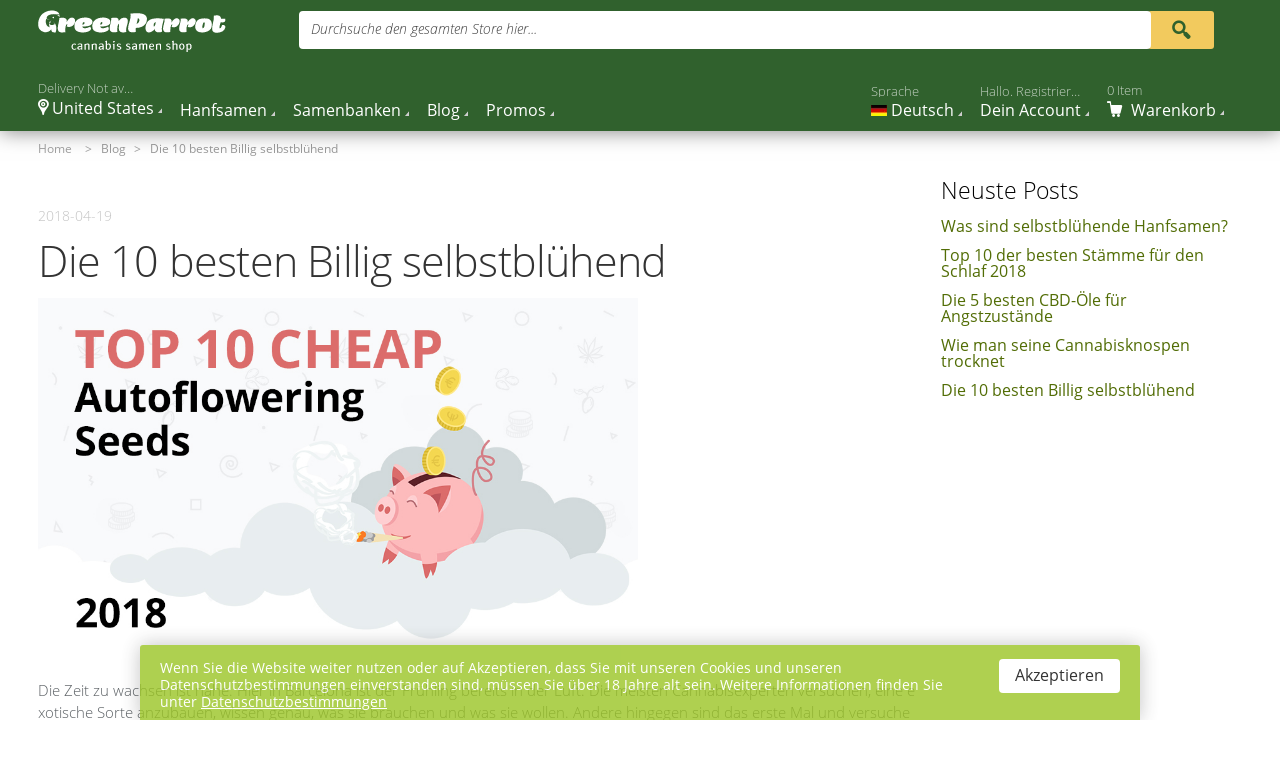

--- FILE ---
content_type: text/html; charset=UTF-8
request_url: https://greenparrotseeds.com/hanfsamen/blog/497-die-10-besten-billig-selbstbluhend
body_size: 11215
content:
<!doctype html><html xmlns="http://www.w3.org/1999/xhtml" xml:lang="de" lang="de"><head> <meta http-equiv="X-UA-Compatible" content="IE=edge" /> <meta name="viewport" content="width=device-width, initial-scale=1.0, maximum-scale=5.0"> <meta http-equiv="Content-Type" content="text/html;charset=UTF-8"> <title>Die 10 besten Billig selbstblühend | Verdauen | Green Parrot </title> <meta name="description" content="Die Zeit zu wachsen ist nahe. Hier in Barcelona ist der Fr&uuml;hling bereits in der Luft. Die meisten Cannabisexperten versuchen, eine exotische... "> <meta name="keywords" content=""> <meta name="Robots" content="INDEX,FOLLOW"> <meta name="revisit-after" content="7 days"> <link rel="apple-touch-icon" sizes="180x180" href="/src/tpl/favico/apple-touch-icon.png"><link rel="icon" type="image/png" sizes="32x32" href="/src/tpl/favico/favicon-32x32.png"><link rel="icon" type="image/png" sizes="16x16" href="/src/tpl/favico/favicon-16x16.png"><link rel="manifest" href="/src/tpl/favico/manifest_v6.json"><link rel="mask-icon" href="/src/tpl/favico/safari-pinned-tab.svg" color="#5bbad5"><meta name="msapplication-TileColor" content="#00a300"><meta name="theme-color" content="#ffffff"> <meta name="copyright" content="de"> <meta property="og:url" content="http://greenparrotseeds.com/blog/497-die-10-besten-billig-selbstbluhend" /> <meta property="og:type" content="article" /> <meta property="og:title" content="GrowDiaries. Die 10 besten Billig selbstblühend" /> <meta property="og:description" content="Die Zeit zu wachsen ist nahe. Hier in Barcelona ist der Fr&uuml;hling bereits in der Luf......" /> <meta property="og:image" content="/system/posts/images/497/home/Screen_Shot_2018-04-19_at_12.54.16.png" /><link rel="alternate" hreflang="de" href="/de/blog/497-die-10-besten-billig-selbstbluhend" /><link rel="alternate" hreflang="x-default" href="/hanfsamen/blog/497-die-10-besten-billig-selbstbluhend" /> <script type="application/ld+json">	{	"@context" : "http://schema.org",	"@type" : "WebSite",	"name" : "GreenParrot",	"alternateName" : "GreenParrotSeeds",	"url" : "https://www.greenparrotseeds.com/"	} </script> <style> body{ opacity: 0; margin: 0px; padding: 0px; background-color: #f0f0f0; transition: opacity 0.3s ease } nav .lv2{ display: none; } </style></head><body> <header> <div class="th"> <div class="bs"> <a class="lg" href="/hanfsamen"> <img src="/static/lazy/214-50.png" srcset="/static/lazy/214-50.png 1x, /static/lazy/428-100.png 2x" data-srcset="" data-ratio="214-50" class="lo lazy" data-src="/src/tpl/images/logos/logo-parrot-de.svg" alt="GreenParrot Seeds" title="GreenParrot Seeds"/> </a> <div class="fs"> <form method="get" action="/hanfsamen/seeds" id="search_mini_form"> <div class="sb"> <input type="text" class="ip" autocomplete="off" value="" name="q" id="search" maxlength="128"/> <label for="search">Durchsuche den gesamten Store hier...</label> <div class="sa" id="search_autocomplete"></div> </div> </form> <div class="ac"> <button class="bt" title="Search" type="submit" onclick="document.getElementById('search_mini_form').submit();"><span aria-hidden="true" class="icon-search"></span></button> </div> </div> </div> </div> <nav> <i class="gbm icon-main-menu" onclick="$('body').toggleClass('sidebar_show')"></i> <i class="gbmcl icon-close" onclick="$('body').toggleClass('sidebar_show')"></i> <div class="lf"> <div class="lv1 dp clc map"> <a > <span class="sup truncate">Delivery Not available</span> <div class="mapnm"><i class="icon-mapmarker"></i> United States</div> </a> <div class="black"></div> <div class="lv2"> <div class="li_list"> <div> </div> </div> </div> </div> <div class="lv1 dp cnb"> <a href="/hanfsamen/categories" class="">Hanfsamen</a> <div class="black"></div> <div class="lv2"> <div class="li_list"> <a href="/hanfsamen/autoflowering" class="li_it "> <span class="parrot-auto-item"></span> Autoflowering </a> <a href="/hanfsamen/indica" class="li_it "> <span class="parrot-indica"></span> Indica </a> <a href="/hanfsamen/regular" class="li_it "> <span class="parrot-reg-item"></span> Regulär </a> <a href="/hanfsamen/sativa" class="li_it "> <span class="parrot-sativa"></span> Sativa </a> <a href="/hanfsamen/american" class="li_it "> <span class="parrot-usa"></span> American </a> <a href="/hanfsamen/bestseller" class="li_it "> <span class="parrot-star"></span> Bestseller </a> <a href="/hanfsamen/cannabis-cup-winner" class="li_it "> <span class="parrot-award"></span> Cannabis Kup Gewinner </a> <a href="/hanfsamen/cbd" class="li_it "> <span class="parrot-medical"></span> CBD </a> <a href="/hanfsamen/cheap" class="li_it "> <span class="parrot-cheap"></span> Günstig </a> <a href="/hanfsamen/cold-climate" class="li_it "> <span class="parrot-cold"></span> Cold Climate </a> <a href="/hanfsamen/feminized" class="li_it "> <span class="parrot-fem-item"></span> Feminisiert </a> <a href="/hanfsamen/for-beginners" class="li_it "> <span class="parrot-beginner"></span> Für Anfänger </a> <a href="/hanfsamen/for-extraction" class="li_it "> <span class="parrot-extract"></span> For Extraction </a> <a href="/hanfsamen/high-yield" class="li_it "> <span class="parrot-weight"></span> Gewicht </a> <a href="/hanfsamen/hot-sale" class="li_it "> <span class="parrot-off"></span> Spezial Angebot </a> <a href="/hanfsamen/indoor" class="li_it "> <span class="parrot-indoor"></span> Drinnen </a> <a href="/hanfsamen/medical" class="li_it "> <span class="parrot-medical"></span> Medizinisch </a> <a href="/hanfsamen/newest" class="li_it "> <span class="parrot-new"></span> Neu </a> <a href="/hanfsamen/outdoor" class="li_it "> <span class="parrot-outdoor"></span> Draußen </a> <a href="/hanfsamen/photoperiod" class="li_it "> <span class="parrot-gold"></span> Photoperiod </a> <a href="/hanfsamen/premium" class="li_it "> <span class="parrot-diamond"></span> Premium </a> <a href="/hanfsamen/purple-family" class="li_it "> <span class="parrot-purple"></span> Purple Family </a> <a href="/hanfsamen/short" class="li_it "> <span class="parrot-compact"></span> Klein </a> <a href="/hanfsamen/strong" class="li_it "> <span class="parrot-strong"></span> Stark </a> <a href="/hanfsamen/tall" class="li_it "> <span class="parrot-tall"></span> Groß </a> <a href="/hanfsamen/white-family" class="li_it "> <span class="parrot-white"></span> White Famile </a> </div> <div class="lbm"> <a href="/hanfsamen/genetics" class="level1 has-children">Genetiken</a> </div> <div class="li_list"> <a href="/hanfsamen/widow" class="li_it "> <span class="gen_icon gen-mix">Ww</span> Widow </a> <a href="/hanfsamen/blue" class="li_it "> <span class="gen_icon gen-indica">Bl</span> Blue </a> <a href="/hanfsamen/africa" class="li_it "> <span class="gen_icon gen-sativa">Af</span> Africa </a> <a href="/hanfsamen/brazil" class="li_it "> <span class="gen_icon gen-sativa">Br</span> Brazil </a> <a href="/hanfsamen/hawaii" class="li_it "> <span class="gen_icon gen-sativa">Hw</span> Hawaii </a> <a href="/hanfsamen/indian" class="li_it "> <span class="gen_icon gen-indica">In</span> Indian </a> <a href="/hanfsamen/colombia" class="li_it "> <span class="gen_icon gen-sativa">Co</span> Colombia </a> <a href="/hanfsamen/mexican" class="li_it "> <span class="gen_icon gen-sativa">Me</span> Mexican </a> <a href="/hanfsamen/thai" class="li_it "> <span class="gen_icon gen-sativa">Th</span> Thai </a> <a href="/hanfsamen/northern" class="li_it "> <span class="gen_icon gen-indica">No</span> Northern </a> <a href="/hanfsamen/bud" class="li_it "> <span class="gen_icon gen-indica">Bd</span> Bud </a> <a href="/hanfsamen/og" class="li_it "> <span class="gen_icon gen-indica">Og</span> Og </a> <a href="/hanfsamen/chem" class="li_it "> <span class="gen_icon gen-mix">Ch</span> Chem </a> <a href="/hanfsamen/purple" class="li_it "> <span class="gen_icon gen-mix">Pr</span> Purple </a> <a href="/hanfsamen/diesel" class="li_it "> <span class="gen_icon gen-sativa">Di</span> Diesel </a> <a href="/hanfsamen/jack-herer" class="li_it "> <span class="gen_icon gen-mix">Jh</span> Jack Herer </a> <a href="/hanfsamen/critical" class="li_it "> <span class="gen_icon gen-mix">Cr</span> Critical </a> <a href="/hanfsamen/afghan" class="li_it "> <span class="gen_icon gen-indica">Ag</span> Afghan </a> <a href="/hanfsamen/gelato" class="li_it "> <span class="gen_icon gen-mix">Gel</span> Gelato </a> <a href="/hanfsamen/sherbet" class="li_it "> <span class="gen_icon gen-mix">Sun</span> Sherbet </a> </div> <div class="lbm"> <a href="/hanfsamen/tastes" class="level1 has-children">Tastes</a> </div> <div class="li_list"> <a href="/hanfsamen/berries" class="li_it "> <img src="/static/lazy/1-1.png" srcset="/static/lazy/1-1.png 1x, /static/lazy/2-2.png 2x" data-srcset="" class="menu-taste-logo lazy" data-src="/system/tasties/1/original/Berries.svg" alt="Berries"> Beerig </a> <a href="/hanfsamen/caramel" class="li_it "> <img src="/static/lazy/1-1.png" srcset="/static/lazy/1-1.png 1x, /static/lazy/2-2.png 2x" data-srcset="" class="menu-taste-logo lazy" data-src="/system/tasties/2/original/Caramel.svg" alt="Caramel"> Karamel </a> <a href="/hanfsamen/cheese" class="li_it "> <img src="/static/lazy/1-1.png" srcset="/static/lazy/1-1.png 1x, /static/lazy/2-2.png 2x" data-srcset="" class="menu-taste-logo lazy" data-src="/system/tasties/3/original/Cheese.svg" alt="Cheese"> Käse </a> <a href="/hanfsamen/chemical" class="li_it "> <img src="/static/lazy/1-1.png" srcset="/static/lazy/1-1.png 1x, /static/lazy/2-2.png 2x" data-srcset="" class="menu-taste-logo lazy" data-src="/system/tasties/4/original/Chemical.svg" alt="Chemical"> Chemisch </a> <a href="/hanfsamen/chocolate" class="li_it "> <img src="/static/lazy/1-1.png" srcset="/static/lazy/1-1.png 1x, /static/lazy/2-2.png 2x" data-srcset="" class="menu-taste-logo lazy" data-src="/system/tasties/5/original/Chocolate.svg" alt="Chocolate"> Schokolade </a> <a href="/hanfsamen/citrus" class="li_it "> <img src="/static/lazy/1-1.png" srcset="/static/lazy/1-1.png 1x, /static/lazy/2-2.png 2x" data-srcset="" class="menu-taste-logo lazy" data-src="/system/tasties/6/original/Citrus.svg" alt="Citrus"> Zitronig </a> <a href="/hanfsamen/cream" class="li_it "> <img src="/static/lazy/1-1.png" srcset="/static/lazy/1-1.png 1x, /static/lazy/2-2.png 2x" data-srcset="" class="menu-taste-logo lazy" data-src="/system/tasties/7/original/Cream.svg" alt="Cream"> Cremig </a> <a href="/hanfsamen/earthy" class="li_it "> <img src="/static/lazy/1-1.png" srcset="/static/lazy/1-1.png 1x, /static/lazy/2-2.png 2x" data-srcset="" class="menu-taste-logo lazy" data-src="/system/tasties/8/original/Earthy.svg" alt="Earthy"> Erdig </a> <a href="/hanfsamen/flowery" class="li_it "> <img src="/static/lazy/1-1.png" srcset="/static/lazy/1-1.png 1x, /static/lazy/2-2.png 2x" data-srcset="" class="menu-taste-logo lazy" data-src="/system/tasties/9/original/Flowery.svg" alt="Flowery"> Flowery </a> <a href="/hanfsamen/fruity" class="li_it "> <img src="/static/lazy/1-1.png" srcset="/static/lazy/1-1.png 1x, /static/lazy/2-2.png 2x" data-srcset="" class="menu-taste-logo lazy" data-src="/system/tasties/10/original/Fruity.svg" alt="Fruity"> Fruchtig </a> <a href="/hanfsamen/herbs" class="li_it "> <img src="/static/lazy/1-1.png" srcset="/static/lazy/1-1.png 1x, /static/lazy/2-2.png 2x" data-srcset="" class="menu-taste-logo lazy" data-src="/system/tasties/11/original/Herbs.svg" alt="Herbs"> Gewürze </a> <a href="/hanfsamen/mint" class="li_it "> <img src="/static/lazy/1-1.png" srcset="/static/lazy/1-1.png 1x, /static/lazy/2-2.png 2x" data-srcset="" class="menu-taste-logo lazy" data-src="/system/tasties/12/original/Mint.svg" alt="Mint"> Mintze </a> <a href="/hanfsamen/nutty" class="li_it "> <img src="/static/lazy/1-1.png" srcset="/static/lazy/1-1.png 1x, /static/lazy/2-2.png 2x" data-srcset="" class="menu-taste-logo lazy" data-src="/system/tasties/13/original/Nutty.svg" alt="Nutty"> Nussig </a> <a href="/hanfsamen/pine" class="li_it "> <img src="/static/lazy/1-1.png" srcset="/static/lazy/1-1.png 1x, /static/lazy/2-2.png 2x" data-srcset="" class="menu-taste-logo lazy" data-src="/system/tasties/14/original/Pine.svg" alt="Pine"> Pinie </a> <a href="/hanfsamen/pungent" class="li_it "> <img src="/static/lazy/1-1.png" srcset="/static/lazy/1-1.png 1x, /static/lazy/2-2.png 2x" data-srcset="" class="menu-taste-logo lazy" data-src="/system/tasties/15/original/Pungent.svg" alt="Pungent"> Scharf </a> <a href="/hanfsamen/sweet" class="li_it "> <img src="/static/lazy/1-1.png" srcset="/static/lazy/1-1.png 1x, /static/lazy/2-2.png 2x" data-srcset="" class="menu-taste-logo lazy" data-src="/system/tasties/16/original/Sweet.svg" alt="Sweet"> Süß </a> <a href="/hanfsamen/tropical" class="li_it "> <img src="/static/lazy/1-1.png" srcset="/static/lazy/1-1.png 1x, /static/lazy/2-2.png 2x" data-srcset="" class="menu-taste-logo lazy" data-src="/system/tasties/17/original/Tropical.svg" alt="Tropical"> Tropisch </a> <a href="/hanfsamen/woody" class="li_it "> <img src="/static/lazy/1-1.png" srcset="/static/lazy/1-1.png 1x, /static/lazy/2-2.png 2x" data-srcset="" class="menu-taste-logo lazy" data-src="/system/tasties/18/original/Woody.svg" alt="Woody"> Holzig </a> </div> </div> </div> <div class="lv1 dp"> <a href="/hanfsamen/seed-banks" class="">Samenbanken</a> <div class="lv2"> <div class="li_list"> <div> </div> <div> <div class="fst">A</div> <a href="/hanfsamen/ace-seeds" class="li_it "> ACE Seeds </a> <a href="/hanfsamen/advanced-seeds" class="li_it "> Advanced Seeds </a> </div> <div> <div class="fst">B</div> <a href="/hanfsamen/barney-s-farm" class="li_it "> Barney's Farm </a> <a href="/hanfsamen/bc-bud-depot" class="li_it "> BC Bud Depot </a> <a href="/hanfsamen/blk-seeds" class="li_it "> Blk. seeds </a> <a href="/hanfsamen/buddha-seeds" class="li_it "> Buddha Seeds </a> </div> <div> <div class="fst">C</div> <a href="/hanfsamen/cannabiogen-seeds" class="li_it "> Cannabiogen Seeds </a> <a href="/hanfsamen/cbd-crew" class="li_it "> CBD-crew </a> <a href="/hanfsamen/connoisseur-genetics" class="li_it "> Connoisseur Genetics </a> <a href="/hanfsamen/crockett-family-farms" class="li_it "> Crockett Family Farms </a> </div> <div> <div class="fst">D</div> <a href="/hanfsamen/delicious-seeds" class="li_it "> Delicious Seeds </a> <a href="/hanfsamen/dinafem" class="li_it "> Dinafem </a> <a href="/hanfsamen/dna-genetics" class="li_it "> DNA Genetics </a> <a href="/hanfsamen/dutch-passion" class="li_it "> Dutch Passion </a> </div> <div> <div class="fst">F</div> <a href="/hanfsamen/fastbuds" class="li_it "> FastBuds </a> <a href="/hanfsamen/female-seeds" class="li_it "> Female Seeds </a> </div> <div> <div class="fst">G</div> <a href="/hanfsamen/grass-o-matic" class="li_it "> Grass O Matic </a> <a href="/hanfsamen/green-house-seeds" class="li_it "> Green House Seeds </a> <a href="/hanfsamen/grow-your-own" class="li_it "> Grow Your Own </a> </div> <div> <div class="fst">H</div> <a href="/hanfsamen/humboldt-seeds-organization" class="li_it "> Humboldt Seeds Organization </a> </div> <div> <div class="fst">K</div> <a href="/hanfsamen/kannabia" class="li_it "> Kannabia </a> <a href="/hanfsamen/karma-genetics" class="li_it "> Karma Genetics </a> </div> <div> <div class="fst">M</div> <a href="/hanfsamen/mandala" class="li_it "> Mandala </a> <a href="/hanfsamen/medical-seeds" class="li_it "> Medical Seeds </a> <a href="/hanfsamen/ministry-of-cannabis" class="li_it "> Ministry of Cannabis </a> <a href="/hanfsamen/moxie-seeds" class="li_it "> Moxie Seeds </a> <a href="/hanfsamen/mr-nice" class="li_it "> Mr Nice </a> </div> <div> <div class="fst">P</div> <a href="/hanfsamen/paradise-seeds" class="li_it "> Paradise Seeds </a> <a href="/hanfsamen/philosopher-seeds" class="li_it "> Philosopher Seeds </a> <a href="/hanfsamen/pyramid-seeds" class="li_it "> Pyramid Seeds </a> </div> <div> <div class="fst">R</div> <a href="/hanfsamen/rare-dankness" class="li_it "> Rare Dankness </a> <a href="/hanfsamen/reserva-privada" class="li_it "> Reserva Privada </a> <a href="/hanfsamen/ripper-seeds" class="li_it "> Ripper Seeds </a> <a href="/hanfsamen/royal-queen-seeds" class="li_it "> Royal Queen Seeds </a> </div> <div> <div class="fst">S</div> <a href="/hanfsamen/samsara-seeds" class="li_it "> Samsara Seeds </a> <a href="/hanfsamen/sensi-seeds" class="li_it "> Sensi Seeds </a> <a href="/hanfsamen/serious-seeds" class="li_it "> Serious Seeds </a> <a href="/hanfsamen/soma-seeds" class="li_it "> Soma Seeds </a> <a href="/hanfsamen/spliff-seeds" class="li_it "> Spliff Seeds </a> <a href="/hanfsamen/strain-hunters" class="li_it "> Strain Hunters </a> <a href="/hanfsamen/sweet-seeds" class="li_it "> Sweet Seeds </a> </div> <div> <div class="fst">T</div> <a href="/hanfsamen/the-cali-connection" class="li_it "> The Cali Connection </a> <a href="/hanfsamen/t-h-seeds" class="li_it "> T.H.Seeds </a> </div> <div> <div class="fst">W</div> <a href="/hanfsamen/white-label" class="li_it "> White Label </a> <a href="/hanfsamen/world-of-seeds" class="li_it "> World of Seeds </a> </div> </div> </div> </div> <div class="lv1 dp"> <a href="/hanfsamen/blog" class="">Blog</a> <div class="lv2 bl"> <div class="bl_it"> <a class="im" href="/hanfsamen/blog/523-was-sind-selbstbluhende-hanfsamen"> <img src="/static/lazy/1-1.png" srcset="/static/lazy/1-1.png 1x, /static/lazy/2-2.png 2x" class="lazy" data-src="/system/posts/images/523/rect150/What-Are-Aitoflower.jpg" data-srcset="/system/posts/images/523/rect150/What-Are-Aitoflower.jpg 1x, /system/posts/images/523/rect/What-Are-Aitoflower.jpg 2x" alt="Was sind selbstblühende Hanfsamen?"> </a> <a href="/hanfsamen/blog/523-was-sind-selbstbluhende-hanfsamen" class="nm">Was sind selbstblühende Hanfsamen?</a> <p>F&uuml;r viele von uns hat sich unser Engagement in der Cannabis-Kultur feierlich darauf...</p> </div> <div class="bl_it"> <a class="im" href="/hanfsamen/blog/517-top-10-der-besten-stamme-fur-den-schlaf-2018"> <img src="/static/lazy/1-1.png" srcset="/static/lazy/1-1.png 1x, /static/lazy/2-2.png 2x" class="lazy" data-src="/system/posts/images/517/rect150/top-10-for-sleep.jpg" data-srcset="/system/posts/images/517/rect150/top-10-for-sleep.jpg 1x, /system/posts/images/517/rect/top-10-for-sleep.jpg 2x" alt="Top 10 der besten Stämme für den Schlaf 2018"> </a> <a href="/hanfsamen/blog/517-top-10-der-besten-stamme-fur-den-schlaf-2018" class="nm">Top 10 der besten Stämme für den Schlaf 2018</a> <p>&nbsp;
Schlaf. Wir brauchen es, in Quantit&auml;t und Qualit&auml;t. Der Mangel daran k...</p> </div> <div class="bl_it"> <a class="im" href="/hanfsamen/blog/509-die-5-besten-cbd-ole-fur-angstzustande"> <img src="/static/lazy/1-1.png" srcset="/static/lazy/1-1.png 1x, /static/lazy/2-2.png 2x" class="lazy" data-src="/system/posts/images/509/rect150/Screen_Shot_2018-04-26_at_12.32.02.png" data-srcset="/system/posts/images/509/rect150/Screen_Shot_2018-04-26_at_12.32.02.png 1x, /system/posts/images/509/rect/Screen_Shot_2018-04-26_at_12.32.02.png 2x" alt="Die 5 besten CBD-Öle für Angstzustände"> </a> <a href="/hanfsamen/blog/509-die-5-besten-cbd-ole-fur-angstzustande" class="nm">Die 5 besten CBD-Öle für Angstzustände</a> <p>Wenn die Welt ihre Augen f&uuml;r die neue Welt von Cannabis &ouml;ffnet; seine Legalisier...</p> </div> <div class="bl_it"> <a class="im" href="/hanfsamen/blog/503-wie-man-seine-cannabisknospen-trocknet"> <img src="/static/lazy/1-1.png" srcset="/static/lazy/1-1.png 1x, /static/lazy/2-2.png 2x" class="lazy" data-src="/system/posts/images/503/rect150/HowToDry2_2.jpg" data-srcset="/system/posts/images/503/rect150/HowToDry2_2.jpg 1x, /system/posts/images/503/rect/HowToDry2_2.jpg 2x" alt="Wie man seine Cannabisknospen trocknet"> </a> <a href="/hanfsamen/blog/503-wie-man-seine-cannabisknospen-trocknet" class="nm">Wie man seine Cannabisknospen trocknet</a> <p>Dann sind Ihre Pflanzen bereit, geschnitten, geschnitten und getrocknet zu werden, aber wo...</p> </div> <div class="bl_it"> <a class="im" href="/hanfsamen/blog/497-die-10-besten-billig-selbstbluhend"> <img src="/static/lazy/1-1.png" srcset="/static/lazy/1-1.png 1x, /static/lazy/2-2.png 2x" class="lazy" data-src="/system/posts/images/497/rect150/Screen_Shot_2018-04-19_at_12.54.16.png" data-srcset="/system/posts/images/497/rect150/Screen_Shot_2018-04-19_at_12.54.16.png 1x, /system/posts/images/497/rect/Screen_Shot_2018-04-19_at_12.54.16.png 2x" alt="Die 10 besten Billig selbstblühend"> </a> <a href="/hanfsamen/blog/497-die-10-besten-billig-selbstbluhend" class="nm">Die 10 besten Billig selbstblühend</a> <p>Die Zeit zu wachsen ist nahe. Hier in Barcelona ist der Fr&uuml;hling bereits in der Luf...</p> </div> <div class="tg"> <div class="tt">Tags</div> <div class="lk"> <a href="/hanfsamen/blog/tag/autoflowering">Autoflowering</a> <a href="/hanfsamen/blog/tag/medical">Medical</a> <a href="/hanfsamen/blog/tag/green-parrot">Green parrot</a> <a href="/hanfsamen/blog/tag/cbd">Cbd</a> <a href="/hanfsamen/blog/tag/cannabis">Cannabis</a> <a href="/hanfsamen/blog/tag/news">News</a> <a href="/hanfsamen/blog/tag/marihuana">Marihuana</a> <a href="/hanfsamen/blog/tag/green-parrot-seeds">Green parrot seeds</a> <a href="/hanfsamen/blog/tag/bancos-de-semillas">Bancos de semillas</a> </div> </div> </div> </div> <div class="lv1 dp"> <a href="/hanfsamen/hot-sale" class="">Promos</a> <div class="lv2 bl"> <div class="bl_it"> <a class="im" href="/hanfsamen/promos/cart-bonus-free-seeds"> <img src="/static/lazy/1-1.png" srcset="/static/lazy/1-1.png 1x, /static/lazy/2-2.png 2x" class="lazy" data-src="/system/promos/images/1004/rect150/cart-bonus-free-seeds-v705.jpg" data-srcset="/system/promos/images/1004/rect150/cart-bonus-free-seeds-v705.jpg 1x, /system/promos/images/1004/rect/cart-bonus-free-seeds-v705.jpg 2x" alt="Cart Bonus - Free Seeds"> </a> <a href="/hanfsamen/promos/cart-bonus-free-seeds" class="nm">Cart Bonus - Free Seeds</a> <p>Free seeds for everyone!!! Did you know that you get free seeds for EVERY order you make o...</p> </div> </div> </div> <div class="mb gttl">Dein Account</div> <div class="mb"><a href="/hanfsamen/login">Registrieren</a></div> <div class="mb"><a href="/hanfsamen/users/new">Account erstellen</a></div> <div class="mb"><a href="/hanfsamen/orders/checkout">Warenkorb</a></div> <div class="mb"><a href="/hanfsamen/orders">Deine Bestellung</a></div> <div class="mb gttl">Information</div> <div class="mb"><a href="/hanfsamen/about">Über uns</a></div> <div class="mb"><a href="/hanfsamen/contacts">Kontaktiere uns</a></div> <div class="mb"><a href="/hanfsamen/faq/orders">FAQ</a></div> <div class="mb"><a href="/hanfsamen/terms_and_conditions">AGB</a></div> <div class="mb"><a href="/hanfsamen/payment">Zahlungsvarianten</a></div> <div class="mb"><a href="/hanfsamen/best-price">Garantierter Preis</a></div> <div class="mb"><a href="/hanfsamen/privacy-policy">Datenschutzbestimmung</a></div> </div> <div class="rg"> <div class="lv1 dp lngs"> <a href="#"><span class="sup truncate">Sprache</span> <span aria-hidden="true" class="lang_item lang_de"></span> <span class="nm">Deutsch</span></a> <div class="lv2"> <div class="ll"> <a href="/en/blog/497-die-10-besten-billig-selbstbluhend" title="English"><span aria-hidden="true" class="lang_item lang_en"></span> English</a> <a href="/semillas-de-marihuana/blog/497-die-10-besten-billig-selbstbluhend" title="Español"><span aria-hidden="true" class="lang_item lang_es"></span> Español</a> <a href="/hanfsamen/blog/497-die-10-besten-billig-selbstbluhend" title="Deutsch"><span aria-hidden="true" class="lang_item lang_de"></span> Deutsch</a> <a href="/graines-de-cannabis/blog/497-die-10-besten-billig-selbstbluhend" title="Français"><span aria-hidden="true" class="lang_item lang_fr"></span> Français</a> </div> </div> </div> <div class="lv1 dp"> <a href="/hanfsamen/login"><span class="sup truncate">Hallo. Registrier Dich</span><span class="nm">Dein Account</span></a><div class="lv2 cab"> <div class="lgo"> <a href="/hanfsamen/login" class="button sign-in">Registrieren</a> <p class="sm">Neuer Kunde?? <a href="/hanfsamen/users/new">Starte hier</a>.</p> </div> <a class="lnk_st" href="/hanfsamen/login" title="Your Account">Dein Account</a> <a class="lnk_st" href="/hanfsamen/login" title="Your Orders">Deine Bestellung</a> <div class="title">Currency</div> <a class="lnk_st" href="javascript:UserItem.setCurrency('EUR')" title="€ Euro">€ Euro</a> <a class="lnk_st" href="javascript:UserItem.setCurrency('USD')" title="$ US Dollar">$ US Dollar</a> <a class="lnk_st" href="javascript:UserItem.setCurrency('BTC')" title="฿ Bitcoin">฿ Bitcoin</a> <a class="lnk_st" href="javascript:UserItem.setCurrency('GBP')" title="£ GB Pound">£ GB Pound</a></div> </div> <div class="lv1 dp crt" id="cart_box"> <a aria-label="Cart" href="/hanfsamen/orders/checkout"> <span class="sup cnt_cart_all" data-cnt="0">0 Item</span> <span aria-hidden="true" class="icon-cart"></span> <span class="nm">Warenkorb</span></a><div class="lv2"> <div class="dt"> Dein Warenkorb (0) <a href="/hanfsamen/orders/checkout" class="icon-edit" title="Warenkorb bearbeiten"></a> </div> <p class="ce">Der Warenkorb ist leer</p> <div class="bg-box"> <p class="subtotal"> Zwischensumme:&nbsp; <span class="price"> <span class="price"></span> </span> </p> <a href="/hanfsamen/orders/checkout" class="button chk">Bestellen</a> </div></div> </div> </div> </nav></header> <div class="row breadcrumbs-wrapper"> <div class="brbs"> <ul itemscope="" itemtype="http://schema.org/BreadcrumbList"> <li class="home" itemprop="itemListElement" itemscope="" itemtype="http://schema.org/ListItem"> <a href="/hanfsamen" itemprop="item"><span itemprop="name">Home</span></a> <meta itemprop="position" content="1"> <span>&gt; </span> </li> <li class="cms_page" itemprop="itemListElement" itemscope="" itemtype="http://schema.org/ListItem"> <a href="/hanfsamen/blog" itemprop="item"><strong itemprop="name">Blog</strong></a> <meta itemprop="position" content="2"> <span>&gt; </span> </li> <li class="cms_page" itemprop="itemListElement" itemscope="" itemtype="http://schema.org/ListItem"> <a href="/hanfsamen/blog/497-die-10-besten-billig-selbstbluhend" itemprop="item"><strong itemprop="name">Die 10 besten Billig selbstblühend</strong></a> <meta itemprop="position" content="3"> </li> </ul> </div></div><div class="bii"> <div class="bsc"> <div class="bp"> <div class="bd"> 2018-04-19 <div class="addthis_native_toolbox_top"> <script type="text/javascript" src="//s7.addthis.com/js/300/addthis_widget.js#pubid=ra-5616ad3c330b0414" async="async"></script> <div class="addthis_sharing_toolbox"></div> </div> </div> <h1 class="bt">Die 10 besten Billig selbstblühend</h1> <div class="bx"> <p><img src="/static/lazy/5-3.png" srcset="/static/lazy/5-3.png 1x, /static/lazy/10-6.png 2x" data-srcset="" class="lazy" data-src="/system/site_photos/images/1419/original/gp_blog_img5_960x576_var3.jpg?1523271284" alt="" width="600" height="360" /></p><p>Die Zeit zu wachsen ist nahe. Hier in Barcelona ist der Fr&uuml;hling bereits in der Luft. Die meisten Cannabisexperten versuchen, eine exotische Sorte anzubauen, wissen genau, was sie brauchen und was sie wollen. Andere hingegen sind das erste Mal und versuchen, etwas Billiges zu pflanzen, weil sie zum Zeitpunkt der Auswahl nicht sehr exquisit werden. Vielleicht passen Sie in diese Kategorie; machbar, aber wo f&auml;ngst du an? Photoperiodische Samen sind ein &Auml;rgernis f&uuml;r einen Anf&auml;nger. Sie w&uuml;rden nicht viel Geld ohne Sicherheiten m&ouml;gen ... komm, mach dir keine Sorgen! Wir haben eine magische Liste der besten autoflowering und billigen Belastungen des Marktes gemacht. Also, ohne weitere Umschweife, hier ist unsere Liste unserer billigsten Auto-Bl&uuml;hst&auml;mme:</p><p>&nbsp;</p><h2>Philosopher Seeds &ndash; Sleepy Yoda Auto</h2><p>Einige g&uuml;nstige OG-Genetiken finden Sie bei Philosopherseds. Sleepy Yoda ist erstaunlich. Eine Mischung aus Northern Lights (eine klassische holl&auml;ndische / amerikanische Sorte) mit einem wei&szlig;en Yoda (ein Nachkomme von OG Kush). Die Pflanze ist winterhart und kann drinnen oder drau&szlig;en angebaut werden. Es hat eine Au&szlig;enproduktion von bis zu 150 g pro Pflanze. Mit Sleepy Yoda machen Sie jeden Cent Ihres Geldes wert.<br /><br /><a class="ec-view product-item-box" data-ga-type="product" data-ga-id="3082" data-ga-list="blog_product_497_die_10_besten_billig_selbstbluhend" data-ga-name="Sleepy Yoda Auto" data-ga-brand="Philosopher Seeds" data-ga-pack="1 item" href="/hanfsamen/seeds/3082-sleepy-yoda-auto"><img src="/static/lazy/1-1.png" srcset="/static/lazy/1-1.png 1x, /static/lazy/2-2.png 2x" data-srcset="" class="blog-seed-photo ec-impression lazy" data-src="/system/images/15601/w400x467/philosopher-seeds.jpg"></a></p><h2>Advanced Seeds &ndash; Somango Auto</h2><p>Diese Version von Somango Autoflowering erfreut seine Z&uuml;chter und Raucher. Dieser Hybrid &uuml;bertr&auml;gt tropische Wellen zusammen mit k&ouml;stlichen tropischen Aromen; eine Mango und Ananas. Diese Aromen werden Ihren Gaumen erobern, w&auml;hrend Sie rauchen, was diese Sorte zu einem Vergn&uuml;gen macht. Kurz gesagt, es ist einfach zu wachsen und hat ein leckeres Endergebnis. Um f&uuml;r die leckeren J&auml;ger von Indica zu versuchen!<br /><br /></p><p><a class="ec-view product-item-box" data-ga-type="product" data-ga-id="1788" data-ga-list="blog_product_497_die_10_besten_billig_selbstbluhend" data-ga-name="Auto Somango" data-ga-brand="Advanced Seeds" data-ga-pack="3seed" href="/hanfsamen/seeds/1788-auto-somango"><img src="/static/lazy/1-1.png" srcset="/static/lazy/1-1.png 1x, /static/lazy/2-2.png 2x" data-srcset="" class="blog-seed-photo ec-impression lazy" data-src="/system/images/15562/w400x467/advanced-seeds.jpg"></a>&nbsp;</p><h2>Dinafem &ndash; Road Runner #2</h2><p>Wir m&ouml;chten Ihnen die n&auml;chste Generation von Dinafems erster selbstbl&uuml;hender Sorte vorstellen, jetzt mit mehr Geschmack und st&auml;rkeren Effekten, Road Runner # 2 ist eine der robustesten selbstbl&uuml;henden Pflanzen, die es gibt und sich an alle Arten von Wachstum anpassen wird, ob ein Schrank oder ein Gew&auml;chshaus. Der einzige Nachteil einer solchen Robustheit ist ein etwas niedrigerer THC-Gehalt. Eine gro&szlig;artige Sorte f&uuml;r jeden, der leckere Sprossen anbauen m&ouml;chte.<br /><br /></p><p><a class="ec-view product-item-box" data-ga-type="product" data-ga-id="112" data-ga-list="blog_product_497_die_10_besten_billig_selbstbluhend" data-ga-name="Roadrunner 2 Auto" data-ga-brand="Dinafem" data-ga-pack="1 item" href="/hanfsamen/seeds/112-roadrunner-2-auto"><img src="/static/lazy/1-1.png" srcset="/static/lazy/1-1.png 1x, /static/lazy/2-2.png 2x" data-srcset="" class="blog-seed-photo ec-impression lazy" data-src="/system/images/9816/w400x467/dinafem-roadrunner-2-auto.jpg"></a></p><h2>Pyramid Seeds &ndash; Auto American Pie</h2><p>Diese Autoflowering kann bis zu 1,6 m erreichen und hat einen THC-Gehalt; um 20%, weich und lieblich mit Sativa Dominanz - und das alles f&uuml;r nur 6 Euro Samen! Pyramid Seeds hat es wieder getan und f&uuml;gt ihrer Kollektion eine weitere sch&ouml;ne Sorte zu einem erschwinglichen Preis hinzu.<br /><a class="ec-view product-item-box" data-ga-type="product" data-ga-id="3364" data-ga-list="blog_product_497_die_10_besten_billig_selbstbluhend" data-ga-name="Auto American Pie" data-ga-brand="Pyramid Seeds" data-ga-pack="1 item" href="/hanfsamen/seeds/3364-auto-american-pie"><img src="/static/lazy/1-1.png" srcset="/static/lazy/1-1.png 1x, /static/lazy/2-2.png 2x" data-srcset="" class="blog-seed-photo ec-impression lazy" data-src="/system/images/9297/w400x467/pyramid-seeds-auto-american-pie.jpg"></a></p><h2>Royal Queen Seeds &ndash; Royal Automatic</h2><p>Das renommierteste aller Autoflowering-Unternehmen, Royal Automatic, hat 55% Sativa-Dominanz, 10% Indica und 35% Ruderalis (die Genetik, die zur Herstellung von Autoflowering verwendet wird). Die schnellbl&uuml;hende Sorte wird alle ihre Kr&auml;fte nutzen, um nach nur drei Wochen Triebe zu produzieren. In der neunten Woche sollten Sie es manik&uuml;ren und kurz danach sollten Sie einige klebrige Knospen mit sanften Effekten genie&szlig;en.<br /><br /></p><p><a class="ec-view product-item-box" data-ga-type="product" data-ga-id="609" data-ga-list="blog_product_497_die_10_besten_billig_selbstbluhend" data-ga-name="Royal Automatic" data-ga-brand="Royal Queen Seeds" data-ga-pack="1 item" href="/hanfsamen/seeds/609-royal-automatic"><img src="/static/lazy/1-1.png" srcset="/static/lazy/1-1.png 1x, /static/lazy/2-2.png 2x" data-srcset="" class="blog-seed-photo ec-impression lazy" data-src="/system/images/15120/w400x467/royal-queen-seeds-royal-automatic.jpg"></a></p><h2>Female Seeds &ndash; Auto White Widow x Big Bud</h2><p>Wenn Sie White Widow, den niederl&auml;ndischen Klassiker aus der australischen Genetik, m&ouml;gen und auch stinkende Buds m&ouml;gen, dann ist Auto WW x BB genau das Richtige f&uuml;r Sie. Die gro&szlig;blumige und duftende Version seiner Lieblings-Classic-Hybride, Autoflowering und tolle Qualit&auml;t. Ein geschmackvoller Geruch von Skunk und Geschmack, begleitet von einem heftigen 23% THC.</p><p><a class="ec-view product-item-box" data-ga-type="product" data-ga-id="3334" data-ga-list="blog_product_497_die_10_besten_billig_selbstbluhend" data-ga-name="Auto White Widow x Big Bud" data-ga-brand="Female Seeds" data-ga-pack="10seed" href="/hanfsamen/seeds/3334-auto-white-widow-x-big-bud"><img src="/static/lazy/1-1.png" srcset="/static/lazy/1-1.png 1x, /static/lazy/2-2.png 2x" data-srcset="" class="blog-seed-photo ec-impression lazy" data-src="/system/images/15012/w400x467/female-seeds-auto-white-widow-x-big-bud.jpg"></a></p><h2>Green House Seeds &ndash; Jack Herer Auto</h2><p>Dieser Jack Herer der Selbstbl&uuml;te bringt die ganze Authentizit&auml;t der originalen photoperiodischen Version, verpackt in einer 100cm Pflanze, mit den gleichen Eigenschaften, schneller und kleiner! Sativa selbstbl&uuml;hend ist eine etwas schwerere Sorte, ein Paket dieser schmackhaften Klassiker kostet nur 20 Euro. Die Pflanzen werden sich sehr gut an das Wachstum im Innen- oder Au&szlig;enbereich anpassen, und bei gen&uuml;gend Sonnenlicht sind sie nach etwas mehr als 2 Monaten reif f&uuml;r die Ernte.</p><p><a class="ec-view product-item-box" data-ga-type="product" data-ga-id="2502" data-ga-list="blog_product_497_die_10_besten_billig_selbstbluhend" data-ga-name="Auto Jack Herer" data-ga-brand="Green House Seeds" data-ga-pack="1 item" href="/hanfsamen/seeds/2502-auto-jack-herer"><img src="/static/lazy/1-1.png" srcset="/static/lazy/1-1.png 1x, /static/lazy/2-2.png 2x" data-srcset="" class="blog-seed-photo ec-impression lazy" data-src="/system/images/5997/w400x467/green-house-seeds-auto-jack-herer.jpg"></a></p><h2>BLK &ndash; Auto Critical</h2><p>Critical, eine der beliebtesten Sorten in Spanien, kann jetzt leicht in Form von Selbstbl&uuml;her angebaut werden. Seien Sie vorsichtig, die Pflanze ist sehr produktiv, so sehr, dass die &Auml;ste durch das Gewicht ihrer eigenen Knospen stark belastet werden k&ouml;nnen, also helfen Sie mit etwas Unterst&uuml;tzung. Z&uuml;chter sollten vorsichtig mit Schimmel sein, was sich auf ihre endg&uuml;ltige Leistung auswirken k&ouml;nnte. Auto Critical-Aufnahmen k&ouml;nnen bis zu 22% THC enthalten.</p><p><a class="ec-view product-item-box" data-ga-type="product" data-ga-id="1371" data-ga-list="blog_product_497_die_10_besten_billig_selbstbluhend" data-ga-name="Auto Critical" data-ga-brand="Blk seeds" data-ga-pack="5seed" href="/hanfsamen/seeds/1371-auto-critical"><img src="/static/lazy/1-1.png" srcset="/static/lazy/1-1.png 1x, /static/lazy/2-2.png 2x" data-srcset="" class="blog-seed-photo ec-impression lazy" data-src="/system/images/5760/w400x467/blk-seeds-auto-critical.jpg"></a></p><h2>Strain Hunters &ndash; Auto Damnesia</h2><p>Ein Spin-off von Amnesia wurde automatisch bl&uuml;hend. Seine Sch&ouml;pfer sind einige der renommiertesten Cannabis-Z&uuml;chter der Welt, die die Welt auf der Suche nach unglaublichen Landrassen bereisen, um die Welt des Cannabis, wie wir sie kennen, hinzuzuf&uuml;gen. Auto Damnesia ist eine kurze Pflanze mit starken THC-Spiegeln, die Ihren Appetit anregen und Stimmungsst&ouml;rungen unterst&uuml;tzen, ideal f&uuml;r einige soziale Pausen oder ein bisschen Kreativit&auml;t.</p><p><a class="ec-view product-item-box" data-ga-type="product" data-ga-id="2734" data-ga-list="blog_product_497_die_10_besten_billig_selbstbluhend" data-ga-name="DAMNESIA AUTO" data-ga-brand="Strain Hunters" data-ga-pack="1 item" href="/hanfsamen/seeds/2734-damnesia-auto"><img src="/static/lazy/1-1.png" srcset="/static/lazy/1-1.png 1x, /static/lazy/2-2.png 2x" data-srcset="" class="blog-seed-photo ec-impression lazy" data-src="/system/images/15240/w400x467/strain-hunters-damnesia-auto.jpg"></a></p><h2>Sweet Seeds &ndash; S.A.D Auto</h2><p>Sweet Afghani Delicious ist eine afghanische Rasse mit s&uuml;&szlig;en Akzenten, die die Konsumenten an Cream Caramel erinnern. Die Sorte ist Indica-dominant und wird ideal f&uuml;r diejenigen sein, die nachts rauchen wollen. Die Pflanze wird dichte Knospen und reichliche Mengen an Harz produzieren, alle in einer Zeit der schnellen Bl&uuml;te von nur 8 Wochen, die Z&uuml;chter k&ouml;nnten nach 100 Gramm getrocknetem Eigelb pro Pflanze suchen!</p><p><a class="ec-view product-item-box" data-ga-type="product" data-ga-id="280" data-ga-list="blog_product_497_die_10_besten_billig_selbstbluhend" data-ga-name="SAD Auto" data-ga-brand="Sweet Seeds" data-ga-pack="5seed" href="/hanfsamen/seeds/280-s-a-d-auto"><img src="/static/lazy/1-1.png" srcset="/static/lazy/1-1.png 1x, /static/lazy/2-2.png 2x" data-srcset="" class="blog-seed-photo ec-impression lazy" data-src="/system/images/15161/w400x467/sweet-seeds-s-a-d-auto.jpg"></a></p><p>&nbsp;</p> </div> </div><div class="share_this_page"><script type="text/javascript" src="//s7.addthis.com/js/300/addthis_widget.js?3#pubid=ra-5616ad3c330b0414" async="async"></script><div class="addthis_sharing_toolbox"></div></div><div id="disqus_thread"></div><script type="text/javascript"> /* * * CONFIGURATION VARIABLES * * */ var disqus_shortname = 'greenparrotseedscom'; /* * * DON'T EDIT BELOW THIS LINE * * */ (function() { var dsq = document.createElement('script'); dsq.type = 'text/javascript'; dsq.async = true; dsq.src = '//' + disqus_shortname + '.disqus.com/embed.js'; (document.getElementsByTagName('head')[0] || document.getElementsByTagName('body')[0]).appendChild(dsq); })(); </script><noscript>Please enable JavaScript to view the <a href="https://disqus.com/?ref_noscript" rel="nofollow">comments powered by Disqus.</a></noscript> </div> <div class="bsb"> <h4>Neuste Posts</h4><br><a class="blog-last-post" href="/hanfsamen/blog/523-was-sind-selbstbluhende-hanfsamen">Was sind selbstblühende Hanfsamen?</a><a class="blog-last-post" href="/hanfsamen/blog/517-top-10-der-besten-stamme-fur-den-schlaf-2018">Top 10 der besten Stämme für den Schlaf 2018</a><a class="blog-last-post" href="/hanfsamen/blog/509-die-5-besten-cbd-ole-fur-angstzustande">Die 5 besten CBD-Öle für Angstzustände</a><a class="blog-last-post" href="/hanfsamen/blog/503-wie-man-seine-cannabisknospen-trocknet">Wie man seine Cannabisknospen trocknet</a><a class="blog-last-post" href="/hanfsamen/blog/497-die-10-besten-billig-selbstbluhend">Die 10 besten Billig selbstblühend</a> </div></div> <div itemscope="" itemtype="https://schema.org/Organization"> <meta itemprop="name" content="GreenParrotSeeds"/> <meta itemprop="url" content="https://www.greenparrotseeds.com/"/> <meta itemprop="logo" content="https://www.greenparrotseeds.com/media/images/logos/logo-parrot-en.svg"/></div><footer class="main-footer"> <div class="newsletter_fl"> <div class="small-12 columns social"> <h4>Folge uns auf Socialmedia!</h4> <div class="footer_social_links"> <a href="https://www.instagram.com/greenparrotseeds" title="Folge uns auf Socialmedia Instagram" class="svg-icon-instagram">Folge uns auf Socialmedia Instagram</a> <a href="https://www.facebook.com/GreenParrot-2805940339631208" title="Folge uns auf Socialmedia Facebook" class="svg-icon-facebook">Folge uns auf Socialmedia Facebook</a> <a class="icon-emails newsletter-subscribe" onclick="$('#nwsl').toggleClass('hidden')"><span>Newsletter Subscribe</span></a> <form action="/hanfsamen/users/subscribe" method="post" id="nwsl" class="nsl hidden"> <div class="anin"> <input type="text" class="aninct input" required="" title="jetzt anmelden für unseren Newsletter" id="newsletter" name="email"> <label class="aninlb" for="newsletter">Gib hier deine E-Mailadresse ein</label> </div> <button class="button" title="Subscribe" type="submit">Anmelden</button> </form> </div> </div> </div> <div class="footer_lk"> <div class="fl_list"> <a class="title" href="/hanfsamen/categories"> Hanfsamen</a> <a href="/hanfsamen/cbd"> CBD</a> <a href="/hanfsamen/outdoor"> Draußen</a> <a href="/hanfsamen/indoor"> Drinnen</a> <a href="/hanfsamen/for-beginners"> Für Anfänger</a> <a href="/hanfsamen/cannabis-cup-winner"> Cannabis Kup Gewinner</a> </div> <div class="fl_list"> <div class="title">Genetiken</div> <a href="/hanfsamen/cookies">Cookies</a> <a href="/hanfsamen/og">OG</a> <a href="/hanfsamen/chem">Chem</a> <a href="/hanfsamen/cheese">Cheese</a> <a href="/hanfsamen/kush">Kush</a> </div> <div class="fl_list"> <div class="title">Top Posts</div> <a href="/hanfsamen/blog/523-was-sind-selbstbluhende-hanfsamen">Was sind selbstblühende Hanfsamen?</a> <a href="/hanfsamen/blog/517-top-10-der-besten-stamme-fur-den-schlaf-2018">Top 10 der besten Stämme für den Schlaf 2018</a> <a href="/hanfsamen/blog/509-die-5-besten-cbd-ole-fur-angstzustande">Die 5 besten CBD-Öle für Angstzustände</a> </div> <div class="fl_list addr"> <div class="title">Kontaktiere uns</div> <div>GreenParrotSeeds</div> <img src="/static/lazy/1-1.png" srcset="/static/lazy/1-1.png 1x, /static/lazy/2-2.png 2x" data-srcset="" class="lazy" data-src="/src/tpl/images/fcmpn.png?v2" style="max-width: 252px; vertical-align: text-top;"> <div><i class="icon-email-2"></i> <a href="/cdn-cgi/l/email-protection#f0999e969fb0978295959e809182829f848395959483de939f9d"><span class="__cf_email__" data-cfemail="9df4f3fbf2ddfaeff8f8f3edfcefeff2e9eef8f8f9eeb3fef2f0">[email&#160;protected]</span></a></div> </div> </div> <div class="lks_list"> <a href="/hanfsamen/about">Über uns</a> <a href="/hanfsamen/contacts">Kontaktiere uns</a> <a href="/hanfsamen/faq/orders">FAQ</a> <a href="/hanfsamen/terms_and_conditions">AGB</a> <a href="/hanfsamen/payment">Zahlungsvarianten</a> <a href="/hanfsamen/best-price">Garantierter Preis</a> <a href="/hanfsamen/privacy-policy">Datenschutzbestimmung</a> <div class="form-language"> <label for="select-language-mobile">Deine_Sprache:</label> <span aria-hidden="true" class="lang_item lang_de"></span> <select id="select-language-mobile" name="select-language-mobile" onchange="window.location.href=this.value" title="Your Language"> <option value="/en/blog/497-die-10-besten-billig-selbstbluhend" > English</option> <option value="/semillas-de-marihuana/blog/497-die-10-besten-billig-selbstbluhend" > Español</option> <option value="/hanfsamen/blog/497-die-10-besten-billig-selbstbluhend" selected> Deutsch</option> <option value="/graines-de-cannabis/blog/497-die-10-besten-billig-selbstbluhend" > Français</option> </select> </div> </div> <div class="bct hidden"> <a href="#" class="back-to-top">zurück zum Anfang</a> </div> <div class="ft_bt"> <p class="sosumi"> Seeds are sold for collection purposes only - Germinating cannabis seeds is still illegal. Copyright © 2026 GreenParrot All rights reserved <a href="https://greenparrotseeds.com">GreenParrot</a> </p> <a href="#" class="back-to-top">zurück zum Anfang</a><div class="payment-logos"> </div> </div></footer><select class="hidden" id="current-valute" onchange="UserItem.setCurrency(this.value)" name="currency" title="Select Your Currency"> <option value="EUR" data-view-name="€#" selected>€ Euro</option> <option value="USD" data-view-name="$#" >$ US Dollar</option> <option value="BTC" data-view-name="฿#" >฿ Bitcoin</option> <option value="GBP" data-view-name="£#" >£ GB Pound</option></select> <input type="hidden" id="user_data_id" value="0"> <input type="hidden" id="user_phpsessid" value="qqddf36soalv03t3nsd82aeq3v"> <div class="hidden" id="loading_container"></div> <div class="popup_secure"> <div class="button light" onclick="setSecurePopup()">Akzeptieren</div> Wenn Sie die Website weiter nutzen oder auf Akzeptieren, dass Sie mit unseren Cookies und unseren Datenschutzbestimmungen einverstanden sind, müssen Sie über 18 Jahre alt sein. Weitere Informationen finden Sie unter <a target="_blank" href="/privacy-policy">Datenschutzbestimmungen</a></div>  <link rel="stylesheet" type="text/css" crossorigin="anonymous" href="/temp/cache/css/f2c4c7da2d95633405ec733fe35028f05725553.css"><script data-cfasync="false" src="/cdn-cgi/scripts/5c5dd728/cloudflare-static/email-decode.min.js"></script><script type="text/javascript" src="/temp/cache/js/5d0db7e37726bece54fc3c916f7ad56c5725553.js"></script>  <script> var chat_user_id = ''; var chat_name = ''; var chat_email = ''; var chat_locale = 'de';</script> <script> (function(i,s,o,g,r,a,m){i['GoogleAnalyticsObject']=r;i[r]=i[r]||function(){ (i[r].q=i[r].q||[]).push(arguments)},i[r].l=1*new Date();a=s.createElement(o), m=s.getElementsByTagName(o)[0];a.async=1;a.src=g;m.parentNode.insertBefore(a,m) })(window,document,'script','//www.google-analytics.com/analytics.js','ga'); ga('create', 'UA-91538970-1', 'auto', {'allowLinker': true}); ga('require', 'linker'); ga('require', 'ec'); ga('linker:autoLink', ['parrot-distribution.com'] ); ga('set', 'currencyCode', 'EUR'); ga('send', 'pageview');</script> <script> if ('serviceWorker' in navigator) {	navigator.serviceWorker.register('/sw.js?v5725553').then(function(registration) { console.log('ServiceWorker registration successful with scope: ', registration.scope); }).catch(function(err) {	console.log('ServiceWorker registration failed: ', err); }); }</script> </body></html>

--- FILE ---
content_type: text/css
request_url: https://greenparrotseeds.com/temp/cache/css/f2c4c7da2d95633405ec733fe35028f05725553.css
body_size: 16393
content:
body{  background-color:white!important;}.bii{  padding: 1rem 3%;  display: flex;  align-items: flex-start;}.bii .bsc{width: 73%;}.bii .bsb{width: 25%;margin-left: 2%;}.bii .bsb .blog-last-post{display: block;margin-bottom: 13px;}.bii .bsb .blog-tag-post {display: block;margin-bottom: 13px;color: black;}.bii .bsb .blog-tag-post-cnt {color: white;display: inline-block;border-radius: 15px;background-color: #8bb11e;padding: 5px;min-width: 21px;font-size: 0.6rem;text-align: center;vertical-align: text-top;}.bp .bd{font-size: 0.9rem;color: #C3C3C3;margin-top: 30px;margin-bottom: 10px;font-weight: 300;}.bp .bd .addthis_native_toolbox_top{display: inline-block;margin-left: 10px;margin-bottom: 0px;margin-top: -8px;vertical-align: text-bottom;float: right;}.bp .bt{margin-top: 1rem;display: block;}.bp .bx{color: black !important;font-weight: 300;font-size: 0.938rem;font-weight: 300;line-height: 1.4rem;}.bp .bx p{  margin: 1rem 0;word-break: break-all;}.bp .bc{}.bp .bc .icon-grid{}.bp .bx img{max-width: 100%;height: auto;}.bc{  display: inline-block;  color: white!important;  background: #8fc800;  background: rgb(239,211,31);  background: -moz-linear-gradient(-45deg, rgba(239,211,31,1) 0%, rgba(230,126,81,1) 100%);  background: -webkit-linear-gradient(-45deg, rgba(239,211,31,1) 0%,rgba(230,126,81,1) 100%);  background: linear-gradient(135deg, rgba(239,211,31,1) 0%,rgba(230,126,81,1) 100%);  filter: progid:DXImageTransform.Microsoft.gradient( startColorstr='#efd31f', endColorstr='#e67e51',GradientType=1 );  border-radius: 30px;  padding: 16px 24px;  height: 48px!important;  box-shadow: 0px 0px 10px #0000004f;  -webkit-transition: all 150ms ease-in;  -moz-transition: all 150ms ease-in;  transition: all 150ms ease-in;  text-align: center!important;  margin-bottom: 20px;}.bc b{  text-decoration: underline;}.bc i{  margin-right: 4px;}@media only screen and (max-width: 500px) {  .bc{display: inline-block;bottom: 11px;position: fixed;left: 18px;margin-bottom: 0px;z-index: 1;  }}@media only screen and (max-width: 768px){  .bii{flex-direction: column;  }  .bii .bsc {width: 100%;  }  .bii .bsb {width: 100%;margin-left: 0%;  }  .addthis_native_toolbox_top{display: none!important;  }}.debug_console{  position: fixed;top: 0;right: 10px;background-color: #ff8854;z-index: 1000000;padding: 10px;width: 62px;height: 30px;overflow: auto;font-size: 0.9rem;}.debug_console.open{width: 90%;height: 90%;padding: 30px;background-color: white;box-shadow: 0px 0px 10px #0000007a;}.debug_console.open > .title{  margin-bottom: 20px;  font-size: 1rem;}.debug_console .log_item{  height: 20px;  overflow: hidden;  background-color: gray;  padding: 5px;margin-bottom: 10px;}.debug_console .log_item.open{  height: auto;  overflow: visible;}.debug_console .log_item > .title{  color: white;}.debug_console .log_item > .data{  margin-left: 20px;  background-color: black;  padding: 20px;  color: white;}.debug_console .log_item > .data > .sql_item{margin-bottom: 10px;}.debug_console .log_item > .data > .sql_item .time{font-size: 1rem;}.debug_console .log_item > .data > .sql_item .txt{  color: gray;}.debug_console .error_item{  height: 20px;  overflow: hidden;  background-color: gray;  padding: 5px;margin-bottom: 10px;}.debug_console .error_item.open{  height: auto;  overflow: visible;}.debug_console .error_item > .title{  color: white;}.debug_console .error_item > .data{  margin-left: 20px;  background-color: black;  padding: 20px;  color: white;}.debug_console .error_item > .data > .sql_item{margin-bottom: 10px;}.debug_console .error_item > .data > .sql_item .time{font-size: 1rem;}.debug_console .error_item > .data > .sql_item .txt{  color: gray;}.apst-wrapper, .apst-wrapper::before, .apst-wrapper::after, .apst-wrapper *, .apst-wrapper *::before, .apst-wrapper *::after {-webkit-box-sizing: border-box;-moz-box-sizing: border-box;-ms-box-sizing: border-box;-o-box-sizing: border-box;box-sizing: border-box}.apst-wrapper {display: none;position: fixed;z-index: 99999;cursor: pointer;box-sizing: border-box;-webkit-tap-highlight-color: rgba(0, 0, 0, 0);-webkit-tap-highlight-color: transparent;-webkit-touch-callout: none;-webkit-user-select: none;-moz-user-select: none;-ms-user-select: none;user-select: none}.apst-bottom:hover{-webkit-transition: all .2s;-moz-transition: all .2s;-ms-transition: all .2s;-o-transition: all .2s;transition: all .2s;}.apst-top {top: 20px}.apst-bottom {bottom: 20px;}.apst-left {left: 20px}.apst-center {left: 50%;margin-left: -40px}.apst-right {right: 20px;}.apst-button {  cursor: pointer;  width: 60px;  opacity: 0.6;  height: 60px;  background-color: #fff;  -webkit-border-radius: 50%;  -moz-border-radius: 50%;  -ms-border-radius: 50%;  -o-border-radius: 50%;  border-radius: 50%;  box-shadow: 0px 0px 10px rgba(0, 0, 0, 0.51);}.apst-button:hover {  opacity: 1;}.apst-button, .apst-button::before {display: block;position: relative;-webkit-transition: all .2s;-moz-transition: all .2s;-ms-transition: all .2s;-o-transition: all .2s;transition: all .2s}.apst-button::before {  content: "";  left: 23px;  top: 25px;  width: 14px;  height: 14px;  border-right: 3px solid #484848;  border-top: 3px solid #484848;  -webkit-transform: rotate(-45deg);  -moz-transform: rotate(-45deg);  -ms-transform: rotate(-45deg);  -o-transform: rotate(-45deg);  transform: rotate(-45deg);}@font-face {  font-family: 'icoparrot';font-display: swap;  src:  url('/src/tpl/icoparrot/fonts/icoparrot.eot?ksp0v5');  src:  local('sans-serif'), url('/src/tpl/icoparrot/fonts/icoparrot.eot?ksp0v5#iefix') format('embedded-opentype'),url('/src/tpl/icoparrot/fonts/icoparrot.ttf?ksp0v5') format('truetype'),url('/src/tpl/icoparrot/fonts/icoparrot.woff?ksp0v5') format('woff'),url('/src/tpl/icoparrot/fonts/icoparrot.svg?ksp0v5#icoparrot') format('svg');  font-weight: normal;  font-style: normal;}[class^="parrot-"], [class*=" parrot-"] {font-family: 'icoparrot' !important;  speak: none;  font-style: normal;  font-weight: normal;  font-variant: normal;  text-transform: none;  line-height: 1;-webkit-font-smoothing: antialiased;  -moz-osx-font-smoothing: grayscale;}.parrot-usa:before {  content: "\e905";  color: #00a446;}.parrot-beginner:before {  content: "\e924";  color: #fd1a16;}.parrot-cbd-shop:before {  content: "\e925";  color: #589255;}.parrot-star-full:before {  content: "\e91e";}.parrot-star-empty:before {  content: "\e91f";}.parrot-nose-taste:before {  content: "\e900";}.parrot-diamond:before {  content: "\e919";}.parrot-off:before {  content: "\e92a";}.parrot-white:before {  content: "\e912";  color: #72ae60;}.parrot-purple:before {  content: "\e913";  color: #6e5585;}.parrot-new:before {  content: "\e914";}.parrot-indoor:before {  content: "\e928";}.parrot-outdoor:before {  content: "\e929";}.parrot-cheap:before {  content: "\e922";}.parrot-cold:before {  content: "\e923";}.parrot-weight:before {  content: "\e920";}.parrot-medical:before {  content: "\e921";}.parrot-weight-old:before {  content: "\e901";}.parrot-thc:before {  content: "\e902";}.parrot-cbd:before {  content: "\e903";}.parrot-extract:before {  content: "\e904";  color: #d3bb54;}.parrot-pig:before {  content: "\e90c";  color: #e294a8;}.parrot-award:before {  content: "\e90d";  color: #dbc34a;}.parrot-gold:before {  content: "\e90e";  color: #d8d24c;}.parrot-indica:before {  content: "\e90f";  color: #99c45a;}.parrot-sativa:before {  content: "\e910";  color: #99c45a;}.parrot-hand:before {  content: "\e911";  color: #59ae62;}.parrot-star:before {  content: "\e915";  color: #dbbc4a;}.parrot-strong:before {  content: "\e916";}.parrot-tall:before {  content: "\e917";}.parrot-compact:before {  content: "\e918";}.parrot-skype2:before {  content: "\eb12";}.parrot-cbd-item:before {  content: "\e927";}.parrot-auto-item:before {  content: "\e91d";}.parrot-thc-item:before {  content: "\e91a";}.parrot-fem-item:before {  content: "\e91b";}.parrot-reg-item:before {  content: "\e91c";}.parrot-leaf:before {  content: "\e803";}.parrot-like-up:before {  content: "\e800";}.parrot-like-down:before {  content: "\e801";}.parrot-cross-result:before {  content: "\e606";}.parrot-cross-plus:before {  content: "\e607";}.parrot-comment:before {  content: "\e604";}.parrot-like:before {  content: "\e605";}.parrot-fem:before {  content: "\e600";}.parrot-reg:before {  content: "\e601";}.parrot-auto:before {  content: "\e602";}.parrot-mix:before {  content: "\e603";}body .acr {  background-color: white !important;  padding: 18px;  display: -webkit-box;  display: -ms-flexbox;  display: flex;  border-top: 2px #e8e8e8 dotted;box-shadow: 0px 7px 13px #00000021, 0px 8px 7px #60ec2630;}.acr>.list {  width: calc(100% - 210px);}.acr>.list>.cnt {  color: gray;  font-size: 0.75rem;  margin-bottom: 10px;}.acr>.list>.goto {  color: gray;  font-size: 0.75rem;  margin-top: 10px;  text-decoration: underline;}.acr>.list>.rows {}.acr>.list>.rows a {  display: -webkit-box;  display: -ms-flexbox;  display: flex;  -webkit-box-align: center;-ms-flex-align: center;align-items: center;  margin-bottom: 6px;}.acr>.list>.rows .prl {  display: inline-block;  vertical-align: text-bottom;  margin-left: 5px;  color: #ff2900;  border: 1px #ff2900 solid;  font-size: 10px;  padding: 3px 5px;  border-radius: 3px;  font-weight: bold;  letter-spacing: 0.5px;}.acr>.list>.rows a .photo {  border-radius: 3px;  width: 30px;  max-;  height: 30px;  margin-right: 10px;}.acr>.list>.rows a .inf {  display: -webkit-box;  display: -ms-flexbox;  display: flex;  -webkit-box-align: center;-ms-flex-align: center;align-items: center;  -webkit-box-pack: left;-ms-flex-pack: left;justify-content: left;}.acr>.list>.rows a .prd {}.acr>.list>.rows a .name {  color: black;  white-space: nowrap;  overflow: hidden;  text-overflow: ellipsis;  max-width: 172px;}.acr>.list>.rows a .prb {  color: black;  margin-left: auto;}.acr>.list>.rows a .prb.dsc {  color: red;}.acr>.list>.rows a .prb.outof {}.acr>.list>.rows .prb .pru {  font-size: 0.7rem;  vertical-align: middle;  display: inline-block;  margin-top: -8px;  margin-right: 1px;  font-weight: 900;}.acr>.list>.rows .prb .prn {  font-size: 1rem;}.acr>.list>.rows .prb .prc {  font-size: 0.7rem;  vertical-align: middle;  display: inline-block;  margin-top: -8px;  margin-left: 1px;  font-weight: 900;}.acr>.list>.rows a .brand {  margin-left: 10px;  color: #c1c1c1;  display: -webkit-box;  display: -ms-flexbox;  display: flex;  -webkit-box-align: center;-ms-flex-align: center;align-items: center;}.acr>.list>.rows a .brand img {  width: 22px;  margin-right: 5px;  -webkit-filter: grayscale(100%);  filter: grayscale(100%);  opacity: 0.4;}.acr>.list>.rows a .brand .bn {  white-space: nowrap;  overflow: hidden;  text-overflow: ellipsis;  max-width: 172px;}.acr>.adv {  margin-left: 35px;}.acr>.adv>.similar {  margin-bottom: 20px;}.acr>.adv>.similar>.title {  color: gray;  font-size: 0.75rem;  margin-bottom: 10px;}.acr>.adv>.similar>.rows {}.acr>.adv>.similar>.rows a {  display: -webkit-box;  display: -ms-flexbox;  display: flex;  margin-bottom: 6px;  -webkit-box-align: center;-ms-flex-align: center;align-items: center;  -webkit-box-pack: left;-ms-flex-pack: left;justify-content: left;}.acr>.adv>.similar>.rows a .name {  color: black;}.acr>.adv>.similar>.rows a>[class^="red-"] ,.acr>.adv>.similar>.rows a>[class^="parrot-"] {  font-size: 1.4rem;  margin-right: 10px;}.acr>.adv>.similar>.rows a>.menu-taste-logo {  max-width: 26px;  margin-right: 6px;}.acr>.adv>.similar>.rows a>.gen_icon {  margin-right: 8px;}.acr>.adv>.similar>.rows a .discount {  display: inline-block;  vertical-align: text-bottom;  margin-left: 5px;  color: #ff2900;  border: 1px #ff2900 solid;  font-size: 10px;  padding: 3px 5px;  border-radius: 3px;  font-weight: bold;  letter-spacing: 0.5px;}.acr>.adv>.similar>.rows a .hint {  margin-left: 10px;  color: #c1c1c1;}.form-search.process .button .icon-search:before {  content: url('/media/images/spinner_white.svg');}.acr .parrot-cbd-item{ color: #FF9800; }.acr .parrot-diamond{color: #5ec8ff;}.acr .parrot-weight{color: #5d3e3e;}.acr .parrot-off{color: #e00000;}.acr .red-off{color: #e00000!important;}.acr .parrot-thc{color: #883535;}.acr .parrot-short{color: #7fe250;}.acr .parrot-tall{color: #6b4006;}.acr .parrot-strong{color: #d44848;}.acr .parrot-star{color: #dec91a;}.acr .parrot-purple{ color: #ab16a4;; }.acr .parrot-white{ color: #1fbb06; }.acr .parrot-compact{color: #4bb8bf;}.acr .parrot-sativa{color: #569a35;}.acr .parrot-indica{color: #5ed032;}.acr .parrot-gold{color: #ffd800;}.acr .parrot-cold{color: #4bb8bf;}.acr .parrot-award{color: #f1b41f;}.acr .parrot-usa{ color: red; }.acr .parrot-extract{color: #ecce2b;}.acr .parrot-fem-item{color: #de4040;}.acr .parrot-auto-item{color: #1fbb06;}.acr .parrot-reg-item{color: #0d8acc;}.acr .parrot-indoor{color: #1fbb06;}.acr .parrot-outdoor{color: #FF9800;}.acr .parrot-new{color: #0d8acc;}.acr .parrot-medical{color: #F44336;}.acr .parrot-beginner{color: red;}.acr .parrot-cheap{color: #e8c453;}@media only screen and (min-width: 640px) {  .form-search {margin-top: 19px;margin-bottom: 9px;margin-left: -15%;width: 110%;  }}@media only screen and (min-width: 700px) {  .form-search {margin-top: 19px;margin-bottom: 9px;margin-left: -15%;width: 120%;  }}@media only screen and (min-width: 1020px) {  .form-search {  margin-top: 19px;  margin-bottom: 9px;  margin-left: -9%;  width: 122%;  }}@media only screen and (max-width: 1290px) {  .acr>.list>.rows a .inf {flex-direction: column;align-items: flex-start;  }  .acr>.list>.rows a .brand {margin-left: 0px;font-size: 0.7rem;margin-top: 2px;  }  .form-search .action{margin-left: -71px;  }}@media only screen and (max-width: 1020px) {  .acr>.list>.rows a .brand img {display: none;  }.acr>.adv{  display: none;}.acr>.list {  width: 100%;  max-width: 100%;}}.uimodal{  position: fixed;top: 0px;right: 0px;content: '';background-color: rgba(0, 0, 0, 0.7);overflow: hidden;width: 100%;height: 100%;z-index: 1090000;text-align: center;  -webkit-overflow-scrolling: touch;}.uimodal:before{content: '';  display: inline-block;  height: 100%;  vertical-align: middle;}.uimodal .data{display: block;background-color: white;display: inline-block;vertical-align: middle;width: 100%;text-align: left;position: relative;box-shadow: 0px 0px 10px rgba(0, 0, 0, 0.45);max-height: 100%;}.uimodal .data.short{max-width: 400px;}.uimodal .data.full{max-width: 800px;background-color: white;}.uimodal .data > .close{position: absolute;right: 7px;font-size: 17px;top: 10px;cursor: pointer;border-radius: 5px;padding: 7px;text-align: center;}.uimodal .data > .title{padding: 30px  30px  0px  30px;min-height: 70px;font-size: 1.5rem;width: 100%;color: #333333;}.uimodal .disable_title > .title{  display: none;}.uimodal .data > .content{padding: 0px 30px;height: calc(100% - 110px);overflow-y: auto;max-height: 400px;width: 100%;color: #333333;}.uimodal .data.no_action > .content{max-height: calc(100% - 60px);}.uimodal .data > .actions > .button{margin-left: 5px;margin-right: 5px;}.uimodal .data > .actions{padding: 20px 30px 20px 30px;text-align: right;width: 100%;}.uimodal .disable_actions > .actions{  display: none;}.uimodal .data.transparent{background-color: transparent;box-shadow: none;}.uimodal .data.transparent .close{color: white;}.uimodal .data.transparent .title{border: 0px;color: white;}.uimodal .data.transparent .content > .ui.header,.uimodal .data.transparent .content{color: white;}.uimodal .data.transparent .actions{border: 0px;color: white;}.uimodal .data .title.center,.uimodal .data .content.center,.uimodal .data .actions.center{text-align: center;}@media only screen and (max-width: 767px) { .uimodal .data.short{ width: 80%; }.uimodal .data.full > .content{max-height: calc(100% - 150px);}.uimodal .data.no_action > .content{}.uimodal .data.full{width: 100%;height: 100%;max-width: 100%;background-color: white;}.uimodal .data.transparent{background-color: transparent;box-shadow: none;}.uimodal .data.transparent .close{color: white;}.uimodal .data.transparent .title{border: 0px;color: white;}.uimodal .data.transparent .content > .ui.header,.uimodal .data.transparent .content{color: white;}.uimodal .data.transparent .actions{border: 0px;color: white;}}.button{  display: inline-block;   color: #ffffff;   background: #8bb11e;  height: 34px;  font-size: 1rem;  line-height: 32px;  padding: 0;  margin: 0;padding: 0 1rem;border: 0px;  border-radius: 4px;  text-align: center;}input {-webkit-box-shadow: none !important;-moz-box-shadow: none !important;box-shadow: none !important;}select{  -webkit-appearance: none !important;  background: #fafafa;  border: 1px solid #cccccc;  padding: 0.5rem;  font-size: 0.875rem;  -webkit-border-radius: 0;  border-radius: 0;}select::after{}input[type="text"], input[type="password"], input[type="date"], input[type="datetime"], input[type="datetime-local"], input[type="month"], input[type="week"], input[type="email"], input[type="number"], input[type="search"], input[type="tel"], input[type="time"], input[type="url"], textarea {-webkit-appearance: none;background-color: white;font-family: inherit;border: 1px solid #cccccc;-webkit-box-shadow: inset 0 1px 2px rgba(0, 0, 0, 0.1);box-shadow: inset 0 1px 2px rgba(0, 0, 0, 0.1);color: rgba(0, 0, 0, 0.75);display: block;font-size: 0.875rem;padding: 0.5rem;height: 2.3125rem;width: 100%;-moz-box-sizing: border-box;-webkit-box-sizing: border-box;box-sizing: border-box;-webkit-transition: -webkit-box-shadow 0.45s, border-color 0.45s ease-in-out;-moz-transition: -moz-box-shadow 0.45s, border-color 0.45s ease-in-out;transition: box-shadow 0.45s, border-color 0.45s ease-in-out;-webkit-box-shadow: none !important;-moz-box-shadow: none !important;box-shadow: none !important;-webkit-tap-highlight-color: transparent;outline:none;background-color: transparent;}input:-webkit-autofill,input:-webkit-autofill:hover,input:-webkit-autofill:focus,input:-webkit-autofill:active  {-webkit-box-shadow: 0 0 0 30px white inset;}.anin {  position: relative;  margin-bottom: 1.5rem;  width: 100%;  border-left: 1px solid #d3d3d3;  border-right: 1px solid #d3d3d3;  height: 6px;  border-bottom: 1px solid #d3d3d3;  position: relative;  transition: border-color 0.25s ease-in-out 0s;  margin: 2rem 0 0.813rem;  margin-top: 41px;}.aninct{-webkit-box-shadow: none;  -moz-box-shadow: none;  box-shadow: none;  background: transparent !important;  height: 28px;  -webkit-border-radius: 0;  -moz-border-radius: 0;  border-radius: 0;  border: none;  margin: 0;  padding: 6px 8px 0;-webkit-appearance: caret;  -webkit-tap-highlight-color: transparent;  border: 0!important;  position: absolute;  margin-top: -32px;}.aninlb {  position: absolute;  top: 0;  padding: 7px 0 0 13px;  transition: all 200ms;  opacity: 0.5;  margin-top: -26px;  left: 0px;}.aninct:focus + .aninlb,.aninct:valid + .aninlb {  font-size: 75%;  transform: translate3d(0, -100%, 0);  opacity: 1;  font-weight: normal;  color: rgb(156, 197, 37);}.anin select{  width: 100%;  left: 0;  font-size: 0.875rem;}.anin.textarea {  display: flex;  flex-direction: column-reverse;  height: auto;  border-left: 0;  border-right: 0;  border-bottom: 0;  margin-top: 0;}.anin.textarea .aninlb {  position: relative;  margin-top: 0;  top: auto;}.anin.textarea .aninct {  border: 1px #d3d3d3 solid !important;  margin-top: 15px;  height: auto;  top: auto;  position: relative;  -webkit-appearance: inherit;}@font-face {  font-family: 'Open Sans';  font-style: normal;  font-weight: 300;font-display: swap;  src: url('/src/tpl/fonts/open-sans-v15-latin-300.eot');   src: local('Open Sans Light'), local('OpenSans-Light'),   url('/src/tpl/fonts/open-sans-v15-latin-300.eot?#iefix') format('embedded-opentype'),url('/src/tpl/fonts/open-sans-v15-latin-300.woff2') format('woff2'),url('/src/tpl/fonts/open-sans-v15-latin-300.woff') format('woff'),url('/src/tpl/fonts/open-sans-v15-latin-300.ttf') format('truetype'),url('/src/tpl/fonts/open-sans-v15-latin-300.svg#OpenSans') format('svg'); }@font-face {  font-family: 'Open Sans';  font-style: italic;  font-weight: 300;font-display: swap;  src: url('/src/tpl/fonts/open-sans-v15-latin-300italic.eot');   src: local('Open Sans Light Italic'), local('OpenSans-LightItalic'),   url('/src/tpl/fonts/open-sans-v15-latin-300italic.eot?#iefix') format('embedded-opentype'),url('/src/tpl/fonts/open-sans-v15-latin-300italic.woff2') format('woff2'),url('/src/tpl/fonts/open-sans-v15-latin-300italic.woff') format('woff'),url('/src/tpl/fonts/open-sans-v15-latin-300italic.ttf') format('truetype'),url('/src/tpl/fonts/open-sans-v15-latin-300italic.svg#OpenSans') format('svg'); }@font-face {  font-family: 'Open Sans';  font-style: normal;  font-weight: 400;font-display: swap;  src: url('/src/tpl/fonts/open-sans-v15-latin-regular.eot');   src: local('Open Sans Regular'), local('OpenSans-Regular'),   url('/src/tpl/fonts/open-sans-v15-latin-regular.eot?#iefix') format('embedded-opentype'),url('/src/tpl/fonts/open-sans-v15-latin-regular.woff2') format('woff2'),url('/src/tpl/fonts/open-sans-v15-latin-regular.woff') format('woff'),url('/src/tpl/fonts/open-sans-v15-latin-regular.ttf') format('truetype'),url('/src/tpl/fonts/open-sans-v15-latin-regular.svg#OpenSans') format('svg'); }@font-face {  font-family: 'Open Sans';  font-style: italic;  font-weight: 400;font-display: swap;  src: url('/src/tpl/fonts/open-sans-v15-latin-italic.eot');   src: local('Open Sans Italic'), local('OpenSans-Italic'),   url('/src/tpl/fonts/open-sans-v15-latin-italic.eot?#iefix') format('embedded-opentype'),url('/src/tpl/fonts/open-sans-v15-latin-italic.woff2') format('woff2'),url('/src/tpl/fonts/open-sans-v15-latin-italic.woff') format('woff'),url('/src/tpl/fonts/open-sans-v15-latin-italic.ttf') format('truetype'),url('/src/tpl/fonts/open-sans-v15-latin-italic.svg#OpenSans') format('svg'); }@font-face {  font-family: 'Open Sans';  font-style: normal;  font-weight: 600;font-display: swap;  src: url('/src/tpl/fonts/open-sans-v15-latin-600.eot');   src: local('Open Sans SemiBold'), local('OpenSans-SemiBold'),   url('/src/tpl/fonts/open-sans-v15-latin-600.eot?#iefix') format('embedded-opentype'),url('/src/tpl/fonts/open-sans-v15-latin-600.woff2') format('woff2'),url('/src/tpl/fonts/open-sans-v15-latin-600.woff') format('woff'),url('/src/tpl/fonts/open-sans-v15-latin-600.ttf') format('truetype'),url('/src/tpl/fonts/open-sans-v15-latin-600.svg#OpenSans') format('svg'); }html, body {font-size: 100%;height: 100%;min-height: 100%;height: auto !important;height: 100%;}*, *:before, *:after {-moz-box-sizing: border-box;-webkit-box-sizing: border-box;box-sizing: border-box;}body{opacity: 1;padding: 0;margin: 0;font-weight: normal;font-style: normal;line-height: 1;position: relative;font-family:  'Open Sans', sans-serif;background: #f0f0f0;color: #333333;}body{max-width: 1920px;margin: 0 auto!important;-webkit-box-shadow: 0 0 8px 0 rgba(50, 50, 50, 0.4);-moz-box-shadow: 0 0 8px 0 rgba(50, 50, 50, 0.4);box-shadow: 0 0 8px 0 rgba(50, 50, 50, 0.4);}.noscroll {   overflow: hidden;}.hidden {   display: none!important;}a{  color: #526d06;  -webkit-transition: color 300ms ease-out;  -moz-transition: color 300ms ease-out;  transition: color 300ms ease-out;text-decoration: none;}div, dl, dt, dd, ul, ol, li, h1, h2, h3, h4, h5, h6, pre, form, p, blockquote, th, td {margin: 0;padding: 0;}h1 {font-size: 2.70em;font-weight: 300;line-height: 1;letter-spacing: -0.05rem;}h2 {font-size: 2rem;}h3 {font-size: 1.5rem;font-weight: 400;line-height: 1;}h4 {font-size: 1.438rem;font-weight: 300;line-height: 1;color: #000000;}h5 {font-size: 1.2rem;}h6 {font-size: 0.875rem;font-weight: 600;}p {font-size: 0.938rem;font-weight: 300;color: #5b6064;}p.small, span.small, div.small {font-size: 0.813rem !important;color: #777777 !important;}p.x-small {font-size: 0.6875rem !important;color: #999999 !important;}a.small {font-size: 0.813rem !important;}a.underline {text-decoration: underline;}.pepad{  padding: 1rem 3%;}.pepad h1{margin-top: 0.2rem;margin-bottom: 1.5rem;font-size: 2.5rem;color: #000000;font-weight: lighter;}.pepad h2{font-weight: lighter;margin-top: 0.2rem;margin-bottom: 1rem;}.pepad h3{margin-top: 0.2rem;margin-bottom: 0.9rem;}.pepad p{  font-size: 0.938rem;  font-weight: 300;line-height: 1.45;text-rendering: auto;margin-bottom: 1.25rem;}.gen_icon{display: inline-block;width: 24px;height: 26px;background-color: #a82e25;color: white;border-radius: 4px;text-align: center;font-size: 0.7rem!important;padding-top: 7px;border-bottom: 1px #69160f solid;margin-top: -2px;vertical-align: top;}.gen_icon{}.gen_icon.gen-sativa{background: #d44727;}.gen_icon.gen-indica{background: #6e335e;}.gen_icon.gen-mix{background: #76bd1d;}.slider .f_prev,.slider .f_next{  display: none;}.slider .f_next{  border-bottom-left-radius: 5px;  border-top-left-radius: 5px;  right: 0;  position: absolute;height: 106px;  width: 45px;  z-index: 9;  top: 39%;  background-color: rgba(0, 0, 0, 0.1) !important;  transition: background-color 150ms ease-out 0s;}.slider .f_prev{  border-bottom-right-radius: 5px;  border-top-right-radius: 5px;  left: 0;  position: absolute;height: 106px;  width: 45px;  z-index: 9;  top: 39%;  background-color: rgba(0, 0, 0, 0.1) !important;  transition: background-color 150ms ease-out 0s;}.slider:hover .f_prev,.slider:hover .f_next{  display: block;}.slider .f_next::after,.slider .f_next::before{border-right: 3px solid;content: '';display: block;height: 31px;margin-top: -28px;position: absolute !important;-ms-transform: rotate(145deg);-moz-transform: rotate(145deg);-o-transform: rotate(145deg);-webkit-transform: rotate(145deg);transform: rotate(145deg);right: 0;left: 21px;top: 50%;width: 0;color: #fff !important;margin-right: 0;}.slider .f_next::after{  margin-top: -3px;  -ms-transform: rotate(35deg);  -moz-transform: rotate(35deg);  -o-transform: rotate(35deg);  -webkit-transform: rotate(35deg);  transform: rotate(35deg);  border-style: none !important;  border-right: 3px solid !important;}.slider .f_prev::after,.slider .f_prev::before{  border-right: 3px solid;  content: '';  display: block;  height: 31px;  margin-top: -28px;  position: absolute !important;  -ms-transform: rotate(35deg);  -moz-transform: rotate(35deg);  -o-transform: rotate(35deg);  -webkit-transform: rotate(35deg);  transform: rotate(35deg);  left: 21px;  top: 50%;  width: 0;  color: #fff !important;  margin-right: 0;}.slider .f_prev::after{  margin-top: -3px;  -ms-transform: rotate(145deg);  -moz-transform: rotate(145deg);  -o-transform: rotate(145deg);  -webkit-transform: rotate(145deg);  transform: rotate(145deg);  border-style: none !important;  border-right: 3px solid !important;}@media only screen and (max-width: 768px){  .slider{overflow-x: auto!important;  }  .slider:hover .f_prev,  .slider:hover .f_next{display: none!important;  }}.lang_item{background: url('/src/tpl/images/lang.png');height: 11px;width: 16px;display: inline-block;}.lang_item.lang_fr { background-position: -16px 0px; }.lang_item.lang_de { background-position: -32px 0px; }.lang_item.lang_es { background-position: -48px 0px; }.lang_item.lang_en { background-position: 0px 0px; }.lang_item.lang_ru { background-position: -80px 0px; }.brbs {background: transparent;border: none;margin: 0;padding-left: 3%;padding: 0.5rem 3%;}.brbs ul {list-style: none;margin: 0;padding: 0;}.brbs ul li {display: inline-block;font-size: 0.750rem !important;font-weight: normal !important;}.brbs ul li a, .brbs ul li span {color: #555555;padding-right: 5px;text-transform: none;}.brbs ul li span {color: #a0a0a0;}.brbs>*:hover a, .brbs>*:focus a {text-decoration: none;}.brbs ul li a:hover {text-decoration: underline;}.brbs ul li strong {font-weight: normal;color: #999999;text-transform: none;}.popup_secure{  position: fixed;  bottom: 0px;  background-color: #9bc525;  z-index: 10100000000;  text-align: left;  padding: 14px 20px 10px 20px;  left: 0;  right: 0;  margin-left: auto;  margin-right: auto;  max-width: 1000px;  box-shadow: 0px 0px 20px #0000004d;  border-radius: 3px 3px 0px 0px;  font-size: 0.9rem;  color: white;  line-height: 1.1rem;  opacity: 0.8;}.popup_secure a{  color: white;  text-decoration: underline;}.popup_secure .button{  margin-left: 20px;  float: right;  background-color: white;  color: black; margin-bottom: 3px;}.select_countr_list{  -webkit-column-count: 3;  -moz-column-count: 3;  column-count: 3;  -webkit-column-gap: 60px;  -moz-column-gap: 60px;  column-gap: 60px;}.select_countr_list .first_char{}.select_countr_list .first_char{  font-size: 1.3rem;  color: gray;  padding: 20px 0px 20px 0px;}.select_countr_list .country_item{padding: 7px 0px;text-decoration: underline;}@media only screen and (max-width: 40.063em) {  .select_countr_list{-webkit-column-count: 1;-moz-column-count: 1;column-count: 1;-webkit-column-gap: 0px;-moz-column-gap: 0px;column-gap: 0px;  }  .select_countr_list .country_item{background-color: #f9f9f9;padding: 11px;border-bottom: 2px white solid;  }}header {  background: #30612d;  z-index: 18 !important;box-shadow: 0px 0px 20px #00000082;position: relative;}header .th {  padding-left: 3%;  padding-right: 3%;  width: 100%;}header>.th>.bs {  display: flex;  width: 100%;  align-items: center;  min-height: 60px;}header>.th>.bs .lg {  max-width: 17%;  margin-right: auto;  width: 100%;  z-index: 10;}header>.th>.bs .lg>.lo {  width: 100%;  margin-top: 10px;min-width: 190px;filter: brightness(11);}header>.th>.bs .bc {}header>.th>.bs .bc {  width: 12%;  margin-left: auto;}header .fs {  position: relative;  display: flex;  width: 76%;  height: 38px;  margin: 0 auto;}header .fs form {  width: 100%;}header .fs .sb {  position: relative;  border: 2px white solid;  border-radius: 4px;  z-index: 16;  background-color: white;}header .fs label {  position: absolute;  cursor: text;  top: 9px;  left: 10px;  font-weight: 300;  font-style: italic;  font-size: 0.875rem;  color: #404040;  pointer-events: none;}header .fs .ip {  -webkit-appearance: none;background-color: white;font-family: inherit;border: 1px solid #cccccc;-webkit-box-shadow: inset 0 1px 2px rgba(0, 0, 0, 0.1);box-shadow: inset 0 1px 2px rgba(0, 0, 0, 0.1);color: rgba(0, 0, 0, 0.75);display: block;font-size: 0.875rem;margin: 0 0 1rem 0;padding: 0.5rem;height: 2.3125rem;width: 100%;-moz-box-sizing: border-box;-webkit-box-sizing: border-box;box-sizing: border-box;-webkit-transition: -webkit-box-shadow 0.45s, border-color 0.45s ease-in-out;-moz-transition: -moz-box-shadow 0.45s, border-color 0.45s ease-in-out;transition: box-shadow 0.45s, border-color 0.45s ease-in-out;  box-shadow: none !important;  background: transparent !important;  height: 34px;  margin: 0;  padding-left: 17px;  border-radius: 0;  border: none;  -webkit-appearance: caret;  -webkit-tap-highlight-color: transparent;}header .fs .sa {  left: 0 !important;  overflow: visible !important;  position: relative !important;  top: 0 !important;  width: 100% !important;  z-index: 200;}header .fs .ac {  width: 70px;  background-color: #f2ca5e;  color: white;  text-align: center;  border-radius: 3px;  margin-left: -3px;}header .fs .ac span{  color: #30612d;  font-size: 18px;  line-height: 2.4rem;  font-weight: bold;  transition: color 0.25s ease-in-out 0s;}header .fs .bt {  background: transparent;  width: 100%;  height: 2.2rem;  line-height: 2.2rem;  border: none;  padding: 0;  margin: 0;}header .tp {  display: block;  list-style: none !important;  margin: 0 !important;  padding: 0;  font-family: 'Open Sans', sans-serif !important;  font-size: 0.75rem !important;  line-height: 1 !important;  -webkit-transition: all 300ms ease-out;  -moz-transition: all 300ms ease-out;  transition: all 300ms ease-out;  display: flex;  align-items: center;  min-height: 28px;}header .tp a {  position: relative;  float: none !important;  line-height: 1 !important;  padding: 0 !important;  margin: 0 !important;  display: inline-block;  margin-right: 1.3rem !important;  color: #777777 !important;}@media only screen and (max-width: 980px){  header .fs{width: 70%;margin-right: 0;  }}@media only screen and (max-width: 768px){  header>.th>.bs .lg>.lo{min-width: 100%;margin-bottom: 10px;  }  header .tp{display: none;  }  header .fs{width: 100%;margin-right: 0;  }  header>.th>.bs{flex-wrap: wrap;  }  header>.th>.bs .lg {max-width: 180px;  margin-right: auto;  width: 100%;  margin-left: auto;  }  header .th{padding-bottom: 1rem;  }}.main-footer {}.main-footer .newsletter_fl{background: #f0f0f0;}.main-footer .newsletter_fl,.main-footer .bct,.main-footer .lks_list,.main-footer .ft_bt,.main-footer .footer_lk {  padding-left: 3%;  padding-right: 3%;}.main-footer p {  margin-bottom: 0;}.main-footer div, .main-footer p {  font-size: 0.813rem;}.main-footer .social h4 {  margin-top: 20px;  margin-bottom: 22px;  text-align: center;}.main-footer .footer_social_links {  text-align: center;  display: inline-block;  width: 100%;  margin-bottom: 20px;}.newsletter_fl .social a {  color: #3b3d3d;  font-size: 2.125rem;  margin: 0 0 0 7px;  width: 3.125rem;  height: 3.125rem;  overflow: hidden;  line-height: 10rem;  background-repeat: no-repeat;  background-size: auto 100%;  display: inline-block;}.main-footer .box-top-blog a {  white-space: nowrap;  overflow: hidden;  text-overflow: ellipsis;  width: 100%;  display: inherit;}.newsletter_fl .icon-emails {  position: relative;  color: #557300;  font-size: 0.875rem;  line-height: 2.125rem;  font-family: 'Open Sans', sans-serif;  left: 0;  top: 0;  width: auto !important;  line-height: 51px !important;  font-size: 1.2rem !important;  border: 2px #8bb11e solid;  border-radius: 30px;  font-size: 1rem !important;  max-width: 160px;  white-space: normal;  line-height: 1rem !important;  font-weight: bold;  text-align: left;  color: #557300 !important;  vertical-align: top;}.newsletter_fl .icon-emails span {  display: inline-block;  width: calc(100% - 70px);  margin-top: 6px;}.newsletter_fl .icon-emails:before {  font-family: 'Intenso';  content: "\e616";  font-size: 3.125rem;  line-height: 50px;  padding: 0 8px 0 0;  float: left;  transition: color 150ms ease-out 0s;  margin-top: -2px;  margin-left: -2px;}.newsletter_fl .icon-email:before {  font-family: 'Intenso';  content: "\e616";  font-size: 3.125rem;  line-height: 50px;  padding: 0 8px 0 0;  float: left;  transition: color 150ms ease-out 0s;}.main-footer .svg-icon-instagram {  background-image: url('/src/tpl/images/social/instagram.svg');}.main-footer .svg-icon-facebook {  background-image: url('/src/tpl/images/social/facebook.svg');}.main-footer .svg-icon-telegram {  background-image: url('/src/tpl/images/social/telegram.svg');}.main-footer .svg-icon-twitter {  background-image: url('/src/tpl/images/social/twitter.svg');}.main-footer .footer-links {  background: #e5e5e5;}.main-footer .newsletter_fl{  display: flex;  align-items: flex-start;  justify-content: center;}.main-footer .nsl {  display: flex;  align-items: center;  max-width: 398px;  margin: 0 auto;}.main-footer .nsl .anin {  margin-right: 20px;}.main-footer .nsl .button {  max-width: 100px;}.main-footer .footer_lk {  background: #e5e5e5;  padding-top: 2rem;  padding-bottom: 2rem;display: flex;align-items: flex-start;justify-content: center;}.main-footer .footer_lk .fl_list {  display: flex;  flex-direction: column;  flex-grow: 1;  flex-basis: 0;margin-right: 1rem;}.main-footer .footer_lk .fl_list>* {  font-size: 0.813rem;  color: #565656;  line-height: 1.125rem;  padding-bottom: 0.475rem;}.main-footer .footer_lk .fl_list a {  font-size: 0.813rem;color: #565656;  line-height: 1.125rem;}.main-footer .footer_lk .fl_list>.title {  color: #000000;  text-decoration: none;font-weight: 600;padding-bottom: 1rem;}.main-footer .lks_list {  background: #e5e5e5;  padding-top: 0rem;  padding-bottom: 1rem;  display: flex;  align-items: flex-start;}.main-footer .lks_list > * {  font-size: 0.750rem;  line-height: 0.875rem !important;  color: #888888 !important;  margin-right: 1rem;}.main-footer .lks_list .lang_item {  vertical-align: middle;  margin-left: 10px;}.main-footer .lks_list select {  background-color: transparent;  border: 0px;  font-size: 0.75rem;  padding: 0;}.main-footer .lks_list .form-language::after{  content: "▼";  margin-left: -6px;  font-size: 0.6rem;}.main-footer .ft_bt{background: #3B3D3D;padding-top: 8px;padding-bottom: 4px;display: flex;}.main-footer .ft_bt .sosumi {font-size: 0.688rem !important;font-weight: 300;line-height: 1rem;color: #ffffff;padding: 0 0 5px 0;width: calc(50% - 100px);}.main-footer .ft_bt .back-to-top {display: inline-block;position: relative;padding: 6px 0 0;font-size: 0.813rem;color: #ffffff;margin: 8px 0 0 0;margin-left: auto;margin-right: auto;}.main-footer .ft_bt .payment-logos {list-style: none;margin: 2px 0 0 0;text-align: right;white-space: nowrap;width: calc(50% - 100px);}.main-footer .ft_bt .payment-logos img {width: 35px;height: 26px;border-radius: 3px;}.main-footer .ft_bt .back-to-top:after, .back-to-top:before {border-right: 3px solid;content: '';display: block;height: 10px;margin-top: -8px;margin-right: 2px;position: absolute;-ms-transform: rotate(45deg);-moz-transform: rotate(45deg);-o-transform: rotate(45deg);-webkit-transform: rotate(45deg);transform: rotate(45deg);right: 50%;top: 0;width: 0;}.main-footer .ft_bt .back-to-top:after {margin-top: -8px;margin-right: -4px;-ms-transform: rotate(135deg);-moz-transform: rotate(135deg);-o-transform: rotate(135deg);-webkit-transform: rotate(135deg);transform: rotate(135deg);right: 50%;}@media only screen and (max-width: 768px){  .main-footer .ft_bt .payment-logos{display: none;  }  .main-footer .lks_list{flex-direction: column;background: #d8d8d8;padding-top: 1rem;  }  .main-footer .lks_list > *{padding: 0.7rem 1rem;border-bottom: 1px #cecece solid;color: #252525 !important;width: 100%;  }  .main-footer .ft_bt .sosumi{display: none;  }  .main-footer .footer_lk{flex-direction: column;display: none;  }  .main-footer .footer_lk .fl_list.addr{display: none;  }  .main-footer .footer_lk .fl_list{flex-basis: auto;width: 100%;  }  .main-footer .footer_lk .fl_list div,  .main-footer .footer_lk .fl_list a{padding: 0.7rem 1rem;border-bottom: 1px #cecece solid;width: 100%;  }}nav {  display: flex;  align-items: flex-end;  padding-left: 3%;  padding-right: 3%;  width: 100%;  position: relative;}nav .gbm {  display: none;}nav .gbmcl {  display: none;}nav .lf {  display: flex;  align-items: flex-end;}nav .rg {  margin-left: auto;  display: flex;  align-items: flex-end;}nav .lv1 {  padding-top: 9px;  margin-right: 10px;  cursor: pointer;}nav .lv2:before {width: 100%;  height: 20px;  background: rgba(255, 255, 255, 0);  position: absolute;}nav .lv2:before {  content: "";  width: 100%;  height: 20px;  background: rgba(255, 255, 255, 0);  position: absolute;  top: -15px;  left: 0;}nav .lv2 {  position: relative;  background: #ffffff;  -webkit-box-shadow: 0 0 8px 0 rgba(50, 50, 50, 0.4);  -moz-box-shadow: 0 0 8px 0 rgba(50, 50, 50, 0.4);  box-shadow: 0 0 8px 0 rgba(50, 50, 50, 0.4);  list-style: none !important;  margin: 19px 0 !important;  padding: 12px 0;  font-family: 'Open Sans', sans-serif !important;  font-size: .875rem !important;  line-height: 1 !important;  width: 190px !important;  display: none;  margin-left: 3.5% !important;  min-width: 93%;  right: auto;  left: 0;  background: #ffffff;  position: absolute;top: 56px;  display: none;  z-index: 99;}nav .rg .lv2 {  width: 208px !important;  left: auto;  margin-left: -5% !important;  margin: 0;  min-width: auto;}nav .rg .crt .lv2 {  width: 318px !important;  left: auto;  right: 2rem;  margin-left: -5% !important;  margin: 0;  min-width: auto;}nav .lv1.active .lv2 {  display: block;  }nav .lv1:hover .black{  content: '';  background-color: red;}nav .lv1>a {  white-space: nowrap;  text-overflow: ellipsis;  overflow: hidden;  padding: 0.8rem 0;  color: white;  position: relative;  padding-right: 0.5rem;  margin-right: 0.5rem;  display: block;position: static;}nav .lv1.dp>a:after {  content: "";  display: block;  width: 0;  height: 0;  border: inset 5px;  border-color: rgba(255, 255, 255, 0.4) transparent transparent transparent;  border-top-style: solid;  margin-top: -2.5px;  top: 22.5px;  content: "";  border-color: rgba(0, 0, 0, 0) rgba(0, 0, 0, 0) #cecece;  border-style: solid;  border-width: 0 0 7px 6px;  margin-top: -0.5px;  top: 26px;  margin-right: 9px;  position: relative;  float: right;  margin: 0 0 0 -7px;  padding: 0;  top: 7px;  right: -10px;}nav .lv1.dp.active>a:before {  content: "";  position: absolute;  top: 64px;  float: left;  border-color: rgba(255, 255, 255, 0) rgba(255, 255, 255, 0) #ffffff;  border-style: solid;  border-width: 6px;  width: 0;  height: 0;  margin-left: 30px;  z-index: 102;}nav .lv1 .mapnm {  overflow: hidden;  text-overflow: ellipsis;  white-space: nowrap;  max-width: 130px;  display: inline-block;}nav .lv2 .li_list {  -webkit-column-count: 5;  -moz-column-count: 5;  column-count: 5;  -webkit-column-gap: 10px;  -moz-column-gap: 10px;  column-gap: 10px;  margin-bottom: 20px;}nav .lv2 .li_list .fst {  padding: 0.2rem 1rem;  display: flex;  min-height: 2rem;  align-items: center;  color: #69ab00;  font-family: sans-serif;  font-weight: bold;}nav .lv2 .li_list .li_it {  display: block;  color: #777777;  line-height: 1.1;  transition: color 150ms ease-out 0s;  position: relative;  line-height: 1;  padding: 0.3rem 1.0rem;  display: flex;  min-height: 2rem;  align-items: center;  page-break-inside: avoid;  -webkit-column-break-inside: avoid;  page-break-inside: avoid;  break-inside: avoid;}nav .lv2 .li_list .li_it span {  font-size: 1.5rem;  vertical-align: middle;  margin-right: 10px;  max-height: 30px;  max-width: 30px;}nav .lv2 .li_list .li_it .promo_img{  background-color: red;  border-radius: 3px;  padding: 4px 4px;  color: white;  font-size: 0.6rem;  max-width: none;  margin-left: 5px;  font-weight: bold;}nav .menu_sub_brand>a {  max-width: calc(100% - 50px);  display: inline-block !important;  vertical-align: middle;}nav .menu_sub_brand .promo_img {  background-image: url('/src/tpl/images/promo.svg');  background-repeat: no-repeat;  background-size: cover;  width: 37px;  height: 31px;  display: inline-block;  vertical-align: text-bottom;  margin-left: 5px;  margin-bottom: -5px;  position: relative;  font-size: 1.6rem;}nav .menu_sub_brand .promo_img {}nav .menu-taste-logo {  max-width: 26px;  margin-right: 6px;  vertical-align: middle;}nav .menu-brand-logo {  max-width: 35px;  margin-right: 6px;  display: none;}nav .menu-catalog-image {  max-width: 20px;  margin-right: 6px;}nav .menu-brand-flag {  max-width: 16px;  margin-right: 5px;}nav .menu-brand-ico {  max-width: 16px;  margin-right: 5px;  color: orange;}nav .gns .gen_icon {  display: inline-block;  width: 26px;  height: 31px;  padding-top: 9px;  margin-top: -2px;  vertical-align: middle;  margin-right: 9px;}nav .lv2 .lbm {  padding: 0rem 1rem 1rem 1rem;}nav .mb {  display: none;}nav .mb {  border-bottom: 1px solid #444444;  width: 100%;}nav .mb.gttl{  color: #777777;  font-size: 0.813rem;  font-weight: 600;  border-bottom: 2px solid #444444;  text-transform: uppercase;  padding-right: 0.5rem;  margin-right: 0.5rem;  position: static;  padding: 0.8rem;}nav .mb a{  white-space: nowrap;  text-overflow: ellipsis;  overflow: hidden;  padding: 0.8rem 0;  color: #000000;  position: relative;  padding-right: 0.5rem;  margin-right: 0.5rem;  display: block;  position: static;  color: white; padding: 0.8rem;}nav .lv1:hover .lv2.bl {  display: flex;  align-items: flex-start;}nav .lv2.bl .bl_it {  display: flex;  flex-direction: column;  padding: 0 16px 6px;  max-width: 12rem;}nav .lv2.bl .bl_it img {  width: 100;  border-radius: 3px;}nav .lv2.bl .bl_it .nm {  padding: 0.4rem 0;  color: #777777;  transition: color 150ms ease-out 0s;  line-height: 1.2rem;}nav .lv2.bl .bl_it p {  padding: 0;  margin: 0;  color: #b7b7b7;  line-height: 1.3rem;}nav .lv2.bl .tt {}nav .lv2.bl .tg {  padding-left: 1.7rem;  border-left: 1px #dadada solid;}nav .lv2.bl .tg .lk {  display: flex;  flex-direction: column;  margin-top: 1rem;}nav .lv2.bl .tg .lk a {  padding: 0.3rem 0rem;}nav .sup {  display: block;  margin-bottom: 5px;  color: #ffffffb5;  font-size: 0.8rem;  font-weight: 300;  text-transform: none;  overflow: hidden;  text-overflow: ellipsis;  white-space: nowrap;  top: 6px;overflow: hidden;text-overflow: ellipsis;white-space: nowrap;max-width: 100px;}nav .rg .icon-user ,nav .rg .icon-cart {  width: 2rem;  margin: 14px 0 0 0;  text-align: left;  font-size: 1.25rem;  float: right;  color: white;  font-size: 1rem;  padding: 0 4px 0 0;  border: none;  float: none;  margin: 0;}nav .rg .cnt_cr {  display: none;  position: absolute;  background-color: #f7ca44;  border-radius: 22px;  font-size: 0.7rem;  right: 17px;  height: 14px;  width: 14px;  top: 17px;  font-weight: bold;  border: 2px #186326 solid;}nav .rg.icon-gift {  color: #f73f07;  margin-right: 5px;  font-weight: 100;  display: inline-block;  margin-left: 3px;}nav .rg .animation-tada {  animation: animation-tada_1 4s linear infinite;  transform-origin: 30% 30%;}nav .rg .ll {  display: flex;  flex-direction: column;}nav .rg .ll a {  padding: 0.4rem 1rem;}nav .rg .ll a span {  margin-right: 0.3rem;}@keyframes animation-tada_1 {  0% {transform: scale(1)  }  6.25% {transform: scale(.9) rotate(-8deg)  }  12.5% {transform: scale(.9) rotate(-8deg)  }  18.75% {transform: scale(1.3) rotate(8deg)  }  25% {transform: scale(1.3) rotate(-8deg)  }  31.25% {transform: scale(1.3) rotate(8deg)  }  37.5% {transform: scale(1.3) rotate(-8deg)  }  43.75% {transform: scale(1.3) rotate(8deg)  }  50% {transform: scale(1) rotate(0)  }  100% {transform: scale(1) rotate(0)  }}nav .rg .cab {  padding-top: 0;}nav .rg .cab .lgo {  position: relative;  display: inline-block;  background: #f4f4f4;  margin: 0;  padding: 14px;  width: 100%;  margin-bottom: 0.7rem;}nav .rg .cab .lgo .button{  width: 100%;}nav .rg .cab .lgo .sm{  font-size: 0.8rem;  margin-top: 10px;}nav .rg .cab .lnk_st {  display: block;  white-space: nowrap;  text-overflow: ellipsis;  overflow: hidden;  padding: 0.4rem 1rem;  color: #777777;}nav .rg .cab .title {  display: block;  white-space: nowrap;  text-overflow: ellipsis;  overflow: hidden;  padding: 0.4rem 1rem;  color: #adadad;  font-size: 0.7rem;}nav .crt .lv2 {  padding: 0px;}nav .crt .dt {  position: relative;  margin: 0;  padding: 0 14px;  width: 100%;  height: 40px;  line-height: 40px;  border-bottom: 1px solid #f2f2f2 !important;  font-size: .875rem;  font-weight: 600;  color: #000000;}nav .crt .ce {  font-size: 0.813rem;  color: #777777;  padding: 16px 14px;}nav .crt .bg-box {  position: relative;  display: inline-block;  background: #f4f4f4;  margin: 0;  padding: 14px;  width: 100%;  display: flex;  align-items: center;}nav .crt .button.chk {  max-width: 140px;  margin-left: auto;}@media only screen and (max-width: 980px){  nav .lv1>a{margin-right: 0rem;  } nav .lv1 > a > .sup{   display: none; } nav .lv1 > a > .nm{   display: none; }}@media only screen and (max-width: 768px){  nav .rg .cnt_cr {display: flex;  }  header nav .gbmcl ,  header nav .gbm {display: block;position: absolute;top: 0;left: 0;color: white;  padding: 1.4rem;  }  header nav .gbmcl{display: none;  }  .sidebar_show header{background: #292929;  }  .sidebar_show header nav .gbm{display: none;  }  .sidebar_show header nav .gbmcl{display: block;  }  .sidebar_show header nav .icon-cart,  .sidebar_show header nav .gbmcl,  .sidebar_show header nav .gbm{color: white;background-color: #333333;  }  nav{position: absolute;top: 0;left: 0;padding: 0;  }  nav .lf{display: none;background: #333333 !important;  }  .sidebar_show nav .lf{display: flex;flex-direction: column;align-items: flex-start;left: 0;top: 55px;background-color: white;width: 100%;height: 100%;z-index: 150;padding: 0rem;margin-top: 55px;  }  nav .lf .lv1{border-bottom: 1px solid #444444;width: 100%;  }  nav .rg .lv1{display: none;  }  nav .rg .lv1.crt{display: block;  }  nav .rg .lv1 .lv2{display: none;  }  nav .lf .lv1>a:after{display: none;  }  nav .lf .lv1>a{color: white;padding: 0.8rem 1.8rem;  }  nav .sup{width: auto;position: relative;padding: 0.8rem 1.8rem;  }  nav .mb a{padding: 0.8rem 1.8rem;  }  nav .rg{position: absolute;top: 0;right: 0;  }  nav .lf .lv2 {position: relative;background: #ffffff;list-style: none !important;margin: 0!important;padding: 0;font-family: 'Open Sans', sans-serif !important;font-size: .875rem !important;line-height: 1 !important;width: auto !important;display: none;left: 0;left: 0;background: #ffffff;position: absolute;top: 0;display: none;min-height: 100%;-webkit-box-shadow: 0 0 0px 0 rgba(50, 50, 50, 0.4);-moz-box-shadow: 0 0 0px 0 rgba(50, 50, 50, 0.4);box-shadow: 0 0 0px 0 rgba(50, 50, 50, 0.4);  }  nav .lf .lv2 .li_list{column-count: 1;  }  nav .lf .lv1:hover .lv2 {display: none;  }  nav .lf .lv1.active .lv2 {display: block;width: 100%!important;background-color: #333333;  }  nav .lf .lv1.active .lv2 a{color: white;padding: 0.8rem;border-bottom: 1px solid #444444;min-height: 50px;display: flex;align-items: center;  }  nav .lf .lv1 .back{width: 100%;display: block;  }  nav .lf .lv1 .back i{margin-right: 12px;margin-left: 6px;  }  nav .lf .lv2:before{display: none;  }  nav .lf .lv1:hover>a:before{display: none;  }  nav .lv2.bl .bl_it{max-width: 100%;padding: 0;  }  nav .lf .lv2.bl .bl_it p{display: none;  }  nav .lf .lv2.bl .bl_it .im{display: none;  }  nav .lf .lv2.bl .tg{padding-left: 0;  }  nav .lf .lv2 .lbm{padding: 0;  }  nav .lf .lv2 .lbm a{  background-color: gray;  padding: 0.5rem!important;  min-height: 12px!important;  }  nav .rg .lv1>a:after{display: none;  }  nav .rg .icon-cart{font-size: 1.3rem;color: white;  }  nav .mb {display: block;  }  nav .mb.gttl{display: block;padding: 0.8rem 1.8rem;  }}@media only screen and (-webkit-min-device-pixel-ratio: 2), only screen and (min-resolution: 144 dpi) {.chosen-rtl .chosen-search input[type="text"], .chosen-container-single .chosen-single abbr, .chosen-container-single .chosen-single div b, .chosen-container-single .chosen-search input[type="text"], .chosen-container-multi .chosen-choices .search-choice .search-choice-close, .chosen-container .chosen-results-scroll-down span, .chosen-container .chosen-results-scroll-up span {background-image: url('/src/tpl/images/chosen-sprite@2x.png') !important;background-size: 52px 37px !important;background-repeat: no-repeat !important;}}@font-face {font-family: 'intenso';font-display: swap;src: url('/src/tpl/fonts/intenso.eot?9z30zu');src: url('/src/tpl/fonts/intenso.eot?#iefix9z30zu') format('embedded-opentype'), url('/src/tpl/fonts/intenso.woff?9z30zu') format('woff'), url('/src/tpl/fonts/intenso.ttf?9z30zu') format('truetype'), url('/src/tpl/fonts/intenso.svg?9z30zu#intenso') format('svg');font-weight: normal;font-style: normal;}@media screen and (-webkit-min-device-pixel-ratio:0) {@font-face {font-family: 'intenso';src: url('/src/tpl/fonts/intenso.svg?9z30zu#intenso') format('svg');}}[class^="icon-"], [class*=" icon-"] {font-family: 'intenso';speak: none;font-style: normal;font-weight: normal;font-variant: normal;text-transform: none;line-height: 1;-webkit-font-smoothing: antialiased;-moz-osx-font-smoothing: grayscale;}.icon-feed:before, .link-rss:before {content: "\e61b";color: #E87E04;}.icon-email-2:before {content: "\e60e";}.icon-phone:before {content: "\e601";}.icon-sec-menu:before {content: "\e605";}.icon-list:before {content: "\e619";}.icon-grid:before {content: "\e61a";}.icon-checkbox-checked:before {content: "\e617";}.icon-checkbox:before {content: "\e618";}.icon-mapmarker:before {content: "\e60f";}.icon-googleplus:before {content: "\e610";}.icon-pinterest:before {content: "\e611";}.icon-youtube:before {content: "\e612";}.icon-instagram:before {content: "\e613";}.icon-twitter:before {content: "\e614";}.icon-facebook:before {content: "\e615";}.icon-email:before {content: "\e616";}.icon-compare:before {content: "\e60d";}.icon-heart:before {content: "\e60c";}.icon-wrench:before {content: "\e60b";}.icon-gear:before {content: "\e60a";}.icon-puzzle:before {content: "\e609";}.icon-home:before {content: "\e608";}.icon-user:before {content: "\e607";}.icon-main-menu:before {content: "\e606";}.icon-close:before {content: "\e604";}.icon-edit:before {content: "\e603";}.icon-cart:before {content: "\e602";}.icon-search:before {content: "\e600";}.icon-padlock:before {content: "\e6fb";}.icon-vimeo:before {content: "\e61c";}.icon-linkedin:before {content: "\e622";}.icon-office:before {content: "\e623";}.icon-newspaper:before {content: "\e624";}.icon-pencil:before {content: "\e625";}.icon-pencil2:before {content: "\e626";}.icon-quill:before {content: "\e627";}.icon-pen:before {content: "\e628";}.icon-droplet:before {content: "\e629";}.icon-paint-format:before {content: "\e62a";}.icon-image:before {content: "\e62b";}.icon-image2:before {content: "\e62c";}.icon-images:before {content: "\e62d";}.icon-camera:before {content: "\e62e";}.icon-music:before {content: "\e62f";}.icon-play:before {content: "\e630";}.icon-film:before {content: "\e631";}.icon-camera2:before {content: "\e632";}.icon-dice:before {content: "\e633";}.icon-bullhorn:before {content: "\e634";}.icon-book:before {content: "\e635";}.icon-books:before {content: "\e636";}.icon-library:before {content: "\e637";}.icon-file:before {content: "\e638";}.icon-profile:before {content: "\e639";}.icon-file2:before {content: "\e63a";}.icon-file3:before {content: "\e63b";}.icon-folder:before {content: "\e63c";}.icon-folder-open:before {content: "\e63d";}.icon-tag:before {content: "\e63e";}.icon-tags:before {content: "\e63f";}.icon-barcode:before {content: "\e640";}.icon-qrcode:before {content: "\e641";}.icon-ticket:before {content: "\e642";}.icon-cart2:before {content: "\e643";}.icon-cart3:before {content: "\e644";}.icon-cart4:before {content: "\e645";}.icon-coin:before {content: "\e646";}.icon-credit:before {content: "\e647";}.icon-calculate:before {content: "\e648";}.icon-support:before {content: "\e649";}.icon-address-book:before {content: "\e64a";}.icon-notebook:before {content: "\e64b";}.icon-pushpin:before {content: "\e64c";}.icon-location:before {content: "\e64d";}.icon-location2:before {content: "\e64e";}.icon-compass:before {content: "\e64f";}.icon-map:before {content: "\e650";}.icon-map2:before {content: "\e651";}.icon-history:before {content: "\e652";}.icon-clock:before {content: "\e653";}.icon-clock2:before {content: "\e654";}.icon-alarm:before {content: "\e655";}.icon-alarm2:before {content: "\e656";}.icon-bell:before {content: "\e657";}.icon-stopwatch:before {content: "\e658";}.icon-calendar:before {content: "\e659";}.icon-calendar2:before {content: "\e65a";}.icon-print:before, .link-print:before {content: "\e620";}.icon-keyboard:before {content: "\e65b";}.icon-screen:before {content: "\e65c";}.icon-laptop:before {content: "\e65d";}.icon-mobile:before {content: "\e65e";}.icon-mobile2:before {content: "\e65f";}.icon-tablet:before {content: "\e660";}.icon-tv:before {content: "\e661";}.icon-drawer:before {content: "\e662";}.icon-box-add:before {content: "\e663";}.icon-box-remove:before {content: "\e664";}.icon-download:before {content: "\e665";}.icon-upload:before {content: "\e666";}.icon-disk:before {content: "\e667";}.icon-undo:before {content: "\e668";}.icon-redo:before {content: "\e669";}.icon-forward:before {content: "\e66a";}.icon-reply:before {content: "\e66b";}.icon-bubble:before {content: "\e66c";}.icon-bubbles:before {content: "\e66d";}.icon-bubbles2:before {content: "\e66e";}.icon-bubble2:before {content: "\e66f";}.icon-bubbles3:before {content: "\e670";}.icon-bubbles4:before {content: "\e671";}.icon-user2:before {content: "\e672";}.icon-users:before {content: "\e673";}.icon-user3:before {content: "\e674";}.icon-users2:before {content: "\e675";}.icon-user4:before {content: "\e676";}.icon-user5:before {content: "\e677";}.icon-quotes-left:before {content: "\e678";}.icon-busy:before {content: "\e679";}.icon-binoculars:before {content: "\e67a";}.icon-zoomin:before {content: "\e67b";}.icon-zoomout:before {content: "\e67c";}.icon-key:before {content: "\e67d";}.icon-key2:before {content: "\e67e";}.icon-settings:before {content: "\e67f";}.icon-equalizer:before {content: "\e680";}.icon-cogs:before {content: "\e681";}.icon-wand:before {content: "\e682";}.icon-aid:before {content: "\e683";}.icon-bug:before {content: "\e684";}.icon-pie:before {content: "\e685";}.icon-stats:before {content: "\e686";}.icon-bars:before {content: "\e687";}.icon-gift:before {content: "\e688";}.icon-trophy:before {content: "\e689";}.icon-glass:before {content: "\e68a";}.icon-mug:before {content: "\e68b";}.icon-food:before {content: "\e68c";}.icon-leaf:before {content: "\e68d";}.icon-rocket:before {content: "\e68e";}.icon-meter:before {content: "\e68f";}.icon-meter2:before {content: "\e690";}.icon-dashboard:before {content: "\e691";}.icon-hammer:before {content: "\e692";}.icon-fire:before {content: "\e693";}.icon-lab:before {content: "\e694";}.icon-magnet:before {content: "\e695";}.icon-briefcase:before {content: "\e696";}.icon-airplane:before {content: "\e697";}.icon-truck:before {content: "\e698";}.icon-road:before {content: "\e699";}.icon-target:before {content: "\e69a";}.icon-shield:before {content: "\e69b";}.icon-lightning:before {content: "\e69c";}.icon-switch:before {content: "\e69d";}.icon-powercord:before {content: "\e69e";}.icon-signup:before {content: "\e69f";}.icon-list2:before {content: "\e6a0";}.icon-list3:before {content: "\e6a1";}.icon-numbered-list:before {content: "\e6a2";}.icon-cloud:before {content: "\e6a3";}.icon-cloud-download:before {content: "\e6a4";}.icon-cloud-upload:before {content: "\e6a5";}.icon-globe:before {content: "\e6a6";}.icon-earth:before {content: "\e6a7";}.icon-link:before {content: "\e6a8";}.icon-flag:before {content: "\e6a9";}.icon-attachment:before {content: "\e6aa";}.icon-eye:before {content: "\e61d";}.icon-star:before {content: "\e6ab";}.icon-thumbs-up:before {content: "\e6ac";}.icon-thumbs-up2:before {content: "\e6ad";}.icon-happy:before {content: "\e6ae";}.icon-smiley:before {content: "\e6af";}.icon-sad:before {content: "\e6b0";}.icon-point-up:before {content: "\e6b1";}.icon-point-right:before {content: "\e6b2";}.icon-point-down:before {content: "\e6b3";}.icon-point-left:before {content: "\e6b4";}.icon-warning:before {content: "\e6b5";}.icon-notification:before {content: "\e621";}.icon-question:before {content: "\e6b6";}.icon-info:before {content: "\e6b7";}.icon-info2:before {content: "\e6b8";}.icon-blocked:before {content: "\e6b9";}.icon-close2:before {content: "\e6ba";}.icon-checkmark:before {content: "\e6bb";}.icon-minus:before {content: "\e6bc";}.icon-plus:before {content: "\e6bd";}.icon-enter:before {content: "\e6be";}.icon-exit:before {content: "\e6bf";}.icon-loop2:before {content: "\e6c0";}.icon-loop:before {content: "\e61f";color: #A1BA16;}.icon-loop3:before {content: "\e6c1";}.icon-shuffle:before {content: "\e6c2";}.icon-arrow-up-left:before {content: "\e6c3";}.icon-arrow-up:before {content: "\e6c4";}.icon-arrow-up-right:before {content: "\e6c5";}.icon-arrow-right:before {content: "\e6c6";}.icon-arrow-down-right:before {content: "\e6c7";}.icon-arrow-down:before {content: "\e6c8";}.icon-arrow-down-left:before {content: "\e6c9";}.icon-arrow-left:before {content: "\e6ca";}.icon-arrow-up-left2:before {content: "\e6cb";}.icon-arrow-up2:before {content: "\e6cc";}.icon-arrow-up-right2:before {content: "\e6cd";}.icon-arrow-right2:before {content: "\e6ce";}.icon-arrow-down-right2:before {content: "\e6cf";}.icon-arrow-down2:before {content: "\e6d0";}.icon-arrow-down-left2:before {content: "\e6d1";}.icon-arrow-left2:before {content: "\e6d2";}.icon-arrow-up-left3:before {content: "\e6d3";}.icon-arrow-up3:before {content: "\e6d4";}.icon-arrow-up-right3:before {content: "\e6d5";}.icon-arrow-right3:before {content: "\e6d6";}.icon-arrow-down-right3:before {content: "\e6d7";}.icon-arrow-down3:before {content: "\e6d8";}.icon-arrow-down-left3:before {content: "\e6d9";}.icon-arrow-left3:before {content: "\e6da";}.icon-scissors:before {content: "\e6db";}.icon-filter:before {content: "\e6dc";}.icon-filter2:before {content: "\e6dd";}.icon-bold:before {content: "\e6de";}.icon-underline:before {content: "\e6df";}.icon-italic:before {content: "\e6e0";}.icon-table:before {content: "\e6e1";}.icon-paragraph-left:before {content: "\e6e2";}.icon-paragraph-center:before {content: "\e6e3";}.icon-paragraph-right:before {content: "\e6e4";}.icon-paragraph-justify:before {content: "\e6e5";}.icon-picassa:before {content: "\e6e6";}.icon-android:before {content: "\e6e7";}.icon-windows:before {content: "\e6e8";}.icon-windows8:before {content: "\e6e9";}.icon-paypal:before {content: "\e6ea";}.icon-libreoffice:before {content: "\e6eb";}.icon-file-pdf:before {content: "\e6ec";}.icon-file-openoffice:before {content: "\e6ed";}.icon-file-word:before {content: "\e6ee";}.icon-file-excel:before {content: "\e6ef";}.icon-file-zip:before {content: "\e6f0";}.icon-file-powerpoint:before {content: "\e6f1";}.icon-file-xml:before {content: "\e6f2";}.icon-file-css:before {content: "\e6f3";}.icon-html5:before {content: "\e6f4";}.icon-chrome:before {content: "\e6f5";}.icon-firefox:before {content: "\e6f6";}.icon-IE:before {content: "\e6f7";}.icon-opera:before {content: "\e6f8";}.icon-safari:before {content: "\e6f9";}.icon-IcoMoon:before {content: "\e6fa";}.icon-trash:before {content: "\e61e";color: #F22613;}.icon-trash:hover:before {color: #CF000F;}.prits{  display: flex;  align-items: flex-start;}.prits_cat{display: flex;align-items: flex-start;flex-wrap: wrap;width: 100%;}.prits_cat::after{  content:'';  margin-left: auto;}.prits.slider{  overflow-x: hidden;margin-left: -3%;margin-right: -3%;padding-left: 3%;padding-right: 3%;}.prit{display: block;min-width: 250px;max-width: 250px;position: relative;height: auto;background: #ffffff;margin: 0px 8px 0 0;-webkit-box-shadow: 1px 3px 1px rgba(50, 50, 50, 0.1);-moz-box-shadow: 1px 3px 1px rgba(50, 50, 50, 0.1);box-shadow: 1px 3px 1px rgba(50, 50, 50, 0.1);-webkit-border-radius: 2px;-moz-border-radius: 2px;border-radius: 2px;margin-bottom: 0.5rem;}.prit{}.prit .poi{}.prit .poi .item-image{width: 100%;}.prit .ilw{}.prit .ilw{border-radius: 30px;color: #ffffff;background-color: #b50000;position: absolute;padding: 7px;font-size: 11px;left: 10px;top: 10px;font-weight: bold;background: white;background: rgb(255, 48, 25);background: -moz-linear-gradient(-45deg, rgba(255, 48, 25, 1) 0%, rgba(207, 4, 4, 1) 100%);background: -webkit-linear-gradient(-45deg, rgba(255, 48, 25, 1) 0%, rgba(207, 4, 4, 1) 100%);background: linear-gradient(135deg, rgba(255, 48, 25, 1) 0%, rgba(207, 4, 4, 1) 100%);filter: progid:DXImageTransform.Microsoft.gradient(startColorstr='#ff3019', endColorstr='#cf0404', GradientType=1);display: inline-block;}.prit .iti{padding: 0 14px 8px;min-height: 4.3rem;}.prit .iti .logo-box{position: relative;float: right;margin-top: 5px;}.prit .iti .logo-box img{width: 40px;height: auto;}.prit .iti .item-title{position: relative;padding: 0;line-height: 1;margin: 3px 0 0;}.prit .iti .item-title .truncate{color: #000000;line-height: 1.25rem;overflow: hidden;text-overflow: ellipsis;white-space: nowrap;display: block;}.prit .iti .descr,.prit .iti .id{display: none;}.prit .iti .id .lp{}.prit .iti .id .lp .ipp{}.prit .iti .id .lp .ipp .options-ico{}.prit .iti .id .lp .ipp .parrot-leaf{}.prit .iti .id .lp .ipp .parrot-thc-item{}.prit .iti .id .lp .ipp .parrot-cbd-item{}.prit .iti .ratings{position: relative;padding: 0 1px;line-height: 0.875rem;}.prit .iti .ratings .rbx{position: relative;display: inline-block;width: 3.375rem;height: 0.625rem;background-image: url([data-uri]);background-size: 3.375rem;background-repeat: no-repeat;}.prit .iti .ratings .rbx .summary-popover-icon{}.prit .iti .ratings .rbx .rating{  position: absolute;  height: 0.625rem;  overflow: hidden;  background-size: 3.375rem;  background-repeat: no-repeat;  background-image: url([data-uri]);}.prit .iti .ratings .spc{}.prit .iti .pb{display: inline-block;padding: 6px 0 4px 0;font-size: 0.875rem;color: #565656;line-height: 0.875rem;}.prit .iti .pb .op{display: inline-block;margin-bottom: 0;font-size: 0.875rem;font-weight: normal;color: #565656;vertical-align: top;padding: 0;line-height: 0.875rem;}.prit .iti .pb .op .price-label{display: none;}.prit .iti .pb .op{text-decoration: line-through;color: #565656;}.prit .iti .pb .sp{padding: 0 0 3px 4px;display: inline-block;line-height: 0.688rem;}.prit .iti .pb .sp .price-label{display: none;}.prit .iti .pb .sp{color: #b50000!important;font-weight: 900;}.prit .iti .pb .sp .pru{font-size: 0.7rem;vertical-align: middle;display: inline-block;margin-top: -8px;margin-right: 1px;font-weight: 900;}.prit .iti .pb .sp .prn{font-size: 1rem;}.prit .iti .pb .sp .prc{font-size: 0.7rem;vertical-align: middle;display: inline-block;margin-top: -8px;margin-left: 1px;font-weight: 900;}.prit .iti .pb .gp{padding: 0 0 3px 4px;display: inline-block;margin-bottom: 0;}.prit .iti .pb .gp{color: #333333;}.prit .iti .pb .gp .pru{  font-size: 0.7rem;  vertical-align: middle;  display: inline-block;  margin-top: -8px;  margin-right: 1px;  font-weight: 900;}.prit .iti .pb .gp .prn{  font-size: 1rem;}.prit .iti .pb .gp .prc{  font-size: 0.7rem;  vertical-align: middle;  display: inline-block;  margin-top: -8px;  margin-left: 1px;  font-weight: 900;}.prit .ac{position: relative;width: 100%;margin: 0;padding: 0 9px 0 10px;border-top: 1px solid #f2f2f2;min-height: 41px;}.prit .ac .button{display: none;}.prit .ac .type_seed{display: inline-block;color: #5a5a5a;font-size: 0.750rem;font-weight: 600 !important;line-height: 2.5rem;}.prit .ac .type_seed .icon{  font-size: 1rem;vertical-align: sub;}.prit .ac .thc_seed{display: inline-block;color: #5a5a5a;font-size: 0.750rem;font-weight: 600 !important;line-height: 2.5rem;margin-left: 5px;float: right;}.prit .ac .thc_seed .icon{  font-size: 1.3rem;vertical-align: sub;margin-top: 10px;display: inline-block;float: left;margin-right: 4px;}.prit .esb{}.prit .esb .seeds-box{  display: inline-block;  float: left;  border-radius: 3px;  background-color: #333333;padding: 2px 6px 2px 6px;  font-size: 0.575rem;  color: white;  margin-right: 1px;  cursor: pointer;  position: relative;  overflow: hidden;}.prit .esb .seeds-box.out_in_stock{}.prit .esb .seeds-box.out_in_stock:after {position: absolute;content: '';background: #4e4e4e;display: block;width: 100%;height: 1px;-webkit-transform: rotate(45deg);transform: rotate(45deg);left: 0;right: 0;top: 0;bottom: 0;margin: auto;border-radius: 5px;}.prit .esb .seeds-box.out_in_stock:after {  -webkit-transform: rotate(-45deg);  transform: rotate(-45deg);}.prit .esb .seeds-box.out_in_stock.active:after {background: white;height: 2px;}.prit .esb .seeds-box .unhidden{  display: none;}.prit .esb .seeds-box.active .unhidden{  display: inline-block;}.prit .esb .seeds-1.active{  background-color: #ffd07f;  border: 1px #ffd07f solid;  color: black;}.prit .esb .seeds-2.active{  background-color: #ffe0cc;  border: 1px #ffe0cc solid;  color: black;}.prit .esb .seeds-3.active{background-color: #FFD2CC;border: 1px #FFD2CC solid;  color: black;}.prit .esb .seeds-4.active{  background-color: #ffdee3;  border: 1px #ffdee3 solid;  color: black;}.prit .esb .seeds-box{  background-color: transparent;  border: 1px #4a4a4a solid;  color: #4a4a4a;}.ribbon {  position: absolute;  right: 0px;  top: 0px;  z-index: 1;  overflow: hidden;  width: 75px; height: 75px;  text-align: right;}.ribbon span {  font-size: 10px;  font-weight: bold;  color: #FFF;  text-transform: uppercase;  text-align: center;  line-height: 20px;  transform: rotate(45deg);  -webkit-transform: rotate(45deg);  width: 100px;  display: block;  background: #79A70A;  background: linear-gradient(#9BC90D 0%, #79A70A 100%);  box-shadow: 0 3px 10px -5px rgba(0, 0, 0, 1);  position: absolute;  top: 19px; right: -21px;}.ribbon span::before {  display: none;  content: "";  position: absolute; left: 0px; top: 100%;  z-index: -1;  border-left: 3px solid #79A70A;  border-right: 3px solid transparent;  border-bottom: 3px solid transparent;  border-top: 3px solid #79A70A;}.ribbon span::after {  display: none;  content: "";  position: absolute; right: 0px; top: 100%;  z-index: -1;  border-left: 3px solid transparent;  border-right: 3px solid #79A70A;  border-bottom: 3px solid transparent;  border-top: 3px solid #79A70A;}@media only screen and (max-width: 768px){  .prit {display: block;min-width: 47%;width: 47%;  }}@media only screen and (max-width: 400px){  .prit .type_seed {  overflow: hidden;  width: 20px;  height: 30px;  }  .prit .iti .logo-box {  margin-top: -31px;  position: absolute;  right: 7px;  background-color: white;  padding: 2px;  border-radius: 18px;  }  .prit .iti .logo-box img {  width: 23px;  }}.ctl_list .prit{  width: 100%;  max-width: 100%;display: flex;align-items: flex-start;}.ctl_list .prit .poi {max-width: 190px;}.ctl_list .prit .ac{  width: 170px;  padding: 0;  border-top:0;}.ctl_list .prit .iti {width: calc(100% - 360px);margin-top: 1rem;}.ctl_list .prit .iti .logo-box {float: left;margin-right: 10px;}.ctl_list .prit .iti .id{  display: flex;  flex-wrap: wrap;  align-items: flex-start;clear: both;  margin-top: 1rem;  margin-bottom: 1rem;}.ctl_list .prit .iti .descr{  display: block;clear: both;margin-top: 1rem;color: #777777;font-size: 0.875rem;line-height: 1.25rem;}.ctl_list .prit .iti .id .ipp {  display: flex;  align-items: center;  font-size: 0.875rem;  color: #777777;  line-height: 1rem;  margin-right: 10px;margin-bottom: 0.4rem;}.ctl_list .prit .iti .id .ipp .leafs_count {color: #8ac249;font-size: 1.2rem;}.ctl_list .prit .iti .id .ipp .leafs_count:last-child {  margin-right: 5px;}.ctl_list .prit .iti .id .ipp [class^="parrot-"]:last-child {  margin-right: 5px;font-size: 1.4rem;}.ctl_list .prit .iti .id .ipp img {  max-width: 20px;  margin-right: 5px;}.ctl_list .prit .iti .pb{position: absolute;width: 170px;right: 0;top: 1rem;}.ctl_list .prit .ac .type_seed,.ctl_list .prit .ac .thc_seed{  display: none;}.ctl_list .prit .esb {position: absolute;width: 170px;right: 0;top: 3rem;}.ctl_list .prit .ac .button{  display: block;  margin-top: 5rem;}@media only screen and (max-width: 768px){  .ctl_list .prit .iti .descr{display: none;  }  .ctl_list .prit .poi {  max-width: 130px;  }  .ctl_list .prit .iti {  width: calc(100% - 300px);  }}@media only screen and (max-width: 530px){  .ctl_list .prit .ac .type_seed,  .ctl_list .prit .ac .thc_seed {  display: block;  }  .ctl_list .prit .iti .id,  .ctl_list .prit .ac .button{display: none;  }  .ctl_list .prit .esb{position: relative;top: inherit;  }  .ctl_list .prit .iti .pb{  position: relative;top: inherit;  }  .ctl_list .prit .iti{width: calc(100% - 130px);  }  .ctl_list .prit .ac{position: absolute;left: 141px;bottom: 10px;width: auto;display: flex;align-items: center;  }  .ctl_list .prit .type_seed{width: auto;line-height: 1rem;height: auto;margin-right: 10px;  }  .ctl_list .prit .thc_seed{line-height: 1rem;  }  .ctl_list .prit .ac .thc_seed .icon{float: inherit;margin-top: auto;  }  .ctl_list .prit .iti .logo-box{right: auto;left: 90px;top: 45px;margin-top: -31px;position: absolute;right: 7px;background-color: white;padding: 2px;border-radius: 18px;  }}.crt_reeeeemove {background: transparent !important;right: 0 !important;margin: 0 -6px 0 0 !important;overflow: hidden;padding: 10px;}.crt .arrow-box {width: 322px !important;margin-top: 9px;padding: 0;}.crt .arrow-box:after {left: 86%;}.crt .dropdown-title {position: relative;margin: 0;padding: 0 14px;width: 100%;height: 40px;line-height: 40px;border-bottom: 1px solid #f2f2f2 !important;font-size: .875rem;font-weight: 600;color: #000000;}.crt .dropdown-title .icon-edit {position: absolute;display: block !important;top: 1px;right: 6px !important;width: 40px !important;height: 36px !important;line-height: 36px;color: #cecece !important;font-size: 1.357em;transition: color 150ms ease-out 0s;}.crt .dropdown-title .icon-edit:hover {color: #8bb11e !important;}.crt .cart-empty {margin: 0;padding: 16px 14px;}.crt .bg-box {height: 60px;}.crt li a.button.sign-in {position: absolute;background: #8bb11e;height: 32px;font-size: 1rem;line-height: 32px;padding: 0 32px;margin: 0;top: 14px;right: 14px;}.crt .subtotal {   margin: 0;color: #999999;font-size: .75rem;}.crt .subtotal .price {font-size: 1rem;font-weight: 600;color: #333333;padding: 0 0 0 4px;}.sb-cart-dropdown {text-align: center;margin: 8px 0 0;}.sb-cart-dropdown h6 {color: #333333;margin: 0;}.sb-cart-dropdown p {margin: 0;}.crt .mini-products-wrapper {position: relative;overflow: hidden;}.crt .mini-products-container {position: relative;margin: 8px 0 0;padding: 0;overflow-x: hidden;}.crt .mini-products-list {position: relative;display: block;padding: 0 8px;list-style: none;background: transparent;width: 322px;height: 100% !important;float: left;background: transparent !important;}.crt .mini-products-list li {float: left;padding: 0;margin: 0 0 15px 0;width: 306px;}.crt .mini-products-list li .item-image {padding: 0 !important;margin: 0 0 0 4px !important;display: block;width: 68px;float: left;}.crt .mini-products-list li .item-image img{  width: 100%;}.crt .mini-products-list .item-details {float: left;width: 132px;margin: 0 0 0 8px;}.crt .mini-products-list .item-details .item-name {margin: 0;line-height: .75rem;overflow: hidden;height: 1rem;}.crt .mini-products-list .item-details .item-name a {color: #333333 !important;padding: 0 !important;font-size: .75rem;font-weight: 600;white-space: normal;line-height: 0.813rem;background: transparent !important;}.crt .mini-products-list .item-details .item-name a:hover {color: #8bb11e !important;text-decoration: none;}.crt .mini-products-list .item-price {float: right;width: 82px;margin: 0 6px 0;text-align: right;}.crt .mini-products-list .item-price .mrsp {line-height: 0.750;margin: 0;}.crt .mini-products-list .item-price .price, .crt .mini-products-list .item-price .quantity {font-size: .75rem;font-weight: 600;color: #333333;line-height: 0.813rem;display: block;}.crt .mini-products-list .item-price .mrsp .price {display: inline-block;color: #555555;}.crt .mini-products-list .item-price .quantity {color: #999999;margin: 5px 0 0;font-size: 0.6875rem;}.crt .mini-products-list .item-price .tax-label {color: #777777;font-size: 0.5rem;text-align: right;display: block;}.crt .mini-products-list .item-price .nobr {font-size: 0.688rem;display: inline-block;}.crt .mini-products-list .item-price small {color: #777777;display: inline-block;font-size: 0.5rem;padding: 4px 0 0;}.crt .mini-products-list .item-price small .price {font-size: 0.688rem;color: #777777;display: inline-block;}.crt .mini-products-list .btn-remove, .layered-nav .currently .btn-remove {padding: 0 !important;color: #CECECE !important;font-size: 9px;line-height: 14px !important;height: 14px;display: inline-block;margin: 2px 0 0;transition: color 150ms ease-out 0s;}.crt .mini-products-list .btn-remove:hover {color: #ea1818 !important;}.crt .mini-products-list .product-attr-short {overflow: hidden;margin: 5px 0 0;}.crt .mini-products-list .product-attr.x-small {line-height: 1.1;margin: 0 0 1px;padding: 0;font-weight: normal;}.product-attr.x-small>span {color: #555555;font-weight: bold;}.crt .mini-products-list .view-more-attr {color: #8bb11e;cursor: pointer;display: block;vertical-align: top;font-size: .625rem;line-height: 1;margin: 1px 0 0;}.crt .mini-products-list dl.item-options {position: relative;clear: both;display: block;margin: 0;padding: 0 8px;display: none;}.crt .mini-products-list dl.item-options dt {display: block;font-size: 0.6875rem;color: #555555;margin: 0;padding: 0;}.crt .mini-products-list dl.item-options dd {display: block;font-size: 0.6875rem;line-height: 1.2;color: #777777;margin: 0 0 6px;padding: 0;}.crt .simple-nav {margin: -12px 0 8px;}.alert {  padding: 15px;  margin-bottom: 20px;border: 2px solid rgba(255, 255, 255, 0.18);  border-radius: 2px;  position: fixed;  bottom: 0px;  right: 21px;float: right;   clear: right;z-index: 100000;}.alert.noty {padding: 15px;margin-bottom: 20px;border: 0px solid rgba(255, 255, 255, 0.18);border-radius: 2px;position: fixed;top: 15px;left: calc(50% - 150px);float: right;clear: right;z-index: 100000;width: 300px;bottom: auto;right: auto;opacity: 0.95;text-align: center;font-size: 1rem;box-shadow: 0px 0px 60px rgba(0, 0, 0, 0.2);}.alert.noty a{color: white;border-bottom: 1px white dotted;}@media (max-width: 768px) {.alert.noty{padding: 15px;margin-bottom: 20px;border: 0px solid rgba(255, 255, 255, 0.18);border-radius: 2px;position: fixed;top: 10px;left: 10px;float: right;clear: right;z-index: 100000;width: calc(100% - 20px);bottom: auto;right: auto;}}.alert-red {  color: white;  background-color: #e35149;}.alert-green {  color: white;background-color: #68b828;}.alert-blue {  color: white;  background-color: #4A89DC;}.alert-yellow {  color: white;  background-color: #F6BB42;}.alert-orange {  color:white;  background-color: #E9573F;}

--- FILE ---
content_type: image/svg+xml
request_url: https://greenparrotseeds.com/system/tasties/15/original/Pungent.svg
body_size: 7516
content:
<?xml version="1.0" encoding="utf-8"?>
<!-- Generator: Adobe Illustrator 21.0.0, SVG Export Plug-In . SVG Version: 6.00 Build 0)  -->
<svg version="1.1" id="Слой_1" xmlns="http://www.w3.org/2000/svg" xmlns:xlink="http://www.w3.org/1999/xlink" x="0px" y="0px"
	 viewBox="0 0 283.5 283.5" style="enable-background:new 0 0 283.5 283.5;" xml:space="preserve">
<style type="text/css">
	.st0{fill:#370A0F;}
	.st1{fill:#BF9E8C;}
	.st2{fill:#673F2E;}
	.st3{fill:#390C12;}
	.st4{fill:#3B261C;}
	.st5{fill:#DECFC4;}
	.st6{fill:#955A3E;}
	.st7{fill:#D8A550;}
	.st8{fill:#F6F4F3;}
	.st9{fill:#B47C3F;}
	.st10{fill:#EAE5E4;}
	.st11{fill:#9B6B56;}
	.st12{fill:#35070D;}
	.st13{fill:#D6A34E;}
	.st14{fill:#CBAE99;}
	.st15{fill:#413D29;}
	.st16{fill:#A9862A;}
	.st17{fill:#F0E929;}
	.st18{fill:#EFE829;}
	.st19{fill:#3F3B26;}
	.st20{fill:#DDCB29;}
	.st21{fill:#F9F7A7;}
	.st22{fill:#DBC829;}
	.st23{fill:#474331;}
	.st24{fill:#F9F9F5;}
	.st25{fill:#F3EFB7;}
	.st26{fill:#F5F273;}
	.st27{fill:#F5F4EB;}
	.st28{fill:#B3922A;}
	.st29{fill:#683E29;}
	.st30{fill:#2B0D10;}
	.st31{fill:#92BB58;}
	.st32{fill:#B05E20;}
	.st33{fill:#B56020;}
	.st34{fill:#9DC661;}
	.st35{fill:#D29D54;}
	.st36{fill:#E8D0AD;}
	.st37{fill:#2C1011;}
	.st38{fill:#CBDEA9;}
	.st39{fill:#323E21;}
	.st40{fill:#F2F4DE;}
	.st41{fill:#E8EAD2;}
	.st42{fill:#62873D;}
	.st43{fill:#B8621F;}
	.st44{fill:#769F49;}
	.st45{fill:#FDFDFD;}
	.st46{fill:#F4D627;}
	.st47{fill:#442F05;}
	.st48{fill:#94980E;}
	.st49{fill:#E1AB13;}
	.st50{fill:#BCC01F;}
	.st51{fill:#271910;}
	.st52{fill:#EFC821;}
	.st53{fill:#FCD95D;}
	.st54{fill:#FEE799;}
	.st55{fill:#FDDE72;}
	.st56{fill:#EEC41F;}
	.st57{fill:#DBA00B;}
	.st58{fill:#D49706;}
	.st59{fill:#E9BB1A;}
	.st60{fill:#FBD652;}
	.st61{fill:#382C05;}
	.st62{fill:#564405;}
	.st63{fill:#FBDB42;}
	.st64{fill:#DDBD0F;}
	.st65{fill:#EAC921;}
	.st66{fill:#F5D436;}
	.st67{fill:#E0AD07;}
	.st68{fill:#B48804;}
	.st69{fill:#DAAA05;}
	.st70{fill:#CF9F07;}
	.st71{fill:#CCA816;}
	.st72{fill:#FDE770;}
	.st73{fill:#FEE353;}
	.st74{fill:#FDEC8C;}
	.st75{fill:#FEDE34;}
	.st76{fill:#350E10;}
	.st77{fill:#F3A29F;}
	.st78{fill:#340D0F;}
	.st79{fill:#B3231E;}
	.st80{fill:#AB221D;}
	.st81{fill:#361012;}
	.st82{fill:#AF221E;}
	.st83{fill:#7DC437;}
	.st84{fill:#F2E8E8;}
	.st85{fill:#DD2F28;}
	.st86{fill:#FDFCFC;}
	.st87{fill:#B2231E;}
	.st88{fill:#E12B24;}
	.st89{fill:#F19894;}
	.st90{fill:#E1241C;}
	.st91{fill:#EC6F6A;}
	.st92{fill:#730301;}
	.st93{fill:#38090C;}
	.st94{fill:#AF0C10;}
	.st95{fill:#769A03;}
	.st96{fill:#372C06;}
	.st97{fill:#9AC615;}
	.st98{fill:#617F02;}
	.st99{fill:#491E07;}
	.st100{fill:#A20A0D;}
	.st101{fill:#D81519;}
	.st102{fill:#E5292E;}
	.st103{fill:#EDB45E;}
	.st104{fill:#EE5153;}
	.st105{fill:#F56D6D;}
	.st106{fill:#FB8283;}
	.st107{fill:#351F11;}
	.st108{fill:#172B19;}
	.st109{fill:#D8802C;}
	.st110{fill:#15411C;}
	.st111{fill:#9A571B;}
	.st112{fill:#176923;}
	.st113{fill:#1E842C;}
	.st114{fill:#BF7127;}
	.st115{fill:#DB9B43;}
	.st116{fill:#E8A525;}
	.st117{fill:#D88F26;}
	.st118{fill:#EBB53E;}
	.st119{fill:#90CF57;}
	.st120{fill:#72A745;}
	.st121{fill:#664221;}
	.st122{fill:#C53423;}
	.st123{fill:#EB6949;}
	.st124{fill:#F09C67;}
	.st125{fill:#46330A;}
	.st126{fill:#CD2821;}
	.st127{fill:#463108;}
	.st128{fill:#EA6A4A;}
	.st129{fill:#ABA290;}
	.st130{fill:#CE2821;}
	.st131{fill:#F8F3F1;}
	.st132{fill:#FBF0C4;}
	.st133{fill:#49350C;}
	.st134{fill:#F2ECE9;}
	.st135{fill:#E86747;}
	.st136{fill:#F9E496;}
	.st137{fill:#D7B76C;}
	.st138{fill:#390E14;}
	.st139{fill:#755426;}
	.st140{fill:#3A0E14;}
	.st141{fill:#E0D7C2;}
	.st142{fill:#F2E8D6;}
	.st143{fill:#F0EDEC;}
	.st144{fill:#3D1619;}
	.st145{fill:#452326;}
	.st146{fill:#F1ECE1;}
	.st147{fill:#B0863D;}
	.st148{fill:#E6D2A9;}
	.st149{fill:#583B31;}
	.st150{fill:#F5F2EB;}
	.st151{fill:#F6F4F4;}
	.st152{fill:#241B07;}
	.st153{fill:#29210F;}
	.st154{fill:#F1F0DB;}
	.st155{fill:#A8752C;}
	.st156{fill:#261C08;}
	.st157{fill:#E5DD9B;}
	.st158{fill:#E0D2AA;}
	.st159{fill:#D09F41;}
	.st160{fill:#F1E7CE;}
	.st161{fill:#F2F2DF;}
	.st162{fill:#916224;}
	.st163{fill:#D7B676;}
	.st164{fill:#B98131;}
	.st165{fill:#F8F7EE;}
	.st166{fill:#E5C671;}
	.st167{fill:#323A2C;}
	.st168{fill:#343D2E;}
	.st169{fill:#324D22;}
	.st170{fill:#C6E9AC;}
	.st171{fill:#30392B;}
	.st172{fill:#DBEFCB;}
	.st173{fill:#E2EBDC;}
	.st174{fill:#93D161;}
	.st175{fill:#508134;}
	.st176{fill:#4C7931;}
	.st177{fill:#5F8548;}
	.st178{fill:#EDF4E8;}
	.st179{fill:#613003;}
	.st180{fill:#BC5B0D;}
	.st181{fill:#552C15;}
	.st182{fill:#E78837;}
	.st183{fill:#572F18;}
	.st184{fill:#ECBB63;}
	.st185{fill:#EFAF70;}
	.st186{fill:#F4C48E;}
	.st187{fill:#F5E8DE;}
	.st188{fill:#F7D29F;}
	.st189{fill:#CE6828;}
	.st190{fill:#DD6D25;}
	.st191{fill:#EB8931;}
	.st192{fill:#EA8830;}
	.st193{fill:#D36525;}
	.st194{fill:#955324;}
	.st195{fill:#FEFDFD;}
	.st196{fill:#51100F;}
	.st197{fill:#F9F4ED;}
	.st198{fill:#521111;}
	.st199{fill:#4D0B0B;}
	.st200{fill:#EAE5DB;}
	.st201{fill:#EFE3D7;}
	.st202{fill:#F9F0EC;}
	.st203{fill:#D8C5B6;}
	.st204{fill:#CF0202;}
	.st205{fill:#D41010;}
	.st206{fill:#E13D3D;}
	.st207{fill:#D43535;}
	.st208{fill:#C49887;}
	.st209{fill:#EE9B9B;}
	.st210{fill:#E46363;}
	.st211{fill:#74E773;}
	.st212{fill:#203A13;}
	.st213{fill:#55DB4A;}
	.st214{fill:#243D17;}
	.st215{fill:#1D3512;}
	.st216{fill:#4FDB3E;}
	.st217{fill:#9BEAA8;}
	.st218{fill:#3DB831;}
	.st219{fill:#99ED9D;}
	.st220{fill:#7BE87C;}
	.st221{fill:#3BAE2F;}
	.st222{fill:#6FE56B;}
	.st223{fill:#38A82C;}
	.st224{fill:#41C035;}
	.st225{fill:#A1EEAC;}
	.st226{fill:#362D1E;}
	.st227{fill:#D9BE70;}
	.st228{fill:#BA8C39;}
	.st229{fill:#D5B35E;}
	.st230{fill:#EEE4A4;}
	.st231{fill:#E5D983;}
	.st232{fill:#CDA15C;}
	.st233{fill:#BE8A3C;}
	.st234{fill:#E2D578;}
	.st235{fill:#AD7528;}
	.st236{fill:#E1D374;}
	.st237{fill:#A8772A;}
	.st238{fill:#CFA368;}
	.st239{fill:#FDFDFC;}
	.st240{fill:#C1923C;}
	.st241{fill:#32363B;}
	.st242{fill:#EEF1F8;}
	.st243{fill:#C5CDDB;}
	.st244{fill:#CAD1DE;}
	.st245{fill:#373B40;}
	.st246{fill:#EAEEF4;}
	.st247{fill:#35383D;}
	.st248{fill:#25292E;}
	.st249{fill:#EEF2F8;}
	.st250{fill:#EDF1F8;}
	.st251{fill:#C5CFDF;}
	.st252{fill:#ADB8CB;}
	.st253{fill:#A6AFC0;}
	.st254{fill:#C0C8D7;}
	.st255{fill:#233D17;}
	.st256{fill:#EDF0F5;}
	.st257{fill:#53D943;}
	.st258{fill:#27411B;}
	.st259{fill:#4FD63E;}
	.st260{fill:#B3BAB7;}
	.st261{fill:#1F3612;}
	.st262{fill:#2C4420;}
	.st263{fill:#94E98A;}
	.st264{fill:#6CE05E;}
	.st265{fill:#D6D9DF;}
	.st266{fill:#F5F7FA;}
	.st267{fill:#80E574;}
	.st268{fill:#D4F5CF;}
	.st269{fill:#BFEEBA;}
</style>
<g>
	<path class="st76" d="M243.6,196.8c-7.4,1.4-14.6,0.4-21.8-1.3c-2.3-0.5-2.9-2.6-3.8-4.3c0.2-0.2,0.5-0.4,0.7-0.6
		c3.8,3.9,8.8,3.1,13.4,3.6c8.7,0.8,17.4-0.8,26.1-1.5c6.3-0.5,11.9,0.9,15.8,6.4c1.8,2.5,1.9,5-0.2,7.1c-2,2-4,2.8-7.2,0.8
		c-5.4-3.3-11.7-3.2-17.8-2.3c-11.2,1.6-22.4,2.9-33.5,5.4c-0.9,0.2-2,0-2.5,1c-1.6,3.4-4.7,3.6-7.9,3.9c-2.7-0.1-5.5-1-7.9,0.9
		c-3.1,0-6.2,0-9.3,0c-0.2-0.3-0.3-0.8-0.5-0.8c-13.9-3.4-27.1-9.5-41.3-11.7c-10.6-1.7-21.4-2.3-32-4c-10.3-1.7-19.8-5.9-29-10.8
		c-7.1-3.8-14.6-7.1-22.1-10.1c-8.1-3.3-13.8-9.2-19.2-15.7c-2.3-2.8-5-5.2-6.4-8.6c-0.9-2.2-0.9-3.3,2.4-3.2
		c3.7,0.1,6.5,1.6,9.6,3.1c16.6,8,34,13,52.6,13.7c9.3,0.4,18.7,0.3,27.7,3.1c-0.4,0.2-0.9,0.5-1.3,0.7c-7.7,0.6-15.3,0.4-23,0.4
		c-1.6-0.2-3.3-0.5-4.9-0.6c-8.1-0.6-16-1.6-23.8-4.1c-4.9-1.6-10-3.2-15.3-2.9c-2.7-1.3-5.4-2.5-8-3.8c-2.5-1.2-5.1-2.5-7.6-3.7
		c9.4,8.2,20.1,14.4,30.6,20.6c21.9,13,46.4,16.8,71.3,19.2c6.7,0.6,13.2,1.4,19.6,3.8c8.4,3.2,16.7,6.7,25.8,8.2
		c9.6,1.5,18.6-6.2,16.6-15.8c-0.4-2.2,0.1-4.9-1.7-6.7c-4.6-4.6-10-7.6-16.4-8.9c-2.8-0.7-5.5-2-8.5-2.3c-0.3-0.1-0.6-0.3-0.9-0.4
		c-0.5-0.1-0.9-0.2-1.4-0.2c-0.7-0.4-1.5-0.9-2.2-1.3c10.4-0.3,20.5,1.5,30.2,5c6,2.1,7.3,4.9,7,11.3c-0.1,2.5-0.3,5-0.4,7.5
		c-0.5,1.8-0.6,3.7-0.6,5.6c0,2.1,1,1.9,2,1.2c3.1-2.1,6.4-2.7,10.1-1.8c1.4,0.4,3.1,0.2,4.6,0.2c11.4-0.1,22.7-4.7,34.3-0.9
		c1.5,0.5,2.6-0.8,3-2c0.6-1.8-1.3-1.8-2.2-2c-3.4-0.9-6.9-1.3-10.5-1C251.7,195.7,247.6,195.6,243.6,196.8z"/>
	<path class="st77" d="M197,216c2.5-1.9,5.2-1,7.9-0.9c0,0.3,0,0.6,0,0.9C202.3,216,199.6,216,197,216z"/>
	<path class="st78" d="M68.9,124.8c-0.8-3-2.9-5.4-4.5-8c-5.6-8.8-10-18.5-17.9-25.8c-1.7-1.6-3.2-3.6-4-5.9
		c-1.2-3.7-3.1-6.7-7.1-7.7c-0.7-0.2-1.4-0.7-1.1-1.6c0.4-1,1.3-1.2,2.4-1.2c8.5-0.6,16.4,1.2,23.9,5.1c11.1,5.8,19.4,15,27.6,24.2
		c5.2,5.8,9,13,16,17.2c2.4,3.4,6.5,4.4,9.7,6.5c10,6.7,21,9.3,33,8.2c4.1-0.4,7.9-1.7,11.9-2.4c14.5-2.6,27.7-8.7,41.1-14.4
		c3.6,0.1,7.1-0.7,10.6-0.2c2.8,0.4,5.1,1.1,5.2,4.6c0.1,2.5,2.5,2,4,2.7c1,0.8,2.1,1.4,3,2.4c3.8,4.2,4.8,4.3,8.4-0.7
		c3.1-4.3,6.5-7.3,11.6-8.7c1.7-0.2,3.4-0.5,5.1-0.7c1.2,0,2.4,0.1,3.6,0.1l-0.1,0c1.8,0.8,3.7,0.9,5.4-0.2c1-0.7,1.6-2,1.3-3.1
		c-0.2-0.9-1.7-0.7-2.1-0.4c-2.4,1.8-5.6,1.3-8.1,2.8c-2.2-0.2-4.4-0.3-6.7,0.1c-5.3,0.6-10.5,1.3-15.8,1.9c0-0.3-0.1-0.6-0.1-0.9
		c4.2-1.5,8.7-1.8,13-2.5c7.2-1.3,14.1-3.2,19.8-8.2c2-1.7,4.4-0.6,6.4,0.4c3.3,1.6,4.9,4.5,4.7,8.2c-0.1,3.6-2.5,5.6-5.7,6.6
		c-5,1.6-10.2,2.5-15.4,3c-6.6,0.7-11.9,3.2-14.6,9.8c-0.3,0.7-0.8,1.3-0.9,1.9c-0.8,9.2-6.8,14.7-14.3,18.2
		c-12.4,5.7-25.4,9.6-38.9,11.8c-4.2,0.7-8.4,1-12.4,2.7c-6.5,0-13,0-19.4,0c-6.2-1.8-12.8-2.1-19.1-3.6c-17.3-4.2-34.2-9.1-47-22.6
		c-1.1-1.2-2.5-1.8-4.1-2c-9.8-1-19.3-2.9-28.8-5.5c-5.4-1.5-10.5-3.5-14-8.1C28.5,121,22,115,11,120.2c2-7.3,17.5-12.1,27.3-9
		c0,0.3,0,0.5,0,0.8c-5.8,0-11.7-1-17.1,1.8c-0.8,0.2-1.8,0.3-1.4,1.6c0,0-0.1,0-0.1,0s0.1,0,0.1,0c2.1-0.1,4.2-0.3,6.2-0.4
		c3.1,1.2,6.3,2.6,8.6,4.9c7,7.1,15.4,11.4,25,13.6c4.9,1.1,9.9,1.8,15.7,1.6C71.8,132.2,72.1,127.5,68.9,124.8z M181.9,132.8
		c-2.3-0.7-4.1,0.7-6.2,1.2c-15.9,4.3-31.8,9.1-48.4,3.1c-0.8-0.3-1.9-0.1-2.8-0.1c-1.1-0.5-2.1-1.1-3.2-1.5
		c-11.5-4.4-21.2-11.3-28.4-21.4c-3.6-5.1-7.5-9.7-12.8-13.1c-0.3-0.3-0.5-0.5-0.8-0.8c-4.5-4.6-8.7-9.6-13.6-13.6
		c-5.5-4.5-12.4-6.5-19-9c-1.3-0.5-2.9-0.2-5-0.3c1.8,1.7,3,2.9,4.2,4c12.5,11.9,20.7,26.8,29.5,41.2c4,6.5,7.2,13.6,12.8,18.9
		c6.4,6.1,14.6,9.5,22.5,13.1c8.8,4,17.8,7.7,27.6,8.5c11.9,1,23.9,1.3,35.7-0.3c8.2-1.1,16.5-2.4,24.3-5.6c1.2-0.3,2.4-0.6,3.5-0.9
		c2.9-0.3,5.5-1.5,8.1-2.5c5.9-2.2,11-5.6,14.8-10.7c1.3-1.7,2.7-4.1,0.4-5.6c-3.2-2.2-5.8-5.1-9.7-6.4c-4.8-1.5-4.8-2-3.7-7
		c-1.6-3-3.2-3.1-8-0.7C196.9,127.1,189.6,130.4,181.9,132.8z"/>
	<path class="st79" d="M199.9,119c-13.4,5.7-26.6,11.8-41.1,14.4c-4,0.7-7.8,2-11.9,2.4c-12,1.1-23-1.6-33-8.2
		c-3.2-2.2-7.3-3.2-9.7-6.5c6.3-2.6,13.2-3.2,19.5-5.6c2.5-0.9,5.3-1.3,7.3-3.4c1.9-0.8,3.9-1.6,5.8-2.4c3.7-1,7.1-2.6,10-5.1
		c3-2.5,6.8-3.8,10-6c6.6-1.7,12-5.5,17.3-9.6c11-7.9,22.5-13.5,36.7-10.2c3.2,0.7,4.9,2.3,5.5,5.2c0.4,2,1.3,3.3,3,4.1
		c2.1,1.1,2.8,3.2,1.6,5.4c-0.4,0.8,0,1.4,0.4,1.9c0.5,0.7,0.6,1.3,0,1.9c-3.3,3-4.6,7.6-8.2,10.3c-1.9,1.4-4,2.6-6,3.9
		c-1.7,1.2-2.6,2.5,0.1,3.5C204.8,116.4,202.3,117.7,199.9,119z M182.7,114c0.7,0,1.1,0,1.4,0c10-1.5,19-5.5,26.8-11.8
		c3.2-2.6,6.2-6.4,4.7-11.5c-1-3.5-4.5-6.7-8-6.4c-3,0.3-4.4,2.8-5.3,5.5c-0.4,1.3-1.1,2.2-2.2,3.1c-6.2,5.1-12.3,10.4-18.5,15.6
		c-1.5,1.2-1.1,2.8-1,4.3C180.7,114.3,182.1,113.9,182.7,114z M153.6,126.9c4.2,0,11.8-3.1,14.4-5.9c1.3-1.4,2.2-3.7,1.2-5.1
		c-1-1.5-3.1-2.9-5.3-2.2c-4.5,1.5-8.8,3.6-12.7,6.3c-1.2,0.9-2.9,1.9-1.9,4.1C150.2,126.1,151.5,127.3,153.6,126.9z"/>
	<path class="st80" d="M147.4,170.7c6.5,0,13,0,19.4,0c4,0,7.7,1.2,11.4,2.3c0.7,0.4,1.5,0.9,2.2,1.3c-0.7,0.9-1.8,0.9-2.6,0.7
		c-3.7-0.9-7.3,0.1-10.9,0.1c-7.8-0.1-15.5-0.2-23.2,0.8c-3.7,0.5-7.6,0.6-11.1,2.3c-2.4,1.1-3.8,2.9-3.6,5.2
		c0.2,2.2,2.2,3.9,4.2,4.4c6.9,1.7,13.7,4,21,3.8c7-0.2,14,0.6,21,1.2c5.5,0.5,10.7,2.1,16,3.4c5.5,1.3,8.3-1.7,6.7-7.1
		c-0.7-2.5-1.9-4.6-3.7-6.4c-1.5-1.5-3.2-3-3-5.5c6.4,1.3,11.8,4.4,16.4,8.9c1.8,1.8,1.3,4.6,1.7,6.7c2,9.6-7,17.4-16.6,15.8
		c-9.1-1.4-17.4-5-25.8-8.2c-6.4-2.4-12.9-3.2-19.6-3.8c-24.8-2.4-49.3-6.2-71.3-19.2c-10.5-6.2-21.2-12.4-30.6-20.6
		c2.5,1.2,5,2.5,7.6,3.7c2.7,1.3,5.4,2.5,8,3.8c2.3,2.2,5.4,2.2,8.2,3c11.6,3.6,23.5,6,35.8,5.5c7.6,1.9,15.3-0.1,23,0
		c1,0,2-0.1,3-0.1c4.1-0.2,8.3-0.4,12.4-0.8C144.8,171.8,146.3,171.6,147.4,170.7z M94.3,176.6c6.5,1.8,12.7,3.6,18.9,5.3
		C107.8,176.2,97.9,173.5,94.3,176.6z"/>
	<path class="st81" d="M156.7,98.5c-3.2,2.2-7,3.5-10,6c-3.8,0.7-7.1,2.4-10,5.1c-1.9,0.8-3.9,1.6-5.8,2.4c-4.8,0.4-9.3,2.5-14.9,2
		c1.8-1.9,3.8-2,5.5-2.2c6.9-0.6,12.9-3.5,18.3-7.5c3.6-2.6,7.4-4.8,11.4-6.7c9.1-4.5,17.4-10.3,25.6-16.4c9-6.7,19.3-10.9,31.1-8.3
		c0.8,0.2,1.7,0.3,2.5,0.3c6.2-0.2,10.3,3.2,13.3,8.2c0.6,1.1,1.4,2,2.5,2.4c1.7,2.6,4.2,2.3,6.6,1.6c3.1-0.9,6.1-2.3,9.2-2.9
		c8.9-1.6,14.2-8.8,21.4-13.2c0.7-0.4,0.8-1.2,0.4-1.9c-0.6-0.9-1.2-0.2-1.8,0c-1.8,0.7-3.6,1.2-5.3,2c-5.4,2.5-11.6,3.6-15.3,9.2
		c-1.5,2.3-4.4,3.6-7.5,2.5c6.8-4.4,11.6-11.7,20.2-13.4c3.2-0.6,6.2-2.4,9.1-4.2c0.9-0.6,1.8-1.2,2.8-1.6c2.9-1.3,7.1-0.3,8.4,1.9
		c1.6,2.7,0.5,5.4-3,7.7c-6.8,4.6-14.5,7.7-20.8,13c-1.9,1.6-4.4,1.6-6.8,1.9c-3.8,0.4-7.1,2-10,4.3c-2.4,1.9-3.9,4.2-3.8,7.3
		c0.1,3.1-1.3,5.5-3.5,7.5c-0.5,0.5-1.1,0.9-1.6,1.4c-4.7,5.2-10.2,8.5-17.5,8c-2.7-1.1-1.8-2.4-0.1-3.5c1.9-1.4,4.1-2.5,6-3.9
		c3.6-2.7,5-7.3,8.2-10.3c0.7-0.6,0.5-1.2,0-1.9c-0.4-0.6-0.8-1.1-0.4-1.9c1.2-2.2,0.5-4.4-1.6-5.4c-1.7-0.9-2.6-2.2-3-4.1
		c-0.6-2.9-2.4-4.4-5.5-5.2C196.6,75.5,185,81.1,174,89c-2.3-0.4-3.8,1.2-5.4,2.3C164.8,93.9,160.2,95.2,156.7,98.5z"/>
	<path class="st82" d="M21.1,113.9c5.5-2.9,11.4-1.8,17.1-1.8c4.5,1.8,8.8,4.1,12.9,6.7c4.4,2.7,9.1,4.6,14.2,5.3
		c1.1,0.8,2.4,0.8,3.6,0.8c3.2,2.8,2.9,7.5,6.4,10.4c-5.8,0.2-10.8-0.4-15.7-1.6c-9.6-2.2-18-6.5-25-13.6c-2.4-2.4-5.5-3.8-8.6-4.9
		C24.6,113.5,22.7,114.1,21.1,113.9z"/>
	<path class="st83" d="M233.8,81.1c3.1,1.1,6-0.2,7.5-2.5c3.8-5.6,9.9-6.7,15.3-9.2c1.7-0.8,3.6-1.4,5.3-2c0.6-0.2,1.2-1,1.8,0
		c0.4,0.7,0.3,1.5-0.4,1.9c-7.1,4.4-12.4,11.7-21.4,13.2c-3.1,0.6-6.1,2-9.2,2.9c-2.5,0.7-4.9,0.9-6.6-1.6
		C228.6,82.4,231.3,82,233.8,81.1z"/>
	<path class="st83" d="M255.8,196c3.6-0.3,7.1,0,10.5,1c0.9,0.3,2.9,0.2,2.2,2c-0.4,1.2-1.5,2.5-3,2c-11.6-3.8-22.9,0.8-34.3,0.9
		c-1.5,0-3.1,0.2-4.6-0.2c-3.7-1-7-0.3-10.1,1.8c-1,0.7-2,1-2-1.2c0-1.9,0.1-3.8,0.6-5.6c1.2-0.7,1.9,0.1,2.8,0.7
		c2.8,2.1,5.8,2.9,9.3,2.3c5.5-0.8,11-1.2,16.5-1.8C247.7,197.4,251.9,197.3,255.8,196z"/>
	<path class="st83" d="M242.7,119.1c-5,1.3-8.5,4.3-11.6,8.7c-3.6,5-4.6,4.9-8.4,0.7c-0.9-1-2-1.6-3-2.4c6.5-4.3,13.8-6,21.3-7.2
		C241.6,118.9,242.1,119,242.7,119.1z"/>
	<path class="st81" d="M65.3,124c-5.1-0.7-9.8-2.6-14.2-5.3c-4.1-2.6-8.4-4.9-12.9-6.7c0-0.3,0-0.5,0-0.8c3.1,0.4,5.8,2.2,8.5,3.5
		c5.3,2.6,10.5,5,16.1,6.8C64.1,121.9,65.7,122,65.3,124z"/>
	<path class="st84" d="M255.8,196c-3.9,1.4-8,1.4-12.1,1.9c0-0.3,0-0.7-0.1-1C247.6,195.6,251.7,195.7,255.8,196z"/>
	<path class="st77" d="M242.7,119.1c-0.6-0.1-1.1-0.2-1.7-0.3c0-0.4-0.1-0.7-0.1-1.1c2.2-0.4,4.4-0.4,6.7-0.1
		c0.1,0.3,0.1,0.5,0.2,0.8C246.1,118.6,244.4,118.9,242.7,119.1z"/>
	<path class="st84" d="M27.1,107.9c-1.8,0.3-3.6,0.6-6.4,1.1C23.3,107.2,25,106.4,27.1,107.9z"/>
	<path class="st77" d="M131,172.7c-1,0-2,0.1-3,0.1c0-0.4,0.1-0.8,0.1-1.2c0.4-0.2,0.9-0.5,1.3-0.7
		C130.9,170.7,130.8,171.9,131,172.7z"/>
	<path class="st76" d="M218,191.3c-0.2-0.3-0.5-0.7-0.7-1c0.6-0.3,1.1-0.2,1.4,0.4C218.5,190.9,218.2,191.1,218,191.3z"/>
	<path class="st85" d="M191.3,177.2c-0.2,2.5,1.5,4,3,5.5c1.8,1.9,3,4,3.7,6.4c1.6,5.4-1.2,8.4-6.7,7.1c-5.3-1.3-10.5-2.9-16-3.4
		c-7-0.6-14-1.4-21-1.2c-7.3,0.2-14.1-2.1-21-3.8c-2-0.5-4-2.3-4.2-4.4c-0.2-2.3,1.2-4.1,3.6-5.2c3.6-1.6,7.4-1.8,11.1-2.3
		c7.7-1,15.5-0.9,23.2-0.8c3.6,0,7.3-1,10.9-0.1c0.9,0.2,1.9,0.2,2.6-0.7c0.5,0.1,0.9,0.2,1.4,0.2c0.3,0.1,0.6,0.3,0.9,0.4
		C185.8,175.1,188.5,176.4,191.3,177.2z M181.3,188.6c3.4-0.3,6-1.8,8.4-4.3c2-2.1,1.5-3-0.9-4c-4.7-2.1-9.7-2.6-14.6-2.8
		c-8.6-0.3-17.2-0.9-25.7,0.5c-2,0.3-3.8,1.4-3.7,3.2c0.1,1.9,1.9,3.1,4.1,3.3c3.1,0.3,6.1,0.8,9.2,1.2
		C165.8,186.6,173.5,187.6,181.3,188.6z"/>
	<path class="st84" d="M105.1,172.8c-12.3,0.5-24.2-1.8-35.8-5.5c-2.8-0.9-5.9-0.8-8.2-3c5.3-0.3,10.4,1.4,15.3,2.9
		c7.8,2.5,15.7,3.5,23.8,4.1c1.6,0.1,3.3,0.4,4.9,0.6C105.1,172.3,105.1,172.5,105.1,172.8z"/>
	<path class="st86" d="M105.1,172.8c0-0.3,0-0.6,0.1-0.8c7.7,0,15.4,0.2,23-0.4c0,0.4-0.1,0.8-0.1,1.2
		C120.4,172.7,112.7,174.7,105.1,172.8z"/>
	<path class="st80" d="M182.8,174.9c-0.3-0.1-0.6-0.3-0.9-0.4C182.2,174.6,182.5,174.8,182.8,174.9z"/>
	<path class="st87" d="M198.5,157.1c-7.8,3.2-16.1,4.5-24.3,5.6c-11.9,1.6-23.8,1.3-35.7,0.3c-9.8-0.8-18.8-4.5-27.6-8.5
		c-7.9-3.6-16.1-7-22.5-13.1c-5.6-5.3-8.8-12.4-12.8-18.9C66.7,108,58.4,93.1,46,81.3c-1.2-1.1-2.4-2.3-4.2-4c2.1,0.1,3.7-0.2,5,0.3
		c6.5,2.6,13.5,4.6,19,9c5,4,9.1,9.1,13.6,13.6c0.3,0.3,0.5,0.5,0.8,0.8c5.3,3.4,9.2,8.1,12.8,13.1c7.2,10.1,16.8,17,28.4,21.4
		c1.1,0.4,2.1,1,3.2,1.5c2.3,1.7,4.9,2.9,7.6,3.6c17.6,4.1,33.9-0.7,49.8-7.8c7.7-2.4,15-5.7,22.1-9.5c2.6,0.8,5.4-0.8,8,0.7
		c-1.1,5.1-1.1,5.5,3.7,7c3.9,1.3,6.6,4.2,9.7,6.4c2.3,1.6,0.9,3.9-0.4,5.6c-3.8,5.1-8.9,8.5-14.8,10.7c-2.7,1-5.3,2.2-8.1,2.5
		c0.2-1.2,1.1-1.6,2-1.8c6.3-1.7,9.1-6.4,10.6-12.3c1.2-4.9-1.1-8.3-6-9.5c-5.3-1.3-10.1,0.2-14.9,2.1c-4.1,1.6-8,4.3-12.2,4.9
		c-13.6,2.1-26.2,7.7-39.6,10.6c-1.7,0.4-3.9,0.3-3.9,3.2c0,2.7,1.9,3,3.7,3.5c4.8,1.5,9.8,1.2,14.8,1.7c10.8,0.9,21.6,1,32.4-0.5
		C192,157.7,195.1,155.4,198.5,157.1z M62.4,89.1c-2.8,0.4-2.1,2.9-1.6,3.9c2.1,4.4,5,8.1,9.3,10.6c1.2,0.7,2.3,0.4,3.2-0.6
		c0.9-0.9,2-1.8,1.2-3.4C72,94.4,67.8,91.2,62.4,89.1z"/>
	<path class="st88" d="M198.5,157.1c-3.4-1.7-6.4,0.6-9.6,1c-10.8,1.5-21.6,1.4-32.4,0.5c-4.9-0.4-10-0.2-14.8-1.7
		c-1.8-0.5-3.7-0.8-3.7-3.5c0-2.9,2.2-2.8,3.9-3.2c13.3-2.9,26-8.4,39.6-10.6c4.2-0.7,8.1-3.3,12.2-4.9c4.8-1.9,9.6-3.4,14.9-2.1
		c4.9,1.2,7.2,4.6,6,9.5c-1.4,5.9-4.2,10.6-10.6,12.3c-0.9,0.2-1.8,0.6-2,1.8C200.8,156.5,199.6,156.8,198.5,157.1z M162.7,154.4
		c4-0.5,8-1,12-1.6c8.1-1.2,16.2-2.5,24.4-3.7c3.4-0.5,4.9-2.8,5.6-5.7c0.4-1.5,0.2-2.5-1.9-2.9c-4.4-0.8-8.5,0.5-12.7,0.9
		c-9.8,0.9-19.1,3.9-28.2,7.5c-2,0.8-3.5,2.4-3.1,4.3C159.1,155.3,161.3,153.7,162.7,154.4z"/>
	<path class="st84" d="M181.9,132.8c-15.9,7.1-32.1,12-49.8,7.8c-2.7-0.6-5.3-1.8-7.6-3.6c0.9,0,2-0.2,2.8,0.1
		c16.6,6,32.5,1.2,48.4-3.1C177.7,133.5,179.6,132.1,181.9,132.8z"/>
	<path class="st83" d="M247.8,118.4c-0.1-0.3-0.1-0.5-0.2-0.8c2.5-1.5,5.7-1,8.1-2.8c0.5-0.4,1.9-0.5,2.1,0.4
		c0.3,1.1-0.2,2.4-1.3,3.1c-1.7,1.1-3.5,1-5.4,0.2c0,0,0.1,0,0.1,0C250.1,118.5,249,118.5,247.8,118.4z"/>
	<path class="st84" d="M212,123.9c-2.6-1.5-5.4,0.2-8-0.7C208.8,120.8,210.4,121,212,123.9z"/>
	<path class="st89" d="M21.1,113.9c1.6,0.3,3.5-0.3,4.8,1.2c-2.1,0.1-4.2,0.3-6.2,0.4c0,0,0.1,0,0.1,0
		C19.3,114.2,20.3,114.1,21.1,113.9z"/>
	<path class="st77" d="M251.3,118.6c0,0-0.1,0-0.1,0C251.2,118.5,251.3,118.6,251.3,118.6z"/>
	<polygon class="st89" points="19.7,115.5 19.6,115.5 19.7,115.5 	"/>
	<path class="st79" d="M80.1,101c-0.3-0.3-0.5-0.5-0.8-0.8C79.6,100.5,79.8,100.8,80.1,101z"/>
	<path class="st85" d="M182.7,114c-0.7-0.1-2,0.3-2.2-1.3c-0.1-1.5-0.5-3,1-4.3c6.2-5.2,12.3-10.5,18.5-15.6
		c1.1-0.9,1.8-1.8,2.2-3.1c0.9-2.7,2.3-5.3,5.3-5.5c3.5-0.3,7,2.9,8,6.4c1.4,5.1-1.5,8.9-4.7,11.5c-7.7,6.3-16.8,10.3-26.8,11.8
		C183.8,114,183.4,114,182.7,114z M191.2,109.1c0.8-0.2,1.7-0.4,2.6-0.8c6.7-3.1,12.4-7.5,17-13.4c0.7-0.9,3-1.7,1.3-3.4
		c-1.4-1.4-3-1.3-4.8,0.1c-5.9,4.8-12,9.4-18,14.1c-0.6,0.5-1.7,1-1.3,1.9C188.5,108.8,189.8,108.9,191.2,109.1z"/>
	<path class="st90" d="M153.6,126.9c-2.1,0.4-3.3-0.8-4.2-2.8c-1-2.2,0.7-3.2,1.9-4.1c3.9-2.7,8.2-4.8,12.7-6.3
		c2.1-0.7,4.3,0.7,5.3,2.2c1,1.5,0.1,3.7-1.2,5.1C165.4,123.9,157.7,127,153.6,126.9z"/>
	<path class="st84" d="M156.7,98.5c3.4-3.3,8.1-4.6,11.9-7.3c1.6-1.1,3.1-2.7,5.4-2.3C168.8,93.1,163.3,96.8,156.7,98.5z"/>
	<path class="st84" d="M136.7,109.6c2.9-2.6,6.2-4.3,10-5.1C143.8,107,140.4,108.6,136.7,109.6z"/>
	<path class="st90" d="M94.3,176.6c3.6-3.1,13.5-0.3,18.9,5.3C107,180.2,100.8,178.4,94.3,176.6z"/>
	<path class="st91" d="M181.3,188.6c-7.8-1-15.5-1.9-23.3-2.9c-3.1-0.4-6.1-0.9-9.2-1.2c-2.2-0.2-4-1.3-4.1-3.3
		c-0.1-1.8,1.7-2.9,3.7-3.2c8.6-1.4,17.1-0.8,25.7-0.5c5,0.2,9.9,0.7,14.6,2.8c2.4,1.1,2.9,1.9,0.9,4
		C187.3,186.8,184.7,188.3,181.3,188.6z M177.9,184.6c-1.1-1.3-1.4-1.9-1.9-2.2c-8.6-4.1-17.5-3.7-26.5-2.1
		c-0.6,0.1-1.1,0.6-0.9,1.3c0.1,0.6,0.7,0.6,1.1,0.6C158.7,183.8,167.9,183.8,177.9,184.6z"/>
	<path class="st90" d="M62.4,89.1c5.4,2.1,9.6,5.3,12.2,10.6c0.8,1.6-0.3,2.4-1.2,3.4c-0.9,1-2,1.3-3.2,0.6
		c-4.3-2.5-7.2-6.2-9.3-10.6C60.2,91.9,59.5,89.5,62.4,89.1z"/>
	<path class="st91" d="M162.7,154.4c-1.4-0.7-3.6,0.9-4-1.2c-0.4-1.9,1.1-3.5,3.1-4.3c9.1-3.7,18.4-6.6,28.2-7.5
		c4.2-0.4,8.4-1.6,12.7-0.9c2.1,0.4,2.3,1.4,1.9,2.9c-0.7,2.9-2.3,5.2-5.6,5.7c-8.1,1.2-16.2,2.5-24.4,3.7
		C170.7,153.4,166.7,153.9,162.7,154.4z M168,150.8c11-0.2,21.4-2,31.7-4.3c1.2-0.3,3-0.4,2.9-2.1c-0.1-1.9-2-1.6-3.4-1.7
		c-7.8-0.7-15.4,1.2-22.9,2.6C173.1,145.9,169.6,146.6,168,150.8z"/>
	<path class="st91" d="M191.2,109.1c-1.4-0.2-2.7-0.2-3.2-1.4c-0.4-0.9,0.7-1.4,1.3-1.9c6-4.7,12.1-9.3,18-14.1
		c1.7-1.4,3.3-1.5,4.8-0.1c1.7,1.7-0.6,2.5-1.3,3.4c-4.6,5.8-10.2,10.3-17,13.4C192.9,108.7,191.9,108.8,191.2,109.1z M204.9,97.5
		c-0.1,0.1-0.1,0.2-0.2,0.3C204.8,97.7,204.8,97.6,204.9,97.5c0-0.1,0.1-0.2,0.1-0.3C205,97.3,205,97.4,204.9,97.5z M202.8,98.9
		c-3.3,1.2-5.7,3.7-8.1,6C197.8,103.5,201.1,102.3,202.8,98.9c0.1,0,0.2,0,0.3-0.1c0,0,0-0.1,0.1-0.2
		C203,98.7,202.9,98.8,202.8,98.9z"/>
	<path class="st89" d="M177.9,184.6c-10-0.8-19.2-0.8-28.2-2.3c-0.5-0.1-1-0.1-1.1-0.6c-0.2-0.7,0.4-1.2,0.9-1.3
		c9-1.6,18-2,26.5,2.1C176.5,182.6,176.8,183.3,177.9,184.6z"/>
	<path class="st77" d="M168,150.8c1.7-4.1,5.1-4.9,8.3-5.4c7.6-1.4,15.1-3.3,22.9-2.6c1.4,0.1,3.3-0.2,3.4,1.7
		c0.1,1.7-1.7,1.8-2.9,2.1C189.3,148.7,179,150.5,168,150.8z"/>
	<path class="st89" d="M202.8,98.9c-1.7,3.4-5,4.6-8.2,6C197.1,102.6,199.4,100.1,202.8,98.9L202.8,98.9z"/>
	<path class="st89" d="M202.8,98.9c0.1-0.1,0.2-0.2,0.3-0.3c0,0.1,0,0.2-0.1,0.2C202.9,98.9,202.8,98.9,202.8,98.9
		C202.8,98.9,202.8,98.9,202.8,98.9z"/>
	<path class="st89" d="M204.9,97.5c-0.1,0.1-0.1,0.2-0.2,0.3C204.8,97.7,204.9,97.6,204.9,97.5C204.9,97.5,204.9,97.5,204.9,97.5z"
		/>
	<path class="st89" d="M204.9,97.5c0-0.1,0.1-0.2,0.1-0.3C205,97.3,205,97.4,204.9,97.5C204.9,97.5,204.9,97.5,204.9,97.5z"/>
</g>
</svg>


--- FILE ---
content_type: image/svg+xml
request_url: https://greenparrotseeds.com/system/tasties/16/original/Sweet.svg
body_size: 14723
content:
<?xml version="1.0" encoding="utf-8"?>
<!-- Generator: Adobe Illustrator 21.0.0, SVG Export Plug-In . SVG Version: 6.00 Build 0)  -->
<svg version="1.1" id="Слой_1" xmlns="http://www.w3.org/2000/svg" xmlns:xlink="http://www.w3.org/1999/xlink" x="0px" y="0px"
	 viewBox="0 0 283.5 283.5" style="enable-background:new 0 0 283.5 283.5;" xml:space="preserve">
<style type="text/css">
	.st0{fill:#370A0F;}
	.st1{fill:#BF9E8C;}
	.st2{fill:#673F2E;}
	.st3{fill:#390C12;}
	.st4{fill:#3B261C;}
	.st5{fill:#DECFC4;}
	.st6{fill:#955A3E;}
	.st7{fill:#D8A550;}
	.st8{fill:#F6F4F3;}
	.st9{fill:#B47C3F;}
	.st10{fill:#EAE5E4;}
	.st11{fill:#9B6B56;}
	.st12{fill:#35070D;}
	.st13{fill:#D6A34E;}
	.st14{fill:#CBAE99;}
	.st15{fill:#413D29;}
	.st16{fill:#A9862A;}
	.st17{fill:#F0E929;}
	.st18{fill:#EFE829;}
	.st19{fill:#3F3B26;}
	.st20{fill:#DDCB29;}
	.st21{fill:#F9F7A7;}
	.st22{fill:#DBC829;}
	.st23{fill:#474331;}
	.st24{fill:#F9F9F5;}
	.st25{fill:#F3EFB7;}
	.st26{fill:#F5F273;}
	.st27{fill:#F5F4EB;}
	.st28{fill:#B3922A;}
	.st29{fill:#683E29;}
	.st30{fill:#2B0D10;}
	.st31{fill:#92BB58;}
	.st32{fill:#B05E20;}
	.st33{fill:#B56020;}
	.st34{fill:#9DC661;}
	.st35{fill:#D29D54;}
	.st36{fill:#E8D0AD;}
	.st37{fill:#2C1011;}
	.st38{fill:#CBDEA9;}
	.st39{fill:#323E21;}
	.st40{fill:#F2F4DE;}
	.st41{fill:#E8EAD2;}
	.st42{fill:#62873D;}
	.st43{fill:#B8621F;}
	.st44{fill:#769F49;}
	.st45{fill:#FDFDFD;}
	.st46{fill:#F4D627;}
	.st47{fill:#442F05;}
	.st48{fill:#94980E;}
	.st49{fill:#E1AB13;}
	.st50{fill:#BCC01F;}
	.st51{fill:#271910;}
	.st52{fill:#EFC821;}
	.st53{fill:#FCD95D;}
	.st54{fill:#FEE799;}
	.st55{fill:#FDDE72;}
	.st56{fill:#EEC41F;}
	.st57{fill:#DBA00B;}
	.st58{fill:#D49706;}
	.st59{fill:#E9BB1A;}
	.st60{fill:#FBD652;}
	.st61{fill:#382C05;}
	.st62{fill:#564405;}
	.st63{fill:#FBDB42;}
	.st64{fill:#DDBD0F;}
	.st65{fill:#EAC921;}
	.st66{fill:#F5D436;}
	.st67{fill:#E0AD07;}
	.st68{fill:#B48804;}
	.st69{fill:#DAAA05;}
	.st70{fill:#CF9F07;}
	.st71{fill:#CCA816;}
	.st72{fill:#FDE770;}
	.st73{fill:#FEE353;}
	.st74{fill:#FDEC8C;}
	.st75{fill:#FEDE34;}
	.st76{fill:#350E10;}
	.st77{fill:#F3A29F;}
	.st78{fill:#340D0F;}
	.st79{fill:#B3231E;}
	.st80{fill:#AB221D;}
	.st81{fill:#361012;}
	.st82{fill:#AF221E;}
	.st83{fill:#7DC437;}
	.st84{fill:#F2E8E8;}
	.st85{fill:#DD2F28;}
	.st86{fill:#FDFCFC;}
	.st87{fill:#B2231E;}
	.st88{fill:#E12B24;}
	.st89{fill:#F19894;}
	.st90{fill:#E1241C;}
	.st91{fill:#EC6F6A;}
	.st92{fill:#730301;}
	.st93{fill:#38090C;}
	.st94{fill:#AF0C10;}
	.st95{fill:#769A03;}
	.st96{fill:#372C06;}
	.st97{fill:#9AC615;}
	.st98{fill:#617F02;}
	.st99{fill:#491E07;}
	.st100{fill:#A20A0D;}
	.st101{fill:#D81519;}
	.st102{fill:#E5292E;}
	.st103{fill:#EDB45E;}
	.st104{fill:#EE5153;}
	.st105{fill:#F56D6D;}
	.st106{fill:#FB8283;}
	.st107{fill:#351F11;}
	.st108{fill:#172B19;}
	.st109{fill:#D8802C;}
	.st110{fill:#15411C;}
	.st111{fill:#9A571B;}
	.st112{fill:#176923;}
	.st113{fill:#1E842C;}
	.st114{fill:#BF7127;}
	.st115{fill:#DB9B43;}
	.st116{fill:#E8A525;}
	.st117{fill:#D88F26;}
	.st118{fill:#EBB53E;}
	.st119{fill:#90CF57;}
	.st120{fill:#72A745;}
	.st121{fill:#664221;}
	.st122{fill:#C53423;}
	.st123{fill:#EB6949;}
	.st124{fill:#F09C67;}
	.st125{fill:#46330A;}
	.st126{fill:#CD2821;}
	.st127{fill:#463108;}
	.st128{fill:#EA6A4A;}
	.st129{fill:#ABA290;}
	.st130{fill:#CE2821;}
	.st131{fill:#F8F3F1;}
	.st132{fill:#FBF0C4;}
	.st133{fill:#49350C;}
	.st134{fill:#F2ECE9;}
	.st135{fill:#E86747;}
	.st136{fill:#F9E496;}
	.st137{fill:#D7B76C;}
	.st138{fill:#390E14;}
	.st139{fill:#755426;}
	.st140{fill:#3A0E14;}
	.st141{fill:#E0D7C2;}
	.st142{fill:#F2E8D6;}
	.st143{fill:#F0EDEC;}
	.st144{fill:#3D1619;}
	.st145{fill:#452326;}
	.st146{fill:#F1ECE1;}
	.st147{fill:#B0863D;}
	.st148{fill:#E6D2A9;}
	.st149{fill:#583B31;}
	.st150{fill:#F5F2EB;}
	.st151{fill:#F6F4F4;}
	.st152{fill:#241B07;}
	.st153{fill:#29210F;}
	.st154{fill:#F1F0DB;}
	.st155{fill:#A8752C;}
	.st156{fill:#261C08;}
	.st157{fill:#E5DD9B;}
	.st158{fill:#E0D2AA;}
	.st159{fill:#D09F41;}
	.st160{fill:#F1E7CE;}
	.st161{fill:#F2F2DF;}
	.st162{fill:#916224;}
	.st163{fill:#D7B676;}
	.st164{fill:#B98131;}
	.st165{fill:#F8F7EE;}
	.st166{fill:#E5C671;}
	.st167{fill:#323A2C;}
	.st168{fill:#343D2E;}
	.st169{fill:#324D22;}
	.st170{fill:#C6E9AC;}
	.st171{fill:#30392B;}
	.st172{fill:#DBEFCB;}
	.st173{fill:#E2EBDC;}
	.st174{fill:#93D161;}
	.st175{fill:#508134;}
	.st176{fill:#4C7931;}
	.st177{fill:#5F8548;}
	.st178{fill:#EDF4E8;}
	.st179{fill:#613003;}
	.st180{fill:#BC5B0D;}
	.st181{fill:#552C15;}
	.st182{fill:#E78837;}
	.st183{fill:#572F18;}
	.st184{fill:#ECBB63;}
	.st185{fill:#EFAF70;}
	.st186{fill:#F4C48E;}
	.st187{fill:#F5E8DE;}
	.st188{fill:#F7D29F;}
	.st189{fill:#CE6828;}
	.st190{fill:#DD6D25;}
	.st191{fill:#EB8931;}
	.st192{fill:#EA8830;}
	.st193{fill:#D36525;}
	.st194{fill:#955324;}
	.st195{fill:#FEFDFD;}
	.st196{fill:#51100F;}
	.st197{fill:#F9F4ED;}
	.st198{fill:#521111;}
	.st199{fill:#4D0B0B;}
	.st200{fill:#EAE5DB;}
	.st201{fill:#EFE3D7;}
	.st202{fill:#F9F0EC;}
	.st203{fill:#D8C5B6;}
	.st204{fill:#CF0202;}
	.st205{fill:#D41010;}
	.st206{fill:#E13D3D;}
	.st207{fill:#D43535;}
	.st208{fill:#C49887;}
	.st209{fill:#EE9B9B;}
	.st210{fill:#E46363;}
	.st211{fill:#74E773;}
	.st212{fill:#203A13;}
	.st213{fill:#55DB4A;}
	.st214{fill:#243D17;}
	.st215{fill:#1D3512;}
	.st216{fill:#4FDB3E;}
	.st217{fill:#9BEAA8;}
	.st218{fill:#3DB831;}
	.st219{fill:#99ED9D;}
	.st220{fill:#7BE87C;}
	.st221{fill:#3BAE2F;}
	.st222{fill:#6FE56B;}
	.st223{fill:#38A82C;}
	.st224{fill:#41C035;}
	.st225{fill:#A1EEAC;}
	.st226{fill:#362D1E;}
	.st227{fill:#D9BE70;}
	.st228{fill:#BA8C39;}
	.st229{fill:#D5B35E;}
	.st230{fill:#EEE4A4;}
	.st231{fill:#E5D983;}
	.st232{fill:#CDA15C;}
	.st233{fill:#BE8A3C;}
	.st234{fill:#E2D578;}
	.st235{fill:#AD7528;}
	.st236{fill:#E1D374;}
	.st237{fill:#A8772A;}
	.st238{fill:#CFA368;}
	.st239{fill:#FDFDFC;}
	.st240{fill:#C1923C;}
	.st241{fill:#32363B;}
	.st242{fill:#EEF1F8;}
	.st243{fill:#C5CDDB;}
	.st244{fill:#CAD1DE;}
	.st245{fill:#373B40;}
	.st246{fill:#EAEEF4;}
	.st247{fill:#35383D;}
	.st248{fill:#25292E;}
	.st249{fill:#EEF2F8;}
	.st250{fill:#EDF1F8;}
	.st251{fill:#C5CFDF;}
	.st252{fill:#ADB8CB;}
	.st253{fill:#A6AFC0;}
	.st254{fill:#C0C8D7;}
	.st255{fill:#233D17;}
	.st256{fill:#EDF0F5;}
	.st257{fill:#53D943;}
	.st258{fill:#27411B;}
	.st259{fill:#4FD63E;}
	.st260{fill:#B3BAB7;}
	.st261{fill:#1F3612;}
	.st262{fill:#2C4420;}
	.st263{fill:#94E98A;}
	.st264{fill:#6CE05E;}
	.st265{fill:#D6D9DF;}
	.st266{fill:#F5F7FA;}
	.st267{fill:#80E574;}
	.st268{fill:#D4F5CF;}
	.st269{fill:#BFEEBA;}
</style>
<g>
	<path class="st195" d="M99.4,264.6c-20.4,0-40.7,0-61.1,0c-1.9,0-2.5-0.3-2.5-2.4c0.1-11.4,0.1-22.8,0.1-34.2
		c1.2,0.9,2.5,1.1,4,0.8c4.3-1,4.3-0.9,6.1,3.3c2.4,5.6,7.6,9.1,13.6,9.1c0.8,0,0.7,0.5,0.9,0.9c1.7,4.2,5.4,5.3,9.3,5.9
		c3.8,0.6,4.1,0.2,3.5-3.6c0.7-0.1,1.3-0.2,1.6-0.9c4,1.5,7.3,4.3,11.5,5.5c1.3,0.4,2.4,1.7,3.3,2.8
		C92.9,256.1,96.1,260.3,99.4,264.6z"/>
	<path class="st196" d="M73.3,244.5c0.6,3.8,0.3,4.2-3.5,3.6c-3.9-0.6-7.6-1.7-9.3-5.9c-0.2-0.4-0.1-0.9-0.9-0.9
		c-6.1,0-11.3-3.5-13.6-9.1c-1.8-4.2-1.8-4.3-6.1-3.3c-1.6,0.4-2.8,0.2-4-0.8c0-0.6,0-1.3,0-1.9c1.4-0.1,1.8-1.4,2.4-2.2
		c6.6-8.3,14.7-14.3,25.2-16.8c5.7-1.3,10.6-4.3,14.5-8.8c1.4-1.6,3.4-2.4,5-3.7c1.6,0.8,1.5,2,0.5,3.2c-1.5,1.9-3,3.9-4,6.1
		c-2,1.2-4.1,2.5-6.1,3.7c-1.1,0.4-2.2,0.8-3.2,1.3c-10.4,2-19.1,7.1-27,14.9c1.1,0.2,1.3,0.3,1.6,0.4c8.2,0.5,16.2,6.7,18.7,14.3
		c1,3,3.1,4.9,6.3,5.2C71,244.1,72.3,243.6,73.3,244.5z M49.3,230c2,4.8,6,7.3,10.9,10.3C57.9,234.6,53.4,232.5,49.3,230z"/>
	<path class="st196" d="M99.4,264.6c-3.2-4.2-6.4-8.5-9.7-12.6c-0.9-1.1-2-2.5-3.3-2.8c-4.2-1.2-7.5-4-11.5-5.5
		c-1.4-1.3-3.3-2.1-3.7-4.2c0.4-0.5,0.8-1,1.1-1.6c0.6,0.2,1.3,0.5,1.9,0.7c0.3,0.2,0.6,0.4,1,0.6l0,0c2.7,2.1,5.3,4.4,9,4.7
		c0.6,0,1.2,0,1.9,0c0.7,0.4,1.6,0.9,1.7-0.6c0,0.1,0.1,0.2,0.2,0.3c1.4,2.6,4,4.2,5.6,6.6c1.7,2.4,2.8,5.2,5.1,7.5
		c0.2-1.8-0.3-4.4,1.2-4.2c3.1,0.5,1.8-1.6,1.8-2.5c0.1-5.5,0-11.1-0.1-16.6c-0.2-6.2-0.6-12.3,0.2-18.5c0.1-1.3,0.2-2.1,1.7-1
		c0.4,1.5,0.9,3,1.3,4.5c0.1,0.4,0.2,0.7,0.3,1.1c2.3,11.3,2.6,22.5,0.2,33.9c-0.8,3.5-2.3,6.7-3.3,10.2
		C101,264.6,100.2,264.6,99.4,264.6z"/>
	<path class="st197" d="M183.8,75.9c2.4,0.2,2.8-2.2,3.9-3.4c0.7-0.7,1-1.8,2.2-1.9c1.2-0.3,0.6-1.2,0.5-1.8
		c-1.3-9.8-1.6-19.6-1.6-29.5c0-4.4,2.2-8.2,3.1-12.7c1.6,1.9-0.7,4.8,2,5.1c1.7,0.2-0.3-2,0.9-3c2.3,2.2,4.2,4.7,5.9,7.5
		c-2.7,0.9-4.6,3-5.6,5.5c-3.3,8.1-5.5,16.5-3.9,25.4c0.7,4.2,1.4,8.4,4.3,11.8c1.5,1.7,4.9,2.8,5.4,1.6c1.4-3.3,2.6-6.5,1.9-10.4
		c-1.4-8-3.7-16.1-0.5-24.2c0.4-1,0.5-2.2,0.6-3.4c0.1-0.6,0.2-1.5-0.6-1.6c-4-0.4-1.3-2.6-1.3-4.2c5.3,5.6,12,8.2,19.4,7.9
		c4.5-0.2,7,1.5,9,5c5.1,9,14.6,10.6,23,14.6c-4.8,3.7-8.9,8.8-15.5,11.1c-7.8,2.7-15.8,5.6-22.1,11.3c-0.3-3.1,0.6-6.3,0.4-9.3
		c-0.4-7,1.7-13.1,4.8-19.1c1.2-2.2,1.7-4.7,1.6-7.2c-0.1-1.3-0.5-2.3-2.1-2c-4.1,0.8-7.5,2.5-9.8,6.4c-5.2,9-5.5,18.4-3,28.1
		c0.5,1.9,3.1,4.2,4.1,3.5c1.6-0.9,2.7-0.3,4-0.4c-1.6,1.4-3.1,3-5,4.1c-1.4,0.8-3.9,4.3-3.5,5.8c0.2,0.8,0.5,1.5,1.4,1.4
		c1.9-0.3,2.6,1.1,3.4,2.3c3,4.4,5.1,9.3,6,14.6c-1.6-0.1-1.7,0.9-1.9,2.1c-0.3,1.7,1.1,3.4-0.2,4.9c-0.3-1.3-0.8-2.6-1-3.9
		c-0.9-5.7-3.6-11-6-16c-3.6-7.5-10.9-12.3-18.1-16.4c-7.4-4.2-15.8-5.2-24.2-5.9c-11.7-1-23.4-2.1-34.6,3c-2.6,1.2-5.2,2.2-7.9,3.1
		c-5.5,1.8-8.1,6.6-9.6,11.3c-1.8,5.5-1.2,11.6-0.6,17.4c0.3,2.5,1.4,4.8,3,6.8c0.6,0.8,1.3,1.6,1.7,2.6c3.5,7.9,9.8,12.7,17.3,16.4
		c1.1,0.6,1.5,0.5,1.5-0.8c1.3,0.1,2.7,0.1,4,0.4c4.2,0.8,6.6-1.3,4.1-5.4c-1.4-5.4-2.9-10.9-4.3-16.3c-3-11.9-2.3-23,6.8-32.5
		c1.6-1.6,3.2-2.6,5.5-2.4c6.7,0.6,13.3,1.2,20,1.8c3.4,0.3,6.9,0.6,10.2,1.7c0.7,0.2,1.7,0.2,1.5,1.2c-0.2,0.9-1.1,0.2-1.5,0.4
		c-4.8,2.3-10,3.4-14.1,7.2c-2.7,2.5-4.1,5.7-6,8.8c-5.8,9.5-11.6,18.9-13.4,30.2c3.5-2.3,5.8-5.7,9-8.1c8.8-7,19.2-10.4,30-13
		c5.1-1.2,10.3-1.4,15.6-0.7c-1,0.9-1.3,2-1.3,3.3c-0.2,2.6,0.7,5.1,0.7,7.8c0.1,7.1-0.5,14.2,0.6,21.2c-0.7-0.3-1.3-0.6-2-0.9
		c-15-6.5-30.4-8-46.3-4.3c-1,0.6-2.1,0.5-3.1,0.7c-2.1,0.4-3.5,1.4-1.6,3.7c0.3,1.4,1.6,2,2.4,3.1c-2.4,0.1-2.8,1-1.1,2.8
		c1.5,1.7,2.2,3.6,0.1,5.5c-2.3-2.2-2.6-5.6-5-7.8c-0.5-0.6-0.3-1.7-1.4-1.7c-1.1,0-1.2,1.1-1.4,1.7c-1,2.5-2.4,4.9-2.7,7.6
		c-1.9,1.2-2.7,3.2-3.5,5c-4.2,9.7-8.8,19.1-14.4,28l-0.1,0.2c-0.2,0.3-0.3,0.5-0.5,0.8c-2,2.8-4.3,5.5-5.9,8.7
		c0-1.8-1.6-2.1-2.7-2.6c-5.2-2.4-10.1-5.4-14-9.7c-3.2-3.4-5.9-7.2-8.7-11c-0.8-1.1-1.5-2.7-3.2-0.9c-0.2-1.1-1.6-2.5-0.4-3.3
		c1.1-0.9,2.2,0.7,3.3,1.1c1.1,0.5,1.7,1.9,3,2.1c0.5,0.5,1.2,0.7,1.9,0.6c0.2,0,0.4,0.1,0.6,0.1c1.5,0.3,2.9,0.8,4.4,0.4
		c1,0,2.1,0,3.1,0c1.1,0.3,2.1,0,3.2-0.4c1.8,0.1,3.5-0.6,5.1-1.4c7.1-3.3,12.5-8.5,17.1-14.8l0-0.1c0.2,0,0.4-0.1,0.5-0.3
		c1.6-2,3.7-3.2,5.7-4.7c1.9-1.4,3.8-3,4.6-5.3c1-2.8,0.4-3.6-2.5-3.3c-1.1,0.1-2.3,0.2-3.4,0.3c-2-0.3-3.9-0.2-5.9-0.1
		c-6.2,0.2-12.4,1.4-18.5-0.7c-0.4-0.2-0.9-0.4-1.3-0.6c-1-0.5-2-1.1-3-1.6c-3.5-1.9-6.9-3.9-9.7-6.8c-3.9-4.1-4.7-8.7-2.3-13.8
		c2.4-5.2,5-10.3,7.5-15.5c0.2,0,0.2-0.1,0.2-0.2l0.1-0.1c0.4-0.6,0.8-1.2,1.2-1.8l0,0c0.4-0.6,0.8-1.3,1.2-1.9l-0.2-0.2
		c0,0,0.2,0.1,0.2,0.1c2.1-2.9,4.2-5.8,6.3-8.7c-0.2-0.2-0.4-0.4-0.7-0.5c-2.6,2-4.9,4.3-6.8,7c-0.9,1-1.8,2-2.7,3.1
		C92,114,85.7,126.4,81.7,140.1c-2-0.6-1.3-2.3-1.1-3.4c1.2-8.2,3.1-16.2,6.9-23.5c2.6-4.9,6-9.2,9.3-13.6c0.5-0.6,1.8-1.1,0.6-2.2
		c3.1-3.8,7.7-5.6,11.5-8.5c6.1-4.6,12.8-8.4,20-11c0.9,1,1.1,0.3,1.3-0.6c0.7-0.8,1.5-0.8,2.4-0.7c3.1-0.3,6.3-0.2,8.9-2.4
		c0.4-0.1,0.8-0.1,1.2-0.2c1.1,1,2,1.3,2.6-0.5c0.4,0,0.8-0.1,1.2-0.1c4.4,1.1,8.8,1.2,13.3,0c0.4,0,0.8,0.1,1.2,0.1
		c0.8,2,1.9,1.5,3.2,0.5c0.6,0,1.2,0.1,1.8,0.1c2.3,1.9,4.8,2,7.5,1.3c1.1,0.9,2.5,0.5,3.8,0.7c0.2,0.3,0.4,0.3,0.6,0
		c1.3,0.2,2.5,0.4,3.8,0.6c0.2,0.3,0.4,0.3,0.6,0C182.9,76.5,183.6,76.7,183.8,75.9z"/>
	<path class="st198" d="M200.8,36.3c-1.7-2.7-3.7-5.2-5.9-7.5c-1.2,1,0.8,3.2-0.9,3c-2.7-0.3-0.4-3.2-2-5.1
		c-0.9,4.5-3.1,8.3-3.1,12.7c0,9.8,0.2,19.7,1.6,29.5c0.1,0.6,0.7,1.5-0.5,1.8c-2.6-1.7-3.9-4-4.2-7.2c-1.1-9.6-1.9-19.2-0.2-28.8
		c0.6-3.3,1.6-6.5,3.3-9.4c0.3-0.5,0.6-0.9,0.8-1.4c1.1-3.3,1.1-3.3,3.6-0.9c3.9,3.5,7.5,7.2,11,11.2c4.5,5.2,10.3,7.4,17.2,6.2
		c3.8-0.7,6.8,0.3,9.2,3.3c0.7,0.9,1.5,1.7,2.2,2.7c3.1,4.6,6.6,8.7,13.1,9.9c-2.7-2.3-4.4-4.9-7.3-6.3c-0.7-0.4-1.6-0.6-2.2-1.1
		c-0.8-0.7-1.1-1.7,0.4-2c2.4-0.5,4.7-0.7,6.8,1.1c2.7,2.3,5.6,4.6,7.2,7.8c1.5,3.1,3.8,4.2,7,4.1c1.2,0,2.4-0.1,3.1,1.1
		c0.8,1.5-0.9,1.9-1.5,2.8c-7.1,10.2-17.7,15.2-29,19.2c-7.2,2.5-13,7-17.5,13.1c-0.5,0.6-0.6,0.9-0.1,1.5c6.1,8,8,17.6,9.8,27.2
		c2.2,12.2,3.1,24.6-0.1,36.8c-5.2,19.9-17.1,35.1-33.4,47.2c-11.7,8.6-24.7,13.3-39.1,14.4c-1.3,0.1-2.5,0.1-3.8,0.2
		c-2.7,0-5.4,0-8.1,0.1c-1.2-0.2-2.5-0.4-3.7-0.4c-7.3-0.5-14.1-3-21.1-5c-1.4-1.1-3.1-1.6-4.8-1.8c-0.4-0.6-0.8-1.2-1.3-1.8
		c0.1-0.5-0.3-0.6-0.6-0.7c1.7-1.5,2.9,0.5,4.3,0.6c8.7,3.9,17.9,5.7,27.3,6.9c14.3,1.8,27.6-1.8,40.1-8.6
		c10.6-5.5,19.1-13.4,26.6-22.5c6.2-7.4,11.3-15.4,14.1-24.8l-0.1-0.2l-0.2,0.1c0.7-0.3,0.7-1,0.8-1.6c1.3-3.4,1.8-7,1.6-10.7
		c0.7-0.3,0.7-0.5,0-0.8c0-0.2,0-0.3,0.1-0.5c1.7-5.9,1.9-11.8,0-17.7c0-6.5-1.7-12.6-3.3-18.8c-0.9-5.3-3-10.2-6-14.6
		c-0.8-1.2-1.5-2.5-3.4-2.3c-0.9,0.1-1.2-0.6-1.4-1.4c-0.3-1.5,2.1-5,3.5-5.8c1.8-1.1,3.3-2.7,5-4.1l0,0c6.4-5.7,14.3-8.6,22.1-11.3
		c6.5-2.3,10.6-7.4,15.5-11.1c-8.4-4-18-5.6-23-14.6c-2-3.6-4.6-5.2-9-5c-7.5,0.3-14.1-2.3-19.4-7.9
		C201.1,36.7,200.9,36.5,200.8,36.3z"/>
	<path class="st197" d="M110.6,214.1c-1.5-0.1-2.6-2.1-4.3-0.6c0,0.2,0,0.5,0,0.7c-0.8,0-1.2,0.5-1.3,1.3c-0.5-0.2-1.1-0.4-1.6-0.5
		c-1.4-1.2-1.5-0.3-1.7,1c-0.7,6.2-0.3,12.3-0.2,18.5c0.1,5.5,0.2,11.1,0.1,16.6c0,0.8,1.2,3-1.8,2.5c-1.5-0.2-1,2.4-1.2,4.2
		c-2.3-2.3-3.4-5.2-5.1-7.5c4.4-8.7,7-17.8,5.1-27.7c-1.2-6.2-1.7-12.5-4.6-18.3c-0.8-1.7-2-2.6-3.7-3c-1.1-0.3-1.8,0.1-1.6,1.1
		c0.2,1.5-0.1,3.4,1.7,4.3c0,2.3,0.1,4.6,0.1,6.9c-2.3,0.1-2.3-1.6-2.5-3.2c-0.1-1.3,0.4-2.8-0.7-4.3c-0.3,0.6-0.5,0.9-0.5,1.1
		c0.4,6.2-1.2,12.2-2.6,18.2c-1.4,6.2-1.9,12.3,0,18.5c-3.7-0.3-6.3-2.6-9-4.7c0.1-0.2,0.1-0.4,0.2-0.6c-0.1,0.2-0.1,0.4-0.2,0.5
		c-0.3-0.2-0.6-0.4-1-0.6c1-0.5,1.2-1.4,1.1-2.4c-0.7-8.5,1.8-16.3,5.3-23.8c1.4-2.9,1.2-5.8-1.2-8.3c1-2.2,2.5-4.2,4-6.1
		c1-1.3,1.1-2.4-0.5-3.2c-1.1-5-0.8-10.2-1.2-15.3c-0.3-3.9-2.7-7.1-3.1-10.9c0-0.1-0.6-0.1-0.9-0.2c-0.4-0.4-0.4-0.8-0.3-1.3
		c0.5-0.1,1-0.2,1-0.8c0.1-0.8-0.5-1-1.1-1c-0.1-0.3-0.2-0.5-0.3-0.8c-0.1-4.4-0.9-8.8,0.1-13.2c0.4-1.6,1.2-3,1.5-4.7
		c0.2-0.9,1.1-0.7,1.8-0.6c0,3.1-0.4,6.3,0.1,9.4c1.7,11,2.3,22.4,8.7,32.1c0.2,0.3,0.3,0.6,0.4,0.9c1.6,6,6.3,9.4,10.9,12.8
		c1.9,1.5,3.9,3,5.8,4.5c0,0.2,0.1,0.3,0.4,0.3c0.1,0.1,0.1,0.2,0.2,0.2c0,0.2,0.1,0.3,0.3,0.4c0.2,0.3,0.4,0.7,0.9,0.6
		c6.6,3.4,13.5,5.9,20.8,7.6c-0.5,0.8-1.2,0.5-1.9,0.4c-4.8-0.8-9.6-1.5-14.4-2.3C111.4,212.7,110.6,212.6,110.6,214.1z"/>
	<path class="st199" d="M100.6,201.2c-4.6-3.4-9.3-6.8-10.9-12.8c-0.1-0.3-0.2-0.6-0.4-0.9c-6.4-9.8-6.9-21.1-8.7-32.1
		c-0.5-3.1-0.1-6.3-0.1-9.4c0.4-2,0.7-3.9,1.1-5.9c4-13.6,10.3-26.1,19.2-37.3c0.8-1.1,1.8-2.1,2.7-3.1c1,0.4,0.8,1.4,1.2,2.2
		l-0.2-0.1c0,0,0.2,0.2,0.2,0.2c-1.3,0.1-1.6,0.8-1.2,1.9c0,0,0,0,0,0c-1.3,0-1.6,0.7-1.2,1.8c0,0-0.1,0.1-0.1,0.1
		c-0.1,0-0.3-0.1-0.4-0.1c0.1,0.1,0.2,0.2,0.2,0.4c-2.5,5.2-5.1,10.3-7.5,15.5c-2.4,5.1-1.6,9.7,2.3,13.8c2.8,2.9,6.2,4.9,9.7,6.8
		c0.7,1.1,1.3,2.5,3,1.6c0.4,0.2,0.9,0.4,1.3,0.6c-0.7,0.7-1.3,1.3-2,2c-1.8-0.1-3.4-1.1-5-1.9c-4.5-2.1-7.8-5.6-11.3-8.9
		c-0.2-0.4-0.5-0.9-0.7-1.3c-0.1-0.2-0.3-0.4-0.4-0.7c-0.4-0.8-0.4-1.8-1.6-2.2c-0.6,1.2-1.2,2.3-1.2,3.6c-0.3,0.8-0.6,1.6-0.9,2.4
		c-0.2,0.8-0.4,1.7-0.6,2.5c-1.9,8.5-0.8,16.9,0.8,25.2c0.1,0.9,0.4,1.6,1.4,1.9l0,0c0.3,0.5,0.8,0.6,1.3,0.6l0,0
		c2,2.9,4.8,3.9,8.2,3.8c3.4,0.8,6.8,0.7,10.2,0c7-1.5,11.7-6.5,17-10.6c1.6-0.5,2.4-2.6,4.4-2.3c-4.5,6.3-10,11.5-17.1,14.8
		c-1.6,0.7-3.3,1.4-5.1,1.4c-1.2-0.9-2.3-1.3-3.2,0.4c-1,0-2.1,0-3.1,0c-1.3-1.8-2.8-1.3-4.4-0.4c-0.2,0-0.4-0.1-0.6-0.1
		c-0.5-0.7-0.9-1.6-1.9-0.6c-1.4-0.2-1.9-1.6-3-2.1c-1.1-0.5-2.2-2-3.3-1.1c-1.1,0.9,0.2,2.2,0.4,3.3c-0.9,4.2,0.8,7.9,2.8,11.4
		c1.4,2.4,3.2,4.7,4.5,7.2c1.3,2.4,3.5,4.3,4.3,7C100.7,200.1,100.6,200.6,100.6,201.2z"/>
	<path class="st196" d="M146.5,73.3c-0.4,0-0.8,0.1-1.2,0.1c-0.9,0-1.8-0.1-2.6,0.5c-0.4,0.1-0.8,0.1-1.2,0.2
		c-3,0.5-6.2,0.7-8.9,2.4c-0.9-0.1-1.8-0.1-2.4,0.7c-0.4,0.2-0.8,0.4-1.3,0.6c-7.2,2.6-13.9,6.4-20,11c-3.8,2.9-8.4,4.7-11.5,8.5
		c-5.3,5-9.6,10.8-13.7,17.1c-0.6-1.5,0-2.4,0.6-3.4c2.6-4.2,5.1-8.4,7.9-12.4c4-6,9.2-10.8,15.5-14.4c9.8-5.5,19.5-11.6,30.7-13.9
		c13.2-2.7,26.4-2.2,39.1,3c2.1,0.9,4.2,1.7,6.2,2.6c-0.2,0.8-0.9,0.6-1.4,0.7c-0.2-0.1-0.4-0.1-0.6,0c-1.3-0.2-2.5-0.4-3.8-0.6
		c-0.2,0-0.4,0-0.6,0c-1.3-0.2-2.6,0.2-3.8-0.7c-2.5-0.7-4.9-1.4-7.5-1.3c-0.6,0-1.2-0.1-1.8-0.1c-1-0.5-2.1-0.6-3.2-0.5
		c-0.4,0-0.8-0.1-1.2-0.1C155.3,72.5,150.9,72.5,146.5,73.3z"/>
	<path class="st198" d="M77.5,167.1c-0.1,0.5-0.1,1,0.3,1.3c0.7,6.7,1.2,13.3,3.1,19.8c0.2,0.7,0.5,1.5-0.3,2c-1,0.5-1.6-0.4-2-1
		c-0.5-0.9-1-1.9-1.2-2.8c-3.2-12.4-6.2-24.9-4.3-37.8c1.2-8.6,1.9-17.4,6.5-25.7c0.6,1,0.4,1.7,0.2,2.3c-3.6,11-4.4,22.3-4.2,33.8
		c0,2,0,4,1.6,5.5c0.1,0.3,0.2,0.5,0.3,0.8C77.4,165.8,77.5,166.5,77.5,167.1z"/>
	<path class="st200" d="M105,215.5c0-0.8,0.4-1.2,1.3-1.3c0.2,0,0.4,0,0.6,0c0.4,0.6,0.8,1.2,1.3,1.8c1.1,1.8,2.9,1.9,4.8,1.8
		c6.9,2,13.8,4.5,21.1,5c1.2,0.1,2.5,0.3,3.7,0.4c1.7,2.1,4.2,0.3,6,1.2c-9.7,2.8-26,0.8-38.8-4c-0.1-0.4-0.2-0.7-0.3-1.1
		C106.7,218.3,104.6,216.8,105,215.5z"/>
	<path class="st200" d="M145.9,223.3c1.3-0.1,2.5-0.1,3.8-0.2C148.5,225.1,147.2,224.8,145.9,223.3z"/>
	<path class="st201" d="M71.2,239.4c0.4,2.1,2.3,2.9,3.7,4.2c-0.3,0.7-0.9,0.9-1.6,0.9c-1-0.9-2.3-0.4-3.5-0.6
		c0-0.9-0.6-1.5-1.1-2.1c-2.4-3.4-4-7.2-3.9-11.3c0.2-6.9,1.1-13.7,5.1-19.6c0.3-0.5,1.3-1,0.2-1.7c1.1-0.4,2.2-0.8,3.2-1.3
		c0,0,0.1,0.2,0.1,0.2c-0.1,0.4-0.1,0.9-0.3,1.2c-5.5,6.9-8,14.5-6,23.3C67.9,235.1,67.6,238.3,71.2,239.4z"/>
	<path class="st197" d="M70.2,209.1c1.1,0.7,0.1,1.3-0.2,1.7c-4,5.9-4.9,12.7-5.1,19.6c-0.1,4.1,1.5,7.9,3.9,11.3
		c0.5,0.7,1.2,1.2,1.1,2.1c-3.3-0.3-5.3-2.2-6.3-5.2C61,231,53,224.8,44.8,224.3c-0.3,0-0.5-0.1-1.6-0.4
		C51.1,216.2,59.8,211.1,70.2,209.1z"/>
	<path class="st201" d="M79.6,204.1c2.4,2.5,2.6,5.4,1.2,8.3c-3.5,7.6-6,15.3-5.3,23.8c0.1,1-0.2,1.9-1.1,2.4
		c-0.6-0.2-1.3-0.5-1.9-0.7c0.1-1.2,1.2-1.8,1.3-3.1c0.5-8.6,2.9-16.8,5.9-24.8c0.7-1.9,0.3-3-1.9-2.3c-1.3,0.4-2.7,0.4-4,0.4
		c0,0-0.1-0.2-0.1-0.2C75.5,206.6,77.5,205.3,79.6,204.1z"/>
	<path class="st202" d="M49.3,230c4.1,2.5,8.7,4.5,10.9,10.3C55.3,237.4,51.3,234.8,49.3,230z"/>
	<path class="st203" d="M90.5,213.6c0-2.3-0.1-4.6-0.1-6.9c2-1.1,2.1,0.6,2.7,1.7c3.3,6.4,4.2,13.2,3.7,20.3
		c-0.5,6.5-0.7,12.9-8.8,14.8c-0.1-0.1-0.2-0.2-0.2-0.3c-0.3-0.1-0.6-0.1-1-0.2c-1.4-2.8-0.2-5.5,0.3-8.2
		C88.5,227.9,90.5,220.9,90.5,213.6z M91.9,212.3c0.4,4.5,0.9,8.9,0,13.4c-0.4,1.7-0.5,3.5-0.6,5.3c0,0.5,0,1.2,0.6,1.2
		c0.3,0,0.7-0.3,0.9-0.6C96.7,226.1,96.4,217.7,91.9,212.3z"/>
	<path class="st201" d="M88,243.6c8.1-1.9,8.4-8.3,8.8-14.8c0.5-7.1-0.4-13.9-3.7-20.3c-0.6-1.1-0.7-2.8-2.7-1.7
		c-1.8-1-1.5-2.8-1.7-4.3c-0.2-1.1,0.6-1.4,1.6-1.1c1.7,0.4,2.9,1.3,3.7,3c2.9,5.8,3.4,12.1,4.6,18.3c1.9,9.9-0.7,18.9-5.1,27.7
		C92.1,247.8,89.4,246.2,88,243.6z"/>
	<path class="st201" d="M90.5,213.6c0,7.3-2,14.2-3.4,21.3c-0.5,2.7-1.7,5.4-0.3,8.2c-0.2,0.3-0.5,0.5-0.7,0.8c-0.6,0-1.2,0-1.9,0
		c-1.9-6.2-1.4-12.3,0-18.5c1.4-6,2.9-11.9,2.6-18.2c0-0.2,0.2-0.5,0.5-1.1c1.1,1.5,0.5,3,0.7,4.3C88.2,212,88.2,213.7,90.5,213.6z"
		/>
	<path class="st203" d="M73.6,208c1.4,0,2.7,0,4-0.4c2.2-0.7,2.6,0.4,1.9,2.3c-3,8-5.4,16.2-5.9,24.8c-0.1,1.3-1.2,2-1.3,3.1
		c-0.4,0.5-0.8,1-1.1,1.6c-3.6-1-3.3-4.3-3.9-7c-2-8.8,0.5-16.4,6-23.3C73.5,208.8,73.5,208.4,73.6,208z M76.1,214.7
		c0-1.6-0.1-2.5-1-2.8c-0.8-0.3-1.4,0.1-1.9,0.7c-0.7,0.8-1.3,1.6-1.8,2.5c-3.8,5.9-3.4,12.4-2.1,18.9c0.2,0.9,0.3,2.1,1.4,2.2
		c1.5,0.1,1.5-1.5,1.5-2.3c0.2-3.6,0.9-7.2,1.6-10.8C74.4,220,75.4,217,76.1,214.7z"/>
	<path class="st195" d="M105,215.5c-0.4,1.3,1.7,2.8-0.3,4c-0.4-1.5-0.9-3-1.3-4.5C103.9,215.2,104.5,215.3,105,215.5z"/>
	<path class="st197" d="M86.2,243.9c0.2-0.3,0.5-0.5,0.7-0.8c0.3,0.1,0.6,0.1,1,0.2C87.7,244.8,86.9,244.2,86.2,243.9z"/>
	<path class="st201" d="M75.3,239.2c0.1-0.2,0.1-0.4,0.2-0.5C75.4,238.8,75.3,239,75.3,239.2C75.3,239.2,75.3,239.2,75.3,239.2z"/>
	<path class="st199" d="M128.9,214.8c-7.2-1.7-14.2-4.2-20.8-7.6c-0.1-0.5-0.2-1-0.9-0.6c-0.2,0-0.3-0.2-0.3-0.4
		c0.3-0.4,0.2-0.5-0.2-0.2c-0.2,0-0.3-0.1-0.4-0.3c0.4-0.5,0.8-1,1.2-1.5c3.6,0.8,6.6,0.2,8-3.8c0.1-0.2,0.3-0.4,0.4-0.5
		c0.6-0.5,1.1-1.1,1.7-1.6c1.6-3.1,3.9-5.8,5.9-8.7c0.4-0.1,0.7-0.3,0.5-0.8c0,0,0.1-0.2,0.1-0.2c1.1,0.1,1.8-1.3,2.9-0.8
		c-0.5,1.6-1.1,3.3-1.6,4.9c-1.2,1.5-2.5,2.9-2.4,5l0.1,0.1c-0.3,0.2-0.6,0.4-0.9,0.6c-1.8,1.3-2.9,3.2-4.4,4.8
		c-1.9,2-1.6,2.9,0.9,3.8c6.5,2.4,13,4.3,20,4.3c0.2,0.1,0.5,0.2,0.7,0.2c0.5,0,0.9,0,1.4,0c2.9,0.5,5.8-0.1,8.7-0.4
		c1.7-0.2,2.5-1.3,2.6-3c0.2-0.4,0.4-0.9,0.5-1.3c0.7-2.1,1-4.2,0.8-6.4c0-0.8,0-1.6-0.1-2.5c-0.1-1.7,0.1-3.4,0.7-5
		c0.2-0.2,0.3-0.4,0.5-0.5c0-3.4,0.1-6.9,0.1-10.3c0.2-7.9-1-15.5-3.2-23.1c-1.1-3.7-3.2-7-3.8-10.9c2.4,2.1,2.7,5.6,5,7.8
		c2.6,5.5,3.4,11.6,4.4,17.5c1.8,10,0.6,19.9-0.8,29.9c-0.2,1.8-1.1,3.7,0.3,5.4c0.5,1.1,1.4,1.6,2.5,1.2c5.3-1.7,10.9-2.9,15.7-5.8
		c2.9-1.7,6.4-2.5,8.5-5.4c0.1-0.2,0.1-0.4,0-0.6c0-1.7,0-3.4,0-5.1c0.4-2.2,0.2-4.3-0.4-6.5c-1.6-6.6-4.3-12.9-6.7-19.2
		c-0.8-2.2-2.4-3.9-3.9-5.6c-5.3-6-12.3-9.6-18.7-14c-0.8-1-2.1-1.6-2.4-3.1c4.6,1.2,8,4.4,11.8,6.9c5.8,3.8,11.4,7.9,15.4,13.9
		c2.6,4,4.3,8.3,6.3,12.5c1.9,1.6,0.5,4.1,1.8,5.8c0,1.1,0,2.2,0.5,3.2c-0.1,2.8,2.2,5,1.6,8.1c2.8-2.2,5.5-4.2,7.6-7
		c0.6-0.5,1.1-1,1.2-1.9l0,0c0.6-0.7,1.3-1.4,1.9-2.1c5.1-6.1,7.6-13.3,9.5-20.9c1.5-6,1.5-6-3.5-9.8c-2.1-1.6-4.6-2.7-6-5.1
		c-3.1-2.7-6.9-4-10.8-5.1c-3.5-0.5-6.8-1.6-10.3-1.9c-6.8-0.5-13.5-0.6-20.3-0.6c-0.7,0-1.5,0.2-2-0.6c15.9-3.7,31.3-2.3,46.3,4.3
		c0.7,0.3,1.3,0.6,2,0.9c1.1,1.2,2.9,1.6,4.1,2.6c1.2,1,1.7,3.1,3.9,1.9c1.9-1.1,2-3,2.1-4.9c0.1-4.1,0-8.1,0.1-12.2
		c0-1.3-0.2-2.5-0.9-3.6c-1.7-2.9-2.2-6.1-2.3-9.3c-0.2-6.1-0.8-6.7-6.9-6.8c-5.2-0.7-10.4-0.5-15.6,0.7c-10.8,2.5-21.2,6-30,13
		c-3.1,2.5-5.5,5.9-9,8.1c1.8-11.4,7.6-20.8,13.4-30.2c1.8-3,3.2-6.2,6-8.8c4.1-3.8,9.3-5,14.1-7.2c0.4-0.2,1.3,0.5,1.5-0.4
		c0.2-1-0.8-1-1.5-1.2c-3.3-1.1-6.7-1.5-10.2-1.7c-6.7-0.6-13.3-1.2-20-1.8c-2.3-0.2-3.9,0.8-5.5,2.4c-9.1,9.4-9.8,20.6-6.8,32.5
		c1.4,5.5,2.9,10.9,4.3,16.3c-1.1-0.6-1.5-1.6-2-2.6c-1.6-3.3-3.1-6.7-4.7-10c-0.9-4-1.7-8-2.6-12c0.1-4.9-0.4-9.9,2.5-14.4
		c0.6-0.9,0.8-2.1,0.4-3.3c0.1-0.8,0.2-1.6,0.2-2.4l0,0c0.5-0.3,0.7-0.7,0.7-1.3l0,0c1.2-1.4,2.3-2.7,3.9-4.6
		c-2.8,0.4-4.8,0.5-6.7,1.4c-4.6,0.6-8.8,2.4-12.8,4.5c-3.3,1.7-5.5,4.3-6,8.1c-2.8,5.3-2.9,10.7-1.2,16.3
		c1.5,7.7,6.3,13.3,11.8,18.4c1.7,1.5,3.1,3.3,5.1,4.3c0.9,1,1.7,2.2,3.2,2.4c0,1.3-0.3,1.4-1.5,0.8c-7.5-3.6-13.9-8.4-17.3-16.4
		c-0.4-0.9-1.1-1.8-1.7-2.6c-1.6-2-2.8-4.3-3-6.8c-0.6-5.8-1.2-11.9,0.6-17.4c1.5-4.7,4.1-9.4,9.6-11.3c2.7-0.9,5.3-1.9,7.9-3.1
		c11.2-5,22.9-3.9,34.6-3c8.4,0.7,16.8,1.7,24.2,5.9c7.2,4.1,14.5,8.9,18.1,16.4c2.4,5,5.1,10.2,6,16c0.2,1.3,0.7,2.6,1,3.9
		c0.6,4.2,1.2,8.3,1.8,12.5c-0.5,1.7,0.9,3.3,0.4,5.1c-1.1,4.1-1.5,8.3-1.1,12.5c-0.2,0.7-0.6,1.3-0.7,2c-1.5,10.9-5,21.2-10.8,30.6
		c-0.4,0.6-1.1,1-0.8,1.9c0,0.2,0.1,0.3,0.2,0.3l-0.1,0c-0.9-0.4-1.1,0.4-1.4,0.8c-3.2,4.4-7,8.2-11,11.7
		c-6.9,5.3-14.5,9.4-22.7,12.4c-3.7,0.8-7.5,1.7-11.2,2.5c-1.8,0.4-3.7,0.4-5.2,1.8c-1.9,0.1-3.7,0.1-5.6,0.2
		c-0.8,0-1.7,0.1-2.5,0.1C139.4,215.8,134.2,215.3,128.9,214.8z M202.5,100.4c0-0.5-0.4-0.6-0.8-0.6c-0.1-0.1-0.2-0.2-0.3-0.1
		c-1.3-0.8-2.5-1.6-3.8-2.4c-1.7-1.7-3.4-3.3-5.1-5c-1.5-1.5-3.4-2.1-5.4-1.8c-6.3,1.2-11.8,3.8-16.3,8.6c-3.9,3.6-6.9,7.8-9.3,12.5
		c-1.1,1.4-1.8,2.9-2.4,4.5c-1,1.1-1.5,2.4-2,3.7c-1.6,3.1-3.1,6.3-4.7,9.4c0.3,0.2,0.5,0.4,0.8,0.5c2.3-2.8,5.1-5,7.8-7.3
		c5.2-3.4,10.8-6.1,16.3-8.9c0.2-0.2,0.5-0.4,0.7-0.6l0,0c4.9-1.5,10-2.4,15.1-3.2c2.6-0.3,5.2-0.8,7.8-0.6c1.9,0.1,4.8,0.8,5.6-0.5
		c0.8-1.3-1.1-3.5-2-5.3c0.7-1.4-0.5-1.8-1.2-2.5C203.1,100.7,203,100.3,202.5,100.4L202.5,100.4z"/>
	<path class="st202" d="M156.7,208.6c-1.3-1.7-0.5-3.7-0.3-5.4c1.4-9.9,2.5-19.9,0.8-29.9c-1-5.9-1.9-11.9-4.4-17.5
		c2-1.9,1.4-3.7-0.1-5.5c-1.6-1.8-1.3-2.7,1.1-2.8c6.4,4.4,13.5,8,18.7,14c1.5,1.7,3.1,3.5,3.9,5.6c2.5,6.3,5.2,12.6,6.7,19.2
		c0.5,2.2,0.8,4.3,0.4,6.5c-0.7-0.4-1.4-0.3-2.1,0c-6.1,2.6-12.2,5.4-18.4,7.7C159,202,156.7,204.2,156.7,208.6z"/>
	<path class="st204" d="M147.8,148c0.5,3.9,2.7,7.2,3.8,10.9c2.2,7.6,3.4,15.2,3.2,23.1c-1.2,3.4-1,6.9-0.1,10.3
		c-0.2,0.2-0.3,0.4-0.5,0.5c-0.6,0.1-1.3,0.5-1.8,0.3c-4.2-1.7-8.6-1.8-12.9-1.6c-4.7,0.2-9.3,0.7-14,1.1c0.5-1.6,1.1-3.3,1.6-4.9
		c2.3-3.1,4.1-6.5,5.7-9.9c2.8-0.6,2.6-3.3,3.6-5.2c1.2-3.1,3.2-5.9,3.2-9.4c0.9-2.6,1.7-5.1,2.6-7.7c0.4-2.7,1.7-5.1,2.7-7.6
		c0.3-0.7,0.3-1.7,1.4-1.7C147.4,146.4,147.3,147.5,147.8,148z"/>
	<path class="st204" d="M156.1,140.1c0.5,0.8,1.3,0.6,2,0.6c6.8,0,13.6,0.1,20.3,0.6c3.5,0.2,6.9,1.4,10.3,1.9
		c-0.4,2.4-1.6,4.7-1.1,7.3c0.5,2.6,1,5.3,1,8c0,2.9,0.6,5.8-0.6,8.7c-1.4,3.4-2.5,7-3.2,10.6c-2-4.2-3.7-8.5-6.3-12.5
		c-4-6-9.6-10.1-15.4-13.9c-3.8-2.5-7.2-5.7-11.8-6.9c-1.9-2.3-0.6-3.2,1.6-3.7C154,140.6,155.1,140.6,156.1,140.1z"/>
	<path class="st200" d="M204.4,112.9c6.1,0.1,6.7,0.7,6.9,6.8c0.1,3.2,0.6,6.4,2.3,9.3c0.7,1.1,0.9,2.3,0.9,3.6
		c0,4.1,0,8.1-0.1,12.2c0,1.8-0.1,3.8-2.1,4.9c-2.2,1.2-2.7-0.9-3.9-1.9c-1.2-1-3-1.4-4.1-2.6c-1.2-7-0.5-14.1-0.6-21.2
		c0-2.6-0.9-5.1-0.7-7.8C203.2,114.9,203.4,113.8,204.4,112.9z"/>
	<path class="st200" d="M115.6,200.4c-1.4,3.9-4.4,4.6-8,3.8c-2.3-1.5-4.6-3-6.9-4.5c-0.8-2.7-3.1-4.5-4.3-7
		c-1.3-2.5-3.1-4.7-4.5-7.2c-2-3.5-3.7-7.1-2.8-11.4c1.7-1.8,2.4-0.2,3.2,0.9c2.8,3.7,5.5,7.5,8.7,11c3.9,4.3,8.8,7.3,14,9.7
		c1.2,0.5,2.7,0.9,2.7,2.6c-0.6,0.5-1.1,1.1-1.7,1.6C115.8,199.9,115.2,199.8,115.6,200.4z"/>
	<path class="st205" d="M137.1,139.5c-1.5-0.3-2.3-1.4-3.2-2.4c3.2-1.5,4-3.5,2.5-6.5c-1.7-3.4-3.7-6.8-5.5-10.2
		c-1.5-3-3.3-6-2.5-9.4c1.5-7.3,4.1-14.1,10.4-18.8c0.4,1.2,0.2,2.4-0.4,3.3c-3,4.4-2.5,9.5-2.5,14.4c-2.3,0.7-1.3,2.7-1.2,3.9
		c0.4,3,0.4,6.4,3.8,8.1c1.6,3.3,3.1,6.7,4.7,10c0.5,1,1,2.1,2,2.6c2.6,4,0.1,6.2-4.1,5.4C139.8,139.6,138.4,139.6,137.1,139.5z"/>
	<path class="st205" d="M130.3,158.5c-2-0.2-2.8,1.8-4.4,2.3c-6.6,0.6-13.2,1.1-19.8,1.8c-3.1,0.4-4.4,1.5-4.7,4.3
		c-0.3,1.9-1.7,3.1-2.6,4.5c-3.3,0.1-6.2-0.9-8.2-3.8c3.2-0.8,5.5-2.6,6.4-6c1.1-4.3,2.6-5.2,6.9-4.8c3.2,0.3,6.4,1.2,9.6,0.5
		c2.9-0.7,5.7-1,8.6-1.1c5.4-0.1,10.1-2.2,14.4-5.3c0.6-0.4,1.2-0.9,1.2-1.7c-0.1-1.2-1.2-1-1.9-1.4c-0.8-0.5-2.2,0.1-2.5-1.4
		c0.9-0.1,1.6-0.5,2-1.3c1.1-0.1,2.3-0.2,3.4-0.3c2.9-0.3,3.6,0.5,2.5,3.3c-0.9,2.3-2.7,3.9-4.6,5.3c-2,1.5-4.2,2.7-5.7,4.7
		C130.2,157.7,130.3,158.1,130.3,158.5L130.3,158.5z"/>
	<path class="st200" d="M217.2,134.4c-0.6-4.2-1.2-8.3-1.8-12.5c1.3-1.6-0.1-3.3,0.2-4.9c0.2-1.3,0.3-2.3,1.9-2.1
		c1.6,6.2,3.3,12.4,3.3,18.8c-0.8,0.6-0.9,1.5-0.6,2.2c0.9,2.6,0.4,5.3,0.5,8c0.1,2.5,0.1,5,0.1,7.5c0,0.2,0,0.3-0.1,0.5
		c0,0.3,0,0.5,0,0.8c0.2,3.7-0.2,7.2-1.6,10.7c-0.9,0.3-1,0.9-0.8,1.6l0.2-0.1c0,0,0.1,0.2,0.1,0.2c-0.9,0.2-1.4,0.7-1.7,1.6
		c-1.7,5.3-4.6,10-7.6,14.6c-1.3,2-2.1,4.9-5.3,5.2c-0.3-0.9,0.4-1.3,0.8-1.9c5.9-9.4,9.3-19.7,10.8-30.6c0.1-0.7,0.5-1.3,0.7-2
		c0.9-0.1,1.2-0.7,1.1-1.6c-0.2-4,0.6-7.8,1.2-11.7C219,137.1,218.8,135.4,217.2,134.4z"/>
	<path class="st201" d="M200.8,36.3c0.2,0.2,0.3,0.4,0.5,0.6c-0.1,1.5-2.7,3.8,1.3,4.2c0.8,0.1,0.6,1,0.6,1.6
		c-0.1,1.1-0.2,2.3-0.6,3.4c-3.2,8.1-0.9,16.2,0.5,24.2c0.7,3.9-0.6,7.1-1.9,10.4c-0.5,1.2-4,0.1-5.4-1.6c-2.9-3.4-3.6-7.6-4.3-11.8
		c-1.5-8.9,0.6-17.3,3.9-25.4C196.2,39.2,198,37.2,200.8,36.3z M198.3,43.7c-1.1,0.7-2.6,0.3-3.3,2.3c-2,5.6-1.4,11.4-1,17
		c0.3,3.6,0.6,7.3,3.1,10.3c0.7,0.8,1.1,2.6,2.3,2.1c1-0.4,1.9-1.8,1.9-3.3c0-0.1,0-0.2,0-0.3c-0.1-9.2-2.9-18.3-2-27.6
		C199.3,43.7,198.9,43.4,198.3,43.7z"/>
	<path class="st201" d="M215.2,86.7c-1.3,0.1-2.4-0.5-4,0.4c-1.1,0.6-3.6-1.6-4.1-3.5c-2.5-9.7-2.2-19.1,3-28.1
		c2.3-3.9,5.6-5.6,9.8-6.4c1.5-0.3,2,0.7,2.1,2c0.1,2.6-0.4,5-1.6,7.2c-3.2,6-5.2,12.2-4.8,19.1C215.7,80.5,214.8,83.6,215.2,86.7
		C215.1,86.7,215.2,86.7,215.2,86.7z M207.5,75.1c0.1,1.2-0.4,3,1.7,3.3c2,0.3,3.6-0.4,4.1-2.4c0.4-1.5,0.4-3.1,0.8-4.6
		c1.2-5.3,2.9-10.4,5.4-15.3c0.6-1.1,1-2.3-0.2-3.1c-0.9-0.6-2-1.2-3.2-0.4c-2.3,1.5-3.9,3.4-5.1,6C208.8,63.9,208,69.4,207.5,75.1z
		"/>
	<path class="st196" d="M132.8,177.9c-1.6,3.5-3.4,6.9-5.7,9.9c-1.2-0.4-1.8,0.9-2.9,0.8c5.7-8.9,10.2-18.4,14.4-28
		c0.8-1.9,1.6-3.8,3.5-5c-0.9,2.6-1.7,5.1-2.6,7.7c-2.2,2.5-2.9,5.6-3.8,8.6C134.7,173.9,133.8,175.9,132.8,177.9z"/>
	<path class="st198" d="M135.2,145.2c-0.4,0.9-1.1,1.2-2,1.3c-0.6,0-1.3-0.2-1.8,0c-5.1,1.8-10.4,2-15.7,1.2c-1.3-0.2-3,0.6-3.9-1.1
		c0.1-0.1,0.2-0.3,0.3-0.4c-0.1,0.1-0.3,0.2-0.4,0.3c-1,0.8-1.9,0.6-2.9-0.1c0.7-0.7,1.3-1.3,2-2c6.1,2,12.3,0.8,18.5,0.7
		C131.3,145,133.2,144.9,135.2,145.2z"/>
	<path class="st198" d="M104.7,101.9c-0.3-0.8-0.2-1.8-1.2-2.2c1.9-2.7,4.2-5,6.8-7c0.2,0.2,0.4,0.4,0.7,0.5
		C108.9,96.1,106.8,99,104.7,101.9z"/>
	<path class="st202" d="M146.5,73.3c4.4-0.9,8.8-0.9,13.3,0C155.3,74.5,150.9,74.5,146.5,73.3z"/>
	<path class="st202" d="M132.6,76.5c2.7-1.7,5.8-1.9,8.9-2.4C138.9,76.3,135.7,76.3,132.6,76.5z"/>
	<path class="st202" d="M166,74c2.6-0.1,5.1,0.6,7.5,1.3C170.8,76.1,168.3,76,166,74z"/>
	<path class="st198" d="M97.5,174.6c1.6-0.8,3.1-1.3,4.4,0.4C100.4,175.4,98.9,175,97.5,174.6z"/>
	<path class="st202" d="M161,73.4c1.1-0.1,2.2,0,3.2,0.5C162.9,74.9,161.8,75.4,161,73.4z"/>
	<path class="st198" d="M105,175.1c0.8-1.7,2-1.3,3.2-0.4C107.2,175.1,106.1,175.4,105,175.1z"/>
	<path class="st202" d="M142.7,73.9c0.8-0.6,1.7-0.5,2.6-0.5C144.7,75.2,143.8,74.9,142.7,73.9z"/>
	<path class="st198" d="M109.4,143.8c-1.7,0.9-2.3-0.5-3-1.6C107.4,142.8,108.4,143.3,109.4,143.8z"/>
	<path class="st198" d="M103.5,103.8c-0.4-1.1-0.1-1.8,1.2-1.9C104.3,102.6,103.9,103.2,103.5,103.8z"/>
	<path class="st198" d="M102.2,105.7c-0.4-1.1-0.2-1.8,1.2-1.8C103,104.5,102.6,105.1,102.2,105.7z"/>
	<path class="st198" d="M95,174c1-1,1.4-0.1,1.9,0.6C96.1,174.7,95.5,174.5,95,174z"/>
	<path class="st202" d="M128.9,77.8c0.4-0.2,0.8-0.4,1.3-0.6C130,78,129.9,78.8,128.9,77.8z"/>
	<path class="st198" d="M101.9,106.1c-0.1-0.1-0.2-0.2-0.2-0.4c0.1,0,0.3,0.1,0.4,0.1C102.1,106,102.1,106.1,101.9,106.1z"/>
	<path class="st199" d="M130.3,158.5c0-0.4-0.1-0.8,0.5-0.3C130.7,158.4,130.5,158.5,130.3,158.5z"/>
	<path class="st202" d="M177.3,76c0.2,0,0.4,0,0.6,0C177.8,76.3,177.5,76.3,177.3,76z"/>
	<path class="st196" d="M124.1,188.8c0.1,0.5-0.1,0.7-0.5,0.8C123.7,189.4,123.9,189.1,124.1,188.8z"/>
	<path class="st202" d="M181.7,76.7c0.2-0.1,0.4-0.1,0.6,0C182.2,77,181.9,77,181.7,76.7z"/>
	<path class="st200" d="M147.2,216.2c1.9-0.1,3.7-0.1,5.6-0.2c0.3,0.7,0.7,1.3,1.6,1.2c4.3-0.5,8.5-1.1,12.6-2.4
		c1.3-0.4,2.3-1.4,2.2-3c8.2-3.1,15.8-7.1,22.7-12.4c0.3,0.5,1.4,0.7,0.3,1.6c-4.4,3.4-8.4,7.4-13.6,9.7c-0.8,0.3-1.6,0.8-0.5,1.8
		c-12.5,6.9-25.7,10.4-40.1,8.6c-9.4-1.2-18.6-3-27.3-6.9c0-1.5,0.8-1.5,2.1-1.2c4.8,0.9,9.6,1.5,14.4,2.3c0.8,0.1,1.4,0.4,1.9-0.4
		c5.2,0.5,10.5,0.9,15.7,1.4C145.5,217.9,146.4,217.9,147.2,216.2z"/>
	<path class="st202" d="M178,212.4c-1.1-1-0.2-1.5,0.5-1.8c5.2-2.3,9.2-6.3,13.6-9.7c1.1-0.9,0-1.1-0.3-1.6c4.1-3.5,7.8-7.3,11-11.7
		c0.3-0.4,0.5-1.2,1.4-0.8c-0.1,0.3-0.3,0.5-0.3,0.8c0,0.3,0.2,0.4,0.3,0.1c0.1-0.3,0.1-0.6,0.1-0.9c-0.2,0-0.2-0.1-0.2-0.3
		c3.1-0.3,4-3.2,5.3-5.2c3-4.6,5.8-9.3,7.6-14.6c0.3-0.9,0.8-1.4,1.7-1.6c-2.7,9.4-7.9,17.4-14.1,24.8
		C197.1,198.9,188.6,206.9,178,212.4z"/>
	<path class="st202" d="M220.8,151.4c0-2.5,0-5-0.1-7.5c-0.1-2.7,0.4-5.4-0.5-8c-0.3-0.8-0.2-1.7,0.6-2.2
		C222.7,139.6,222.5,145.5,220.8,151.4z"/>
	<path class="st202" d="M113,217.9c-1.9,0.1-3.7,0-4.8-1.8C109.9,216.3,111.6,216.8,113,217.9z"/>
	<path class="st202" d="M218.4,165c-0.2-0.8-0.1-1.4,0.8-1.6C219,164,219.1,164.7,218.4,165z"/>
	<path class="st202" d="M106.9,214.3c-0.2,0-0.4,0-0.6,0c0-0.2,0-0.5,0-0.7C106.6,213.7,107,213.8,106.9,214.3z"/>
	<path class="st202" d="M220.8,152.7c0-0.3,0-0.5,0-0.8C221.4,152.2,221.4,152.5,220.8,152.7z"/>
	<path class="st198" d="M100.7,199.6c2.3,1.5,4.6,3,6.9,4.5c-0.4,0.5-0.8,1-1.2,1.5c-1.9-1.5-3.9-3-5.8-4.5
		C100.6,200.6,100.7,200.1,100.7,199.6z"/>
	<path class="st195" d="M77.5,167.1c0-0.6-0.1-1.3-0.1-1.9c0.6,0.1,1.2,0.2,1.1,1C78.5,166.9,78,167,77.5,167.1z"/>
	<path class="st198" d="M107.3,206.6c0.7-0.4,0.8,0.1,0.9,0.6C107.7,207.3,107.5,207,107.3,206.6z"/>
	<path class="st198" d="M106.7,206c0.4-0.2,0.5-0.2,0.2,0.2C106.9,206.2,106.8,206.1,106.7,206z"/>
	<path class="st206" d="M111.9,146.6c0.9,1.7,2.6,0.9,3.9,1.1c5.3,0.9,10.5,0.6,15.7-1.2c0.5-0.2,1.2,0,1.8,0
		c0.3,1.5,1.7,0.9,2.5,1.4c0.7,0.4,1.8,0.2,1.9,1.4c0,0.8-0.6,1.3-1.2,1.7c-4.3,3.1-9,5.2-14.4,5.3c-2.9,0.1-5.8,0.4-8.6,1.1
		c-3.2,0.8-6.4-0.2-9.6-0.5c-4.3-0.4-5.8,0.5-6.9,4.8c-0.9,3.4-3.2,5.1-6.4,6c0,0,0,0,0,0c-0.2-0.6-0.7-0.7-1.3-0.6c0,0,0,0,0,0
		c0-1-0.4-1.6-1.4-1.9c-1.6-8.4-2.6-16.8-0.8-25.2c0.9-0.7,2.2-1.2,0.6-2.5c0.3-0.8,0.6-1.6,0.9-2.4c0.9-0.5,1.7-1.4,2.8-1.4
		c0.1,0.2,0.3,0.4,0.4,0.7c0,0.6,0.1,1.1,0.7,1.3c3.5,3.3,6.8,6.8,11.3,8.9c1.6,0.7,3.1,1.7,5,1.9c0.9,0.7,1.9,0.9,2.9,0.1
		L111.9,146.6z M87.4,150c-0.3,4.4,0.4,8.4,1.9,12.2c0.9,2.3,2.4,2.5,3.9,0.5c0.7-0.9,1.2-1.9,1.3-3.1c0.2-1.6,0.4-3.4,1.2-4.8
		c2.9-4.7,2.8-9.2-0.1-13.7c-0.8-1.2-1.2-3-3-2.8c-1.8,0.2-2.9,1.5-3.6,3.1C87.7,144.2,86.9,147.1,87.4,150z"/>
	<path class="st204" d="M98.7,171.5c1-1.5,2.4-2.6,2.6-4.5c0.4-2.8,1.6-3.9,4.7-4.3c6.6-0.7,13.2-1.2,19.8-1.8
		c-5.3,4.2-10,9.2-17,10.6C105.5,172.2,102.1,172.3,98.7,171.5z"/>
	<path class="st207" d="M91.5,133.6c-1.2,0-1.9,0.9-2.8,1.4c0-1.3,0.6-2.4,1.2-3.6C91.1,131.8,91.1,132.9,91.5,133.6z"/>
	<path class="st207" d="M87.8,137.5c1.6,1.3,0.3,1.9-0.6,2.5C87.3,139.1,87.6,138.3,87.8,137.5z"/>
	<path class="st205" d="M87.9,165.2c1,0.3,1.5,0.9,1.4,1.9C88.3,166.9,88,166.1,87.9,165.2z"/>
	<path class="st205" d="M89.3,167.1c0.6-0.1,1,0.1,1.3,0.6C90,167.7,89.5,167.6,89.3,167.1z"/>
	<path class="st207" d="M92.6,135.6c-0.6-0.2-0.7-0.7-0.7-1.3C92.1,134.7,92.3,135.2,92.6,135.6z"/>
	<path class="st208" d="M91.9,212.3c4.5,5.4,4.7,13.8,0.9,19.2c-0.2,0.3-0.6,0.7-0.9,0.6c-0.7-0.1-0.7-0.7-0.6-1.2
		c0.2-1.8,0.3-3.5,0.6-5.3C92.8,221.2,92.3,216.8,91.9,212.3z"/>
	<path class="st208" d="M76.1,214.7c-0.7,2.3-1.7,5.3-2.3,8.3c-0.7,3.5-1.4,7.1-1.6,10.8c-0.1,0.8-0.1,2.4-1.5,2.3
		c-1.1,0-1.3-1.3-1.4-2.2c-1.3-6.5-1.8-13,2.1-18.9c0.6-0.9,1.2-1.7,1.8-2.5c0.5-0.6,1.1-1,1.9-0.7C76,212.2,76.1,213.1,76.1,214.7z
		"/>
	<path class="st205" d="M157.1,119.8c0.4-1.4,1-2.6,2-3.7c3.6,3,4.3,3,7.7-0.4c2.6-2.6,5.1-5.3,7.8-7.8c4.5-4.2,10-6,15.9-4.8
		c4.8,1,9.3,1.9,14,0.3c0.9,1.7,2.8,3.9,2,5.3c-0.8,1.3-3.6,0.6-5.6,0.5c-2.6-0.2-5.2,0.3-7.8,0.6c-6.2-3.6-11-2.5-15.1,3.2
		c0,0,0,0,0,0c-0.2,0.2-0.5,0.4-0.7,0.6c-5.6,2.7-11.1,5.5-16.3,8.9C159.7,121.6,158.4,120.7,157.1,119.8z"/>
	<path class="st209" d="M116.9,114.3c-1.7-5.6-1.6-11,1.2-16.3c2.9-2.9,5.4-6.4,9.7-7.4c1-0.2,1.7-0.8,2.8,0.2
		c1.1,1.1,0.2,1.9-0.1,2.8c-0.7,1.9-2.4,3.2-3.3,4.9c-2.5,4.8-3.5,9.9-2.8,15.3c0.2,1.9,0.4,3.7-0.2,5.6c-0.4,1-0.9,2.1-2,2.3
		c-1.2,0.2-1.7-1-2.2-1.9C118.9,117.9,118.4,115.8,116.9,114.3z"/>
	<path class="st207" d="M187.2,186.8c-0.5-1-0.5-2.1-0.5-3.2c3-7.9,5.9-15.8,8.9-23.7c0.8-2,0.9-4,0-6.1c-1.6-4-0.5-5.5,3.9-5.6
		c1.4,2.4,3.9,3.5,6,5.1c5,3.8,5,3.8,3.5,9.8c-1.9,7.6-4.5,14.8-9.5,20.9c-0.6,0.7-1.2,1.4-1.9,2.1c-0.3-1.4,0.5-2.4,1.1-3.5
		c4-7.4,5.6-15.4,6.3-23.6c0.1-1.5,0.1-3.3-1.8-3.5c-1.6-0.2-2.9,0.6-3.6,2.4c-1.1,2.7-2.5,5.3-3.7,8
		C192.8,172.7,189.6,179.6,187.2,186.8z"/>
	<path class="st210" d="M187.2,186.8c2.4-7.2,5.6-14.1,8.8-21.1c1.2-2.7,2.6-5.3,3.7-8c0.7-1.7,2.1-2.6,3.6-2.4
		c1.8,0.2,1.9,2,1.8,3.5c-0.7,8.3-2.4,16.3-6.3,23.6c-0.6,1.1-1.4,2.1-1.1,3.5c0,0,0,0,0,0c-1.4,0-1.4,0.9-1.2,1.9
		c-2.1,2.8-4.8,4.8-7.6,7C189.4,191.8,187,189.6,187.2,186.8z M190.4,184.8c0.3,0.7-0.3,1.8,0.8,2.2c1,0.4,1.9-0.1,2.5-0.9
		c3.3-4.4,4.7-9.7,6.8-14.7c0.2-0.5,0.3-1.3-0.5-1.6c-0.5-0.2-1.1,0-1.4,0.4c-1.1,1.2-2.3,2.4-3.2,3.8
		C193.1,177.3,191.2,180.8,190.4,184.8z"/>
	<path class="st205" d="M199.5,148.2c-4.4,0.1-5.5,1.7-3.9,5.6c0.8,2.1,0.7,4.1,0,6.1c-3,7.9-5.9,15.8-8.9,23.7
		c-1.3-1.7,0.1-4.3-1.8-5.8c0.7-3.7,1.8-7.2,3.2-10.6c1.2-2.9,0.6-5.8,0.6-8.7c0-2.7-0.5-5.4-1-8c-0.5-2.6,0.7-4.9,1.1-7.3
		C192.6,144.2,196.4,145.5,199.5,148.2z"/>
	<path class="st210" d="M116.9,114.3c1.5,1.5,2,3.6,3.1,5.4c0.5,0.9,1.1,2,2.2,1.9c1.1-0.2,1.6-1.3,2-2.3c0.7-1.8,0.5-3.7,0.2-5.6
		c-0.7-5.4,0.3-10.6,2.8-15.3c0.9-1.7,2.7-2.9,3.3-4.9c0.3-0.9,1.2-1.6,0.1-2.8c-1-1-1.8-0.4-2.8-0.2c-4.4,1-6.8,4.5-9.7,7.4
		c0.5-3.8,2.6-6.4,6-8.1c4.1-2.1,8.2-4,12.8-4.5c2.5-0.3,2.9,1.2,2.7,3.2c0,0,0,0,0,0c-0.6,0.2-0.7,0.7-0.7,1.3c0,0,0,0,0,0
		c-3.1,1.3-5.2,3.7-7.2,6.2c-4.9,6.1-7.5,12.6-5.2,20.9c1.1,3.9,2.8,7.6,3.6,11.6c0.4,1.9,0.1,3.2-1.5,4.3
		C123.2,127.6,118.5,121.9,116.9,114.3z"/>
	<path class="st200" d="M156.7,208.6c0-4.4,2.3-6.5,6.4-8c6.3-2.2,12.3-5.1,18.4-7.7c0.7-0.3,1.4-0.5,2.1,0c0,1.7,0,3.4,0,5.1
		c-0.1,0.1-0.2,0.1-0.2,0.2c0,0.2,0.1,0.3,0.2,0.4c-2.1,3-5.7,3.7-8.5,5.4c-4.8,2.9-10.4,4.2-15.7,5.8
		C158.1,210.2,157.2,209.7,156.7,208.6z"/>
	<path class="st206" d="M128.7,132.7c1.7-1,1.9-2.3,1.5-4.3c-0.8-4-2.5-7.7-3.6-11.6c-2.3-8.3,0.3-14.8,5.2-20.9
		c2-2.5,4.1-4.9,7.2-6.2c-0.1,0.8-0.2,1.6-0.2,2.4c-6.3,4.7-8.9,11.5-10.4,18.8c-0.7,3.4,1,6.5,2.5,9.4c1.8,3.4,3.7,6.7,5.5,10.2
		c1.5,3,0.6,4.9-2.5,6.5C131.8,136,130.4,134.2,128.7,132.7z"/>
	<path class="st206" d="M204.5,103.5c-4.7,1.6-9.3,0.7-14-0.3c-5.9-1.3-11.4,0.6-15.9,4.8c-2.7,2.5-5.2,5.2-7.8,7.8
		c-3.4,3.3-4.1,3.4-7.7,0.4c0.6-1.6,1.4-3.1,2.4-4.5c0.2,0.9,0.7,2,1.5,1.1c1.3-1.5,3.1-2.1,4.5-3.3c7.4-6.5,15.7-10,25.8-7.8
		c2.8,0.6,5.9,0.5,8.1-1.9c0.1,0,0.2,0,0.3,0.1c0.3,0.2,0.5,0.4,0.8,0.6c0,0,0,0,0,0c0,0.4-0.3,1.2,0.7,0.6
		C204,101.7,205.2,102.1,204.5,103.5z"/>
	<path class="st209" d="M170.8,99.1c4.4-4.7,10-7.4,16.3-8.6c2-0.4,3.9,0.3,5.4,1.8c1.7,1.7,3.4,3.3,5.1,5c-2.5,1.3-5.1,1.3-7.9,1.4
		c-5.2,0.2-10.4,0.4-15.5,1.5C172.8,100.5,171.6,100.6,170.8,99.1z"/>
	<path class="st210" d="M170.8,99.1c0.8,1.5,2,1.4,3.5,1.1c5.1-1.1,10.3-1.4,15.5-1.5c2.7-0.1,5.4-0.1,7.9-1.4
		c1.3,0.8,2.5,1.6,3.8,2.4c-2.3,2.4-5.3,2.5-8.1,1.9c-10.1-2.2-18.4,1.3-25.8,7.8c-1.4,1.2-3.2,1.8-4.5,3.3c-0.8,1-1.3-0.2-1.5-1.1
		C163.9,106.9,167,102.7,170.8,99.1z"/>
	<path class="st210" d="M153.6,200.4c0.3,2.2-0.1,4.3-0.8,6.4c-1-0.6-2-0.9-3.2-0.2c-6.8,3.8-14.2,2.8-21.4,2.5
		c-1.8-0.1-3.7-0.8-5.3-1.9c-2.7-1.8-2.8-4.4-0.3-6.4c1.6-1.3,3.4-2,5.4-2.2C136.6,197.5,145.3,196.4,153.6,200.4z M137.8,199.1
		c-4,0.3-8.1,0.2-11.9,1.9c-1.1,0.5-2.7,0.8-2.5,2.4c0.2,1.5,1.5,2.4,3,2.7c1.7,0.3,3.5,0.8,5.2,1c5.7,0.6,11.2,0.2,16.5-2.1
		c1.2-0.5,1.9-1.4,1.9-2.6c0-1.4-1.2-1.8-2.3-2.1C144.5,199.5,141.2,199.1,137.8,199.1z"/>
	<path class="st207" d="M153.6,200.4c-8.3-4-16.9-2.9-25.6-1.8c-2,0.2-3.8,1-5.4,2.2c-2.5,2-2.4,4.6,0.3,6.4
		c1.6,1.1,3.4,1.8,5.3,1.9c7.2,0.3,14.6,1.3,21.4-2.5c1.2-0.7,2.2-0.4,3.2,0.2c-0.2,0.4-0.4,0.9-0.5,1.3c-3.8,1.1-7.5,2.3-11.3,3.4
		c-0.5,0-0.9,0-1.4,0c-0.2-0.1-0.5-0.2-0.7-0.2c-7,0.1-13.6-1.8-20-4.3c-2.4-0.9-2.8-1.8-0.9-3.8c1.5-1.6,2.7-3.5,4.4-4.8
		c0.3-0.2,0.6-0.4,0.9-0.6c0,0-0.1-0.1-0.1-0.1c0.6,0,1.3,0,1.8-0.1c9.5-2.4,19-2.6,28.5,0.3C153.5,198.7,153.5,199.5,153.6,200.4z"
		/>
	<path class="st205" d="M153.5,197.9c-9.5-2.8-19-2.7-28.5-0.3c-0.6,0.1-1.2,0.1-1.8,0.1c-0.1-2.1,1.2-3.5,2.4-5
		c4.7-0.4,9.3-0.9,14-1.1c4.4-0.2,8.7-0.2,12.9,1.6c0.5,0.2,1.2-0.2,1.8-0.3C153.6,194.5,153.4,196.2,153.5,197.9z"/>
	<path class="st203" d="M169.2,211.7c0.1,1.6-0.9,2.6-2.2,3c-4.1,1.4-8.4,1.9-12.6,2.4c-0.9,0.1-1.3-0.5-1.6-1.2
		c1.5-1.4,3.4-1.4,5.2-1.8C161.7,213.4,165.4,212.6,169.2,211.7z"/>
	<path class="st204" d="M178,113.1c4.1-5.7,8.9-6.7,15.1-3.2C188,110.7,182.9,111.6,178,113.1z"/>
	<path class="st204" d="M157.1,119.8c1.3,0.9,2.6,1.8,3.9,2.7c-2.7,2.3-5.5,4.5-7.8,7.3c-0.3-0.2-0.5-0.4-0.8-0.5
		C154,126.1,155.6,123,157.1,119.8z"/>
	<path class="st204" d="M138.4,121.8c-3.4-1.7-3.4-5.1-3.8-8.1c-0.2-1.2-1.1-3.2,1.2-3.9C136.7,113.9,137.6,117.8,138.4,121.8z"/>
	<path class="st202" d="M217.2,134.4c1.7,1,1.8,2.7,1.6,4.3c-0.6,3.9-1.4,7.7-1.2,11.7c0,0.8-0.2,1.4-1.1,1.6
		c-0.4-4.2,0-8.4,1.1-12.5C218.1,137.7,216.7,136.2,217.2,134.4z"/>
	<path class="st205" d="M140.9,211.5c3.8-1.1,7.5-2.3,11.3-3.4c-0.1,1.7-0.9,2.8-2.6,3C146.8,211.4,143.9,212,140.9,211.5z"/>
	<path class="st206" d="M139.7,88.5c0.2-2-0.2-3.5-2.7-3.2c1.9-0.8,3.9-1,6.7-1.4C142,85.8,140.8,87.2,139.7,88.5z"/>
	<path class="st207" d="M154.7,192.4c-0.9-3.5-1.1-6.9,0.1-10.3C154.7,185.5,154.7,188.9,154.7,192.4z"/>
	<path class="st202" d="M147.2,216.2c-0.8,1.8-1.6,1.8-2.5,0.1C145.5,216.2,146.3,216.2,147.2,216.2z"/>
	<path class="st207" d="M196.4,187.9c-0.2-1-0.2-1.9,1.2-1.9C197.5,186.8,197,187.4,196.4,187.9z"/>
	<path class="st210" d="M203.2,101c-1,0.6-0.7-0.2-0.7-0.6C203,100.3,203.1,100.7,203.2,101z"/>
	<path class="st206" d="M139,89.8c-0.1-0.6,0-1,0.7-1.3C139.7,89.1,139.5,89.5,139,89.8z"/>
	<path class="st200" d="M204.3,186.8c0,0.3,0,0.6-0.1,0.9c-0.1,0.3-0.3,0.2-0.3-0.1C203.9,187.3,204.1,187.1,204.3,186.8
		C204.3,186.8,204.3,186.8,204.3,186.8z"/>
	<path class="st204" d="M177.3,113.6c0.2-0.2,0.5-0.4,0.7-0.6C177.8,113.2,177.6,113.4,177.3,113.6z"/>
	<path class="st210" d="M202.5,100.4c-0.3-0.2-0.5-0.4-0.8-0.6C202.1,99.8,202.5,99.9,202.5,100.4z"/>
	<path class="st205" d="M138.8,211.3c0.2,0.1,0.5,0.2,0.7,0.2C139.3,211.5,139.1,211.4,138.8,211.3z"/>
	<path class="st197" d="M115.6,200.4c-0.4-0.6,0.1-0.5,0.4-0.5C115.9,200,115.8,200.2,115.6,200.4z"/>
	<path class="st202" d="M183.5,198.5c-0.1-0.1-0.1-0.3-0.2-0.4c0,0,0.1-0.1,0.2-0.2C183.7,198.1,183.6,198.3,183.5,198.5z"/>
	<path class="st205" d="M123.2,197.9c-0.3,0.2-0.6,0.4-0.9,0.6C122.6,198.3,122.9,198.1,123.2,197.9z"/>
	<path class="st201" d="M135.7,171.9c1-3,1.7-6.1,3.8-8.6c0,3.5-2,6.3-3.2,9.4C136.2,172.5,135.9,172.2,135.7,171.9z"/>
	<path class="st203" d="M135.7,171.9c0.2,0.3,0.4,0.5,0.7,0.8c-1,1.9-0.8,4.5-3.6,5.2C133.8,175.9,134.7,173.9,135.7,171.9z"/>
	<path class="st203" d="M198.3,43.7c0.6-0.3,1,0,1,0.6c-0.9,9.3,1.9,18.3,2,27.6c0,0.1,0,0.2,0,0.3c0,1.5-0.9,2.9-1.9,3.3
		c-1.2,0.5-1.6-1.3-2.3-2.1c-2.5-3-2.8-6.7-3.1-10.3c-0.4-5.7-1-11.4,1-17C195.7,44.1,197.2,44.4,198.3,43.7z M198.3,67.9
		c-0.1-6.1,0.1-12.1-1.4-18C194.7,56.1,195.6,62.1,198.3,67.9z"/>
	<path class="st203" d="M207.5,75.1c0.5-5.7,1.3-11.3,3.6-16.5c1.1-2.6,2.8-4.5,5.1-6c1.2-0.8,2.3-0.1,3.2,0.4
		c1.2,0.8,0.8,2,0.2,3.1c-2.5,4.8-4.2,10-5.4,15.3c-0.4,1.5-0.4,3.1-0.8,4.6c-0.6,2-2.1,2.8-4.1,2.4
		C207.1,78.1,207.6,76.3,207.5,75.1z"/>
	<path class="st199" d="M111.7,146.5c0.1-0.1,0.3-0.2,0.4-0.3c-0.1,0.1-0.2,0.3-0.3,0.4C111.9,146.6,111.7,146.5,111.7,146.5z"/>
	<path class="st209" d="M87.4,150c-0.5-2.9,0.4-5.7,1.6-8.5c0.7-1.6,1.8-3,3.6-3.1c1.8-0.2,2.2,1.6,3,2.8c3,4.6,3.1,9,0.1,13.7
		c-0.8,1.3-1,3.2-1.2,4.8c-0.1,1.2-0.7,2.2-1.3,3.1c-1.4,1.9-2.9,1.8-3.9-0.5C87.7,158.3,87.1,154.3,87.4,150z M89.3,150.6
		c-0.2,1.4,0.1,3.7,0.8,5.9c0.3,0.8,1.2,2.5,2,0.9c1.5-3.2,2.6-6.6,3.2-10c0.2-1.4,0-4-2.7-4.1c-2.8-0.1-3.1,1.9-3.3,4
		C89.2,148,89.3,148.8,89.3,150.6z"/>
	<path class="st209" d="M190.4,184.8c0.8-4,2.6-7.5,4.9-10.8c0.9-1.4,2.1-2.6,3.2-3.8c0.4-0.4,0.9-0.6,1.4-0.4
		c0.8,0.3,0.7,1.1,0.5,1.6c-2.1,5-3.5,10.3-6.8,14.7c-0.6,0.8-1.4,1.3-2.5,0.9C190.2,186.6,190.8,185.5,190.4,184.8z"/>
	<path class="st209" d="M137.8,199.1c3.4,0,6.6,0.5,9.9,1.2c1.2,0.3,2.4,0.7,2.3,2.1c0,1.2-0.7,2.1-1.9,2.6
		c-5.3,2.3-10.9,2.7-16.5,2.1c-1.7-0.2-3.5-0.6-5.2-1c-1.6-0.3-2.8-1.2-3-2.7c-0.2-1.6,1.4-1.9,2.5-2.4
		C129.7,199.3,133.8,199.4,137.8,199.1z"/>
	<path class="st208" d="M198.3,67.9c-2.7-5.8-3.6-11.8-1.4-18C198.4,55.8,198.2,61.9,198.3,67.9z"/>
	<path class="st201" d="M89.3,150.6c0-1.7-0.1-2.6,0-3.4c0.2-2.1,0.4-4.1,3.3-4c2.7,0.1,3,2.7,2.7,4.1c-0.6,3.4-1.7,6.9-3.2,10
		c-0.8,1.6-1.7-0.1-2-0.9C89.4,154.2,89.1,152,89.3,150.6z"/>
</g>
</svg>


--- FILE ---
content_type: image/svg+xml
request_url: https://greenparrotseeds.com/system/tasties/13/original/Nutty.svg
body_size: 16764
content:
<?xml version="1.0" encoding="utf-8"?>
<!-- Generator: Adobe Illustrator 21.0.0, SVG Export Plug-In . SVG Version: 6.00 Build 0)  -->
<svg version="1.1" id="Слой_1" xmlns="http://www.w3.org/2000/svg" xmlns:xlink="http://www.w3.org/1999/xlink" x="0px" y="0px"
	 viewBox="0 0 283.5 283.5" style="enable-background:new 0 0 283.5 283.5;" xml:space="preserve">
<style type="text/css">
	.st0{fill:#370A0F;}
	.st1{fill:#BF9E8C;}
	.st2{fill:#673F2E;}
	.st3{fill:#390C12;}
	.st4{fill:#3B261C;}
	.st5{fill:#DECFC4;}
	.st6{fill:#955A3E;}
	.st7{fill:#D8A550;}
	.st8{fill:#F6F4F3;}
	.st9{fill:#B47C3F;}
	.st10{fill:#EAE5E4;}
	.st11{fill:#9B6B56;}
	.st12{fill:#35070D;}
	.st13{fill:#D6A34E;}
	.st14{fill:#CBAE99;}
	.st15{fill:#413D29;}
	.st16{fill:#A9862A;}
	.st17{fill:#F0E929;}
	.st18{fill:#EFE829;}
	.st19{fill:#3F3B26;}
	.st20{fill:#DDCB29;}
	.st21{fill:#F9F7A7;}
	.st22{fill:#DBC829;}
	.st23{fill:#474331;}
	.st24{fill:#F9F9F5;}
	.st25{fill:#F3EFB7;}
	.st26{fill:#F5F273;}
	.st27{fill:#F5F4EB;}
	.st28{fill:#B3922A;}
	.st29{fill:#683E29;}
	.st30{fill:#2B0D10;}
	.st31{fill:#92BB58;}
	.st32{fill:#B05E20;}
	.st33{fill:#B56020;}
	.st34{fill:#9DC661;}
	.st35{fill:#D29D54;}
	.st36{fill:#E8D0AD;}
	.st37{fill:#2C1011;}
	.st38{fill:#CBDEA9;}
	.st39{fill:#323E21;}
	.st40{fill:#F2F4DE;}
	.st41{fill:#E8EAD2;}
	.st42{fill:#62873D;}
	.st43{fill:#B8621F;}
	.st44{fill:#769F49;}
	.st45{fill:#FDFDFD;}
	.st46{fill:#F4D627;}
	.st47{fill:#442F05;}
	.st48{fill:#94980E;}
	.st49{fill:#E1AB13;}
	.st50{fill:#BCC01F;}
	.st51{fill:#271910;}
	.st52{fill:#EFC821;}
	.st53{fill:#FCD95D;}
	.st54{fill:#FEE799;}
	.st55{fill:#FDDE72;}
	.st56{fill:#EEC41F;}
	.st57{fill:#DBA00B;}
	.st58{fill:#D49706;}
	.st59{fill:#E9BB1A;}
	.st60{fill:#FBD652;}
	.st61{fill:#382C05;}
	.st62{fill:#564405;}
	.st63{fill:#FBDB42;}
	.st64{fill:#DDBD0F;}
	.st65{fill:#EAC921;}
	.st66{fill:#F5D436;}
	.st67{fill:#E0AD07;}
	.st68{fill:#B48804;}
	.st69{fill:#DAAA05;}
	.st70{fill:#CF9F07;}
	.st71{fill:#CCA816;}
	.st72{fill:#FDE770;}
	.st73{fill:#FEE353;}
	.st74{fill:#FDEC8C;}
	.st75{fill:#FEDE34;}
	.st76{fill:#350E10;}
	.st77{fill:#F3A29F;}
	.st78{fill:#340D0F;}
	.st79{fill:#B3231E;}
	.st80{fill:#AB221D;}
	.st81{fill:#361012;}
	.st82{fill:#AF221E;}
	.st83{fill:#7DC437;}
	.st84{fill:#F2E8E8;}
	.st85{fill:#DD2F28;}
	.st86{fill:#FDFCFC;}
	.st87{fill:#B2231E;}
	.st88{fill:#E12B24;}
	.st89{fill:#F19894;}
	.st90{fill:#E1241C;}
	.st91{fill:#EC6F6A;}
	.st92{fill:#730301;}
	.st93{fill:#38090C;}
	.st94{fill:#AF0C10;}
	.st95{fill:#769A03;}
	.st96{fill:#372C06;}
	.st97{fill:#9AC615;}
	.st98{fill:#617F02;}
	.st99{fill:#491E07;}
	.st100{fill:#A20A0D;}
	.st101{fill:#D81519;}
	.st102{fill:#E5292E;}
	.st103{fill:#EDB45E;}
	.st104{fill:#EE5153;}
	.st105{fill:#F56D6D;}
	.st106{fill:#FB8283;}
	.st107{fill:#351F11;}
	.st108{fill:#172B19;}
	.st109{fill:#D8802C;}
	.st110{fill:#15411C;}
	.st111{fill:#9A571B;}
	.st112{fill:#176923;}
	.st113{fill:#1E842C;}
	.st114{fill:#BF7127;}
	.st115{fill:#DB9B43;}
	.st116{fill:#E8A525;}
	.st117{fill:#D88F26;}
	.st118{fill:#EBB53E;}
	.st119{fill:#90CF57;}
	.st120{fill:#72A745;}
	.st121{fill:#664221;}
	.st122{fill:#C53423;}
	.st123{fill:#EB6949;}
	.st124{fill:#F09C67;}
	.st125{fill:#46330A;}
	.st126{fill:#CD2821;}
	.st127{fill:#463108;}
	.st128{fill:#EA6A4A;}
	.st129{fill:#ABA290;}
	.st130{fill:#CE2821;}
	.st131{fill:#F8F3F1;}
	.st132{fill:#FBF0C4;}
	.st133{fill:#49350C;}
	.st134{fill:#F2ECE9;}
	.st135{fill:#E86747;}
	.st136{fill:#F9E496;}
	.st137{fill:#D7B76C;}
	.st138{fill:#390E14;}
	.st139{fill:#755426;}
	.st140{fill:#3A0E14;}
	.st141{fill:#E0D7C2;}
	.st142{fill:#F2E8D6;}
	.st143{fill:#F0EDEC;}
	.st144{fill:#3D1619;}
	.st145{fill:#452326;}
	.st146{fill:#F1ECE1;}
	.st147{fill:#B0863D;}
	.st148{fill:#E6D2A9;}
	.st149{fill:#583B31;}
	.st150{fill:#F5F2EB;}
	.st151{fill:#F6F4F4;}
	.st152{fill:#241B07;}
	.st153{fill:#29210F;}
	.st154{fill:#F1F0DB;}
	.st155{fill:#A8752C;}
	.st156{fill:#261C08;}
	.st157{fill:#E5DD9B;}
	.st158{fill:#E0D2AA;}
	.st159{fill:#D09F41;}
	.st160{fill:#F1E7CE;}
	.st161{fill:#F2F2DF;}
	.st162{fill:#916224;}
	.st163{fill:#D7B676;}
	.st164{fill:#B98131;}
	.st165{fill:#F8F7EE;}
	.st166{fill:#E5C671;}
	.st167{fill:#323A2C;}
	.st168{fill:#343D2E;}
	.st169{fill:#324D22;}
	.st170{fill:#C6E9AC;}
	.st171{fill:#30392B;}
	.st172{fill:#DBEFCB;}
	.st173{fill:#E2EBDC;}
	.st174{fill:#93D161;}
	.st175{fill:#508134;}
	.st176{fill:#4C7931;}
	.st177{fill:#5F8548;}
	.st178{fill:#EDF4E8;}
	.st179{fill:#613003;}
	.st180{fill:#BC5B0D;}
	.st181{fill:#552C15;}
	.st182{fill:#E78837;}
	.st183{fill:#572F18;}
	.st184{fill:#ECBB63;}
	.st185{fill:#EFAF70;}
	.st186{fill:#F4C48E;}
	.st187{fill:#F5E8DE;}
	.st188{fill:#F7D29F;}
	.st189{fill:#CE6828;}
	.st190{fill:#DD6D25;}
	.st191{fill:#EB8931;}
	.st192{fill:#EA8830;}
	.st193{fill:#D36525;}
	.st194{fill:#955324;}
	.st195{fill:#FEFDFD;}
	.st196{fill:#51100F;}
	.st197{fill:#F9F4ED;}
	.st198{fill:#521111;}
	.st199{fill:#4D0B0B;}
	.st200{fill:#EAE5DB;}
	.st201{fill:#EFE3D7;}
	.st202{fill:#F9F0EC;}
	.st203{fill:#D8C5B6;}
	.st204{fill:#CF0202;}
	.st205{fill:#D41010;}
	.st206{fill:#E13D3D;}
	.st207{fill:#D43535;}
	.st208{fill:#C49887;}
	.st209{fill:#EE9B9B;}
	.st210{fill:#E46363;}
	.st211{fill:#74E773;}
	.st212{fill:#203A13;}
	.st213{fill:#55DB4A;}
	.st214{fill:#243D17;}
	.st215{fill:#1D3512;}
	.st216{fill:#4FDB3E;}
	.st217{fill:#9BEAA8;}
	.st218{fill:#3DB831;}
	.st219{fill:#99ED9D;}
	.st220{fill:#7BE87C;}
	.st221{fill:#3BAE2F;}
	.st222{fill:#6FE56B;}
	.st223{fill:#38A82C;}
	.st224{fill:#41C035;}
	.st225{fill:#A1EEAC;}
	.st226{fill:#362D1E;}
	.st227{fill:#D9BE70;}
	.st228{fill:#BA8C39;}
	.st229{fill:#D5B35E;}
	.st230{fill:#EEE4A4;}
	.st231{fill:#E5D983;}
	.st232{fill:#CDA15C;}
	.st233{fill:#BE8A3C;}
	.st234{fill:#E2D578;}
	.st235{fill:#AD7528;}
	.st236{fill:#E1D374;}
	.st237{fill:#A8772A;}
	.st238{fill:#CFA368;}
	.st239{fill:#FDFDFC;}
	.st240{fill:#C1923C;}
	.st241{fill:#32363B;}
	.st242{fill:#EEF1F8;}
	.st243{fill:#C5CDDB;}
	.st244{fill:#CAD1DE;}
	.st245{fill:#373B40;}
	.st246{fill:#EAEEF4;}
	.st247{fill:#35383D;}
	.st248{fill:#25292E;}
	.st249{fill:#EEF2F8;}
	.st250{fill:#EDF1F8;}
	.st251{fill:#C5CFDF;}
	.st252{fill:#ADB8CB;}
	.st253{fill:#A6AFC0;}
	.st254{fill:#C0C8D7;}
	.st255{fill:#233D17;}
	.st256{fill:#EDF0F5;}
	.st257{fill:#53D943;}
	.st258{fill:#27411B;}
	.st259{fill:#4FD63E;}
	.st260{fill:#B3BAB7;}
	.st261{fill:#1F3612;}
	.st262{fill:#2C4420;}
	.st263{fill:#94E98A;}
	.st264{fill:#6CE05E;}
	.st265{fill:#D6D9DF;}
	.st266{fill:#F5F7FA;}
	.st267{fill:#80E574;}
	.st268{fill:#D4F5CF;}
	.st269{fill:#BFEEBA;}
</style>
<g>
	<path class="st30" d="M195.9,114.9c1.6,1.2,0.6,2.6,0.3,4c-1.6,8.8-7.3,15.3-12.3,22.3c0,0,0.1,0,0.1,0c-0.7-0.1-1.4,0-1.5,0.9
		c-0.7,0.9-1.4,1.8-2.1,2.6c-3.4,1.3-5.3,4.8-8.6,6.1c-10,3.8-14.4,11.9-17.1,21.4c-0.6,2.3-0.9,4.6,2.2,5.8
		c1.6,0.6,2.6,2.2,2.4,4.2c-0.1,1.1,0,2.5,1.6,2.1c5-1.5,2.3,1.4,1.8,3.1c-0.2,0.6-0.2,1.3-0.3,2c-1.9,0.7-1.2,3.5-2.9,4
		c-4.5,1.5-3.5,4.9-2.5,7.7c1.6,4.5,2.1,9.7,6.1,13.3c-1.3-8.4-0.7-16.7-0.7-25.1c3.2-1.9,3.4,0.3,3.1,2.5
		c-1.1,9.4,1.3,18.5,2.4,27.7c-0.8,0.3-0.8,0.9-0.7,1.6c0.9,4.8,3.8,8.4,7,11.8c1,1.8,2.2,3.4,4,4.5l0,0c0.5,1,0.8,2.1,2.2,2.1
		c0.2,0,0.3-0.8,0.5-1.3c1-1.3,1.1-2.9,1.3-4.5c0.6-6.8-1.3-13.2-2.7-19.6c-0.5-2.2-0.8-4.4-0.7-6.7c0.1-1,0.4-1.9,1.5-2
		c1.1-0.1,1.6,0.8,1.9,1.7c0.2,0.8,0.5,1.5,0.6,2.3c1.6,8.6,7.3,13.5,14.9,16.6c1,3.2-1.5,1.4-2.5,1.8c-2.3-0.8-4.5-1.6-7.4-2.5
		c2.6,2.6,3,2.9,6.6,4c1.2,0.8,2.4,1.6,3.7,2.3c3.9,2.3,8.5,3,12.2,5.6c0.8,1.2,2.1,0.8,3.3,0.8l0,0c0.6,1.1,1.6,0.8,2.5,0.8
		c0.2,0,0.5,0.1,0.7,0.2c0.5,0.7,1,0.8,1.5,0.1c1.5-0.3,2.9-0.3,4.1,0.7c1.2,1,2.3,1,3.2-0.3c0.8,0.1,1.5,0.1,2.3,0.2
		c3,0.9,6.1,2.1,8.8-0.7c1.1-0.2,2.5,0.3,3.4-0.9c1-0.1,2.3,0.4,3-0.8l0,0c0.3-0.2,0.5-0.4,0.8-0.7c3.1-0.8,5.5-3.2,8.8-3.3
		c0.8-0.5,1.9-0.7,2.3-1.7c0.8-0.5,1.7-1,2.5-1.5c0.5-0.2,1-0.4,1.5-0.6c1.8-0.4,3.5-0.7,5.3-1.1c2.3,0,4.7,0.1,7,0.1
		c0.3,0,0.5,0.1,0.7,0.3c3.9,0.4,1.9-1.9,1.6-3.5c0.2-1.6,0.5-3.2,0.7-4.9c0.1-0.1,0.3-0.2,0.3-0.2c0-0.2-0.1-0.4-0.2-0.6
		c-0.1-0.3-0.2-0.6-0.3-0.8c0.3-5.6,0.4-11.2-0.1-16.9c0.1-0.3,0.3-0.6,0.4-0.8c1.1-1.2-0.3-2-0.6-3c-0.2-1-0.4-2-0.5-3
		c-0.2-0.4-0.3-0.8-0.5-1.1c-0.1-0.6-0.2-1.3-0.3-1.9c-0.2-0.4-0.4-0.9-0.6-1.3c-2.9-6.9-6.2-13.5-11.2-19.2c-0.3-0.3-0.5-0.6-0.8-1
		l0,0c-0.2-0.3-0.5-0.6-0.7-0.9l0,0c-0.3-0.3-0.5-0.5-0.8-0.8l0-0.1c-1.8-3-4.2-5.5-7.4-6.9c-5.6-2.5-11.2-4.9-16.8-7.4
		c-5.3-2.4-10.6-2.7-16.4-0.5c5.4,4.4,10.6,8.2,14.7,13.3c1.6,2,3.9,3.7,3.8,6.7c-1.7-0.3-2.6-1.6-3.7-2.8c-2.4-2.4-4.4-5.1-7.4-6.9
		c-3.8-4.2-7.8-8.1-13.5-9.7c3.8-4.6,8.9-4.6,14.2-4c2.8-2.5,4,2,6.3,1.4c29.2,5.6,44.1,28.9,45,54.1c0.2,6.9,0.1,13.8-1.1,20.7
		c-0.6,3.2-1.9,4.9-5.3,4.3c-2.1-0.4-3.6,0.4-4.8,2c-1.5-2.7-3.2-2-4.8-0.1c-1.4,0.3-2.7,0.6-4.1,0.9c-0.2,0.2-0.4,0.4-0.7,0.6
		c-2.7,0.2-4.5,2.3-6.9,3.1c-4.2,1.4-7.9,4.4-12.6,4c-1.3-0.7-1.9-0.3-2.2,1.1c-0.5,0-1.1,0.1-1.6,0.1c-0.6-1.4-1.8-0.6-2.7-0.7
		c-5.2-0.1-10.5-0.1-15.7-0.2c-2.2-1.1-4.6-1.6-7.1-1.6c-0.7-0.1-0.9-1.6-1.8-0.9c-0.8,0.6-0.5,1.5,0.3,1.9c0.7,0.3,1.5,0.4,2.2,0.5
		c5.1,2.7,10.5,4.2,16.4,4.2c13.4,0,25.3-4.5,36.5-11.4c1.5,0.6,2.4-2.7,4.1-0.6c-1.7,3.1-4.5,5-7.5,6.3
		c-10.7,4.7-21.1,10.2-33.3,9.9c-3.9-0.1-7.7-0.5-11.3-2c-1.3-0.5-2.7-1-4-1.5c-4.7-2.1-8.9-5.5-14.4-5.5c-1.1-1.6-2.7-2.1-4.5-2.2
		c-2.5,0.2-5.4-1.5-7.4,1.3c-0.8,0.1-1.8-0.3-2.2,0.8c-0.3,0.9,0.3,1.4,1,1.8c-0.3,0.4-0.6,1.7-1.2,0.8c-3-4.4-7.7-6.9-11.2-10.8
		c-10.7-12-17.4-25.7-19.3-42.2c-1.6,1.7-1.6,3.6-2.2,5.2c-2.3,6.9-6,12.6-12.2,16.8c-8.4,5.6-15.3,12.8-20.8,21.3
		c-3.5,5.4-5.6,11.1-5.6,17.6c0,1.4,0.4,3.6-1.3,3.7c-2.1,0.2-1.9-2.1-2.1-3.6c-0.6-4.5-1.2-9-1.9-13.4c0-1.4,0-2.7,0-5
		c-5.8,6.8-13.1,8.3-20.4,10.1c-1-0.6-3.3,1.7-3.2-1.4c1.9-1.1,4.7-0.2,6.2-2.5c2.9-1.3,6-2.2,8.7-3.9c3-1.9,7.2-2.7,8.6-6.6
		c1.2-3.3,2.3-6.7,3.5-10.1c-3.2-0.9-8.3,4-8.5-3.3c1.7-2.1,0.8-4.6,0.6-6.9c-0.6-7.7,1.6-14.2,7.9-19c0.3-0.2,0.4-0.7,0.5-0.9
		c-3.9-1.9-7.7-3.7-11.5-5.6c-4-2-8.6-1.7-12.7-3.2c-1.4-0.5-2.8-0.9-4.1-1.6c-2.2-1.2-4.6-1.4-7-1.4c-5.9,0.1-7.7,2.7-4.9,7.7
		c4.7,8.3,9.8,16.4,18.5,21.4c2.2,1.3,5.7,1.8,6.2,5.3c-1.1,0.1-2-0.1-3.1-0.6c-12-5.7-19.6-15.1-24.2-27.4
		c-0.4-1.2-0.2-2.7-1.9-3.2c-3-0.9-1.5-2.3-0.1-3.2c5.9-3.8,8.8-9.8,12-15.6c0.6-0.3,1.4-0.9,1-1.4c-0.8-0.9-1.2,0.3-1.7,0.7
		c-10.2,4.9-18.9,11.7-26,20.6c-1,1.3-1.6,3.7-3.7,2.7c-1.7-0.9-1.9-3.1-1.6-5c0.2-1.2,0.5-2.3,0.8-3.5c2.4-8.4,8.3-14.4,14.4-20.2
		c0.7-0.7,3.4-1.2,1-3.1c-1.7-1.3-2.9-1.4-4.3,0.5c-3.4,4.9-7.9,8.9-11.6,13.6c-6.3,8-11,16.9-12.2,27.3c-0.7,5-1,10,1,14.9
		c1.9,6.1,2.4,12.6,6,18.1c1.3,2,2.5,4,3.8,6c-4.9-3.1-7.8-8-10.2-12.9c-4.6-9.3-4.5-19.3-4-29.3c0.1-1.6,0.4-2.4-1.5-3.2
		c-5.3-2.3-10-7-13.4-13.1c1.8-1,3.7-0.1,5.5-0.5c0.8,0.2,1.7,0.4,2.1-0.3c0.3-0.4-0.3-0.9-0.9-0.9c-6.4-3.6-11.1-8.6-13.8-15.5
		c-0.2-0.6-0.3-1.7-1.4-1.5c0-0.3,0-0.5,0-0.8c0.9-0.1,1.5-1.1,2.8-0.2c1.9,1.5,4.2,2.8,5.6-0.9c0.5-1.2,1.9-0.6,2.9-0.4
		c3.3,0.7,6.7,1.6,10,2.2c1.3,0.2,2.7-0.1,4.3-0.9c-2.2-1.2-4.5-2.4-6.7-3.6c-4-2.2-7.6-4.9-10-8.9c-0.6-1-1.4-2.2-0.2-3.2
		c1-0.8,2.2-0.4,2.9,0.3c4.9,4.7,11.1,4.6,17.2,4.4c0.9,0.3,1.7,0.6,2.5,0.9c-4.5,2.3-9.2,1.1-13.8,0.6c-2.2-1.4-4.5-2.9-6.7-4.3
		c1.6,2.9,3.3,5.4,6.6,6.2c0.3,0.2,0.6,0.4,0.9,0.6c0.5,0.4,1.1,0.9,1.6,1.3c0.8,0.4,1.6,0.8,2.4,1.1c4.9,3.1,10.2,5,15.9,5.6
		c-0.7,1.9-2.3,1.7-3.9,1.8c-4.7,0.2-9.4,0.4-14.1,0.7c-0.7,0-1.8-0.4-1.6,0.9c0.1,0.4,1,0.7,1.5,1.1c4.6,2.8,10,3.1,15,4.5
		c1.6,0.4,2-0.7,2.6-1.8c1-2.6,3.3-4.2,5-6.3c1.4-0.4,2.3-1.3,3-2.5c2.2-1.6,2.4-3.6,2.1-6.1c-0.4-3.1-2.9-4.9-3.8-7.5
		c0-1-0.4-1.5-1.5-1.5c1.1-1.2-1.5-3,0.8-4c2.2-0.9,2.9,0.8,4.3,1.7c4.1,2.7,8.8,3.7,13.7,3.7c7.2,0.1,14.3-0.1,21.4-2.1
		c7.5-2,15-1.4,22.5,1.3c0.3-1.7-0.7-2.6-1.3-3.5c-8.4-11.9-8.8-25.5-7.2-39.1c1.3-11,4-21.8,1.8-32.9c-1.4-7.2-2.2-14.5-6.1-21
		c-0.4-0.7-1.1-1.3-0.2-2c0.7-0.6,1.5-0.4,2.2,0c6.3,3.8,12.7,7.5,16.2,14.4c-0.7,1.8-0.5,4.1-2.7,5.2c-2.7-4.3-4.1-9.6-10.8-11.8
		c1.9,2.9,0.9,5.7,2.9,7.6c-0.8,3.9,1,7.7,1,11.5c0,0.4,0,0.8,0.1,1.2c0,3.3,0.1,6.6,0.1,9.8c-0.6,10.8-1.2,21.5,0.1,32.3
		c0.1,7.9,2.3,15.2,5.9,22.1c0.1,1.1,1,1.7,1.6,2.5c1.8,3.9,5.1,6.3,8.9,8c0.1,0.7,0.5,1.1,1,1.6c7.9,8,18.1,7.3,27.9,6.5
		c10-0.7,18.6-5.7,26.6-11.5c1.4-0.1,2.5-0.8,3.1-2.2l0.1-0.1c3.7-2,6.4-5.1,8.8-8.4c2.2-3,4.3-6.1,3.9-10.1
		C194.9,118.3,194.2,116,195.9,114.9z M202.5,238.1c-0.3-0.2-0.6-0.5-0.8-0.7c-0.6,0-1.3,0-2.5,0
		C200.6,238.3,201.3,239.4,202.5,238.1z M127.3,158.9c2-0.2,1.8-1.7,1.4-2.9c-0.5-1.5-1.6-0.7-2.6-0.5c-2.3,0.5-4.5,0.9-6.8,1.3
		c1.6,0.6,3.1,0.5,4.6,0.6C125.2,157.4,127,156.6,127.3,158.9c0,0.1-0.1,0.2-0.2,0.3C127.2,159.1,127.2,159,127.3,158.9z
		 M117.7,225.4c0.6,0,0.8-0.3,0.7-0.9c1.4-1.6,2.7-3.1,4.1-4.7c4.6-3.7,9.1-7.5,13.7-11.2c1.6-0.3,2.7-1.1,3-2.8
		c0.9-0.5,2.1-0.3,2.7-1.4c3.9-6.7,6.8-13.7,7.6-21.5c0-1.5,0-3.1,0-4.6c-0.1-2.5,0.3-5.1,1.1-7.4c1.1-3.3-0.2-3.4-2.8-2.7
		c-4.5,1.2-8.9,2.4-13.1,4.5c-1.6,0.8-3.6,1.4-4.6-0.5c-1.3-2.4,1.3-2.8,2.6-3.6c2.1-1.5,5.2-1.4,6.6-4.1c2.2,0.2,4-0.3,4.7-3
		c-4.5,0.6-8.8,0.8-12.9,2.3c-0.2,0.3-0.4,0.7-0.7,1c-4.3-0.7-8.4,0.2-12.6,0.6c-1.7-2.4,0.7-2.5,1.9-3.2c1.4-0.8,3.3-0.7,5.4-2.9
		c-7,1.4-12.9,2.6-18.8,3.9c-2-1.2-1.2-2.7-0.4-4.1c3.7-0.6,6.8-2.9,10.2-4.2c2.5-1,7.1-0.4,7.2-2.7c0.1-2.5-3.8-4.2-6.1-6.1
		c-0.9-1.2-1.9-2.2-3.5-2.6c-9-2.2-18-3.7-27.2-1.1c-4.9,1.4-9.9,2.1-14.9,1.1c-5.5-1.4-11.5-0.1-17-2.8c4.5,6.1,9.4,11.4,17.5,12.4
		c1.6,0.1,3.1,0.1,4.7,0.2c0.4,1.2,1.5,1.1,2.3,1.1c8.3-0.5,16.4-1.9,23.5-6.7c2.4-0.6,4.7,0.2,7.1,0c0.1,1.1,2.8,0.5,1.5,2.4
		c-0.7,0.2-1.3,0.5-2,0.7c-1.3-0.3-2.4-0.4-3.8,0.1c-6.1,2.2-12.2,4-18.4,5.8c-2.8,0.8-5.9,2.4-6.9,5.8c-3.7,3-5.2,7.6-8.1,11.4
		c13.4,2.9,26.5,5.5,38.4,11.8c2.1,0.4,4.2,0.9,6.3,1.3c0.7,2.5-1.4,2.2-2.6,2.3c-3.6,0.4-5.6,2.6-6.8,5.7l0.1,0
		c-0.2,0.2-0.4,0.4-0.7,0.7c-0.1,0.4-0.1,0.8-0.2,1.2c-3.9,3.8-3.8,8.3-2.5,13.1c-0.4,6.1-0.1,6.3,5.6,4.1c2-0.8,3.9-1.8,5.8-2.7
		c1.1-0.5,2.1-0.6,2.8,0.6c0.7,1.2-0.3,1.7-1,2.2c-7.6,5.4-8.6,13.6-9.2,22c-0.1,0.7-0.4,1.8,0.7,2c1.3,0.2,1.8-0.9,1.8-2.1
		C113.2,232.5,115.7,229.1,117.7,225.4L117.7,225.4z M26.4,174.9c-3.3-2-6.4,0.8-10,0.1c3.1,5.2,7.8,7.6,12.3,10.3
		c1.3,0.8,1.5,0,1.9-1c0.8-2.3,1.7-4.6,2.6-6.9c1.3-1.7,1.7-2.9-1.3-2.6C30.1,175.1,28.3,174.9,26.4,174.9z M74.9,157.7
		c-3.9-1-6.8-1.8-9.7-2.7c-1.4-0.4-2.7-0.3-3.7,0.7c-6,6.1-11.6,12.4-14.3,21C55.2,168.9,64.1,162.6,74.9,157.7z M11.3,159.1
		c0.2,0.5,0.2,0.8,0.4,1.1c5.3,8.1,13.5,11.1,22.4,13.1c0.7,0.1,1.7,0.2,1.7-0.5c-0.1-2.6,3.3-3.2,3.1-5.8
		c-7.3-0.2-13.8-2.7-19.7-6.6C16.7,158.8,14.2,158.3,11.3,159.1z M157.1,156.7c-5.9,0.1-9,3.8-12.4,8.1
		C150.8,164.4,155.3,162.8,157.1,156.7z M197.9,237.3c0.1-0.2,0.2-0.4,0.3-0.7c-2.9-1.4-5.9-2.8-8.8-4.2c-0.9-0.5-2-1.4-2.6,0
		c-0.6,1.3,0.1,2.2,1.6,2.5C191.6,235.7,194.7,236.6,197.9,237.3z M204.9,239.3c-0.1-0.2-0.2-0.4-0.3-0.6c-0.1,0.2-0.3,0.4-0.3,0.6
		c0,0.2,0.2,0.4,0.3,0.6C204.6,239.7,204.8,239.5,204.9,239.3z"/>
	<path class="st31" d="M226.4,150.8c-5.3-0.6-10.4-0.6-14.2,4c-3.6,0.7-7.3,4.5-7,7c0.6,3.9,6.3,9.3,9.4,8.9c4.5-0.6,8.2-2.6,11-6.2
		c3,1.8,5,4.5,7.4,6.9c1.1,1.1,2,2.4,3.7,2.8c1.5,2.9,4.1,5.2,5.2,8.4c-1.1,0.8-2.3,0.4-3.4,0.2c-4.5-0.9-9-2.1-13.5-2.8
		c-4.6-0.7-9.1-2.2-13.9-0.9c-0.9,0-1.8,0.1-2.8,0.1c-1.4,0.1-3.2-0.3-3.5,1.7c-0.3,2.3,1.7,2.3,3.2,2.7c3.6,0.8,6.6,2.3,8.7,5.6
		c2.2,3.5,4.6,6.7,7.1,10c1.5,2.1,3.1,4.3,5.9,4.9c0.1,0.7,0.1,1.4,0.2,2.1c-4.8-0.7-9.1-3-13.7-4.2c-2.3-2.6-5.5-3.8-8.3-5.8
		c-1.3-0.9-1.5,0.2-1.6,1.2c-2.4,0.2-3.2,1-1.6,3.2c2.5,3.5,3.8,7.6,5.5,12.4c-5.3-2.7-9.7-5-14.1-7.2c-1.9-3.7-4.8-6.5-7.7-9.4
		c-0.2-0.6-0.6-1.5-1.3-1.3c-1.4,0.4-1.5,1.7-1.2,2.9c1.1,5.4,2.4,10.8,4.9,15.8c1.4,2.8,2.2,6.3,5.9,7.5c0.6,1.5,1.3,3,1.2,4.7
		c-7.6-3.2-13.3-8.1-14.9-16.6c-0.1-0.8-0.4-1.6-0.6-2.3c-0.3-0.9-0.7-1.8-1.9-1.7c-1.1,0.1-1.5,1-1.5,2c-0.2,2.3,0.2,4.5,0.7,6.7
		c1.4,6.5,3.3,12.9,2.7,19.6c-0.1,1.6-0.3,3.2-1.3,4.5c-0.6-1.1-1.6-1.1-2.7-0.9c0,0,0,0,0,0c0.4-2.4-2.1-3.6-2.3-5.7
		c0.2-0.5,0.7-0.9,0.6-1.4c-1.1-15.9-3.1-31.6-5.2-47.3c-0.6-4.9-2.1-10.2,1-14.7c4-5.8,7.2-11.7,7.1-19c0-1.6,0.5-3.1,0.8-4.7
		c0.7-0.9,1.4-1.8,2.1-2.6c0.7,0,1.6,0.4,1.5-0.9c0,0-0.1,0-0.1,0c4.4,0.5,8.6-1.7,13-0.8c0,0.5,0,1,0,1.5c3.5,0,7,1,10.5,0.1
		c0.5,0.1,1.1,0.1,1.6,0.2c0.4,0.9,1.3,0.8,2,0.9c8.6,1.7,17.2,2.9,25.9,1.5c-1.3,1.4-3.5,1.8-4.2,3.8
		C230.7,149.3,228,148.5,226.4,150.8z"/>
	<path class="st32" d="M197.8,39.5c0.5,0.7,0.9,1.3,1.4,2c0,0.6,0.2,1.2,0.8,1.4c0.3,0.5,0.6,1,0.9,1.4c3.1,6.5,6.1,13,7.7,20
		c2.6,10.9,1.7,21.5-2.3,32c-7.9-1.7-15.7-1.5-23.6,0c-1.6,0.3-3.2,0.2-4.9,0.9c-4.3,1.9-8.2,4.2-12.2,6.5
		c-1.2-6.4-2.4-12.9-3.7-19.3c-0.2-1.2,0.3-3.3-1.2-3.4c-1.7-0.1-3,1.3-3.2,3.2c-4.6,4.2-10.2,7.3-14.6,11.9
		c-1.8,1.9-2.3,4.7-4.7,5.9c-2-0.7-1.6-3-2.9-4.2c1.1-2.5,1-4.9-0.1-7.4c-0.8-1.7-1-3.5-1.5-5.3c0.1-2.1,1.7-2.9,3.2-3.7
		c15.8-8.9,31.1-18.4,46.3-28.2c7-4.5,10.7-10,9.7-18.4C194.5,36.5,196.2,38,197.8,39.5z"/>
	<path class="st33" d="M75.7,161.7c-3.2,5.8-6.1,11.8-12,15.6c-1.4,0.9-3,2.3,0.1,3.2c1.7,0.5,1.5,2,1.9,3.2
		c4.6,12.2,12.2,21.7,24.2,27.4c1,0.5,2,0.7,3.1,0.6c0,0-0.1-0.1-0.1-0.1c0.2,0.1,0.5,0.1,0.7,0.2c3.1-0.3,4.3,2.1,5.9,4
		c0.2,7.3,5.3,2.4,8.5,3.3c-1.2,3.5-2.2,6.8-3.5,10.1c-1.5,3.9-5.6,4.7-8.6,6.6c-2.7,1.7-5.8,2.6-8.7,3.9c-7.8-0.3-15.6,1-23.3-0.8
		c-2.1-0.5-4.1-1.1-6.1-1.6c-0.2-2.4,1.6-4.3,1.7-6.8c0.8-14.1-5.7-25.4-14.1-35.8c-4.6-5.6-6.6-5.4-12.5-1.2
		c-0.3,0.2-0.7,0.3-1.1,0.4c1.2-10.4,5.9-19.3,12.2-27.3c3.7-4.7,8.2-8.7,11.6-13.6c1.4-1.9,2.6-1.8,4.3-0.5c2.4,1.9-0.3,2.4-1,3.1
		c-6.1,5.8-12,11.8-14.4,20.2c-0.3,1.1-0.7,2.3-0.8,3.5c-0.3,1.9-0.1,4.1,1.6,5c2.1,1,2.7-1.4,3.7-2.7c7-8.9,15.7-15.8,26-20.6
		C75.2,161.2,75.5,161.5,75.7,161.7z"/>
	<path class="st34" d="M135.4,98c1.3,1.2,0.9,3.5,2.9,4.2c-0.8,2.9-1.7,5.8-2.5,8.7c-0.4,1.3-1,2.6,1.1,3.1c0.2,1.2,0.7,2.4,1.7,0.5
		c0.7-1.4,1.1-3,1.6-4.5c2.2-5.8,6.6-9.7,11.2-13.5c2.1-1.7,3.7-4.2,6.9-4c1.6,7.6,5.8,15,1.3,23c-0.7,1.2-0.5,3.3,1.2,3.8
		c1.9,0.6,2.2-1.3,2.7-2.7c1.5-4.5,4.2-8.1,7.9-11.2c2.9-2.4,5.6-2.3,8.4-0.7c5.4,3.2,11.1,5.7,16.9,8c-0.2,0.8-0.3,1.5-0.5,2.3
		c-1.7,1.1-1,3.3-2.2,4.6c-3.2,4.2-5.2,9.2-9.2,12.8c-1.6-0.7-3.1-1.5-4.7-2.1c-7.1-2.7-14.5-4.8-22.1-4c-7.8,0.8-15.1,3.7-22.4,6.8
		c-6.8,2.9-13.8,7.2-21.7,2.6c-0.5-0.8-1.5-1.4-1.6-2.5c4.4-2,5.7-5.2,4.5-11.2c-2.1-10.4-2.2-21-2-31.6c0-1.3,0.3-2.7,1.2-3.2
		c2.1-1.4,2.1-3.5,2.4-5.5c0.2,1.2,0.4,2.3,0.6,3.5c-0.6,6.4,0.2,12.9-1.7,19.2c-0.1,0.4,0.1,1.2,0.4,1.4c0.8,0.4,1.2-0.2,1.4-0.9
		c1.3-5.1,4.4-9.6,5.2-14.9c1.1-4.2,2.1-8.5,3.3-13.3c1.3,2.4,2.3,4.2,3.3,6.1C132.2,87.8,133.8,92.9,135.4,98z"/>
	<path class="st35" d="M192.9,35c1.1,8.4-2.7,13.9-9.7,18.4c-15.2,9.8-30.6,19.3-46.3,28.2c-1.5,0.9-3.1,1.6-3.2,3.7
		c-0.6-0.8-1.2-1.7-1.8-2.5c-1.9-4-4.4-7.8-5.4-12.3c-0.8,2.8-1.1,5.5-1.5,8.3c-0.3,2.1,0.2,4.6-2.2,5.9c0.3-1.8,0.4-3.5-0.3-5.3
		c0.2-4.2-0.4-8.3-1.6-12.2c-1.8-5.9,0-10.7,3.8-15c1.7-2,3.7-3.8,5.5-5.8c0.6-0.6,1.8-1,0.9-2.2l0,0.1c0.9,0.3,1.1,0,0.8-0.8
		c0,0,0,0,0,0c1.4,0.9,2.2-0.2,2.7-1c0.5-0.8-0.4-0.9-1-1c2.1-4,5.8-6.5,9.4-9c7-4.8,14.6-8.1,22.7-10.4c1.1-0.2,2.2-0.5,3.3-0.7
		c2.9,0.4,5.6,1.5,8.2,2.9c-2.5,0-5.2-0.6-7.6,0.1c-13.8,4.1-25.7,10.9-32.6,24.2c-1.5,2.9-1.3,5.9-0.7,9c0.5,2.6,1.8,3.6,4.7,3.6
		c13.1,0.1,24.1-5.1,34.8-12.1c7.6-5,11-11.3,9.9-20.2c1.4,0.9,2.7,1.7,4.1,2.6C190.8,32.7,191.9,33.8,192.9,35z"/>
	<path class="st36" d="M185.7,29c1.2,8.9-2.2,15.3-9.9,20.2c-10.7,7-21.7,12.2-34.8,12.1c-2.9,0-4.2-1.1-4.7-3.6
		c-0.5-3-0.7-6.1,0.7-9c6.9-13.4,18.8-20.1,32.6-24.2c2.3-0.7,5-0.1,7.6-0.1C180.6,25,183.3,26.7,185.7,29z M154.4,51.6
		c1.5,0.4,3.3-0.4,5.2-1.3c4.8-2.4,9.4-4.8,13.5-8.3c3.1-2.7,4-5.5,2.4-9c-1.2-2.6-4.9-4-8.3-2.8c-8.1,2.8-13.8,8.1-16.8,16.2
		C148.4,51.5,148.6,51.5,154.4,51.6z"/>
	<path class="st30" d="M196.5,112.7c-5.8-2.3-11.5-4.8-16.9-8c-2.7-1.6-5.4-1.8-8.4,0.7c-3.7,3.1-6.4,6.7-7.9,11.2
		c-0.5,1.4-0.8,3.3-2.7,2.7c-1.6-0.5-1.8-2.6-1.2-3.8c4.5-8,0.3-15.4-1.3-23c-0.1-1.1,0.2-2.4-0.7-3.3c-2.3,1.7-4.6,3.1-6.6,5
		c-4.9,4.6-10.8,8.6-12.3,15.9c-0.6,1.3-1.2,2.6-1.8,3.9c-2.1-0.4-1.5-1.8-1.1-3.1c0.9-2.9,1.7-5.8,2.5-8.7c2.5-1.2,3-4,4.7-5.9
		c4.4-4.6,10-7.6,14.6-11.9c2.2-0.3,1.8,1.6,2,2.7c1.1,6.4,3,12.5,5,18.7c1-0.4,1-1.3,1.2-2c4-2.3,8-4.6,12.2-6.5
		c1.7-0.8,3.3-0.6,4.9-0.9c7.9-1.5,15.7-1.7,23.6,0c1.6,0.7,3.2,1.4,4.8,2.1c0.7,0.7,1.5,1.3,2.6,1.2c1.5,1.6,3.6,1.6,5.5,2.3
		c0.6,1,1.6,0.9,2.5,0.9c2.5,0.2,5,0.4,7.5,0.7c0.9,0.1,2.2-1.3,2.7,0.4c0.3,1.2-0.9,1.8-1.7,2.4c-7.6,5.6-16,8.9-25.6,7.4
		C201.9,113.4,199.2,113,196.5,112.7z M224.4,106.3c-3.3-0.2-6.5-0.3-9.5-2.1c-8.4-5.1-17.6-6.3-27.2-4.9c-2.4,0.3-4.8,0.1-7.6,1.4
		C194.6,108.3,208.6,113.8,224.4,106.3z"/>
	<path class="st37" d="M221.8,102.8c-0.9,0-1.9,0.2-2.5-0.9c-0.5-2,0.8-3.1,2.2-4.1c1.5-1,3-2,4.5-2.9c4-2.3,8.6-3.2,12.8-5.1
		c-10.2-1.2-19.1,2.3-27.5,7.4c-1.4-2.3-0.1-4.4,0.3-6.6c3.4-16.8-0.7-32.1-9.3-46.5c-0.2-0.4-0.4-0.8-0.7-1.3
		c0.3-0.3,0.5-0.6,0.8-0.8c6.4,7.9,10.1,17,12.1,26.9c0.3,1.7,0.6,3.4,0.9,5.1c0.1,2-0.1,4,1.1,6.5c2.2-4.6,5.6-7.9,6.1-12.7
		c-1.8-0.7-2,1.5-3.3,1.3c1.7-4.3,4.1-8.1,7.5-11.4c0.4,5.2-0.5,10.2-2.8,14.8c-1.9,3.9-4,7.7-7.2,11c-2.2,2.2-1.5,5.9-2.9,9.8
		c8.5-6.6,17.6-6.8,26.8-6.5c2.3,0.1,4.5-0.1,6-2.4c0.5-0.7,1.1-1.7,2.2-0.8c1.1,0.9,0.2,1.7-0.2,2.5c-2,3.6-5.2,5.7-9.1,6.5
		c-6.3,1.3-11.6,4.6-16.8,8C222.3,101,220.5,101.2,221.8,102.8z"/>
	<path class="st35" d="M31.7,193.9c0.4-0.1,0.8-0.2,1.1-0.4c5.9-4.2,7.9-4.4,12.5,1.2c8.4,10.4,14.8,21.6,14.1,35.8
		c-0.1,2.5-2,4.3-1.7,6.8c-2.8-1.1-5.9-1.6-8.1-3.9c1.8-0.7,1.7-2.2,1.6-3.7c-0.6-11.2-5.3-21-10.2-30.8c-1.1-2.3-3-2.2-4.7,0.1
		c-2.3,2.9-3.8,6-3.5,9.9C30.7,203.9,31,199,31.7,193.9z"/>
	<path class="st36" d="M32.7,208.8c-0.3-3.8,1.3-6.9,3.5-9.9c1.7-2.2,3.6-2.3,4.7-0.1c4.9,9.7,9.6,19.6,10.2,30.8
		c0.1,1.5,0.2,3-1.6,3.7c-3.1-0.4-4.9-2.8-7.2-4.5c-1.2-0.9-2.1-2-3.7-1.9C35.1,221.4,34.6,214.9,32.7,208.8z"/>
	<path class="st30" d="M76.9,243c1.4-0.3,2.8-0.5,4.2-0.8c1,1.4-0.3,1.7-1,2.4c-3.2,3.3-5.9,6.9-5.4,11.9c0,2.6,0,5.2,0,8.4
		c3.4-2.4,5.4-5.2,6.6-8.6c1-2.7,2.9-4.8,4.3-7.2c0.4-0.7,1.1-1.3,2-0.9c1,0.4,0.7,1.3,0.6,2.1c-0.5,2.2-1.3,4.5-0.2,7.1
		c3.9-3.7,6.7-7.6,9.2-11.9c0.9-1.6,2-3.2,3.5-4.3c1.8-1.4,1.1,0.4,1.2,1.1c-3.8,6.5-7,13.5-12.6,18.8c-1.1,1-1.8,3.1-3.8,2.2
		c-1.8-0.8-1.3-2.7-1.3-4.3c0.6-0.5,0.7-1.1,0.4-1.7c-0.1-0.2-0.5-0.3-0.7-0.2c-0.9,0.4-0.5,1.3-0.6,2.1c-0.7,3.2-2.6,5.7-4.8,8.1
		c-3.1,3.3-7.1,5.9-8.8,10.5c-0.4,1.1-1.4,2.2-2.8,1.4c-1.7-1-1-2.1,0-3.2c0.3-0.2,0.8-0.5,0.8-0.7c0-0.9-0.8-0.8-1.5-0.9
		c4.5-4.5,5.1-10.2,4.8-16.1c-0.3-4.9,1.5-8.9,4.3-12.7c0,0-0.1,0.1-0.1,0.1c0.8,0.2,0.8-0.3,0.7-0.8
		C76.6,244.2,76.8,243.7,76.9,243z"/>
	<path class="st37" d="M190.8,239.2c1.8,0,3.4,0.6,4.5,2.2c2.9,3.5,5.2,7.4,6.2,11.9c0.2,5.5,3.6,8.9,8.1,11.2
		c0.4,0.6,0.8,1.1,1.6,0.8c0.3,0,0.5,0,0.8,0l-0.1-0.1c-0.7,1-0.2,1.4,0.8,1.6c0.8,1,3.6,0.8,2.6,2.7c-0.8,1.6-3,0.8-4.3,0
		c-6.5-3.9-13.4-7.5-13-16.9c0.1-4.1-3.5-6.5-6-10.9c-0.2,10.2-5,17.2-10.1,24c-0.8,1-1.6,2.5-3.2,1.3c-1.3-1-0.6-2.1,0.1-3.2
		c3.4-5.4,4.5-11.6,5.1-17.8c2.2,1,1.2,3.1,1.7,4.7c-0.1,0.8-0.7,1.7,0.3,2.6c1.9-2.8,3.7-5.6,4.1-9
		C190.2,242.7,192.2,241.1,190.8,239.2z"/>
	<path class="st38" d="M101.8,242.1c-0.1-0.7,0.5-2.5-1.2-1.1c-1.5,1.2-2.5,2.7-3.5,4.3c-2.4,4.3-5.3,8.3-9.2,11.9
		c-1.1-2.6-0.3-4.9,0.2-7.1c0.2-0.8,0.4-1.7-0.6-2.1c-0.9-0.4-1.6,0.3-2,0.9c-1.5,2.4-3.4,4.4-4.3,7.2c-1.2,3.4-3.2,6.2-6.6,8.6
		c0-3.2,0-5.8,0-8.4c2.3-4.9,5.9-8.8,9.4-12.8c7.2-1.7,14.5-3.2,20.4-10.1c0,2.3,0,3.6,0,5C103,239.3,103.1,241.2,101.8,242.1z"/>
	<path class="st39" d="M131.3,44.2c0.8,1.2-0.4,1.6-0.9,2.2c-1.8,1.9-3.8,3.8-5.5,5.8c-3.8,4.3-5.6,9.1-3.8,15
		c1.2,3.9,1.8,8,1.6,12.2c-1.2,0.9-1.1,2.3-0.9,3.5c0.3,2.7-0.9,3.1-3,2.3c-0.2-1.2-0.4-2.3-0.6-3.5c-0.4-2.6-0.8-5.2-1.1-7.7
		c0.1-5-2.9-8.9-4.2-13.4c2.2-1.1,2-3.4,2.7-5.2c0.6,0.9,1.2,1.8,2.1,3.1c1.2-2.2,2.3-4.1,3.4-6c0.2-0.7,0.5-1.4,0.7-2
		C124.5,47.7,127.8,45.9,131.3,44.2z"/>
	<path class="st40" d="M131.3,44.2c-3.4,1.7-6.8,3.5-9.6,6.1c-1.5-6.2-1.6-12.3,1.6-18.1c1.8,0.1,0.4-1.2,0.8-1.7
		c-0.1-0.2,0-0.4,0.2-0.6c0.2-0.3,0.4-0.7,0.6-1l-0.1,0.1c2.6-0.1,2.3-1.7,1.7-3.4c0.1-1.6,0.7-3.1,1.6-4.5c1.1,0,1.6-0.6,1.7-1.7
		l0,0c0.4,0.1,1.1,0.3,1.1,0.4c-0.5,2.6,0.3,5.3,0,7.8c-0.2,1.6-0.9,2.7,0.1,4.5c1.2,2.3,1.8,5,0.5,7.7c-0.5,1.1-1.6,2.4-0.2,3.7
		C131.1,43.8,131.1,44.1,131.3,44.2L131.3,44.2z"/>
	<path class="st30" d="M237,144.6c-8.7,1.4-17.3,0.2-25.9-1.5c-0.7-0.2-1.6,0-2-0.9c3.2,0,6.4-0.6,9.6,0.1c0.2,0,0.5,0.1,0.7,0.1
		c2.6,0.1,5.2,0.3,7.8,0.4c0.6-0.1,1.2-0.2,1.8-0.4c6.7,0.6,12.6-1.7,18.2-5.1c0.1,0.3,0.2,0.5,0.3,0.7c0.3,1.6,0.5,3.2,0.8,4.9
		c-4.7,4-9.8,7-16,8c-1.3-2.1,1.1-1.7,1.7-2.4c3.5-1.7,7.4-2.6,10.2-5.6c0.8-0.1,1.6-0.2,1.6-1.3c0-0.2-0.2-0.6-0.3-0.6
		c-1-0.1-1.7,0.4-2,1.4C241.2,143.2,239.1,143.9,237,144.6z"/>
	<path class="st37" d="M123.2,32.3c-3.2,5.8-3.1,11.9-1.6,18.1c-0.2,0.7-0.5,1.4-0.7,2c-3.7-3.4-3.2-7.8-2.8-12.1
		c0.7-6.7,4.6-12.3,7-18.4c0.4-1,0.8-2,1.3-2.9c0.5-0.9,0.4-2.8,1.9-2.5c0.9,0.2,1.5,1.7,1.3,3c0,0,0,0,0,0c-1.1,0-1.8,0.4-1.7,1.7
		c-0.8,1.4-1.5,2.8-1.6,4.5c-0.6,1.1-1.1,2.3-1.7,3.4c0,0,0.1-0.1,0.1-0.1c-0.5,0.2-0.7,0.5-0.6,1c-0.2,0.2-0.2,0.4-0.2,0.6
		C123.2,30.9,123.3,31.6,123.2,32.3z"/>
	<path class="st41" d="M169.1,21.4c-1.1,0.2-2.2,0.5-3.3,0.7c-1.2-5.6,0.6-10.8,2.1-16c0-0.2,0.7-0.1,1.1-0.2c0.5,0,1.2-0.1,1.2,0.6
		c-0.1,4.6,1.8,8.7,3.5,12.9C172.8,21.4,169.9,19.1,169.1,21.4z"/>
	<path class="st38" d="M185.9,250.9c-0.6-1.6,0.5-3.8-1.7-4.7c-0.4-1.1,0.4-2.5-1-3.3c0.1-0.8,0.1-1.6,0.2-2.3
		c2-2.9,4.9-1.1,7.4-1.3c1.4,1.9-0.6,3.5-0.4,5.3C187.5,245.6,188.1,249.3,185.9,250.9z"/>
	<path class="st37" d="M209.7,246.9c1.3,0.5,2.7,1,4,1.5c0.4,3.3,2,6.5,1.6,10c-0.2,2.6-0.6,5-2.5,6.9c-0.3,0-0.5,0-0.8-0.1
		c0,0,0.1,0.1,0.1,0.1C211.1,259.2,214.3,252.6,209.7,246.9z"/>
	<path class="st37" d="M173.8,19.4c-1.6-4.2-3.6-8.2-3.5-12.9c0-0.7-0.7-0.5-1.2-0.6c-0.2-1.5,0.6-2.3,2-2.1c0.9,0.1,1,1,1,1.9
		c0.2,5.3,2.9,9.5,6.8,13.7C176.9,19.4,175.4,19.4,173.8,19.4z"/>
	<path class="st36" d="M219.5,69.2c1.3,0.3,1.5-2,3.3-1.3c-0.6,4.7-4,8-6.1,12.7c-1.2-2.5-1-4.6-1.1-6.5
		C217.6,73,216.4,69.3,219.5,69.2z"/>
	<path class="st40" d="M84.1,243.7c-3.5,4-7.1,7.9-9.4,12.8c-0.5-5,2.2-8.6,5.4-11.9c0.7-0.7,2-1,1-2.4c0,0-0.2,0-0.2,0
		C80.7,245.3,83.1,243,84.1,243.7z"/>
	<path class="st41" d="M192.9,35c-1-1.1-2.1-2.3-3.1-3.4c0.5-0.4,0.9-1.3,1.4-1.3c2.5,0,7.1,6.5,6.6,9.2
		C196.2,38,194.5,36.5,192.9,35z"/>
	<path class="st30" d="M254.4,134c-0.3,2.3-1.6,4-3.1,5.6c-1.5-0.1-2.2-2.1-3.9-1.6c-0.1-0.2-0.2-0.5-0.3-0.7
		c2.3-1.3,3.3-4.7,6.7-4.1C254,133.5,254.2,133.8,254.4,134z"/>
	<path class="st39" d="M47.4,138.9c1,0,1.5,0.5,1.5,1.5c-3.8,0.3-6.4,3.9-10.4,4c0-0.5,0-1,0-1.6C41.4,141.5,44.4,140.2,47.4,138.9z
		"/>
	<path class="st42" d="M207.4,142c-3.5,0.9-7-0.1-10.5-0.1c0-0.5,0-1,0-1.5C200.4,141.1,204.2,139.5,207.4,142z"/>
	<path class="st37" d="M233.9,148.5c-0.7,0.7-3,0.3-1.7,2.4c0.2,0.4,0.4,0.9,0.6,1.3c-2.4,0.6-3.6-3.9-6.3-1.4
		c1.5-2.3,4.2-1.6,6.3-2.4C233.2,148.4,233.5,148.5,233.9,148.5z"/>
	<path class="st37" d="M247.4,138.1c1.7-0.5,2.4,1.5,3.9,1.6c-0.7,1.4-1.7,2.5-3.1,3.3C247.9,141.3,247.7,139.7,247.4,138.1z"/>
	<path class="st37" d="M261.8,233.2c1.6-1.9,3.3-2.6,4.8,0.1c-0.2,0.3-0.5,0.6-0.7,0.9c-1.7-2.1-2.6,1.3-4.1,0.6
		C261.8,234.4,261.8,233.8,261.8,233.2z"/>
	<path class="st37" d="M76.9,243c0,0.7-0.2,1.3-0.9,1.6c-0.4,0.2-1.1,0-0.7,0.8c0,0,0.1-0.1,0.1-0.1c-0.3-1.2-1.8,0-2.4-1.4
		C74.2,243.6,75.5,243.3,76.9,243z"/>
	<path class="st37" d="M183.4,240.6c-0.1,0.8-0.1,1.6-0.2,2.3c-0.4,0.1-0.7,0.2-1.1,0.2c-0.7-0.4-1.3-0.9-1-1.8
		C181.6,240.3,182.6,240.6,183.4,240.6z"/>
	<path class="st40" d="M202.6,42c-0.3,0.3-0.5,0.6-0.8,0.8c-0.6-0.8-1.2-0.8-1.8,0.1c-0.6-0.3-0.8-0.8-0.8-1.4
		C200.6,39.6,201.7,40.3,202.6,42z"/>
	<path class="st39" d="M133.7,41.5c0.6,0.1,1.5,0.1,1,1c-0.5,0.8-1.3,1.9-2.7,1C132.2,42.5,133.2,42.2,133.7,41.5z"/>
	<path class="st39" d="M36.2,144.5c-0.9-0.3-1.7-0.6-2.6-0.9c1.3-0.2,2.6-0.4,3.9-0.7c-0.5,0.5-1.1,0.9-1.6,1.4c0,0,0.1-0.2,0.1-0.2
		L36.2,144.5z"/>
	<path class="st37" d="M83.3,259c0.1-0.7-0.3-1.6,0.6-2.1c0.2-0.1,0.6,0.1,0.7,0.2c0.4,0.6,0.2,1.2-0.4,1.7
		C83.9,258.9,83.6,259,83.3,259z"/>
	<path class="st37" d="M66.3,274.1c0.6,0.1,1.4,0,1.5,0.9c0,0.2-0.5,0.5-0.8,0.7C67.6,274.8,65.3,275.1,66.3,274.1z"/>
	<path class="st41" d="M20,172.6c0.6,0,1.2,0.5,0.9,0.9c-0.5,0.7-1.4,0.5-2.1,0.3C19.2,173.5,19.6,173.1,20,172.6z"/>
	<path class="st30" d="M35.9,144.4c0.5-0.5,1.1-0.9,1.6-1.4c0.3-0.1,0.6-0.1,0.9-0.2c0,0.5,0,1,0,1.6
		C37.6,144.5,36.8,145.3,35.9,144.4z"/>
	<path class="st37" d="M228.9,142.4c-0.6,0.1-1.2,0.2-1.8,0.4C227.7,142.7,228.3,142.5,228.9,142.4z"/>
	<path class="st38" d="M212.1,265.3c0.3,0,0.5,0.1,0.8,0.1c0,0.5,0,1,0,1.5C211.9,266.7,211.5,266.3,212.1,265.3z"/>
	<path class="st37" d="M219.3,142.4c-0.2,0-0.5-0.1-0.7-0.1C218.8,142.1,219.1,142.2,219.3,142.4z"/>
	<path class="st37" d="M254.4,134c-0.2-0.3-0.4-0.5-0.6-0.8C254.3,133.2,254.6,133.5,254.4,134z"/>
	<path class="st39" d="M131.2,44.3c-0.1-0.2-0.1-0.5,0-0.8c0.3,0,0.6,0,0.9-0.1C132.4,44.4,132.1,44.6,131.2,44.3z"/>
	<path class="st43" d="M229.9,206.3c-0.1-0.7-0.1-1.4-0.2-2.1c1.6-1.9-0.4-2.9-1.1-4.1c-3.6-5.5-7.3-10.9-11.5-17.1
		c2.7,0.5,4.5,0.9,6.3,1.2c7.7,1.4,15.4,2.7,23.1,4.1c1.6,5.6,2.2,11.4,5.1,16.7c2.4,4.4,5.3,7.9,10.7,8.4c2.6,0.3,5.1-0.3,7.5-1
		c3.1-0.9,3.2,0.5,3.4,2.8c0.2,3.7-0.9,7.4,0.6,11c0.1,1.1,0,2.2-1.3,2.7c-0.2-0.2-0.4-0.2-0.7-0.3c-2.3-1.8-4.7-0.6-7-0.1
		c-1.8,0.4-3.5,0.7-5.3,1.1c-0.5,0.2-1,0.4-1.5,0.6c-0.8,0.5-1.7,1-2.5,1.5c-1,0.2-1.9,0.7-2.3,1.7c-3.3,0.1-5.8,2.5-8.8,3.3
		c-0.3,0.2-0.5,0.4-0.8,0.7c0,0,0,0,0,0c-1,0.1-2.2-0.3-3,0.8c-0.9,1.1-2.2,0.6-3.4,0.9c-2.9,0.2-5.9,0.5-8.8,0.7
		c-0.8-0.1-1.5-0.1-2.3-0.2c-1.1,0.1-2.2,0.2-3.2,0.3c-1.2-1-2.6-1.1-4.1-0.7c-0.5,0-1,0-1.5-0.1c-0.2-0.1-0.5-0.2-0.7-0.2
		c-0.6-0.9-1.5-0.9-2.5-0.8c0,0,0,0,0,0c-1-0.7-2.1-0.7-3.3-0.8c-3.7-2.6-8.3-3.3-12.2-5.6c-1.2-0.7-2.5-1.5-3.7-2.3
		c0.3-0.5,0.5-1,0.8-1.5c1-0.4,3.5,1.4,2.5-1.8c0.1-1.7-0.6-3.2-1.2-4.7c-1.7-4.1-4.5-7.9-4.8-13.2c7.4,4.2,14.7,7,22,10
		c0.8,0.3,1.7,1.1,2.5,0.2c0.7-0.8-0.3-1.4-0.6-2.1c-1.5-3.1-3-6.2-4.5-9.3c-0.4-0.9-1.4-2-0.6-2.9c0.9-1,2,0.2,2.9,0.5
		c6.1,2.3,12.6,3.3,18.4,6.5c1,0.6,2.1,0.8,2.7-0.5c0.6-1.3-0.6-1.5-1.3-2C232.2,207.9,231,207,229.9,206.3z"/>
	<path class="st42" d="M116.6,186.9c-2.1-0.4-4.2-0.9-6.3-1.3c1.4-0.4,1.3-0.8,0.1-1.6c-3.1-2-6-4.2-8.2-7.3
		c-3.8-5.3-8.3-9.9-14.9-11.9c-2.4-0.7-5.3-0.2-7.2-2.4c1-3.5,4.1-5,6.9-5.8c6.2-1.8,12.4-3.7,18.4-5.8c1.3-0.5,2.5-0.3,3.8-0.1
		c-2.3,2.3-3.9,4.8-3.2,8.2c-0.9,1.5-1.7,2.9,0.4,4.1c1.8,3.2,4.7,5.4,7.4,7.7c5.3,4.6,12,6.9,17.9,10.4c4.3,2.5,5.9,6.1,6.3,10.8
		c0.5,5.6-1,11-1.6,16.6c-4.6,3.7-9.1,7.5-13.7,11.2c1.3-5.9,3.6-11.5,4.4-17.6c1-6.6-0.9-10.6-6.2-13.7
		C120.4,185.3,117.9,187.5,116.6,186.9z"/>
	<path class="st39" d="M180.5,144.7c-0.3,1.6-0.8,3.1-0.8,4.7c0.1,7.3-3.1,13.2-7.1,19c-3.2,4.5-1.7,9.9-1,14.7
		c2.1,15.7,4.1,31.5,5.2,47.3c0,0.4-0.4,0.9-0.6,1.4c-0.6-0.6-1.1-1.1-1.7-1.7c-2.1-3.5-4.2-7-6.4-10.5c-1.1-9.2-3.5-18.3-2.4-27.7
		c0.2-2.2,0.1-4.4-3.1-2.5c0,0,0,0,0,0c0.1-0.7,0.1-1.3,0.3-2c0.5-1.7,3.2-4.6-1.8-3.1c-1.5,0.5-1.7-1-1.6-2.1
		c0.2-2-0.8-3.6-2.4-4.2c-3.1-1.2-2.8-3.5-2.2-5.8c2.7-9.5,7.1-17.6,17.1-21.4C175.2,149.5,177.1,146,180.5,144.7z"/>
	<path class="st35" d="M273.7,226.1c-1.5-3.6-0.4-7.4-0.6-11c-0.1-2.4-0.2-3.8-3.4-2.8c-2.3,0.7-4.8,1.3-7.5,1
		c-5.4-0.5-8.3-4-10.7-8.4c-2.8-5.2-3.5-11.1-5.1-16.7c0.3-0.8-0.4-1.3-0.7-2c0.3-0.9,0.6-1.6,0.4-2.7c-1-5.7,0.3-10.3,6.1-13.1
		c2.2-1.1,4.4-0.9,6.5-1.4c0,0,0,0.1,0,0.1c0,0.5,0.2,0.8,0.8,0.8c0,0,0,0,0,0c-0.1,0.5,0.2,0.8,0.7,0.9c0,0,0,0,0,0
		c0.3,0.3,0.5,0.6,0.8,1c5,5.6,8.3,12.3,11.2,19.2c0.2,0.4,0.4,0.9,0.6,1.3c0.1,0.6,0.2,1.3,0.3,1.9c0.2,0.4,0.3,0.8,0.5,1.1
		c0.2,1,0.4,2,0.5,3c-0.1,1.1,0,2.1,0.6,3c-0.1,0.3-0.3,0.6-0.4,0.8c-0.6,0.8-1.5,1.5-1.4,2.8c0.5,4.7,1,9.4,1.5,14.1
		c0.1,0.3,0.2,0.6,0.3,0.8c-0.2,0.2-0.2,0.5-0.1,0.8c-0.2,1.6-0.5,3.2-0.7,4.9C273.8,225.6,273.7,225.9,273.7,226.1z M267.4,191.8
		c0.1-4.5-4.6-10.2-8.2-10.9c-1.4-0.3-1.8,0.7-2.3,1.6c-1.9,3.7-0.1,9.2,4.2,11.8c1.3,0.8,2.8,2.5,4.2,1.6
		C266.7,195.1,267.3,193,267.4,191.8z"/>
	<path class="st40" d="M99.4,215.8c-1.6-1.9-2.8-4.3-5.9-4c-0.2-0.1-0.5-0.2-0.7-0.2c0,0,0.1,0.1,0.1,0.1c-0.4-3.6-4-4.1-6.2-5.3
		c-8.7-5.1-13.7-13.1-18.5-21.4c-2.9-5-1-7.6,4.9-7.7c2.4,0,4.8,0.2,7,1.4c1.3,0.7,2.7,1.1,4.1,1.6c4.1,1.5,8.7,1.2,12.7,3.2
		c3.8,1.8,7.6,3.7,11.5,5.6c-0.1,0.2-0.2,0.7-0.5,0.9c-6.4,4.8-8.5,11.2-7.9,19C100.2,211.2,101.1,213.7,99.4,215.8z"/>
	<path class="st39" d="M136.2,208.6c0.5-5.5,2.1-10.9,1.6-16.6c-0.4-4.6-2-8.2-6.3-10.8c-5.9-3.5-12.6-5.8-17.9-10.4
		c-2.7-2.4-5.6-4.5-7.4-7.7c5.9-1.2,11.9-2.4,18.8-3.9c-2.1,2.2-4,2.1-5.4,2.9c-1.1,0.6-3.5,0.8-1.9,3.2c-0.7,1-2.1,1.6-2.1,3.8
		c5.1-1.5,9.9-3,14.7-4.4c0.2-0.3,0.4-0.7,0.7-1c2.6,1.9,5.7-1.2,8.3,0.7c-1.4,2.7-4.5,2.6-6.6,4.1c-1.3,0.9-3.9,1.2-2.6,3.6
		c1,2,3.1,1.3,4.6,0.5c4.2-2.1,8.6-3.3,13.1-4.5c2.6-0.7,4-0.7,2.8,2.7c-0.8,2.4-1.2,4.9-1.1,7.4c-1.2,1.3-1.7,2.9-1.4,4.7
		c-4.2,7.1-5,15.6-8.9,22.9C138.9,207.4,137.8,208.3,136.2,208.6z"/>
	<path class="st39" d="M177.9,140.3c-8,5.8-16.6,10.8-26.6,11.5c-9.8,0.7-20,1.5-27.9-6.5c-0.5-0.5-0.9-0.9-1-1.6
		c6.9-1.9,13.7-3.6,20.6-5.6c10.3-3,20.7-4.6,31.3-1.7c1.7,0.5,3.8-0.5,5,1.6C178.6,138.6,177.7,139.1,177.9,140.3z"/>
	<path class="st31" d="M120.8,188.5c5.3,3.1,7.2,7.1,6.2,13.7c-0.9,6.1-3.1,11.7-4.4,17.6c-1.4,1.6-2.7,3.1-4.1,4.7
		c-0.5,0.1-1,0.1-0.7,0.9c0,0,0,0,0,0c-4.4,2.1-6.4,5.8-7.2,10.5c0,1.2-0.5,2.2-1.8,2.1c-1.1-0.1-0.7-1.2-0.7-2
		c0.6-8.3,1.6-16.5,9.2-22c0.7-0.5,1.7-1.1,1-2.2c-0.7-1.2-1.7-1-2.8-0.6c-1.9,0.9-3.8,1.9-5.8,2.7c-5.7,2.2-5.9,2.1-5.6-4.1
		c1.3-4.3,0.7-8.9,2.5-13.1c0.1-0.4,0.1-0.8,0.2-1.2c0.2-0.2,0.4-0.4,0.7-0.7c0,0-0.1,0-0.1,0C111.4,191.9,116.1,190.2,120.8,188.5z
		"/>
	<path class="st38" d="M117,74c0.4,2.6,0.8,5.2,1.1,7.7c-0.4,2-0.3,4.1-2.4,5.5c-0.9,0.6-1.2,2-1.2,3.2c-0.1,10.6-0.1,21.1,2,31.6
		c1.2,5.9,0,9.1-4.5,11.2c-3.6-6.9-5.7-14.3-5.9-22.1c1.5-1,1.2-2.6,1.2-4c0-9.4,0-18.9,0-28.3c0.1-4.1,0.1-8.1,0.2-12.2
		C110,69.9,113.2,72.3,117,74z"/>
	<path class="st42" d="M179.4,138c-1.2-2.1-3.3-1.1-5-1.6c-10.6-2.9-21-1.3-31.3,1.7c-6.8,2-13.7,3.8-20.6,5.6
		c-3.8-1.7-7.1-4.1-8.9-8c7.9,4.6,14.8,0.4,21.7-2.6c7.3-3.1,14.6-6,22.4-6.8c7.7-0.8,15,1.3,22.1,4c1.6,0.6,3.2,1.4,4.7,2.1
		c-0.7,0.9-1.6,1.8-2.2,2.8c-0.6,0.9-2.5,1.2-1.3,2.9c0,0-0.1,0.1-0.1,0.1C180.5,137.2,179.9,138,179.4,138z"/>
	<path class="st43" d="M258.8,169c-2.2,0.5-4.4,0.4-6.5,1.4c-5.8,2.8-7.1,7.4-6.1,13.1c0.2,1-0.1,1.8-0.4,2.7
		c-0.8-0.4-1.6-0.7-2.4-1.1c0.2-1.2-0.2-2.1-1.4-2.6c-1.2-3.2-3.7-5.5-5.2-8.4c0.1-3-2.2-4.7-3.8-6.7c-4.1-5.1-9.4-8.9-14.7-13.3
		c5.9-2.3,11.2-1.9,16.4,0.5c5.6,2.5,11.2,4.9,16.8,7.4C254.6,163.5,257,166,258.8,169z"/>
	<path class="st42" d="M76.7,153.3c-1.6-0.1-3.1-0.1-4.7-0.2c-3.3-3.1-2.9-6.3-0.5-9.6c5.1,0.9,10,0.3,14.9-1.1
		c9.2-2.6,18.2-1.1,27.2,1.1c1.5,0.4,2.6,1.3,3.4,2.6c-0.6,0.6-1.3,1.2-1.9,1.8c-1.9,0-3.8-0.1-5.6-0.1c-2.4,0.2-4.7-0.6-7.1,0
		c-2.6-0.4-5,0.3-7.4,1C89,150.6,82.9,152.1,76.7,153.3z"/>
	<path class="st31" d="M80,162.5c1.9,2.2,4.8,1.7,7.2,2.4c6.6,1.9,11.1,6.6,14.9,11.9c2.2,3.1,5.1,5.3,8.2,7.3
		c1.2,0.8,1.3,1.1-0.1,1.6c-11.9-6.3-25-8.8-38.4-11.8C74.8,170,76.3,165.5,80,162.5z"/>
	<path class="st41" d="M35.9,144.4c0.8,0.9,1.7,0.1,2.5,0c3.9-0.1,6.5-3.7,10.4-4c0.9,2.7,3.4,4.5,3.8,7.5c0.3,2.5,0.1,4.6-2.1,6.1
		c-2.8,0-5.5-0.4-8.3-0.7c-5.2-0.5-9.7-3.8-15-3.3c-0.8-0.4-1.6-0.8-2.4-1.1c-0.1-0.9-0.7-1.2-1.6-1.3c-0.3-0.2-0.6-0.4-0.9-0.6
		c0-0.6,0.1-1.3,0.1-1.9c4.6,0.4,9.3,1.7,13.8-0.6c0,0-0.1-0.3-0.1-0.3L35.9,144.4z"/>
	<path class="st44" d="M225.7,164.5c-2.8,3.6-6.5,5.6-11,6.2c-3,0.4-8.8-5-9.4-8.9c-0.4-2.5,3.4-6.2,7-7
		C217.9,156.4,221.9,160.3,225.7,164.5z"/>
	<path class="st31" d="M74.9,157.7c-10.7,4.9-19.7,11.3-27.7,19c2.7-8.5,8.3-14.9,14.3-21c1-1,2.3-1.1,3.7-0.7
		C68,155.9,71,156.6,74.9,157.7z"/>
	<path class="st40" d="M11.3,159.1c2.9-0.9,5.4-0.4,7.9,1.3c5.9,4,12.5,6.4,19.7,6.6c0.2,2.6-3.2,3.2-3.1,5.8c0,0.7-1,0.6-1.7,0.5
		c-8.9-2-17.1-4.9-22.4-13.1C11.5,160,11.4,159.6,11.3,159.1z"/>
	<path class="st44" d="M261.8,233.2c0,0.6,0,1.1,0,1.7c-11.2,6.9-23.1,11.5-36.5,11.4c-5.9,0-11.2-1.5-16.4-4.2
		c-0.2-0.5-0.5-1.1-0.7-1.6c2.5-0.1,4.9,0.4,7.1,1.6c0.4,0.5,0.8,1.4,1.3,1.4c5.7,0.2,11.5,1.3,17.2-0.6c0.5,0,1.1-0.1,1.6-0.1
		c0.9,0.1,1.9,0.1,2.2-1.1c4.8,0.4,8.4-2.6,12.6-4c2.4-0.8,4.2-2.9,6.9-3.1c0.5,0.1,0.6-0.2,0.7-0.6
		C259.1,233.8,260.4,233.5,261.8,233.2z"/>
	<path class="st34" d="M117,74c-3.8-1.6-7-4.1-9.5-7.3c-1.2-1.5-0.7-3.3-0.8-5c-0.1-2,0.1-4-1.8-5.4c-2-1.9-0.9-4.7-2.9-7.6
		c6.7,2.2,8.1,7.5,10.8,11.8C114.1,65,117.1,69,117,74z"/>
	<path class="st38" d="M209.7,246.9c4.6,5.6,1.3,12.3,2.5,18.4c-0.3,0-0.5,0-0.8,0c-0.1-1.6-0.1-3.1-0.2-4.7c0-0.6,0.1-1.2,0.1-1.7
		c0-1.6,0-3.2,0-4.8c-0.3-0.5,0.5-2.1-0.8-1.5c-3,1.3-6,0.3-8.9,0.6c-1-4.5-3.4-8.4-6.2-11.9C200.8,241.4,205,244.9,209.7,246.9z"/>
	<path class="st41" d="M33.2,177.5c-0.9,2.3-1.8,4.6-2.6,6.9c-0.4,1-0.6,1.7-1.9,1c-4.5-2.6-9.2-5-12.3-10.3c3.6,0.7,6.6-2.1,10-0.1
		c0.1,1.4,1.1,1.6,2.3,1.6C30.3,176.4,31.8,176.7,33.2,177.5z"/>
	<path class="st31" d="M71.5,143.5c-2.4,3.3-2.8,6.6,0.5,9.6c-8-1-12.9-6.3-17.5-12.4C60,143.4,66,142,71.5,143.5z"/>
	<path class="st39" d="M162.5,189.3c0.1,8.3-0.6,16.7,0.7,25.1c-4-3.6-4.5-8.8-6.1-13.3c-1-2.8-2-6.2,2.5-7.7
		C161.3,192.7,160.6,190,162.5,189.3C162.5,189.3,162.5,189.3,162.5,189.3z"/>
	<path class="st39" d="M115.2,147.8c0.6-0.6,1.3-1.2,1.9-1.8c2.4,1.8,6.3,3.6,6.1,6.1c-0.1,2.2-4.7,1.7-7.2,2.7
		c-3.4,1.3-6.5,3.6-10.2,4.2c-0.8-3.4,0.9-6,3.2-8.2c0.7-0.2,1.3-0.5,2-0.7c2.9,1.8,5.9,0.5,9,0.2
		C118.4,149.4,116.8,148.6,115.2,147.8z"/>
	<path class="st41" d="M47.5,156.6c-1.7,2.1-4,3.7-5,6.3c-2.2-1.5-14.4-3.4-17.6-2.8c-0.5-0.4-1.4-0.7-1.5-1.1
		c-0.2-1.3,0.9-0.8,1.6-0.9c4.7-0.2,9.4-0.5,14.1-0.7c1.6-0.1,3.2,0.1,3.9-1.8C44.9,154.2,46.1,156,47.5,156.6z"/>
	<path class="st40" d="M139.3,205.7c3.9-7.3,4.7-15.8,8.9-22.9c0.5,0,0.9,0,1.4,0c-0.8,7.8-3.7,14.8-7.6,21.5
		C141.3,205.5,140.2,205.3,139.3,205.7z"/>
	<path class="st40" d="M76.7,153.3c6.2-1.1,12.3-2.7,18.4-4.6c2.4-0.7,4.8-1.4,7.4-1c-7.1,4.8-15.2,6.2-23.5,6.7
		C78.2,154.4,77.1,154.4,76.7,153.3z"/>
	<path class="st40" d="M107.3,78.8c0,9.4,0,18.9,0,28.3c0,1.4,0.4,3-1.2,4c-1.3-10.8-0.7-21.5-0.1-32.3
		C106.4,78.8,106.9,78.8,107.3,78.8z"/>
	<path class="st40" d="M181,138.1c-1.2-1.7,0.8-2,1.3-2.9c0.6-1,1.4-1.8,2.2-2.8c3.9-3.6,6-8.6,9.2-12.8c0.4,4-1.7,7.1-3.9,10.1
		C187.4,133,184.8,136.1,181,138.1z"/>
	<path class="st37" d="M157.1,156.7c-1.7,6.1-6.3,7.7-12.4,8.1C148.1,160.5,151.2,156.7,157.1,156.7z"/>
	<path class="st40" d="M47.5,156.6c-1.4-0.6-2.5-2.4-4.3-0.9c-5.8-0.6-11.1-2.6-15.9-5.6c5.3-0.5,9.9,2.8,15,3.3
		c2.8,0.3,5.5,0.7,8.3,0.7C49.8,155.2,48.8,156.2,47.5,156.6z"/>
	<path class="st40" d="M24.9,160.1c3.2-0.7,15.3,1.2,17.6,2.8c-0.5,1.1-1,2.2-2.6,1.8C34.9,163.3,29.5,163,24.9,160.1z"/>
	<path class="st41" d="M107.3,78.8c-0.4,0-0.8,0-1.2,0c0-3.3-0.1-6.6-0.1-9.8c0.5-0.4,0.4-0.8-0.1-1.2c0-3.9-1.8-7.6-1-11.5
		c1.9,1.4,1.7,3.4,1.8,5.4c0.1,1.7-0.4,3.5,0.8,5C107.4,70.7,107.3,74.8,107.3,78.8z"/>
	<path class="st41" d="M130.4,164.7c-4.8,1.5-9.6,2.9-14.7,4.4c0-2.2,1.4-2.8,2.1-3.8C121.9,164.8,126.1,163.9,130.4,164.7z"/>
	<path class="st41" d="M120.8,188.5c-4.7,1.7-9.4,3.4-13.5,6.4c1.2-3.2,3.1-5.3,6.8-5.7c1.2-0.1,3.3,0.1,2.6-2.3
		C117.9,187.5,120.4,185.3,120.8,188.5z"/>
	<path class="st41" d="M168.1,219.6c2.1,3.5,4.2,7,6.4,10.5c0,1,0,1.9,0,2.9c-3.2-3.4-6.1-7-7-11.8
		C167.3,220.4,167.4,219.9,168.1,219.6z"/>
	<path class="st38" d="M233.8,242.9c-5.7,1.8-11.4,0.8-17.2,0.6c-0.4,0-0.8-0.9-1.3-1.4c5.2,0,10.5,0.1,15.7,0.2
		C231.9,242.3,233.1,241.5,233.8,242.9z"/>
	<path class="st41" d="M139.3,164.4c-2.6-1.9-5.7,1.1-8.3-0.7c4.1-1.5,8.4-1.7,12.9-2.3C143.3,164.1,141.5,164.6,139.3,164.4z"/>
	<path class="st42" d="M197.9,237.3c-3.2-0.8-6.3-1.6-9.5-2.3c-1.5-0.3-2.2-1.2-1.6-2.5c0.7-1.4,1.7-0.5,2.6,0
		c2.9,1.4,5.9,2.8,8.8,4.2C198.1,236.9,198,237.1,197.9,237.3z"/>
	<path class="st40" d="M115.2,147.8c1.6,0.8,3.2,1.6,4.8,2.5c-3,0.3-6.1,1.5-9-0.2c1.3-1.9-1.4-1.3-1.5-2.4
		C111.5,147.7,113.3,147.8,115.2,147.8z"/>
	<path class="st38" d="M106.5,196.7c-1.8,4.2-1.1,8.8-2.5,13.1C102.7,205,102.6,200.5,106.5,196.7z"/>
	<path class="st41" d="M110.5,235.8c0.8-4.6,2.8-8.4,7.2-10.5C115.7,229.1,113.2,232.5,110.5,235.8z"/>
	<path class="st45" d="M274.5,218.9c-0.5-4.7-1-9.4-1.5-14.1c-0.1-1.2,0.8-1.9,1.4-2.8C274.9,207.7,274.8,213.3,274.5,218.9z"/>
	<path class="st39" d="M127.3,158.9c-0.3-2.3-2.1-1.5-3.4-1.6c-1.5-0.1-3,0-4.6-0.6c2.3-0.4,4.6-0.9,6.8-1.3c1-0.2,2.2-1,2.6,0.5
		C129.1,157.2,129.3,158.6,127.3,158.9L127.3,158.9z"/>
	<path class="st40" d="M33.2,177.5c-1.4-0.8-2.9-1.1-4.5-1c-1.1,0.1-2.1-0.1-2.3-1.6c1.8,0,3.7,0.2,5.5,0
		C35,174.5,34.5,175.7,33.2,177.5z"/>
	<path class="st38" d="M22.4,145.1c0,0.6-0.1,1.3-0.1,1.9c-3.2-0.8-5-3.3-6.6-6.2C18,142.3,20.2,143.7,22.4,145.1z"/>
	<path class="st39" d="M195.4,227.9c-0.3,0.5-0.5,1-0.8,1.5c-3.6-1.2-4.1-1.4-6.6-4C190.9,226.3,193.2,227.1,195.4,227.9z"/>
	<path class="st34" d="M174.4,233c0-1,0-1.9,0-2.9c0.6,0.6,1.1,1.1,1.7,1.7c0.1,2.2,2.7,3.3,2.3,5.7
		C176.6,236.3,175.4,234.8,174.4,233z"/>
	<path class="st37" d="M228.1,239.7c2.9-0.2,5.9-0.5,8.8-0.7C234.2,241.8,231.2,240.6,228.1,239.7z"/>
	<path class="st37" d="M264.6,228.4c2.4-0.4,4.7-1.7,7,0.1C269.3,228.5,267,228.5,264.6,228.4z"/>
	<path class="st38" d="M149.6,182.8c-0.5,0-0.9,0-1.4,0c-0.3-1.8,0.2-3.3,1.4-4.7C149.6,179.8,149.6,181.3,149.6,182.8z"/>
	<path class="st37" d="M273.7,226.1c0.1-0.3,0.2-0.5,0.3-0.8c0.4,1.6,2.3,3.9-1.6,3.5C273.6,228.3,273.7,227.3,273.7,226.1z"/>
	<path class="st37" d="M208.2,240.5c0.2,0.5,0.5,1.1,0.7,1.6c-0.8-0.2-1.6-0.2-2.2-0.5c-0.8-0.4-1.1-1.3-0.3-1.9
		C207.3,238.9,207.5,240.4,208.2,240.5z"/>
	<path class="st40" d="M179.4,138c0.5,0,1.2-0.7,1.6,0.2c-0.6,1.3-1.6,2.1-3.1,2.2C177.7,139.1,178.6,138.6,179.4,138z"/>
	<path class="st34" d="M178.4,237.5c1.1-0.2,2.1-0.2,2.7,0.9c-0.2,0.4-0.3,1.3-0.5,1.3C179.2,239.6,178.8,238.5,178.4,237.5z"/>
	<path class="st37" d="M237.5,241.7c-0.3,1.2-1.2,1.2-2.2,1.1C235.6,241.4,236.2,241,237.5,241.7z"/>
	<path class="st37" d="M274.8,201.2c-0.6-0.9-0.7-1.9-0.6-3C274.5,199.2,275.9,200,274.8,201.2z"/>
	<path class="st42" d="M202.5,238.1c-1.2,1.3-1.9,0.2-3.3-0.7c1.2,0,1.9,0,2.5,0C202,237.6,202.3,237.8,202.5,238.1z"/>
	<path class="st37" d="M253,233.3c0.4-1,1.3-1.5,2.3-1.7C254.9,232.6,253.8,232.8,253,233.3z"/>
	<path class="st37" d="M222.6,239.8c1.1-0.1,2.2-0.2,3.2-0.3C224.9,240.9,223.8,240.8,222.6,239.8z"/>
	<path class="st37" d="M240.3,238.1c0.8-1.1,2-0.7,3-0.8C242.6,238.5,241.4,238,240.3,238.1z"/>
	<path class="st37" d="M210.5,237.2c1.1,0.2,2.3,0.1,3.3,0.8C212.6,238,211.4,238.5,210.5,237.2z"/>
	<path class="st37" d="M213.8,238c1-0.1,1.9,0,2.5,0.8C215.4,238.9,214.4,239.1,213.8,238z"/>
	<path class="st37" d="M204.9,239.3c-0.1,0.2-0.3,0.4-0.4,0.6c-0.1-0.2-0.3-0.4-0.3-0.6c0-0.2,0.2-0.4,0.3-0.6
		C204.7,238.9,204.8,239.1,204.9,239.3z"/>
	<path class="st40" d="M23.2,147.7c0.8,0,1.5,0.3,1.6,1.3C24.3,148.5,23.8,148.1,23.2,147.7z"/>
	<path class="st33" d="M75,161c0.6-0.3,1-1.6,1.7-0.7c0.4,0.5-0.4,1.1-1,1.4C75.5,161.5,75.2,161.2,75,161z"/>
	<path class="st37" d="M217,239c0.5,0,1,0,1.5,0.1C218,239.8,217.5,239.7,217,239z"/>
	<path class="st34" d="M105.8,67.8c0.4,0.4,0.6,0.8,0.1,1.2C105.9,68.6,105.8,68.2,105.8,67.8z"/>
	<path class="st45" d="M184.1,141.2c0,1.2-0.9,0.8-1.5,0.9C182.7,141.1,183.4,141.1,184.1,141.2z"/>
	<path class="st37" d="M257.8,230.1c0.5-0.2,1-0.4,1.5-0.6C258.8,229.7,258.3,229.9,257.8,230.1z"/>
	<path class="st43" d="M259.6,169.9c-0.5,0-0.8-0.2-0.8-0.8C259,169.4,259.3,169.6,259.6,169.9z"/>
	<path class="st43" d="M260.3,170.8c-0.5-0.1-0.8-0.4-0.7-0.9C259.8,170.2,260.1,170.5,260.3,170.8z"/>
	<path class="st43" d="M261.1,171.7c-0.3-0.3-0.5-0.6-0.8-1C260.5,171.1,260.8,171.4,261.1,171.7z"/>
	<path class="st39" d="M127.3,158.9c-0.1,0.1-0.1,0.2-0.2,0.3C127.2,159.1,127.2,159,127.3,158.9
		C127.3,158.9,127.3,158.9,127.3,158.9z"/>
	<path class="st37" d="M272.9,192.2c-0.2-0.4-0.4-0.9-0.6-1.3C272.5,191.3,272.7,191.7,272.9,192.2z"/>
	<path class="st37" d="M273.7,195.3c-0.2-0.4-0.3-0.8-0.5-1.1C273.3,194.5,273.5,194.9,273.7,195.3z"/>
	<path class="st41" d="M107.3,194.9c-0.2,0.2-0.4,0.4-0.7,0.7C106.9,195.3,107.1,195.1,107.3,194.9z"/>
	<path class="st37" d="M202.5,238.1c-0.3-0.2-0.6-0.5-0.8-0.7C202,237.6,202.3,237.8,202.5,238.1z"/>
	<path class="st37" d="M274.7,220.5c-0.1-0.3-0.1-0.5,0.1-0.8c0.1,0.2,0.2,0.4,0.2,0.6C275,220.3,274.8,220.4,274.7,220.5z"/>
	<path class="st37" d="M243.4,237.3c0.3-0.2,0.5-0.4,0.8-0.7C243.9,236.8,243.6,237.1,243.4,237.3z"/>
	<path class="st37" d="M257.7,234.1c-0.1,0.4-0.2,0.7-0.7,0.6C257.2,234.5,257.5,234.3,257.7,234.1z"/>
	<path class="st41" d="M117.7,225.4c-0.3-0.7,0.2-0.8,0.7-0.9C118.6,225.1,118.3,225.4,117.7,225.4z"/>
	<path class="st37" d="M229.9,206.3c1.2,0.8,2.4,1.6,3.6,2.3c0.8,0.5,1.9,0.7,1.3,2c-0.6,1.3-1.7,1.1-2.7,0.5
		c-5.8-3.2-12.3-4.2-18.4-6.5c-0.9-0.3-1.9-1.5-2.9-0.5c-0.8,0.9,0.1,2,0.6,2.9c1.5,3.1,3,6.2,4.5,9.3c0.3,0.7,1.3,1.3,0.6,2.1
		c-0.8,1-1.7,0.2-2.5-0.2c-7.3-2.9-14.6-5.8-22-10c0.3,5.3,3.1,9.1,4.8,13.2c-3.7-1.1-4.5-4.6-5.9-7.5c-2.4-5-3.8-10.3-4.9-15.8
		c-0.2-1.2-0.2-2.5,1.2-2.9c0.7-0.2,1,0.6,1.3,1.3c1,4.4,3.8,7.3,7.7,9.4c4.4,2.2,8.8,4.5,14.1,7.2c-1.7-4.9-3-8.9-5.5-12.4
		c-1.6-2.3-0.8-3.1,1.6-3.2c3.1,1.9,6,4.3,9.9,4.6C220.8,203.3,225.1,205.5,229.9,206.3z"/>
	<path class="st37" d="M243.4,185.2c0.8,0.4,1.6,0.7,2.4,1.1c0.3,0.6,1,1.1,0.7,2c-7.7-1.4-15.4-2.7-23.1-4.1
		c-1.8-0.3-3.6-0.7-6.3-1.2c4.2,6.2,7.9,11.6,11.5,17.1c0.7,1.1,2.7,2.2,1.1,4.1c-2.8-0.7-4.3-2.8-5.9-4.9c-2.4-3.3-4.9-6.6-7.1-10
		c-2.1-3.3-5.1-4.8-8.7-5.6c-1.5-0.3-3.5-0.3-3.2-2.7c0.3-2,2.1-1.6,3.5-1.7c0.9-0.1,1.8-0.1,2.8-0.1c1,0.4,1.9,1.1,2.9,1.2
		C224,181,233.6,183.5,243.4,185.2z"/>
	<path class="st41" d="M243.4,185.2c-9.7-1.7-19.4-4.2-29.3-4.9c-1-0.1-1.9-0.8-2.9-1.2c4.7-1.3,9.3,0.2,13.9,0.9
		c4.5,0.7,9,1.8,13.5,2.8c1.2,0.2,2.3,0.6,3.4-0.2C243.2,183,243.5,184,243.4,185.2z"/>
	<path class="st41" d="M233.9,148.5c-0.4,0-0.8-0.1-1.1-0.1c0.7-2.1,2.9-2.4,4.2-3.8c2.1-0.7,4.3-1.4,6.4-2.1
		c0.2,0.1,0.5,0.3,0.7,0.4C241.3,145.9,237.4,146.8,233.9,148.5z"/>
	<path class="st40" d="M196.1,205.9c-3.9-2-6.6-5-7.7-9.4C191.4,199.4,194.3,202.2,196.1,205.9z"/>
	<path class="st41" d="M216.2,202.1c-3.9-0.2-6.8-2.6-9.9-4.6c0.1-1,0.3-2.1,1.6-1.2C210.7,198.2,213.9,199.4,216.2,202.1z"/>
	<path class="st40" d="M202.4,44.1c8.6,14.4,12.6,29.7,9.3,46.5c-0.4,2.1-1.7,4.3-0.3,6.6c0,0.4-0.1,0.8-0.1,1.3
		c-1.6-0.7-3.2-1.4-4.8-2.1c4-10.4,4.9-21,2.3-32c-1.7-7.1-4.6-13.6-7.7-20C201.5,44.3,201.9,44.2,202.4,44.1z"/>
	<path class="st40" d="M165.8,103.8c-0.3,0.7-0.3,1.6-1.2,2c-1.9-6.2-3.8-12.4-5-18.7c-0.2-1.1,0.2-2.9-2-2.7c0.2-2,1.5-3.4,3.2-3.2
		c1.5,0.1,1,2.2,1.2,3.4C163.3,91,164.5,97.4,165.8,103.8z"/>
	<path class="st37" d="M131.9,82.8c0.6,0.8,1.2,1.7,1.8,2.5c0.5,1.8,0.8,3.7,1.5,5.3c1.1,2.5,1.2,4.9,0.1,7.4
		c-1.6-5.1-3.2-10.1-4.7-15.2C131.1,82.8,131.5,82.8,131.9,82.8z"/>
	<path class="st45" d="M202.4,44.1c-0.5,0.1-1,0.2-1.5,0.3c-0.3-0.5-0.6-1-0.9-1.4c0.5-0.9,1.1-0.9,1.8-0.1
		C202,43.3,202.2,43.7,202.4,44.1z"/>
	<path class="st30" d="M92.8,211.6c0.2,0,0.5,0.1,0.7,0.2C93.3,211.7,93.1,211.7,92.8,211.6z"/>
	<path class="st37" d="M118.7,85.2c2.2,0.8,3.4,0.4,3-2.3c-0.1-1.2-0.3-2.6,0.9-3.5c0.7,1.7,0.5,3.5,0.3,5.3c-0.2,1.9-1.7,4,1.1,5.4
		c-0.8,5.3-3.8,9.8-5.2,14.9c-0.2,0.7-0.6,1.3-1.4,0.9c-0.3-0.2-0.5-1-0.4-1.4C118.9,98.1,118.1,91.6,118.7,85.2z"/>
	<path class="st39" d="M123.9,90c-2.7-1.3-1.3-3.5-1.1-5.4c2.3-1.4,1.9-3.8,2.2-5.9c0.4-2.7,0.7-5.4,1.5-8.3c1,4.5,3.5,8.3,5.4,12.3
		c-0.4,0-0.9,0-1.3,0c-1-1.8-2-3.7-3.3-6.1C126.1,81.5,125,85.8,123.9,90z"/>
	<path class="st40" d="M138.6,110c1.5-7.3,7.3-11.3,12.3-15.9c2-1.9,4.4-3.3,6.6-5c0.9,1,0.6,2.2,0.7,3.3c-3.2-0.2-4.9,2.3-6.9,4
		c-4.6,3.8-9,7.7-11.2,13.5C139.6,110,139.1,110,138.6,110z"/>
	<path class="st38" d="M138.6,110c0.5,0,0.9-0.1,1.4-0.1c-0.5,1.5-0.8,3.1-1.6,4.5c-1,1.9-1.4,0.8-1.7-0.5
		C137.4,112.7,138,111.3,138.6,110z"/>
	<path class="st40" d="M154.4,51.6c-5.8-0.1-5.9-0.1-4.1-5.2c3-8.1,8.7-13.4,16.8-16.2c3.4-1.2,7.1,0.2,8.3,2.8
		c1.7,3.6,0.7,6.3-2.4,9c-4.1,3.5-8.7,6-13.5,8.3C157.7,51.2,155.9,52,154.4,51.6z"/>
	<path class="st41" d="M224.4,106.3c-15.7,7.5-29.8,2-44.3-5.7c2.8-1.3,5.2-1,7.6-1.4c9.7-1.4,18.8-0.2,27.2,4.9
		C217.9,106,221.1,106.2,224.4,106.3z"/>
	<path class="st41" d="M211.2,98.4c0-0.4,0.1-0.8,0.1-1.3c8.4-5.1,17.2-8.6,27.5-7.4c-4.2,1.8-8.8,2.8-12.8,5.1
		c-4.5,0.4-8.3,2.7-12.2,4.7C212.7,99.7,212,99.1,211.2,98.4z"/>
	<path class="st40" d="M213.8,99.6c3.9-2,7.7-4.3,12.2-4.7c-1.5,1-3,2-4.5,2.9c-1.5,1-2.7,2-2.2,4.1
		C217.5,101.2,215.3,101.2,213.8,99.6z"/>
	<path class="st45" d="M75.2,245.4c-0.3-0.8,0.4-0.6,0.7-0.8C76,245.1,76,245.6,75.2,245.4z"/>
	<path class="st41" d="M201.6,253.3c2.9-0.4,6,0.7,8.9-0.6c1.3-0.6,0.6,1,0.8,1.5c-1.2,1.6-1.2,3.2,0,4.8c0,0.6-0.1,1.2-0.1,1.7
		c-0.5,1.3-1,2.6-1.4,3.9C205.2,262.1,201.9,258.8,201.6,253.3z"/>
	<path class="st41" d="M185.9,250.9c2.2-1.6,1.6-5.2,4.5-6.4c-0.4,3.4-2.2,6.2-4.1,9C185.3,252.5,185.8,251.7,185.9,250.9z"/>
	<path class="st40" d="M209.7,264.5c0.5-1.3,1-2.6,1.4-3.9c0.1,1.6,0.1,3.1,0.2,4.7C210.6,265.6,210.1,265.1,209.7,264.5z"/>
	<path class="st45" d="M124.7,29.1c0.6-1.1,1.1-2.3,1.7-3.4C127,27.4,127.3,28.9,124.7,29.1z"/>
	<path class="st45" d="M128,21.2c-0.1-1.2,0.6-1.7,1.7-1.7C129.6,20.6,129.1,21.2,128,21.2z"/>
	<path class="st45" d="M123.2,32.3c0-0.7,0-1.4,0.8-1.7C123.7,31.1,125,32.4,123.2,32.3z"/>
	<path class="st45" d="M124.2,30c-0.1-0.5,0.1-0.8,0.6-1C124.6,29.3,124.4,29.6,124.2,30z"/>
	<path class="st37" d="M244.1,142.9c-0.2-0.1-0.5-0.3-0.7-0.4c0.2-1,0.9-1.5,2-1.4c0.1,0,0.3,0.4,0.3,0.6
		C245.7,142.7,244.8,142.8,244.1,142.9z"/>
	<path class="st36" d="M267.4,191.8c-0.1,1.2-0.7,3.3-2.1,4.2c-1.4,0.8-2.9-0.8-4.2-1.6c-4.3-2.7-6.2-8.1-4.2-11.8
		c0.5-0.9,0.9-1.9,2.3-1.6C262.8,181.5,267.5,187.2,267.4,191.8z"/>
	<path class="st40" d="M211.3,258.9c-1.2-1.6-1.2-3.2,0-4.8C211.3,255.7,211.3,257.3,211.3,258.9z"/>
</g>
</svg>


--- FILE ---
content_type: image/svg+xml
request_url: https://greenparrotseeds.com/system/tasties/6/original/Citrus.svg
body_size: 12993
content:
<?xml version="1.0" encoding="utf-8"?>
<!-- Generator: Adobe Illustrator 21.0.0, SVG Export Plug-In . SVG Version: 6.00 Build 0)  -->
<svg version="1.1" id="Слой_1" xmlns="http://www.w3.org/2000/svg" xmlns:xlink="http://www.w3.org/1999/xlink" x="0px" y="0px"
	 viewBox="0 0 283.5 283.5" style="enable-background:new 0 0 283.5 283.5;" xml:space="preserve">
<style type="text/css">
	.st0{fill:#370A0F;}
	.st1{fill:#BF9E8C;}
	.st2{fill:#673F2E;}
	.st3{fill:#390C12;}
	.st4{fill:#3B261C;}
	.st5{fill:#DECFC4;}
	.st6{fill:#955A3E;}
	.st7{fill:#D8A550;}
	.st8{fill:#F6F4F3;}
	.st9{fill:#B47C3F;}
	.st10{fill:#EAE5E4;}
	.st11{fill:#9B6B56;}
	.st12{fill:#35070D;}
	.st13{fill:#D6A34E;}
	.st14{fill:#CBAE99;}
	.st15{fill:#413D29;}
	.st16{fill:#A9862A;}
	.st17{fill:#F0E929;}
	.st18{fill:#EFE829;}
	.st19{fill:#3F3B26;}
	.st20{fill:#DDCB29;}
	.st21{fill:#F9F7A7;}
	.st22{fill:#DBC829;}
	.st23{fill:#474331;}
	.st24{fill:#F9F9F5;}
	.st25{fill:#F3EFB7;}
	.st26{fill:#F5F273;}
	.st27{fill:#F5F4EB;}
	.st28{fill:#B3922A;}
	.st29{fill:#683E29;}
	.st30{fill:#2B0D10;}
	.st31{fill:#92BB58;}
	.st32{fill:#B05E20;}
	.st33{fill:#B56020;}
	.st34{fill:#9DC661;}
	.st35{fill:#D29D54;}
	.st36{fill:#E8D0AD;}
	.st37{fill:#2C1011;}
	.st38{fill:#CBDEA9;}
	.st39{fill:#323E21;}
	.st40{fill:#F2F4DE;}
	.st41{fill:#E8EAD2;}
	.st42{fill:#62873D;}
	.st43{fill:#B8621F;}
	.st44{fill:#769F49;}
	.st45{fill:#FDFDFD;}
	.st46{fill:#F4D627;}
	.st47{fill:#442F05;}
	.st48{fill:#94980E;}
	.st49{fill:#E1AB13;}
	.st50{fill:#BCC01F;}
	.st51{fill:#271910;}
	.st52{fill:#EFC821;}
	.st53{fill:#FCD95D;}
	.st54{fill:#FEE799;}
	.st55{fill:#FDDE72;}
	.st56{fill:#EEC41F;}
	.st57{fill:#DBA00B;}
	.st58{fill:#D49706;}
	.st59{fill:#E9BB1A;}
	.st60{fill:#FBD652;}
	.st61{fill:#382C05;}
	.st62{fill:#564405;}
	.st63{fill:#FBDB42;}
	.st64{fill:#DDBD0F;}
	.st65{fill:#EAC921;}
	.st66{fill:#F5D436;}
	.st67{fill:#E0AD07;}
	.st68{fill:#B48804;}
	.st69{fill:#DAAA05;}
	.st70{fill:#CF9F07;}
	.st71{fill:#CCA816;}
	.st72{fill:#FDE770;}
	.st73{fill:#FEE353;}
	.st74{fill:#FDEC8C;}
	.st75{fill:#FEDE34;}
	.st76{fill:#350E10;}
	.st77{fill:#F3A29F;}
	.st78{fill:#340D0F;}
	.st79{fill:#B3231E;}
	.st80{fill:#AB221D;}
	.st81{fill:#361012;}
	.st82{fill:#AF221E;}
	.st83{fill:#7DC437;}
	.st84{fill:#F2E8E8;}
	.st85{fill:#DD2F28;}
	.st86{fill:#FDFCFC;}
	.st87{fill:#B2231E;}
	.st88{fill:#E12B24;}
	.st89{fill:#F19894;}
	.st90{fill:#E1241C;}
	.st91{fill:#EC6F6A;}
	.st92{fill:#730301;}
	.st93{fill:#38090C;}
	.st94{fill:#AF0C10;}
	.st95{fill:#769A03;}
	.st96{fill:#372C06;}
	.st97{fill:#9AC615;}
	.st98{fill:#617F02;}
	.st99{fill:#491E07;}
	.st100{fill:#A20A0D;}
	.st101{fill:#D81519;}
	.st102{fill:#E5292E;}
	.st103{fill:#EDB45E;}
	.st104{fill:#EE5153;}
	.st105{fill:#F56D6D;}
	.st106{fill:#FB8283;}
	.st107{fill:#351F11;}
	.st108{fill:#172B19;}
	.st109{fill:#D8802C;}
	.st110{fill:#15411C;}
	.st111{fill:#9A571B;}
	.st112{fill:#176923;}
	.st113{fill:#1E842C;}
	.st114{fill:#BF7127;}
	.st115{fill:#DB9B43;}
	.st116{fill:#E8A525;}
	.st117{fill:#D88F26;}
	.st118{fill:#EBB53E;}
	.st119{fill:#90CF57;}
	.st120{fill:#72A745;}
	.st121{fill:#664221;}
	.st122{fill:#C53423;}
	.st123{fill:#EB6949;}
	.st124{fill:#F09C67;}
	.st125{fill:#46330A;}
	.st126{fill:#CD2821;}
	.st127{fill:#463108;}
	.st128{fill:#EA6A4A;}
	.st129{fill:#ABA290;}
	.st130{fill:#CE2821;}
	.st131{fill:#F8F3F1;}
	.st132{fill:#FBF0C4;}
	.st133{fill:#49350C;}
	.st134{fill:#F2ECE9;}
	.st135{fill:#E86747;}
	.st136{fill:#F9E496;}
	.st137{fill:#D7B76C;}
	.st138{fill:#390E14;}
	.st139{fill:#755426;}
	.st140{fill:#3A0E14;}
	.st141{fill:#E0D7C2;}
	.st142{fill:#F2E8D6;}
	.st143{fill:#F0EDEC;}
	.st144{fill:#3D1619;}
	.st145{fill:#452326;}
	.st146{fill:#F1ECE1;}
	.st147{fill:#B0863D;}
	.st148{fill:#E6D2A9;}
	.st149{fill:#583B31;}
	.st150{fill:#F5F2EB;}
	.st151{fill:#F6F4F4;}
	.st152{fill:#241B07;}
	.st153{fill:#29210F;}
	.st154{fill:#F1F0DB;}
	.st155{fill:#A8752C;}
	.st156{fill:#261C08;}
	.st157{fill:#E5DD9B;}
	.st158{fill:#E0D2AA;}
	.st159{fill:#D09F41;}
	.st160{fill:#F1E7CE;}
	.st161{fill:#F2F2DF;}
	.st162{fill:#916224;}
	.st163{fill:#D7B676;}
	.st164{fill:#B98131;}
	.st165{fill:#F8F7EE;}
	.st166{fill:#E5C671;}
	.st167{fill:#323A2C;}
	.st168{fill:#343D2E;}
	.st169{fill:#324D22;}
	.st170{fill:#C6E9AC;}
	.st171{fill:#30392B;}
	.st172{fill:#DBEFCB;}
	.st173{fill:#E2EBDC;}
	.st174{fill:#93D161;}
	.st175{fill:#508134;}
	.st176{fill:#4C7931;}
	.st177{fill:#5F8548;}
	.st178{fill:#EDF4E8;}
	.st179{fill:#613003;}
	.st180{fill:#BC5B0D;}
	.st181{fill:#552C15;}
	.st182{fill:#E78837;}
	.st183{fill:#572F18;}
	.st184{fill:#ECBB63;}
	.st185{fill:#EFAF70;}
	.st186{fill:#F4C48E;}
	.st187{fill:#F5E8DE;}
	.st188{fill:#F7D29F;}
	.st189{fill:#CE6828;}
	.st190{fill:#DD6D25;}
	.st191{fill:#EB8931;}
	.st192{fill:#EA8830;}
	.st193{fill:#D36525;}
	.st194{fill:#955324;}
	.st195{fill:#FEFDFD;}
	.st196{fill:#51100F;}
	.st197{fill:#F9F4ED;}
	.st198{fill:#521111;}
	.st199{fill:#4D0B0B;}
	.st200{fill:#EAE5DB;}
	.st201{fill:#EFE3D7;}
	.st202{fill:#F9F0EC;}
	.st203{fill:#D8C5B6;}
	.st204{fill:#CF0202;}
	.st205{fill:#D41010;}
	.st206{fill:#E13D3D;}
	.st207{fill:#D43535;}
	.st208{fill:#C49887;}
	.st209{fill:#EE9B9B;}
	.st210{fill:#E46363;}
	.st211{fill:#74E773;}
	.st212{fill:#203A13;}
	.st213{fill:#55DB4A;}
	.st214{fill:#243D17;}
	.st215{fill:#1D3512;}
	.st216{fill:#4FDB3E;}
	.st217{fill:#9BEAA8;}
	.st218{fill:#3DB831;}
	.st219{fill:#99ED9D;}
	.st220{fill:#7BE87C;}
	.st221{fill:#3BAE2F;}
	.st222{fill:#6FE56B;}
	.st223{fill:#38A82C;}
	.st224{fill:#41C035;}
	.st225{fill:#A1EEAC;}
	.st226{fill:#362D1E;}
	.st227{fill:#D9BE70;}
	.st228{fill:#BA8C39;}
	.st229{fill:#D5B35E;}
	.st230{fill:#EEE4A4;}
	.st231{fill:#E5D983;}
	.st232{fill:#CDA15C;}
	.st233{fill:#BE8A3C;}
	.st234{fill:#E2D578;}
	.st235{fill:#AD7528;}
	.st236{fill:#E1D374;}
	.st237{fill:#A8772A;}
	.st238{fill:#CFA368;}
	.st239{fill:#FDFDFC;}
	.st240{fill:#C1923C;}
	.st241{fill:#32363B;}
	.st242{fill:#EEF1F8;}
	.st243{fill:#C5CDDB;}
	.st244{fill:#CAD1DE;}
	.st245{fill:#373B40;}
	.st246{fill:#EAEEF4;}
	.st247{fill:#35383D;}
	.st248{fill:#25292E;}
	.st249{fill:#EEF2F8;}
	.st250{fill:#EDF1F8;}
	.st251{fill:#C5CFDF;}
	.st252{fill:#ADB8CB;}
	.st253{fill:#A6AFC0;}
	.st254{fill:#C0C8D7;}
	.st255{fill:#233D17;}
	.st256{fill:#EDF0F5;}
	.st257{fill:#53D943;}
	.st258{fill:#27411B;}
	.st259{fill:#4FD63E;}
	.st260{fill:#B3BAB7;}
	.st261{fill:#1F3612;}
	.st262{fill:#2C4420;}
	.st263{fill:#94E98A;}
	.st264{fill:#6CE05E;}
	.st265{fill:#D6D9DF;}
	.st266{fill:#F5F7FA;}
	.st267{fill:#80E574;}
	.st268{fill:#D4F5CF;}
	.st269{fill:#BFEEBA;}
</style>
<g>
	<path class="st61" d="M83.1,241.4c10.2,0.9,20.4-0.1,30.4-1.9c16.3-2.8,31.6-8.7,46-17c14.9-8.6,27.9-19.3,39-32.5
		c16.1-19,26.8-40.6,32-64.8c3.4-15.7,3.5-31.7,1-47.6c-3.3-21-11.1-40.4-22.1-58.5c-2.1-3.4-1.3-5.2,1.8-7.1
		c4.6-2.7,8.1-2.9,9.8,0.3c3.2,6.1,8.9,9.6,13.6,14.1c15.9,15.5,27,33.7,32.5,55.2c7.1,28,4.2,55.3-6,82
		c-11.3,29.7-30,53.8-55.6,72.6c-19.3,14.2-40.7,23.4-64.5,26.8c-12.8,1.8-25.7,1.4-38.5-0.2c-20.6-2.5-40.4-8.3-60.1-14.8
		c-5.2-1.7-10.6-2.7-15.9-4.2c-1.7-0.5-4.1-0.9-4.4-3c-0.3-2.1,1.6-3.6,3.2-4.8c1.2-0.9,2.5-1.5,3.8-2.3c2.7-1.5,5.5-1.5,8.5-0.6
		c5.3,1.6,10.8,2.7,16.2,4C63.4,239.6,73.2,240.9,83.1,241.4z M96.9,251.3c-0.8,0.1-1.5,0.2-2.3,0.3c-3.7-0.3-7.3-0.4-11,0.7
		c3.6,1.4,7.2,2.4,11,2.3c1.8,0.8,3.7,1.1,5.7,0.8c1.3,0.8,2.7,1.1,4.2,1.3c18.9,2.3,37.6,2.1,56.1-3.1c24-6.8,43.9-20.1,61.2-37.8
		c13.3-13.6,23.5-29.5,30.8-47.2c3.3-8,6.7-16,7.6-24.8c0.1-0.5,0.2-1,0.3-1.5c0.7-0.4,0.7-1,0.4-1.7c0.3-2.4,0.6-4.9,1-7.3
		c1.6-3,1.4-6.3,1.5-9.6c0.1-1.9,0.2-3.7,0.3-5.6c0.2-3.8,0.3-7.5-0.2-11.3c-0.6-10.3-1.9-20.4-6-30c-0.2-0.5-0.4-1-0.6-1.5
		c-3.2-10.1-7.5-19.7-14.9-27.5l0,0c-0.4-3.9-3.3-5.8-5.5-8.3c-0.3,0.2-0.5,0.4-0.8,0.5c1.3,3.4,2.6,6.8,3.9,10.3
		c0,1.1-0.1,2.3,0.8,3.2c0.9,3.3,1.8,6.6,2.6,10c0.1,0.7,0.3,1.4,0.4,2.2c1.2,9.6,2.6,19.2,2.6,29c-0.2,4.3-0.4,8.6-0.6,13
		c-0.9,8.8-2.6,17.5-4.7,26.1c-0.6,0.8-0.8,1.7-0.7,2.7c-1.8,4.9-3.6,9.8-5.4,14.7c-0.1,0.2-0.2,0.4-0.3,0.7
		c-0.2,0.6-0.4,1.1-0.5,1.7c-0.9,0.9-1.2,2.1-1.5,3.2c-0.5,1.1-1,2.1-1.5,3.2c-0.4,1-0.8,2.1-1.2,3.1c-1.1,0.6-1.7,1.6-2.3,2.7
		c-3.3,6.1-7.3,11.8-11.4,17.5c-3.7,5.1-8.2,9.5-12,14.4c-0.8,0.8-1.6,1.7-2.4,2.5c-5.9,4.7-10.9,10.4-17,14.9
		c-11.8,8.5-24,16.2-37.4,21.9c-0.9,0.4-2.4,0.4-2.5,2c-0.2,0-0.4,0-0.6,0.1c-8.7,2-16.9,5.4-25.5,7.8c-6.2,1.2-12.4,2.4-18.6,3.7
		c-0.8,0.1-1.6,0.2-2.3,0.4C97.5,251.2,97.2,251.2,96.9,251.3z"/>
	<path class="st62" d="M105.3,232.2c-1.9,0.7-3.8,1.6-5.9,1.4c0.6-5.3,1.2-10.7,1.8-16c0.6-1.3,0.6-2.6,0.6-4c1-1.3,0.8-2.8,0.7-4.3
		c0.1-0.5,0.1-1,0.2-1.6c0.5-0.5,0.6-1,0.3-1.7c0.6-3.7,2.5-7.3,1-11.2c1.9-19,2.8-38.1,3.4-57.2c0.2-1.9,0.5-3.7,0.6-5.6
		c0-1.1,0.8-2.7-0.7-3.2c-1.2-0.4-1.7,1.1-2.4,1.8c-16.9,17.5-33,35.7-48.9,54.1c-5,5.8-10.4,11.4-14.7,17.9l0,0
		c-1.5,1.2-2.8,2.5-3.7,4.2c0,0-0.1,0.1-0.1,0.1c-0.2,0.2-0.4,0.5-0.6,0.7c-5.5,6.6-11.1,13.2-16.6,19.8c-2.2-0.5-5,2.1-6.3-0.2
		c-1-1.8,2-3.4,3.3-5c8.2-10.2,16.8-20.1,25.4-30c8.1-9.4,16.2-18.8,24.5-28.1c19.2-21.5,39.7-41.8,59.6-62.7
		c10.6-11.1,20-23.3,30-35c11.3-13.4,22.6-26.9,37.2-37.1c1.2-0.8,2.3-1.9,4-1.3c-0.2,1-0.9,1.6-1.7,2.2
		c-11,8.3-19.7,18.8-28.4,29.4C157.3,72.4,147,85.3,136,97.5c-5,5.5-10.8,10.2-14.8,16.7c-3.5,2.3-6,5.6-8.9,8.5
		c-0.5,0.5-2,0.9-1.1,2.1c0.8,1.1,1.8,0,2.5-0.4c5.8-3.6,12.1-6.3,18.5-8.7c20.1-7.5,41.1-10.4,62.2-12.9c8.6-1,17.3-1.3,25.8-3.1
		c0.5,0,1,0.1,1.4,0.1c4,1.6-0.2,2.8-0.2,4.2c-1.4,0.8-2.9,1.3-4.5,1.5c-8.6,1-17.3,1.9-25.9,3.1c-21.4,2.8-42.9,4.8-63.5,11.9
		c-0.7,0-1.3,0.1-1.8,0.7c-0.4,0.1-0.8,0.2-1.3,0.4c-0.4,0.2-0.7,0.4-1.1,0.5c-0.7,0.3-1.4,0.7-2.1,1c-2.2,0.1-4.8,0.9-5.2,2.8
		c-0.3,1.5,2.5,2.4,4,3.4c9.4,6.4,17.9,13.9,26.3,21.6c10.3,9.3,19.5,19.7,30.3,28.6c-1.8,4.3-4.8,4.9-7.9,1.9
		c-7.2-6.9-13.8-14.4-21.5-20.7c-9.5-9.8-19.3-19.3-30.9-26.6c-3.2-2.8-2.4,0.4-2.3,1.7c0.4,12.6-0.2,25.1-0.9,37.7
		c-0.4,7-1.1,14-1.7,21c-0.8,9-2.5,17.9-3.1,26.9C107.2,225,106.3,228.6,105.3,232.2z"/>
	<path class="st63" d="M121.2,114.2c3.9-6.4,9.8-11.1,14.8-16.7c11-12.3,21.3-25.1,31.7-37.9c8.6-10.6,17.4-21.1,28.4-29.4
		c0.7-0.6,1.5-1.2,1.7-2.2c6.7-0.6,11.4,3.2,15.4,7.6c8.4,9.2,10.2,20.9,11.1,32.7c0.8,10.6-0.7,21-2.6,31.4c-0.5,0-1-0.1-1.4-0.1
		c0.5-1.8,0.2-2.7-2-2.5c-6.2,0.5-12.6,1-18.7,2c-9.6,1.6-19.4,2-29,3.6c-13.2,2.2-26.4,4-39.1,8.4
		C128.1,112.4,125,114.7,121.2,114.2z M174.2,94.8c8-1.6,16.3,0.4,24.2-2.3c5.3-1.1,10.4-2.6,12.8-8.3c0.3-0.7,1.2-1.5,0.1-2
		c-4-1.8-5.1-5.6-7.2-9c-4.3-6.7-7.4-14.1-12.5-20.3c-1-1.2-1.9-2.2-3.3-1.2c-3.6,2.6-8.1,4-10.1,8.5c-6,3.9-10.6,9.2-15.1,14.6
		c-0.7,0.9-1.1,1.8-1.1,2.9c-1.6,0.1-2.9,0.8-3.7,2.1c-2.6,3.8-6.4,6.4-10.1,9c-3.6,2.6-4,5.5-0.8,8.6c2.2,2.2,4.7,2.7,7.7,1.7
		C161.4,97.2,167.5,94.5,174.2,94.8z M206.5,39.3c-0.2,0-1.1,0.1-2,0.3c-5.3,1.3-6.4,4.3-3.1,8.7c1,1.4,2.7,2.5,3.2,4
		c2.1,6,6.8,10.4,9.2,16.2c0.3,0.8,1.4,2,2,0.6c1.1-2.5,2.7-5.5,2.1-7.8c-1.1-4.3-0.7-8.5-1-12.7C216.5,43,212.6,39.3,206.5,39.3z"
		/>
	<path class="st63" d="M127.5,120.5c20.6-7.1,42.1-9.1,63.5-11.9c8.6-1.1,17.3-2.1,25.9-3.1c1.7-0.2,3.1-0.7,4.5-1.5
		c0.8,3.1,2.1,6.1,2,9.4c-1.1,0.1-1.4,0.9-1.6,1.9c-0.2,1.9,1,4.5-0.7,5.6c-2.1,1.3-3.5-1.9-5.7-1.9c-0.6-0.4-0.7-1-0.8-1.7
		c-0.3-2.2-2-3.4-3.8-3.6c-2.3-0.1-2,2.4-2.1,3.7c-0.3,6.8-2.2,13.3-3,20c-0.3,2.9-0.8,5.8-1.5,8.6c-1.4,5.5-1.2,11-0.9,16.5
		c-2.5,3.1-5.9,4.4-9.7,4.8c0.3-3.9,0.9-7.8,0.8-11.7c-0.2-8.4,1.6-16.4,3.6-24.4c1.1-4.4,1.5-8.9,2.1-13.4c0.1-1,0.6-2.8-1.6-2.3
		c-2.9,0.7-6.1,0.6-8.9,1.9c-5.5,0.6-11,1.3-16.5,2c-3.6,0.4-7.4-0.6-10.8,1.3c-4.7,0.4-9.1,1.5-13.5,3.8c-5.2,2.6-7.1,6.8-4.2,11.7
		c2.3,3.9,5.3,7.3,8.6,10.5c1.1,1.1,2.6,2,2.7,3.8c0,0.6,0,1.2-0.1,1.8c-0.6-0.2-1.5-0.1-1.9-0.5c-9.6-10-20-19.1-32.2-26
		c-1.4-0.8-1-1.6-0.4-2.6c0.7-0.3,1.4-0.7,2.1-1c0.4-0.2,0.7-0.4,1.1-0.5c0.4-0.1,0.8-0.2,1.3-0.4
		C126.5,121.5,127.1,121.4,127.5,120.5z"/>
	<path class="st64" d="M105.3,232.2c0.9-3.6,1.8-7.2,2.8-10.9c2-0.2,2.9-1.4,3.4-3.3c1.1-3.9,0.7-8.2,2.4-12c1.9-0.8,2.1,1.8,3.6,2
		c1.1-2.1,0.9-5.2,4.4-4.5c0,1.6,0.1,3.2,0.1,4.8c0,2.2-0.1,4.3-0.1,6.5c0.9,6.9,5.7,10.2,11.5,7.6c9.4-4.2,16.6-11.2,24-18
		c3.5-1.2,4.3-4.1,4.7-7.3c0-1.1,0-2.1,0-3.2c5.1,2.3,9.8-1.5,14.9-0.9c1,0.1,3.4-0.4,3.6-0.1c0.6-1.4,2.3-2.3,2.5-4
		c0.1-1.4,0.6-2.3,2.3-2c-6.1,16.1-16.7,28.1-32.2,35.7c-10.1,5-20.5,9.4-31.7,11.2C116,234.7,110.5,234.7,105.3,232.2z
		 M178.5,196.1c0.1-0.2,0.3-0.5,0.3-0.7c-0.1-0.2-0.4-0.2-0.6-0.3c-0.1,0.2-0.3,0.5-0.3,0.7C177.9,195.9,178.3,196,178.5,196.1z"/>
	<path class="st65" d="M185.3,186.9c-1.6-0.3-2.1,0.6-2.3,2c-0.2,1.7-1.8,2.6-2.5,4c-0.2-0.3-2.6,0.2-3.6,0.1
		c-5-0.5-9.8,3.2-14.9,0.9c-2-2.5-2.5-5.8-4.7-8.1c-1.3-4.4-4.7-7-7.9-9.7c-0.2-1-0.6-1.7-1.7-1.6l0,0c-0.6-4-4.7-5.9-5.8-9.6
		c2.4,0.8,4.6,3.1,7.4,0.8c0.3,1.4-1.7,2.1-1.1,3.8c1.4-0.4,2.9-0.9,3.1-2.4c0.2-1-1-1.3-2-1.4c-0.8-1.7-1.5-3.4-2.3-5.1
		c7.7,6.4,14.3,13.9,21.5,20.7c3.2,3,6.1,2.4,7.9-1.9c2.5-0.4,1.6-1.6,0.9-3.1c-1.4-3.1-4.9-4.3-6.4-7.4c1.2-0.9,0.5-1.6-0.2-2.3
		c-2-1.8-1.4-3.5,0.3-5.1c2.3,0,4.4,0.7,6.4,1.8c5.1,2.5,10.6,3.2,16.1,3.9c3.8-0.4,7.2-1.7,9.7-4.8c2.5-1.6,4.8-3.4,5.6-6.5
		c1.6-0.1,1.6-1.2,1.6-2.4l0,0c2.2-0.5,2.6,2,4.3,2.5c-0.7,5.5-4.3,9.6-7.4,13.7C201.6,177.5,194.3,183.4,185.3,186.9z"/>
	<path class="st65" d="M20.1,227.5c5.5-6.6,11.1-13.2,16.6-19.8c0.2-0.2,0.4-0.5,0.6-0.7c0,0,0.1-0.1,0.1-0.1c2.4-0.4,4-1.5,3.7-4.2
		c0,0,0,0,0,0c2.5,0.1,3.8-2.1,5.8-3.1c2,4.2,3.5,4.5,7.2,2.4c3.3-2,6.6-4,9.6-6.4c1.2-0.9,1.7-0.3,1.8,0.9
		c-3.6,3.7-6.7,7.9-9.7,12.1c-2.3,1.3-3.4,3.6-4.8,5.6c-5,4.3-5.3,6.9-1.6,13.7c-0.6,2.8-1.1,5.8-5.6,4.8c3.6,1.6,8,0.7,9.9,4.8
		c-5.4-1.3-10.8-2.5-16.2-4c-3-0.9-5.8-0.9-8.5,0.6c-1.1-1.6-3.1-1-4.6-1.7C22.4,231.2,20.5,230,20.1,227.5z"/>
	<path class="st64" d="M53.7,237.4c-1.9-4.1-6.3-3.2-9.9-4.8c4.5,1,5-2,5.6-4.8c8.2-0.5,16,2.9,24.1,2.5c1.6,1.6,2.8,0.4,4.2-0.5
		c4.7-3.2,8.2-7.6,11.2-12.4c2.3,0.1,5,0.5,6.4-1.1c3.2-3.7,4.5-1.3,6,1.3c-0.6,5.3-1.2,10.7-1.8,16c-3.9,3.2-8.1,5.5-13.2,6.4
		c-1.1,0.2-2.4,0.3-3.1,1.5C73.2,240.9,63.4,239.6,53.7,237.4z"/>
	<path class="st66" d="M214.8,156.2c-1.6-0.5-2-3.1-4.3-2.5c-0.6-2.8,1.9-4.6,2.3-7c1.6-9.1,2.8-18.3,2.5-27.6
		c2.2,0,3.6,3.3,5.7,1.9c1.8-1.1,0.5-3.7,0.7-5.6c0.1-1.1,0.4-1.8,1.6-1.9c1.9,8.5-0.1,16.6-1.8,24.8c-1.1,5.1-2.2,10.1-4.5,14.8
		C216.5,154.2,216.3,155.7,214.8,156.2z"/>
	<path class="st67" d="M144.7,239.2c0.1-1.6,1.6-1.6,2.5-2c13.4-5.8,25.6-13.5,37.4-21.9c6.2-4.4,11.1-10.2,17-14.9
		c2.1,5.1,5.7,6.4,10.9,3.9c-2.6-2.4-6.4-3.3-8.5-6.5c3.8-5,8.2-9.4,12-14.4c4.1-5.6,8.1-11.3,11.4-17.5c0.6-1.1,1.2-2.1,2.3-2.7
		c2.1,3.5,2.1,6.4-1.9,8.5c-1.2,0.6-2.3,1.6-1.7,3.2c0.4,1,1.4,1.6,2.3,1.1c3.3-2.2,6.2-0.1,9.4,0.3c3.5,0.4,0.5-4.6,3.6-5.2
		c0.6-0.1,0.7-1.2,0-1.7c-0.8-0.7-1.8-0.5-2.6,0.1c-0.5,0.4-0.7,1.1-1,1.7c-0.3,0.8-0.7,1.6-1.6,1.4c-1.2-0.1-1.5-1.1-1.5-2.1
		c0-2.5-0.1-5.1,0-7.6c0.1-2.9-1-4-3.8-2.9c0.5-1.1,1-2.1,1.5-3.2c1.4,0,3.2,1.6,3.8-1c0.4-1.9-0.8-2.3-2.3-2.2
		c0.2-0.6,0.4-1.1,0.5-1.7c0.2-0.2,0.3-0.4,0.3-0.7c1.8-4.9,3.6-9.8,5.4-14.7c1.3,2.5,2.7,2.8,4.5,0.4c1-1.4,2.5-2.4,3.5-3.8
		c0.9-1.2,2-3,0-4.1c-1.7-0.9-2.9,0.2-3.8,1.8c-0.7,1.3-1.1,3.4-3.4,3c2.1-8.6,3.7-17.3,4.7-26.1c0.4,0.3,1.2,0.7,1.1,1
		c-0.8,3.7,1.8,4.8,4.4,5.8c3,1.2,2.7-1.6,3.5-3c0.1-0.2,0.4-0.3,0.7-0.4c1.5-0.8,4.4,1.1,4.4-1.9c0-3.8-3.4-1-5-2
		c-2.8-1.7-3.2-0.2-2.8,2.2c0.1,0.7,1,1.5-0.5,2.1c-3-3.5-2.5-7.9-1.7-11.6c0.8-3.7-0.5-4.5-3.4-5c0.1-9.7-1.4-19.4-2.6-29
		c0.8-0.1,1.6-1.6,1.7-1.2c0.4,2.8,2.3,0.6,3.2,1.2c0.1,0.6,0.1,1.3,1,1.2c0.1,0,0.2-0.2,0.3-0.2c0.1-0.9-0.6-0.9-1.2-1
		c-0.5-3.7-1-3.9-5.3-2.1c-0.9-3.3-1.8-6.6-2.6-10c1.1-0.2,2.3-0.4,2.8-1.9c-1.2-0.5-2.4-0.9-3.6-1.3c-1.3-3.4-2.6-6.8-3.9-10.3
		c0.3-0.2,0.5-0.4,0.8-0.5c2.2,2.5,5.1,4.4,5.5,8.3c-0.6,0.2-1.4,0.1-1.3,1c0,0.1,0.2,0.3,0.3,0.3c0.9,0,0.9-0.8,1-1.3
		c7.4,7.8,11.7,17.4,14.9,27.5c-2.9-0.7-3.3-4-5.5-5.5c-0.8-0.5-1.5-1.3-2.4-0.6c-0.6,0.4-1.2,1.8-1.1,1.9c2.1,2,1,4.9,2.2,7.1
		c1.1,2,2.1,3.4,4.1,0.7c0.8-1,2.2-1.5,3.3-2.2c4.1,9.6,5.4,19.7,6,30c-1.7,0.3-1.4,1.7-1.4,2.9c0,2.8,0,5.6,0,8.4
		c-3.1-0.7-6.4,1.6-9.4-1.2c-0.7-0.7-3.2,0.3-3.1,2.5c0.1,0.9,0.5,1.8,0.1,2.7c-0.3,0.7-0.7,1.6,0.3,2c0.9,0.4,1.6-0.5,1.9-1.1
		c1.4-2.2,2.9-2.2,5.2-1.3c2.1,0.8,5.4,1.6,5-2.9c0.5-0.3,1.1-0.5,1.6-0.8c-0.1,1.9-0.2,3.7-0.3,5.6c-3.4,1.3-6.8,2.6-10.1,4
		c-1.2,0.5-2.1,1.4-1.4,2.8c0.5,1.2,1.6,1.4,2.7,0.9c1.5-0.7,2.6-0.2,3.6,0.9c1,1.1,2.3,1.2,3.7,0.9c-0.3,2.4-0.6,4.9-1,7.3
		c-1,0.4-1.6,0.8-0.4,1.7c-0.1,0.5-0.2,1-0.3,1.5c-0.7,0-1.4,0.1-2.1,0.1c-1.6,0.4-4-1.2-4.7,1.4c-0.5,1.9,1.1,3.1,3,3.5
		c0,0.5,0,1,0,1.6c-0.2,0.3-0.5,0.6-0.7,0.9c-0.3,1.1-0.6,2.1-0.8,3.2c-1.6,0.2-3.5-2.2-4.6,0.3c-0.9,2,0.3,3.6,2.2,4.6
		c-4.2,9-9.5,17.4-15.3,25.5c-4.8,6.7-10.8,12.3-16.2,18.4c-2.3,2.6-5.3,4.7-7.9,6.9c-1.6-0.5-2.3-3.3-4.7-2.1
		c-0.8,0.4-0.9,1.2-0.6,2c1.3,3.1,3.5,0.2,5.1,0.8c-0.2,4.8-0.9,5.3-4.8,3.9c-2.9-6.1-7.5-7.8-11.3-4.2c-0.7,0.7-2.3,1-1,2.2
		c0.8,0.8,2,0.6,2.6-0.7c0.3-0.7,0.6-1.3,1.4-0.8c0.8,0.5,1,1.2,0.4,2c-2.4,3.1,0.4,4.1,2.2,5.6c-1,3.3-3.7,4.6-6.7,5.7
		c-1.2,0.4-3.4,0.2-2.3,2.6c0.5,1,1.5,2,0.1,2.7c-1,0.6-2.3,0.6-3.3-0.6c-0.3-1.1-0.7-2.3-0.8-3.4c-0.2-1.6-0.4-3.2-2.4-2.8
		c-1.5,0.3-2.9,1.5-3,3.2c-0.1,1,0.4,2,0.6,3.1c-0.7,3.8-4,2.8-6.4,3.9c-4.8,2.2-9.6,4.4-14.7,5.9c-4.4,1.3-8.2,4.1-12.8,4.7
		c0.1-0.7,0.1-1.3,0.2-2c0.2-1,1.2-2.2-0.5-2.6c-1.5-0.4-2.1,0.9-2.2,2.2c-1.1,0-2.2,0-3.2,0C145.1,240.7,144.9,240,144.7,239.2z
		 M245.7,145.9c-0.1-1.3-1.1-2.9-2.8-4.1c-0.7-0.5-1.6-0.1-2.1,0.6c-1.2,1.9,0.9,3.2,1,4.6c0.3,2.9,2.7,6.6-1.4,8.7
		c-2,1-2.4,2.3-0.9,3.7c1.3,1.1,2.9,1.1,4.2-0.5c1.1-1.5,2.3-2.9,3.4-4.5c1.2-1.8,2.2-3.6-0.6-5C245.4,148.9,245,148,245.7,145.9z
		 M258.1,95.5c-0.3-2,0.6-4.8-0.9-7.2c-0.5-0.8-1.3-1.7-2.2-1.2c-1.4,0.7-2.8,1.7-3.6,2.9c-0.5,0.8,1.1,1.3,1.9,1.6
		c2.3,0.9,1.8,2.2,0.8,3.7c-0.6,0.9-1.3,1.7-1.8,2.6c-1.4,2.4,1.1,3.8,1.6,5.8c0.2,0.9,1.4,1.1,2.4,0.5c1.8-1,1.9-2.7,1.9-4.5
		C258,98.5,258.1,97.3,258.1,95.5z M223.9,181.1c-1.3,0-2.8-0.3-2.8,1.5c0,3.1,3.4,4.2,4.2,6.8c2-1.1,4.7-0.8,5.9-3.3
		c1.5-2.9,0.9-4.2-2.4-4.3C227.1,181.9,225.4,181.7,223.9,181.1z M218,198.7c0.2,0.4,0.3,0.6,0.4,0.6c2.7,1.2,5.3-0.8,7-5.8
		c0.9-2.8-1.3-2.6-3-2.8c-1-0.1-1.8-0.6-2.3-1.4c-0.9-1.2-2.1-2.8-3.4-1.1c-1.3,1.7,0.3,2.6,1.8,3.6c1.4,0.9,3.4,1.9,3.3,4.1
		C221.7,198.2,219.4,197.6,218,198.7z M182.1,225.2c-0.6-1.2-1.6-1.7-2.7-1c-2.6,1.6-5.1,3.3-7.6,5c-0.8,0.6-1.9,1.4-1,2.6
		c0.8,1.1,1.8,0.8,2.9,0.4c3.1-1.4,5.2-4.1,7.9-6.1C181.8,225.9,181.9,225.4,182.1,225.2z M256.4,136.6c-0.1-0.8,0.1-1.7-0.9-2
		c-1-0.3-1.5,0.5-1.9,1.1c-1.2,1.8-1.9,4-4.8,3.9c-0.8,0-1.2,1-1.1,1.9c0,0.5,0.3,1.1,0.6,1.3C249.7,143.5,256.4,138.4,256.4,136.6z
		 M163.6,233.6c-0.2-1.2-1-1.9-2-1.6c-1.9,0.5-3.9,1.3-4.5,3.3c-0.2,0.6,1.6,2.1,2.6,1.9C161.6,236.8,162.7,235.1,163.6,233.6z
		 M213.3,199.2c0.2-2.1-0.3-3.4,0.8-4.6c0.8-0.9-0.1-1.7-0.8-2.3c-1-0.9-1.7-0.2-2.3,0.5C208.1,196,211,197.1,213.3,199.2z
		 M248.1,87.5c1.8-1.2,2.2-2.5,1.6-4c-0.2-0.5-0.9-0.8-1.4-0.4C247.1,84.3,247.6,85.7,248.1,87.5z"/>
	<path class="st68" d="M213,210.1c2.7-2.3,5.6-4.3,7.9-6.9c5.4-6.1,11.4-11.7,16.2-18.4c5.8-8.1,11-16.5,15.3-25.5
		c0.8-1.6,1.6-3.2,2.4-4.8c0.3-1.1,0.6-2.1,0.8-3.2c0.2-0.3,0.5-0.6,0.7-0.8c0-0.5,0-1,0-1.6c0.6-1.6,1.2-3.2,1.7-4.8
		c0.7,0,1.4-0.1,2.1-0.1c-0.9,8.8-4.3,16.8-7.6,24.8c-7.3,17.7-17.4,33.5-30.8,47.2c-17.2,17.6-37.2,31-61.2,37.8
		c-18.5,5.2-37.2,5.5-56.1,3.1c-1.5-0.2-2.9-0.5-4.2-1.3c-0.1-1.6-0.2-3.1-0.3-4.7c6.2-1.2,12.4-2.4,18.6-3.7
		c4.3,1.5,8.5,1.1,12.7-0.3c0.9-0.3,1.8-0.8,2.4,0.4c0.3,0.7-0.3,1.1-0.8,1.5c-2.1,1.7-1.9,4.8,0.5,6.1c1.3,0.7,2.9,0.3,2.7-1.1
		c-0.6-4.1,2.6-6.2,4.4-8.9c1.1,0,2.1,0,3.2,0c1,0.7,0.9,1.6,0.3,2.4c-1,1.2-1.6,2.5-0.6,4c0.6,0.8,1.3,0.9,2,0.2
		c1.1-1.1,2.8-2,2-3.9c-1-2.2,0.5-2.8,1.9-3.5c0.5,0,1.1,0,1.6,0c4.6-0.6,8.4-3.4,12.8-4.7c5-1.5,9.9-3.7,14.7-5.9
		c2.4-1.1,5.7-0.1,6.4-3.9c1.9,0,3.7-0.1,5.6-0.1c0.9,1.2,2.2,1.1,3.3,0.6c1.3-0.8,0.3-1.8-0.1-2.7c-1.1-2.4,1.1-2.2,2.3-2.6
		c3-1.1,5.7-2.3,6.7-5.7c2.4-0.7,3.7-2.8,5.7-4.1c3.9,1.4,4.6,0.8,4.8-3.9C212.9,210.7,213,210.4,213,210.1z M175.7,240.1
		c-0.2-0.5-0.2-0.8-0.3-0.9c-0.5-0.7-1.5-1.2-2-0.7c-1.5,1.3-3.3,2.6-3.8,4.7c-0.2,0.8,0.3,1.5,1.1,1.9c0.2,0.1,0.6,0.2,0.7,0.1
		C172.8,243.5,174.3,241.8,175.7,240.1z M219.4,213.1c-0.2-1.4-1-2.3-2.6-2.1c-1.4,0.1-2.2,1-2.1,2.4c0.1,1.9,1.8,1.8,2.9,2
		C218.9,215.6,219.3,214.4,219.4,213.1z M122.6,249.7c-1.2,0-1.5,0.8-1.5,1.8c0,1.3,0.3,2.5,1.8,2.7c1.5,0.2,2.2-0.8,2.2-2.2
		C125.1,250.5,123.9,250.1,122.6,249.7z M117.7,252.1c-0.2-1.2-1.1-1.7-2.3-1.7c-1.2,0-2.2,0.4-2,1.8c0.2,1.3,1.4,1.4,2.5,1.4
		C116.8,253.6,117.8,253.4,117.7,252.1z M223.9,205.3c-1,0.1-1.9,0.6-1.8,1.7c0.2,1.1,1,1.9,2.2,1.9c0.9,0,1.4-0.7,1.5-1.6
		C225.8,206.1,225.1,205.5,223.9,205.3z"/>
	<path class="st69" d="M140.4,244.8c-1.9,2.8-5,4.8-4.4,8.9c0.2,1.4-1.4,1.8-2.7,1.1c-2.4-1.3-2.6-4.4-0.5-6.1
		c0.6-0.4,1.2-0.8,0.8-1.5c-0.5-1.3-1.5-0.7-2.4-0.4c-4.2,1.4-8.5,1.8-12.7,0.3c8.5-2.4,16.8-5.8,25.5-7.8
		C142.9,241.2,139.9,241.8,140.4,244.8z"/>
	<path class="st70" d="M230.9,160.1c2.9-1.2,3.9-0.1,3.8,2.9c-0.1,2.5,0,5.1,0,7.6c0,1,0.3,1.9,1.5,2.1c1,0.1,1.3-0.7,1.6-1.4
		c0.3-0.6,0.5-1.3,1-1.7c0.7-0.7,1.7-0.8,2.6-0.1c0.6,0.5,0.5,1.6,0,1.7c-3.1,0.6,0,5.6-3.6,5.2c-3.1-0.4-6.1-2.5-9.4-0.3
		c-0.8,0.6-1.9-0.1-2.3-1.1c-0.6-1.6,0.5-2.6,1.7-3.2c4-2.1,4.1-5,1.9-8.5C230.1,162.2,230.5,161.2,230.9,160.1z"/>
	<path class="st70" d="M246.1,94.9c2.9,0.5,4.2,1.4,3.4,5c-0.8,3.8-1.3,8.1,1.7,11.6c1.6-0.6,0.6-1.4,0.5-2.1
		c-0.4-2.4,0-3.9,2.8-2.2c1.6,1,4.9-1.8,5,2c0,3.1-2.9,1.2-4.4,1.9c-0.2,0.1-0.6,0.2-0.7,0.4c-0.8,1.5-0.4,4.2-3.5,3
		c-2.6-1-5.1-2.2-4.4-5.8c0-0.2-0.7-0.6-1.1-1C245.7,103.5,245.9,99.2,246.1,94.9z"/>
	<path class="st70" d="M261.9,133.4c-1.4,0.2-2.7,0.2-3.7-0.9c-1-1.1-2.1-1.6-3.6-0.9c-1.1,0.5-2.2,0.3-2.7-0.9
		c-0.7-1.4,0.2-2.3,1.4-2.8c3.3-1.4,6.7-2.7,10.1-4C263.3,127.1,263.5,130.4,261.9,133.4z"/>
	<path class="st70" d="M257.5,77c-1.1,0.7-2.5,1.2-3.3,2.2c-2,2.7-3.1,1.3-4.1-0.7c-1.2-2.2-0.1-5.1-2.2-7.1
		c-0.1-0.1,0.5-1.5,1.1-1.9c0.9-0.7,1.6,0.1,2.4,0.6c2.2,1.4,2.6,4.7,5.5,5.5C257.1,76,257.3,76.5,257.5,77z"/>
	<path class="st70" d="M240.8,133.9c2.4,0.4,2.7-1.7,3.4-3c0.9-1.6,2.1-2.7,3.8-1.8c2.1,1.1,0.9,2.8,0,4.1c-1,1.4-2.5,2.4-3.5,3.8
		c-1.8,2.4-3.2,2.1-4.5-0.4C240.1,135.6,240.2,134.7,240.8,133.9z"/>
	<path class="st70" d="M204,197.9c2.1,3.1,5.9,4,8.5,6.5c-5.1,2.4-8.8,1.1-10.9-3.9C202.4,199.5,203.2,198.7,204,197.9z"/>
	<path class="st68" d="M94.6,254.6c-3.8,0-7.4-1-11-2.3c3.6-1.1,7.3-1,11-0.7C94.6,252.6,94.6,253.6,94.6,254.6z"/>
	<path class="st69" d="M94.6,254.6c0-1,0-2.1,0-3.1c0.8-0.1,1.5-0.2,2.3-0.3c0.3,0.4,0.6,0.3,0.8-0.1c0.8-0.1,1.6-0.2,2.3-0.4
		c0.1,1.6,0.2,3.1,0.3,4.7C98.3,255.7,96.4,255.5,94.6,254.6z"/>
	<path class="st64" d="M262.1,118.3c0-2.8,0-5.6,0-8.4c0-1.2-0.3-2.5,1.4-2.9c0.5,3.7,0.4,7.5,0.2,11.3c-0.5,0.3-1.1,0.5-1.6,0.8
		C262.1,118.8,262.1,118.5,262.1,118.3z"/>
	<path class="st70" d="M140.4,244.8c-0.5-3,2.5-3.6,3.7-5.4c0.2-0.1,0.4-0.1,0.6-0.1c0.2,0.8,0.4,1.5,0.5,2.3
		c-1,0.8-1.5,1.9-1.6,3.2C142.6,244.7,141.5,244.7,140.4,244.8z"/>
	<path class="st70" d="M248.4,65.9c-0.9-0.6-2.8,1.6-3.2-1.2c-0.1-0.4-0.9,1-1.7,1.2c-0.1-0.7-0.3-1.4-0.4-2.2
		C247.4,61.9,247.9,62.1,248.4,65.9L248.4,65.9z"/>
	<path class="st70" d="M233.9,153.7c1.5-0.1,2.8,0.3,2.3,2.2c-0.6,2.7-2.4,1.1-3.8,1C232.7,155.8,232.9,154.6,233.9,153.7z"/>
	<path class="st70" d="M239.7,50.6c1.2,0.4,2.4,0.9,3.6,1.3c-0.5,1.5-1.6,1.7-2.8,1.9C239.5,52.9,239.6,51.7,239.7,50.6z"/>
	<path class="st68" d="M260.5,142.4c-1.2-0.9-0.5-1.4,0.4-1.7C261.2,141.4,261.2,142,260.5,142.4z"/>
	<path class="st70" d="M234.7,151.3c0,0.3-0.1,0.5-0.3,0.7C234.5,151.8,234.6,151.5,234.7,151.3z"/>
	<path class="st68" d="M97.7,251.2c-0.2,0.5-0.5,0.6-0.8,0.1C97.2,251.2,97.5,251.2,97.7,251.2z"/>
	<path class="st66" d="M65.5,196.4c-0.2-1.2-0.7-1.8-1.8-0.9c-3,2.4-6.3,4.5-9.6,6.4c-3.6,2.2-5.2,1.8-7.2-2.4
		c9.7-10,19.4-20,29-30.1c4.4-4.6,9-9.1,13.3-13.9c5.7-6.3,11.6-12.5,18.1-18c-0.6,19.1-1.4,38.2-3.4,57.2c-0.5,0.4-1,1.2-1.5,1.2
		c-0.9-0.1-0.7-1-0.5-1.6c0.4-1.1,0.9-2.2-0.5-3.5c-0.7,3.5-4.2,3.5-6.1,5.5c0,0-0.2,0-0.2,0c3.2-8.8,6.2-17.6,2.6-27
		c-0.8-2-3.6-3-4.5-1.3c-1.2,2.2-3.2,3.2-4.8,4.7c-5.4,4.8-9.4,10.9-14.9,15.6c-2.4,2.7-4.8,5.4-7.3,8.1
		C66,196.4,65.8,196.4,65.5,196.4z"/>
	<path class="st66" d="M147,160.7c0.8,1.7,1.5,3.4,2.3,5.1l0,0c-2.7,2.3-5,0-7.4-0.8c-0.8-0.7-1.8-1.2-2.4-2
		c-1.9-2.8-4.5-4.8-7.7-3.4c-3.8,1.6-8,3.4-8.2,8.6c-1.2,2.1-1.2,4.3-0.1,6.4c-0.3,2.1,0.6,4.4-0.7,6.4c-3.3-1.3-3.9,3.1-6.5,3.2
		c0-8.4,1.3-16.8,0.9-25.2c-0.1-0.9-0.1-1.9,0.1-2.8c1.5-7.5-0.2-14.9-1.1-22.2C127.7,141.4,137.5,150.9,147,160.7z"/>
	<path class="st71" d="M107.4,137.6c-6.5,5.5-12.4,11.7-18.1,18c-4.3,4.8-8.9,9.2-13.3,13.9c-9.6,10.1-19.3,20.1-29,30.1
		c-2,1-3.3,3.1-5.8,3.1c4.3-6.4,9.7-12,14.7-17.9c15.9-18.4,32-36.6,48.9-54.1c0.7-0.7,1.2-2.2,2.4-1.8c1.6,0.5,0.8,2.1,0.7,3.2
		C107.9,133.9,107.6,135.7,107.4,137.6z"/>
	<path class="st71" d="M121.2,114.2c3.8,0.5,6.9-1.8,10.2-3c12.7-4.4,25.9-6.2,39.1-8.4c9.6-1.6,19.3-2,29-3.6
		c6.1-1,12.4-1.5,18.7-2c2.2-0.2,2.6,0.7,2,2.5c-8.5,1.8-17.2,2.1-25.8,3.1c-21.1,2.5-42.2,5.4-62.2,12.9
		c-6.4,2.4-12.7,5.1-18.5,8.7c-0.7,0.4-1.6,1.5-2.5,0.4c-0.9-1.2,0.6-1.6,1.1-2.1C115.2,119.8,117.7,116.5,121.2,114.2z"/>
	<path class="st71" d="M171,169c1.4,3.1,4.9,4.3,6.4,7.4c0.7,1.5,1.6,2.7-0.9,3.1c-10.7-8.8-20-19.2-30.3-28.6
		c-8.4-7.6-16.9-15.2-26.3-21.6c-1.5-1-4.3-1.9-4-3.4c0.4-1.9,3-2.6,5.2-2.8c-0.6,1-1,1.8,0.4,2.6c12.2,6.9,22.6,15.9,32.2,26
		c0.4,0.4,1.2,0.4,1.9,0.5c-0.2,1.7,0.9,2.7,1.9,3.8C162.1,160.4,166.5,164.7,171,169z"/>
	<path class="st71" d="M116.1,134c0.9,7.4,2.6,14.7,1.1,22.2c-0.2,0.9-0.2,1.9-0.1,2.8c0.5,8.4-0.9,16.8-0.9,25.2
		c-1.3,2.3-2.5,6.1-2.2,7.2c1.5,5.1-0.5,9.7-0.2,14.5c-1.7,3.8-1.3,8-2.4,12c-0.5,1.9-1.3,3.1-3.4,3.3c0.6-9,2.2-17.9,3.1-26.9
		c0.6-7,1.3-14,1.7-21c0.7-12.5,1.3-25.1,0.9-37.7C113.8,134.4,112.9,131.2,116.1,134z"/>
	<path class="st65" d="M95.4,196.4c1.9-2,5.4-2,6.1-5.5c1.4,1.4,0.9,2.4,0.5,3.5c-0.2,0.6-0.3,1.5,0.5,1.6c0.5,0,1-0.8,1.5-1.2
		c1.5,3.9-0.4,7.5-1,11.2c-1.2,0.3-1.5,0.9-0.3,1.7c-0.1,0.5-0.1,1-0.2,1.6c-1.3,1.2-0.6,2.8-0.7,4.3c0,1.4,0.1,2.7-0.6,4
		c-1.5-2.7-2.7-5.1-6-1.3c-1.4,1.6-4.2,1.3-6.4,1.1c-0.6-2.5,1-4.7,0.8-7.1C91.3,205.5,94.9,201.6,95.4,196.4z"/>
	<path class="st71" d="M41.1,202.7c0.3,2.8-1.4,3.8-3.7,4.2C38.3,205.2,39.7,203.9,41.1,202.7z"/>
	<path class="st64" d="M101.9,213.5c0-1.5-0.6-3,0.7-4.3C102.6,210.8,102.8,212.2,101.9,213.5z"/>
	<path class="st64" d="M102.7,207.7c-1.2-0.8-0.8-1.3,0.3-1.7C103.3,206.7,103.2,207.2,102.7,207.7z"/>
	<path class="st71" d="M127.5,120.5c-0.3,0.9-1,1-1.8,0.7C126.1,120.6,126.8,120.4,127.5,120.5z"/>
	<path class="st71" d="M37.3,207c-0.2,0.2-0.4,0.5-0.6,0.7C36.9,207.4,37.1,207.2,37.3,207z"/>
	<path class="st71" d="M124.4,121.6c-0.4,0.2-0.7,0.4-1.1,0.5C123.7,121.9,124,121.8,124.4,121.6z"/>
	<path class="st72" d="M162.1,77.7c-0.1-1.1,0.3-2,1.1-2.9c4.5-5.4,9.1-10.8,15.1-14.6c1.5,0.7,2.7,1.5,3.6,3
		c3.8,6.6,7.8,13.1,11.7,19.6c1.2,2,2.4,4.3,4.5,5.6c2.3,1.4,1.4,2.6,0.3,4.1c-7.9,2.7-16.2,0.8-24.2,2.3c0.4-2.2-1.1-3.1-2.9-3.7
		c-1-0.4-2.2-0.5-2.5-1.7C167.7,84.9,164.4,81.6,162.1,77.7z"/>
	<path class="st73" d="M198.4,92.4c1.1-1.4,2-2.7-0.3-4.1c-2.1-1.2-3.2-3.5-4.5-5.6c-4-6.5-7.9-13-11.7-19.6c-0.9-1.5-2.1-2.3-3.6-3
		c2-4.5,6.5-5.9,10.1-8.5c1.3-1,2.3,0,3.3,1.2c5.1,6.2,8.2,13.6,12.5,20.3c2.1,3.3,3.2,7.2,7.2,9c1.1,0.5,0.2,1.3-0.1,2
		C208.8,89.8,203.7,91.3,198.4,92.4z"/>
	<path class="st74" d="M162.1,77.7c2.3,3.8,5.5,7.1,6.7,11.6c0.3,1.2,1.5,1.3,2.5,1.7c1.7,0.6,3.2,1.5,2.9,3.7
		c-6.7-0.3-12.8,2.5-19,4.4c-3,1-5.5,0.5-7.7-1.7c-3.1-3.1-2.8-6,0.8-8.6c3.7-2.6,7.4-5.2,10.1-9C159.3,78.6,160.5,77.8,162.1,77.7z
		"/>
	<path class="st75" d="M206.5,39.3c6.1,0,10,3.7,10.4,9.2c0.3,4.2,0,8.4,1,12.7c0.6,2.3-1,5.3-2.1,7.8c-0.6,1.4-1.7,0.2-2-0.6
		c-2.4-5.8-7.1-10.2-9.2-16.2c-0.5-1.5-2.2-2.6-3.2-4c-3.3-4.4-2.2-7.4,3.1-8.7C205.4,39.3,206.3,39.3,206.5,39.3z"/>
	<path class="st73" d="M193.6,167.3c-5.5-0.7-11-1.4-16.1-3.9c-0.3-3.8,0.3-7.6,0.6-11.4c0.4-4.5,2.3-8.7,1.9-13.4
		c-0.5-6.6,1.5-12.4,6.9-16.7c1.4-1.1,3-2.4,2.6-4.6c2.8-1.3,5.9-1.2,8.9-1.9c2.1-0.5,1.7,1.4,1.6,2.3c-0.6,4.5-1,9-2.1,13.4
		c-2,8-3.8,16-3.6,24.4C194.5,159.5,193.9,163.4,193.6,167.3z"/>
	<path class="st72" d="M189.6,117.4c0.3,2.2-1.2,3.5-2.6,4.6c-5.4,4.3-7.4,10.2-6.9,16.7c0.3,4.7-1.6,8.8-1.9,13.4
		c-0.3,3.8-0.9,7.5-0.6,11.4c-2-1.1-4.1-1.8-6.4-1.8c-0.3-0.5-0.6-1-0.8-1.6c1.3-3-1.8-3.4-2.9-4.8c-3-3.6-3.2-5.1-0.7-9.1
		c1.1-1.8,2-3.6,4.3-4.4c1.2-0.4,1.5-2.2,0.3-3c-1.7-1.2-2.9-4-5.9-2.4c-1.5,0.8-2.3,0.2-1.7-1.7c0.8-2.8,1.7-5.6,0.4-8.6
		c-0.3-0.8,0.4-1.5,1.1-2c0.7-0.5,2-0.8,1.5-2c-0.4-1-1.7-0.4-2.5-0.7c-0.6-0.2-1.2-0.5-1.8-0.7c3.4-2,7.3-0.9,10.8-1.3
		C178.5,118.7,184.1,118,189.6,117.4z"/>
	<path class="st74" d="M162.2,120.7c0.6,0.3,1.2,0.6,1.8,0.7c0.9,0.2,2.1-0.4,2.5,0.7c0.5,1.2-0.8,1.5-1.5,2c-0.7,0.5-1.4,1.2-1.1,2
		c1.3,3,0.3,5.8-0.4,8.6c-0.5,1.9,0.3,2.4,1.7,1.7c3-1.6,4.2,1.2,5.9,2.4c1.2,0.8,0.8,2.6-0.3,3c-2.3,0.8-3.2,2.6-4.3,4.4
		c-2.5,3.9-2.3,5.5,0.7,9.1c1.2,1.4,4.2,1.9,2.9,4.8c-0.9-0.6-1.7-1.2-2.6-1.8c-3.9-2.7-7.4-6.1-11.9-7.9c-0.1-1.9-1.5-2.7-2.7-3.8
		c-3.3-3.1-6.2-6.5-8.6-10.5c-2.9-4.9-1-9.1,4.2-11.7C153.1,122.2,157.5,121.1,162.2,120.7z"/>
	<path class="st75" d="M215.4,119c0.3,9.3-0.9,18.5-2.5,27.6c-0.4,2.4-2.9,4.2-2.3,7c0,0,0,0,0,0c-1.1,0.5-1.6,1.3-1.6,2.4
		c-0.8,3.1-3.1,4.9-5.6,6.5c-0.4-5.5-0.5-11,0.9-16.5c0.7-2.8,1.1-5.7,1.5-8.6c0.8-6.7,2.6-13.2,3-20c0.1-1.3-0.2-3.8,2.1-3.7
		c1.8,0.1,3.5,1.3,3.8,3.6C214.6,118,214.8,118.6,215.4,119z"/>
	<path class="st66" d="M155.7,150.5c4.6,1.7,8,5.2,11.9,7.9c0.9,0.6,1.7,1.2,2.6,1.8c0.3,0.5,0.6,1,0.8,1.6
		c-1.7,1.6-2.3,3.2-0.3,5.1c0.7,0.6,1.4,1.4,0.2,2.3c-4.5-4.3-8.9-8.7-13.4-13c-1-1-2.1-2.1-1.9-3.8
		C155.7,151.6,155.7,151.1,155.7,150.5z"/>
	<path class="st73" d="M157.4,185.9c2.2,2.3,2.8,5.6,4.7,8.1c0,1.1,0,2.1,0,3.2c-2.4-0.6-4.3,1.2-6.4,1.6c-7.6,1.2-14.8,3.8-22,6.4
		c-3.9,1.4-7.9,2.1-11.7,3.3c0-1.6-0.1-3.2-0.1-4.8c0.1-2.7-0.2-5.4,0.8-8.1c2.2,0.4,3.7-1.3,5.6-1.8c7.3-1.8,14.6-4,21.8-6.4
		C152.5,186.6,154.8,185.7,157.4,185.9z"/>
	<path class="st75" d="M157.4,204.5c-7.3,6.9-14.6,13.8-24,18c-5.8,2.6-10.6-0.7-11.5-7.6c6.1-1.1,11.3-4.9,17.6-5.8
		C145.7,208.2,151.1,204.6,157.4,204.5z"/>
	<path class="st63" d="M157.4,204.5c-6.3,0.1-11.8,3.7-17.9,4.6c-6.3,0.9-11.5,4.7-17.6,5.8c0-2.2,0.1-4.3,0.1-6.5
		c3.9-1.3,7.9-1.9,11.7-3.3c7.2-2.6,14.4-5.1,22-6.4c2.2-0.4,4-2.2,6.4-1.6C161.7,200.4,161,203.3,157.4,204.5z"/>
	<path class="st65" d="M122.7,195.6c-1,2.6-0.7,5.3-0.8,8.1c-3.5-0.7-3.4,2.4-4.4,4.5c-1.5-0.2-1.7-2.9-3.6-2
		c-0.3-4.8,1.8-9.5,0.2-14.5c-0.3-1.1,0.9-4.9,2.2-7.2c2.7-0.1,3.2-4.5,6.5-3.2c0.1,0.8,0.1,1.6,0.2,2.4c-0.1,1.6-0.2,3.3-0.3,4.9
		c-0.1,0.1-0.3,0.2-0.3,0.2c0.1,0.2,0.2,0.4,0.3,0.6C122.7,191.3,122.7,193.4,122.7,195.6z"/>
	<path class="st65" d="M178.5,196.1c-0.2-0.1-0.6-0.1-0.6-0.3c-0.1-0.2,0.2-0.4,0.3-0.7c0.2,0.1,0.6,0.1,0.6,0.3
		C178.8,195.6,178.6,195.9,178.5,196.1z"/>
	<path class="st72" d="M122.7,195.6c0-2.1,0-4.3,0-6.4c0-0.3,0-0.5,0-0.8c0.1-1.6,0.2-3.3,0.3-4.9c2.6,0.1,3.3-2.4,4.8-3.7
		c1-0.9,1.7-2.6,3.5-2.4c5.4,0.8,7,0.3,11.2-3.7c0.8-0.7,1.5-0.6,2,0.1c1,1.1,2.2,0.8,3.4,0.8c0,0,0,0,0,0c0,1.2,0.6,1.7,1.7,1.6
		c3.3,2.7,6.7,5.3,7.9,9.7c-2.6-0.2-4.9,0.7-7.3,1.5c-7.2,2.4-14.4,4.6-21.8,6.4C126.4,194.3,124.9,196,122.7,195.6z"/>
	<path class="st74" d="M147.7,174.6c-1.2,0-2.4,0.3-3.4-0.8c-0.6-0.7-1.3-0.8-2-0.1c-4.1,4-5.7,4.5-11.2,3.7
		c-1.8-0.2-2.4,1.4-3.5,2.4c-1.5,1.3-2.2,3.8-4.8,3.7c-0.1-0.8-0.1-1.6-0.2-2.4c1.3-2,0.4-4.3,0.7-6.4c1.3-2.1,1.2-4.3,0.1-6.4
		c0.3-5.2,4.4-7,8.2-8.6c3.2-1.4,5.8,0.6,7.7,3.4c0.6,0.8,1.6,1.3,2.4,2C143,168.7,147.1,170.6,147.7,174.6z"/>
	<path class="st66" d="M149.3,165.8c1,0.1,2.2,0.4,2,1.4c-0.3,1.5-1.7,2-3.1,2.4C147.6,167.9,149.6,167.2,149.3,165.8
		C149.3,165.8,149.3,165.8,149.3,165.8z"/>
	<path class="st66" d="M208.9,156.1c0-1.2,0.5-2,1.6-2.4C210.5,154.9,210.5,156,208.9,156.1z"/>
	<path class="st74" d="M149.5,176.2c-1.1,0-1.7-0.5-1.7-1.6C148.9,174.5,149.3,175.3,149.5,176.2z"/>
	<path class="st73" d="M89.7,210.3c0.2,2.4-1.4,4.6-0.8,7.1c-2.9,4.8-6.4,9.2-11.2,12.4c-1.4,0.9-2.6,2.1-4.2,0.5
		c0.1-0.7,0.2-1.3,0.8-1.7c1.8-1.7,3.7-3.4,5.5-5.2c0.6-0.6,1.7-1.2,1.3-2.2c-0.4-1.1-1.6-1.3-2.7-1.4c-1.4-0.1-2.9,0.1-4.1-1.2
		c-3.3-3.6-7.9-4.5-12.3-6.2c-2.4-0.9-5.2-1.1-6.4-4c3-4.2,6.1-8.4,9.7-12.1c0.3,0,0.6,0,0.8,0c0.2,1.2-0.5,3,1.5,3.1
		c2.5,0.2,4.4,2,6.6,2.7c3.5,1.2,6.1,4.1,9.7,4.6C86.6,207.2,88.4,208.3,89.7,210.3z"/>
	<path class="st75" d="M74.4,228.6c-0.7,0.4-0.8,1-0.8,1.7c-8.2,0.4-16-3-24.1-2.5c-3.7-6.7-3.4-9.4,1.6-13.7
		c5.9,5.2,13.6,6.8,20.4,10.1C74,225.5,74.5,226.4,74.4,228.6z"/>
	<path class="st63" d="M74.4,228.6c0.1-2.2-0.4-3.1-3-4.4c-6.8-3.3-14.5-4.9-20.4-10.1c1.5-2,2.5-4.4,4.8-5.6c1.2,2.9,4,3.1,6.4,4
		c4.3,1.6,9,2.5,12.3,6.2c1.1,1.3,2.6,1,4.1,1.2c1.1,0.1,2.2,0.3,2.7,1.4c0.4,1.1-0.7,1.6-1.3,2.2C78.1,225.2,76.2,226.9,74.4,228.6
		z"/>
	<path class="st70" d="M245.7,145.9c-0.7,2.1-0.3,3,0.8,3.5c2.8,1.4,1.8,3.2,0.6,5c-1,1.6-2.3,3-3.4,4.5c-1.2,1.7-2.9,1.7-4.2,0.5
		c-1.5-1.4-1.1-2.6,0.9-3.7c4.1-2.2,1.7-5.8,1.4-8.7c-0.2-1.4-2.3-2.6-1-4.6c0.5-0.7,1.4-1.1,2.1-0.6
		C244.6,143,245.7,144.6,245.7,145.9z"/>
	<path class="st70" d="M258.1,95.5c0,1.8,0,3,0,4.2c0.1,1.8-0.1,3.5-1.9,4.5c-1,0.5-2.2,0.4-2.4-0.5c-0.5-1.9-3-3.4-1.6-5.8
		c0.5-0.9,1.2-1.7,1.8-2.6c1-1.5,1.5-2.9-0.8-3.7c-0.8-0.3-2.4-0.7-1.9-1.6c0.8-1.3,2.2-2.2,3.6-2.9c0.9-0.5,1.7,0.4,2.2,1.2
		C258.7,90.7,257.8,93.5,258.1,95.5z"/>
	<path class="st70" d="M208.1,214.9c-2,1.2-3.3,3.4-5.7,4.1c-1.7-1.5-4.6-2.5-2.2-5.6c0.6-0.8,0.4-1.5-0.4-2
		c-0.8-0.4-1.2,0.1-1.4,0.8c-0.6,1.3-1.7,1.5-2.6,0.7c-1.3-1.3,0.3-1.5,1-2.2C200.6,207.1,205.2,208.8,208.1,214.9z"/>
	<path class="st70" d="M223.9,181.1c1.5,0.6,3.2,0.7,5,0.8c3.3,0.1,3.9,1.4,2.4,4.3c-1.3,2.4-4,2.1-5.9,3.3
		c-0.8-2.6-4.2-3.8-4.2-6.8C221.1,180.9,222.6,181.1,223.9,181.1z"/>
	<path class="st70" d="M262.1,118.3c0,0.3,0,0.5,0,0.8c0.4,4.5-2.9,3.7-5,2.9c-2.4-0.9-3.8-0.9-5.2,1.3c-0.4,0.6-1,1.4-1.9,1.1
		c-1-0.4-0.6-1.3-0.3-2c0.4-0.9,0-1.8-0.1-2.7c-0.1-2.2,2.4-3.2,3.1-2.5C255.7,119.8,259,117.5,262.1,118.3z"/>
	<path class="st70" d="M218,198.7c1.3-1.1,3.7-0.5,3.7-2.8c0.1-2.2-1.9-3.2-3.3-4.1c-1.5-1-3.1-1.9-1.8-3.6c1.3-1.7,2.5-0.1,3.4,1.1
		c0.6,0.8,1.3,1.3,2.3,1.4c1.7,0.1,4,0,3,2.8c-1.7,5-4.3,7.1-7,5.8C218.3,199.3,218.3,199.1,218,198.7z"/>
	<path class="st70" d="M182.1,225.2c-0.2,0.3-0.3,0.7-0.5,0.9c-2.7,2-4.7,4.7-7.9,6.1c-1.1,0.5-2.1,0.7-2.9-0.4
		c-0.9-1.2,0.2-2,1-2.6c2.5-1.7,5-3.4,7.6-5C180.5,223.5,181.4,223.9,182.1,225.2z"/>
	<path class="st69" d="M143.7,244.7c0.1-1.3,0.6-2.4,1.6-3.2c1.1,0,2.2,0,3.2,0c0.9,0.6,0.8,1.5,0.8,2.4c-1.5,0.7-2.9,1.3-1.9,3.5
		c0.9,1.9-0.8,2.8-2,3.9c-0.7,0.7-1.5,0.6-2-0.2c-1-1.5-0.4-2.7,0.6-4C144.6,246.3,144.6,245.4,143.7,244.7z"/>
	<path class="st70" d="M256.4,136.6c-0.1,1.8-6.7,6.9-8.2,6.2c-0.3-0.2-0.6-0.8-0.6-1.3c-0.1-0.9,0.4-1.9,1.1-1.9
		c2.9,0.1,3.6-2.1,4.8-3.9c0.4-0.6,0.9-1.4,1.9-1.1C256.6,134.9,256.4,135.8,256.4,136.6z"/>
	<path class="st70" d="M190.4,229.4c-1.9,0-3.7,0.1-5.6,0.1c-0.2-1-0.6-2.1-0.6-3.1c0.1-1.8,1.5-2.9,3-3.2c2-0.4,2.2,1.2,2.4,2.8
		C189.7,227.1,190.1,228.3,190.4,229.4z"/>
	<path class="st70" d="M163.6,233.6c-0.9,1.5-1.9,3.2-3.8,3.5c-1.1,0.2-2.8-1.3-2.6-1.9c0.6-2,2.6-2.8,4.5-3.3
		C162.6,231.8,163.4,232.4,163.6,233.6z"/>
	<path class="st70" d="M213.3,199.2c-2.3-2.2-5.2-3.2-2.4-6.4c0.7-0.8,1.3-1.4,2.3-0.5c0.7,0.6,1.6,1.4,0.8,2.3
		C213,195.8,213.5,197.1,213.3,199.2z"/>
	<path class="st70" d="M258.1,144c-0.6,1.6-1.2,3.2-1.7,4.8c-1.9-0.4-3.4-1.5-3-3.5C254.1,142.9,256.5,144.4,258.1,144z"/>
	<path class="st70" d="M254.8,154.5c-0.8,1.6-1.6,3.2-2.4,4.8c-1.9-1-3.1-2.6-2.2-4.6C251.4,152.3,253.3,154.6,254.8,154.5z"/>
	<path class="st70" d="M213,210.1c0,0.3-0.1,0.5-0.1,0.8c-1.7-0.6-3.8,2.2-5.1-0.8c-0.4-0.9-0.2-1.6,0.6-2
		C210.7,206.9,211.4,209.6,213,210.1z"/>
	<path class="st70" d="M149.3,243.9c0-0.9,0.2-1.8-0.8-2.4c0.1-1.3,0.7-2.6,2.2-2.2c1.6,0.4,0.7,1.6,0.5,2.6c-0.2,0.6-0.2,1.3-0.2,2
		C150.4,243.9,149.8,243.9,149.3,243.9z"/>
	<path class="st70" d="M248.1,87.5c-0.5-1.8-1-3.2,0.3-4.4c0.4-0.4,1.2-0.1,1.4,0.4C250.3,85,249.8,86.3,248.1,87.5z"/>
	<path class="st70" d="M248.4,65.8c0.6,0.1,1.3,0.1,1.2,1c0,0.1-0.2,0.2-0.3,0.2C248.5,67.1,248.5,66.5,248.4,65.8
		C248.4,65.9,248.4,65.8,248.4,65.8z"/>
	<path class="st70" d="M242,48c-0.2,0.6-0.1,1.4-1,1.3c-0.1,0-0.3-0.2-0.3-0.3C240.7,48.2,241.5,48.2,242,48C242.1,48,242,48,242,48
		z"/>
	<path class="st70" d="M256.4,150.4c-0.2,0.3-0.5,0.6-0.7,0.8C255.9,151,256.2,150.7,256.4,150.4z"/>
	<path class="st69" d="M175.7,240.1c-1.4,1.6-2.9,3.4-4.4,5.1c-0.1,0.1-0.5,0-0.7-0.1c-0.8-0.4-1.3-1.1-1.1-1.9
		c0.5-2.1,2.3-3.4,3.8-4.7c0.6-0.5,1.5-0.1,2,0.7C175.5,239.4,175.5,239.7,175.7,240.1z"/>
	<path class="st69" d="M219.4,213.1c-0.1,1.3-0.5,2.5-1.8,2.3c-1.2-0.2-2.8-0.1-2.9-2c-0.1-1.4,0.7-2.3,2.1-2.4
		C218.3,210.9,219.2,211.7,219.4,213.1z"/>
	<path class="st69" d="M122.6,249.7c1.2,0.4,2.5,0.8,2.4,2.3c0,1.4-0.7,2.4-2.2,2.2c-1.5-0.2-1.8-1.4-1.8-2.7
		C121.1,250.4,121.5,249.7,122.6,249.7z"/>
	<path class="st69" d="M117.7,252.1c0.1,1.4-0.9,1.5-1.8,1.5c-1.1,0-2.3-0.1-2.5-1.4c-0.2-1.4,0.9-1.8,2-1.8
		C116.6,250.4,117.5,250.9,117.7,252.1z"/>
	<path class="st69" d="M223.9,205.3c1.2,0.2,2,0.8,1.9,2.1c-0.1,0.9-0.6,1.6-1.5,1.6c-1.2,0-2-0.9-2.2-1.9
		C221.9,205.9,222.8,205.5,223.9,205.3z"/>
	<path class="st72" d="M89.7,210.3c-1.3-2-3.1-3.1-5.6-3.4c-3.7-0.5-6.3-3.4-9.7-4.6c-2.2-0.8-4-2.5-6.6-2.7
		c-2.1-0.2-1.4-1.9-1.5-3.1c2.4-2.7,4.8-5.4,7.3-8.1c1.4,0.8,2.5,1,3.9-0.4c2.3-2.4,4.4-4.2,7.7-0.5c1.7,1.9,4.2,4.5,7.9,3.6
		c1.5-0.4,1.4,1.3,1.2,2.3c-0.3,1.2-1.4,2.6,0.9,3.1c0,0,0.2,0,0.2,0C94.9,201.6,91.3,205.5,89.7,210.3z"/>
	<path class="st74" d="M95.2,196.4c-2.3-0.5-1.1-1.9-0.9-3.1c0.2-1,0.3-2.7-1.2-2.3c-3.7,0.9-6.2-1.7-7.9-3.6
		c-3.4-3.7-5.5-1.8-7.7,0.5c-1.4,1.4-2.5,1.2-3.9,0.4c5.5-4.7,9.5-10.8,14.9-15.6c1.6-1.4,3.7-2.5,4.8-4.7c0.9-1.8,3.7-0.7,4.5,1.3
		C101.4,178.8,98.4,187.6,95.2,196.4z"/>
	<path class="st72" d="M123.6,168.2c1.1,2.2,1.2,4.3-0.1,6.4C122.4,172.5,122.3,170.3,123.6,168.2z"/>
	<path class="st63" d="M122.7,188.3c0,0.3,0,0.5,0,0.8c-0.1-0.2-0.2-0.4-0.3-0.6C122.4,188.5,122.6,188.4,122.7,188.3z"/>
</g>
</svg>


--- FILE ---
content_type: image/svg+xml
request_url: https://greenparrotseeds.com/system/tasties/11/original/Herbs.svg
body_size: 29253
content:
<?xml version="1.0" encoding="utf-8"?>
<!-- Generator: Adobe Illustrator 21.0.0, SVG Export Plug-In . SVG Version: 6.00 Build 0)  -->
<svg version="1.1" id="Слой_1" xmlns="http://www.w3.org/2000/svg" xmlns:xlink="http://www.w3.org/1999/xlink" x="0px" y="0px"
	 viewBox="0 0 283.5 283.5" style="enable-background:new 0 0 283.5 283.5;" xml:space="preserve">
<style type="text/css">
	.st0{fill:#370A0F;}
	.st1{fill:#BF9E8C;}
	.st2{fill:#673F2E;}
	.st3{fill:#390C12;}
	.st4{fill:#3B261C;}
	.st5{fill:#DECFC4;}
	.st6{fill:#955A3E;}
	.st7{fill:#D8A550;}
	.st8{fill:#F6F4F3;}
	.st9{fill:#B47C3F;}
	.st10{fill:#EAE5E4;}
	.st11{fill:#9B6B56;}
	.st12{fill:#35070D;}
	.st13{fill:#D6A34E;}
	.st14{fill:#CBAE99;}
	.st15{fill:#413D29;}
	.st16{fill:#A9862A;}
	.st17{fill:#F0E929;}
	.st18{fill:#EFE829;}
	.st19{fill:#3F3B26;}
	.st20{fill:#DDCB29;}
	.st21{fill:#F9F7A7;}
	.st22{fill:#DBC829;}
	.st23{fill:#474331;}
	.st24{fill:#F9F9F5;}
	.st25{fill:#F3EFB7;}
	.st26{fill:#F5F273;}
	.st27{fill:#F5F4EB;}
	.st28{fill:#B3922A;}
	.st29{fill:#683E29;}
	.st30{fill:#2B0D10;}
	.st31{fill:#92BB58;}
	.st32{fill:#B05E20;}
	.st33{fill:#B56020;}
	.st34{fill:#9DC661;}
	.st35{fill:#D29D54;}
	.st36{fill:#E8D0AD;}
	.st37{fill:#2C1011;}
	.st38{fill:#CBDEA9;}
	.st39{fill:#323E21;}
	.st40{fill:#F2F4DE;}
	.st41{fill:#E8EAD2;}
	.st42{fill:#62873D;}
	.st43{fill:#B8621F;}
	.st44{fill:#769F49;}
	.st45{fill:#FDFDFD;}
	.st46{fill:#F4D627;}
	.st47{fill:#442F05;}
	.st48{fill:#94980E;}
	.st49{fill:#E1AB13;}
	.st50{fill:#BCC01F;}
	.st51{fill:#271910;}
	.st52{fill:#EFC821;}
	.st53{fill:#FCD95D;}
	.st54{fill:#FEE799;}
	.st55{fill:#FDDE72;}
	.st56{fill:#EEC41F;}
	.st57{fill:#DBA00B;}
	.st58{fill:#D49706;}
	.st59{fill:#E9BB1A;}
	.st60{fill:#FBD652;}
	.st61{fill:#382C05;}
	.st62{fill:#564405;}
	.st63{fill:#FBDB42;}
	.st64{fill:#DDBD0F;}
	.st65{fill:#EAC921;}
	.st66{fill:#F5D436;}
	.st67{fill:#E0AD07;}
	.st68{fill:#B48804;}
	.st69{fill:#DAAA05;}
	.st70{fill:#CF9F07;}
	.st71{fill:#CCA816;}
	.st72{fill:#FDE770;}
	.st73{fill:#FEE353;}
	.st74{fill:#FDEC8C;}
	.st75{fill:#FEDE34;}
	.st76{fill:#350E10;}
	.st77{fill:#F3A29F;}
	.st78{fill:#340D0F;}
	.st79{fill:#B3231E;}
	.st80{fill:#AB221D;}
	.st81{fill:#361012;}
	.st82{fill:#AF221E;}
	.st83{fill:#7DC437;}
	.st84{fill:#F2E8E8;}
	.st85{fill:#DD2F28;}
	.st86{fill:#FDFCFC;}
	.st87{fill:#B2231E;}
	.st88{fill:#E12B24;}
	.st89{fill:#F19894;}
	.st90{fill:#E1241C;}
	.st91{fill:#EC6F6A;}
	.st92{fill:#730301;}
	.st93{fill:#38090C;}
	.st94{fill:#AF0C10;}
	.st95{fill:#769A03;}
	.st96{fill:#372C06;}
	.st97{fill:#9AC615;}
	.st98{fill:#617F02;}
	.st99{fill:#491E07;}
	.st100{fill:#A20A0D;}
	.st101{fill:#D81519;}
	.st102{fill:#E5292E;}
	.st103{fill:#EDB45E;}
	.st104{fill:#EE5153;}
	.st105{fill:#F56D6D;}
	.st106{fill:#FB8283;}
	.st107{fill:#351F11;}
	.st108{fill:#172B19;}
	.st109{fill:#D8802C;}
	.st110{fill:#15411C;}
	.st111{fill:#9A571B;}
	.st112{fill:#176923;}
	.st113{fill:#1E842C;}
	.st114{fill:#BF7127;}
	.st115{fill:#DB9B43;}
	.st116{fill:#E8A525;}
	.st117{fill:#D88F26;}
	.st118{fill:#EBB53E;}
	.st119{fill:#90CF57;}
	.st120{fill:#72A745;}
	.st121{fill:#664221;}
	.st122{fill:#C53423;}
	.st123{fill:#EB6949;}
	.st124{fill:#F09C67;}
	.st125{fill:#46330A;}
	.st126{fill:#CD2821;}
	.st127{fill:#463108;}
	.st128{fill:#EA6A4A;}
	.st129{fill:#ABA290;}
	.st130{fill:#CE2821;}
	.st131{fill:#F8F3F1;}
	.st132{fill:#FBF0C4;}
	.st133{fill:#49350C;}
	.st134{fill:#F2ECE9;}
	.st135{fill:#E86747;}
	.st136{fill:#F9E496;}
	.st137{fill:#D7B76C;}
	.st138{fill:#390E14;}
	.st139{fill:#755426;}
	.st140{fill:#3A0E14;}
	.st141{fill:#E0D7C2;}
	.st142{fill:#F2E8D6;}
	.st143{fill:#F0EDEC;}
	.st144{fill:#3D1619;}
	.st145{fill:#452326;}
	.st146{fill:#F1ECE1;}
	.st147{fill:#B0863D;}
	.st148{fill:#E6D2A9;}
	.st149{fill:#583B31;}
	.st150{fill:#F5F2EB;}
	.st151{fill:#F6F4F4;}
	.st152{fill:#241B07;}
	.st153{fill:#29210F;}
	.st154{fill:#F1F0DB;}
	.st155{fill:#A8752C;}
	.st156{fill:#261C08;}
	.st157{fill:#E5DD9B;}
	.st158{fill:#E0D2AA;}
	.st159{fill:#D09F41;}
	.st160{fill:#F1E7CE;}
	.st161{fill:#F2F2DF;}
	.st162{fill:#916224;}
	.st163{fill:#D7B676;}
	.st164{fill:#B98131;}
	.st165{fill:#F8F7EE;}
	.st166{fill:#E5C671;}
	.st167{fill:#323A2C;}
	.st168{fill:#343D2E;}
	.st169{fill:#324D22;}
	.st170{fill:#C6E9AC;}
	.st171{fill:#30392B;}
	.st172{fill:#DBEFCB;}
	.st173{fill:#E2EBDC;}
	.st174{fill:#93D161;}
	.st175{fill:#508134;}
	.st176{fill:#4C7931;}
	.st177{fill:#5F8548;}
	.st178{fill:#EDF4E8;}
	.st179{fill:#613003;}
	.st180{fill:#BC5B0D;}
	.st181{fill:#552C15;}
	.st182{fill:#E78837;}
	.st183{fill:#572F18;}
	.st184{fill:#ECBB63;}
	.st185{fill:#EFAF70;}
	.st186{fill:#F4C48E;}
	.st187{fill:#F5E8DE;}
	.st188{fill:#F7D29F;}
	.st189{fill:#CE6828;}
	.st190{fill:#DD6D25;}
	.st191{fill:#EB8931;}
	.st192{fill:#EA8830;}
	.st193{fill:#D36525;}
	.st194{fill:#955324;}
	.st195{fill:#FEFDFD;}
	.st196{fill:#51100F;}
	.st197{fill:#F9F4ED;}
	.st198{fill:#521111;}
	.st199{fill:#4D0B0B;}
	.st200{fill:#EAE5DB;}
	.st201{fill:#EFE3D7;}
	.st202{fill:#F9F0EC;}
	.st203{fill:#D8C5B6;}
	.st204{fill:#CF0202;}
	.st205{fill:#D41010;}
	.st206{fill:#E13D3D;}
	.st207{fill:#D43535;}
	.st208{fill:#C49887;}
	.st209{fill:#EE9B9B;}
	.st210{fill:#E46363;}
	.st211{fill:#74E773;}
	.st212{fill:#203A13;}
	.st213{fill:#55DB4A;}
	.st214{fill:#243D17;}
	.st215{fill:#1D3512;}
	.st216{fill:#4FDB3E;}
	.st217{fill:#9BEAA8;}
	.st218{fill:#3DB831;}
	.st219{fill:#99ED9D;}
	.st220{fill:#7BE87C;}
	.st221{fill:#3BAE2F;}
	.st222{fill:#6FE56B;}
	.st223{fill:#38A82C;}
	.st224{fill:#41C035;}
	.st225{fill:#A1EEAC;}
	.st226{fill:#362D1E;}
	.st227{fill:#D9BE70;}
	.st228{fill:#BA8C39;}
	.st229{fill:#D5B35E;}
	.st230{fill:#EEE4A4;}
	.st231{fill:#E5D983;}
	.st232{fill:#CDA15C;}
	.st233{fill:#BE8A3C;}
	.st234{fill:#E2D578;}
	.st235{fill:#AD7528;}
	.st236{fill:#E1D374;}
	.st237{fill:#A8772A;}
	.st238{fill:#CFA368;}
	.st239{fill:#FDFDFC;}
	.st240{fill:#C1923C;}
	.st241{fill:#32363B;}
	.st242{fill:#EEF1F8;}
	.st243{fill:#C5CDDB;}
	.st244{fill:#CAD1DE;}
	.st245{fill:#373B40;}
	.st246{fill:#EAEEF4;}
	.st247{fill:#35383D;}
	.st248{fill:#25292E;}
	.st249{fill:#EEF2F8;}
	.st250{fill:#EDF1F8;}
	.st251{fill:#C5CFDF;}
	.st252{fill:#ADB8CB;}
	.st253{fill:#A6AFC0;}
	.st254{fill:#C0C8D7;}
	.st255{fill:#233D17;}
	.st256{fill:#EDF0F5;}
	.st257{fill:#53D943;}
	.st258{fill:#27411B;}
	.st259{fill:#4FD63E;}
	.st260{fill:#B3BAB7;}
	.st261{fill:#1F3612;}
	.st262{fill:#2C4420;}
	.st263{fill:#94E98A;}
	.st264{fill:#6CE05E;}
	.st265{fill:#D6D9DF;}
	.st266{fill:#F5F7FA;}
	.st267{fill:#80E574;}
	.st268{fill:#D4F5CF;}
	.st269{fill:#BFEEBA;}
</style>
<g>
	<path class="st255" d="M135.6,58.6c3.6-4.6,5.7-10.2,9.1-15c0.2,0,0.5,0,0.7,0c-2.5,6.7-5.8,13-8.9,19.4c-0.1,0.1-0.2,0.3-0.1,0.5
		c0,0,0,0,0,0c-2.1,3.9-4.5,7.7-6.1,11.8c-1.1,1.5-1.2,3.6-2.7,4.9c-0.1-1-0.5-1.8-1.5-2.2c0.2-0.4,0.3-0.8,0.5-1.2
		c2.9-5.7,6.7-11,8.5-17.3c0,0,0,0,0,0C135.5,59.3,135.7,59,135.6,58.6z"/>
	<path class="st256" d="M61.5,149.1c-2-3.3-3.8-6.6-5-10.3c-0.4-1.3-1.1-2.5-2.7-2.6c0-0.9,0-1.7,0-2.6c1.2-1,0.5-1.3-0.6-1.4
		c-0.1,0-0.3-0.1-0.4-0.1c-0.1-0.4-0.1-0.9-0.2-1.3c0.9-1.4,1-2.8-0.2-4.1c0.1-0.7,0.2-1.4,0.3-2.1c1.9-1.2,2.7-2.7,1.6-4.8
		c0.3-2,1.8-3.4,2.4-5.3l0,0c0.4-0.4,1.1-0.7,0.8-1.5c0.4-0.4,0.8-0.9,1.1-1.3c1-0.2,0.3-0.9,0.4-1.4c0.8-0.1,1.6-0.2,2.4-0.3
		l0.3,0.1l0.3-0.1c4.5-0.1,3,3.4,3.6,5.7c-0.1,1.6-0.6,3.3,1.3,4.2c-0.3,1.8,2.4,3,0.8,5.3c-4.1,5.8-3.9,12.7-4,19.4
		c-0.1,5.4,2.4,8.2,7.7,9.5c0.8,0.2,1.1,0.7,1.5,1.2c1.7,2.4,4.1,3.1,6.8,3.2c5.2,0.3,9.9-1.2,14.3-3.8c4.3,2.6,9,4.1,14.1,4.4
		c-2.6,2.8-1.1,4,1.8,4.6c0.7,0.1,1.4,0.3,1.9,0.7c5.3,4,11.5,4.2,17.8,4.3c7.5,0.2,15-0.9,22.5-0.8c4.6,0.1,9.3-0.4,13.7-2
		c3.3-0.1,6.6-0.2,9.9-0.6c13.5-1.5,25.4-7.8,37.8-12.7c0.7-0.3,1.2-0.8,1-1.6c-0.2-1.1-1.1-1.1-1.9-0.8c-1.6,0.6-2.9,0.8-3.6-1.2
		c0.8-0.4,1.6-0.7,2.4-1.1c1.2,0.1,2.4,0.3,2.5-1.5c2.8-2.1,5.8-4.1,8.5-6.3c1.8-1.4,4-2.7,4.6-5.2c0,0,0-0.1,0-0.1l-0.1,0.1
		c-2.9,1-4.7,3.6-7.2,5.2c-1.1-1.2-2.3-2.5-3.4-3.7c0.3-0.3,0.6-0.6,1-0.9c2.1-1,4.6-1.4,5.6-3.9l0,0c0.3-0.4,0.6-0.7,0.9-1.1
		l0.1-0.2c1-1.3,2.1-2.6,2.2-4.4c0.1-0.4,0.1-0.8,0.2-1.2c3.2-3.6,2.7-11.6-1-15.4c0.7-2.6,2.7-3.9,5-3c0.4,0.4,0.7,0.8,1.1,1.2
		c0.3,0.5,0.7,0.9,1,1.4l0,0c2.3,3.8,2.6,8.1,3.6,12.3c0.2,6.6-0.2,13.1-2.6,19.4c-0.8-0.7-1.3-2.2-2.8-0.4c-0.9,1-1.7,2-2.4,3.2
		c-7.4,12.7-15,25.3-25,36.3c-3,3.4-6,6.9-6.4,11.8c-0.3,1.3-0.6,2.6-0.9,4c-0.1,0.1-0.2,0.2-0.3,0.3c0.1,0,0.2,0,0.2,0
		c0.1-0.1,0.1-0.2,0.1-0.3c1.8-0.4,2.9-2.5,5-2c-4.1,4-8.2,8-13.6,10.3c0.9-5.2-0.4-10.2-1.7-15.2c0.6-3.4-1-6.1-2.9-8.7
		c0-0.5-0.2-0.7-0.7-0.7l-0.1-0.1c0.5-1.7,0.4-3.6-1.5-3.9c-1.6-0.2-0.6,1.8-1.1,2.7c-1.6-0.1-2.4-1.4-3.4-2.5c-1.8-2.3-4-4-6.5-5.8
		c-0.9,2,0.6,4.1-1.1,5.6c-3.4,2-5.1,5.5-7.4,8.4c-1.1,0-1.6,0.8-1.9,1.7c-1.4,3.7-2.9,7.4-3.6,11.4c-0.7,3.5-3,5.5-6.6,5.5
		c-4.7,0-9.4,0-14.1,0c-4.8-1.2-9.7-2.3-14.5-3.6c-5.6-1.4-11-3.5-16.2-6.1c-10.5-5.3-19.9-12.3-28.8-19.9c-0.8-0.7-1.8-1.6-3-0.4
		c-1.6-3.3-3.7-6.4-4.6-9.9C66.6,157.6,64.4,153.2,61.5,149.1z"/>
	<path class="st255" d="M52.8,132.1c0.1,0,0.3,0,0.4,0.1c0,0.4,0.1,0.9,0.1,1.3c-0.9,0.7-0.9,1.7-0.8,2.7c-2.1-1.2-3-3.1-3.2-5.4
		c0.1-0.1,0.2-0.2,0.2-0.2c-0.1-0.2-0.2-0.3-0.3-0.4c-0.3-7.4,1.9-13.8,7-19.3c0.5-0.1,1-0.2,0.8-0.8c-0.2-0.6-0.6-0.5-1-0.1
		c-3.4,0.4-6.8,0-10.2-0.2c-0.5,0-1.2,0-0.9-0.9c0.8-0.1,1.5-0.2,2.3-0.3c-0.1-0.3,0-0.8-0.2-0.8c-0.8-0.3-1.5-0.3-2.1,0.4
		c-2.3-0.1-4.6-0.2-6.9-0.2c-0.7-0.6-1.4-0.6-2,0.1c-0.5,0-1,0.1-1.5,0.1c-2.9,0.1-5.9-0.4-8.8,0.4c-3.6,0.2-7,1.6-10.6,1.5
		c0.1-1.5,1.4-1.5,2.5-1.8c5.1-1.6,10.4-2,15.6-2.3c5.1,0,10.1,0,15.2,0l0.3,0.1l0.3,0l0.1,0.3c0.7,0.7,1.3,0.7,2,0c3,0,6-0.3,8.9,0
		c3.6,0.3,6.3,0.1,6-4.6c-0.1-1.1,0.4-2.2,0.7-3.3c0.2-0.5,0.3-1.1,0.5-1.6c1.8-1.5,3.4-3.1,4.6-5.1c0.2-0.2,0.4-0.4,0.7-0.7
		c0.2,0,0.5,0,0.7-0.1c1.6,0.3,2.7-0.8,4.1-1.3c1.2,0,2.3,0,3.5,0c0,0,0,0,0,0c-0.1,1.8-1.7,1.6-2.8,1.9c-6.3,2.3-10,7.8-9.2,14.4
		c0.9-1.2,1.5-2.2,2.3-3.1c4.1-4.4,8.6-8.3,15.3-7.5c1.1,0.8,1.7,0.5,2-0.8c0.5,0,0.9,0,1.4,0c1.1,0.9,1.2,0,1.3-0.8
		c1.3,0,2.6,0.2,4.4-1c-2.6-0.6-4.7-1.1-6.5-2.3c-0.8-0.6-1.8-1.2-1.7-2.4c0.1-1.2,1.2-1.6,2.2-1.9c4.8-1.4,9.4-1.4,13.8,1.3
		c0,2.2-1.5,1.1-2.3,0.9c-3.3-0.7-6.5-1.2-10.2,0.1c3.7,2.5,7.9,1.2,11.4,2.9c-3,2.5-6.2,3.9-9.7,4.7c-1.8,0.2-3.7,0.5-5.9,2
		c2.9,0.3,4.9,0.6,6.6-1.2c1.8-0.3,3.2-1.3,2.4,2.3c-0.9,3.6-1.9,7.8,0.4,11.6c0.9,2.2,2.2,4,3.9,5.6c1.8,3.7,6.1,5.3,8.4,9.7
		c-4.5-1.2-6.8-4.1-9.4-6.5c-1.6-2.2-3.2-4.5-4.8-6.7c-0.4-1-0.7-1.9-1.1-2.9c-0.3-2.6-0.3-5.2,0.1-7.8c0.2-0.9,1-2.5-1.2-2.3
		c-2.9,0.5-5.8-0.9-8.7-0.2c-0.9,0.1-1.5,0.4-1.6,1.4c-0.5,0-0.9,0.1-1.4,0.1c-0.2-0.8,1-1.6,0-2.6c-1.3,0.3-1.5,1.6-2.1,2.5
		c-1.6,2.7-3,5.5-2.6,8.8c-0.4,1.8-0.1,3.6,0.4,5.3c0,1.9,0.3,3,2.7,1.9c4-1.7,8.2-3,12.6-3.7c1.1,0.2,2.4,0.7,0.5,1.6
		c-1.7,0.8-3.7,1.1-5.5,1.6c-3.5,1.1-7,2-10.1,3.9c-1.4,0.9-3.9,1.2-3.5,3.8c0.4,2.5-3.6,1-3.1,3.5c-1,1.7-1.8,3.4-2.1,5.3
		c-0.2,1.2-0.4,2.4-0.6,3.6c-1,2.7-0.7,5.4-0.4,8.1c0.5,3.8,5.3,8,8.7,7.9c2.8,1.3,5.6,1.1,8.5,0.7c5.2-0.7,9.8-2.4,12.1-7.7
		c1.8-4.4,3.4-8.9,3.8-13.7c0.2-2,0-4.1,1.7-6.4c0.9,4.2,0.2,7.9,0.3,11.5c-0.5,1.3-0.9,2.6-0.8,4c-0.1,0.4-0.2,0.8-0.3,1.2
		c-1.6,4.3-2.8,8.9-6.1,12.4c-4.4,2.6-9.1,4.1-14.3,3.8c-2.7-0.2-5.2-0.8-6.8-3.2c-0.4-0.5-0.7-1-1.5-1.2c-5.3-1.3-7.9-4.1-7.7-9.5
		c0.2-6.7,0-13.6,4-19.4c1.6-2.3-1.1-3.5-0.8-5.3c0-1.5,0.3-3,0-4.4c-0.3-1.4-0.8,0.2-1.2,0.1c-0.5-2.3,0.9-5.9-3.6-5.7
		c-0.2,0-0.4,0-0.6-0.1c-0.8,0.1-1.6,0.2-2.4,0.3c-0.1,0.5-0.3,0.9-0.4,1.4c-0.4,0.4-0.8,0.9-1.1,1.3c-0.8,0.2-0.9,0.8-0.8,1.5
		c0,0,0,0,0,0c-2.5,0.7-2.6,2.7-2.9,4.7c-1.6,0.7-1.3,2.2-1.3,3.5l0,0C50.5,126.4,50.5,130.2,52.8,132.1z M72.5,105.4
		c-2.8,3.8-4.9,7.9-4,12.9c0.6,3.6,1.3,3.7,4.3,1.9c2.2-1.3,2.8-2.1,0.8-4.1c-1-1-1.2-2.7-1.2-4.2C72.5,109.7,72.5,107.6,72.5,105.4
		c0.1-0.1,0.2-0.2,0.3-0.3c-0.1,0-0.2,0-0.2,0C72.6,105.2,72.6,105.3,72.5,105.4z"/>
	<path class="st257" d="M196.2,204.3c-0.2,2-1.9,3-3.1,4.3c-2,2.1-3.9,4.1-6,6.1c-2.4,2.3-2.1,3.9,1,5c0,0.2,0,0.3-0.1,0.4
		c-2.3-0.4-3.8,0.4-4.2,2.8c-1,0.2-1.9,0.4-2.9,0.7c-0.8-1.1-0.7-2.9-2.5-3.4c-0.2,0.2-0.4,0.4-0.4,0.6c0,0.6,0,1.1,0.2,1.7
		c1.6,4.8,1.3,9.7,0.1,14.5c-0.7,2.8-2.8,5.2-3,8.2c-0.4-0.3-0.8-0.6-1.2-0.9c-0.2,0-0.4-0.1-0.5-0.2c-1-1.8-1.9-3.7-3.2-5.2
		c-2.5-3-2-5.5,0.8-7.8c0.5,1.1,0,2.2-0.2,3.3c-0.3,2.2,2.3,5.4,3.8,4.6c2-1.1,2.6-3.1,2.8-5.2c0.2-1.8-0.7-3.4-2.2-4.4
		c-1-0.6-2.2-0.7-2.6,1c0,0,0,0,0,0c-0.5,0.2-1.1,0.4-1.6,0.6c0.2-2.7,2.6-4.8,2-7.8c-1.6,0.5-1.7,1.9-2.3,3
		c-4.2,7.5-10.3,13.1-17.8,17.1c-1.8,1-3,0.7-3.9-1c0.1-1.4,1.2-2.1,2-3.1c4.9-6.1,9.7-12.2,14.6-18.2c3.4-1.1,6.8-2.2,10-3.6
		c1.7-0.8,2.3-1.8,1.8-3.5c2.1-0.3,2.6-2,2.6-3.7c0-1.6-1.3-1.9-2.7-1.8c-0.7,0.1-1.3,0.2-2,0.2c-0.7,0-1.4,0.1-2.1,0.1
		c-2.4-1.9-3.5-4.2-2.2-7.3c0.2-0.4,0-0.9,0-1.4c0.3-6.9,1.8-13.4,5-19.5c1.1,0.8,2.1,1.6,3.2,2.5l0,0c0.2,1.3,1.1,2.1,2.1,2.7l0,0
		c0,1,0.7,1.7,1.4,2.3c-0.1,0.1,0,0.3,0.1,0.4c1.6,4.9,2.5,9.9,2.1,15.1c-0.7,2.3-1.4,4.5-2,6.8c-0.2,0.7-0.2,1.7,0.6,2.1
		c1,0.4,1.3-0.6,1.8-1.1C188.8,208.6,192.3,206.1,196.2,204.3z M175.7,199.5c2.1-2.5,1.4-4.4,0-7.1
		C175.7,195.1,175.7,197.1,175.7,199.5z"/>
	<path class="st258" d="M177.7,214c0.4,1.7-0.2,2.7-1.8,3.5c-3.2,1.5-6.6,2.5-10,3.6c-1.1,0.5-2.5,0.1-3.4,1.2
		c-5.4-0.6-10.4-0.4-12.5,6c-0.1,0.2-0.3,0.3-0.5,0.4c-0.4-0.2-0.6,0-0.4,0.4c-0.7,2.5-1.5,5-2.2,7.5c-0.2,0.9-0.1,1.8,0.3,2.7
		c-0.8,0.3-1.7,0.6-2.5,0.1c-0.8-5,0.8-9.5,3.4-13.6c1.5-2.3,1.9-3.4-1.5-5.1c-5.3-2.6-10.7-2-16-2.5c-30.4-2.6-54.6-21.6-64-50.6
		c-1.8-5.6-3-11.5-6-16.7c-0.5-0.8-1.1-2.1,0.9-1.9c2.9,4.1,5.1,8.4,6.4,13.3c1,3.4,3,6.6,4.6,9.9c1,2.9,2.3,5.6,4.2,8
		c1.7,3.4,3.9,6.4,6.7,9l0,0c0.5,0.5,1,1,1.4,1.5c0.4,0.9,1.2,1.4,1.9,1.9c1.4,2,3.4,3.3,5.3,4.8c11.2,9,23.8,14.6,38.3,15.6
		c2.4,0.3,4.7,2.5,7.4,0.9c-0.1-1.3-1.6-2-1-3.5c1.4-0.4,1.9,1.8,3.2,1.3c0.3,0.9,1.1,1.2,1.9,1.7c1.4,1.3,2.8,2.7,5,2.6
		c0.4,0.9,1.3,0.6,2,0.8l0,0c0.6,0.7,1.4,0.6,2.2,0.5c0.2,0.1,0.5,0.3,0.7,0.4c2.3,1.6,8.4,1.5,10.3-0.2c3.1-0.9,6.7-0.7,9.2-3.4
		c0,0,0,0.1,0,0.1c0.2,0,0.4-0.1,0.5-0.2c1.1-0.3,2.3-0.6,3.4-0.9C175.9,213.5,176.8,213.7,177.7,214z"/>
	<path class="st258" d="M254.7,49c4.3,0.4,7.1,3.2,9.2,6.3c3.2,4.7,5.8,9.8,8.3,14.9c2.2,4.5-0.5,11.5-5,13.4c-4,1.6-7.7,4.1-12.2,4
		c-1,0-2.1,0.9-3,1.5c-6.5,3.8-12.1,8.9-18.5,12.9c-0.2-1-0.5-1.5-1.5-0.7c-3.5,2.6-7.1,5.3-10.6,7.9c-1.1,0.8-1.7,1.8-1.6,3.2
		c-1.6,2.2-3.2,4.3-6,5.1c-0.6,0.2-0.9,0.9-0.9,1.7c-0.4,0.2-0.9,0.4-1.3,0.6c-0.4-0.3-0.5-0.1-0.6,0.3c0,0,0.1-0.1,0.1-0.1
		c-0.2,0.3-0.5,0.7-0.7,1c-2.6,2.9-5.9,5.1-8.1,8.4c-1,0.8-2.1,1.8-2.4-0.5c0.1-2.1,1.2-3.6,2.5-5c4.3-4.9,9.6-8.8,14.2-13.5
		c2.6-2.2,5-4.7,7.8-6.6c5.5-3.7,10.7-7.8,16.1-11.7c6.8-4.9,13-11.1,22.3-11.8c2.4-0.2,5.2-0.9,6.5-3.7c0.8-3.8,0.6-7.3-2.5-10
		c-0.8-2.3-1.2-4.8-3-6.7c-0.8-1.3-1.6-2.6-2.4-3.9c0.3-1.4,0-2.2-1.7-1.7c-0.7-0.5-1.4-0.9-2.2-1.4c-0.1-0.9-0.7-1-1.4-0.9l0,0
		C255.4,51,254.3,50.3,254.7,49z"/>
	<path class="st259" d="M66.7,98.3c-0.2,1.1-0.8,2.2-0.7,3.3c0.3,4.7-2.4,4.9-6,4.6c-2.9-0.3-5.9,0-8.9,0c-0.2-0.1-0.4-0.2-0.6-0.2
		c-0.1-1-0.7-1.3-1.7-1.3c-4.7,0-9.4,0-14.1,0c-0.8,0-1.3,0.4-1.4,1.2c-5.3,0.3-10.5,0.7-15.6,2.3c-1.1,0.3-2.3,0.3-2.5,1.8
		c-2.4-1-5.8-1.2-5.7-4.8c0.1-3.7,3.4-4.2,6-5.1c2.9-1,5.7-2.4,8.8-2.4c-1.6,1.6-3.7,2.1-5.6,3.3c-1.9,1.2-4,2.3-5.4,4.1
		c-0.4,0.5-1,1.1-0.3,1.8c0.5,0.5,1.1,0.1,1.6-0.2c1.5-0.9,2.9-1.8,4.4-2.7c7.9-4.4,15.8-8.8,25.4-8.3c2.5,0.6,4.8,2.4,7.5,0.6
		c3.9,1.2,8.2,1.1,11.8,3.7c1.2,0.9,1.2-0.6,1.1-1.5c0.2-0.2,0.3-0.3,0.5-0.5C65.7,98.2,66.2,98.3,66.7,98.3z"/>
	<path class="st255" d="M139.2,71.1c3-0.9,5-3.4,7.4-5c1.7-1.2,3.3-2.8,5.7-1.6c-1,4.7-3.4,8.5-6.6,12c-0.6,0-0.9,0.3-0.9,0.8
		c0,0,0,0,0,0c-0.7,0.2-1,0.6-0.9,1.3c0,0,0,0,0,0c-0.5,0-0.8,0.2-0.6,0.7c0,0,0,0,0,0c-1-0.1-1.5,0.3-1.4,1.4c0,0,0,0,0,0
		c-0.5-0.1-0.8,0.1-0.7,0.7c0,0,0,0,0,0c-0.5-0.1-0.8,0.1-0.7,0.7c0,0,0,0,0,0c-1.1-0.3-1.6,0.6-2.2,1.2c-0.3,0.2-0.5,0.4-0.8,0.6
		c0.5,0.4,0.8,0.2,1.1-0.2c0.8-0.1,1.5-0.1,2-0.9c4,0.4,7.6-1.3,11.4-1.9c7.5-1.2,15-2.8,22.5-4.2c0.7-0.1,1.4-0.3,2-0.3
		c1.2,0,2.8-0.6,3.2,1c0.3,1.3-1.1,1.8-2.1,2.4c-0.4,0.2-0.9,0.2-1.3,0.3c-0.2-0.7,0.3-1.9-0.8-1.7c-1,0.2-1.2,1.4-1.2,2.4
		c-0.1,0.6,0,1.2,0.8,1.1c4.8-0.5,9.3,1.1,13.8,2.2c2.3,0.6,4.1,0.3,6-1.2c7.1-5.2,15.1-9,22.8-13.2c0.8-0.4,1.5-1,2.5-0.8
		c-2.6,3.6-6.7,5.2-10.1,7.6c-1.7,1.2-3.1,3-5.5,2.9c-1,0-1.5,0.4-1.4,1.5l0,0c-1.2,0-2.6-0.4-2.4,1.6l-0.3,0.2
		c-1.6-0.8-2.1,0.1-2.3,1.4c-0.4,0.5-1.3,0-1.5,0.8c-1.1,0.1-2.4-0.1-2.2,1.7l-0.2,0.1c-0.4-0.2-0.7,0-0.8,0.4l-0.1-0.2l0.1,0.2
		c-0.9-0.2-1.4,0.1-1.6,1.1c-0.5,0.3-0.9,0.5-1.4,0.8c-1,0-1.9,0-2,1.4c-0.3,0.2-0.5,0.5-0.8,0.7c-1.4-0.1-1.2-1.1-1.3-2.1l0,0
		c0.2-0.2,0.5-0.4,0.7-0.5c0.4-0.4,1.1-1.1,1-1.2c-0.6-0.8-1.5-0.6-2.4-0.6c-1.6-0.6-3.2-0.9-4.8,0.3c-1.8-0.1-3.7-0.3-5.5-0.4
		l0-0.2c1.3-0.1,2.6-0.1,3.9-0.2c0-0.2,0-0.4-0.1-0.6c-2.2,0-4.5,0-6.7,0c0-0.6-0.1-1-0.7-1.3c-1.7-0.9-3.4-2-5.5-2.1
		c0-0.5-0.1-1-0.1-1.5c-0.1,0-0.3,0-0.4,0c0,0.5-0.1,1-0.1,1.5c-0.2,0-0.5,0-0.7,0c-1.5-1.5-3.4-0.3-5-0.5c-0.7-0.1-1.3-0.1-1.8,0.5
		c-0.7,0.3-1.7-0.3-2.1,0.6c-0.5,0.1-1.1,0-1.3,0.7l0,0c-1-0.4-1.9-0.1-2.8,0.2c-7.1,0.5-13.7,3.4-21.2,3.3
		c5.7-5.8,12.3-10.7,16.6-17.7c0.5-0.4,0.8-0.8,0.5-1.5c0.4,0.1,0.5,0,0.3-0.4c-0.1,0.1-0.2,0.3-0.3,0.4c-0.4,0.3-0.7,0.6-1.1,1
		c-2.2,1.6-4.2,3.4-6.5,4.8c-2.9,1.8-4.6,5.2-8.1,6.4c0-0.2,0-0.3,0-0.5c0.6-0.6,0.5-1.3,0.5-2c0-0.4,0-0.8,0-1.3
		c0.7-0.3,0.8-0.8,0.7-1.5c0,0,0,0.1,0,0.1c0.6-0.8,1.3-1.6,1.9-2.4c1,1.8,2,2.3,2.8-0.1C138.9,71.8,139.5,71.7,139.2,71.1
		L139.2,71.1z M172.6,79.1c-0.2-0.1-0.4-0.3-0.6-0.2c-0.1,0.1-0.2,0.4-0.3,0.5c0.2,0.1,0.4,0.3,0.6,0.2
		C172.5,79.6,172.6,79.3,172.6,79.1z"/>
	<path class="st258" d="M208.5,233.7c0.6-0.2,1.4-0.3,1.9-0.7c2.9-2.1,3.8-1.4,3.3,2.1c-0.1,1,0.4,2.7,1.2,3.2
		c2.8,1.8,0.9,3-0.4,4.1c-4.3,3.9-9.6,5.7-14.9,7.3c-2.3,0.7-4.4,1.6-6.9,0.7c-7.6-2.6-9-4.6-8.6-13.1c1.9,0.4,1.7-1.9,3-2.3
		c3.9,2.5,8.2,2.6,12.6,1.6C203,237.1,205.5,234.7,208.5,233.7z M188.7,241c-0.7-0.2-1.3-1.4-2-0.6c-0.6,0.6-0.1,1.5,0.3,2.2
		c1,1.6,2.5,2.6,4.3,3.1c3.6,0.9,7.1,0.6,10.5-1.3c3.4-0.7,6.4-2.3,9.4-3.8c0.6-0.3,1.8-0.4,1.4-1.5c-0.3-0.9-1.4-1.3-2.3-1
		c-0.9,0.2-1.6,0.8-2.5,1.2C201.6,242,195.3,243.2,188.7,241z"/>
	<path class="st256" d="M204.6,79.3c2.4,0.1,3.9-1.7,5.5-2.9c3.5-2.4,7.5-4,10.1-7.6c1.9-0.9,2.7-4.2,5.7-2.6c0.6,0.3,0.9-0.2,1-0.6
		c0.3-4.9,4.9-4.5,7.7-6.3c1.1,0.2,1.8-0.5,2.3-1.3c1.9-1.2,3-3.1,4.4-4.8c1.2-1.4,1.5-3.7,3.7-4.2c0.4,0.4,0.8,0.5,1.4,0.4
		c1.4,0.4,2.8,0.7,4.2,1.1c0.4,0.1,0.8,0.2,1.2,0.3c0.5,0.1,1,0.2,1.5,0.3c0.3,0.2,0.6,0.4,0.8,0.6c-0.5,0.3-1.9-0.2-1.4,0.6
		c0.8,1.7-0.7,1.8-1.3,2.2c-5.3,3.3-10.7,6.6-16.2,9.6c-12.6,7-24.5,14.9-36.6,22.6c-4.9,3.1-9.3,6.9-14.8,9l0,0
		c-0.1-0.4-0.2-0.9-0.3-1.3c1.2-1.4,3.3-1.8,4.3-3.5c0.3-0.2,0.5-0.5,0.8-0.7c1.1,0.1,1.7-0.4,2-1.4c0.5-0.3,0.9-0.5,1.4-0.8
		c0.5-0.4,1-0.7,1.6-1.1c0,0-0.1-0.2-0.1-0.2s0.1,0.2,0.1,0.2c0.3-0.1,0.5-0.3,0.8-0.4c0,0,0.2-0.1,0.2-0.1c0.8-0.5,1.9-0.6,2.2-1.7
		c0.2-0.8,1.1-0.3,1.5-0.8c0.8-0.5,1.5-1,2.3-1.4c0,0,0.3-0.2,0.3-0.2c0.8-0.5,1.6-1.1,2.4-1.6c0,0,0,0,0,0
		C204.1,80.7,204.6,80.2,204.6,79.3z"/>
	<path class="st255" d="M196.2,204.3c-3.9,1.8-7.3,4.3-10.4,7.2c-0.5,0.5-0.8,1.5-1.8,1.1c-0.9-0.4-0.8-1.4-0.6-2.1
		c0.6-2.3,1.3-4.6,2-6.8c0.8,0,1.5,0.1,2.3,0.1c5.4-2.3,9.5-6.3,13.6-10.3c0,0-0.1,0-0.1,0c0.5,0,0.8-0.2,0.7-0.7l0,0
		c0.5,0,0.8-0.2,0.7-0.7l-0.1,0c0.6,0.1,0.9-0.3,1.1-0.7c0.6,0.1,0.8-0.3,1-0.8c0.2-0.2,0.4-0.4,0.6-0.7c0.9-1,1.9-1.9,2.8-2.9
		c6.1-7,9.9-15.5,14.8-23.3c0.7-1.2,1.4-3.6,2.6-3c1.8,0.9-0.4,2.4-0.6,3.7c-0.1,0.3,0,0.7,0.1,1c-2.9,5.2-5.6,10.6-8.7,15.7
		c-5,8.5-11.8,15.6-19.3,22.1C196.4,203.4,196,203.7,196.2,204.3L196.2,204.3z"/>
	<path class="st258" d="M111,49c0.2-0.5,0.4-1,0.7-1.5c0.5-1,1.4-1.8,2.5-1.1c1.2,0.8-0.1,1.7-0.4,2.3c-2.2,3.9-5.1,7.4-8.3,10.5
		c-1.9,1.8-3.5,3.5-1,6.1c1,1.1,1.7,2.7,1.9,4.3c-1-0.2-2.3,0.6-2.5-1.3c-0.2-1.6-1.5-0.8-2.4-0.8c-0.4-0.7,0.2-3.4-1.7-0.9
		c-2.5,3.2-5.2,6.4-5,10.9c-0.5,0.5-1.1,2.1-1.7,0c-0.5-2-1-4.1-1.5-6.4c-3,4.6-3.2,4.6-8.2,2.7c-0.9-0.4-1.9-0.5-2.9-0.8
		c-1.4-0.7-2.9-0.5-4.4-0.5c-1.1,0-2.4-0.2-2.7,1.4c-0.3,1.9,1.4,1.6,2.4,2.1c-1,0.2-1.8,0.6-1.9,1.8c-0.8,0.4-1.5,0.9-2.3,1.3
		c-2,0.9-2.1,2.1-0.4,3.3c1.6,1.1,3,2.7,5.2,2.4c1.7,0.9,3.4,1.8,5,2.7c0.6,0.3,1.4,0.8,1,1.5c-0.2,0.4-1.2,0.4-1.8,0.5c0,0,0,0,0,0
		c-0.7-2.1-3-1.2-4.3-2.1c-1.8-0.9-3.6-1.8-5.6-2.8c0.2,1.2,0.3,2,0.4,2.8c-0.6,0-1.2,0.1-1.7,0.1c-0.4-0.7-0.8-1.5-1.2-2.2
		c-0.3-0.9-0.5-1.7-0.8-2.6c1.5-1.3-0.4-2.8,0.2-4.2c2.1-0.6,4.5-0.9,3.7-4.3c-0.5-2,0.7-3.4,3-3.4c2.5,0,5,0,7.4,0
		c1.7,0.7,3.3,1.8,5,2.1c2.7,0.4,2.4-2.6,3.6-3.9c2.4-2.6,2.3,0.3,3.2,1.7c1-2.2,2.1-3.9,3.5-5.4c3-3.2,6-6.5,9-9.8
		c0.6-0.7,2.4-1.2,0.8-2.6c-0.2-0.4-0.4-0.8-0.7-1.2c0.6-0.4,1.1-0.9,1.7-1.3c0.3,0.5,0,1.6,1,1.4c1-0.2,1.4-1.1,1.4-2.1
		c0,0,0.1-0.1,0.1-0.1C110.6,49.4,110.8,49.2,111,49z"/>
	<path class="st260" d="M224.8,165.4c0-0.3-0.1-0.7-0.1-1c0.2-1.3,2.4-2.8,0.6-3.7c-1.2-0.6-1.8,1.8-2.6,3
		c-4.9,7.8-8.7,16.3-14.8,23.3c-0.9,1-1.9,2-2.8,2.9c-0.2-0.1-0.3-0.2-0.5-0.3c0,0.3-0.1,0.6-0.1,0.9c-0.2,0.4-0.4,0.8-1,0.8
		c-0.5,0.1-0.9,0.2-1.1,0.7c0,0,0.1,0,0.1,0c-0.5,0-0.7,0.2-0.7,0.7c0,0,0,0,0,0c-0.5,0-0.7,0.2-0.7,0.7c0,0,0.1,0,0.1,0
		c-2.1-0.5-3.2,1.6-5,2l0,0c0.3-1.3,0.6-2.6,0.9-4c0.6-0.4,1.3-0.6,1.7-1.1c3.9-4.9,7.8-9.8,11.5-14.8c5.4-7.3,10.7-14.7,16.1-22
		c-0.1,1.1-0.1,2.2,0.9,3c0.2,1.5-1.4,3.3,0.5,4.6C227.3,162.9,226.6,164.5,224.8,165.4z"/>
	<path class="st261" d="M144.7,239.5c0.9,0.5,1.7,0.2,2.5-0.1c0.3,1.3,1.2,2.1,2.1,3c1,1.7,2.1,2,3.9,1c7.5-4.1,13.5-9.7,17.8-17.1
		c0.6-1,0.7-2.4,2.3-3c0.5,3-1.8,5.2-2,7.8c0,0,0,0,0,0c-2.8,2.3-3.3,4.8-0.8,7.8c1.3,1.5,2.1,3.5,3.2,5.2c-0.1,0.8-0.4,1.4-1.3,1.4
		c-3.1-2-4.1-5.3-5.2-8.6c-2.9,2.2-5.2,5-8.4,6.7c-1.1-0.1-2.1-0.2-2.2,1.4c0,0,0,0,0,0c-1.1-0.1-2.1-0.1-2.1,1.4
		c-0.1,0.2-0.2,0.5-0.2,0.7c-2.1,0.3-4.2,0.5-6.3,0.8c0.2-1.9-1.5-2.8-2.2-4.3C144.9,242.3,144.3,241,144.7,239.5z"/>
	<path class="st262" d="M227.9,161.1c-1.9-1.4-0.3-3.1-0.5-4.6c1.8-4.1,3.7-8.2,5-12.6c0.4-1.1,0.8-2.2,1.2-3.3
		c2.4-6.3,2.8-12.8,2.6-19.4c0.7-0.2,1.4-0.5,2.1-0.7c1.3,7.2,0.1,14.1-2,20.9C234.2,148.3,231.8,155,227.9,161.1z"/>
	<path class="st263" d="M199.6,236.8c-4.4,0.9-8.6,0.8-12.6-1.6c-1.4-1.5-2.7-3.1-4.2-4.7c-1.1,2.4,0,4.3,0.4,6.2
		c-0.9-0.2-1.8-0.3-2.7-0.5c1.5-4.1,0.6-8.3,0.3-12.4c1-0.2,1.9-0.4,2.9-0.7c0.3,1.7,0.8,3,2.8,1.5c2.6,3.8,6.3,5.1,10.7,5.3
		c1.9,0.1,4.7-1.1,5.5,1.3c0.6,1.9-1.4,3.6-2.7,5.1C200,236.4,199.8,236.6,199.6,236.8z M194.5,236.1c2.3-0.1,3.9-1.5,5.5-2.6
		c0.8-0.6,0.1-1.5-0.9-1.6c-3.4-0.1-6.3-1.8-9.5-2.6c-1-0.3-2.4-0.7-2.8,0.9c-0.3,1.2-0.4,2.6,1.1,3.2
		C190,234.4,192.3,235.3,194.5,236.1z"/>
	<path class="st262" d="M44.4,95.9c-9.5-0.6-17.5,3.8-25.4,8.3c-1.5,0.8-2.9,1.8-4.4,2.7c-0.5,0.3-1,0.7-1.6,0.2
		c-0.7-0.7-0.1-1.3,0.3-1.8c1.5-1.8,3.5-2.9,5.4-4.1c1.8-1.2,4-1.7,5.6-3.3c0,0,0,0,0,0c0.7,0.2,1.2-0.1,1.6-0.6
		c7.7-3,15.6-5.2,24-3.7c0,0,0,0.3,0,0.3c0,0.6,0,1.3-0.1,1.9C48,95.8,46.2,95.9,44.4,95.9z"/>
	<path class="st255" d="M51.3,58.7c0.2-0.1,0.4-0.1,0.5-0.1c0.7,1.6-0.8,2.2-1.5,3c-1.5,1.7-2.8,3.5-3.4,5.8
		c-0.8,1.1-1.2,2.3-1.3,3.6c-0.3,1-0.7,1.9-0.9,2.9c-1.2,5.4-0.8,6.3,3.9,9.1c0.8,0.5,1.8,1,1.9,1.9c0.3,3.9,3.5,5.3,6.2,7.2
		c-0.5,0.8,1.1,2.9-1.5,2.2c-2-1.6-4.1-3.2-6.1-4.8c0,0,0,0,0,0c0.2-0.8-0.1-1.5-0.6-2.1c-0.1-1.5-0.8-2.5-2.2-3.1
		c-3.5-1.5-4.5-4.3-4.4-8c0.2-3.6,1-6.9,2.5-10.1C46.1,63.2,48.4,60.7,51.3,58.7z"/>
	<path class="st255" d="M101.3,67.6c0.9,0,2.2-0.8,2.4,0.8c0.2,1.9,1.6,1.1,2.5,1.3c0.9,0.5,1.6,1.2,2.1-0.6c0.4-1.9,1.6-3.5,2.9-5
		c0.6,0.8,0.3,1.6,0.2,2.5c-0.2,2.5-2.2,4.6-1.5,7.3c-1,1.7-0.6,4.2-3,5c0-0.5-0.1-1-0.1-1.5c0.3-1.6,0-3-1.1-3.8
		c-3.6,4.4-8.1,7.2-12.7,9.8c-0.4,0.3-1,0.1-1.1-0.4c0-0.5,0.1-1.2,0.5-1.5c1.3-1.2,2.8-2.3,4.2-3.4c1.1-0.8,2.3-1.6,3.4-2.4
		c1.8-0.4,2.3-1.4,1.7-3.2c-0.4-1.3-0.4-2.7-0.7-4C101.2,68.1,101.3,67.8,101.3,67.6z"/>
	<path class="st257" d="M106.9,53c1.6,1.4-0.2,1.9-0.8,2.6c-2.9,3.3-6,6.6-9,9.8c-1.4,1.5-2.4,3.3-3.5,5.4c-0.8-1.3-0.8-4.2-3.2-1.7
		c-1.2,1.3-0.9,4.3-3.6,3.9c-1.7-0.3-3.3-1.4-5-2.1c0.3-0.5,0.8-0.7,1.4-0.7c0.5,0.4,1.1,0.2,1.7,0.1c2.2,1,3.6,0.1,4.7-3.4l0,0
		c0.8,0.4,0.6-0.3,0.8-0.6C95.5,61.3,101.6,57.7,106.9,53z"/>
	<path class="st264" d="M199.6,236.8c0.2-0.2,0.3-0.3,0.5-0.5c1.3-1.5,3.3-3.3,2.7-5.1c-0.8-2.4-3.6-1.2-5.5-1.3
		c-4.4-0.2-8.2-1.5-10.7-5.3c0.5-0.1,0.9-0.2,1.4-0.3c2.6,2.6,5.7,4.1,9.5,3.5c2.2-0.3,4.3,0.5,6.4,0.7c1.4,0.7,1.4,2.9,3.5,3.2
		c0-1.4,0-2.7,0-4c4.5,1.2,1.4,3.9,1.2,6.1C205.5,234.7,203,237.1,199.6,236.8z"/>
	<path class="st261" d="M207.4,227.7c0,1.3,0,2.6,0,4c-2.1-0.3-2.1-2.5-3.5-3.2c-4.7-3.9-9.8-5.7-15.9-4.2c-0.5,0.1-0.9,0.2-1.4,0.3
		c-2,1.6-2.5,0.2-2.8-1.5c0.4-2.5,1.9-3.2,4.2-2.8c0.8,0.8,1.6,1.5,2.9,1.4c5-0.4,9.5,1,13.1,4.7c0.8,0.8,1.6,0.7,2.4,0.2
		C206.8,226.8,207.1,227.3,207.4,227.7z"/>
	<path class="st258" d="M250.6,50.5c-1.4-0.4-2.8-0.7-4.2-1.1c-0.5-0.1-0.9-0.2-1.4-0.4c-2.2,0.6-2.5,2.8-3.7,4.2
		c-1.4,1.6-2.5,3.6-4.4,4.8c-0.3-0.3-0.6-0.6-0.9-0.9c0.3-0.6,0.5-1.2,0.8-1.8c6.6-11.2,4.9-10,16.4-6.9c0,0.9,0,1.8,0,2.7
		c-0.5-0.1-1-0.2-1.5-0.3C251.6,49.8,251.2,49.6,250.6,50.5z"/>
	<path class="st261" d="M180.9,223.7c0.3,4.2,1.2,8.3-0.3,12.4c0,4-2.6,6.8-4.5,10c-0.6,0.9-1.3,0.2-0.8-0.9c0.2-3,2.3-5.4,3-8.2
		c1.2-4.8,1.5-9.6-0.1-14.5c-0.2-0.5-0.2-1.1-0.2-1.7c0-0.2,0.3-0.3,0.4-0.6C180.2,220.8,180,222.6,180.9,223.7z"/>
	<path class="st255" d="M112.3,63.5c1.9-0.5,2.3,0.4,2.3,2.1c0,0.8,0.4,2.1,0.9,2.3c0.8,0.2,1.5-0.7,2-1.5c1.8-2.9,3.7-5.7,5.5-8.6
		c1.1,2.3-0.6,4.2-1.1,6.2c-0.8,1.2-1.6,2.4-1.9,3.9c-0.9,0.9-1.5,1.9-1.9,3.1c-0.2,0.1-0.3,0.2-0.2,0.4c-0.2,0.1-0.4,0.2-0.6,0.3
		c-1.5,0-2.9,0.1-4.2-0.7c0-0.4-0.1-0.8-0.1-1.3C112.9,67.7,113.7,65.5,112.3,63.5z"/>
	<path class="st262" d="M106.9,53c-5.3,4.7-11.4,8.3-16.5,13.3c-0.5-0.1-0.8,0.1-0.8,0.6c0,0,0,0,0,0c-1.9,0.7-3.3,2-4.7,3.4
		c-0.6,0.2-1.1,0.3-1.7-0.1c6.9-7.1,14.9-12.8,23-18.4C106.4,52.2,106.6,52.6,106.9,53z"/>
	<path class="st263" d="M47,67.4c0.5-2.3,1.9-4,3.4-5.8c0.7-0.8,2.2-1.4,1.5-3c0.8,0,1.8,0.3,2.3,0c3.2-2.1,5.5-0.6,7.8,1.6
		c-0.6,0-1.2-0.1-1.8-0.1c-1.6-0.2-3.2-2.2-4.9,0.3c-1,1.5-2.8,2.4-1.4,4.5c-1.1,1.9-3.5,2.2-5,3.7C48,69.5,47.2,68.6,47,67.4z"/>
	<path class="st258" d="M124.6,58.9c0.4-1.2-0.5-3.5,0.9-3.5c1.8,0.1,0.6,2.2,0.6,3.3c-0.2,4.4-1.1,8.7-2.1,13
		c-0.3,1.3-0.8,2.6-0.4,4c-0.3,0.9-0.5,1.8-0.8,2.7c-0.5,0.7-1.1,1.5-1.6,2.2c-0.6,0-1.3,0.1-1.9,0.1c0.1-3.3,2.2-6.1,2.4-9.4l0-0.1
		c0.1-0.3,0.2-0.6,0.4-0.8c0.3-0.8,0.5-1.5,0.8-2.3c0.4-0.3,0.4-0.6,0.2-1c0.1-1,0.3-1.9,0.4-2.9C123.8,62.4,124.2,60.7,124.6,58.9z
		"/>
	<path class="st264" d="M135.1,59.3c-1.8,6.3-5.6,11.6-8.5,17.3c-0.2,0.4-0.3,0.8-0.5,1.2c-0.2,0-0.4,0-0.6,0
		c-0.4-0.6-0.9-1.1-0.7-2c2.2-2.1,2.5-5.2,4-7.6C130.7,65.2,131.7,61.5,135.1,59.3z"/>
	<path class="st262" d="M206.5,226.4c-0.9,0.5-1.6,0.7-2.4-0.2c-3.6-3.7-8.1-5-13.1-4.7c-1.3,0.1-2.1-0.6-2.9-1.4
		c0.1-0.1,0.1-0.3,0.1-0.4c5.6-0.2,10.9,0.7,15.8,3.7C204.9,224.2,206.2,224.9,206.5,226.4z"/>
	<path class="st261" d="M219.6,112.3c-0.2-1.4,0.5-2.4,1.6-3.2c3.6-2.6,7.1-5.2,10.6-7.9c1.1-0.8,1.4-0.2,1.5,0.7
		c-0.3,0.8-1.7,0.8-1.4,2.1c-1.5,0.1-1.3,1.3-1.5,2.3c-2.3-0.8-4.3,0.4-5,3c-0.4,0.1-0.8,0.1-1.2,0.2c-1.8,0.4-2.7,1.8-4,2.8
		C220.1,112.4,219.9,112.3,219.6,112.3z"/>
	<path class="st261" d="M238.3,120.5c-0.7,0.2-1.4,0.5-2.1,0.7c-1.1-4.1-1.3-8.5-3.6-12.3c0.9-0.2,1.5,0.4,1.8,1.1
		c0.5,1.6,1.2,0.6,1.8,0.1c1.2,1.6,0.6,3.7,1.4,5.5c-0.3,0-0.5,0-0.8,0c-0.1-0.1-0.2-0.1-0.3-0.2c0.1,0.1,0.2,0.1,0.3,0.2
		c0.2,1-0.5,2.5,1.3,2.8C238.2,119.1,238.3,119.8,238.3,120.5z"/>
	<path class="st261" d="M67.7,78.6c-0.6,1.4,1.3,2.8-0.2,4.2c-2.4-4.5-3.6-9.3-3.1-14.5c0.4-0.5,0.8-0.9,1.2-1.4
		C65.4,71,66.7,74.8,67.7,78.6z"/>
	<path class="st257" d="M133,76c0,0.4,0,0.8,0,1.3c-0.2,0-0.3,0.1-0.5,0.1c-0.7-0.7-1.5-1.4-2.2-2.1c1.6-4.2,4-7.9,6.1-11.8
		c0,2.8-1.5,5.1-2.2,7.7c-0.3,1.1-1.3,2.1-0.5,3.4c0,0,0-0.1,0-0.1C132.6,74.6,132.4,75,133,76z"/>
	<path class="st257" d="M51.3,58.7c-2.9,2-5.2,4.5-6.9,7.7C43.5,60.3,45.6,57.9,51.3,58.7z"/>
	<path class="st264" d="M112.3,63.5c1.4,2,0.6,4.1,0.6,6.2c-1.4,1-1.9,2.7-3,4c-0.7-2.7,1.3-4.8,1.5-7.3c0.1-0.9,0.4-1.7-0.2-2.5
		c-0.2-0.7,0.1-1.2,0.6-1.4C112.5,62.5,112.1,63.2,112.3,63.5z"/>
	<path class="st258" d="M236.1,110.2c-0.6,0.5-1.3,1.5-1.8-0.1c-0.3-0.8-0.8-1.3-1.8-1.1c0,0,0,0,0,0c0-0.7-0.2-1.3-1-1.4
		c-0.4-0.4-0.7-0.8-1.1-1.2c0.1-1-0.1-2.2,1.5-2.3C234.1,105.6,235.4,107.7,236.1,110.2z"/>
	<path class="st262" d="M65.6,66.9c-0.4,0.5-0.8,0.9-1.2,1.4c-0.3-3-1-5.7-4.1-7c-0.2-0.1-0.1-0.8-0.1-1.2c0.6,0,1.2,0.1,1.8,0.1
		C64.5,61.7,65.6,64,65.6,66.9z"/>
	<path class="st261" d="M183.3,236.6c-0.3-1.9-1.5-3.8-0.4-6.2c1.5,1.7,2.8,3.2,4.2,4.7c-1.3,0.4-1.1,2.7-3,2.3
		C183.8,237.1,183.6,236.9,183.3,236.6z"/>
	<path class="st257" d="M49.1,89.6c2,1.6,4.1,3.2,6.1,4.8c-1.8,0.5-3.5-0.7-5.3-0.5c0,0,0-0.3,0-0.3C49.9,92.2,48.7,91,49.1,89.6z"
		/>
	<path class="st264" d="M124.6,58.9c-0.4,1.8-0.8,3.5-1.2,5.3c-0.5-0.1-1-0.1-1.5-0.2c0.5-2.1,2.2-3.9,1.1-6.2
		C124.2,57.2,123.8,58.8,124.6,58.9z"/>
	<path class="st258" d="M147.8,247.8c2.1-0.3,4.2-0.5,6.3-0.8C152.4,248.8,148.5,249.3,147.8,247.8z"/>
	<path class="st262" d="M138.5,72.1c-0.9,2.3-1.8,1.9-2.8,0.1c0-0.5,0.2-1,0.8-1.2c0.6,0,1.3,0,1.9,0
		C138.4,71.4,138.4,71.7,138.5,72.1z"/>
	<path class="st255" d="M138.3,71c-0.6,0-1.3,0-1.9,0c0.7-1.1,1.4-2.3,2.1-3.4c0.5,0.1,0.9,0.1,1.4,0.2c0.3,1.2-1.6,2-0.8,3.3
		c0,0,0-0.1,0-0.1C138.9,70.6,138.6,70.6,138.3,71z"/>
	<path class="st262" d="M25.8,108.6c2.9-0.9,5.8-0.3,8.8-0.4C31.7,108.9,28.8,109,25.8,108.6z"/>
	<path class="st262" d="M253.3,51.1c0-0.9,0-1.8,0-2.7c0.5-0.1,1.1-0.1,1.4,0.5c-0.4,1.3,0.7,2,1.2,3c-0.6-0.1-1.1-0.2-1.7-0.3
		C253.9,51.5,253.6,51.3,253.3,51.1z"/>
	<path class="st262" d="M174.3,80.7c0-1,0.2-2.3,1.2-2.4c1.1-0.2,0.6,1.1,0.8,1.7C175.8,80.8,175,80.7,174.3,80.7z"/>
	<path class="st255" d="M124.8,75.9c-0.2,0.8,0.3,1.4,0.7,2c-0.9,0.1-1.8,0.3-2.7,0.4l-0.1,0c0.3-0.9,0.5-1.8,0.8-2.7
		C123.9,75.8,124.3,75.9,124.8,75.9z"/>
	<path class="st262" d="M238.1,118.5c-1.8-0.3-1.1-1.7-1.3-2.8l0,0c0.3,0,0.5,0,0.8,0C238.3,116.5,238.1,117.5,238.1,118.5z"/>
	<path class="st262" d="M45,108.1c0.6-0.8,1.3-0.7,2.1-0.4c0.2,0.1,0.1,0.5,0.2,0.8c-0.8,0.1-1.5,0.2-2.3,0.3
		C45,108.6,45,108.4,45,108.1z"/>
	<path class="st258" d="M52.5,136.2c-0.1-1,0-2,0.8-2.7c0.1,0.1,0.3,0.1,0.4,0.1c0,0.9,0,1.7,0,2.6
		C53.4,136.2,52.9,136.9,52.5,136.2z"/>
	<path class="st262" d="M110.3,49.7c0,1-0.4,1.9-1.4,2.1c-1,0.2-0.7-0.9-1-1.4c0,0,0,0,0,0c0.8,0.6,0.9-0.1,1-0.6
		c0.2-0.1,0.4-0.2,0.6-0.2C109.8,49.7,110,49.7,110.3,49.7z"/>
	<path class="st262" d="M236.1,57.1c0.3,0.3,0.6,0.6,0.9,0.9c-0.5,0.9-1.1,1.6-2.3,1.3C235,58.5,235.2,57.6,236.1,57.1z"/>
	<path class="st255" d="M140.7,65.9c0,0.7-0.1,1.4-0.8,1.9c-0.3-0.3-0.7-0.6-1-1c0.3-0.9,0.7-1.7,1.6-2.2
		C140.6,65.1,140.6,65.5,140.7,65.9z"/>
	<path class="st262" d="M172.3,245.6c0.9,0,1.2-0.6,1.3-1.4c0.2,0.1,0.3,0.2,0.5,0.2C173.8,246.7,173.8,246.7,172.3,245.6z"/>
	<path class="st259" d="M140.6,82.7c-0.5,0.8-1.2,0.8-2,0.9c-0.1-0.1-0.2-0.3-0.4-0.4c0.6-0.6,1.1-1.5,2.2-1.2
		C140.6,82.2,140.6,82.5,140.6,82.7z"/>
	<path class="st258" d="M156.4,245c0-1.6,1.1-1.5,2.2-1.4C158.1,244.4,157.3,244.9,156.4,245z"/>
	<path class="st258" d="M154.3,246.4c0.1-1.5,1.1-1.4,2.1-1.4C155.9,245.7,155.2,246.2,154.3,246.4z"/>
	<path class="st258" d="M56.1,110c0.4-0.4,0.9-0.5,1,0.1c0.2,0.6-0.4,0.7-0.8,0.8C56.2,110.6,56.2,110.3,56.1,110z"/>
	<path class="st259" d="M141.9,80.6c-0.1-1,0.4-1.5,1.4-1.4C143.3,80.2,142.8,80.6,141.9,80.6z"/>
	<path class="st257" d="M48.5,87.5c0.6,0.6,0.8,1.3,0.6,2.1C48.4,89.1,48.5,88.3,48.5,87.5z"/>
	<path class="st262" d="M36.1,108c0.6-0.7,1.3-0.7,2-0.1C37.4,107.9,36.8,108,36.1,108z"/>
	<path class="st257" d="M196.2,204.4c-0.2-0.7,0.2-1,0.7-1.2C196.9,203.7,196.8,204.2,196.2,204.4z"/>
	<path class="st259" d="M143.9,78.5c-0.2-0.7,0.2-1.1,0.9-1.3C144.9,78,144.6,78.4,143.9,78.5z"/>
	<path class="st259" d="M25.9,97.2c-0.4,0.5-0.9,0.8-1.6,0.6C24.7,97.1,25.3,97.2,25.9,97.2z"/>
	<path class="st258" d="M108.9,49.8c-0.1,0.5-0.2,1.2-1,0.6C108.2,50.1,108.4,49.6,108.9,49.8z"/>
	<path class="st262" d="M140.7,65.9c-0.1-0.4-0.1-0.8-0.2-1.3c0.1-0.3,0.5-0.5,0.6-0.2C141.4,65,141.2,65.6,140.7,65.9z"/>
	<path class="st262" d="M138.9,66.8c0.3,0.3,0.7,0.6,1,1c0,0,0,0,0,0c-0.5-0.1-0.9-0.1-1.4-0.2C138.7,67.3,138.8,67.1,138.9,66.8z"
		/>
	<path class="st258" d="M110.3,49.7c-0.3,0-0.5,0-0.8,0c0.2-0.3,0.3-0.8,0.8-0.3L110.3,49.7C110.4,49.6,110.3,49.7,110.3,49.7z"/>
	<path class="st262" d="M110.4,49.6c0,0-0.1-0.3-0.1-0.3c0.2-0.1,0.5-0.2,0.7-0.4C110.8,49.2,110.6,49.4,110.4,49.6z"/>
	<path class="st264" d="M135.6,58.6c0,0.4-0.1,0.7-0.6,0.8C135.2,59.1,135.4,58.8,135.6,58.6z"/>
	<path class="st257" d="M136.4,63.4c0-0.2,0-0.4,0.1-0.5c0,0.2,0.1,0.3,0.1,0.5C136.5,63.4,136.4,63.4,136.4,63.4z"/>
	<path class="st258" d="M49.2,130.2c0.1,0.1,0.2,0.3,0.3,0.4c0,0-0.1,0.1-0.2,0.2C49.3,130.6,49.3,130.4,49.2,130.2z"/>
	<path class="st259" d="M144.7,77.3c0.1-0.6,0.4-0.8,0.9-0.8C145.5,76.9,145.3,77.3,144.7,77.3z"/>
	<path class="st259" d="M143.3,79.3c-0.1-0.6,0.1-0.8,0.6-0.7C144,79,143.8,79.3,143.3,79.3z"/>
	<path class="st259" d="M141.2,81.3c-0.1-0.5,0.1-0.8,0.7-0.7C141.9,81.1,141.7,81.3,141.2,81.3z"/>
	<path class="st259" d="M140.5,82c-0.1-0.6,0.2-0.8,0.7-0.7C141.2,81.8,141,82,140.5,82z"/>
	<path class="st259" d="M130.3,75.2c0.7,0.7,1.5,1.4,2.2,2.1c-0.1,0.4-0.1,0.8-0.2,1.2c-0.9,0.1-1.6,0.5-1.1,1.5
		c0.4,0.7,0.9,0.1,1.3-0.3c3.4-1.2,5.1-4.5,8.1-6.4c2.3-1.4,4.4-3.2,6.5-4.8c0.2,0.2,0.4,0.4,0.5,0.5c-4.3,7-10.9,11.9-16.6,17.7
		c7.4,0.1,14.1-2.8,21.2-3.3c-0.4,0.5-0.8,1-1.3,1.5c-1.2,0.7-2.5,1.1-3.9,1.2c-0.8-0.1-1.7-0.3-2.3,0.7c-0.5,0.2-0.9,0.4-1.4,0.6
		c-0.3-0.4-0.5-0.3-0.7,0.1c-1.4,0.4-2.8,1-4.3,1.2c-1.7,0.2-3.4,0.2-4.3,2.2c-0.3,0.3-0.5,0.5-0.8,0.8c-1.3,0.6-2.6,1.2-3.9,1.9
		c-2.8,1.6-6.1,2.6-7.5,6c0,0.5,0,1.1,0.1,1.6c-0.2,0.2-0.4,0.3-0.6,0.3c-0.3-0.8-0.7-1.7-1-2.5c-3.1-6.9-8.4-9.9-15.7-8.8
		c-2.1,0.3-1.8,0.9-0.4,1.8c-1.2,3-4.8,4.1-5.7,7.3c0,0.5-0.1,0.9-0.1,1.4c-1.1,3.4-2.5,6.8-2.7,10.4c-2.2-3.8-1.3-8-0.4-11.6
		c0.9-3.6-0.6-2.5-2.4-2.3c-0.2-0.3-0.4-0.5-0.7-0.8c3.5-0.8,6.7-2.2,9.7-4.7c-3.4-1.7-7.6-0.4-11.4-2.9c3.8-1.3,7-0.8,10.2-0.1
		c0.9,0.2,2.3,1.3,2.3-0.9c0,0,0.2-0.2,0.2-0.2c1,0.8,2,1.7,3.5,1.4c0.8,0.4,1.3-0.2,1.7-0.7c4.2,1.6,4.8,1.4,7.5-2.6
		c1-1.6,2-3.2,3-4.8c0.6,0,1.3-0.1,1.9-0.1c0.6,0,1.1,0.1,1.7,0.1c0,0.3,0.1,0.5,0.1,0.8c0.1,0.4-1,0.8,0,1.1
		c-0.1,0.3-0.2,0.6-0.3,0.9c-1.9,0.2-0.9,1.3-0.6,2.2c0,0.2-0.1,0.4-0.2,0.6c-0.2,0.2-0.4,0.5-0.5,0.7l0,0c-0.7,0.3-0.8,0.8-0.2,1.3
		c-0.3,1-0.6,1.9-0.9,2.9c-0.4,0.4-1.3,1-0.6,1.5c0.6,0.5,0.8-0.3,0.9-0.8c2.7-1.6,3.8-4.4,5-7c1-1.4,1.6-3,1.9-4.6
		C129.1,78.8,129.1,76.7,130.3,75.2z"/>
	<path class="st258" d="M122.9,81.5c0-0.3-0.1-0.5-0.1-0.8c0.2,0,0.3-0.1,0.5-0.1c0.7-0.3,0.8-0.7,0.2-1.3c-0.2-0.3-0.5-0.7-0.7-1
		c0.9-0.1,1.8-0.3,2.7-0.4c0.2,0,0.4,0,0.6,0c1,0.4,1.5,1.2,1.5,2.2c-0.4,1.7-1,3.2-1.9,4.6c-0.9,0-1.9,0-2.8,0.1
		c-0.1-0.5-0.1-0.9-0.2-1.4c0.1-0.3,0.2-0.6,0.3-0.9C123.4,82.2,123.3,81.8,122.9,81.5z"/>
	<path class="st265" d="M76.7,180.4c-1.8-2.4-3.1-5.2-4.2-8c1.2-1.2,2.1-0.3,2.9,0.4c9,7.6,18.3,14.5,28.8,19.9
		c5.2,2.6,10.6,4.7,16.2,6.1c4.8,1.2,9.7,2.4,14.5,3.6c0,0.2,0,0.5,0,0.7c-1,0.1-2.1-0.2-2.9,0.3c-1.5,0.8-2.1,1.9,0.2,2.5
		c0.2,0.6-0.2,1.4,0.6,1.8c0.5,1.6,2.7,0.1,3.3,1.9c-1.1,0.5-1.7,1.7-3.1,1.7c-2-1.3-3.9-2.6-6.2-3.5c-9.6-3.8-19.2-7.6-29-11
		c-3.7-1.3-7-3.8-11.2-3.9c-0.8-0.5-1.5-1-1.9-1.9c0.1-1-0.3-1.6-1.4-1.5c0,0,0,0,0,0C82.6,185.3,80.1,182.5,76.7,180.4z"/>
	<path class="st45" d="M166,165.9c-4.4,1.7-9,2.1-13.7,2c-7.5-0.1-15,1-22.5,0.8c-6.3-0.1-12.5-0.3-17.8-4.3
		c-0.5-0.4-1.3-0.6-1.9-0.7c-3-0.6-4.4-1.8-1.8-4.6c1.1,0.1,2.3,0.3,3.4,0.4c0.3,0.2,0.5,0.6,0.8,0.6c13.4,1.5,26.8,1.3,40.2-0.2
		c1.2-0.1,3.1,0.3,3.9-1.5c0.5,0.1,1,0.2,1.6,0.3c1,0.3,2.3-0.2,3.1,0.8c-0.7,0.4-1.5,0.8-1.1,1.8c0.4,0.9,1.2,0.9,2,0.5
		c0.6-0.3,1.2-0.6,1.8-0.9c0.7,0,1.4,0,2.1,0C166.7,162.7,166.6,164.3,166,165.9z"/>
	<path class="st259" d="M158.1,158.9c-0.5-0.1-1-0.2-1.6-0.3c-1.6-1.2-3.5-0.6-5.3-0.5c-4.4,0.2-8.9,0.7-13.3,0.9
		c-8.8,0.3-17.5,0.5-26.3,0.7c-1.1-0.1-2.3-0.3-3.4-0.4c-5.1-0.3-9.8-1.7-14.1-4.4c3.3-3.5,4.5-8.1,6.1-12.4c1.1,0.7,2.3,1.1,3.1,2
		c3.4,3.7,7.7,4.5,12.4,4.4c5.9-0.1,5.9,0,4.8,5.4c-1.2,0-2.5,0.1-3.7,0c-4.3-0.2-8.5-1.1-12.7,0.1c-1.5,0.3-1.7,1-0.7,2.1
		c2,1.3,3.9-0.5,5.9-0.1c4.2,0.7,8.4,1,12.6,0.8c0.5,0,0.9,0,1.4,0.1c5.5,0.6,11,0.8,16.6,0.4l0.3,0.1l0.3-0.1
		c2.6,0,5.2-0.1,7.7-0.1c3.8,0.1,7.7,0.2,11.5,0.4C159.3,158.1,158.3,158,158.1,158.9z"/>
	<path class="st266" d="M166,165.9c0.6-1.6,0.7-3.2,0-4.8c1.8-0.9,4.4-0.3,5.5-2.7c2-0.6,4.6,1.4,6.2-1.4c0.4-0.1,0.8-0.2,1.3-0.3
		c0.7,1.3,2,1.1,3,0.9c5.1-1,10.2-2,15.3-3.3c1.5-0.4,3.8,0.1,4.5-2.3c2.5-1,5-2,7.4-3c0.7,2,2,1.8,3.6,1.2c0.7-0.3,1.7-0.3,1.9,0.8
		c0.1,0.8-0.4,1.3-1,1.6c-12.3,4.9-24.2,11.2-37.8,12.7C172.6,165.7,169.3,165.9,166,165.9z"/>
	<path class="st261" d="M209.2,149c-2.5,1-5,2-7.4,3c-7.6,1.7-15.1,3.5-22.8,4.6c-0.4,0.1-0.8,0.2-1.3,0.3c-2.1,0-4.2,0-6.4,0.1
		c-2.4,0.1-4.8-0.3-6.9,1.3c-0.6-0.3-1.3-0.6-1.9-0.9c-4.8-0.7-9.5-0.6-14.3-0.1c-2.6,0-5.2,0.1-7.7,0.1c-0.2,0-0.4,0-0.6,0
		c-5.5,0.5-11,0.2-16.6-0.4c1-1.2,2.3-0.7,3.5-0.7c9.2,0,18.4,0,27.6-0.1c1.2,0,2.9,0.7,3.3-1.4c1.4,0,2.8-0.1,4.2-0.1
		c5.7,0.3,11.5,0.5,17.1-0.7c7.4,0.3,14.4-1.9,21.5-3.8c6.4-1.7,12-4.7,17.2-8.8c0.8-0.5,1.5-0.9,2.3-1.4c2.5-1.6,4.3-4.1,7.2-5.2
		l0.1,0c-0.6,2.5-2.8,3.8-4.6,5.2c-2.8,2.2-5.7,4.2-8.5,6.3c-1.1,0.1-1.8,0.8-2.5,1.5C210.8,148.3,210,148.7,209.2,149z"/>
	<path class="st265" d="M233.7,140.6c-0.4,1.1-0.8,2.2-1.2,3.3c-1.3,0.3-1.5,1.6-2,2.5c-1.4,2.3-2.1,5-3.9,7.1
		c-5.4,7.4-10.7,14.7-16.1,22c-3.7,5-7.6,9.9-11.5,14.8c-0.4,0.5-1.1,0.7-1.7,1.1c0.3-4.9,3.3-8.4,6.4-11.8
		c9.9-11,17.5-23.6,25-36.3c0.7-1.2,1.5-2.2,2.4-3.2C232.4,138.4,232.8,139.9,233.7,140.6z"/>
	<path class="st258" d="M161.3,183.8c2.3-3,4.1-6.4,7.4-8.4c0,0.8,0.1,1.6,0.1,2.4c-1.3,1.9-2.9,3.7-3.4,6.1
		c-0.3,0.3-0.5,0.5-0.8,0.8c-0.2-0.1-0.3-0.1-0.5-0.2c0,0.4,0,0.7,0.1,1.1l0-0.1c-2,0.2-1.6,1.7-1.6,3l0.1,0.2
		c-0.7,0.3-0.8,0.9-0.7,1.6l0.1-0.1c-1.2,0.3-0.9,1.3-0.9,2.1c0,0.2,0,0.4,0,0.6c-1,0.8-0.6,1.9-0.6,2.9c0,0.2,0,0.4-0.1,0.6
		c-1,3-1,5.9,0,8.9c0.1,0.2,0.1,0.3,0.1,0.5c0,0.7,0.1,1.3,0.9,1.5c0.2,0,0.3,0,0.4,0.1c0.3,0.8,0.5,1.7,0.8,2.5
		c-0.1,1-0.6,1.6-1.6,1.7c-0.2-0.2-0.4-0.4-0.6-0.6c-0.2-0.3-0.4-0.6-0.7-0.9c-0.4-0.5-0.7-1-1.1-1.5c-0.2-0.9-0.4-1.8-0.5-2.8
		C156.8,198,158.6,190.8,161.3,183.8z"/>
	<path class="st266" d="M161.3,183.8c-2.7,7-4.5,14.2-3.1,21.8c-1.6,2.3-3.8,0.7-5.8,0.8c-0.4-1.8-1.3-2.6-3.4-2.9
		c-4.7-0.6-9.3,0.6-14,0.3c0-0.2,0-0.5,0-0.7c0-0.2,0-0.5,0-0.7c4.7,0,9.4,0,14.1,0c3.6,0,5.9-2,6.6-5.5c0.7-3.9,2.2-7.7,3.6-11.4
		C159.7,184.6,160.1,183.8,161.3,183.8z"/>
	<path class="st262" d="M183.2,188.6c-0.1-0.1-0.1-0.2-0.1-0.4c0.1-1.1,0.3-2.3-1.4-2.3c0,0,0,0,0,0c0.2-1.6-0.1-2.8-2.1-2.7
		c0,0,0,0,0,0c0.4-2.8-2.2-3.6-3.5-5.4c-0.5-0.8-2.2-1.6,0-2.3c1,1,1.8,2.3,3.4,2.5c0.7,0.8,1.6,1.1,2.6,1.2c0,0,0.1,0.1,0.1,0.1
		c0,0.5,0.3,0.6,0.7,0.7c1.9,2.6,3.5,5.3,2.9,8.7C185,188.6,184.1,188.6,183.2,188.6z"/>
	<path class="st261" d="M176.2,175.5c-2.3,0.7-0.5,1.5,0,2.3c1.2,1.7,3.9,2.6,3.5,5.4c-1.1-0.8-2.1-1.6-3.2-2.5
		c-0.5-0.4-1-0.7-1.5-1.1c-0.7-0.7-1.4-1.4-2.1-2.1c-1.5-2.6-2.8-0.7-4.1,0.2c0-0.8-0.1-1.6-0.1-2.4c1.7-1.5,0.2-3.6,1.1-5.6
		C172.2,171.5,174.5,173.2,176.2,175.5z"/>
	<path class="st258" d="M217.6,135.5c-0.3,0.3-0.6,0.6-1,0.9c-0.7,0.3-1.3,0.7-2,1c-0.6,0.3-1.2,0.6-1.9,0.9
		c-0.1-1.1-0.3-2.2-0.4-3.3c4.1-2.3,8.3-4.3,10.8-8.5c1.1,0,1.2-0.5,0.8-1.4l0-0.1c1,1.1,1.5-2.9,2.6-0.2c-0.1,0.4-0.1,0.8-0.2,1.2
		c-1.9,0.9-2.6,2.4-2.2,4.4c0,0-0.1,0.2-0.1,0.2c-1-0.2-1,0.4-0.9,1.1c0,0,0,0,0,0C221,132.5,218.5,132.8,217.6,135.5z"/>
	<path class="st255" d="M226.5,124.8c-1.1-2.6-1.6,1.4-2.6,0.2c2.5-4.6,3.7-9.3,0.4-14.1c-0.2-0.3,0-0.9,0-1.3
		c0.4-0.1,0.8-0.1,1.2-0.2C229.2,113.2,229.8,121.2,226.5,124.8z"/>
	<path class="st261" d="M183.2,188.6c0.9,0,1.8,0,2.7,0c1.3,5,2.6,10,1.7,15.2c-0.8,0-1.5-0.1-2.3-0.1
		C185.7,198.5,184.7,193.5,183.2,188.6z"/>
	<path class="st264" d="M214.6,137.4c0.7-0.3,1.3-0.7,2-1c1.1,1.2,2.3,2.5,3.4,3.7c-0.8,0.5-1.5,0.9-2.3,1.4
		C216.7,140.1,215.6,138.8,214.6,137.4z"/>
	<path class="st261" d="M52.8,132.1c-2.3-2-2.3-5.8-0.2-9.5c0,0.6,0.1,1.3,0.1,1.9c-0.1,0.7-0.2,1.4-0.3,2.1
		c-0.7,1.4-0.5,2.8,0.2,4.1C52.7,131.3,52.8,131.7,52.8,132.1z"/>
	<path class="st265" d="M182.2,179.2c-1,0-1.9-0.4-2.6-1.2c0.5-0.9-0.6-2.9,1.1-2.7C182.6,175.6,182.8,177.4,182.2,179.2z"/>
	<path class="st261" d="M217.6,135.5c0.9-2.7,3.5-3,5.6-3.9C222.2,134.1,219.6,134.5,217.6,135.5z"/>
	<path class="st258" d="M53.9,119.2c0.3-2,0.5-4.1,2.9-4.7c-0.6,1.8-2.1,3.3-2.4,5.3c-0.2,0-0.3,0.1-0.4,0.2
		C54,119.7,53.9,119.4,53.9,119.2z"/>
	<path class="st258" d="M65.7,115.7c0.4,0,1-1.5,1.2-0.1c0.3,1.4,0,2.9,0,4.4C65,119,65.6,117.3,65.7,115.7z"/>
	<path class="st45" d="M54,119.9c0.1-0.1,0.3-0.2,0.4-0.2c1.1,2.1,0.3,3.7-1.6,4.8c0-0.6-0.1-1.3-0.1-1.9c0,0,0,0,0,0
		C53.9,122.1,53.5,120.8,54,119.9z"/>
	<path class="st261" d="M224.2,130.4c-0.5-2,0.2-3.5,2.2-4.4C226.4,127.8,225.2,129.1,224.2,130.4z"/>
	<path class="st45" d="M52.6,130.8c-0.7-1.4-0.8-2.7-0.2-4.1C53.7,128,53.5,129.4,52.6,130.8z"/>
	<path class="st266" d="M211.6,147.9c0.7-0.7,1.4-1.4,2.5-1.5C214,148.2,212.8,148,211.6,147.9z"/>
	<path class="st45" d="M53.8,133.7c-0.1,0-0.3-0.1-0.4-0.1c0-0.4-0.1-0.9-0.1-1.3C54.3,132.4,55,132.7,53.8,133.7z"/>
	<path class="st258" d="M56.8,114.5c-0.1-0.7,0-1.3,0.8-1.5C57.9,113.8,57.3,114.1,56.8,114.5z"/>
	<path class="st261" d="M231.6,107.6c0.8,0.1,1,0.7,1,1.4C232.3,108.5,231.9,108,231.6,107.6z"/>
	<path class="st258" d="M58.8,111.6c0.1-0.5,0.3-0.9,0.4-1.4C59,110.7,59.7,111.4,58.8,111.6z"/>
	<path class="st261" d="M223.2,131.7c0-0.7-0.1-1.3,0.9-1.1C223.8,131,223.5,131.3,223.2,131.7z"/>
	<path class="st258" d="M61.6,109.9c0.2,0,0.4,0,0.6,0.1c0,0-0.3,0.1-0.3,0.1L61.6,109.9z"/>
	<path class="st261" d="M227.2,135L227.2,135C227.3,134.9,227.3,135,227.2,135C227.3,134.9,227.2,135,227.2,135z"/>
	<path class="st260" d="M196.2,195.5c0,0.1-0.1,0.2-0.1,0.3c0,0-0.1,0-0.2,0C196.1,195.7,196.2,195.6,196.2,195.5
		C196.3,195.5,196.2,195.5,196.2,195.5z"/>
	<path class="st265" d="M183,179.9c-0.4,0-0.7-0.2-0.7-0.7C182.8,179.2,183,179.5,183,179.9z"/>
	<path class="st259" d="M101.4,137.2c-0.1-3.6,0.7-7.3-0.3-11.5c-1.7,2.2-1.5,4.4-1.7,6.4c-0.4,4.8-2,9.3-3.8,13.7
		c-2.2,5.4-6.8,7-12.1,7.7c-2.7-1.9-5.5-2.8-8.5-0.7c-3.4,0.1-8.3-4.1-8.7-7.9c-0.3-2.7-0.6-5.5,0.4-8.1c0.6,0.6,1.3,1.8,1.9,1.8
		c3.2,0.1,3,1.8,2.6,4.2c-0.6,3.4,2.6,4.3,4.7,5.5c1.8,1.1,3.8,0.1,5-1.7c0.7-0.9,1.3-1.9,1.9-2.8c1.8-2.9,2.8-6.5,6.9-7.4
		c1-0.2,1.5-1.4,1.8-2.4c0.4-1.6,1.4-2.3,2.9-2.9c3.5-1.4,4.6-3.8,3.8-7.6c-0.2-1-0.1-2-0.2-3c0.3-0.3,0.5-0.5,0.8-0.8
		c2.6,2.4,4.9,5.3,9.4,6.5c-2.2-4.4-6.5-6-8.4-9.7c3.8-0.2,4.5-3.9,6.4-6.1c1.3,0.7,1.2,2.5,2.8,2.6c1.5,2.3,3.1,4.3,6.3,3.4
		c0.4,0.7-1.4,1.4-0.1,2.2c0.2,1.3-1,1.7-1.7,2.4c-2.9,2.6-4.9,5.9-5.1,9.8c-0.3,4-2,6.3-6.1,6.4
		C101.9,137.2,101.7,137.2,101.4,137.2z"/>
	<path class="st259" d="M96.6,77.9c-1.4,1.1-2.8,2.2-4.2,3.4c-0.4,0.3-0.5,1-0.5,1.5c0,0.5,0.6,0.6,1.1,0.4
		c4.6-2.6,9.1-5.4,12.7-9.8c1.1,0.8,1.4,2.2,1.1,3.8c-2.9,2.9-3.6,6.4-3.3,10.3c0,0-0.2,0.2-0.2,0.2c-4.4-2.7-9-2.7-13.8-1.3
		c-1,0.3-2.1,0.6-2.2,1.9c-0.1,1.2,0.9,1.8,1.7,2.4c1.7,1.2,3.8,1.7,6.5,2.3c-1.8,1.1-3.1,0.9-4.4,1c-0.6-0.1-1.1,0.2-1.3,0.8
		c-0.5,0-0.9,0-1.4,0c-0.7,0.3-1.3,0.5-2,0.8c-6.7-0.8-11.1,3.1-15.3,7.5c-0.8,0.9-1.5,1.9-2.3,3.1c-0.8-6.6,2.9-12.1,9.2-14.4
		c1.1-0.4,2.7-0.1,2.8-1.9c0.6-0.2,1.6-0.1,1.8-0.5c0.4-0.7-0.4-1.2-1-1.5c-1.7-0.9-3.3-1.8-5-2.7c0.6-1.2,1.2-2.5,2.3-3.4
		c1.5,0.7,3,1.4,4.5,2.1c0.2,0.1,0.4,0.3,0.5,0.3c0.4-0.2,0.2-0.5,0-0.8c-0.5-1.4-1.7-2-2.9-2.8c-1.8-1.2-4-2-5.1-4.2
		c0.7-0.7,1.7-0.6,2.5-0.4c2.6,0.6,2.4-1,2-2.6c1,0.3,2,0.4,2.9,0.8c4.9,2,5.1,1.9,8.2-2.7c0.6,2.3,1,4.4,1.5,6.4
		c0.6,2.1,1.1,0.5,1.7,0C95.3,77.7,96,77.8,96.6,77.9z"/>
	<path class="st259" d="M56.7,92.1c-2.7-1.8-5.8-3.3-6.2-7.2c-0.1-0.9-1.1-1.4-1.9-1.9c-4.7-2.8-5.1-3.7-3.9-9.1
		c0.2-1,0.6-1.9,0.9-2.9c2.6,1.1,4.6,0.6,6-2c0.4-0.8,1.1-1.5,2.2-1.3c1.2,0.3,1.4,1.3,1.5,2.4c0.6,4.9,2.5,9.5,5.1,13.6
		c2,3.3,5.2,5.6,9.4,6c0.7,0.6,0.8,1.9,2,2c-1.3,1.9-2.8,3.6-4.6,5.1C63.9,94.7,60.3,93.3,56.7,92.1z"/>
	<path class="st267" d="M98.7,119.7c-0.3,0.3-0.5,0.5-0.8,0.8c-1.5,0.1-1.9,1.3-2,2.4c-0.2,2.7,0.1,5.5-3.9,5.5
		c-0.8,0-1.2,1.1-1.4,1.8c-0.8,4.1-4.6,5.7-7.2,8.2c0.3-0.8,0.4-2,1-2.5c3.8-2.9,5.1-7.7,8.1-11.2c2.1-2.4,1.5-3.5-1.2-5.1
		c-3.5-2.1-4.6,0.6-6.2,2.6c-1.1,0.3-2.1,0.6-3.2,0.9c-4.2,1.2-7.8,3.7-11.6,5.6c-0.4-0.3-0.7-0.6-1.1-0.9c-0.5-2.5,3.4-1,3.1-3.5
		c-0.4-2.6,2.1-2.9,3.5-3.8c3.1-1.9,6.7-2.8,10.1-3.9c1.8-0.6,3.8-0.8,5.5-1.6c1.9-0.9,0.6-1.3-0.5-1.6c0.7-0.9,1.8-0.5,2.7-0.6
		C95.5,115.2,97.1,117.5,98.7,119.7z"/>
	<path class="st259" d="M93.9,113c-0.9,0.1-2-0.3-2.7,0.6c-4.4,0.6-8.6,2-12.6,3.7c-2.4,1-2.7-0.1-2.7-2c1.5-0.8,3.4-1.4,2.6-3.8
		c-0.5-1.7-1.6-1.9-3.1-1.5c-0.4-3.3,0.9-6.1,2.6-8.8c0.7,0,1.4,0.1,2.1,0.1c0.5,0,0.9-0.1,1.4-0.1c3.6,1,6.1,3.1,7.5,6.5
		c0.5,1.1,1.2,2.2,2.6,2.4c0.4,0,0.8,0,1.2,0C93.1,111.1,93.5,112,93.9,113z"/>
	<path class="st264" d="M83.6,138.4c2.6-2.5,6.3-4.1,7.2-8.2c0.2-0.7,0.6-1.8,1.4-1.8c4,0,3.7-2.8,3.9-5.5c0.1-1.1,0.5-2.3,2-2.4
		c0.1,1,0,2.1,0.2,3c0.8,3.8-0.3,6.2-3.8,7.6c-1.5,0.6-2.5,1.3-2.9,2.9c-0.2,1-0.8,2.2-1.8,2.4c-4.1,0.9-5.1,4.5-6.9,7.4
		c-0.6,1-1.2,1.9-1.9,2.8c-1.3,1.8-3.3,2.8-5,1.7c-2-1.2-5.3-2.1-4.7-5.5c0.4-2.4,0.7-4.1-2.6-4.2c-0.7,0-1.3-1.2-1.9-1.8
		c0.2-1.2,0.4-2.4,0.6-3.6c0.1,0.1,0.3,0.2,0.4,0.3c0.7,2.9,2.1,4.1,4.8,1.8c1.1-1,2.4-1.4,3.4,0.3c0,0.7,0,1.3-0.1,2
		c-2.1,1.3-2.2,3.6-2.5,5.6c-0.3,2,3.2,4.7,4.6,3.6c1.5-1.1,3.3-2.2,3.5-4.4C83.1,141.7,82.6,139.7,83.6,138.4z"/>
	<path class="st264" d="M120.6,154.1c1.1-5.4,1.1-5.5-4.8-5.4c-4.7,0.1-9-0.6-12.4-4.4c-0.8-0.9-2.1-1.3-3.1-2
		c0.1-0.4,0.2-0.8,0.3-1.2c1,0.2,1.9,0.5,2.9,0.7c0.4,0.3,0.9,0.5,1.3,0.8c0.1,0.9,0.8,1.4,1.6,1.6c3.9,1.3,7.9,2.1,12.1,1.4
		c3-0.5,6-1.2,9.1-1.1c-0.5,1.1-0.6,2.1,0.5,2.9c-0.2,1.6-1.8,1.6-2.7,2.3c-1.5,1.2-3.3,2.2-3.4,4.4
		C121.5,154.2,121,154.1,120.6,154.1z"/>
	<path class="st261" d="M56.7,92.1c3.7,1.2,7.2,2.6,10.5,4.6c-0.2,0.5-0.3,1.1-0.5,1.6c-0.5,0-1-0.1-1.5-0.1c-0.3-0.2-0.7-0.5-1-0.7
		c-0.4-0.1-0.9-0.3-1.3-0.4c-0.3-0.2-0.5-0.3-0.8-0.5c0,0-0.1,0.1-0.2,0.2c0.3,0.1,0.6,0.2,0.8,0.4c0.4,0.2,0.7,0.4,1.1,0.6
		c0.3,0.3,0.6,0.6,0.9,0.9c0.1,0.9,0.1,2.3-1.1,1.5c-3.6-2.6-7.9-2.5-11.8-3.7c-0.3-0.2-0.5-0.3-0.8-0.5c-0.3-0.1-0.5-0.1-0.8-0.2
		C50.2,96,50,96,49.8,95.8c0-0.6,0-1.3,0.1-1.9c1.8-0.2,3.5,1,5.3,0.5C57.8,95,56.2,92.9,56.7,92.1z M59.5,95.5
		c-0.2,0.1-0.4,0.2-0.5,0.3c0.2,0.2,0.4,0.5,0.6,0.6c0.2,0.1,0.7,0.1,0.6-0.4C60.1,95.8,59.7,95.7,59.5,95.5z"/>
	<path class="st259" d="M72.5,105.4c0,2.2,0,4.3,0,6.5c0,1.5,0.1,3.2,1.2,4.2c2,2,1.4,2.9-0.8,4.1c-3.1,1.8-3.7,1.6-4.3-1.9
		C67.6,113.3,69.7,109.2,72.5,105.4L72.5,105.4z"/>
	<path class="st264" d="M108.9,113c-1.6-0.1-1.5-1.9-2.8-2.6c-1.9,2.3-2.6,5.9-6.4,6.1c-1.7-1.6-3-3.4-3.9-5.6
		c0.2-3.6,1.5-7,2.7-10.4c1.6,1.5,0.8,3.1,0.2,4.7c-0.7,2.1-1.2,4.2-0.4,6.3c0.4,1.1,0.9,2.2,2.2,2.4c1.2,0.1,1.8-1,2.4-1.7
		c1.3-1.5,1.5-3.7,3.2-5.3C107.3,109,108.6,110.8,108.9,113z"/>
	<path class="st258" d="M91.6,110.2c-1.4-0.2-2.1-1.4-2.6-2.4c-1.5-3.4-4-5.6-7.5-6.5c0.1-1,0.7-1.3,1.6-1.4
		c2.8,0.7,4.6,2.8,6.6,4.6C89.5,106.6,91.5,108.1,91.6,110.2z"/>
	<path class="st257" d="M33.3,105.9c0.1-0.8,0.6-1.2,1.4-1.2c4.7,0,9.4,0,14.1,0c0.9,0,1.5,0.4,1.7,1.3c-0.4,0.1-0.9,0.1-1.3,0.2
		c0,0-0.1-0.3-0.1-0.3c-0.2-0.3-0.3-0.4-0.6-0.1C43.4,105.9,38.4,105.9,33.3,105.9z"/>
	<path class="st265" d="M89.6,104.5c-2-1.8-3.8-4-6.6-4.6c2.9-0.7,5.8,0.7,8.7,0.2C91.2,101.6,92.3,104,89.6,104.5z"/>
	<path class="st268" d="M71.2,87.5c-0.1-0.8-0.2-1.6-0.4-2.8c2,1,3.8,1.9,5.6,2.8c0.3,0.7,0.5,1.4,0.8,2.1c-1.3,0.5-2.5,1.6-4.1,1.3
		c-0.1-0.5,0-1.1-0.7-1.2C71.6,89.2,72.5,87.7,71.2,87.5z"/>
	<path class="st257" d="M89.6,104.5c2.7-0.5,1.6-2.8,2.1-4.4c2.2-0.2,1.3,1.4,1.2,2.3c-0.5,2.6-0.4,5.2-0.1,7.8c-0.4,0-0.8,0-1.2,0
		C91.5,108.1,89.5,106.6,89.6,104.5z"/>
	<path class="st268" d="M75.4,110c1.5-0.4,2.6-0.2,3.1,1.5c0.8,2.5-1.1,3-2.6,3.8C75.3,113.6,75.1,111.8,75.4,110z"/>
	<path class="st256" d="M75.1,152.9c3-2.2,5.8-1.2,8.5,0.7C80.7,154,77.9,154.2,75.1,152.9z"/>
	<path class="st265" d="M92.4,96.3c0.2,0.3,0.4,0.5,0.7,0.8c-1.7,1.8-3.7,1.4-6.6,1.2C88.8,96.8,90.6,96.6,92.4,96.3z"/>
	<path class="st264" d="M69.4,128c0.4,0.3,0.7,0.6,1.1,0.9c-0.1,0.8-0.2,1.7-0.4,2.5c-1.3,0.2-1.6,1.5-2.4,2.2
		c-0.1-0.1-0.3-0.2-0.4-0.3C67.6,131.4,68.4,129.7,69.4,128z"/>
	<path class="st261" d="M71.2,87.5c1.3,0.2,0.4,1.7,1.3,2.2c0,0.4,0,0.8,0,1.3c-0.2,0.2-0.4,0.4-0.7,0.7c-1.2-0.2-1.3-1.4-2-2
		c-0.1-0.7-0.2-1.3-0.3-2C70,87.6,70.6,87.5,71.2,87.5z"/>
	<path class="st263" d="M103.4,141.8c-1-0.2-1.9-0.5-2.9-0.7c-0.1-1.4,0.4-2.7,0.8-4c0.2,0,0.5,0,0.8,0c-0.1,1.2-0.3,2.5,1.3,3.1
		C103.5,140.8,103.5,141.3,103.4,141.8z"/>
	<path class="st259" d="M77.3,89.6c-0.3-0.7-0.5-1.4-0.8-2.1c1.3,0.9,3.6-0.1,4.3,2.1C79.6,89.6,78.4,89.6,77.3,89.6z"/>
	<path class="st258" d="M80.1,101.3c-0.7,0-1.4-0.1-2.1-0.1c0.6-0.9,0.8-2.1,2.1-2.5C81.1,99.7,79.8,100.5,80.1,101.3z"/>
	<path class="st261" d="M54,119.9c-0.5,0.9-0.1,2.2-1.3,2.8c-0.1-1.3-0.4-2.8,1.3-3.5C53.9,119.4,54,119.7,54,119.9z"/>
	<path class="st258" d="M89.7,94.6c0.2-0.6,0.7-0.8,1.3-0.8C90.9,94.6,90.8,95.4,89.7,94.6z"/>
	<path class="st258" d="M86.3,95.3c0.7-0.3,1.3-0.5,2-0.8C88.1,95.8,87.4,96.1,86.3,95.3z"/>
	<path class="st258" d="M49.2,106.3c0.4-0.1,0.9-0.1,1.3-0.2c0.2,0.1,0.4,0.1,0.6,0.2C50.5,106.9,49.8,106.9,49.2,106.3z"/>
	<path class="st262" d="M72.5,91c0-0.4,0-0.8,0-1.3c0.7,0.1,0.7,0.7,0.7,1.2C73,90.9,72.7,91,72.5,91z"/>
	<path class="st259" d="M48.5,105.9c0.3-0.3,0.5-0.2,0.6,0.1c0,0-0.3,0-0.3,0L48.5,105.9z"/>
	<path class="st259" d="M72.5,105.4c0-0.1,0.1-0.2,0.1-0.3c0,0,0.1,0,0.2,0C72.7,105.2,72.6,105.3,72.5,105.4
		C72.5,105.4,72.5,105.4,72.5,105.4z"/>
	<path class="st269" d="M168.8,177.7c1.3-0.9,2.6-2.8,4.1-0.2c-3.6,8.1-4.8,16.7-5.5,25.5c-0.2,2-0.5,4.2,0.9,6
		c0.8,1,1.6,2.5,3.2,0.8c0.8,0,1.5-0.3,2.1-0.9c0.7,0,1.4-0.1,2.1-0.1c-0.1,2.7-2.5,3.2-4.1,4.6c-0.5,0.2-0.7,0.5-0.6,1
		c0,0,0-0.1,0-0.1c-2.2-1.4-4.1-3.8-7.2-2.3c-1-0.4,0.2-2.1-1.2-2.3c-0.3-0.8-0.5-1.7-0.8-2.5c2.4-2.7,3.1-6,3.6-9.6
		c0.6-4.9,2-9.8,3-14.7c-1.2,0.5-2,1.1-3.1,0.9C165.9,181.4,167.5,179.6,168.8,177.7z"/>
	<path class="st269" d="M149.3,242.4c-0.9-0.9-1.8-1.7-2.1-3c-0.4-0.9-0.5-1.8-0.3-2.7c3,0.2,5.3-1.6,6.5-3.7
		c2.4-4.2,6.5-6.8,9.1-10.6c0.9-1.1,2.3-0.7,3.4-1.2c-4.9,6.1-9.7,12.2-14.6,18.2C150.5,240.3,149.4,241,149.3,242.4z"/>
	<path class="st264" d="M173.6,208.9c-0.6,0.6-1.3,0.9-2.1,0.9c-1.6-0.9-2.2-2.3-2.1-4.3c0.2-2.3-0.2-4.6,0.1-6.8
		c0.8-6.6,1.8-13.3,5.5-19.1c0.5,0.4,1,0.7,1.5,1.1c-3.2,6.1-4.8,12.6-5,19.5c0,0.5,0.1,1,0,1.4
		C170.1,204.7,171.2,206.9,173.6,208.9z"/>
	<path class="st264" d="M172.9,230.5c0.3-1.7,1.5-1.6,2.6-1c1.6,0.9,2.4,2.5,2.2,4.4c-0.2,2.1-0.9,4.1-2.8,5.2
		c-1.5,0.8-4.1-2.4-3.8-4.6c0.2-1.1,0.7-2.2,0.2-3.3c0,0,0,0,0,0C171.8,230.9,172.3,230.7,172.9,230.5c0,2.3,0,4.6,1.6,6.4
		C174.3,234.7,176.7,231.8,172.9,230.5z"/>
	<path class="st263" d="M171.6,213.4c1.6-1.4,4-1.9,4.1-4.6c0.7-0.1,1.3-0.2,2-0.2c2,3.3-1.4,3.3-2.8,4.7c-1.1,0.3-2.3,0.6-3.4,0.9
		C171.6,213.9,171.6,213.6,171.6,213.4z"/>
	<path class="st264" d="M174.9,213.2c1.3-1.3,4.8-1.4,2.8-4.7c1.3-0.1,2.6,0.2,2.7,1.8c0,1.7-0.5,3.4-2.6,3.7
		C176.8,213.7,175.9,213.5,174.9,213.2z"/>
	<path class="st256" d="M175.7,199.5c0-2.5,0-4.4,0-7.1C177.2,195.1,177.8,197.1,175.7,199.5z"/>
	<path class="st261" d="M179.6,183.2c2-0.1,2.3,1.2,2.1,2.7C180.7,185.2,179.8,184.5,179.6,183.2z"/>
	<path class="st261" d="M181.7,185.9c1.7,0,1.5,1.2,1.4,2.3C182.4,187.6,181.8,186.9,181.7,185.9z"/>
	<path class="st260" d="M86.8,192.8c4.1,0.1,7.4,2.7,11.2,3.9c9.8,3.3,19.4,7.2,29,11c2.3,0.9,4.2,2.2,6.2,3.5c0,2-2.1,1-2.8,2
		c-14.5-1-27.1-6.6-38.3-15.6C90.2,196.2,88.2,194.8,86.8,192.8z"/>
	<path class="st268" d="M162.5,222.3c-2.7,3.9-6.7,6.5-9.1,10.6c-1.2,2.2-3.5,3.9-6.5,3.7c0.7-2.5,1.5-5,2.2-7.5
		c0.2-0.1,0.3-0.2,0.4-0.4c0.2-0.1,0.4-0.3,0.5-0.4C152.1,221.9,157.1,221.7,162.5,222.3z M149.9,233.1c-0.2-0.1-0.4-0.3-0.6-0.2
		c-0.1,0.1-0.3,0.4-0.2,0.5c0.1,0.1,0.4,0.3,0.5,0.2C149.8,233.6,149.9,233.3,149.9,233.1z"/>
	<path class="st269" d="M146.7,216.2c-2.1,0.1-3.5-1.3-5-2.6c0,0,0.2-0.2,0.2-0.2c0.9,0.2,2,0.8,2.6,0.5c5.3-2.8,11.1-1.5,16.7-1.9
		c0.5,0.3,0.9,0.6,1.4,1c-2.9,1.5-5,4.8-8.9,3.9c-0.6-0.1-1.1,0.2-1.4,0.7c-0.2,0.1-0.4,0.2-0.7,0.3c-0.2-0.1-0.5-0.3-0.7-0.4
		c-0.3-2-1.3-0.9-2.2-0.5c0,0,0,0,0,0C148.6,215.2,147.9,214.9,146.7,216.2z"/>
	<path class="st268" d="M152.2,217.5c0.3-0.5,0.9-0.8,1.4-0.7c3.9,0.9,6-2.4,8.9-3.9c0.7,0.1,1.4,0.1,1.3-0.9c3.1-1.5,5,0.9,7.2,2.3
		c-2.5,2.6-6,2.5-9.2,3.4C158.7,217.7,155.4,218.1,152.2,217.5z"/>
	<path class="st256" d="M130.3,213.3c0.7-1,2.8,0,2.8-2c1.4,0,2-1.3,3.1-1.7c-0.6-1.8-2.8-0.3-3.3-1.9c2.3-0.2,4.6-0.8,6.9-0.5
		c-1.2,1.6-0.3,3.2-0.1,4.8l0,0c-1.4,0.5-1.8-1.7-3.2-1.3c-0.5,1.5,1,2.2,1,3.5C135,215.7,132.7,213.5,130.3,213.3z"/>
	<path class="st256" d="M76.7,180.4c3.4,2.2,5.9,5,6.7,9C80.7,186.8,78.4,183.8,76.7,180.4z"/>
	<path class="st261" d="M152.2,217.5c3.2,0.6,6.4,0.2,9.6,0.1c-1.9,1.6-8,1.7-10.3,0.2C151.8,217.7,152,217.6,152.2,217.5z"/>
	<path class="st268" d="M146.7,216.2c1.3-1.3,1.9-1,2,0.8C148,216.8,147.1,217.1,146.7,216.2z"/>
	<path class="st268" d="M148.7,216.9c0.9-0.4,1.9-1.5,2.2,0.5C150.1,217.5,149.3,217.6,148.7,216.9z"/>
	<path class="st269" d="M141.7,213.6c-0.7-0.4-1.6-0.8-1.9-1.7c0,0,0,0,0,0c0.2,0,0.5-0.1,0.7-0.1c0.4,0.3,0.9,0.6,1.3,0.9
		c0,0.2,0,0.4,0.1,0.6L141.7,213.6z"/>
	<path class="st256" d="M83.4,189.4c1.1-0.1,1.5,0.5,1.4,1.5C84.3,190.4,83.9,189.9,83.4,189.4z"/>
	<path class="st269" d="M149.5,228.8c-0.1,0.2-0.2,0.3-0.4,0.4C148.9,228.7,149.1,228.6,149.5,228.8z"/>
	<path class="st268" d="M171.6,213.4c0,0.3-0.1,0.5-0.1,0.8c-0.1,0.2-0.3,0.2-0.5,0.2C171,213.9,171.2,213.5,171.6,213.4z"/>
	<path class="st256" d="M121.4,101.5c0.2,0,0.4-0.1,0.6-0.3c2.9-0.6,4.9-2.6,6.8-4.7c2.2-1,4.3-1.9,6.5-2.9c4.3-1.3,8.5-2.7,12.8-4
		c0.5-0.1,1-0.2,1.5-0.3c0.4-0.1,0.8-0.3,1.3-0.4c4.3-1.4,8.7-2.6,13-4.2c2.4-0.9,4.7-1.9,7,0.1c0.2,0.6-2,2.2,0.7,1.7
		c0.9,0,1.9,0,2.8,0c0.4,0,0.9,0,1.3,0c1.8,0.1,3.7,0.3,5.5,0.4c1.6,0.5,3.3,1.5,4.8-0.3c0.9,0,1.8-0.3,2.4,0.6
		c0.1,0.1-0.7,0.8-1,1.2c-0.2,0.2-0.5,0.4-0.7,0.5c0,0,0,0,0,0c-3,2.1-6,4.1-9,6.2c-4.1,2.1-7.4,5.3-11,8.1
		c-3.1,2.4-5.7,5.5-9.4,7.1c0.6-1.5,2.2-2.9,0.9-4.7c-1.2-1.5-3-2.3-4.8-2c-4,0.6-8,1.5-11.4,4c0,0,0,0,0,0
		c-1.5-0.1-2.6,0.7-3.8,1.4c-4,1.7-8.1,3.1-11.4,6.1c-3.5,1-3.2,4.6-4.5,7.1c-0.5,1,0.5,1.3,1.4,1.1c3-0.5,6-0.7,8.7-2.2
		c2.8-1.5,5.7-2.8,8.8-3.5c0.3,0.8,0.9,1,1.7,1c0.2,0.4,0.4,0.8,0.6,1.1c0,0.7,0,1.4,0.9,1.5c0.9,0.1,1-0.6,1.1-1.3
		c2.4-1.2,4.8-2.4,7.2-3.5c2.4,2,0,3-1.1,3.9c-1.4,1.2-3.2,2.1-4,4.6c4.4-1,8.1-2.6,11.8-4.1c6.8-2.9,14-4.9,20.4-8.6
		c12.9-7.3,25.1-15.7,37.6-23.7c3.8-2.5,8-4.3,11.2-7.6c9-5,17.3-11.2,26.1-16.5c3.3-0.7,5.1-4.5,8.8-4.3c1.7,1.9,2.2,4.4,3,6.7
		c0.2,2,0.4,3.9,0.6,5.9c-3.3-0.4-6.4,0.8-9.2,2.2c-11.7,6-22.2,14-32.2,22.4c-3.5,2.9-7.2,5.7-9.6,9.7c-0.8,1.3-1.9,2.6,0.4,3.6
		c-4.6,4.7-9.9,8.5-14.2,13.5c-1.3,1.5-2.4,3-2.5,5c-0.7,0-1.4,0.1-2.2,0.1c-0.3-0.1-0.7-0.2-1-0.2c-3-2.4-6.7-3-10.4-3.5l-0.1,0
		c-6-3-11.7-1.4-17.2,1.5l-0.1,0c-1.1,0.1-2.1,0.5-3,1.3c-2.6,1-5.3,1.9-7.9,3.1c-1.2,0.5-2.3,1.4-2.2,3.1c0.1,1.4,0.5,2.2,1.9,2.3
		c0.3,0.2,0.6,0.3,0.9,0.5c0.9,0.3,1.8,0.6,2.7,0.9c-1.1,2.1-3.8,0.3-5,2.1c-12.7,0.4-25-2.1-38.1-4.6c2.2-2.1,3.6-3.4,5-4.7
		c0.9-0.8,1.1-1.8,0.5-2.7c-0.7-1-1.4,0.1-2.1,0.3c-2.1,0.7-3.9,1.8-5.2,3.7c-1.4,2.1-3.7,2.5-6.1,3.2c0.5-6.3,3.4-11,7.7-15
		c0.2-0.3,0.4-0.5,0.7-0.8C123,113.8,122.8,107.7,121.4,101.5z"/>
	<path class="st266" d="M228.6,80.7c-3.2,3.3-7.4,5.2-11.2,7.6c-12.4,8-24.7,16.4-37.6,23.7c-6.5,3.7-13.6,5.7-20.4,8.6
		c-3.7,1.6-7.4,3.2-11.8,4.1c0.8-2.6,2.6-3.4,4-4.6c1-0.9,3.5-1.8,1.1-3.9c3.4-2.1,7.2-3.4,10.2-6.1c5.8-5.1,11.8-9.9,18.2-14.2
		c0.9-0.5,1.8-1,2.7-1.4c0.1,0.4,0.2,0.9,0.3,1.3c-0.1,0.1-0.1,0.2-0.2,0.3c0.1-0.1,0.1-0.2,0.2-0.3c5.5-2.1,9.9-5.9,14.8-9
		c12.1-7.7,24-15.6,36.6-22.6c5.5-3,10.8-6.3,16.2-9.6c0.6-0.4,2.1-0.5,1.3-2.2c-0.4-0.9,1-0.3,1.4-0.6c0.6,0.1,1.1,0.2,1.7,0.3
		c0,0,0,0,0,0c0.5,0.3,1,0.6,1.4,0.9c0.7,0.5,1.4,0.9,2.2,1.4c0.1,1,0.7,1.5,1.7,1.7c0.8,1.3,1.6,2.6,2.4,3.9
		c-3.7-0.1-5.5,3.6-8.8,4.3c0.2-1.6,1.4-2.6,2.1-3.8c0.5-0.8,0.9-1.7,0.3-2.5c-0.6-0.7-1.4-0.4-2.2-0.3c-4.3,1.1-8.6,2.4-12.5,4.6
		c-12.5,6.8-24.9,13.8-36.2,22.5c-6.3,4.8-12.5,9.8-18.1,15.6c-0.5,0.5-1.6,1.1-1,1.9c0.6,1,1.6,0.5,2.5,0.1
		c0.6-0.3,1.2-0.6,1.8-0.9c8.7-4.2,16.8-9.7,25.2-14.4C220.5,84.7,223.8,81.4,228.6,80.7z"/>
	<path class="st265" d="M216.3,110.3c-2.3-1-1.1-2.3-0.4-3.6c2.4-4,6.1-6.7,9.6-9.7c10.1-8.4,20.5-16.4,32.2-22.4
		c2.8-1.5,5.9-2.6,9.2-2.2c0.8,1.3-2.5,4.5,2,4.1c-1.3,2.8-4.1,3.5-6.5,3.7c-9.2,0.6-15.4,6.9-22.3,11.8c-5.4,3.9-10.6,8-16.1,11.7
		C221.3,105.5,218.9,108,216.3,110.3z"/>
	<path class="st256" d="M224.4,109.6c0,0.4-0.2,1,0,1.3c3.3,4.8,2.1,9.5-0.4,14.1c0,0,0,0.1,0,0.1c-0.3,0.5-0.6,0.9-0.8,1.4
		c-2.5,4.2-6.7,6.3-10.8,8.5c-0.2-0.1-0.3,0-0.5,0.2c-0.4,0.1-0.8,0.2-1.1,0.3c-1.8-3.6-4.8-5.4-8.7-6.1c2.2-3.3,5.5-5.5,8.1-8.4
		c0.2-0.3,0.5-0.7,0.7-1c0,0-0.1,0.1-0.1,0.1c0.2,0,0.4-0.1,0.6-0.3c0.4-0.2,0.9-0.4,1.3-0.6c2.4,0.6,7.7-1.6,8.7-3.6
		c0.7-1.4,0-2.3-1-3.1C221.6,111.4,222.6,109.9,224.4,109.6z"/>
	<path class="st259" d="M202,129.3c3.9,0.7,6.9,2.5,8.7,6.1c-0.3,0.3-0.7,0.5-1,0.8c-1.5,0.1-2.7,1.6-4.4,0.8
		c-0.3-0.4-0.6-0.8-0.9-1.2c-1.2-1.6-2.6-3-4.2-4.2c-0.4-0.3-0.8-0.6-1.2-1c-0.5-0.6-1.1-1.1-1.6-1.7c0.7,0,1.4-0.1,2.2-0.1
		C200,131.1,201,130.1,202,129.3z"/>
	<path class="st265" d="M220.4,112.4c1,0.8,1.7,1.7,1,3.1c-1,2-6.3,4.2-8.7,3.6c0-0.7,0.3-1.5,0.9-1.7c2.8-0.8,4.5-2.9,6-5.1
		C219.9,112.3,220.1,112.4,220.4,112.4z"/>
	<path class="st266" d="M269,76.5c-4.4,0.5-1.2-2.8-2-4.1c-0.2-2-0.4-3.9-0.6-5.9C269.6,69.3,269.8,72.8,269,76.5z"/>
	<path class="st256" d="M261.1,55.9c-0.9-0.2-1.5-0.7-1.7-1.7C261.1,53.8,261.5,54.5,261.1,55.9z"/>
	<path class="st262" d="M257.3,52.8c-0.5-0.3-1-0.6-1.4-0.9C256.6,51.9,257.2,52,257.3,52.8z"/>
	<path class="st261" d="M210.8,119.9c-0.2,0.3-0.5,0.7-0.7,1C210.3,120.6,210.6,120.2,210.8,119.9z"/>
	<path class="st261" d="M211.4,119.7c-0.2,0.1-0.4,0.2-0.6,0.3C210.8,119.6,211,119.3,211.4,119.7z"/>
	<path class="st256" d="M51.1,96c0.3,0.2,0.5,0.3,0.8,0.5c-2.7,1.8-5,0-7.5-0.6c1.8,0,3.6-0.1,5.4-0.1c0.2,0.2,0.3,0.2,0.5,0.1
		C50.6,95.9,50.9,96,51.1,96z"/>
	<path class="st258" d="M170.8,84.8c-2.3-2-4.6-0.9-7-0.1c-4.3,1.6-8.6,2.8-13,4.2c-0.8-0.8-1.1-0.4-1.3,0.4c-0.5,0.1-1,0.2-1.5,0.3
		c-0.5-0.5-0.9-1-1.4-1.5c6.2-2,12.3-4.1,18.5-6.1c0.2,0,0.5,0,0.7,0c0.2,0,0.5,0,0.7,0c2.1,0,3.8,1.1,5.5,2.1
		C171.6,84.1,171.1,84.2,170.8,84.8z"/>
	<path class="st256" d="M165.2,82c-6.2,2-12.3,4.1-18.5,6.1c-1.5,0.3-3,0.6-4.5,0.9c-0.7-0.2-1.2-0.1-1.7,0.5
		c-1.6,0.5-3.1,1-4.7,1.5c-0.6,0-1.2-0.1-1.8-0.1c0.8-1.9,2.5-2,4.3-2.2c1.4-0.2,2.8-0.8,4.3-1.2c0.2,0,0.5-0.1,0.7-0.1
		c0.5-0.2,0.9-0.4,1.4-0.6c0.8,0,1.7,0,2.3-0.7c1.4-0.1,2.7-0.6,3.9-1.2c1.4-0.3,2.9-0.6,4-1.6c0,0,0,0,0,0c0.6,0.1,1.2,0.1,1.3-0.7
		c0.5-1,1.5-0.4,2.1-0.6c0.7,0.1,1.3,0.1,1.8-0.5C161.9,81.7,163.7,80.5,165.2,82z"/>
	<path class="st262" d="M183.6,94.5c-0.9,0.5-1.8,1-2.7,1.4c-0.8,0-1.7-0.1-2.5-0.1l0,0c-0.3-0.2-0.5-0.5-0.8-0.7c3-2.1,6-4.1,9-6.2
		c0,0.9-0.1,2,1.3,2.1C186.9,92.7,184.8,93,183.6,94.5z"/>
	<path class="st261" d="M174.3,86.4c-0.9,0-1.9,0-2.8,0c0.1-0.8,0.7-1,1.3-1c2.2,0,4.5,0,6.7,0c0,0.2,0,0.4,0.1,0.6
		c-1.3,0.1-2.6,0.1-3.9,0.2C175.2,86.3,174.8,86.3,174.3,86.4z"/>
	<path class="st262" d="M185.9,86.6c-1.5,1.8-3.2,0.8-4.8,0.3C182.7,85.7,184.3,86,185.9,86.6z"/>
	<path class="st262" d="M172.8,85.4c-0.6,0.1-1.2,0.2-1.3,1c-2.7,0.5-0.5-1.1-0.7-1.7c0.3-0.5,0.8-0.6,1.4-0.7
		C172.7,84.4,172.9,84.9,172.8,85.4z"/>
	<path class="st257" d="M155,83.4c-1.1,1.1-2.6,1.3-4,1.6c0.4-0.5,0.8-1,1.3-1.5C153.1,83.3,154,82.9,155,83.4z"/>
	<path class="st257" d="M132.5,79.8c-0.3,0.4-0.8,1.1-1.3,0.3c-0.6-1,0.2-1.4,1.1-1.5c0.1,0.2,0.2,0.4,0.2,0.7
		C132.5,79.4,132.5,79.6,132.5,79.8z"/>
	<path class="st262" d="M196.8,84.8c-0.3,1.1-1.4,1.2-2.2,1.7C194.4,84.7,195.7,84.9,196.8,84.8z"/>
	<path class="st262" d="M200.6,82.6c-0.8,0.5-1.5,1-2.3,1.4C198.6,82.7,199.1,81.8,200.6,82.6z"/>
	<path class="st262" d="M203.3,80.8c-0.8,0.5-1.6,1.1-2.4,1.6C200.7,80.4,202.1,80.8,203.3,80.8z"/>
	<path class="st262" d="M190.7,88.9c-0.4,0.9-1,1.5-2,1.4C188.8,88.9,189.7,88.9,190.7,88.9z"/>
	<path class="st262" d="M172.6,79.1c-0.1,0.2-0.1,0.5-0.3,0.5c-0.1,0.1-0.4-0.1-0.6-0.2c0.1-0.2,0.1-0.5,0.3-0.5
		C172.2,78.8,172.4,79,172.6,79.1z"/>
	<path class="st262" d="M204.6,79.3c-0.1,0.9-0.5,1.4-1.4,1.5C203.2,79.8,203.6,79.3,204.6,79.3z"/>
	<path class="st262" d="M166.7,82c-0.2,0-0.5,0-0.7,0c0-0.5,0.1-1,0.1-1.5c0.1,0,0.3,0,0.4,0C166.6,81,166.6,81.5,166.7,82z"/>
	<path class="st45" d="M133,76c-0.7-0.9-0.4-1.4,0.7-1.5C133.8,75.1,133.7,75.7,133,76z"/>
	<path class="st262" d="M193.7,87c-0.5,0.4-1,0.7-1.6,1.1C192.2,87.2,192.8,86.8,193.7,87z"/>
	<path class="st262" d="M132.5,79.3c-0.1-0.2-0.2-0.4-0.2-0.7c0.1-0.4,0.1-0.8,0.2-1.2c0.2,0,0.3-0.1,0.5-0.1
		C133,78,133.1,78.7,132.5,79.3z"/>
	<path class="st259" d="M147.1,68.6c0.4-0.3,0.7-0.6,1.1-1l0,0c0.3,0.7-0.1,1.1-0.5,1.5C147.4,68.9,147.2,68.8,147.1,68.6z"/>
	<path class="st262" d="M174.3,86.4c0.5-0.1,0.9-0.1,1.4-0.2c0,0,0,0.2,0,0.2C175.2,86.4,174.8,86.4,174.3,86.4z"/>
	<path class="st259" d="M138.6,83.6c-0.3,0.4-0.7,0.6-1.1,0.2c0.3-0.2,0.5-0.4,0.8-0.6C138.4,83.3,138.5,83.4,138.6,83.6z"/>
	<path class="st257" d="M156.3,82.6c-0.1,0.8-0.7,0.8-1.3,0.7C155.2,82.7,155.8,82.8,156.3,82.6z"/>
	<path class="st262" d="M160.2,81.5c-0.5,0.6-1.1,0.6-1.8,0.5C158.9,81.4,159.5,81.4,160.2,81.5z"/>
	<path class="st45" d="M138.3,71c0.3-0.4,0.6-0.4,0.9,0c0.3,0.7-0.4,0.8-0.7,1.1C138.4,71.7,138.4,71.4,138.3,71z"/>
	<path class="st259" d="M148.1,67.6c0.1-0.1,0.2-0.3,0.3-0.4C148.6,67.6,148.5,67.7,148.1,67.6C148.1,67.6,148.1,67.6,148.1,67.6z"
		/>
	<path class="st262" d="M194.4,86.6c-0.3,0.1-0.5,0.3-0.8,0.4C193.8,86.6,194,86.4,194.4,86.6z"/>
	<path class="st262" d="M186.6,88.9c0.2-0.2,0.5-0.4,0.7-0.5C187.1,88.5,186.8,88.7,186.6,88.9z"/>
	<path class="st257" d="M188.7,241c6.7,2.2,13,1,19.2-1.8c0.8-0.4,1.6-0.9,2.5-1.2c0.9-0.2,1.9,0.1,2.3,1c0.4,1.1-0.8,1.2-1.4,1.5
		c-3.1,1.5-6,3.1-9.4,3.8c-2.3-0.4-4.5-0.1-6.7,0.4C191.5,245.6,189.9,244.6,188.7,241z"/>
	<path class="st265" d="M188.7,241c1.2,3.6,2.8,4.6,6.3,3.8c2.3-0.5,4.5-0.8,6.7-0.4c-3.3,1.8-6.8,2.2-10.5,1.3
		c-1.8-0.5-3.3-1.5-4.3-3.1c-0.4-0.7-0.9-1.5-0.3-2.2C187.4,239.6,187.9,240.8,188.7,241z"/>
	<path class="st262" d="M245,49.1c0.5,0.1,0.9,0.2,1.4,0.4C245.8,49.6,245.4,49.5,245,49.1z"/>
	<path class="st262" d="M250.6,50.5c0.7-0.9,1.1-0.7,1.2,0.3C251.4,50.7,251,50.6,250.6,50.5z"/>
	<path class="st256" d="M204.5,190.6c0-0.3,0.1-0.6,0.1-0.9c0.2,0.1,0.3,0.2,0.5,0.3C205,190.2,204.7,190.4,204.5,190.6z"/>
	<path class="st256" d="M201.1,193.5c0-0.5,0.2-0.7,0.7-0.7C201.9,193.3,201.6,193.5,201.1,193.5z"/>
	<path class="st256" d="M201.8,192.8c0-0.5,0.2-0.7,0.7-0.7C202.6,192.6,202.3,192.8,201.8,192.8z"/>
	<path class="st256" d="M202.5,192.1c0.1-0.6,0.6-0.7,1.1-0.7C203.3,191.8,203,192.2,202.5,192.1z"/>
	<path class="st268" d="M60.2,60.1c0,0.4-0.1,1.1,0.1,1.2c3.1,1.4,3.8,4.1,4.1,7c-0.5,5.2,0.7,10,3.1,14.5c0.3,0.9,0.5,1.7,0.8,2.6
		c-2.5,0.5-3.9-0.8-5.4-2.6c-3.8-4.3-4.8-9.8-6.6-14.9c-0.5-1.3-0.6-2.7-2.3-3c-1.4-2.1,0.4-3.1,1.4-4.5
		C57,57.8,58.6,59.9,60.2,60.1z"/>
	<path class="st267" d="M53.9,64.8c1.7,0.3,1.9,1.7,2.3,3c1.8,5.1,2.8,10.6,6.6,14.9c1.6,1.8,3,3.1,5.4,2.6c0.4,0.7,0.8,1.5,1.2,2.2
		c0.1,0.7,0.2,1.3,0.3,2c-4.1-0.4-7.4-2.6-9.4-6c-2.5-4.2-4.4-8.7-5.1-13.6c-0.1-1.1-0.2-2.1-1.5-2.4c-1.1-0.2-1.8,0.5-2.2,1.3
		c-1.4,2.6-3.4,3.1-6,2c0.1-1.3,0.5-2.5,1.3-3.6c0.2,1.2,1,2.2,2,1.2C50.5,67,52.8,66.8,53.9,64.8z"/>
	<path class="st256" d="M96.6,77.9c-0.6-0.1-1.3-0.3-1.9-0.4c-0.2-4.5,2.5-7.7,5-10.9c1.9-2.4,1.3,0.3,1.7,0.9
		c-0.1,0.2-0.2,0.5-0.2,0.7c-1.3,2.3-1.4,4.7-1.1,7.2C98.9,76.3,97.7,77.1,96.6,77.9z"/>
	<path class="st256" d="M78.8,81.6c-1.1,0.9-1.7,2.2-2.3,3.4c-2.2,0.3-3.7-1.3-5.2-2.4c-1.7-1.2-1.6-2.4,0.4-3.3
		c1.5,0.4,2.9,1.8,4.7,0.9C76.8,81.1,78.5,80.2,78.8,81.6z"/>
	<path class="st265" d="M80.4,73.1c0.3,1.7,0.6,3.2-2,2.6c-0.8-0.2-1.8-0.3-2.5,0.4c0,0-0.1,0-0.1,0c-1-0.5-2.7-0.1-2.4-2.1
		c0.2-1.6,1.5-1.4,2.7-1.4C77.5,72.6,79,72.4,80.4,73.1z"/>
	<path class="st261" d="M75.8,76.1C75.8,76.1,75.9,76.1,75.8,76.1c1.1,2.2,3.3,3,5.1,4.2c1.1,0.8,2.3,1.4,2.9,2.8
		c-0.2,0.2-0.3,0.3-0.5,0.5c-1.5-0.7-3-1.4-4.5-2.1c-0.4-1.3-2-0.5-2.5-1.5c-0.8-0.7-1.6-1.4-2.4-2.2C74.1,76.7,74.9,76.3,75.8,76.1
		z"/>
	<path class="st259" d="M73.9,77.9c0.8,0.7,1.6,1.4,2.4,2.2c-1.8,0.9-3.1-0.5-4.7-0.9C72.4,78.7,73.1,78.3,73.9,77.9z"/>
	<path class="st256" d="M226.5,153.5c1.8-2.1,2.5-4.8,3.9-7.1c0.6-0.9,0.7-2.2,2-2.5c-1.3,4.4-3.2,8.4-5,12.6
		C226.3,155.8,226.4,154.7,226.5,153.5z"/>
	<path class="st269" d="M194.5,236.1c-2.2-0.8-4.4-1.7-6.6-2.6c-1.5-0.6-1.4-2-1.1-3.2c0.4-1.6,1.8-1.2,2.8-0.9
		c3.2,0.8,6.1,2.6,9.5,2.6c1,0,1.7,1,0.9,1.6C198.3,234.6,196.7,236,194.5,236.1z"/>
	<path class="st263" d="M109.9,73.8c1-1.3,1.6-3,3-4c0,0.4,0.1,0.8,0.1,1.3c-1,5.6-4.4,10.4-5.9,15.8c-1.2-0.4-1.4-1.1-1.1-2.4
		c0.5-1.9,0.7-3.8,1-5.7C109.3,77.9,108.9,75.4,109.9,73.8z"/>
	<path class="st264" d="M106.9,78.8c-0.3,1.9-0.5,3.8-1,5.7c-0.3,1.3-0.1,2,1.1,2.4c0,0.7,0,1.3-0.1,2c-1.5,0.3-2.4-0.6-3.5-1.4
		c-0.3-3.9,0.4-7.4,3.3-10.3C106.8,77.7,106.9,78.3,106.9,78.8z"/>
	<path class="st259" d="M100,75.5c-0.3-2.5-0.2-5,1.1-7.2c0.2,1.3,0.2,2.7,0.7,4C102.3,74.1,101.8,75.1,100,75.5z"/>
	<path class="st256" d="M84.9,70.3c1.4-1.4,2.8-2.8,4.7-3.4C88.5,70.3,87.1,71.3,84.9,70.3z"/>
	<path class="st256" d="M89.6,66.9c0-0.5,0.3-0.7,0.8-0.6C90.3,66.6,90.4,67.3,89.6,66.9z"/>
	<path class="st259" d="M187.9,224.3c6.1-1.5,11.3,0.4,15.9,4.2c-2.1-0.2-4.2-1-6.4-0.7C193.6,228.4,190.6,226.9,187.9,224.3z"/>
	<path class="st263" d="M121.8,64c0.5,0.1,1,0.1,1.5,0.2c-0.1,1-0.3,1.9-0.4,2.9c-0.1,0.3-0.1,0.6-0.2,1c-0.3,0.8-0.5,1.5-0.8,2.3
		c-0.1,0.3-0.2,0.6-0.4,0.8c0,0,0,0.1,0,0.1c-1.3,0.2-1.4,1.4-1.8,2.3c-2.1,3.8-4.1,7.6-6.1,11.4c-1.5,2.9-2.3,2.2-3.9,0.5
		c0.4-0.9,0.3-2,1.1-2.8c0.4,0.7,1.2,1,1.6,0.2c1.5-2.9,3.8-5.6,4-9.1l-0.1,0c0.5,0,0.7-0.3,0.8-0.7l-0.1,0c0.8-0.3,0.8-0.9,0.8-1.6
		c-0.1-0.2,0-0.3,0.2-0.4c1.7-0.4,1.8-1.8,1.9-3.1C120.2,66.4,121,65.2,121.8,64z"/>
	<path class="st261" d="M110.9,82.6c-0.8,0.8-0.7,1.9-1.1,2.8c-0.4,0.9-0.8,1.8-1.1,2.7c-0.5,0.5-0.9,1.1-1.7,0.7c0-0.7,0-1.3,0.1-2
		c1.5-5.5,4.9-10.2,5.9-15.8c1.3,0.8,2.8,0.7,4.2,0.7c0,0.4-0.1,0.9-0.1,1.3c0,0,0.1,0,0.1,0c-0.6-0.1-0.7,0.3-0.8,0.7
		c0,0,0.1,0,0.1,0C114.2,76.4,111.9,79.1,110.9,82.6z"/>
	<path class="st269" d="M119.9,67.9c-0.1,1.4-0.2,2.7-1.9,3.1C118.4,69.8,119,68.8,119.9,67.9z"/>
	<path class="st269" d="M117.1,73.1c0-0.4,0.1-0.9,0.1-1.3c0.2-0.1,0.4-0.2,0.6-0.3C117.9,72.1,117.9,72.8,117.1,73.1z"/>
	<path class="st257" d="M108.7,88.1c0.4-0.9,0.8-1.8,1.1-2.7c1.5,1.7,2.3,2.4,3.9-0.5c2-3.8,4-7.6,6.1-11.4c0.5-0.8,0.6-2,1.8-2.3
		c-0.2,3.3-2.3,6.1-2.4,9.4c-1,1.6-2,3.3-3,4.8C113.5,89.5,112.9,89.7,108.7,88.1z"/>
	<path class="st257" d="M122.8,78.3c0.2,0.3,0.5,0.7,0.7,1c-0.1,0.4-0.1,0.9-0.2,1.3c-0.2,0-0.4,0-0.5,0.1c-0.6,0-1.1-0.1-1.7-0.1
		c0.5-0.7,1.1-1.5,1.6-2.2C122.7,78.4,122.8,78.3,122.8,78.3z"/>
	<path class="st264" d="M122.7,68c0.1-0.3,0.1-0.6,0.2-1C123.2,67.4,123.1,67.8,122.7,68z"/>
	<path class="st257" d="M121.6,71.2c0.1-0.3,0.2-0.6,0.4-0.8C121.9,70.6,121.7,70.9,121.6,71.2z"/>
	<path class="st262" d="M236.8,115.7c-0.1-0.1-0.2-0.1-0.3-0.2C236.6,115.6,236.7,115.7,236.8,115.7
		C236.8,115.7,236.8,115.7,236.8,115.7z"/>
	<path class="st255" d="M117.9,120c-4.3,4-7.3,8.7-7.7,15c2.3-0.7,4.7-1.1,6.1-3.2c1.3-1.9,3.1-3,5.2-3.7c0.6-0.2,1.4-1.3,2.1-0.3
		c0.6,0.9,0.4,1.9-0.5,2.7c-1.4,1.3-2.8,2.6-5,4.7c13.1,2.5,25.4,5,38.1,4.6c0.9,0.6,2,0.4,3,0.5c1,0.1,2.5-0.4,2.6,1.3
		c0,1.7-1.5,1.4-2.5,1.5c-1.6,0.2-3.2,0.1-4.7,0.2c-1.9,0.2-3.9-0.4-5.5,1.2c-0.4,0-0.9,0-1.3,0c-1.1-1.3-2.4-0.6-3.6-0.5
		c-0.4,0-0.9,0-1.3,0.1c-0.8-0.1-1.7-0.3-1.8,1c-3.7-0.9-6.9,0.6-10.1,2c-0.9,0.1-1.9,0.3-2.8,0.4c-1.1-0.8-1-1.8-0.5-2.9
		c0,0,0,0,0,0c0.3-0.2,0.5-0.4,0.8-0.7l0,0c1.6-0.7,3.2-1.5,5.6-2.6c-3.3-0.1-5.5-0.3-7.7-0.4c-0.6-0.1-1.1-0.2-1.7-0.3
		c-3.7,0.1-6.4-3.5-9.5-3.2c-3.3,0.2-6.6,2.3-10.1,2.8c-0.4,0.1-0.9,0-1.4,0c-1.6-0.6-1.4-1.9-1.3-3.1c4.2-0.1,5.9-2.4,6.1-6.4
		c0.3-3.9,2.2-7.2,5.1-9.8c0.7-0.6,1.9-1.1,1.7-2.4c4.5-3.4,4.8-8.1,4.2-13.2c-0.7-4.6-2-8.9-6.3-11.5c-0.4-0.1-0.8-0.2-1.2-0.3
		l-0.1,0c-1.5-1.1-3.2-1.2-4.9-1.2c-0.2-0.1-0.4-0.1-0.6,0c-0.7-0.1-1.3-0.3-2-0.4c-1.4-0.9-1.8-1.5,0.4-1.8
		c7.3-1.1,12.7,1.8,15.7,8.8c0.4,0.8,0.7,1.7,1,2.5c1.5,6.3,1.6,12.4-2.8,17.8C117.4,118.7,118.1,119.7,117.9,120z"/>
	<path class="st263" d="M108.9,113c-0.3-2.2-1.6-4-2.7-6c-1.7,1.6-1.9,3.8-3.2,5.3c-0.6,0.8-1.2,1.9-2.4,1.7
		c-1.3-0.2-1.8-1.3-2.2-2.4c-0.9-2.2-0.3-4.3,0.4-6.3c0.5-1.6,1.3-3.2-0.2-4.7c0-0.5,0.1-0.9,0.1-1.4c1.1-0.2,2.3-0.5,3.4-0.7
		c-0.7,3.3-1.2,6.7-2.6,9.8c-0.3,0.6-0.1,1.4-0.1,2c0,0.7,0.3,1.4,1.1,1.6c0.8,0.3,1.3-0.3,1.7-0.8c1.1-1.2,1.3-2.9,1.9-4.4
		c0.4-0.9,0.3-2.3,1.5-2.4c1.3-0.1,1.7,1.2,2.3,2.3c0.6,1.1,1.1,2.3,1.7,3.4c0.4,0.8,0.9,1.8,2,1.2c0.8-0.4,1.5-1.1,1.2-2.2
		c-0.1-0.5-0.1-1.1-0.2-1.7c2.3,1.6,1.5,4.8,3.2,6.7c0.1,0.9,0.2,1.8-0.7,2.4C112,117.3,110.4,115.3,108.9,113z"/>
	<path class="st255" d="M135.3,93.6c-2.2,1-4.3,1.9-6.5,2.9c-2.3,1-4.6,2.1-6.9,3.1c1.4-3.3,4.7-4.4,7.5-6c1.3-0.7,2.6-1.3,3.9-1.9
		c0.8-0.1,1.6-0.1,2.4-0.2C135.6,92.2,135.4,92.9,135.3,93.6z"/>
	<path class="st255" d="M122.8,84.8c0.9,0,1.9,0,2.8-0.1c-1.2,2.7-2.4,5.4-5,7c-0.1-0.2-0.2-0.5-0.3-0.7c0.3-1,0.6-1.9,0.9-2.9
		c0.1-0.4,0.1-0.9,0.2-1.3c0,0,0,0,0,0c0.2-0.2,0.4-0.5,0.5-0.7c0.1-0.2,0.1-0.4,0.2-0.6C122.3,85.3,122.6,85,122.8,84.8z"/>
	<path class="st264" d="M102,98.5c-1.1,0.2-2.3,0.5-3.4,0.7c0.9-3.2,4.4-4.3,5.7-7.3c0.7,0.1,1.3,0.3,2,0.4
		c-0.7,0.9-1.4,1.8-2.1,2.7l0,0C102.7,95.8,102.3,97.1,102,98.5L102,98.5z"/>
	<path class="st257" d="M121.9,99.6c2.3-1,4.6-2.1,6.9-3.1c-1.9,2.1-3.9,4.1-6.8,4.7C122,100.6,122,100.1,121.9,99.6z"/>
	<path class="st257" d="M122.8,84.8c-0.3,0.3-0.5,0.5-0.8,0.8c-0.3-0.9-1.3-1.9,0.6-2.2C122.7,83.9,122.8,84.3,122.8,84.8z"/>
	<path class="st257" d="M120.3,91.1c0.1,0.2,0.2,0.5,0.3,0.7c-0.1,0.5-0.3,1.4-0.9,0.8C119,92,119.8,91.5,120.3,91.1z"/>
	<path class="st255" d="M122.9,81.5c0.4,0.4,0.5,0.7,0,1.1C121.9,82.2,123,81.8,122.9,81.5z"/>
	<path class="st257" d="M147,86.3c-0.6,0.7-1.5,0.7-2.3,0.7C145.3,86,146.2,86.2,147,86.3z"/>
	<path class="st265" d="M135.7,91.5c-0.8,0.1-1.6,0.1-2.4,0.2c0.3-0.3,0.5-0.5,0.8-0.8c0.6,0,1.2,0.1,1.8,0.1
		C135.8,91.2,135.8,91.4,135.7,91.5z"/>
	<path class="st257" d="M121.4,86.9c-0.1,0.4-0.1,0.9-0.2,1.3C120.5,87.6,120.7,87.2,121.4,86.9z"/>
	<path class="st257" d="M121.9,86.2c-0.2,0.2-0.4,0.5-0.5,0.7C121.5,86.7,121.7,86.4,121.9,86.2z"/>
	<path class="st257" d="M143.3,87.5c-0.2,0-0.5,0.1-0.7,0.1C142.8,87.2,143,87.1,143.3,87.5z"/>
	<path class="st255" d="M123.3,80.6c0.1-0.4,0.1-0.9,0.2-1.3C124.1,79.9,124,80.3,123.3,80.6z"/>
	<path class="st258" d="M139.9,207.1c-2.4-0.3-4.6,0.3-6.9,0.5c-0.7-0.4-0.3-1.2-0.6-1.8c0.3-1.4,1.8-1.3,2.7-2
		c4.7,0.3,9.3-0.8,14-0.3c2,0.2,2.9,1.1,3.4,2.9C148.2,206.6,144.1,206.9,139.9,207.1z"/>
	<path class="st256" d="M135.1,203.8c-0.8,0.8-2.3,0.6-2.7,2c-2.3-0.6-1.7-1.7-0.2-2.5c0.8-0.4,1.9-0.2,2.9-0.3
		C135.1,203.3,135.1,203.5,135.1,203.8z"/>
	<path class="st256" d="M111.6,159.6c8.8-0.2,17.5-0.4,26.3-0.7c4.4-0.2,8.9-0.7,13.3-0.9c1.7-0.1,3.6-0.7,5.3,0.5
		c-0.8,1.8-2.6,1.4-3.9,1.5c-13.4,1.5-26.8,1.6-40.2,0.2C112.1,160.2,111.9,159.8,111.6,159.6z"/>
	<path class="st256" d="M162.5,157.4c0.6,0.3,1.3,0.6,1.9,0.9c2.4,0,4.7,0.1,7.1,0.1c-1.1,2.4-3.7,1.8-5.5,2.7c-0.7,0-1.4,0-2.1,0
		c-0.5-1.2-1.6-1.4-2.7-1.4c-0.8-1-2.1-0.5-3.1-0.8c0.2-0.9,1.2-0.7,1.7-1.2C160.7,157.6,161.6,157.5,162.5,157.4z"/>
	<path class="st266" d="M161.2,159.7c1.2-0.1,2.2,0.1,2.7,1.4c-0.6,0.3-1.2,0.6-1.8,0.9c-0.8,0.5-1.6,0.4-2-0.5
		C159.7,160.5,160.5,160.1,161.2,159.7z"/>
	<path class="st261" d="M120.6,154.1c0.5,0,0.9,0,1.4,0c3,0.2,6,0.4,9,0.6c-1.8,1.7-4,0.5-6,0.8c-1.1,0.2-2.6-0.5-2.9,1.4
		c-4.2,0.2-8.5-0.1-12.6-0.8c-2.1-0.3-4,1.4-5.9,0.1c0.2-0.7,0.5-1.4,0.7-2.1c4.2-1.2,8.5-0.3,12.7-0.1
		C118.1,154.2,119.3,154.1,120.6,154.1z M115,155.5c-0.9-0.6-1.7-0.7-3.1,0C113.3,155.5,114.2,155.5,115,155.5z"/>
	<path class="st258" d="M122,157c0.3-1.8,1.8-1.2,2.9-1.4c2-0.3,4.2,0.8,6-0.8c0.7-0.1,1.3-0.3,2-0.4c3.4,0.8,6.9,0,10.3,0.4
		c3,1.3,6,1.3,9,0c1.8,0,3.6,0.1,5.4,0.1c-0.4,2.1-2.1,1.3-3.3,1.4c-9.2,0.1-18.4,0-27.6,0.1c-1.2,0-2.5-0.5-3.5,0.7
		C122.9,157,122.4,157,122,157z"/>
	<path class="st258" d="M162.5,157.4c-0.9,0.1-1.8,0.2-2.7,0.3c-3.8-0.1-7.7-0.2-11.5-0.4C153,156.8,157.8,156.6,162.5,157.4z"/>
	<path class="st258" d="M104.1,154.2c-0.2,0.7-0.5,1.4-0.7,2.1C102.4,155.2,102.6,154.5,104.1,154.2z"/>
	<path class="st258" d="M139.9,157.4c0.2,0,0.4,0,0.6,0c0,0-0.3,0.1-0.3,0.1L139.9,157.4z"/>
	<path class="st45" d="M178.9,156.7c7.7-1.1,15.2-2.9,22.8-4.6c-0.7,2.3-2.9,1.9-4.5,2.3c-5,1.3-10.2,2.3-15.3,3.3
		C180.9,157.8,179.7,158,178.9,156.7z"/>
	<path class="st45" d="M171.5,158.3c-2.4,0-4.7-0.1-7.1-0.1c2.1-1.6,4.6-1.2,6.9-1.3c2.1-0.1,4.2,0,6.4-0.1
		C176.1,159.7,173.5,157.7,171.5,158.3z"/>
	<path class="st259" d="M149,144.5c1.6-1.6,3.6-1,5.5-1.2c1.6-0.1,3.2,0,4.7-0.2c1-0.1,2.6,0.2,2.5-1.5c0-1.8-1.5-1.2-2.6-1.3
		c-1-0.1-2,0.2-3-0.5c1.2-1.7,3.9,0,5-2.1c1.7,0.1,3.6-0.4,2.3,2.7c-0.5,1.2-0.9,3.4,1.5,4.1c0.5-3.8,0.5-3.8,2.4-5.5
		c0.1,5.7,0.7,6.2,5.6,4.8c1.1-0.3,1.9-1.2,2.8-2c2.5-2.1,3.7-5.1,5.7-7.5c0.8-0.9,3.1-1.4,1.7-2.9c-1.1-1.2-1.9,0.9-2.8,1.6
		c-0.3,0.3-0.5,0.7-0.7,1.1c-1.6,1.9-3.4,2.2-5.9,1.6c-1.8-0.5-3.8-2.4-5-1.8c-2.7,1.5-5.1,0.3-7.6,0.3c-0.1-0.2-0.2-0.5-0.2-0.7
		c2.1-0.8,4.3-1.5,6.4-2.3c0.5-0.2,0.9-0.3,1.4-0.5c0.2-0.1,0.5-0.1,0.7-0.2c0.5-0.2,0.9-0.3,1.4-0.5c0.2,0,0.5-0.1,0.7-0.1
		c1,0,1.9,0,2.7-0.6c0.7-0.1,1.4-0.2,2-0.3c2.8,0,5.5,0,8.3,0c1.1,0.1,2.3,0.2,3.4,0.3c0.6,0.5,1.3,0.6,2.1,0.5
		c0.2,0.1,0.5,0.1,0.7,0.2c0.5,0.2,0.9,0.3,1.4,0.5c4.2,1.5,7,5,10.3,7.7c0.1,0.2,0.1,0.5,0.2,0.7c-0.1,0.2-0.2,0.3-0.3,0.5
		c-0.7,0.3-1.7,0.6-1.6,1.5c0.1,0.9,1,0.6,1.7,0.6c0.4,0.1,0.9,0.2,1.3,0.3c3,0.7,4.9-1.4,7-2.8c0.6-0.3,1.3-0.6,1.9-0.8
		c0.6-0.3,1.2-0.6,1.9-0.9c1,1.4,2.1,2.7,3.1,4.1c-5.1,4.1-10.8,7.2-17.2,8.8c-7,1.9-14,4-21.5,3.8c0.2-0.4,0.2-0.9,0.5-1.3
		c2.6-3.7,1.8-6-2.4-6.7c-2-0.3-4.1-0.2-6.1,0.1c-7,1.1-14.1,2.1-21.1,3.1c-1.1,0.1-2.6,0.6-3.2-0.4c-0.8-1.3,1-1.7,1.5-2.7
		C148.4,145.8,148.7,145.1,149,144.5z"/>
	<path class="st263" d="M157.8,154.9c-1.8,0-3.6-0.1-5.4-0.1c-3,0-6,0-9,0c-3.4-0.5-6.9,0.4-10.3-0.4c0.6-1.4,2.7-0.9,3.1-2.2
		c0.9-3.1,1.7-3.7,5.2-3.5c-0.2,0.8-1,2.1,0.6,2c4.2-0.3,8.4,1.2,12.6,0.6c7.1-1,14.1-2.2,21.2-3.2c1-0.1,2.7-0.7,3,0.6
		c0.4,1.4-1.4,1.6-2.3,2c-4.6,2.1-9.5,2.8-14.4,4C160.5,154.8,159.1,154.8,157.8,154.9z"/>
	<path class="st264" d="M161.9,154.8c4.8-1.2,9.8-1.9,14.4-4c0.9-0.4,2.7-0.7,2.3-2c-0.4-1.3-2-0.8-3-0.6c-7.1,1-14.1,2.2-21.2,3.2
		c-4.2,0.6-8.3-0.9-12.6-0.6c-1.6,0.1-0.7-1.2-0.6-2c2.6-0.7,4.4-2.6,6.4-4.2c0.4,0,0.9,0,1.3,0c-0.3,0.6-0.5,1.2-0.9,1.8
		c-0.5,0.9-2.3,1.4-1.5,2.7c0.6,0.9,2.2,0.5,3.2,0.4c7.1-1,14.1-2,21.1-3.1c2-0.3,4.1-0.4,6.1-0.1c4.2,0.7,5,3,2.4,6.7
		c-0.2,0.4-0.3,0.8-0.5,1.3C173.4,155.3,167.7,155.1,161.9,154.8z"/>
	<path class="st268" d="M165.4,183.8c1.1,0.1,1.9-0.5,3.1-0.9c-1.1,4.9-2.5,9.7-3,14.7c-0.4,3.6-1.1,6.9-3.6,9.6
		c-0.1-0.1-0.3-0.1-0.4-0.1c-0.1-0.6-0.1-1.3-0.9-1.5c0-0.2,0-0.4-0.1-0.5c0.2-2.3,0.5-4.6,0.2-6.9c1.7,0.7,2.1-0.4,2.4-1.7
		c0.7-3.4,1-6.9,2.6-10c0.5-0.9-0.2-1.2-0.9-1.3c0-0.2,0-0.4,0-0.6C164.9,184.3,165.2,184.1,165.4,183.8z"/>
	<path class="st257" d="M139.9,207.1c4.2-0.3,8.3-0.5,12.5-0.8c2,0,4.1,1.6,5.8-0.8c0.2,0.9,0.4,1.8,0.5,2.8
		c-3.2,0.1-6.4,0.3-9.6,0.1c-3.5-0.2-6.2,1.1-8.6,3.4c-0.2,0-0.5,0.1-0.7,0.1C139.6,210.4,138.7,208.7,139.9,207.1z"/>
	<path class="st264" d="M140.6,211.8c2.4-2.3,5.1-3.6,8.6-3.4c3.2,0.2,6.4-0.1,9.6-0.1c0.4,0.5,0.7,1,1.1,1.5c0,0.2,0,0.4,0.1,0.7
		c-6,0.9-12.4-1.9-18,2.2C141.4,212.4,141,212.1,140.6,211.8z"/>
	<path class="st263" d="M141.9,212.7c5.6-4.1,12-1.3,18-2.2c0.2,0.1,0.4,0.2,0.6,0.2c0.2,0.2,0.4,0.4,0.6,0.6
		c0.1,0.2,0.1,0.4,0.2,0.6c-5.6,0.4-11.3-0.9-16.7,1.9c-0.6,0.3-1.7-0.3-2.6-0.5C141.9,213.1,141.9,212.9,141.9,212.7z"/>
	<path class="st269" d="M164.7,185.2c0.8,0.1,1.4,0.4,0.9,1.3c-1.6,3.2-2,6.6-2.6,10c-0.3,1.3-0.7,2.4-2.4,1.7
		c-0.1-0.7-0.1-1.4-0.2-2.1c0.1-0.2,0.1-0.4,0.1-0.6c1.1-0.8,1-1.8,0.6-2.9c0-0.2,0-0.4,0-0.6c0.9-0.4,0.8-1.3,0.9-2.1
		c0,0-0.1,0.1-0.1,0.1c0.6-0.4,0.8-0.9,0.7-1.6c0,0-0.1-0.2-0.1-0.2c1-0.7,1.3-1.9,1.6-3c0,0,0,0.1,0,0.1
		C164.4,185.4,164.6,185.3,164.7,185.2z"/>
	<path class="st261" d="M160.4,196.2c0.1,0.7,0.1,1.4,0.2,2.1c0.4,2.3,0,4.6-0.2,6.9C159.4,202.1,159.4,199.1,160.4,196.2z"/>
	<path class="st261" d="M161.2,211.9c-0.1-0.2-0.1-0.4-0.2-0.6c1-0.1,1.5-0.7,1.6-1.7c1.4,0.2,0.2,1.9,1.2,2.3c0.1,1-0.6,1-1.3,0.9
		C162.1,212.6,161.7,212.3,161.2,211.9z"/>
	<path class="st261" d="M164.3,185.4c-0.3,1.1-0.6,2.2-1.6,3C162.6,187,162.3,185.6,164.3,185.4z"/>
	<path class="st261" d="M161.2,192.7c0.3,1.1,0.5,2.1-0.6,2.9C160.6,194.6,160.1,193.5,161.2,192.7z"/>
	<path class="st261" d="M162.1,190.1c-0.1,0.8,0.1,1.7-0.9,2.1C161.2,191.3,161,190.4,162.1,190.1z"/>
	<path class="st261" d="M160.6,205.6c0.8,0.2,0.8,0.8,0.9,1.5C160.7,206.9,160.5,206.3,160.6,205.6z"/>
	<path class="st261" d="M162.7,188.6c0.1,0.7-0.1,1.2-0.7,1.6C161.9,189.5,162,188.9,162.7,188.6z"/>
	<path class="st261" d="M164.7,185.2c-0.1,0.1-0.3,0.2-0.5,0.3c0-0.4,0-0.7-0.1-1.1c0.2,0.1,0.3,0.1,0.5,0.2
		C164.7,184.8,164.7,185,164.7,185.2z"/>
	<path class="st261" d="M160.5,210.8c-0.2-0.1-0.4-0.1-0.6-0.2c-0.1-0.2-0.1-0.4-0.1-0.7C160,210.2,160.2,210.5,160.5,210.8z"/>
	<path class="st263" d="M175,179.6c-3.7,5.8-4.7,12.4-5.5,19.1c-0.3,2.2,0,4.6-0.1,6.8c-0.1,1.9,0.5,3.3,2.1,4.3
		c-1.6,1.6-2.4,0.2-3.2-0.8c-1.3-1.8-1-3.9-0.9-6c0.7-8.7,1.9-17.4,5.5-25.5C173.6,178.2,174.3,178.9,175,179.6z"/>
	<path class="st261" d="M176.3,129.2c-0.7,0.1-1.4,0.2-2,0.3c-1.3-1.3-2-0.5-2.7,0.6c-0.2,0-0.5,0.1-0.7,0.1
		c-0.9-1.1-1.2-0.5-1.4,0.5c-0.2,0.1-0.5,0.1-0.7,0.2c-0.8-1-1.2-0.4-1.4,0.5c-2.1,0.8-4.3,1.5-6.4,2.3c0,0.1-0.2,0.2-0.1,0.3
		c0.1,0.2,0.2,0.3,0.4,0.4c2.5,0,4.9,1.2,7.6-0.3c1.2-0.6,3.1,1.3,5,1.8c2.5,0.6,4.3,0.3,5.9-1.6c0.6,0.1,1.2,0.1,1.8,0.2
		c-2,2.4-3.3,5.4-5.7,7.5c-0.9,0.7-1.6,1.6-2.8,2c-4.9,1.4-5.5,0.9-5.6-4.8c-1.8,1.7-1.8,1.7-2.4,5.5c-2.4-0.7-2.1-2.9-1.5-4.1
		c1.4-3-0.6-2.6-2.3-2.7c-0.9-0.3-1.8-0.6-2.7-0.9c-0.3-0.2-0.6-0.3-0.9-0.5c-1.4-0.1-1.8-0.9-1.9-2.3c-0.1-1.7,1-2.5,2.2-3.1
		c2.6-1.1,5.2-2.1,7.9-3.1c1.1-0.1,2.7,0.7,3-1.3c0,0,0.1,0,0.1,0c0.9,0,1.7,0.7,2.9,0.1c1.4-0.8,3.4-1.4,5-1.1
		c3.2,0.6,6.3,0.3,9.4-0.5c0,0,0.1,0,0.1,0c2.9,2.8,6.5,3.5,10.4,3.5c0.3,0.1,0.7,0.2,1,0.2c0.5,0.6,1.1,1.1,1.6,1.7
		c0.1,0.6,0.6,0.9,1.2,1c1.7,1.1,3.1,2.5,4.2,4.2c0.1,0.6,0.3,1.1,0.9,1.2c1.6,0.8,2.9-0.7,4.4-0.8c0.9,0,2,0.4,2.1-1.1
		c0.1-0.2,0.3-0.2,0.5-0.2c0.1,1.1,0.3,2.2,0.4,3.3c-0.6,0.3-1.3,0.6-1.9,0.8c-2.7,0-4.8,1.6-7,2.8c-0.4-0.1-0.9-0.2-1.3-0.3
		c0-0.7-0.1-1.4-0.1-2c0-0.2,0.1-0.4,0.3-0.5c0.2-0.1,0.5-0.3,0.7-0.4c-0.3-0.1-0.6-0.2-0.9-0.3c-3.3-2.8-6.1-6.2-10.3-7.7
		c-0.2-0.9-0.5-1.5-1.4-0.5c-0.2-0.1-0.5-0.1-0.7-0.2c-0.4-1.4-1.1-1.6-2.1-0.5c-1.1-0.1-2.3-0.2-3.4-0.3
		C181.8,127.5,179.1,127.4,176.3,129.2z M173.7,139.4c-1.6-0.5-2.8-1.6-4-0.1c-0.4,0.5-0.6,1.5,0.2,1.8
		C171.4,141.6,172.5,140.7,173.7,139.4z"/>
	<path class="st255" d="M223.1,126.4c0.3-0.4,0.6-0.9,0.8-1.4C224.4,126,224.2,126.5,223.1,126.4z"/>
	<path class="st256" d="M115.2,116.4c0.9-0.6,0.8-1.5,0.7-2.4c1.1-0.9,1.2-2.3,1.7-3.5c0.6-1.7,1.2-3.4,1.8-5.1
		c0.6,5,0.3,9.8-4.2,13.2C113.8,117.8,115.6,117.2,115.2,116.4z"/>
	<path class="st261" d="M83.8,83.1c0.2,0.3,0.4,0.5,0,0.8c-0.1,0.1-0.3-0.2-0.5-0.3C83.5,83.4,83.6,83.3,83.8,83.1z"/>
	<path class="st269" d="M70.2,131.4c0.1-0.8,0.2-1.7,0.4-2.5c3.8-1.9,7.4-4.5,11.6-5.6c0,1.8-1.5,2-2.7,2.7
		c-2.2,1.2-4.9,1.7-6.1,4.3c1.2,0.7,2-0.1,2.8-0.3c1.2-0.3,2.4-1,3.5,0.2c0.9,1,0.3,2.1-0.1,3.2c-0.5,1.5-1.1,3-1.5,4.5
		c-0.2,0.7-0.4,1.8,0.5,2.1c1,0.4,1.3-0.6,1.7-1.3c2.7-5.3,8.1-8.6,10.6-14.2c0.9-1.9,0.6-2.6-1.2-2.7c-1.4-0.1-2.9,0.2-4.4,0.4
		c1.6-2,2.7-4.7,6.2-2.6c2.7,1.6,3.3,2.7,1.2,5.1c-3,3.5-4.3,8.3-8.1,11.2c-0.6,0.5-0.7,1.6-1,2.5c-1,1.2-0.5,3.2-2.2,4
		c-0.9,0-1.5,0.6-2,1.1c-0.9,0.9-1.9,1.3-3.1,0.7c-1.2-0.7-1.2-1.9-0.7-3c0.4-1.2,0.5-2.4,0.3-3.7c0-0.7,0-1.3,0.1-2
		c1-0.7,1-1.9,0.6-2.7c-0.7-1.3-1.8-0.2-2.7-0.1C72.3,133,70.8,133.4,70.2,131.4z"/>
	<path class="st268" d="M85.3,122.3c1.5-0.1,2.9-0.5,4.4-0.4c1.8,0.1,2.1,0.8,1.2,2.7c-2.6,5.5-7.9,8.8-10.6,14.2
		c-0.3,0.7-0.7,1.7-1.7,1.3c-0.9-0.4-0.7-1.4-0.5-2.1c0.4-1.5,0.9-3,1.5-4.5c0.4-1.1,0.9-2.2,0.1-3.2c-1-1.2-2.2-0.5-3.5-0.2
		c-0.8,0.2-1.6,1-2.8,0.3c1.3-2.6,4-3.1,6.1-4.3c1.2-0.7,2.7-0.9,2.7-2.7C83.2,122.9,84.3,122.6,85.3,122.3z"/>
	<path class="st263" d="M75.8,137.6c0.2,1.2,0.2,2.5-0.3,3.7c-0.4,1.1-0.5,2.3,0.7,3c1.2,0.6,2.2,0.2,3.1-0.7c0.6-0.6,1.2-1.1,2-1.1
		c-0.2,2.2-2,3.3-3.5,4.4c-1.4,1.1-4.9-1.6-4.6-3.6C73.6,141.3,73.7,138.9,75.8,137.6z"/>
	<path class="st263" d="M70.2,131.4c0.6,2,2.2,1.6,3.6,1.4c0.9-0.1,2-1.2,2.7,0.1c0.5,0.9,0.4,2-0.6,2.7c-1-1.6-2.2-1.2-3.4-0.3
		c-2.7,2.3-4.1,1.1-4.8-1.8C68.6,132.9,68.9,131.6,70.2,131.4z"/>
	<path class="st269" d="M147.6,144.5c-2,1.5-3.8,3.5-6.4,4.2c-3.5-0.2-4.3,0.4-5.2,3.5c-0.4,1.4-2.5,0.9-3.1,2.2
		c-0.7,0.1-1.3,0.3-2,0.4c-3-0.2-6-0.4-9-0.6c0.2-2.2,1.9-3.2,3.4-4.4c0.9-0.7,2.5-0.7,2.7-2.3c0.9-0.1,1.9-0.3,2.8-0.4
		c0.1,1.2,0.1,2.6,1.8,2.2c3.1-0.6,6.3-1.4,8.9-3.3c1.2-0.9-0.4-0.7-0.7-1c0.1-1.3,1-1,1.8-1c0.5,0.6,0.9,0.6,1.3-0.1
		C145.2,143.9,146.6,143.2,147.6,144.5z"/>
	<path class="st268" d="M103.5,140.3c0.5,0,0.9,0.1,1.4,0c3.5-0.5,6.8-2.5,10.1-2.8c3.1-0.2,5.9,3.4,9.5,3.2
		c-1.4,1.6-3.3,1.9-5.2,2.4c-4.9,1.4-9.7,0.1-14.5-0.5c-0.4-0.3-0.9-0.5-1.3-0.8C103.5,141.3,103.5,140.8,103.5,140.3z"/>
	<path class="st263" d="M104.7,142.7c4.8,0.6,9.6,1.9,14.5,0.5c1.9-0.5,3.8-0.8,5.2-2.4c0.6,0.1,1.1,0.2,1.7,0.3
		c0.3,1.3,2.2,1.4,2.1,2.9c0,0,0,0,0,0c-0.3,0.2-0.5,0.4-0.8,0.7c0,0,0,0,0,0c-3.1-0.1-6.1,0.6-9.1,1.1c-4.2,0.7-8.2-0.1-12.1-1.4
		C105.6,144,104.9,143.6,104.7,142.7z"/>
	<path class="st262" d="M59.5,95.5c0.2,0.2,0.6,0.3,0.7,0.5c0.1,0.4-0.3,0.5-0.6,0.4c-0.3-0.1-0.4-0.4-0.6-0.6
		C59.1,95.7,59.3,95.6,59.5,95.5z"/>
	<path class="st262" d="M63.9,97.8c-0.4-0.2-0.7-0.4-1.1-0.6l0.1-0.1c0.4,0.1,0.9,0.3,1.3,0.4C64.2,97.7,64.1,97.8,63.9,97.8z"/>
	<path class="st262" d="M62.8,97.2c-0.3-0.1-0.6-0.2-0.8-0.4c0.1-0.1,0.2-0.2,0.2-0.2c0.3,0.1,0.5,0.3,0.8,0.5
		C62.9,97.1,62.8,97.2,62.8,97.2z"/>
	<path class="st259" d="M64.8,98.7c-0.3-0.3-0.6-0.6-0.9-0.9c0.2-0.1,0.3-0.2,0.4-0.4c0.3,0.2,0.7,0.5,1,0.7
		C65.1,98.4,64.9,98.5,64.8,98.7z"/>
	<path class="st262" d="M51.1,96c-0.3-0.1-0.5-0.1-0.8-0.2C50.6,95.9,50.9,96,51.1,96z"/>
	<path class="st267" d="M172.9,230.5c3.8,1.3,1.4,4.2,1.6,6.4C172.8,235.1,172.9,232.8,172.9,230.5
		C172.9,230.5,172.9,230.5,172.9,230.5z"/>
	<path class="st269" d="M149.9,233.1c-0.1,0.2-0.1,0.5-0.3,0.5c-0.1,0.1-0.5-0.1-0.5-0.2c-0.1-0.1,0.1-0.5,0.2-0.5
		C149.5,232.8,149.8,233,149.9,233.1z"/>
	<path class="st45" d="M228.6,80.7c-4.7,0.7-8.1,4-12,6.2c-8.4,4.7-16.5,10.2-25.2,14.4c-0.6,0.3-1.2,0.6-1.8,0.9
		c-0.8,0.4-1.9,0.9-2.5-0.1c-0.5-0.9,0.5-1.4,1-1.9c5.5-5.8,11.7-10.8,18.1-15.6c11.4-8.7,23.7-15.7,36.2-22.5
		c3.9-2.1,8.2-3.5,12.5-4.6c0.8-0.2,1.7-0.5,2.2,0.3c0.6,0.8,0.2,1.7-0.3,2.5c-0.8,1.2-2,2.3-2.1,3.8
		C245.9,69.5,237.6,75.7,228.6,80.7z"/>
	<path class="st257" d="M141.9,107.5c3.4-2.5,7.4-3.4,11.4-4c1.8-0.3,3.7,0.5,4.8,2c1.3,1.8-0.4,3.2-0.9,4.7c-2.5,2-5.5,3-8.4,4.3
		c-0.7-0.1-1.3-1-2.1-0.2c-0.9,0-1.8,0.1-2.7,0.1c-1.2,0.2-2.5,0.2-3.7,0.5c-5.4,1.1-10.4,3.5-15.5,5.4c0.4-0.8,0.9-1.5,0.7-2.4
		l0.1,0c6.5-6.3,15.5-7.2,23.9-10.7C146.5,106.2,144.3,108.2,141.9,107.5z"/>
	<path class="st255" d="M148.8,114.5c2.8-1.4,5.9-2.4,8.4-4.3c3.7-1.6,6.3-4.7,9.4-7.1c3.6-2.8,6.9-5.9,11-8.1
		c0.3,0.2,0.5,0.5,0.8,0.7c0,0.1-0.1,0.2-0.1,0.3c0.1-0.1,0.1-0.2,0.2-0.3c0.8,0,1.7,0.1,2.5,0.1c-6.4,4.4-12.4,9.1-18.2,14.2
		c-3,2.7-6.8,4-10.2,6.1c-2.4,1.2-4.8,2.4-7.2,3.5c-0.7,0-1.3-0.1-2-0.1c-0.2-0.4-0.4-0.8-0.6-1.1c0.2-0.5,0.3-0.9,0.5-1.4l0,0
		c0.5,0.1,0.5-0.3,0.6-0.6c1.5-0.6,1.1-1.3,0.1-2.1c0.9,0,1.8-0.1,2.7-0.1C147.4,114.8,148,116.3,148.8,114.5z"/>
	<path class="st262" d="M144,114.4c1,0.7,1.4,1.4-0.1,2.1c-0.4,0-1-0.2-0.6,0.6c0,0,0,0,0,0c-0.9-0.9-1.5,0-2.2,0.3
		c-3.1,0.7-6,2.1-8.8,3.5c-2.8,1.5-5.8,1.7-8.7,2.2c-0.9,0.2-1.9-0.1-1.4-1.1c1.3-2.4,1-6,4.5-7.1c-0.2,1-1.6,1.6-1.1,2.9
		c0,0-0.1,0-0.1,0c-1.4,0.5-1.8,1.2-0.7,2.4c5.1-1.9,10.1-4.3,15.5-5.4C141.5,114.7,142.8,114.6,144,114.4z"/>
	<path class="st255" d="M125.6,117.9c-0.5-1.3,0.9-1.9,1.1-2.9c3.3-3,7.5-4.4,11.4-6.1c1.4,0,2.8-0.1,3.8-1.4c0,0,0,0,0,0
		c2.3,0.7,4.5-1.2,7.6-0.3C141.1,110.7,132.1,111.6,125.6,117.9z"/>
	<path class="st258" d="M186,125.2c-3.1,0.8-6.2,1.1-9.4,0.5c-1.5-0.3-3.5,0.3-5,1.1c-1.2,0.7-1.9-0.1-2.9-0.1
		C174.3,123.8,180,122.2,186,125.2z"/>
	<path class="st261" d="M135.7,91.5c0-0.2,0.1-0.3,0.2-0.5c1.6-0.5,3.1-1,4.7-1.5c0.6,0.1,1.2,0,1.7-0.5c1.5-0.3,3-0.6,4.5-0.9
		c0.5,0.5,0.9,1,1.4,1.5c-4.3,1.3-8.5,2.7-12.8,4C135.4,92.9,135.6,92.2,135.7,91.5z"/>
	<path class="st258" d="M196.4,128.7c-3.8,0-7.5-0.7-10.4-3.5C189.7,125.7,193.4,126.3,196.4,128.7z"/>
	<path class="st258" d="M168.7,126.7c-0.3,2-1.8,1.2-3,1.3C166.6,127.3,167.5,126.8,168.7,126.7z"/>
	<path class="st266" d="M143.4,119.6c0.7,0,1.3,0.1,2,0.1c-0.1,0.7-0.2,1.4-1.1,1.3C143.4,121,143.4,120.3,143.4,119.6z"/>
	<path class="st257" d="M141.9,107.5c-0.9,1.3-2.3,1.4-3.8,1.4C139.3,108.1,140.5,107.3,141.9,107.5z"/>
	<path class="st266" d="M141.1,117.4c0.7-0.4,1.3-1.3,2.2-0.3c-0.2,0.5-0.3,0.9-0.5,1.4C142.1,118.5,141.4,118.2,141.1,117.4z"/>
	<path class="st261" d="M149.6,89.3c0.2-0.9,0.5-1.2,1.3-0.4C150.4,89,150,89.2,149.6,89.3z"/>
	<path class="st261" d="M117.9,120c0.2-0.3-0.5-1.3,0.7-0.8C118.4,119.5,118.2,119.7,117.9,120z"/>
	<path class="st258" d="M157.6,136.4c0.3,0.2,0.6,0.3,0.9,0.5C158.1,136.7,157.9,136.6,157.6,136.4z"/>
	<path class="st256" d="M183.9,95.8c-0.1,0.1-0.1,0.2-0.2,0.3C183.8,96,183.8,95.9,183.9,95.8C183.9,95.8,183.9,95.8,183.9,95.8z"/>
	<path class="st258" d="M211.9,135.1c-0.2,1.5-1.2,1.1-2.1,1.1c0.3-0.3,0.7-0.5,1-0.8C211.1,135.3,211.5,135.2,211.9,135.1z"/>
	<path class="st258" d="M205.4,137c-0.6-0.2-0.8-0.6-0.9-1.2C204.8,136.2,205.1,136.6,205.4,137z"/>
	<path class="st258" d="M200.2,131.6c-0.6-0.1-1-0.3-1.2-1C199.5,130.9,199.9,131.3,200.2,131.6z"/>
	<path class="st265" d="M142.2,89.1c-0.5,0.5-1,0.6-1.7,0.5C141,89,141.6,88.9,142.2,89.1z"/>
	<path class="st269" d="M110.9,82.6c1.1-3.5,3.3-6.2,5.6-8.9c-0.1,3.5-2.4,6.2-4,9.1C112.1,83.6,111.3,83.3,110.9,82.6z"/>
	<path class="st269" d="M116.4,73.7c0.1-0.4,0.1-0.9,0.8-0.7C117.1,73.5,116.8,73.7,116.4,73.7z"/>
	<path class="st259" d="M119.4,105.4c-0.6,1.7-1.2,3.4-1.8,5.1c-1.8-0.9-2.2-2.8-3-4.3c-1.9-3.9-1.4-8.1-1.5-12.3
		C117.4,96.5,118.6,100.8,119.4,105.4z"/>
	<path class="st264" d="M113,93.9c0.1,4.1-0.4,8.4,1.5,12.3c0.8,1.6,1.2,3.5,3,4.3c-0.5,1.2-0.6,2.6-1.7,3.5c-1.7-1.9-1-5-3.2-6.7
		c-0.4-1.8-0.8-3.5-1.1-5.3c-0.7-2.9-0.5-5.7,0.4-8.5C112.2,93.7,112.6,93.8,113,93.9z"/>
	<path class="st268" d="M140.9,145c0.2,0.4,1.9,0.1,0.7,1c-2.6,1.9-5.8,2.6-8.9,3.3c-1.7,0.3-1.7-1.1-1.8-2.2
		C134,145.6,137.2,144.1,140.9,145z"/>
	<path class="st263" d="M111.8,93.6c-0.9,2.8-1.1,5.7-0.4,8.5c-1.3-0.4-1.5-1.6-1.9-2.6c-1-2.5-2.7-4.1-5.4-4.3
		c0.7-0.9,1.4-1.8,2.1-2.7c0.2-0.1,0.4,0,0.6,0C108,94.8,109.8,94.5,111.8,93.6L111.8,93.6z"/>
	<path class="st264" d="M128.3,144c0.1-1.5-1.8-1.6-2.1-2.9c2.2,0.1,4.5,0.2,7.7,0.4C131.5,142.5,129.9,143.3,128.3,144z"/>
	<path class="st264" d="M111.8,93.6c-2,0.9-3.7,1.2-4.9-1.2C108.6,92.4,110.3,92.5,111.8,93.6z"/>
	<path class="st268" d="M144,144c-0.4,0.6-0.9,0.6-1.3,0.1C143.1,144,143.5,144,144,144z"/>
	<path class="st264" d="M127.5,144.6c0.3-0.2,0.5-0.4,0.8-0.7C128,144.2,127.8,144.4,127.5,144.6z"/>
	<path class="st269" d="M104.2,95.1c2.8,0.2,4.5,1.9,5.4,4.3c0.4,1,0.6,2.2,1.9,2.6c0.4,1.8,0.8,3.5,1.1,5.3
		c0.1,0.6,0.1,1.1,0.2,1.7c0.2,1.1-0.4,1.8-1.2,2.2c-1.2,0.6-1.6-0.4-2-1.2c-0.6-1.1-1.1-2.3-1.7-3.4c-0.5-1-1-2.4-2.3-2.3
		c-1.2,0.1-1.2,1.5-1.5,2.4c-0.6,1.5-0.8,3.1-1.9,4.4c-0.4,0.5-0.9,1.1-1.7,0.8c-0.7-0.2-1-0.9-1.1-1.6c0-0.7-0.2-1.5,0.1-2
		c1.4-3.1,1.9-6.5,2.6-9.8c0,0,0,0,0,0C104,98.2,104,96.6,104.2,95.1L104.2,95.1z"/>
	<path class="st263" d="M104.2,95.1c-0.1,1.5-0.1,3.1-2.1,3.4C102.3,97.1,102.7,95.8,104.2,95.1z"/>
	<path class="st258" d="M115,155.5c-0.9,0-1.7,0-3.1,0C113.3,154.7,114.2,154.9,115,155.5z"/>
	<path class="st261" d="M143.3,154.8c3,0,6,0,9,0C149.3,156.1,146.3,156.1,143.3,154.8z"/>
	<path class="st258" d="M176.3,129.2c2.7-1.7,5.5-1.7,8.3,0C181.8,129.2,179.1,129.2,176.3,129.2z"/>
	<path class="st262" d="M181.4,134.4c-0.6-0.1-1.2-0.1-1.8-0.2c0.2-0.4,0.4-0.9,0.7-1.1c0.9-0.7,1.7-2.8,2.8-1.6
		C184.5,132.9,182.3,133.5,181.4,134.4z"/>
	<path class="st258" d="M203.8,141.9c2.3-1.1,4.3-2.8,7-2.8C208.7,140.6,206.8,142.7,203.8,141.9z"/>
	<path class="st258" d="M202.4,139.6c0,0.7,0.1,1.4,0.1,2c-0.6,0-1.5,0.3-1.7-0.6C200.7,140.2,201.6,139.9,202.4,139.6z"/>
	<path class="st258" d="M171.5,130.1c0.7-1.1,1.5-1.9,2.7-0.6C173.4,130.1,172.5,130.1,171.5,130.1z"/>
	<path class="st258" d="M188,129.5c1-1,1.7-0.9,2.1,0.5C189.3,130.1,188.6,130,188,129.5z"/>
	<path class="st258" d="M169.4,130.7c0.2-0.9,0.5-1.6,1.4-0.5C170.4,130.4,169.9,130.5,169.4,130.7z"/>
	<path class="st258" d="M190.8,130.2c0.9-1,1.2-0.3,1.4,0.5C191.7,130.5,191.2,130.3,190.8,130.2z"/>
	<path class="st258" d="M167.4,131.3c0.2-0.9,0.5-1.5,1.4-0.5C168.3,131,167.8,131.2,167.4,131.3z"/>
	<path class="st258" d="M202.5,138.4c0.3,0.1,0.6,0.2,0.9,0.3c-0.2,0.1-0.5,0.3-0.7,0.4C202.6,138.9,202.5,138.6,202.5,138.4z"/>
	<path class="st258" d="M161.2,134.3c-0.1-0.1-0.3-0.3-0.4-0.4c0,0,0.1-0.2,0.1-0.3C161,133.8,161.1,134.1,161.2,134.3z"/>
	<path class="st259" d="M173.7,139.4c-1.3,1.3-2.4,2.2-3.8,1.6c-0.7-0.3-0.6-1.3-0.2-1.8C171,137.9,172.2,138.9,173.7,139.4z"/>
	<path class="st255" d="M124.8,120.3c-1-1.2-0.7-2,0.7-2.4C125.7,118.8,125.2,119.5,124.8,120.3z"/>
	<path class="st262" d="M148.8,114.5c-0.9,1.8-1.4,0.2-2.1-0.2C147.5,113.6,148.1,114.4,148.8,114.5z"/>
	<path class="st262" d="M178.4,95.8c-0.1,0.1-0.1,0.2-0.2,0.3C178.3,96,178.3,95.9,178.4,95.8C178.4,95.8,178.4,95.8,178.4,95.8z"/>
	<path class="st266" d="M143.3,117.1c-0.4-0.8,0.2-0.7,0.6-0.6C143.8,116.8,143.8,117.2,143.3,117.1z"/>
</g>
</svg>


--- FILE ---
content_type: image/svg+xml
request_url: https://greenparrotseeds.com/system/tasties/7/original/Cream.svg
body_size: 17118
content:
<?xml version="1.0" encoding="utf-8"?>
<!-- Generator: Adobe Illustrator 21.0.0, SVG Export Plug-In . SVG Version: 6.00 Build 0)  -->
<svg version="1.1" id="Слой_1" xmlns="http://www.w3.org/2000/svg" xmlns:xlink="http://www.w3.org/1999/xlink" x="0px" y="0px"
	 viewBox="0 0 283.5 283.5" style="enable-background:new 0 0 283.5 283.5;" xml:space="preserve">
<style type="text/css">
	.st0{fill:#370A0F;}
	.st1{fill:#BF9E8C;}
	.st2{fill:#673F2E;}
	.st3{fill:#390C12;}
	.st4{fill:#3B261C;}
	.st5{fill:#DECFC4;}
	.st6{fill:#955A3E;}
	.st7{fill:#D8A550;}
	.st8{fill:#F6F4F3;}
	.st9{fill:#B47C3F;}
	.st10{fill:#EAE5E4;}
	.st11{fill:#9B6B56;}
	.st12{fill:#35070D;}
	.st13{fill:#D6A34E;}
	.st14{fill:#CBAE99;}
	.st15{fill:#413D29;}
	.st16{fill:#A9862A;}
	.st17{fill:#F0E929;}
	.st18{fill:#EFE829;}
	.st19{fill:#3F3B26;}
	.st20{fill:#DDCB29;}
	.st21{fill:#F9F7A7;}
	.st22{fill:#DBC829;}
	.st23{fill:#474331;}
	.st24{fill:#F9F9F5;}
	.st25{fill:#F3EFB7;}
	.st26{fill:#F5F273;}
	.st27{fill:#F5F4EB;}
	.st28{fill:#B3922A;}
	.st29{fill:#683E29;}
	.st30{fill:#2B0D10;}
	.st31{fill:#92BB58;}
	.st32{fill:#B05E20;}
	.st33{fill:#B56020;}
	.st34{fill:#9DC661;}
	.st35{fill:#D29D54;}
	.st36{fill:#E8D0AD;}
	.st37{fill:#2C1011;}
	.st38{fill:#CBDEA9;}
	.st39{fill:#323E21;}
	.st40{fill:#F2F4DE;}
	.st41{fill:#E8EAD2;}
	.st42{fill:#62873D;}
	.st43{fill:#B8621F;}
	.st44{fill:#769F49;}
	.st45{fill:#FDFDFD;}
	.st46{fill:#F4D627;}
	.st47{fill:#442F05;}
	.st48{fill:#94980E;}
	.st49{fill:#E1AB13;}
	.st50{fill:#BCC01F;}
	.st51{fill:#271910;}
	.st52{fill:#EFC821;}
	.st53{fill:#FCD95D;}
	.st54{fill:#FEE799;}
	.st55{fill:#FDDE72;}
	.st56{fill:#EEC41F;}
	.st57{fill:#DBA00B;}
	.st58{fill:#D49706;}
	.st59{fill:#E9BB1A;}
	.st60{fill:#FBD652;}
	.st61{fill:#382C05;}
	.st62{fill:#564405;}
	.st63{fill:#FBDB42;}
	.st64{fill:#DDBD0F;}
	.st65{fill:#EAC921;}
	.st66{fill:#F5D436;}
	.st67{fill:#E0AD07;}
	.st68{fill:#B48804;}
	.st69{fill:#DAAA05;}
	.st70{fill:#CF9F07;}
	.st71{fill:#CCA816;}
	.st72{fill:#FDE770;}
	.st73{fill:#FEE353;}
	.st74{fill:#FDEC8C;}
	.st75{fill:#FEDE34;}
	.st76{fill:#350E10;}
	.st77{fill:#F3A29F;}
	.st78{fill:#340D0F;}
	.st79{fill:#B3231E;}
	.st80{fill:#AB221D;}
	.st81{fill:#361012;}
	.st82{fill:#AF221E;}
	.st83{fill:#7DC437;}
	.st84{fill:#F2E8E8;}
	.st85{fill:#DD2F28;}
	.st86{fill:#FDFCFC;}
	.st87{fill:#B2231E;}
	.st88{fill:#E12B24;}
	.st89{fill:#F19894;}
	.st90{fill:#E1241C;}
	.st91{fill:#EC6F6A;}
	.st92{fill:#730301;}
	.st93{fill:#38090C;}
	.st94{fill:#AF0C10;}
	.st95{fill:#769A03;}
	.st96{fill:#372C06;}
	.st97{fill:#9AC615;}
	.st98{fill:#617F02;}
	.st99{fill:#491E07;}
	.st100{fill:#A20A0D;}
	.st101{fill:#D81519;}
	.st102{fill:#E5292E;}
	.st103{fill:#EDB45E;}
	.st104{fill:#EE5153;}
	.st105{fill:#F56D6D;}
	.st106{fill:#FB8283;}
	.st107{fill:#351F11;}
	.st108{fill:#172B19;}
	.st109{fill:#D8802C;}
	.st110{fill:#15411C;}
	.st111{fill:#9A571B;}
	.st112{fill:#176923;}
	.st113{fill:#1E842C;}
	.st114{fill:#BF7127;}
	.st115{fill:#DB9B43;}
	.st116{fill:#E8A525;}
	.st117{fill:#D88F26;}
	.st118{fill:#EBB53E;}
	.st119{fill:#90CF57;}
	.st120{fill:#72A745;}
	.st121{fill:#664221;}
	.st122{fill:#C53423;}
	.st123{fill:#EB6949;}
	.st124{fill:#F09C67;}
	.st125{fill:#46330A;}
	.st126{fill:#CD2821;}
	.st127{fill:#463108;}
	.st128{fill:#EA6A4A;}
	.st129{fill:#ABA290;}
	.st130{fill:#CE2821;}
	.st131{fill:#F8F3F1;}
	.st132{fill:#FBF0C4;}
	.st133{fill:#49350C;}
	.st134{fill:#F2ECE9;}
	.st135{fill:#E86747;}
	.st136{fill:#F9E496;}
	.st137{fill:#D7B76C;}
	.st138{fill:#390E14;}
	.st139{fill:#755426;}
	.st140{fill:#3A0E14;}
	.st141{fill:#E0D7C2;}
	.st142{fill:#F2E8D6;}
	.st143{fill:#F0EDEC;}
	.st144{fill:#3D1619;}
	.st145{fill:#452326;}
	.st146{fill:#F1ECE1;}
	.st147{fill:#B0863D;}
	.st148{fill:#E6D2A9;}
	.st149{fill:#583B31;}
	.st150{fill:#F5F2EB;}
	.st151{fill:#F6F4F4;}
	.st152{fill:#241B07;}
	.st153{fill:#29210F;}
	.st154{fill:#F1F0DB;}
	.st155{fill:#A8752C;}
	.st156{fill:#261C08;}
	.st157{fill:#E5DD9B;}
	.st158{fill:#E0D2AA;}
	.st159{fill:#D09F41;}
	.st160{fill:#F1E7CE;}
	.st161{fill:#F2F2DF;}
	.st162{fill:#916224;}
	.st163{fill:#D7B676;}
	.st164{fill:#B98131;}
	.st165{fill:#F8F7EE;}
	.st166{fill:#E5C671;}
	.st167{fill:#323A2C;}
	.st168{fill:#343D2E;}
	.st169{fill:#324D22;}
	.st170{fill:#C6E9AC;}
	.st171{fill:#30392B;}
	.st172{fill:#DBEFCB;}
	.st173{fill:#E2EBDC;}
	.st174{fill:#93D161;}
	.st175{fill:#508134;}
	.st176{fill:#4C7931;}
	.st177{fill:#5F8548;}
	.st178{fill:#EDF4E8;}
	.st179{fill:#613003;}
	.st180{fill:#BC5B0D;}
	.st181{fill:#552C15;}
	.st182{fill:#E78837;}
	.st183{fill:#572F18;}
	.st184{fill:#ECBB63;}
	.st185{fill:#EFAF70;}
	.st186{fill:#F4C48E;}
	.st187{fill:#F5E8DE;}
	.st188{fill:#F7D29F;}
	.st189{fill:#CE6828;}
	.st190{fill:#DD6D25;}
	.st191{fill:#EB8931;}
	.st192{fill:#EA8830;}
	.st193{fill:#D36525;}
	.st194{fill:#955324;}
	.st195{fill:#FEFDFD;}
	.st196{fill:#51100F;}
	.st197{fill:#F9F4ED;}
	.st198{fill:#521111;}
	.st199{fill:#4D0B0B;}
	.st200{fill:#EAE5DB;}
	.st201{fill:#EFE3D7;}
	.st202{fill:#F9F0EC;}
	.st203{fill:#D8C5B6;}
	.st204{fill:#CF0202;}
	.st205{fill:#D41010;}
	.st206{fill:#E13D3D;}
	.st207{fill:#D43535;}
	.st208{fill:#C49887;}
	.st209{fill:#EE9B9B;}
	.st210{fill:#E46363;}
	.st211{fill:#74E773;}
	.st212{fill:#203A13;}
	.st213{fill:#55DB4A;}
	.st214{fill:#243D17;}
	.st215{fill:#1D3512;}
	.st216{fill:#4FDB3E;}
	.st217{fill:#9BEAA8;}
	.st218{fill:#3DB831;}
	.st219{fill:#99ED9D;}
	.st220{fill:#7BE87C;}
	.st221{fill:#3BAE2F;}
	.st222{fill:#6FE56B;}
	.st223{fill:#38A82C;}
	.st224{fill:#41C035;}
	.st225{fill:#A1EEAC;}
	.st226{fill:#362D1E;}
	.st227{fill:#D9BE70;}
	.st228{fill:#BA8C39;}
	.st229{fill:#D5B35E;}
	.st230{fill:#EEE4A4;}
	.st231{fill:#E5D983;}
	.st232{fill:#CDA15C;}
	.st233{fill:#BE8A3C;}
	.st234{fill:#E2D578;}
	.st235{fill:#AD7528;}
	.st236{fill:#E1D374;}
	.st237{fill:#A8772A;}
	.st238{fill:#CFA368;}
	.st239{fill:#FDFDFC;}
	.st240{fill:#C1923C;}
	.st241{fill:#32363B;}
	.st242{fill:#EEF1F8;}
	.st243{fill:#C5CDDB;}
	.st244{fill:#CAD1DE;}
	.st245{fill:#373B40;}
	.st246{fill:#EAEEF4;}
	.st247{fill:#35383D;}
	.st248{fill:#25292E;}
	.st249{fill:#EEF2F8;}
	.st250{fill:#EDF1F8;}
	.st251{fill:#C5CFDF;}
	.st252{fill:#ADB8CB;}
	.st253{fill:#A6AFC0;}
	.st254{fill:#C0C8D7;}
	.st255{fill:#233D17;}
	.st256{fill:#EDF0F5;}
	.st257{fill:#53D943;}
	.st258{fill:#27411B;}
	.st259{fill:#4FD63E;}
	.st260{fill:#B3BAB7;}
	.st261{fill:#1F3612;}
	.st262{fill:#2C4420;}
	.st263{fill:#94E98A;}
	.st264{fill:#6CE05E;}
	.st265{fill:#D6D9DF;}
	.st266{fill:#F5F7FA;}
	.st267{fill:#80E574;}
	.st268{fill:#D4F5CF;}
	.st269{fill:#BFEEBA;}
</style>
<g>
	<path class="st152" d="M13.6,77.7c1.8-0.4,1.3-2.1,1.5-3.2c2.6-13.4,9.5-24.5,18.9-34.1c0.7-0.7,1.7-1.2,2.5-1.8
		c0.1,1.3-0.2,2.3-1.2,3.1c-2.6,1.9-3.9,4.8-5.6,7.4c-9.8,15.6-11.8,32-4.2,49.1c2.8,6.4,6.7,12.1,10.9,17.6
		c1.5,1.9,1.7,3.2,0.2,5.1c-1.9,2.4-2,5.3-1.5,8.2c1,6.1,5.2,9,10.3,11.9c3.3,1.9,5,0.1,5-1.7c0-4.2,3.1-4,5.4-4.8
		c5.8-2,11.7-3.2,17,1.4c0.4,0.4,1.5,0.7,1.8,0.5c1.1-0.9,0.5-2.2,0.3-3.3c-0.3-2.4-0.1-4.6,2.3-5.7c2.6-1.2,4.6,0.3,6.3,2
		c1.9,1.9,2.9,4.4,3.3,7c0.4,2.2,0.6,4.4,0.8,6.6c-1.3,1.6-0.8,2.5,1.1,2.8c0-0.1-0.4,0.6,0,0c2,3.9,4.4,4.3,6.7,1.2
		c0.4-0.3,0.8-0.7,1.2-1c1,0.1,1.9,0.1,2.9,0.2c-0.2,0.6-0.4,1.1-0.5,1.7c-0.6,0.1-0.9,0.4-0.8,1l0,0.1c-0.6-0.2-0.8,0.1-0.7,0.7
		l-0.1,0.1c-1.1-0.6-1.7-0.2-1.9,1c-3.6,1.3-6.5-0.3-9.3-2.3c-1.9-4.1-2.5-8.6-3.3-13c-0.5-2.4-1.7-4.7-3.8-4.6
		c-1.8,0.1-0.5,2.6-0.5,4c0.2,4.3-3.1,6.8-6.6,4.3c-5.9-4.2-11.4-3.1-17.2-0.5c3.1,4.3,6.2,8.6,9.9,12.5c2.4,2.4,4.8,4.9,7.2,7.3
		c1,1.7,2.3,3.2,3.9,4.5c1,0.8,2.4,1.4,2.9,2.4c2.4,4.6,6.5,7.7,9.7,11.6l0,0c-0.1,0.3,0,0.5,0.2,0.7c0.7,1.6,2.3,2.4,3.6,3.5
		c0.3,0.2,0.6,0.5,0.9,0.7c1.6,2.8,4.2,4.9,6.2,7.5c5.8,7.4,12.3,14.2,18.4,21.3c0.2,0.3,0.4,0.6,0.5,1c2,3.9,4.5,7.4,8,10
		c-1.3,0.7-0.1,1.1,0.2,1.7c2.6,4.4,7.1,7.4,9.5,12c-1.7,0.6-2.8-0.7-3.5-1.6c-1.4-1.9-3.4-3.1-5.2-4.5
		c-22.4-20.1-40.4-44.2-61.2-65.7c-0.5-0.6-1.1-1.1-1.7-1.6c-0.2-0.4-0.4-1-1-0.6c-0.6,0.4,0,0.8,0.2,1.2c0.7,1.9,1.8,3.8,2.2,5.9
		c1,5.1-1.6,8.4-6.7,9.1c-4.5,0.6-8.1-2.4-8.3-7.3c-0.1-2.1,0.2-4.2,0.5-6.2c0.9-5.9-0.6-11.2-3.7-16.1c-0.6-0.9-1.1-1.5-2.4-1.6
		c-10.7-0.5-18.4-11.9-15.1-22.6c0.8-2.5,0.5-4.2-1.1-6.3c-6.2-8.4-11.2-17.3-13.6-27.6c-0.2-1-0.1-2.2-1.5-2.4
		C13.6,84,13.6,80.9,13.6,77.7z M53.4,149.8c-0.3-0.3-0.5-1.1-1-0.6c-0.4,0.3-0.2,0.9,0.4,1.2c1.9,5.3,2.5,10.6,1.1,16.1
		c-0.2,1-0.1,2.1-0.1,3.1c0.2,3.1,1.9,4.8,5.1,4.5c3.1-0.3,4.6-2.5,3.6-6C60.4,161.5,58.4,154.9,53.4,149.8z"/>
	<path class="st153" d="M206.2,24.2c2.9-4.1,3.8-9.2,6.5-13.4c0.5,0,1,0,1.6,0c-0.2,1,0.3,1,1,0.9c-2.6,3.2-3.6,7.4-5.9,10.9
		C208.6,23.9,208,25.1,206.2,24.2z"/>
	<path class="st154" d="M206.2,24.2c1.8,0.9,2.4-0.4,3.3-1.6c2.3-3.5,3.2-7.6,5.9-10.9c0.6,0.5,0.6,2.4,1.5,1.8
		c2.8-1.8,2.5,1.5,3.8,2l0,0c0.7,0.7,1.3,1.6,2.4,0.7c0.2,0.1,0.5,0.2,0.8,0.2c0,0-0.1-0.1-0.1-0.1c3.2,3.5,4.8,7.5,4.7,12.3
		c0,2.1,0.6,3.8,3.2,1.9c0.3,0.3,0.6,0.6,0.9,0.8c-3.5,1.8-5.8,5.7-10.2,5.8c-6.5,0.4-12.8-2-19.4-0.5c4.4,1,8.7,2,13.1,3
		c5.7,0.5,11.2,1.2,16.1-3.4c2.7-2.5,6.8-1.4,10-0.6c2,0.5,2.1,3.6,2.1,5.9c-2.3,0.1-4.8-0.5-6.5,1.9c-1.5-1.5-3-2.1-4.7-0.3
		c-4.6,0.3-8.7,3.1-13.4,2.5c-4.1-1.6-7.9-0.4-9.5,3c-2.3,1-4.1,2.5-5.3,4.8c-1.8,0.3-3.1-1-4.6-1.4c-1.4-0.4-2.5,0-3.3,1.2
		c-1,1.4,0.6,1.6,1.1,2.4c-1.8,2.1-3,4.4-3.2,7.2c-1.3,0.1-2.7,0.1-4,0.2c-0.3-1.6-1.4-0.8-2.3-0.8c-0.9,0.1-1.8-0.4-3,0.6
		c1.2,0,2.1,0,3,0c0.8,0,1.6,0,2.4,0c6,2.3,12.4,3,18.7,3.9c12.4,1.7,24.5,1,35.6-6c2.7-1.7,4.7,0.1,4.4,3.3
		c-0.4,3.9-1.4,7.7-0.9,11.6c-3.4-1-6.8,1.2-10.2,0.1c1.2-1,2.4-1.9,3.6-3c0.6-0.5,0.9-1.3,0.5-2.1c-0.4-0.8-1.1-1-1.9-1.1
		c-2.9-0.2-7,3-7.8,6.2c-1.7,1.5-3.5,2.4-5.8,1.3c0.8-1.2,1.7-2.3,2.2-3.5c0.6-1.4-0.3-2.2-1.7-2.2c-2.7,0-4.7,3.8-3.4,6.4
		c-3.3,0.1-6.7,0.2-10,0.3c-2.3-0.2-5-2.5-6.4,1.3c-3,1-6.2,0.7-9.3,1c-2.1-0.3-3.4,1.2-4.9,2.3c-0.6,0.1-0.9,0.3-0.7,1l0,0.1
		c-1.3-0.3-1.9,0.7-2.6,1.3c-6,5.5-6,5.5,1.3,8.6c0,0.9-0.1,1.9-0.1,2.8c-7.4-1.1-14.6-3.2-21.8-4.9c-3.2-0.7-6.4-1.4-9.7-0.4
		c-0.8,0.3-2,0-2,1.3c0,1.7,1.4,0.8,2,0.8c3.9,0,7.5,1.2,11.1,2.2c6.5,1.8,12.9,3.8,19.5,5.2c9.4,2,18.9,3.2,28.5,3.6
		c2.1,0.7,4.2,0.8,6.3-0.1c7.2-0.3,14-1.9,19.9-6.6c3.4-2.7,9.7-0.7,11.7,3.1c-0.2,3.8-1,7.4-4.1,10.2l0,0
		c-3.7,0.3-7.3,0.9-10.9,1.8c-5,1.3-10,2.8-15.1,3.8c-6.3,1.3-12.7,2.1-19.1,3.1c-1.3,0.2-2.9,0.2-3.2,1.6c-0.3,1.3,1.3,1.7,2.1,2.5
		c2.4,2.3,5.9,3.3,7.8,6.3c-0.1,0.3-0.1,0.5,0.1,0.7c-0.4,0.1-0.7,0.2-1.1,0.3c-2.8-1.4-5.5-0.5-8.4-0.1c1.3,1.6,2.9,1.1,4.4,1.3
		c0.9,1.4,2.1,0.8,3.3,0.6c2.3,0.1,4.7,0.1,7,0.2c0.8,0.1,1.6,0.2,2.4,0.4c0.8,0.7,1.5,0.7,2.3,0c0.5-0.1,1.1-0.2,1.6-0.3
		c2.6,0,5.3,0.6,7.9-0.7c5.8,0.1,11.5-0.7,16.9-3c1.5-0.6,3.3-0.8,4.8,0.5c1.6,1.4,1.8,3.4,1.1,5c-0.9,2-0.8,4.2-1.6,6.1
		c-0.5,0.2-0.6,0.5-0.3,1l0,0.1c-0.9,0-1.8,0.1-2.6-0.1c-2.6-0.6-5.9,0.4-7.5-2.9c0.7-1.2,2.6-1.2,2.9-2.9c0.5-0.7,0.6-1.5-0.2-1.9
		c-0.6-0.3-0.9,0.3-1,0.8c-0.5,0-1,0.1-1.5,0.1c-1.8-0.7-4.4-1.1-4.4,1.1c0,4.5-2.3,3-4.7,2.6c-2.8-0.4-5.6-0.7-8.5-1
		c-3.5-1.7-7-3-10.6-0.1c-4.9,0.4-9.6,1.6-13.9,4.2c-1.5,0.9-4.1,2.1-1.4,4.5c-1.9,0.8-3.7-2.3-5.6-0.3c-0.2,0.1-0.3,0-0.4-0.1
		c0.8-1.2,0.2-1.9-0.9-2.4c-1.3-0.6-1.5,0.3-1.7,1.2c-1.6-0.5-3.2-1.1-4.8-1.6c0.6-0.4,1.3-0.7,2.4-1.4c-5.5-1.5-10.5-2.7-15.3-4.4
		c-8.7-3-17.9-4.4-26.2-8.5c0.8-1.2,2.1-0.7,3.2-0.8c2,0,4.1,0,6.1-0.1c3,0,6,0,10,0c-3.8-2.9-6.9-1.9-10-1.4c-0.9,0-1.8,0-2.7-0.1
		c-6.2-0.6-8.8-2.6-9.6-7.5c-0.5-2.9-0.4-6-0.9-8.9c-0.7-4.1,1.1-5.9,4.8-6.6c0.1,1-0.3,2.3,1.3,2.6c2.1,3.6,3.8,0.7,5-0.6
		c1.4-1.5,5-2.7,1.9-5.9c-0.1-0.1-0.2,0-0.4-0.1c-0.2-1.2-1.2-1.3-2.2-1.4c0.2-0.5,0.4-1,0.6-1.5c0.1-0.1,0.3-0.1,0.3-0.2
		c0-0.2-0.1-0.4-0.2-0.6c0-1,0.1-2.1,0.1-3.1c0.1-0.1,0.2-0.2,0.2-0.2c-0.1-0.2-0.2-0.4-0.3-0.5c-0.1-0.8-0.6-1.7-0.3-2.3
		c3.3-8.7,3.3-18.4,8.7-26.3c0.6-0.8,0.8-1.6,0.4-2.5c2.4-1.2,4.9-1.3,7.4-1.1c1.7,0.6,1.7,0.6,2.9-1.4c4.1-7.1,5.6-15.3,10.5-22
		c-0.1-1.7,0.3-2.9,2.5-2.9c1.9,0,3.1,0.6,3.1,2.7c-0.8-0.2-1.6-1.2-2.4-0.1c-0.1,0.1-0.1,0.6,0,0.6c0.9,0.4,1.8,0.3,2.4-0.5
		c0.4,0,0.8,0,1.1,0c3.5,0.4,3.8-2.7,5.2-4.7c1.1-1.1,1.7-3.1,4-2.2c0.5,0.2,2.2,0.8,1.2-1.5C202.2,25.9,204.5,24.8,206.2,24.2z
		 M183.1,126.3c-0.4,2,0.8,1.9,2.1,1.8c1.4,0.4,2.7,0,3-1.5c0.3-1.3-0.7-2.1-1.8-2.7c-0.9-0.5-1.9-0.8-2.8-1.1
		c-0.6-0.8-1.6-1.4-2.1-0.4C180.8,124,181.1,125.6,183.1,126.3L183.1,126.3z M248.9,101.2c-1.4,1.2-3.7,2.7-2,4.5
		c1.7,1.8,3.4-0.2,4.9-1.4c0.3-0.2,0.6-0.5,0.9-0.7c1.7-1.8,1.3-3.4-0.7-4.3C250.5,98.5,248.8,98.8,248.9,101.2z M214.2,26.7
		c-2.7,0.1-7.1,2.7-7.1,4.3c0,1.6,1.2,1.8,2.5,1.7c2.7-0.1,7.6-3,7.3-4.3C216.6,27,215.5,26.6,214.2,26.7z M199.4,67.8
		c-1.6,0.4-3.8,0.3-5.2,2.1c-0.6,0.8-0.1,1.6,0.5,2c2,1.5,4.1,1.2,6.2,0.2c1.1-0.5,2.8-1.1,2.4-2.6
		C202.9,67.9,201.3,67.8,199.4,67.8z M192.1,45.6c2.1-0.2,4.7-0.5,5.3-3.3c0.4-2-1.7-2.1-3-2c-2.4,0.1-5.3,0.4-5.8,3.4
		C188.3,45.3,190.4,45.6,192.1,45.6z M166.1,76.4c0.1,1.5,0,3.1,1.6,3.4c1.3,0.2,1.8-1.3,2.2-2.3c0.7-1.8,2.3-3.7,0.8-5.8
		c-0.4-0.6-1.2-1.2-2-0.7C166.4,72.2,166.2,74.4,166.1,76.4z M201.3,117.1c3.5,0.1,4.7-2.5,6.5-4.3c0.6-0.6,0-1.2-0.6-1.5
		c-2.4-1.4-4,0.7-5.9,1.3c-0.3,0.1-0.6,0.4-0.9,0.7c-0.6,0.8-2,1.3-1.7,2.4C199.1,116.9,200.4,117.1,201.3,117.1z M175.7,104.7
		c0.4-2.1-0.5-2.8-2.3-2.5c-3.1,0.6-2.1,3.6-2.8,5.4c-0.5,1.2,0.4,2.9,1.9,2.7C175.6,109.8,175.4,106.9,175.7,104.7z M184.2,79.2
		c-1.1-2.1-1.3-5-4.4-5.4c-1.5-0.2-2.1,0.9-2,2.3c0.2,2.8,2.4,4,4.6,4.8C183.3,81.3,184.1,80.4,184.2,79.2z M181.2,55.6
		c-0.1,1.5,0.3,3,1.7,2.6c2.9-0.9,2.4-4,3.1-6.2c0.4-1.1-0.2-2.2-1.6-2C181.1,50.6,181.8,53.6,181.2,55.6z M236.3,110.1
		c1.6-0.6,4.3,0.9,4.4-1.8c0-1.9-2.7-1.9-4.1-1.8c-1.3,0.1-3.9-0.2-3.8,2.2C232.8,111.2,235.1,109.4,236.3,110.1z M218.3,19.9
		c-1.2,0.2-1.9,0.8-1.6,1.8c0.7,2.3,2.6,3.1,4.7,3.5c1.1,0.2,2.1-0.7,1.8-1.4C222.3,21.7,220.2,20.8,218.3,19.9z"/>
	<path class="st155" d="M120.7,252.1c0.7-2,1.4-4,2.1-6c3.8-2.3,9.2-3.2,8.2-9.9c3.6,2,6.2,4.3,7.7,7.8c0.9,2.1,2.2,4.1,3.4,6.1
		c0.9,1.5,1.9,1.9,2.4-0.3c2.7,0.8,2.7-1.5,3.3-3c4.2-1.3,5.1-5.9,1.9-9.6c-0.8-3.3-0.5-6.5,0.8-9.7c3.2-2.7,7.6-4.7,9.4-8.1
		c2.7-5,7.1-5.4,11.4-6.9c1.2-0.4,2.2-0.3,2.7,0.9c0.4,1.1-0.7,1.5-1.4,2.1c-2.8,2.2-3.3,5.6-1.2,8.8c2.2,3.3,4,0.1,6-0.6
		c0.4-0.1,0.7-0.3,1.1-0.5c0.9-0.5,1.7-0.8,2.4,0.2c0.7,0.9,0.4,1.7-0.2,2.5c-1,1.2-2,2.4-2.9,3.7c-1.7,2.2-1,5.6,1.8,7.8
		c2.4,1.9,3-1,4.2-1.9c4.2-2.8,7.6-7.5,13.6-6.4c-1.5,3.2-2.3,6.7-3.4,10c-1.9,5.6-4,11.4-8.7,15.7c-0.6-3-2.8-5.5-2.6-8.8
		c0-0.9-1.1-2.1-2.1-1.8c-1.3,0.4-2.5,1.3-3.5,2.3c-0.7,0.7-0.5,1.9,0.4,2.4c3.5,1.7,4.5,5.6,7.5,7.7c0.6,4.5-2.7,8.1-3,12.4
		c-0.3,3.9-2.1,4.5-5.7,3.2c-16.9-6-33.5-12.7-50.9-17.1C123.4,254.4,121.4,254.2,120.7,252.1z M164.1,223.5
		c-0.3,0.1-0.6,0.1-0.8,0.2c-3.6,3.1-7.1,6.3-8.5,11c-0.4,1.4,0.7,2.7,1.7,3.8c0.6,0.7,1.5,0.4,2.1-0.2c2.8-2.5,5.7-5,8.5-7.6
		c1.3-1.2,1-2.6,0.2-4C166.5,225.4,165.6,224.2,164.1,223.5z M161.6,247.1c0,1.8-0.4,4,1.5,5c1.6,0.8,2.8-0.8,4.1-1.6
		c0.6-0.3,1.2-0.6,1.7-0.9c3.9-2.3,4.2-8.1,0.6-10.8c-0.6-0.5-1.1-0.8-2-0.4C164.3,239.6,161.6,243.5,161.6,247.1z M163.3,256.4
		c-1.9,0.1-2.5,1.2-2.5,2.9c0,1.7,0.4,2.6,2.4,2.7c2.2,0.1,2.7-1.5,2.9-2.9C166.1,257.3,164.7,256.6,163.3,256.4z M158.5,244.5
		c-0.4-1.3-0.4-3.1-2.4-2.9c-1.3,0.1-2.4,0.9-2.4,2.6c0,1.6,0.6,3.1,2.2,3.2C157.5,247.5,158.2,246.1,158.5,244.5z"/>
	<path class="st156" d="M120.7,252.1c0.7,2.1,2.7,2.4,4.4,2.8c17.4,4.4,34.1,11.1,50.9,17.1c3.6,1.3,5.4,0.7,5.7-3.2
		c0.3-4.3,3.6-7.9,3-12.4c0.1-0.5,0.3-1.1,0.4-1.6c4.7-4.2,6.7-10,8.7-15.7c1.1-3.3,2-6.8,3.4-10c2-4.8,4.1-9.6,6.1-14.4
		c2.7-1.4,5.7-1.1,8.6-0.9c1.1,0.3,2.5,0.3,3.3,1c2.9,2.4,4,0.8,5.5-1.7c2.4-3.9,3.3-8.1,4.7-12.3c2.5-7.6,7.2-14.2,10.1-21.6
		c1.7-3.2,3.3-6.5,5.1-9.7c1.1-2,0.5-2.6-1.5-3.3c-5.9-2-11.7-4.6-17.5-6.9c-18.6-7.2-36.8-15.6-56.2-20.4c-1.4-0.3-3.2-0.4-4.4-2.7
		c9.5,2.4,18.3,4.6,27.1,6.9c1.6,0.5,3.2,1.1,4.8,1.6c0.6,0.9,1.7,0.7,2.6,1.1c0.1,0.1,0.3,0.2,0.4,0.1c1.9,0.6,3.6,1.7,5.7,1.7
		c0.2,0.1,0.4,0.2,0.6,0.2c1.4,1.1,3,1.8,4.8,1.5c2.3,0.8,4.7,1.7,7,2.5c4.4,1.4,8.5,4.2,13.4,3.7c3.3,2.4,7.3,2.9,11.1,4
		c2.1,0.7,4.1,1.5,6.4,1.7c4,0.3,4.9,1.7,3.1,5.5c-3.6,7.8-7.5,15.6-11.5,23.2c-4,7.7-7.8,15.4-10.9,23.5c-0.5,1.3-1.2,2.6-1.9,3.9
		c-2.2,4-4.1,4.6-8.4,3.2c-7.1-2.4-7.5-2.5-9.8,4.7c-5.3,16.8-14.6,31.9-20.5,48.4c-0.4,1.2-1.2,2.3-1.8,3.5c-1.5,2.4-3,3-6.1,1.9
		c-16.8-5.8-33.2-12.8-50.2-17.9c-3.6-1.1-7-2.8-10.5-4.1c-3.3-1.2-2.7-5.2-1.8-8c1.6-4.7,2.5-9.6,3.4-14.5c0.2-1,0.4-2.1,0.7-3.1
		c0.2-0.7-0.1-1.8,1-1.8c1.2,0.1,1.2,1.2,1.1,2.1c-0.4,4.8-0.9,9.6-1.4,14.5C119.4,248.2,119,250.3,120.7,252.1z"/>
	<path class="st157" d="M226.8,77c2.3,1.1,4.1,0.2,5.8-1.3c1.4,1.2,3,0.7,4.5,0.5c0.3,0.1,0.6,0.3,0.9,0.4c0.1-0.3,0.1-0.7,0.2-1
		c0,0,0,0,0,0c3.4,1.1,6.8-1.1,10.2-0.1c0.1,4.3-1.6,8.3-2.6,12.4c-0.3,2-0.6,4.1-0.9,6.1c-2.5,1.1-5,2.3-7.8,2.6
		c-1.2-2.2-2.9-1.6-4.7-0.8c-3.5-0.1-7-0.1-10.5-0.2c-2.3-3.9-4.8-4.6-7.4-1.9c-0.7,2.7-3.1,1.8-4.9,2.2c-1.8,0-3.7,0-5.5-0.1
		c-0.8,0-1.6,0-2.4-0.1c-3.6,0.2-7.1-0.4-10.2-2.3c-7.3-3.1-7.3-3.1-1.3-8.6c0.7-0.7,1.3-1.7,2.6-1.3c-0.5,1.1-0.8,2.3,0.4,3.2
		c1.1,0.7,2.1,0,2.9-0.5c2.1-1.4,3.8-3.1,2.2-6c3.1-0.3,6.2,0,9.3-1c1.5,2.5,3.7,3.9,6.5,4.3c0.9,0.1,1.8-0.1,2.3-0.9
		c0.5-0.9,0.4-1.8-0.3-2.5c-0.7-0.8-1.4-1.4-2.2-2.1c3.3-0.1,6.7-0.2,10-0.3C224.9,77.4,225.9,77.2,226.8,77z M239.8,79.5
		c-1.4-0.1-4.5,2.7-4.8,4.2c-0.2,1.3,0.6,2.1,1.7,2c2.3-0.3,4.2-1.5,4.7-3.9C241.7,80.6,241.1,79.7,239.8,79.5z"/>
	<path class="st158" d="M214.2,151.8c-2.3-0.8-4.7-1.7-7-2.5c-0.9-2.9-2.7-2.8-4.8-1.5c-0.2,0-0.5,0-0.6-0.2c0-0.5,0-0.9-0.1-1.4
		c-2.8-2.5-0.1-3.6,1.4-4.5c4.2-2.6,9-3.7,13.9-4.2c1,2.5,8.4,4.1,10.3,2.3c0.7-0.6,0.4-1.4,0.3-2.2c2.8,0.3,5.7,0.5,8.5,1
		c2.3,0.4,4.7,1.9,4.7-2.6c0-2.3,2.6-1.8,4.4-1.1c-1.2,0.8-3.2,1.2-3,3c0.1,1.5,1.6,1.3,2.7,0.9c1.6,3.3,4.9,2.3,7.5,2.9
		c0.8,0.2,1.7,0.1,2.6,0.1c-1.7,6.1-5.5,11-9.1,16c-2.2,1.3-5,0.2-7.1,1.6c-3.8-1.1-7.8-1.6-11.1-4c-3.7-3.4-8.3-4.2-13.1-4.8
		C214.5,150.7,214.3,151.4,214.2,151.8z"/>
	<path class="st157" d="M214.4,129.7c-1.9-3-5.4-3.9-7.8-6.3c-0.8-0.8-2.4-1.2-2.1-2.5c0.3-1.4,1.9-1.4,3.2-1.6
		c6.4-1,12.8-1.9,19.1-3.1c5.1-1,10-2.5,15.1-3.8c3.6-0.9,7.2-1.6,10.9-1.8c-2.3,1.8-5.4,2.8-5.1,6.7c0.1,1.2,0.3,2.2,1.7,1.9
		c2.7-0.6,4.9-6.3,3.3-8.6c3-2.7,3.8-6.3,4.1-10.2c2.2,6.7,0.3,12.9-2.5,19c0,0,0.1-0.1,0.1-0.1c-0.6-0.1-0.7,0.2-0.8,0.7
		c-1.2,1.5-1.1,2.9,0.1,4.3c-4.2,1.1-8.3,2-12.5,3.2c-7.5,2.2-15.3,2.9-23.1,3.1c-0.2-0.2-0.5-0.2-0.7,0c-0.9-0.1-1.8-0.2-2.7-0.2
		C215,130.1,214.8,129.9,214.4,129.7z"/>
	<path class="st157" d="M204.8,53.4c1.2-2.3,3-3.8,5.3-4.8c1.1,1.1,2.5,1.6,3.8,1.3c2.4-0.6,6.1,0.2,5.7-4.3
		c4.7,0.6,8.8-2.3,13.4-2.5c-0.2,0.7-0.4,1.5-0.5,2.2c-0.1,2.3,1,4.4,3.2,4.5c2.6,0.1,1.9-2.5,2-4.1c0.1-0.8-0.1-1.5-0.1-2.3
		c1.7-2.3,4.2-1.8,6.5-1.9c0.8,4.5-0.3,8.8-1.5,13.1c0,1,0,2,0,3c0,0,0-0.2,0-0.2c-0.3,0.2-0.6,0.4-0.9,0.7
		c-6.4,3.5-13.4,4.6-20.5,4.9c-1.1,0-2.3-0.8-3,0.7c-7.9,0.8-15.7-1.4-23.6-0.9c0.2-2.8,1.4-5.1,3.2-7.2c1.9,0.8,3.8,1.4,5.9,0.9
		C205.7,55.9,206,54.9,204.8,53.4z M221.3,54.9c0.6,1.3,0.1,3.8,1.9,3.7c2.5-0.2,2.5-3,2.8-4.9c0.2-1.3-0.5-2.9-2-2.7
		C222.1,51.3,221.3,52.9,221.3,54.9z"/>
	<path class="st153" d="M254.4,119.5c2.7-6.1,4.6-12.3,2.5-19c-2-3.9-8.3-5.9-11.7-3.1c-5.9,4.7-12.6,6.3-19.9,6.6
		c-2.1,0-4.2,0.1-6.3,0.1c-9.6-0.4-19.1-1.7-28.5-3.6c-6.6-1.4-13-3.4-19.5-5.2c-3.7-1-7.3-2.1-11.1-2.2c-0.7,0-2,0.9-2-0.8
		c0-1.3,1.2-1,2-1.3c3.3-1,6.5-0.3,9.7,0.4c7.3,1.7,14.4,3.7,21.8,4.9c11.2,2.8,22.5,4,34,3.2c0.6-0.1,1.3-0.3,1.9-0.4
		c3.5,0,6.7-1,9.9-2.5c2.8-0.3,5.3-1.5,7.8-2.6c9-4.3,16.5,0.2,16.9,10.2c0.2,5.9-2.5,10.8-6.1,15.2
		C255.4,119.8,254.9,120.1,254.4,119.5z"/>
	<path class="st156" d="M194.6,62.7c7.9-0.5,15.7,1.7,23.6,0.9c1.3,0.9,2.4,1.2,3-0.7c7.1-0.4,14.1-1.5,20.5-4.9
		c0.5,0.1,0.9,0,0.9-0.7c0,0,0,0.2,0,0.2c1.9-0.6,3.8-1.1,5.8-0.7c3,0.5,5,2.3,4.5,5.3c-0.9,5.8-0.3,11.8-1.8,17.5
		c-0.8,3.3-2.1,6.5-5.4,8.2c1-4.1,2.7-8,2.6-12.4c-0.5-3.9,0.5-7.7,0.9-11.6c0.3-3.2-1.7-5-4.4-3.3c-11.1,7-23.2,7.7-35.6,6
		c-6.3-0.9-12.7-1.6-18.7-3.9c0,0-0.1,0.1-0.1,0.1C192,62.8,193.3,62.7,194.6,62.7z"/>
	<path class="st156" d="M218.2,130.7c7.8-0.2,15.6-0.9,23.1-3.1c4.1-1.2,8.3-2.2,12.5-3.2c1.7-0.7,2.9-0.5,4.3,1.1
		c4.8,5.3,3.5,11.2,1.6,16.9c-2.3,7.1-7.3,12.1-13.9,15.5c3.5-5.1,7.4-9.9,9.1-16c0,0,0-0.1,0-0.1c0.1-0.3,0.2-0.7,0.3-1
		c0.8-2,0.7-4.1,1.6-6.1c0.7-1.6,0.4-3.6-1.1-5c-1.5-1.3-3.3-1.2-4.8-0.5c-5.4,2.3-11.1,3-16.9,3c-2.6,0.3-5.3-0.7-7.9,0.7
		c-0.5,0.1-1.1,0.2-1.6,0.3c-0.8,0-1.5,0-2.3,0c-0.8-0.1-1.6-0.2-2.4-0.4c-2.3-1.1-4.7-0.9-7-0.2c-1.2,0.2-2.4,0.9-3.3-0.6
		c0.9-1.6,2.8-0.3,4-1.2c0.4-0.1,0.7-0.2,1.1-0.3c0,0,0.1,0.2,0.1,0.2l0.2-0.1c0.9,0.1,1.8,0.2,2.7,0.2
		C217.7,131.1,218,131.1,218.2,130.7z"/>
	<path class="st153" d="M242.7,54.6c1.1-4.3,2.2-8.6,1.5-13.1c0-2.3-0.1-5.4-2.1-5.9c-3.2-0.8-7.4-1.8-10,0.6
		c-4.9,4.5-10.4,3.9-16.1,3.4c1.9-1.6,4.1-1.1,6.3-1.3c1.9-0.2,0.3-0.8,0-1.2c4.4-0.2,6.7-4.1,10.2-5.8c2.6,0,5.2,0.1,7.8-0.1
		c3.4-0.3,5.3,1.4,6.4,4.4C249.2,42.5,247.4,51.4,242.7,54.6z"/>
	<path class="st159" d="M144.4,249.9c-0.5,2.2-1.5,1.9-2.4,0.3c-1.2-2-2.5-4-3.4-6.1c-1.5-3.6-4-5.9-7.7-7.8c1,6.7-4.3,7.6-8.2,9.9
		c0.7-4.4,1.4-8.9,1.9-13.3c0.2-1.7,1.3-2.7,2.4-3.8c1.8,1.4,3.7,2.6,5.2,4.5c0.7,0.9,1.8,2.3,3.5,1.6c0,0-0.1-0.1-0.1-0.1
		c-0.5,0.8,0.3,0.7,0.6,0.8c2,2.6,4.1,5.2,6.1,7.8C143.1,245.7,143.7,247.8,144.4,249.9z"/>
	<path class="st153" d="M77.4,192.5c1.5,1.1,2.2,2.8,3.2,4.4c1,1.7,2.1,3.4,0.4,5.3c-1.6,1.8-3.6,2.4-6,1.9
		c-3.6-0.9-6.1-4.3-5.9-8.2c0.2-2.9,0.5-5.7,0.7-8.6c0.1-1-0.2-2.3,1.1-2.7c1.3-0.4,1.8,0.7,2.3,1.6c0.4,0.5,0.7,1.1,1.1,1.6
		c-2.2,3-1.6,6.5-1.4,9.7c0.1,2.3,2.4,3.1,4.5,2.5c2.3-0.6,1.7-2.5,1.1-4.2C78.1,194.8,76.6,194,77.4,192.5z"/>
	<path class="st160" d="M77.4,192.5c-0.7,1.5,0.7,2.3,1,3.5c0.5,1.7,1.1,3.6-1.1,4.2c-2.1,0.6-4.3-0.2-4.5-2.5
		c-0.2-3.3-0.8-6.7,1.4-9.7C75.4,189.3,75.7,191.4,77.4,192.5z"/>
	<path class="st153" d="M231.6,30.5c-2.6,1.9-3.2,0.2-3.2-1.9c0.1-4.8-1.5-8.8-4.7-12.3C228.9,17.7,232.6,24.4,231.6,30.5z"/>
	<path class="st154" d="M220.6,15.6c0.1-0.6,0.2-1.2,0.3-1.7c0.1,0.1,0.3,0.1,0.3,0.2C221.4,14.7,221.2,15.2,220.6,15.6
		C220.6,15.6,220.6,15.6,220.6,15.6z"/>
	<path class="st153" d="M223.8,16.4c-0.3,0-0.5-0.1-0.8-0.2c0.1-0.4,0.4-0.6,0.8-0.4C223.9,15.9,223.8,16.2,223.8,16.4z"/>
	<path class="st153" d="M253.7,120.1c0.1-0.4,0.2-0.8,0.8-0.7C254.7,120.3,254.1,120,253.7,120.1z"/>
	<path class="st161" d="M87.6,143c-0.3-2.2-0.5-4.4-0.8-6.6c-0.5-2.6-1.4-5.1-3.3-7c-1.7-1.7-3.7-3.2-6.3-2
		c-2.4,1.1-2.6,3.3-2.3,5.7c0.1,1.1,0.8,2.4-0.3,3.3c-0.3,0.2-1.3-0.1-1.8-0.5c-5.3-4.7-11.2-3.4-17-1.4c-2.3,0.8-5.5,0.5-5.4,4.8
		c0,1.8-1.6,3.6-5,1.7c-5.1-2.9-9.3-5.8-10.3-11.9c-0.5-3-0.4-5.8,1.5-8.2c1.5-1.9,1.3-3.1-0.2-5.1c-4.2-5.5-8.1-11.3-10.9-17.6
		c-7.6-17.1-5.6-33.5,4.2-49.1c1.6-2.6,3-5.5,5.6-7.4c1-0.8,1.4-1.8,1.2-3.1c1.3-2.4,3.2-4,6-3.4c2.8,0.6,1.6-2.2,3.1-3.1
		c10.2-6.3,20.7-11.6,33-11.7c9.3-0.1,18.5,0.5,27.2,4.5c2.7,1.2,4.1,4.1,7,4.9l0.1,0c0.4,0.8,0.9,1.5,2.1,1.3
		c0.9-0.1,3.3-1.3,1.7,1.7c-0.3,0.7,1.2,0.8,2.1,0.8c2.6-0.1,7,3.8,7.4,6.5c0.2,0.3,0.3,0.7,0.5,1c8.4,9.9,14.2,21.1,18.1,33.4
		c1.6,4.9,1,10.2,4.3,14.9c3,4.2,0.9,7.3-3.7,10.1c-3.4,2-7.7,3.9-7.5,9.2c0.1,2.1-1.9,1.7-3.3,1.6c-2.2-0.2-5.1-0.9-6.2,1.2
		c-3.2,6.1-8.1,5.9-13.6,4.9c-0.9-0.2-1.8,0.1-2.7,0.1c-7.5,0.4-13.5,4.1-19.3,8.4c-1.7,1.3-2.1,3.4-2,5.6c0.2,4,2.2,7.1,4.8,9.9
		c1.6,1.7,2.1,3.5,1.2,5.7c-0.4,0.3-0.8,0.7-1.2,1c-2.6,1.4-4.8,0.7-6.7-1.2c-0.3,0.6,0-0.1,0,0C88.4,144.9,88,144,87.6,143z
		 M60.7,107c0.6-0.1,1.2-0.2,1.9-0.3c3.9,0,7.7,0,11.6,0c5.5,2.2,10.4,0.8,15-2.6c1.9-1.4,4.2-2.1,6.3-3.2c0.9-0.4,2.3-0.6,1.6-2.1
		c-0.5-1.1-1.6-1.2-2.7-0.9c-3.1,0.7-5.8,2.3-8.3,4.2c-2.4,1.7-4.9,3.3-7.9,2.5c-6.5-1.7-12.7-0.7-18.8,1.5c-1.2,0-2.2,0.4-3.1,1.8
		C57.9,107.9,59.3,107.7,60.7,107z"/>
	<path class="st152" d="M112,116.4c0.9,0,1.9-0.3,2.7-0.1c5.5,0.9,10.4,1.1,13.6-4.9c1.1-2.1,4-1.4,6.2-1.2c1.4,0.1,3.4,0.5,3.3-1.6
		c-0.2-5.4,4.1-7.2,7.5-9.2c4.6-2.8,6.7-5.9,3.7-10.1c-3.3-4.7-2.7-10-4.3-14.9c-3.9-12.4-9.7-23.6-18.1-33.4
		c-0.2-0.3-0.3-0.7-0.5-1c2.7,0.1,4,2.5,5.4,4.1c9.2,10.2,15.8,21.8,19,35.3c0.3,1.1,0.3,2.3,1.4,3.1c0.8,0.6,1.3,1.5,2.4,2.7
		c2.5-8.8,2.9-18.4,10.8-24.4c0.4,0.9,0.2,1.7-0.4,2.5c-5.4,7.9-5.4,17.7-8.7,26.3c-0.2,0.6,0.2,1.5,0.3,2.3c0,0.3,0,0.5,0.1,0.8
		c0,1-0.1,2.1-0.1,3.1c-0.1,0.3-0.1,0.5-0.2,0.8c-0.2,0.5-0.4,1-0.6,1.5c-1.9,1.8-3.8,3.6-5.7,5.4c-3.7,0.6-5.6,2.5-4.8,6.6
		c0.5,2.9,0.5,5.9,0.9,8.9c0.8,5,3.5,7,9.6,7.5c0.9,0.1,1.8,0.1,2.7,0.1c0,0.5,0,0.9,0,1.4c-2,0-4.1,0-6.1,0.1
		c-1.5-0.7-3.2-2.2-4.1,0.8c-1.4,2.1-0.8,4.2,0,6.3c-0.8,0.4-0.6,0.9-0.4,1.6c1,5.5,2.4,10.9,2.8,16.4c0.7,11.3,0.7,22.6,1,33.9
		c0,1.3,0,2.7,0.1,4c0,1.9-0.9,3.8,0.6,5.5c-0.4,1.2-1.1,2.4-0.7,3.8c-0.3,9.1-0.7,18.1-1,27.2c-1.3,3.2-1.6,6.4-0.8,9.7
		c-0.6,3.2-1.2,6.4-1.9,9.6c-0.6,1.5-0.6,3.8-3.3,3c-0.7-2.1-1.3-4.1-2-6.2c0.7-2.5,0.1-5.2,0.3-7.7c1.1-1.1,0.6-2.5,0.7-3.7
		c0.1-3.4-0.6-6.8-0.4-10c0.3-4.2,0.4-8.3,0.3-12.4c0.1-2.3,0.1-4.6,0.2-7c0.1-2.9,0.1-5.8,0.2-8.7c0.4-4.7,0.9-9.4,0.5-14.1
		c0.2-1.7,0.3-3.3-0.1-4.9c0-4.4,0.6-8.8-0.4-13.2c0-0.3,0-0.5,0-0.8c0-2.1,0-4.2,0-6.3c-0.1-13.2-2.5-26.2-2.5-39.4
		c0-1.2,0.7-2.7-0.3-3.5c-0.6-0.6-1.3,0.9-2,1.3c-2.4,0.2-4.7,0.3-7.1,0.5c-1.8,0.1-2,1.8-3,2.8c-2.2,2.2-3.3,5.8-7.3,5.5
		c-0.2-0.1-0.5-0.3-0.7-0.4c-0.4-1.9-1.8-2.4-3.4-3C115.5,117.8,112.9,119,112,116.4z"/>
	<path class="st153" d="M185.9,36.2c-4.8,6.7-6.4,15-10.5,22c-1.2,2-1.2,2-2.9,1.4c2.1-5,4.2-10.1,6.4-15.1c1-2.3,2.3-4.4,3.6-6.5
		C183.2,36.7,184.1,35.6,185.9,36.2z"/>
	<path class="st153" d="M197.8,31.3c-1.3,2-1.6,5.1-5.2,4.7C193.8,33.9,194.9,31.6,197.8,31.3z"/>
	<path class="st161" d="M112.8,29.7c0.1-0.4,0.2-0.7,0.4-1.1c0.1,0.1,0.3,0.2,0.3,0.2C113.2,29.2,113,29.5,112.8,29.7
		C112.8,29.7,112.8,29.7,112.8,29.7z"/>
	<path class="st162" d="M143.2,209.8c0.1,4.1,0,8.3-0.3,12.4c-0.2,3.2,0.5,6.7,0.4,10c0,1.2,0.4,2.6-0.7,3.7
		c-5.2-5.3-10.8-10-16.6-14.5c-3.5-2.6-6-6.1-8-10c2.3-1,1.9-3.5,2.8-5.3c0.6-1.2,0.6-2.3-1.2-2.4c-1.6-0.1-2.1,0.7-2.1,2.1
		c0,1.6,0,3.1-0.1,4.7c-6.1-7.1-12.6-13.9-18.4-21.3c-2-2.5-4.5-4.6-6.2-7.5c2.6-1.7,5.6-0.7,8.4-1c1.5-0.1,3.5-0.6,2-2.3
		c-2-2.2-4.9-4.4-7.9-4.5c-2.8-0.1-1.8,3.4-2.7,5.3c-0.3,0.6-0.4,1.2-0.6,1.8c-1.3-1-2.9-1.8-3.6-3.5c0.1-0.1,0.2-0.2,0.3-0.3
		c-0.1-0.1-0.3-0.3-0.4-0.4c0,0,0,0,0,0c-1.5-7.6,2.5-13.8,5.5-20.3c0.5-1,1.1-1.8,2.4-1.7c0.1,0.2,0.2,0.4,0.2,0.6
		c-0.2,1.3-0.6,2.5-0.7,3.8c-0.1,2.6-0.2,5.2-0.1,7.8c0,0.8,7.6,5.7,8.6,5.7c1,0.1,1.4-0.5,1.6-1.3c0.9-3.5,2.2-6.9,2.3-10.6
		c0-1.8-0.3-3.1-2.4-3.9c-1.9-0.8-4.3-1.6-3.9-4.6c0.5,0,1,0.1,1.5,0.1c0.3,0.2,0.7,0.4,1,0.6c0.4,0,0.9,0,1.3,0.1
		c3.7,2.7,4.1,2.5,4.9-1.9c0.4-2,0.9-4.1,1.4-6.1c0.4-1.8-0.5-5.1,2.3-4.7c3,0.4,1.6,3.5,1.3,5.6c-0.1,0.8-0.3,1.5-0.4,2.3
		c-1.6,9.4-1.6,9.4,6.9,13.8c0.1,0.1,0.2,0.1,0.3,0.2c1.8,1,2.7,1.4,3.3-1.4c0.7-3.9,0.4-7.8,0.6-11.7c0.1-1,0-3,0.7-2.6
		c1.9,1.1,3.8-2.4,5.6,0.4c2.5,4,6.5,6.3,10.9,7.8c0,2.1,0,4.2,0,6.3c-3.6-0.9-6.4-3.5-9.5-5.2c-0.7-0.4-1.4-1.4-2.2-0.1
		c-2.1,3.5-1,10.1,2.5,13c2.6,2.1,5.3,4.3,8.4,5.7c0.2,0.6,0.7,0.6,1.2,0.6c0.4,1.6,0.4,3.3,0.1,4.9c-4.6-1.6-8.4-4.7-12.7-6.9
		c-0.8-0.4-2.3-1.8-2.7,0.4c-0.6,3.3-1.3,6.7-0.9,10.1c0.3,2.9,3.1,3,4.9,3.8c1.6,0.7,1.7-1.2,2.1-2.2c0.4-1.2,1-2.3,2.4-1.9
		c1.5,0.3,1.7,1.6,1.5,2.8c-0.7,4.1,2,6.1,4.9,8c-0.1,2.9-0.1,5.8-0.2,8.7c-1-0.2-2-0.5-3-0.7c-1-0.1-2.2-0.6-2.8,0.6
		c-0.6,1.1,0.1,2.2,0.8,2.8C139.8,207.1,141.5,208.4,143.2,209.8z M124.6,171.2c-0.8-2.4-1.9-4.7-4.1-6.3c-7.4-5.4-7.5-5.2-10,3.5
		c-1.2,4.3-0.4,7.5,3,10c2,1.4,4.4,2.4,6.6,3.5c1.2,0.6,2,0.4,2.3-1C123,177.8,123.8,174.6,124.6,171.2z M118.3,192.5
		c1.9-1.1,2.2-2.8,0.9-3.9c-2.7-2.2-4.9-5-8.3-6.4c-0.9-0.4-1.8-0.7-2.4,0.3c-0.6,0.9-0.3,1.6,0.6,2.3c2.7,2.2,5.3,4.6,8,6.9
		C117.4,192,117.9,192.2,118.3,192.5z M133.2,214c-0.1-1.6,0.5-3.7-1.7-3.8c-2.1-0.1-1.1,2.2-1.6,3.3c-0.7,2-1,4,0.2,5.9
		c0.3,0.4,0.9,0.6,1.3,0.2C132.9,218,133,215.9,133.2,214z M126,193.1c-0.8-0.3-1.1,0-1.3,0.6c-0.5,1.9,0.5,3.3,1.8,4.4
		c1.3,1.1,2.5,2.5,4.4,2.1c0.9-0.2,0.9-1.3,0.6-2C130.4,195.7,128,194.4,126,193.1z"/>
	<path class="st163" d="M103.3,152.5c-0.5,0-1-0.1-1.5-0.1c-1.9-1.1-3.1-1.6-2.6,1.6c0.4,2.3-1,2.6-2.8,1.5
		c-0.1-0.2-0.1-0.4-0.2-0.6c-0.8-2-2.4-2.5-3.5-0.8c-2.9,4.5-7.2,5.2-11.9,5.8c-2.9,0.4-3.5-0.4-3.4-2.8c0.1-1.8,0.2-3.7,0.3-5.5
		c0.3-0.3,0.6-0.6,0.9-0.8c2.8,0.1,5.2-1.2,7.6-2.4c2.8,2,5.7,3.7,9.3,2.3c0.8,0,1.4-0.3,1.9-1c0,0,0.1-0.1,0.1-0.1
		c0.2-0.2,0.5-0.5,0.7-0.7c0,0,0-0.1,0-0.1c0.3-0.3,0.6-0.7,0.8-1c0.2-0.6,0.4-1.1,0.5-1.7c0.8-0.6,0.5-1.6,0.7-2.4
		c0.5-0.2,1.1-0.2,1.5-0.5c7.6-5.2,11.4-14.2,19.2-19.2c0.7-0.4,0.6-1.4,0.5-2.2c4.1,0.3,5.2-3.3,7.3-5.5c1-1,1.2-2.7,3-2.8
		c0.6,1.1,1.3,2.2,1.8,3.4c0.7,2,1.2,3.8-0.6,5.7c-5.3,5.5-12,9.6-15.5,16.8c-1.1-1.4-0.5-2.6-0.7-3.7c-0.1-0.8-0.8-2-1.3-1.2
		c-1.4,2.6-3.7,3.5-6.2,4.6c-0.2,0.1-0.4,1-0.2,1.4c2.1,5-0.5,8.7-3.4,12.3c-0.4,0-0.9,0-1.3-0.1C104,152.9,103.6,152.7,103.3,152.5
		z"/>
	<path class="st158" d="M86.2,148.4c-2.4,1.2-4.8,2.6-7.6,2.4c0.1-1,0.2-2.1,0.1-3.1c-0.1-2,1.5-5.4-1.2-5.7
		c-2.6-0.3-3.2,3.1-3.4,5.6c-2.7,2.5-5.7,4-9.5,3.3c-3.6-3.9-6.7-8.2-9.9-12.5c5.8-2.6,11.3-3.7,17.2,0.5c3.5,2.5,6.8,0,6.6-4.3
		c-0.1-1.4-1.4-3.9,0.5-4c2.1-0.1,3.4,2.2,3.8,4.6C83.7,139.8,84.2,144.3,86.2,148.4z"/>
	<path class="st164" d="M77.3,157.2c-0.1,2.5,0.5,3.2,3.4,2.8c4.7-0.7,9.1-1.4,11.9-5.8c1.1-1.7,2.7-1.2,3.5,0.8
		c-1.2,0-1.9,0.7-2.4,1.7c-2.9,6.5-6.9,12.6-5.5,20.3c-3.2-3.9-7.4-7-9.7-11.6c-0.5-1-1.9-1.6-2.9-2.4
		C76,160.9,76.3,158.9,77.3,157.2z"/>
	<path class="st156" d="M100.2,143.8c-0.2,0.8,0.1,1.8-0.7,2.4c-1-0.1-1.9-0.1-2.9-0.2c1-2.2,0.4-3.9-1.2-5.7
		c-2.6-2.8-4.6-5.9-4.8-9.9c-0.1-2.2,0.3-4.3,2-5.6c5.7-4.4,11.8-8,19.3-8.4c0.9,2.6,3.5,1.4,5.2,2.1c1.6,0.7,3,1.2,3.4,3
		c-1.3-0.5-2.4-1.3-3.9-1.5c-7-0.9-13,1.3-18.7,5c-5.4,3.5-5.9,6.1-1.7,11.3C98.2,138.6,99.8,140.9,100.2,143.8z"/>
	<path class="st154" d="M53.4,149.8c5.1,5.1,7,11.8,9.1,18.3c1.1,3.4-0.5,5.7-3.6,6c-3.2,0.3-4.9-1.4-5.1-4.5
		c-0.1-1-0.2-2.1,0.1-3.1c1.4-5.5,0.7-10.9-1.1-16.1C53,150.1,53.2,149.9,53.4,149.8z"/>
	<path class="st165" d="M126.1,221.4c5.8,4.5,11.4,9.3,16.6,14.5c-0.2,2.6,0.4,5.2-0.3,7.7c-2-2.6-4.1-5.2-6.1-7.8
		c0.1-0.5,0-0.8-0.6-0.8c0,0,0.1,0.1,0.1,0.1c-2.3-4.7-6.9-7.6-9.5-12C126,222.6,124.8,222.1,126.1,221.4z"/>
	<path class="st164" d="M92.1,181.1c0.2-0.6,0.4-1.3,0.6-1.8c0.9-1.8,0-5.4,2.7-5.3c3,0.1,5.8,2.3,7.9,4.5c1.5,1.7-0.5,2.2-2,2.3
		c-2.8,0.3-5.7-0.8-8.4,1C92.7,181.5,92.4,181.3,92.1,181.1z"/>
	<path class="st162" d="M77.3,157.2c-1,1.7-1.4,3.7-1.6,5.6c-1.6-1.3-2.9-2.7-3.9-4.5c0.2-2.3,0.7-4.5,1.8-6.6
		c1.4,0,2.7-0.1,4.1-0.1C77.5,153.5,77.4,155.4,77.3,157.2z"/>
	<path class="st163" d="M73.6,151.8c-1.1,2.1-1.6,4.3-1.8,6.6c-2.4-2.4-4.8-4.9-7.2-7.3c3.8,0.6,6.8-0.8,9.5-3.3
		C73.9,149.1,73.8,150.4,73.6,151.8z"/>
	<path class="st153" d="M117.6,210.5c0-1.6,0.1-3.1,0.1-4.7c0-1.4,0.5-2.2,2.1-2.1c1.8,0.2,1.8,1.2,1.2,2.4
		c-0.9,1.8-0.4,4.3-2.8,5.3C117.9,211.1,117.7,210.8,117.6,210.5z"/>
	<path class="st156" d="M88.7,145.9c2,1.8,4.2,2.6,6.7,1.2C93.1,150.2,90.7,149.7,88.7,145.9z"/>
	<path class="st156" d="M87.6,143c0.4,0.9,0.8,1.9,1.1,2.8C86.8,145.6,86.3,144.7,87.6,143z"/>
	<path class="st156" d="M97.3,149.8c-0.5,0.6-1.1,1-1.9,1C95.7,149.6,96.3,149.2,97.3,149.8z"/>
	<path class="st154" d="M52.8,150.3c-0.6-0.3-0.8-0.9-0.4-1.2c0.5-0.4,0.7,0.3,1,0.6C53.2,149.9,53,150.1,52.8,150.3z"/>
	<path class="st164" d="M88.3,176.9c0.1,0.1,0.3,0.3,0.4,0.4c-0.1,0.1-0.2,0.2-0.3,0.3C88.3,177.4,88.2,177.2,88.3,176.9z"/>
	<path class="st45" d="M63.4,162.3c-0.2-0.4-0.8-0.8-0.2-1.2c0.6-0.4,0.7,0.2,1,0.6C63.9,161.9,63.7,162.1,63.4,162.3z"/>
	<path class="st156" d="M98.2,149c-0.2,0.2-0.5,0.5-0.7,0.7C97.3,149.1,97.6,148.8,98.2,149z"/>
	<path class="st156" d="M99,147.9c-0.3,0.3-0.6,0.7-0.8,1C98.1,148.2,98.5,148,99,147.9z"/>
	<path class="st165" d="M148.1,135.1c-0.8-2.1-1.4-4.2,0-6.3c0.3,0,0.6,0,0.9,0c8.3,4.1,17.5,5.5,26.2,8.5c4.8,1.7,9.9,2.9,15.3,4.4
		c-1.1,0.6-1.7,1-2.4,1.4c-8.8-2.2-17.7-4.5-27.1-6.9c1.2,2.3,3.1,2.3,4.4,2.7c19.4,4.9,37.6,13.3,56.2,20.4
		c5.8,2.2,11.6,4.8,17.5,6.9c1.9,0.6,2.6,1.3,1.5,3.3c-1.8,3.2-3.4,6.5-5.1,9.7c-0.5-0.4-1.1-1.3-1.5-1.2c-5.1,1.2-9.5-1.3-14-2.8
		c-7.2-2.4-14.4-5.2-21.9-6.7c-0.9-0.4-1.9-0.7-2.8-1.1c0-1.5-1.3-2.1-2.1-3.2c-1.9-2.7-3.6-5.5-2-9c2.2-4.9,2-4.9-3.3-6.6
		c-8.4-2.7-16.7-5.7-25-8.6c-3.8-0.7-6.9-3.5-10.9-3.2C151.1,135.5,149.6,135.4,148.1,135.1z"/>
	<path class="st161" d="M237.1,96.6c-3.1,1.5-6.4,2.5-9.9,2.5c-0.7-0.1-1.4-0.1-1.9,0.4c-11.5,0.8-22.8-0.4-34-3.2
		c0-0.9,0.1-1.9,0.1-2.8c3.2,1.9,6.6,2.5,10.2,2.3c0.1,0.8,0.3,1.5,1.3,1.4c0.8-0.1,0.9-0.7,1-1.4c1.8,0,3.7,0,5.5,0.1
		c1.1,3.8,4.2,1.7,6.4,2.2c0.6,0.1,1.7,0.4,1.9-0.5c0.1-0.5-0.7-1.2-1.1-1.8c1.5,0.2,2.9,1.1,4.6,0.6c2.1,2.6,8.5,2.2,11.1-0.7
		C234.1,95,235.8,94.3,237.1,96.6z"/>
	<path class="st156" d="M237.1,76.2c-1.5,0.2-3.1,0.7-4.5-0.5c0.8-3.2,4.9-6.4,7.8-6.2c0.8,0.1,1.5,0.3,1.9,1.1
		c0.4,0.8,0.1,1.6-0.5,2.1c-1.1,1-2.4,2-3.6,3c0,0,0,0,0,0.1C237.9,75.9,237.5,76.1,237.1,76.2z"/>
	<path class="st153" d="M227.5,137.7c0.1,0.7,0.4,1.5-0.3,2.2c-2,1.8-9.3,0.2-10.3-2.3C220.4,134.7,224,135.9,227.5,137.7z"/>
	<path class="st156" d="M214,78c0.7,0.7,1.5,1.4,2.2,2.1c0.6,0.7,0.8,1.6,0.3,2.5c-0.5,0.9-1.4,1.1-2.3,0.9c-2.8-0.4-5-1.8-6.5-4.3
		C209,75.4,211.7,77.8,214,78z"/>
	<path class="st153" d="M214.2,26.7c1.3-0.1,2.4,0.3,2.8,1.6c0.3,1.4-4.6,4.2-7.3,4.3c-1.3,0.1-2.5-0.1-2.5-1.7
		C207.1,29.4,211.5,26.8,214.2,26.7z"/>
	<path class="st156" d="M222.2,37.2c0.2,0.4,1.9,1,0,1.2c-2.2,0.2-4.4-0.3-6.3,1.3c-4.4-1-8.7-2-13.1-3
		C209.4,35.2,215.8,37.6,222.2,37.2z"/>
	<path class="st152" d="M219.6,45.6c0.5,4.5-3.2,3.7-5.7,4.3c-1.3,0.3-2.8-0.2-3.8-1.3C211.7,45.2,215.5,44,219.6,45.6z"/>
	<path class="st153" d="M199.4,67.8c1.9,0,3.5,0,3.9,1.7c0.3,1.6-1.3,2.1-2.4,2.6c-2.1,1-4.2,1.3-6.2-0.2c-0.6-0.5-1.1-1.3-0.5-2
		C195.6,68.1,197.8,68.2,199.4,67.8z"/>
	<path class="st153" d="M192.1,45.6c-1.7-0.1-3.8-0.3-3.5-1.9c0.5-3,3.3-3.2,5.8-3.4c1.3-0.1,3.4,0,3,2
		C196.8,45.1,194.2,45.4,192.1,45.6z"/>
	<path class="st153" d="M166.1,76.4c0.2-2,0.4-4.2,2.6-5.5c0.8-0.5,1.6,0.1,2,0.7c1.5,2.1,0,3.9-0.8,5.8c-0.4,1-0.9,2.5-2.2,2.3
		C166.1,79.5,166.1,77.9,166.1,76.4z"/>
	<path class="st153" d="M237.7,43.4c0.1,0.8,0.2,1.5,0.1,2.3c-0.1,1.7,0.6,4.2-2,4.1c-2.2-0.1-3.3-2.2-3.2-4.5
		c0-0.7,0.3-1.5,0.5-2.2C234.7,41.2,236.2,41.9,237.7,43.4z"/>
	<path class="st152" d="M201.3,117.1c-0.8,0-2.2-0.1-2.6-1.3c-0.4-1.1,1.1-1.6,1.7-2.4c0.2-0.3,0.5-0.6,0.9-0.7
		c1.9-0.6,3.6-2.7,5.9-1.3c0.5,0.3,1.2,0.9,0.6,1.5C206,114.6,204.8,117.2,201.3,117.1z"/>
	<path class="st153" d="M175.7,104.7c-0.3,2.3,0,5.1-3.2,5.6c-1.5,0.2-2.4-1.5-1.9-2.7c0.7-1.9-0.3-4.8,2.8-5.4
		C175.2,101.8,176.1,102.6,175.7,104.7z"/>
	<path class="st153" d="M252.8,110.6c1.5,2.3-0.6,8-3.3,8.6c-1.4,0.3-1.6-0.7-1.7-1.9C247.4,113.5,250.6,112.4,252.8,110.6
		C252.8,110.6,252.8,110.6,252.8,110.6z"/>
	<path class="st152" d="M157.7,99.5c0.1,0,0.3,0,0.4,0.1c3.1,3.1-0.5,4.3-1.9,5.9c-1.2,1.3-2.9,4.2-5,0.6
		C152.4,103,154.4,100.6,157.7,99.5z"/>
	<path class="st153" d="M198.3,80.3c1.6,2.9-0.1,4.6-2.2,6c-0.8,0.5-1.8,1.3-2.9,0.5c-1.2-0.9-0.9-2-0.4-3.2c0,0,0-0.1,0-0.1
		c0.2-0.3,0.5-0.7,0.7-1C194.9,81.4,196.2,79.9,198.3,80.3z"/>
	<path class="st153" d="M184.2,79.2c-0.1,1.2-0.8,2.1-1.7,1.7c-2.2-0.9-4.4-2-4.6-4.8c-0.1-1.4,0.5-2.5,2-2.3
		C182.9,74.2,183.1,77.1,184.2,79.2z"/>
	<path class="st153" d="M181.2,55.6c0.6-2-0.1-5,3.3-5.6c1.4-0.2,2,0.9,1.6,2c-0.8,2.2-0.3,5.3-3.1,6.2
		C181.5,58.6,181.1,57.1,181.2,55.6z"/>
	<path class="st153" d="M204.8,53.4c1.2,1.5,0.9,2.5-1,3c-2.1,0.5-4,0-5.9-0.9c-0.5-0.7-2.1-1-1.1-2.4c0.8-1.1,1.9-1.5,3.3-1.2
		C201.7,52.4,203,53.7,204.8,53.4z"/>
	<path class="st153" d="M226.8,77c-0.9,0.2-1.9,0.4-2.8,0.6c-1.3-2.6,0.7-6.4,3.4-6.4c1.4,0,2.3,0.8,1.7,2.2
		C228.5,74.7,227.6,75.8,226.8,77z"/>
	<path class="st153" d="M236.3,110.1c-1.1-0.7-3.5,1.1-3.6-1.5c-0.1-2.4,2.5-2.1,3.8-2.2c1.4-0.1,4.2,0,4.1,1.8
		C240.6,111,237.8,109.5,236.3,110.1z"/>
	<path class="st156" d="M252.7,103.6c-0.3,0.2-0.6,0.5-0.9,0.7c-1.4,1.2-3.2,3.3-4.9,1.4c-1.7-1.9,0.6-3.3,1.9-4.5
		C250.8,101.1,253.6,99.4,252.7,103.6z"/>
	<path class="st153" d="M218.3,19.9c2,0.8,4.1,1.7,5,3.9c0.3,0.7-0.8,1.7-1.8,1.4c-2.1-0.4-4.1-1.2-4.7-3.5
		C216.4,20.7,217.1,20.1,218.3,19.9z"/>
	<path class="st153" d="M183.7,122.8c0.9,0.4,1.9,0.6,2.8,1.1c1,0.6,2.1,1.4,1.8,2.7c-0.4,1.5-1.6,1.9-3,1.5
		c-0.7-0.6-1.4-1.2-2.1-1.8c0,0,0,0,0,0C182.5,125,182,123.7,183.7,122.8z"/>
	<path class="st158" d="M157.7,99.5c-3.3,1.1-5.2,3.5-6.6,6.6c-1.6-0.3-1.2-1.6-1.3-2.6c1.9-1.8,3.8-3.6,5.7-5.4
		C156.5,98.2,157.5,98.3,157.7,99.5z"/>
	<path class="st158" d="M158.3,128c0-0.5,0-0.9,0-1.4c3.1-0.5,6.2-1.6,10,1.4C164.3,128,161.3,128,158.3,128z"/>
	<path class="st153" d="M244.8,138.8c-1.2,0.4-2.6,0.5-2.7-0.9c-0.2-1.8,1.8-2.2,3-3c0.5,0,1-0.1,1.5-0.1c0.4,0.4,0.8,0.7,1.2,1.1
		C247.4,137.6,245.5,137.6,244.8,138.8z"/>
	<path class="st162" d="M213.4,130.7c-1.2,1-3-0.4-4,1.2c-1.5-0.2-3.1,0.3-4.4-1.3C207.9,130.2,210.7,129.3,213.4,130.7z"/>
	<path class="st158" d="M252.7,103.6c0.9-4.2-1.9-2.5-3.8-2.4c-0.1-2.4,1.6-2.7,3.1-2C254,100.2,254.4,101.8,252.7,103.6z"/>
	<path class="st158" d="M183.7,122.8c-1.6,0.9-1.2,2.2-0.6,3.5c-2-0.7-2.3-2.3-1.5-3.9C182.1,121.4,183.1,121.9,183.7,122.8z"/>
	<path class="st165" d="M201.6,146.2c0,0.5,0,0.9,0.1,1.4c-2.1,0-3.8-1-5.7-1.7C198,143.9,199.7,147,201.6,146.2z"/>
	<path class="st153" d="M226.1,132.7c2.5-1.4,5.2-0.4,7.9-0.7C231.4,133.3,228.7,132.7,226.1,132.7z"/>
	<path class="st165" d="M195.6,145.9c-0.9-0.4-2-0.2-2.6-1.1c0.1-1,0.4-1.8,1.7-1.2C195.7,144,196.4,144.7,195.6,145.9z"/>
	<path class="st153" d="M212.8,132.5c2.4-0.8,4.7-0.9,7,0.2C217.4,132.6,215.1,132.6,212.8,132.5z"/>
	<path class="st158" d="M219,104.1c2.1,0,4.2-0.1,6.3-0.1C223.2,104.9,221.1,104.8,219,104.1z"/>
	<path class="st45" d="M149,128.9c-0.3,0-0.6,0-0.9,0c0.9-3,2.6-1.5,4.1-0.8C151.1,128.2,149.8,127.7,149,128.9z"/>
	<path class="st45" d="M191.5,36c-0.6,0.9-1.5,0.9-2.4,0.5c-0.1,0-0.1-0.5,0-0.6C189.9,34.9,190.7,35.8,191.5,36
		C191.5,36,191.5,36,191.5,36z"/>
	<path class="st158" d="M183.1,126.3c0.7,0.6,1.4,1.2,2.1,1.8C183.9,128.2,182.7,128.2,183.1,126.3z"/>
	<path class="st158" d="M247.7,135.9c-0.4-0.4-0.8-0.7-1.2-1.1c0.1-0.5,0.5-1.1,1-0.8C248.4,134.4,248.2,135.2,247.7,135.9z"/>
	<path class="st153" d="M188.3,62.7c-0.9,0-1.7,0-3,0c1.1-1,2.1-0.6,3-0.6C188.3,62.3,188.3,62.5,188.3,62.7z"/>
	<path class="st152" d="M188.3,62.7c0-0.2,0-0.4,0-0.6c0.9,0,2-0.8,2.3,0.8c0,0,0.1-0.1,0.1-0.1C189.9,62.7,189.1,62.7,188.3,62.7z"
		/>
	<path class="st160" d="M222.2,133.1c0.8,0,1.5,0,2.3,0C223.7,133.8,223,133.8,222.2,133.1z"/>
	<path class="st158" d="M156.4,92.7c0-0.3,0-0.5-0.1-0.8c0.1,0.2,0.2,0.4,0.3,0.5C156.6,92.5,156.5,92.6,156.4,92.7z"/>
	<path class="st157" d="M193.4,82.6c-0.2,0.3-0.5,0.7-0.7,1C192.5,82.9,192.9,82.6,193.4,82.6z"/>
	<path class="st158" d="M156.1,96.6c0.1-0.3,0.1-0.5,0.2-0.8c0.1,0.2,0.1,0.4,0.2,0.6C156.4,96.5,156.2,96.6,156.1,96.6z"/>
	<path class="st162" d="M214.8,130.5l-0.2,0.1c0,0-0.1-0.2-0.1-0.2c-0.1-0.2-0.2-0.5-0.1-0.7C214.8,129.9,215,130.1,214.8,130.5z"/>
	<path class="st158" d="M255.2,140.7c-0.1,0.3-0.2,0.7-0.3,1C254.6,141.2,254.7,140.9,255.2,140.7z"/>
	<path class="st159" d="M150.4,227.6c0.3-9.1,0.7-18.1,1-27.2c8.4,2.1,16.8,4.2,25.1,6.4c2,0.6,3.9,1.2,5.9,1.7
		c0.9,0.2,1.2-0.2,0.5-1c-0.1-1.4,0.9-2.1,1.9-2.7c6.9-4.2,14.2-7.6,21.9-10.2c1.9-0.6,2.7,0.4,2.9,2c-0.1,0.2-0.2,0.4-0.2,0.6
		c-7.3,3.3-14,7.6-21.2,12c2.7,1.1,4.7,1.4,7,0.9c4.3-0.9,8.3-3.2,12.7-3.7c1.7-0.2,2.6-0.2,2.3,1.7c-0.2,0.1-0.4,0.2-0.7,0.2
		c-1,0.1-2.1-0.1-3,0.2c-3.3,1-4.9,4.2-3.1,6.2c-2,4.8-4.1,9.6-6.1,14.4c-6.1-1.1-9.4,3.6-13.6,6.4c-1.3,0.9-1.9,3.8-4.2,1.9
		c-2.8-2.2-3.4-5.6-1.8-7.8c0.9-1.2,1.9-2.5,2.9-3.7c0.6-0.8,0.9-1.6,0.2-2.5c-0.7-0.9-1.6-0.6-2.4-0.2c-0.3,0.2-0.7,0.4-1.1,0.5
		c-2,0.6-3.8,3.9-6,0.6c-2.1-3.1-1.6-6.5,1.2-8.8c0.7-0.6,1.8-1,1.4-2.1c-0.5-1.2-1.5-1.3-2.7-0.9c-4.3,1.5-8.7,1.9-11.4,6.9
		C158,222.9,153.6,225,150.4,227.6z"/>
	<path class="st159" d="M164.1,223.5c1.5,0.6,2.4,1.9,3.1,3.3c0.7,1.4,1.1,2.8-0.2,4c-2.8,2.6-5.6,5.1-8.5,7.6
		c-0.6,0.6-1.5,0.9-2.1,0.2c-0.9-1.1-2.1-2.4-1.7-3.8c1.4-4.7,4.9-7.9,8.5-11C163.5,223.6,163.8,223.6,164.1,223.5z"/>
	<path class="st159" d="M161.6,247.1c0-3.6,2.7-7.5,5.9-8.8c1-0.4,1.4,0,2,0.4c3.6,2.8,3.3,8.5-0.6,10.8c-0.6,0.3-1.2,0.6-1.7,0.9
		c-1.3,0.8-2.6,2.4-4.1,1.6C161.2,251,161.6,248.9,161.6,247.1z"/>
	<path class="st162" d="M185.2,254.8c-0.1,0.5-0.3,1.1-0.4,1.6c-3-2.1-4-6-7.5-7.7c-0.9-0.4-1.1-1.7-0.4-2.4c1-0.9,2.2-1.9,3.5-2.3
		c1-0.3,2.2,0.9,2.1,1.8C182.4,249.2,184.6,251.7,185.2,254.8z"/>
	<path class="st162" d="M163.3,256.4c1.5,0.3,2.9,0.9,2.7,2.6c-0.1,1.5-0.6,3-2.9,2.9c-2-0.1-2.4-1-2.4-2.7
		C160.8,257.6,161.4,256.5,163.3,256.4z"/>
	<path class="st159" d="M147.7,246.9c0.6-3.2,1.2-6.4,1.9-9.6C152.9,240.9,151.9,245.6,147.7,246.9z"/>
	<path class="st162" d="M158.5,244.5c-0.2,1.6-0.9,3.1-2.6,2.9c-1.5-0.2-2.2-1.6-2.2-3.2c0-1.7,1-2.5,2.4-2.6
		C158,241.4,158,243.2,158.5,244.5z"/>
	<path class="st160" d="M209.5,208.3c0.2-0.1,0.4-0.1,0.7-0.2c2.6-1.4,5.2-2.9,7.8-4.3c1.2-0.7,2.4-1.4,1.5-3
		c-0.8-1.3-1.9-0.9-3.1-0.5c-1.9,0.8-3.9,1.4-5.9,2.1c-1.1,0.4-2,0.7-2.8-0.4c-0.6-0.9-0.4-1.7,0.1-2.6c0.5-0.7,1-1.5,1.5-2.2
		c0.1-0.2,0.2-0.4,0.2-0.6c2.8-2.5,2.8-3.7-0.7-4.5c-2.4-0.6-3.4-2-3.7-3.9c-0.4-2.3,2.2-1.7,3.3-2.5c1.1-0.8,2.5-1.3,2.4-2.8
		c-0.1-1.7-1.6-1.9-2.9-2.1c-1.7-0.3-3-1.3-4.4-2.3c-3.6-2.5-4.3-6.3-5.4-10c7.5,1.6,14.6,4.3,21.9,6.7c4.5,1.5,8.9,4,14,2.8
		c0.4-0.1,1,0.8,1.5,1.2c-2.9,7.4-7.6,14-10.1,21.6c-1.4,4.2-2.4,8.5-4.7,12.3c-1.5,2.5-2.6,4.1-5.5,1.7c-0.8-0.7-2.2-0.7-3.3-1
		C209.7,212.6,209.2,210.6,209.5,208.3z"/>
	<path class="st166" d="M209.5,208.3c-0.3,2.3,0.2,4.3,2.4,5.5c-2.9-0.2-5.8-0.4-8.6,0.9c-1.7-2-0.2-5.1,3.1-6.2
		C207.4,208.2,208.5,208.4,209.5,208.3z"/>
	<path class="st160" d="M214.2,151.8c0.1-0.4,0.3-1,0.4-1c4.7,0.6,9.4,1.4,13.1,4.8C222.7,156,218.7,153.1,214.2,151.8z"/>
	<path class="st154" d="M202.3,147.8c2.2-1.3,3.9-1.4,4.8,1.5C205.3,149.6,203.8,148.9,202.3,147.8z"/>
	<path class="st153" d="M239.8,79.5c1.3,0.2,1.8,1.1,1.6,2.2c-0.5,2.5-2.4,3.6-4.7,3.9c-1.1,0.2-1.9-0.6-1.7-2
		C235.3,82.2,238.5,79.5,239.8,79.5z"/>
	<path class="st153" d="M221.3,96.5c-1.6,0.5-3-0.5-4.6-0.6c-0.8-0.7-1.5-1.4-2.3-2.1c2.7-2.7,5.2-2,7.4,1.9
		C221.7,95.9,221.5,96.2,221.3,96.5z"/>
	<path class="st154" d="M221.3,96.5c0.2-0.3,0.4-0.6,0.6-0.9c3.5,0.1,7,0.1,10.5,0.2C229.8,98.7,223.4,99,221.3,96.5z"/>
	<path class="st154" d="M214.4,93.7c0.8,0.7,1.5,1.4,2.3,2.1c0.4,0.6,1.2,1.3,1.1,1.8c-0.2,0.9-1.3,0.7-1.9,0.5
		c-2.2-0.5-5.4,1.6-6.4-2.2C211.4,95.6,213.7,96.5,214.4,93.7z"/>
	<path class="st154" d="M204.1,95.9c-0.1,0.6-0.2,1.3-1,1.4c-1,0.1-1.2-0.6-1.3-1.4C202.5,95.9,203.3,95.9,204.1,95.9z"/>
	<path class="st154" d="M237.1,76.2c0.4-0.2,0.7-0.4,1.1-0.6c-0.1,0.3-0.1,0.7-0.2,1C237.8,76.5,237.5,76.4,237.1,76.2z"/>
	<path class="st162" d="M218.2,130.7c-0.2,0.3-0.5,0.3-0.7,0C217.7,130.6,218,130.6,218.2,130.7z"/>
	<path class="st153" d="M221.3,54.9c0-2,0.8-3.6,2.6-3.8c1.5-0.2,2.3,1.4,2,2.7c-0.3,1.9-0.3,4.7-2.8,4.9
		C221.4,58.7,221.9,56.1,221.3,54.9z"/>
	<path class="st162" d="M221.3,62.9c-0.6,1.9-1.8,1.6-3,0.7C219,62.1,220.3,62.9,221.3,62.9z"/>
	<path class="st45" d="M242.7,57.3c0,0.7-0.4,0.7-0.9,0.7C242.1,57.8,242.4,57.5,242.7,57.3z"/>
	<path class="st160" d="M225.3,99.5c0.5-0.6,1.2-0.6,1.9-0.4C226.6,99.2,226,99.4,225.3,99.5z"/>
	<path class="st152" d="M135.7,235c0.6,0,0.7,0.3,0.6,0.8C135.9,235.7,135.2,235.8,135.7,235z"/>
	<path class="st153" d="M59.1,106.1c6.1-2.2,12.3-3.2,18.8-1.5c3.1,0.8,5.6-0.8,7.9-2.5c2.6-1.9,5.2-3.5,8.3-4.2
		c1.1-0.2,2.2-0.2,2.7,0.9c0.7,1.5-0.7,1.7-1.6,2.1c-2.1,1-4.4,1.8-6.3,3.2c-4.6,3.4-9.5,4.7-15,2.6c-3.8-1.1-7.7-1.1-11.6,0
		c-0.6,0.1-1.2,0.2-1.9,0.3C60.2,106.7,59.6,106.4,59.1,106.1z"/>
	<path class="st162" d="M62.5,106.7c3.9-1,7.7-1,11.6,0C70.2,106.7,66.4,106.7,62.5,106.7z"/>
	<path class="st162" d="M59.1,106.1c0.5,0.3,1,0.5,1.5,0.8c-1.3,0.8-2.8,0.9-4.7,1C57,106.5,58,106.2,59.1,106.1z"/>
	<path class="st164" d="M105.6,153.1c2.9-3.6,5.5-7.3,3.4-12.3c-0.2-0.4,0-1.3,0.2-1.4c2.4-1,4.8-1.9,6.2-4.6
		c0.4-0.8,1.1,0.4,1.3,1.2c0.2,1.1-0.4,2.3,0.7,3.7c3.5-7.3,10.2-11.4,15.5-16.8c1.8-1.9,1.4-3.7,0.6-5.7c-0.5-1.2-1.2-2.3-1.8-3.4
		c2.4-0.2,4.7-0.3,7.1-0.5c0.7,0.7,1.5,1.5,2.2,2.2c0,13.2,2.3,26.2,2.5,39.4c-4.4-1.5-8.4-3.8-10.9-7.8c-1.8-2.9-3.7,0.7-5.6-0.4
		c-0.8-0.4-0.7,1.6-0.7,2.6c-0.2,3.9,0.2,7.8-0.6,11.7c-0.5,2.8-1.5,2.5-3.3,1.4c-0.1-0.1-0.2-0.1-0.3-0.2
		c-8.5-4.4-8.5-4.4-6.9-13.8c0.1-0.8,0.3-1.5,0.4-2.3c0.3-2.1,1.6-5.2-1.3-5.6c-2.8-0.4-1.9,2.9-2.3,4.7c-0.5,2-1,4-1.4,6.1
		C109.7,155.6,109.3,155.8,105.6,153.1z"/>
	<path class="st159" d="M148.1,135.1c1.4,0.3,2.9,0.4,4,1.6c0.1,1.6,0.2,3.1,0.4,4.7c1,6.9,3.8,13.3,5,20.1c0.6,3.2,2.3,5,5,6.4
		c5.4,2.9,11.3,4.1,17,5.7c6.2,1.8,12.1,4,18.1,6.4c1,0.4,2.2,1,2.1,2.1c-0.2,1.7-1.9,1-2.9,1c-3.9,0-7.8,0.3-11.7-0.8
		c-0.1-0.1-0.2-0.2-0.3-0.3c0,0.1,0,0.2,0.1,0.2c0.1,0.1,0.2,0.1,0.3,0.1c1.4,3.2-1.1,3.8-3.1,4.8c-1.1-1.3-2.3-0.8-3.5-0.3
		c-6.2,2.4-12,5.7-17.9,8.6c-1.4,0.7-2.4,1.6-2.2,3.3c-2.3-0.1-4.2-1.6-6.3-2.1c-1.5-1.7-0.5-3.7-0.6-5.5c3.9,0.6,6.5-2.6,10-3.2
		c0.3,1.4-0.8,3.5,0.8,4.3c1.2,0.6,2.6-0.9,3.8-1.5c2.9-1.5,5.8-3,8.6-4.6c2.8-1.6,6-2.5,9.1-5.3c-4.4-1.2-8.1-2.8-12.1-3.1
		c-0.1-0.1-0.3-0.2-0.4-0.3c0.1,0.1,0.2,0.3,0.3,0.4c-0.6,3.7-2.4,6.3-6.3,7c-0.2-2,2.2-2.1,2.8-4.2c-3.9,1.7-7.8,1.9-11.2,4.2
		c-1.7,1.2-3.4,2.5-5.7,2.3c-0.3-11.3-0.4-22.6-1-33.9c-0.3-5.5-1.8-10.9-2.8-16.4C147.6,136,147.3,135.5,148.1,135.1z M170,176.5
		c-3.2-1.1-5.4-1.9-7.6-2.6c-1.7-0.5-2.4,0.3-2.3,2c0,4.3,1.1,5.1,4.9,3.2C166.3,178.5,167.6,177.8,170,176.5z"/>
	<path class="st158" d="M100.2,143.8c-0.4-3-2.1-5.2-3.9-7.5c-4.2-5.2-3.7-7.9,1.7-11.3c5.7-3.6,11.8-5.8,18.7-5
		c1.5,0.2,2.7,0.9,3.9,1.5c0.2,0.1,0.5,0.3,0.7,0.4c0.1,0.8,0.2,1.8-0.5,2.2c-7.8,5-11.6,14-19.2,19.2
		C101.3,143.6,100.7,143.7,100.2,143.8z"/>
	<path class="st164" d="M143.5,194.2c-2.9-1.9-5.6-3.9-4.9-8c0.2-1.2,0-2.5-1.5-2.8c-1.5-0.3-2,0.7-2.4,1.9c-0.4,1-0.5,2.9-2.1,2.2
		c-1.9-0.8-4.6-0.9-4.9-3.8c-0.4-3.4,0.3-6.8,0.9-10.1c0.4-2.1,1.8-0.8,2.7-0.4c4.3,2.2,8.1,5.3,12.7,6.9
		C144.4,184.8,143.9,189.5,143.5,194.2z"/>
	<path class="st164" d="M142.7,174.5c-3.1-1.4-5.8-3.6-8.4-5.7c-3.5-2.8-4.6-9.5-2.5-13c0.8-1.4,1.5-0.3,2.2,0.1
		c3.2,1.8,5.9,4.3,9.5,5.2c0,0.3,0,0.5,0,0.8C141.8,166,143.1,170.3,142.7,174.5z"/>
	<path class="st165" d="M152.1,196.6c2.2,0.5,4,2,6.3,2.1c1.5,0.5,3,1.1,4.6,1.6c2.4,0.8,4.7,2.2,7.3,2.4c1.7,0.8,3.4,1.7,5.4,1.9
		c0.3,0.2,0.6,0.4,0.8,0.7c0,0.5,0,1,0,1.4c-8.4-2.1-16.8-4.2-25.1-6.4C151,199,151.7,197.8,152.1,196.6z"/>
	<path class="st164" d="M161.6,187.9c-3.5,0.6-6.1,3.8-10,3.2c0-1.3,0-2.7-0.1-4c2.3,0.1,4-1.2,5.7-2.3c3.3-2.2,7.3-2.4,11.2-4.2
		c-0.7,2.1-3.1,2.2-2.8,4.2C164.2,185.8,162.9,186.8,161.6,187.9z"/>
	<path class="st164" d="M143.2,209.8c-1.7-1.4-3.4-2.7-4.9-4.2c-0.7-0.7-1.4-1.8-0.8-2.8c0.6-1.1,1.8-0.7,2.8-0.6c1,0.2,2,0.4,3,0.7
		C143.3,205.2,143.3,207.5,143.2,209.8z"/>
	<path class="st159" d="M142.7,174.5c0.5-4.2-0.9-8.5,0.8-12.6c1,4.4,0.5,8.8,0.4,13.2C143.4,175.2,142.9,175.1,142.7,174.5z"/>
	<path class="st159" d="M141,115.5c-0.7-0.7-1.5-1.5-2.2-2.2c0.7-0.4,1.3-1.8,2-1.3C141.7,112.8,141,114.3,141,115.5z"/>
	<path class="st159" d="M124.6,171.2c-0.8,3.4-1.5,6.5-2.3,9.7c-0.3,1.4-1.2,1.6-2.3,1c-2.2-1.1-4.6-2.1-6.6-3.5
		c-3.4-2.5-4.2-5.7-3-10c2.5-8.7,2.6-8.9,10-3.5C122.7,166.6,123.8,168.9,124.6,171.2z"/>
	<path class="st164" d="M96.4,155.5c1.8,1.1,3.2,0.8,2.8-1.5c-0.6-3.2,0.7-2.7,2.6-1.6c-0.4,3,2,3.8,3.9,4.6c2,0.8,2.4,2.1,2.4,3.9
		c-0.1,3.7-1.4,7.1-2.3,10.6c-0.2,0.8-0.6,1.4-1.6,1.3c-1-0.1-8.6-4.9-8.6-5.7c-0.1-2.6,0-5.2,0.1-7.8
		C95.8,158,96.1,156.8,96.4,155.5z"/>
	<path class="st155" d="M118.3,192.5c-0.4-0.2-0.9-0.4-1.3-0.8c-2.7-2.3-5.3-4.6-8-6.9c-0.9-0.7-1.2-1.4-0.6-2.3
		c0.6-1,1.5-0.7,2.4-0.3c3.4,1.4,5.6,4.2,8.3,6.4C120.5,189.7,120.2,191.4,118.3,192.5z"/>
	<path class="st153" d="M133.2,214c-0.2,1.9-0.3,4-1.8,5.7c-0.4,0.5-1.1,0.3-1.3-0.2c-1.2-1.9-0.9-4-0.2-5.9
		c0.4-1.2-0.6-3.4,1.6-3.3C133.7,210.3,133.1,212.4,133.2,214z"/>
	<path class="st155" d="M126,193.1c2.1,1.4,4.4,2.6,5.5,5.1c0.3,0.7,0.3,1.8-0.6,2c-1.9,0.4-3.1-1-4.4-2.1c-1.3-1.2-2.3-2.5-1.8-4.4
		C124.8,193.1,125.2,192.8,126,193.1z"/>
	<path class="st164" d="M103.3,152.5c0.3,0.2,0.7,0.4,1,0.6C104,152.9,103.6,152.7,103.3,152.5z"/>
	<path class="st164" d="M73.6,151.8c0.2-1.4,0.3-2.7,0.5-4.1c0.2-2.5,0.8-5.8,3.4-5.6c2.7,0.3,1.1,3.6,1.2,5.7c0.1,1-0.1,2-0.1,3.1
		c-0.3,0.3-0.6,0.6-0.9,0.8C76.3,151.7,75,151.8,73.6,151.8z"/>
	<path class="st166" d="M170.3,202.7c-2.6-0.2-4.9-1.6-7.3-2.4c0.4-2.4,2.4-2.8,4.1-3.7c5.1-2.9,11.3-4.1,15-9.4
		c2-1,4.5-1.6,3.1-4.8l0,0c3.8,1,7.8,0.8,11.7,0.8c1,0,2.7,0.8,2.9-1c0.1-1.1-1.1-1.7-2.1-2.1c-5.9-2.4-11.9-4.7-18.1-6.4
		c-5.8-1.6-11.7-2.8-17-5.7c-2.7-1.4-4.4-3.2-5-6.4c-1.2-6.8-4-13.2-5-20.1c-0.2-1.5-0.3-3.1-0.4-4.7c4-0.3,7.2,2.5,10.9,3.2
		c-2,6-0.6,10.9,4,15.5c2.2,2.2,4.9,2.2,7.3,3.3c6.9,3.3,13.7,6.8,21.2,8.6c0.9,0.4,1.9,0.7,2.8,1.1c1.1,3.7,1.8,7.6,5.4,10
		c1.4,1,2.7,2,4.4,2.3c1.3,0.2,2.8,0.4,2.9,2.1c0.1,1.5-1.3,2-2.4,2.8c-1.1,0.8-3.7,0.2-3.3,2.5c0.3,1.9,1.3,3.4,3.7,3.9
		c3.4,0.8,3.4,2,0.7,4.5c-0.3-1.7-1-2.7-2.9-2c-7.7,2.6-15,5.9-21.9,10.2c-1,0.6-2,1.4-1.9,2.7c-2.1-0.7-4.2-1.4-6.4-2.1
		c-0.3-0.2-0.6-0.4-0.8-0.7c0.5-1.1,1.6-1.3,2.5-1.8c5.8-3.2,11.7-6.3,17.5-9.6c1.2-0.7,2.7-1.6,1.8-3.4c-0.8-1.8-2.3-0.7-3.4-0.3
		C185.3,192.5,177.3,196.6,170.3,202.7z"/>
	<path class="st160" d="M195.4,167.4c-7.5-1.9-14.3-5.4-21.2-8.6c-2.4-1.1-5-1.1-7.3-3.3c-4.6-4.6-6-9.5-4-15.5
		c8.3,2.9,16.6,5.9,25,8.6c5.3,1.7,5.5,1.7,3.3,6.6c-1.6,3.5,0.1,6.3,2,9C194.1,165.2,195.4,165.9,195.4,167.4z"/>
	<path class="st166" d="M209.3,197.2c-0.5,0.7-1,1.5-1.5,2.2c-0.5,0.8-0.7,1.7-0.1,2.6c0.8,1.1,1.7,0.8,2.8,0.4
		c1.9-0.8,3.9-1.4,5.9-2.1c1.2-0.5,2.3-0.8,3.1,0.5c0.9,1.6-0.2,2.4-1.5,3c-2.6,1.4-5.2,2.9-7.8,4.3c0.3-2-0.6-2-2.3-1.7
		c-4.5,0.6-8.4,2.8-12.7,3.7c-2.3,0.5-4.3,0.2-7-0.9C195.3,204.7,202,200.4,209.3,197.2z"/>
	<path class="st154" d="M176.5,205.3c2.1,0.7,4.2,1.4,6.4,2.1c0.7,0.8,0.4,1.2-0.5,1c-2-0.5-3.9-1.1-5.9-1.7
		C176.5,206.3,176.5,205.8,176.5,205.3z"/>
	<path class="st166" d="M161.6,187.9c1.3-1,2.6-2.1,3.9-3.1c3.8-0.8,5.7-3.4,6.3-7l0.1-0.1c4,0.4,7.7,1.9,12.1,3.1
		c-3.1,2.8-6.3,3.7-9.1,5.3c-2.9,1.6-5.7,3.1-8.6,4.6c-1.3,0.7-2.6,2.1-3.8,1.5C160.7,191.4,161.9,189.3,161.6,187.9z"/>
	<path class="st164" d="M182.1,187.2c-3.6,5.3-9.9,6.5-15,9.4c-1.7,1-3.7,1.4-4.1,3.7c-1.5-0.5-3-1.1-4.6-1.6
		c-0.2-1.7,0.7-2.6,2.2-3.3c6-2.8,11.7-6.2,17.9-8.6C179.8,186.4,181,185.9,182.1,187.2z"/>
	<path class="st166" d="M170,176.5c-2.4,1.2-3.7,2-5.1,2.6c-3.7,1.9-4.8,1.1-4.9-3.2c0-1.7,0.6-2.6,2.3-2
		C164.6,174.6,166.8,175.4,170,176.5z"/>
	<path class="st166" d="M185.2,182.4c-0.1,0-0.2-0.1-0.3-0.1c0,0,0-0.1-0.1-0.2C185,182.2,185.1,182.3,185.2,182.4
		C185.2,182.4,185.2,182.4,185.2,182.4z"/>
	<path class="st166" d="M171.7,177.7c-0.1-0.1-0.2-0.3-0.3-0.4C171.6,177.4,171.7,177.5,171.7,177.7
		C171.8,177.6,171.7,177.7,171.7,177.7z"/>
	<path class="st159" d="M170.3,202.7c6.9-6.1,15-10.2,23.7-13.2c1.1-0.4,2.6-1.5,3.4,0.3c0.8,1.8-0.6,2.7-1.8,3.4
		c-5.8,3.3-11.7,6.4-17.5,9.6c-0.9,0.5-2,0.7-2.5,1.8C173.7,204.4,172,203.6,170.3,202.7z"/>
</g>
</svg>


--- FILE ---
content_type: image/svg+xml
request_url: https://greenparrotseeds.com/src/tpl/images/logos/logo-parrot-de.svg
body_size: 2506
content:
<?xml version="1.0" encoding="utf-8"?>
<!-- Generator: Adobe Illustrator 21.0.0, SVG Export Plug-In . SVG Version: 6.00 Build 0)  -->
<svg version="1.1" id="Слой_1" xmlns="http://www.w3.org/2000/svg" xmlns:xlink="http://www.w3.org/1999/xlink" x="0px" y="0px"
	 viewBox="0 0 299.2 70" style="enable-background:new 0 0 299.2 70;" xml:space="preserve">
<style type="text/css">
	.st0{fill-rule:evenodd;clip-rule:evenodd;fill:#A9D42D;}
	.st1{fill:#A9D42D;}
</style>
<g>
	<path class="st0" d="M66.6,32.6c-1.1,0-2.2,0-3.3,0c-5.6-0.8-9.4-2.4-10.1-7.1c-1.6-11,7.5-14.7,16.3-14.5c4,0.1,10.5,1.6,9.7,7.1
		c-0.8,5.2-8.5,6.2-14.8,5.7c1.1,5,9,1.9,11.5,0.4C80.5,29.6,71.7,32.5,66.6,32.6z M64.6,21.3c2.3,0.2,4.1-2,2.7-3.8
		C65,17.3,65,19.5,64.6,21.3z"/>
	<path class="st0" d="M92.6,32.6c-1.1,0-2.2,0-3.3,0c-5.6-0.8-9.4-2.4-10.1-7.1C77.8,15,86.5,10.8,95.4,11c4,0.1,10.7,1.6,9.9,7.1
		c-0.8,5.2-8.5,6.2-14.8,5.7c1.1,5,9,1.9,11.5,0.4C106.5,29.6,97.7,32.5,92.6,32.6z M90.6,21.3c2.3,0.2,4.1-2,2.7-3.8
		C91,17.3,91,19.5,90.6,21.3z"/>
	<path class="st0" d="M125.1,32.6c-0.7,0-1.3,0-2,0c-1-0.3-2.4-0.5-3.1-0.9c-3.7-2.3-1.7-7.5-2-11.9c-2.8,2-2.6,7.7-2.4,12.1
		c-2.9,0.5-6.6,1-8.8-0.2c-5.9-3.3,0.7-13.8-0.2-20c4.3-0.9,11.6-1.6,10.6,4c0.5,0.1,1.1-0.7,1.5-1.1c0.5-0.5,1-1.1,1.6-1.6
		c2.9-2.2,9.4-3.2,10.3,1.5c1,5.7-3.5,11.2-2,17.4C127.6,32.3,126.2,32.3,125.1,32.6z"/>
	<path class="st0" d="M36.2,32.6c-0.7,0-1.5,0-2.2,0c-9.7-0.8-2.8-13.6-3.1-20.7c5.2-1.8,12.6-0.6,10.6,5.7c2-2.7,4.1-7.4,9.2-6.4
		c1.7,0.3,3.1,1.9,3.3,3.7c0.8,6.2-5.8,11.8-12.3,9c0.5-1.1,1.1-2,0.9-3.8c-2.3,1-2.7,4.8-2.9,8.1c-0.1,1.4,0,2.8,0.2,4
		C38.6,32.2,37.3,32.3,36.2,32.6z"/>
	<g>
		<g>
			<path class="st0" d="M142.6,26c-0.6,1.3-0.5,4.3-0.2,5.9c-4.1,0.9-9.2,1-10.6-2.2c-2.8-6.1,4.8-16.3,2.8-24.4
				c9.3-1.1,23.1-1.9,24,6.9C159.4,20.9,151.8,26.2,142.6,26z M143.6,19.9c3.2,0.1,6.4-7.3,1.8-7.9C145,14.9,144.3,17.5,143.6,19.9z
				"/>
			<path class="st0" d="M272.8,13.3c0,0.8,0,1.6,0,2.4c-0.7,2.3-4,2.8-6.7,2c-0.8,2.6-2.2,6.3-1.6,9c2.6-0.2,2.7-2.9,3.5-4.9
				c2.2-0.3,4,0.2,4.7,1.8c0,0.8,0,1.6,0,2.4c-1.6,4.7-5.8,6.7-11.6,7.1c-0.2,0-0.4,0-0.6,0c-13.4,0.1-2.9-16.1-4.5-24.8
				c4.5-1.1,10.8-1,10.4,4.5c2.1,0.2,4.5-0.3,6.1,0C272.6,12.9,272.6,13.2,272.8,13.3z"/>
			<path class="st0" d="M183.3,12.9c-1.4,5.6-3.7,12-2.8,18.7c-4,1.9-11.5,1.1-10.2-4.5c-1.6,3.4-9.9,8.5-12.8,3.3
				c-2.5-4.6,0.4-12,3.1-14.6C165.4,11.4,175.6,11.5,183.3,12.9z M168.8,24.1c1.8-0.3,2.5-4.5,2.6-6.5
				C168.8,17.9,167.7,22.2,168.8,24.1z"/>
			<path class="st0" d="M194.1,18.4c1.8-2.6,6.1-8.8,10.6-5.5c5.2,3.8-2.8,15.6-10.2,11.4c0.4-1,1.4-2.5,0.8-3.9
				c-2.6,2.1-2.5,6.9-2.6,11.6c-3.3,0.5-7.1,1-9-0.8c-4.3-4,1.6-12.5,0.6-18.3C188.9,11.3,196.8,12.1,194.1,18.4z"/>
			<path class="st0" d="M217.5,18.4c1.8-2.6,6.1-8.8,10.6-5.5c5.2,3.8-2.8,15.6-10.2,11.4c0.4-1,1.4-2.5,0.8-3.9
				c-2.6,2.1-2.5,6.9-2.6,11.6c-3.3,0.5-7.1,1-9-0.8c-4.3-4,1.6-12.5,0.6-18.3C212.3,11.3,220.2,12.1,217.5,18.4z"/>
			<path class="st0" d="M240.2,12.3c2.9-0.3,7.1-0.2,9.4,1.2c3.7,2.2,4.9,8.6,2.2,13.6c-3.3,6-19.4,8.4-22.2,0.6
				c-1.6-4.4,0.2-10,2.4-12.2C234,13.3,236.5,12.6,240.2,12.3z M240.9,18.4c-0.8,2-2.4,5.9-1.2,8.1c2.9,0,3.2-5.2,3-8.3
				C242.1,17.9,241.4,18,240.9,18.4z"/>
		</g>
	</g>
	<g>
		<g>
			<path class="st0" d="M31.4,7.7c0.3,1.1-0.1,2.4-0.8,2.8c0-0.4-0.1-0.8-0.2-1.1c-1.1-3-6.6-2.5-10.1-2.2
				C23.7,5.9,29.1,6.7,31.4,7.7z"/>
			<path class="st0" d="M21.9,10c0.9-0.2,1.4,0.2,1.5,0.8c0.2,1.4-2.2,1.5-2.3,0.3C20.9,10.3,21.4,10.1,21.9,10z"/>
			<path class="st0" d="M7.1,5.2c2.7-2,7.8-5.2,15.4-4.4c2.4,0.3,5.3,1.4,6.8,2.6c1,0.9,1.6,1.9,2,3.5C27.7,5.1,21,5.6,17.1,6.9
				c-1.7,0.6-3.4,1.5-4,2.8c-0.3,0.5-0.5,1.6-0.3,2.4c0.4,1.4,2.7,1.9,4.3,2.3c-4.1-0.2-4.4-1.6-4.9-1.9c-1.7,3.1-0.8,8,0.9,10.2
				c1,1.3,2.6,1.9,4,2.6c-1-2.1-1.5-5.5-0.4-7.8c0.3-0.7,1.9-2.9,4.2-2.2c-1.3-0.1-2.1,0.2-2.7,0.8c-0.4,0.8,0,1.8-0.3,2.5
				c-0.3,0.7-0.9,0.8-1.7,0.9c0.2,0.6,0.8,1.3,1.4,1.7c0.8,0.5,1.9,0.8,3.4,0.6c2.1-0.3,3.6-1.4,3.6-1.4s-0.6-1.3-0.9-1.8
				c-0.4-0.7-0.9-1.2-1.6-2.1c7.6,6.8,3.7,16.3,3.2,16.2c-1.7-0.1-4.1-0.2-4.9-1.1c-0.9-1.1-1.4-2.8-0.9-3.9
				c-0.3,0.7-2.6,3.7-6.5,4.4c-0.7,0.1-2.9,0.2-3.9,0.1c-0.4-0.1-1.1-0.4-1.6-0.6C-3.8,28.2-0.5,10.9,7.1,5.2z"/>
		</g>
	</g>
</g>
<g>
	<path class="st1" d="M55.5,55.7l0.2,1.3c-0.9,0.5-1.9,0.8-2.9,0.8c-2.3,0-4-1.2-4-4.5c0-3.2,1.9-4.5,4.1-4.5c1.1,0,2,0.3,2.6,0.7
		l-0.2,1.3c-0.9-0.6-1.5-0.8-2.4-0.8c-1.2,0-2.3,0.8-2.3,3.3c0,2.6,1.1,3.3,2.4,3.3C54,56.5,54.7,56.3,55.5,55.7z"/>
	<path class="st1" d="M62.9,57.5l-0.1-1c-1.3,1-2.3,1.2-3,1.2c-1.7,0-2.6-1.1-2.6-2.4s0.8-3,4.5-3h1.1v-0.5c0-1.6-0.6-2-1.9-2
		c-1,0-2,0.4-2.8,0.9l-0.3-1.2c1.4-0.6,2.7-0.8,3.7-0.8c2.5,0,3.1,1.1,3.1,2.9v6H62.9z M61.9,53.6c-2.2,0-2.8,0.8-2.8,1.7
		c0,0.8,0.6,1.1,1.3,1.1c1.1,0,2-0.6,2.4-1.1v-1.7H61.9z"/>
	<path class="st1" d="M67.9,51.6c-0.7-0.2-0.8-0.6-0.8-0.8c0-0.9,2.4-2,5.3-2c1.9,0,2.7,0.8,2.7,2.5v6.4h-1.8v-5.9
		c0-1.4-0.7-1.6-1.5-1.6c-0.7,0-1.5,0.2-2.2,0.6v6.9h-1.8V51.6z"/>
	<path class="st1" d="M78.5,51.6c-0.7-0.2-0.8-0.6-0.8-0.8c0-0.9,2.4-2,5.3-2c1.9,0,2.7,0.8,2.7,2.5v6.4h-1.8v-5.9
		c0-1.4-0.7-1.6-1.5-1.6c-0.7,0-1.5,0.2-2.2,0.6v6.9h-1.8V51.6z"/>
	<path class="st1" d="M93.9,57.5l-0.1-1c-1.3,1-2.3,1.2-3,1.2c-1.7,0-2.6-1.1-2.6-2.4s0.8-3,4.5-3h1.1v-0.5c0-1.6-0.6-2-1.9-2
		c-1,0-2,0.4-2.8,0.9l-0.3-1.2c1.4-0.6,2.7-0.8,3.7-0.8c2.5,0,3.1,1.1,3.1,2.9v6H93.9z M92.9,53.6c-2.2,0-2.8,0.8-2.8,1.7
		c0,0.8,0.6,1.1,1.3,1.1c1.1,0,2-0.6,2.4-1.1v-1.7H92.9z"/>
	<path class="st1" d="M100.6,49.5c0.5-0.4,1.4-0.8,2.3-0.8c2.1,0,3.3,1.5,3.3,4.3c0,3.2-1.6,4.8-4.1,4.8c-0.9,0-2.3-0.3-3.4-0.9
		V46.8c-0.6-0.2-0.8-0.6-0.8-0.8c0-0.9,1.7-1.4,2.6-1.5V49.5z M100.6,56.2c0.6,0.3,1.2,0.3,1.6,0.3c1.3,0,2.2-0.8,2.2-3.6
		c0-2.2-0.8-2.9-2-2.9c-0.7,0-1.1,0.2-1.9,0.7V56.2z"/>
	<path class="st1" d="M111.5,57.5h-1.8v-6.3c-0.6-0.2-0.8-0.6-0.8-0.8c0-0.9,1.7-1.4,2.6-1.5V57.5z M109,46.5c0-0.5,0.6-1.5,1.9-1.5
		c0.6,0,0.9,0.3,0.9,0.8c0,0.5-0.6,1.4-1.8,1.4C109.4,47.2,109,46.9,109,46.5z"/>
	<path class="st1" d="M120.5,50.7c-0.6-0.4-1.5-0.8-2.5-0.8c-0.8,0-1.5,0.3-1.5,1.1c0,0.8,0.8,1.1,2,1.5c1.4,0.5,2.9,1,2.9,2.7
		c0,1.6-1.4,2.6-3.5,2.6c-1.1,0-2.2-0.3-3-0.7l0.1-1.3c0.8,0.4,1.8,0.8,2.8,0.8c0.8,0,1.9-0.2,1.9-1.2c0-0.9-0.9-1.2-2.1-1.6
		c-1.6-0.6-2.8-1.1-2.8-2.6c0-2.1,2.2-2.4,3.1-2.4c1.1,0,2,0.2,2.9,0.7L120.5,50.7z"/>
	<path class="st1" d="M133.9,50.7c-0.6-0.4-1.5-0.8-2.5-0.8c-0.8,0-1.5,0.3-1.5,1.1c0,0.8,0.8,1.1,2,1.5c1.4,0.5,2.9,1,2.9,2.7
		c0,1.6-1.4,2.6-3.5,2.6c-1.1,0-2.2-0.3-3-0.7l0.1-1.3c0.8,0.4,1.8,0.8,2.8,0.8c0.8,0,1.9-0.2,1.9-1.2c0-0.9-0.9-1.2-2.1-1.6
		c-1.6-0.6-2.8-1.1-2.8-2.6c0-2.1,2.2-2.4,3.1-2.4c1.1,0,2,0.2,2.9,0.7L133.9,50.7z"/>
	<path class="st1" d="M142.4,57.5l-0.1-1c-1.3,1-2.3,1.2-3,1.2c-1.7,0-2.6-1.1-2.6-2.4s0.8-3,4.5-3h1.1v-0.5c0-1.6-0.6-2-1.9-2
		c-1,0-2,0.4-2.8,0.9l-0.3-1.2c1.4-0.6,2.7-0.8,3.7-0.8c2.5,0,3.1,1.1,3.1,2.9v6H142.4z M141.4,53.6c-2.2,0-2.8,0.8-2.8,1.7
		c0,0.8,0.6,1.1,1.3,1.1c1.1,0,2-0.6,2.4-1.1v-1.7H141.4z"/>
	<path class="st1" d="M152.3,57.5v-5.9c0-1.4-0.6-1.6-1.3-1.6c-0.6,0-1.2,0.2-1.8,0.6v6.9h-1.8v-6c-0.7-0.2-0.7-0.6-0.7-0.8
		c0-0.9,2.4-2,4.9-2c0.9,0,1.6,0.2,2,0.7c0.8-0.4,1.8-0.7,3-0.7c1.8,0,2.6,0.8,2.6,2.5v6.4h-1.8v-5.9c0-1.4-0.6-1.6-1.3-1.6
		c-0.6,0-1.2,0.2-1.8,0.6v6.9H152.3z"/>
	<path class="st1" d="M168.7,55.7l0.2,1.3c-0.8,0.4-1.8,0.8-3.1,0.8c-2.9,0-4.1-1.8-4.1-4.5c0-2.6,1.3-4.5,3.9-4.5
		c2.2,0,3.5,1.4,3.5,4.2v0.6h-5.6c0,2.1,0.8,3,2.6,3C167,56.5,167.8,56.2,168.7,55.7z M163.5,52.4h4c-0.1-1.8-1-2.5-1.9-2.5
		C164.5,49.8,163.7,50.7,163.5,52.4z"/>
	<path class="st1" d="M172.1,51.6c-0.7-0.2-0.8-0.6-0.8-0.8c0-0.9,2.4-2,5.3-2c1.9,0,2.7,0.8,2.7,2.5v6.4h-1.8v-5.9
		c0-1.4-0.7-1.6-1.5-1.6c-0.7,0-1.5,0.2-2.2,0.6v6.9h-1.8V51.6z"/>
	<path class="st1" d="M192.3,50.7c-0.6-0.4-1.5-0.8-2.5-0.8c-0.8,0-1.5,0.3-1.5,1.1c0,0.8,0.8,1.1,2,1.5c1.4,0.5,2.9,1,2.9,2.7
		c0,1.6-1.4,2.6-3.5,2.6c-1.1,0-2.2-0.3-3-0.7l0.1-1.3c0.8,0.4,1.8,0.8,2.8,0.8c0.8,0,1.9-0.2,1.9-1.2c0-0.9-0.9-1.2-2.1-1.6
		c-1.6-0.6-2.8-1.1-2.8-2.6c0-2.1,2.2-2.4,3.1-2.4c1.1,0,2,0.2,2.9,0.7L192.3,50.7z"/>
	<path class="st1" d="M197.7,49.4c0.7-0.3,1.7-0.7,2.8-0.7c1.9,0,2.7,0.8,2.7,2.5v6.4h-1.8v-5.9c0-1.4-0.7-1.6-1.5-1.6
		c-0.7,0-1.5,0.2-2.2,0.6v6.9h-1.8V46.8c-0.6-0.2-0.8-0.6-0.8-0.8c0-0.9,1.7-1.4,2.6-1.5V49.4z"/>
	<path class="st1" d="M205.5,53.2c0-3,1.7-4.5,3.9-4.5s3.9,1.5,3.9,4.5c0,3-1.6,4.5-3.9,4.5C207,57.7,205.5,56.2,205.5,53.2z
		 M211.5,53.2c0-2.3-1-3.3-2.1-3.3c-1.1,0-2.1,1-2.1,3.3c0,2.4,0.9,3.3,2.1,3.3S211.5,55.6,211.5,53.2z"/>
	<path class="st1" d="M216.3,51.6c-0.7-0.2-0.8-0.6-0.8-0.8c0-0.6,0.8-1.1,1.6-1.4c1.1-0.5,2.3-0.6,3-0.6c2.3,0,3.6,1.4,3.6,4.3
		c0,3-1.3,4.6-3.6,4.6c-0.5,0-1.5-0.2-2-0.6v4h-1.8V51.6z M218.1,55.8c0.5,0.5,1.4,0.7,1.8,0.7c1.1,0,2-0.6,2-3.4c0-2.2-0.9-3-2-3
		c-0.6,0-1.4,0.3-1.8,0.6V55.8z"/>
</g>
</svg>


--- FILE ---
content_type: image/svg+xml
request_url: https://greenparrotseeds.com/system/tasties/14/original/Pine.svg
body_size: 24507
content:
<?xml version="1.0" encoding="utf-8"?>
<!-- Generator: Adobe Illustrator 21.0.0, SVG Export Plug-In . SVG Version: 6.00 Build 0)  -->
<svg version="1.1" id="Слой_1" xmlns="http://www.w3.org/2000/svg" xmlns:xlink="http://www.w3.org/1999/xlink" x="0px" y="0px"
	 viewBox="0 0 283.5 283.5" style="enable-background:new 0 0 283.5 283.5;" xml:space="preserve">
<style type="text/css">
	.st0{fill:#370A0F;}
	.st1{fill:#BF9E8C;}
	.st2{fill:#673F2E;}
	.st3{fill:#390C12;}
	.st4{fill:#3B261C;}
	.st5{fill:#DECFC4;}
	.st6{fill:#955A3E;}
	.st7{fill:#D8A550;}
	.st8{fill:#F6F4F3;}
	.st9{fill:#B47C3F;}
	.st10{fill:#EAE5E4;}
	.st11{fill:#9B6B56;}
	.st12{fill:#35070D;}
	.st13{fill:#D6A34E;}
	.st14{fill:#CBAE99;}
	.st15{fill:#413D29;}
	.st16{fill:#A9862A;}
	.st17{fill:#F0E929;}
	.st18{fill:#EFE829;}
	.st19{fill:#3F3B26;}
	.st20{fill:#DDCB29;}
	.st21{fill:#F9F7A7;}
	.st22{fill:#DBC829;}
	.st23{fill:#474331;}
	.st24{fill:#F9F9F5;}
	.st25{fill:#F3EFB7;}
	.st26{fill:#F5F273;}
	.st27{fill:#F5F4EB;}
	.st28{fill:#B3922A;}
	.st29{fill:#683E29;}
	.st30{fill:#2B0D10;}
	.st31{fill:#92BB58;}
	.st32{fill:#B05E20;}
	.st33{fill:#B56020;}
	.st34{fill:#9DC661;}
	.st35{fill:#D29D54;}
	.st36{fill:#E8D0AD;}
	.st37{fill:#2C1011;}
	.st38{fill:#CBDEA9;}
	.st39{fill:#323E21;}
	.st40{fill:#F2F4DE;}
	.st41{fill:#E8EAD2;}
	.st42{fill:#62873D;}
	.st43{fill:#B8621F;}
	.st44{fill:#769F49;}
	.st45{fill:#FDFDFD;}
	.st46{fill:#F4D627;}
	.st47{fill:#442F05;}
	.st48{fill:#94980E;}
	.st49{fill:#E1AB13;}
	.st50{fill:#BCC01F;}
	.st51{fill:#271910;}
	.st52{fill:#EFC821;}
	.st53{fill:#FCD95D;}
	.st54{fill:#FEE799;}
	.st55{fill:#FDDE72;}
	.st56{fill:#EEC41F;}
	.st57{fill:#DBA00B;}
	.st58{fill:#D49706;}
	.st59{fill:#E9BB1A;}
	.st60{fill:#FBD652;}
	.st61{fill:#382C05;}
	.st62{fill:#564405;}
	.st63{fill:#FBDB42;}
	.st64{fill:#DDBD0F;}
	.st65{fill:#EAC921;}
	.st66{fill:#F5D436;}
	.st67{fill:#E0AD07;}
	.st68{fill:#B48804;}
	.st69{fill:#DAAA05;}
	.st70{fill:#CF9F07;}
	.st71{fill:#CCA816;}
	.st72{fill:#FDE770;}
	.st73{fill:#FEE353;}
	.st74{fill:#FDEC8C;}
	.st75{fill:#FEDE34;}
	.st76{fill:#350E10;}
	.st77{fill:#F3A29F;}
	.st78{fill:#340D0F;}
	.st79{fill:#B3231E;}
	.st80{fill:#AB221D;}
	.st81{fill:#361012;}
	.st82{fill:#AF221E;}
	.st83{fill:#7DC437;}
	.st84{fill:#F2E8E8;}
	.st85{fill:#DD2F28;}
	.st86{fill:#FDFCFC;}
	.st87{fill:#B2231E;}
	.st88{fill:#E12B24;}
	.st89{fill:#F19894;}
	.st90{fill:#E1241C;}
	.st91{fill:#EC6F6A;}
	.st92{fill:#730301;}
	.st93{fill:#38090C;}
	.st94{fill:#AF0C10;}
	.st95{fill:#769A03;}
	.st96{fill:#372C06;}
	.st97{fill:#9AC615;}
	.st98{fill:#617F02;}
	.st99{fill:#491E07;}
	.st100{fill:#A20A0D;}
	.st101{fill:#D81519;}
	.st102{fill:#E5292E;}
	.st103{fill:#EDB45E;}
	.st104{fill:#EE5153;}
	.st105{fill:#F56D6D;}
	.st106{fill:#FB8283;}
	.st107{fill:#351F11;}
	.st108{fill:#172B19;}
	.st109{fill:#D8802C;}
	.st110{fill:#15411C;}
	.st111{fill:#9A571B;}
	.st112{fill:#176923;}
	.st113{fill:#1E842C;}
	.st114{fill:#BF7127;}
	.st115{fill:#DB9B43;}
	.st116{fill:#E8A525;}
	.st117{fill:#D88F26;}
	.st118{fill:#EBB53E;}
	.st119{fill:#90CF57;}
	.st120{fill:#72A745;}
	.st121{fill:#664221;}
	.st122{fill:#C53423;}
	.st123{fill:#EB6949;}
	.st124{fill:#F09C67;}
	.st125{fill:#46330A;}
	.st126{fill:#CD2821;}
	.st127{fill:#463108;}
	.st128{fill:#EA6A4A;}
	.st129{fill:#ABA290;}
	.st130{fill:#CE2821;}
	.st131{fill:#F8F3F1;}
	.st132{fill:#FBF0C4;}
	.st133{fill:#49350C;}
	.st134{fill:#F2ECE9;}
	.st135{fill:#E86747;}
	.st136{fill:#F9E496;}
	.st137{fill:#D7B76C;}
	.st138{fill:#390E14;}
	.st139{fill:#755426;}
	.st140{fill:#3A0E14;}
	.st141{fill:#E0D7C2;}
	.st142{fill:#F2E8D6;}
	.st143{fill:#F0EDEC;}
	.st144{fill:#3D1619;}
	.st145{fill:#452326;}
	.st146{fill:#F1ECE1;}
	.st147{fill:#B0863D;}
	.st148{fill:#E6D2A9;}
	.st149{fill:#583B31;}
	.st150{fill:#F5F2EB;}
	.st151{fill:#F6F4F4;}
	.st152{fill:#241B07;}
	.st153{fill:#29210F;}
	.st154{fill:#F1F0DB;}
	.st155{fill:#A8752C;}
	.st156{fill:#261C08;}
	.st157{fill:#E5DD9B;}
	.st158{fill:#E0D2AA;}
	.st159{fill:#D09F41;}
	.st160{fill:#F1E7CE;}
	.st161{fill:#F2F2DF;}
	.st162{fill:#916224;}
	.st163{fill:#D7B676;}
	.st164{fill:#B98131;}
	.st165{fill:#F8F7EE;}
	.st166{fill:#E5C671;}
	.st167{fill:#323A2C;}
	.st168{fill:#343D2E;}
	.st169{fill:#324D22;}
	.st170{fill:#C6E9AC;}
	.st171{fill:#30392B;}
	.st172{fill:#DBEFCB;}
	.st173{fill:#E2EBDC;}
	.st174{fill:#93D161;}
	.st175{fill:#508134;}
	.st176{fill:#4C7931;}
	.st177{fill:#5F8548;}
	.st178{fill:#EDF4E8;}
	.st179{fill:#613003;}
	.st180{fill:#BC5B0D;}
	.st181{fill:#552C15;}
	.st182{fill:#E78837;}
	.st183{fill:#572F18;}
	.st184{fill:#ECBB63;}
	.st185{fill:#EFAF70;}
	.st186{fill:#F4C48E;}
	.st187{fill:#F5E8DE;}
	.st188{fill:#F7D29F;}
	.st189{fill:#CE6828;}
	.st190{fill:#DD6D25;}
	.st191{fill:#EB8931;}
	.st192{fill:#EA8830;}
	.st193{fill:#D36525;}
	.st194{fill:#955324;}
	.st195{fill:#FEFDFD;}
	.st196{fill:#51100F;}
	.st197{fill:#F9F4ED;}
	.st198{fill:#521111;}
	.st199{fill:#4D0B0B;}
	.st200{fill:#EAE5DB;}
	.st201{fill:#EFE3D7;}
	.st202{fill:#F9F0EC;}
	.st203{fill:#D8C5B6;}
	.st204{fill:#CF0202;}
	.st205{fill:#D41010;}
	.st206{fill:#E13D3D;}
	.st207{fill:#D43535;}
	.st208{fill:#C49887;}
	.st209{fill:#EE9B9B;}
	.st210{fill:#E46363;}
	.st211{fill:#74E773;}
	.st212{fill:#203A13;}
	.st213{fill:#55DB4A;}
	.st214{fill:#243D17;}
	.st215{fill:#1D3512;}
	.st216{fill:#4FDB3E;}
	.st217{fill:#9BEAA8;}
	.st218{fill:#3DB831;}
	.st219{fill:#99ED9D;}
	.st220{fill:#7BE87C;}
	.st221{fill:#3BAE2F;}
	.st222{fill:#6FE56B;}
	.st223{fill:#38A82C;}
	.st224{fill:#41C035;}
	.st225{fill:#A1EEAC;}
	.st226{fill:#362D1E;}
	.st227{fill:#D9BE70;}
	.st228{fill:#BA8C39;}
	.st229{fill:#D5B35E;}
	.st230{fill:#EEE4A4;}
	.st231{fill:#E5D983;}
	.st232{fill:#CDA15C;}
	.st233{fill:#BE8A3C;}
	.st234{fill:#E2D578;}
	.st235{fill:#AD7528;}
	.st236{fill:#E1D374;}
	.st237{fill:#A8772A;}
	.st238{fill:#CFA368;}
	.st239{fill:#FDFDFC;}
	.st240{fill:#C1923C;}
	.st241{fill:#32363B;}
	.st242{fill:#EEF1F8;}
	.st243{fill:#C5CDDB;}
	.st244{fill:#CAD1DE;}
	.st245{fill:#373B40;}
	.st246{fill:#EAEEF4;}
	.st247{fill:#35383D;}
	.st248{fill:#25292E;}
	.st249{fill:#EEF2F8;}
	.st250{fill:#EDF1F8;}
	.st251{fill:#C5CFDF;}
	.st252{fill:#ADB8CB;}
	.st253{fill:#A6AFC0;}
	.st254{fill:#C0C8D7;}
	.st255{fill:#233D17;}
	.st256{fill:#EDF0F5;}
	.st257{fill:#53D943;}
	.st258{fill:#27411B;}
	.st259{fill:#4FD63E;}
	.st260{fill:#B3BAB7;}
	.st261{fill:#1F3612;}
	.st262{fill:#2C4420;}
	.st263{fill:#94E98A;}
	.st264{fill:#6CE05E;}
	.st265{fill:#D6D9DF;}
	.st266{fill:#F5F7FA;}
	.st267{fill:#80E574;}
	.st268{fill:#D4F5CF;}
	.st269{fill:#BFEEBA;}
</style>
<g>
	<path class="st167" d="M220.2,152.5c6,3,11.2,7,15,12.7c2.4,3.6,2.1,5-1.7,6.1c2.5,9.5,10.1,15.1,16.5,21.8c3.6,3.7,7,7.5,9.9,11.8
		c0,0.9,0,1.8,0,2.8c-2.5,3.3-5,6.6-9.4,7.6c-1.1,0.3-0.9,1.1-0.8,1.9c0.8,6.3-2,9.2-8.4,8.8c-0.8,0-1.6-0.1-2.4-0.2
		c-2.5-0.4-4.4-0.4-4.3,3.1c0.1,1.6-1.3,2.6-3,2.8c-5.7,0.5-10.8-0.3-14.2-5.6c-0.2-0.4-0.6-0.7-0.9-1c-0.5-0.7-0.2-1.2,0.5-1.6
		c0.6,0,1.2,0.1,1.8,0.1c2.4,1.8,5.2,2.6,8,1.7c2.1-0.7,1.7-3.2,1.8-5.1l0,0c0.7-0.3,1.1-0.7,1.4-1.4c0,0,0,0,0,0c3,0,6.1,0,9.1-0.1
		c1,0,2.4,0.5,2.6-1.3c-1.6-5.6-0.9-7,4.4-8.3c0.7-0.2,1.4-0.8,2.1-1c3.4-0.9,2.5-2.3,0.6-4.1c-2.7-2.6-5.2-5.4-7.8-8.1
		c-0.7-0.7-1.3-1.4-2-2.1l0,0.1c-0.2-0.2-0.5-0.5-0.7-0.7l0.1,0c-0.7-0.7-1-1.8-2.1-2.1l0,0c-0.2-0.2-0.5-0.5-0.7-0.7l0,0
		c0-0.5-0.2-0.7-0.7-0.7l0,0c0-0.5-0.2-0.7-0.7-0.7l0,0c0-0.5-0.2-0.7-0.7-0.7l0,0c0-0.5-0.2-0.8-0.7-0.7l0,0
		c-0.3-1.7-1.5-1.7-2.9-1.5c-1.1-0.8-2.3-0.8-3,0.3c-0.8,1.3,0.5,2.6,1.2,3.3c2.5,3.1,2.4,6-0.1,8.8c-0.6,0.7-0.8,1.3-0.7,2.1
		c-1.8,0.1-3.5,0.6-5,1.4c-2-1.8-4.4-2.1-6.9-2c-0.7,0-1.2-0.4-1.3-1.1c0-2.2-1.6-1.5-2.8-1.6l0,0c0.1-0.6,0.1-1.2-0.7-1.4l0,0
		c0.2-0.6,0.1-1.2-0.7-1.3l0,0c0.2-0.8,0-1.4-1-1.4c-0.1-0.5-0.3-1-0.4-1.4c-0.2-1.4-1-2.6-0.6-4.1l0,0c0.2-0.2,0.5-0.5,0.7-0.7l0,0
		c1.2-0.1,2.3,0,3.4,0.6c1.4,0.8,2.3,2.2,3.5,3.3c2.2,1.9,4,4.9,7.7,3.9c0.6-0.3,1.4-0.7,1-1.5c-1.3-2.4-1.8-5.4-4.4-7
		c-1.1-2.3-0.5-4.4,0.8-6.3c2,0.3,4,0.6,6,0.7c0.9,0.1,2.2,0.6,2.7-0.6c0.5-1.2,0-2.2-1.2-2.8c0.2-1.5-0.8-1.8-2-1.9
		c-2.1-1.4-4.2-1.3-6.4-0.1c-5.6-0.3-11.1-1.2-16.5-2.9c-4-2.2-4.1-2.2-4.9,2.1c0,0.2,0,0.5,0,0.7c-2.3,6.5-3,7-7.7,4.8l0.1,0.1
		c-0.3,0-0.4-0.1-0.5-0.4c-0.1-0.3-0.2-0.7-0.2-1c-0.2-2.6-1.4-2-2.9-1c-6,4.1-12.4,5.4-19.3,2.4c-1.3-0.9-2.5-1.9-4.1-2.2l0,0
		c-0.2-0.7-0.8-1-1.4-1.2c-0.2-0.1-0.4-0.1-0.6-0.2l0,0c-1.4-2.1-2.8-1.9-4.3-0.1c-1.9,2.2-3.1,4.8-5.5,6.5
		c-4.4,3.2-9.4,3.1-14.4,2.5l0,0c0.3-0.8-0.4-0.8-0.7-1.2c-1.6-3.3,1.1-2.9,2.7-2.9c6.1,0,11.1-2.1,15.2-6.8
		c2.7-3.2,4.4-3.1,8.1-1.3c4.3,2,8.2,5.4,13.4,4.7c1.8,0.1,3.5,0,5-1.3c1.1-0.1,2.1-0.4,2.8-1.4c0.4-0.3,0.9-0.5,1.3-0.8
		c1-0.3,2-0.5,2.7-1.4c3.3-0.8,4.9,1.8,6.9,3.5c2.2-1.1,2.4-3.5,2.5-5.4c0.2-3.1,1.6-2.7,3.7-2.2c6.3,1.6,12.8,1.9,19.3,2.7
		c2.6,0.3,4-0.6,3.7-3.4c2-2.2,1-4-0.7-5.8c-1.1-1-2-2.2-3.5-2.6l0,0c-0.3-0.6-0.8-0.7-1.4-0.7l0,0c-1.4-1.2-2.9-2.1-4.9-2.1l0,0
		c-0.3-0.6-0.8-0.7-1.4-0.7l0,0c-0.3-0.6-0.8-0.7-1.4-0.7l0,0c-0.4-0.9-1.1-1.4-2.1-1.4l0,0c-0.2-0.2-0.5-0.5-0.7-0.7l0,0
		c-0.2-0.2-0.5-0.5-0.7-0.7l0,0c0-0.8,0.1-1.6-0.7-2.1l0,0c0-0.7,0-1.4,0-2.1l0,0c0.6-0.3,0.7-0.9,0.7-1.5c0-0.2,0-0.4,0-0.6
		c0.2-0.2,0.4-0.5,0.6-0.7c1.8-0.1,3.4-0.3,2.2-2.8c0.3-2.1-0.3-4.1-0.8-6.1c-0.1-0.5-0.5-1.1,0.1-1.5c0.5-0.3,1.1,0,1.6,0.3
		c2.3,1.4,3.8,3.6,5.4,5.7c1.5,2,3.2,3.5,5.8,3.8c2.1,0.2,4,0.7,3.9,3.3c-0.1,2.8-2.2,3.1-4.4,3.2c-0.3,0-0.7,0-1,0
		c-0.7-0.3-1.3-0.4-2.1,0C219.2,152.2,219.7,152.3,220.2,152.5z"/>
	<path class="st168" d="M147.6,11c4.7,7.3,9.4,14.5,14.1,21.8c3.7,5.7,6.5,11.9,10.6,17.2c0.6,0.8,1.6,1.7-0.4,2
		c-5.5-3.7-9.7-8.6-13.2-14.3c-4.7-7.9-9.3-15.8-13.2-24.1c0.2-0.9,0.5-1.8,0.7-2.7C146.7,11,147.2,11,147.6,11z"/>
	<path class="st169" d="M222.3,202.1c1.6-0.8,3.3-1.3,5-1.4c0.7-0.1,0.9-1.9,2.1-0.4c4,5.1,7.3,10.5,7.5,17.2
		c-2.3,0.4-5-0.8-6.9,1.4c0,0,0,0,0,0c-0.9,0-1.4,0.5-1.4,1.4c0,0,0,0,0,0c-1.3,5.3-4.9,4.5-8.7,3.5c-0.3-0.1-0.7,0-1,0
		c-0.6,0-1.2-0.1-1.8-0.1c-1-0.4-2.1-0.4-3,0.2c-1.5,0.7-2.6,1.7-3.3,3.3c-1,1.2-1.8,2.5-1.6,4.2c-0.2,0.2-0.4,0.5-0.6,0.7
		c-0.6-0.1-1.1-0.2-1.6-0.5c-5.4-2.8-10.9-4-16.7-1c-0.1,0-0.2,0-0.3,0.1c-15,2.3-29.6,6.9-44.8,8c-6.4,0.4-12.5,3-19,2.4
		c-2.4,0.2-4.3,2-6.7,2.1c-0.5,0-1,0-1.5,0l0,0c-0.2-0.2-0.5-0.5-0.7-0.7l0,0c-0.2-0.2-0.5-0.5-0.7-0.7l0,0
		c-0.2-0.2-0.5-0.5-0.7-0.7l0,0c-1.2-1.1-2.3-1-3.5,0l0,0c-0.2,0.2-0.5,0.5-0.7,0.7c0,0,0,0,0,0c-0.2,0.2-0.5,0.5-0.7,0.7
		c0,0,0,0,0,0c-0.2,0.2-0.5,0.5-0.7,0.7c0,0,0,0,0,0c-2.1,0.2-4.1,0.5-6.2,0.7c-2.4-0.1-5-0.1-6.3-2.7c-0.2-0.3-0.5-0.5-0.7-0.8
		c0,0,0,0,0,0c-0.3-0.6-0.8-0.7-1.4-0.7l0,0c-1.2-1-2.3-1-3.5,0l0,0c-1.2-0.1-2.3,0.1-2.8,1.4l0,0c-0.6,0-1.1,0.1-1.4,0.7l0,0
		c-0.2,0.2-0.5,0.5-0.7,0.7c0,0,0,0,0,0c-3.3-0.3-1.4-3.5-2.8-4.8c0-0.2,0-0.5,0-0.7c0.7-0.1,1.4-0.2,2-0.4c7.5-3.6,15.4-5.9,23.4-8
		c7.9-2.1,15.6-4.7,23.4-7c1.7-0.2,3.6-0.1,4.8-1.8c4.2-0.5,8.1-2.3,12.2-3.3c1.6,0,2.7-1,3.9-1.8c2.2-0.4,4.3-0.9,6.5-0.5
		c1.8,2.9,0.6,7.3,4.8,9c1.4,1.8,3.4,1.7,5.3,1.3c2.1-0.4,2.8-2.1,1.7-3.8l0,0.1c1.5,0.7,1.3-0.4,1.4-1.3c0.3-4.1,0.6-8.1,0.8-12.2
		c1.9-0.6,3.6-0.6,4.7,1.3l0,0c-0.1,1.1,0.4,1.7,1.4,2.1l0,0c0.2,0.2,0.4,0.4,0.6,0.6c0.1,1,0,2.1,1.4,2.2c0.8,1.9,2.5,1.9,4,1.6
		c1.5-0.3,1.9-1.5,1.4-2.9c0.2-1.7,1.7-1.6,2.8-2.1c3.2-1.5,5.9-3.6,5.7-7.7c0,0-0.1,0.1-0.1,0.1c2.5-0.4,3.5,2.3,5.6,2.6
		c2,0.7,4,1.8,6,2.1c1.5,0.2,3.7,1.4,4.6-1.3c1.1-0.9,3-1.6,0.4-3l0-0.3c-0.2-0.3-0.5-0.6-0.7-0.9l0,0c0-0.4-0.1-0.9-0.1-1.3
		l0.1-0.2c0.5-0.4,0.9-0.7,1.4-1.1c0.1,0.8,0.5,1.1,1.3,1.1C217.3,202,219.6,202.6,222.3,202.1z"/>
	<path class="st167" d="M119.4,243c2.4-0.1,4.4-1.8,6.7-2.1c0,0.2,0,0.4,0,0.7c0.7,1,1.7,1.2,2.8,1.5l0,0c0.3,0.6,0.8,0.8,1.4,0.7
		l0,0c0.2,0.2,0.5,0.5,0.7,0.7l0,0c0,0.9,0.5,1.4,1.4,1.4l0,0c0.5,1,1,0.6,1.5,0c7.2-6.2,7.4-6.2,13.2,1.5c1,1.3,1.7,1,2.8,0.2
		c1.7-1.2,3-3.2,5.5-3.2c3.1-0.3,4.1,1.7,4.9,4.2c0.5,1.5,1.1,3.2,2.8,0.8c1.7-2.7,3.4-5.4,6.8-6.4c3.5-0.6,6.6-2.9,10.3-2.6l0,0
		c0.2,0.2,0.5,0.5,0.7,0.7c0,0,0,0,0,0c0.3,0.6,0.8,1.1,1.5,1.3c0.6,1.1,1.2,2.2,1.7,3.3c0.5-3.5,2.5-5.4,5.4-4.8
		c3.2,0.6,3.6-0.8,3.8-3.1c2.8-3.8,7.3-4.2,10.7-1c1.4,1.4,2.9,2.7,4.2,4c0.4-0.4,0.6-0.4,0.6-0.5c0-0.9-0.1-1.8-0.2-2.7
		c1.2-1.2,1.1-2.8,1.3-4.3c0.2-0.7,0.4-1.3,0.6-2c0.7-1.3,1.3-2.7,2-4c0.5-0.6,1.3-1.1,1,0.2c-1.4,5.6-0.2,11,1.5,16.3
		c0.6,2-0.5,3.3-2.3,4c-3.3,1.2-6.4,0.9-9.1-1.3c-1.1-0.8-2.1-1.8-3.1-2.8c-1.3,0.8-1,2.3-1.5,3.4c-1.5,3.4-4,4.6-7.5,3.2
		c-1.2-0.5-1.9-0.8-2.8,0.6c-2,2.8-4.6,2.8-6.8,0.3c-0.6-0.7-1.2-1.5-1.5-2.3c-1-2.6-1.2-5.7-5.5-5.1c-4.4,0.7-7.8,3.1-9.1,6.9
		c-1.1,3.4-1,6.8-0.6,10.2c0.3,2.7-0.8,4.3-3.1,5.6c-14.9,8.5-30.2,8.7-46,2.8c-3-1.1-3.9-3.5-2.7-6.4c0.2-0.6,0.5-1.3,0.9-1.9
		c1.6-2.6,2.8-5,0-7.8c-1.4-1.4-1.1-3.9-2-6.2c-1.8,2.3-3.7,4-5.9,5.4c-2.9,2-5.6,1.3-7-1.9c-1.1-2.7-4.7-2.9-5.6-5.8
		c-0.2-0.6-1.2,0.2-1.7,0.6C91,246,90,247,89,247.9c-4.4,4-8.5,3-9.7-2.8c-0.7-3.3-1.9-3.6-4.1-1.6c-4.8,4.4-8.5,0.3-9.3-4.1
		c-0.2-0.9-0.2-1.8-0.4-3.1c-2.7,1.2-5,3.7-8,2.3c-3.2-1.5-2.4-4.8-2.8-7.6c-1.7,0.2-2.8,1.3-4.1,2.1c-1.9,1.1-3.8,1.7-5.7,0
		c-0.4-0.3-1-0.6-1.5-0.6c-4.7-0.6-4.9-0.8-4.6-5.5c0.1-1.7,0.2-3-2-3.6c-2.2-0.7-2.9-2.8-2.7-5.1c0.1-1.8,0.4-3.6,0.6-5.6
		c-1.2,0.4-2,0.8-2.9,1c-1.8,0.4-2.4,0.1-3.5-2.1c-2.2-4.6,0.5-6.9,2.9-9.5c2.6-2.8,3.6-6.4,5.3-9.6c0.7-1.2,1.2-2.5,2.3-3.4
		c0.5-0.5,1-1.5,1.9-0.7c0.3,0.2-0.2,1.3-0.3,1.9c-1.4,2.7-2.8,5.5-4.2,8.2c-1.4,2.7-2.7,5.5-4.3,8.6c8.7-3.3,9.1-3.1,10,5.8
		c2.6-1,4.8-0.7,5.9,2.2c0.3,0.8,0.9,0.9,1.6,0.7c2.8-1,4,0.5,4.7,2.9c0,0.4,0,0.9-0.1,1.3c0,0.3,0,0.6,0,0.9c0,0.2,0,0.4,0,0.5
		c0,0.1-0.1,0.2-0.1,0.3c0,0.1,0.1,0.2,0.1,0.3c1.7,0.7,3.2-0.7,4.9-0.5l0,0c0.3,0.6,0.8,0.7,1.4,0.7c0,0,0,0,0,0
		c0.2,0.2,0.5,0.5,0.7,0.7c0,0,0,0,0,0c0,0.6,0.2,1.1,0.7,1.4l0,0c0,0.5,0.1,0.9,0.1,1.4c0,1.4,0,2.8,0,4.2c0.2,0.5,0.4,0.7,0.7,0
		l0,0c0.6,0.1,1.1-0.1,1.4-0.7l0,0c0.2-0.2,0.5-0.5,0.7-0.7l0,0c1.8,0.1,3.7,0.1,5.5,0.2c2.1,1.2,2.5,3.1,2.2,5.3
		c0.2,3.4,0.4,3.4,3.4,1.4l0,0c2.3,0,4.6,0,6.9,0l0,0c0.2,0.2,0.5,0.5,0.7,0.7l0,0c0.2,0.2,0.5,0.5,0.7,0.7c0,0,0,0,0,0
		c0,0.2,0,0.5,0,0.7c0.2,1.4,0.5,2.8,0.7,4.3c0.1,0.7-0.1,1.7,1,1.8c0.9,0.1,1.4-0.5,1.8-1.3c0,0,0,0,0,0c0.2-0.2,0.5-0.5,0.7-0.7
		c0,0,0,0,0,0c0.6,0,1.1-0.1,1.4-0.7l0,0c1.1-0.1,2.1-0.5,2.8-1.4c0,0,0,0,0,0c1.2,0,2.3,0,3.5,0c0,0,0,0,0,0
		c0.3,0.6,0.8,0.7,1.4,0.7c0,0,0,0,0,0c0.2,0.3,0.5,0.5,0.7,0.8c1.3,2.7,3.9,2.6,6.3,2.7c-0.4,2.9,0.9,3.3,3,1.8
		c1.1-0.7,2.5-1.2,3.1-2.6c0,0,0,0,0,0c0.2-0.2,0.5-0.5,0.7-0.7c0,0,0,0,0,0c0.2-0.2,0.5-0.5,0.7-0.7c0,0,0,0,0,0
		c0.2-0.2,0.5-0.5,0.7-0.7c0,0,0,0,0,0c1.2,0,2.3,0,3.5,0c0,0,0,0,0,0c0.2,0.2,0.5,0.5,0.7,0.7c0,0,0,0,0,0c0.2,0.2,0.5,0.5,0.7,0.7
		c0,0,0,0,0,0c0.2,0.2,0.5,0.5,0.7,0.7c0,0,0,0,0,0c0,0.8-0.3,2.2,0.6,2.3C119.8,245.4,119,243.8,119.4,243z M156.1,252
		c-0.5-0.6,0.1-3.2-1.7-1.6c-3,2.8-6.5,3.2-10.2,2.8c-0.9-1.3-1.9-2.6-2.8-3.9c-0.3-1.5-0.5-2.2-2.4-1.1c-2.7,1.5-4.3,4.9-8,4.5
		c-1.9-0.7-3-2.1-4.2-3.6c-0.2-1.3-0.9-2.5-2.3-2.3c-1.3,0.2-0.9,1.6-1,2.6c-0.1,1.7,0,3.4,0,5c-0.1,0.8-0.1,1.5-0.2,2.3
		c-2.1,1.1-2.3,3.4-2.3,5.3c0,1.8,2.3,1.9,3.8,2.3c3.4,0.9,6.8,1.9,10.4,1.6c1.3,0,2.5,0.1,3.8,0c3.5-0.1,7.1,0.1,10.1-2.1
		c2.3-0.1,4.4-1.2,6.5-1.9c3.9-1.3,4.4-4.8,1.2-7.8C156.7,253.4,156.8,252.5,156.1,252z"/>
	<path class="st170" d="M145.6,13.7c3.9,8.3,8.5,16.2,13.2,24.1c3.4,5.7,7.7,10.5,13.2,14.3c-0.3,1-0.5,2.1-1.5,2.7
		c-0.4-0.1-0.8-0.1-1.2-0.2c-0.3-0.2-0.6-0.5-0.8-0.7c-0.1-0.2-0.3-0.5-0.4-0.7c-0.7-0.8-1.5-1.7-2.5-1c-1,0.6-1.1,1.9-1.1,3.1
		c-0.1,4.9-0.1,9.8-0.1,14.7c-1.7-1.2-1.9-3.3-2.9-5c-1.6-2.8-3.4-2.9-5.3-0.4c-1.3,1.7-2.4,3.6-3.5,5.5c-0.1-1.4,0-2.7,0.4-4.1
		c2.1-6,1-11.2-4.2-15.3c-1.1-0.9-2-1.9-1.9-3.5c0.1-3.7-0.3-7.3,1.1-10.9c1-2.4,1.3-5.2,0.9-7.8c-0.3-1.8-1.2-4.1-3.4-3.8
		c-2,0.3-3.9,1.5-5.4,3.3c-5.1,6.5-8.6,13.9-11.5,21.5c-1.8,4.7-3.8,9.5-4.5,14.6c-0.2,0.1-0.5,0.2-0.7,0.3
		c-0.3,0.2-0.6,0.4-0.8,0.6l0-0.1c-1,0-1.6,0.8-2.2,1.5c-1.8,1-3.6,2.1-5.3,3.1c-0.2,0-0.5,0-0.7,0c-0.5-0.8-1-1.5-1.5-2.3
		c0.3-0.5,0.6-1,0.8-1.5c0.7-0.6,1.3-1.3,2-1.9c0.6-0.7,1.1-1.3,1.7-2c2.7-3.2,5.6-6.3,6.8-10.4c0.6-1,0.2-1.7-0.7-2.3
		c-0.2-0.2-0.4-0.4-0.5-0.6c0.1-0.4,0.2-0.9,0.4-1.3c1-0.8,1.8-1.8,2.4-3c0.4-0.6,0.8-1.2,1.2-1.8c0.3-0.4,0.6-0.9,0.9-1.3
		c1.1-1.6,2.6-2.9,2.5-5c0,0,0,0,0,0c0.6,0.4,0.7-0.1,0.8-0.5c0.9-1,1.7-2.2,2-3.6C137.8,26.1,141.7,20,145.6,13.7z"/>
	<path class="st171" d="M80.7,137.8c0.5-0.8,1.1-1.7,1.6-2.5c0.2-0.3,0.7-0.7,0.1-1c-0.1-0.1-0.5,0.3-0.8,0.4
		c-2.7,1.8-5.5,3.3-8.5,4.3c-0.9,0.3-1.7,0.7-2.6,0.8c-1.9,0.2-4.2,0.7-5.4-1c-1.4-2,0.4-3.8,1.8-5.1c1.8-1.7,2.6-3.1,1-5.5
		c-1.1-1.5,0.3-3.1,1.3-4.3c3-3.6,6.6-6.8,10.1-9.9c3.6-3.1,7.4-5.9,10.4-9.5c0.1-0.2,0.2-0.4,0.3-0.6c-0.3,0-0.5,0.1-0.8,0.1
		c-1.4,0.3-2.8,0.7-4.2,1c-0.2-0.3-0.4-0.5-0.6-0.8c1.4-0.8,2.7-1.6,4.2-2.5c-1.2-1.1-1.7-0.7-2.2-0.6c-1.4,0.3-3.2,1.8-4.1,0.4
		c-1.1-1.6,0.7-3.2,1.8-4.4c3.6-3.9,8.1-6.7,12.5-9.5c0.2,0.2,0.4,0.4,0.6,0.6c-0.1,1,0.2,1.8,1.3,2c3.2,0.6,3.9,2.8,3.4,5.6
		c-2.4,3.6-5.6,6.4-8.3,9.7c-1.2,0-1.9,0.6-2,1.9c-0.3,0.2-0.5,0.5-0.8,0.7c-3.6,3.2-7.2,6.5-10.9,9.5c-2.1,1.7-3.9,3.3-2.8,6.4
		c0.5,1.6-0.6,2.8-1.5,4c-0.8,1-2,1.6-2,3.1c-0.4,0.1-1,0.1-1,0.7c0,0.6,0.6,0.6,1,0.7c3-0.4,5.5-1.9,8.3-3c2.1-0.8,4.2-1.2,5.9,0.9
		c0.3,3.6-2.2,6.2-3.9,9.9c1.9-1.5,3.1-2.5,4.3-3.5c0.3-0.2,0.6-0.4,0.9-0.7l0,0c1.3-0.7,2.6-1.5,4-2c2-0.7,3.9-0.8,4.7,1.7
		c-0.1,2.8-2.3,5.2-1.2,8.2c-0.7,4-0.5,4.2,3.6,3.3c1-0.2,2-0.3,3-0.5c0.8,0,1.7,0,2.5,0c1.5-0.1,2,0.7,1.9,2
		c-1.5-0.5-2.7,0.1-4,0.8c-3.5,1.8-6.9,4.3-11.2,2.2c-1.9-2.6-0.6-5.2-0.1-7.8c0.9-1.5,1.3-3.1,1.7-4.7c0.2-0.9,0.5-1.8,0.9-3.2
		c-4.4,2.1-7.2,5.1-10.4,7.7c-1.9,1.5-3.7,3.6-6.6,3c-1.1-1.4-0.8-2.7,0-4.1c0.8-1.5,1.6-3,2.4-4.5c0,0,0.1-0.2,0.1-0.2
		C80.3,138.4,80.5,138.1,80.7,137.8z"/>
	<path class="st170" d="M93.9,139.9c-0.3,1.6-0.8,3.3-1.7,4.7c-5.2,2.4-8.3,7-11.3,11.6c-5,7.6-8.5,16-12.8,24
		c-1.9,3.5-3.7,7.1-7,9.6c1.6-4.3,3.3-8.7,4.9-13c0.5-1.3,1.5-2.8-0.7-3.7c-0.6-2.5-2.2-2.3-3.9-1.3c-3.3,2-6.2,4.6-9.1,7.2
		c-1.2,1.1-2.4,2.4-4.9,2.4c1.5-2.2,2.5-4.3,4-5.9c4.5-4.5,2.6-11.3,6.2-16.1c0.2-0.3,0.1-1-0.1-1.3c-1.1-1.8-0.5-3.5,0.4-5.1
		c0.3-0.3,0.6-0.5,0.9-0.8c-0.2,0.1-0.3,0-0.4-0.2c0.7,1.2,1.9-2,2.5,0.3c-0.2,0.2-0.5,0.5-0.7,0.7c-0.6,0.3-0.8,0.8-0.7,1.4
		c-0.1,0.1-0.2,0.3-0.3,0.4c0.1-0.1,0.3-0.2,0.4-0.3c0.6-0.3,0.7-0.8,0.7-1.4c0.2-0.2,0.5-0.5,0.7-0.7c4.3-4.7,9.7-8,14.8-11.7
		c1.2-0.9,2.2-2.5,4.1-1.8c-0.8,1.5-1.5,3-2.4,4.5c-0.8,1.4-1.1,2.7,0,4.1c0.1,1.9,1.1,2.4,2.8,1.8c1.4-0.5,2.6-1.4,3.8-2.3
		C87.5,144.5,90,141.2,93.9,139.9z"/>
	<path class="st171" d="M58,153c-0.9,1.6-1.4,3.3-0.4,5.1c0.2,0.3,0.3,1.1,0.1,1.3c-3.6,4.8-1.7,11.6-6.2,16.1
		c-1.5,1.5-2.5,3.6-4,5.9c2.5,0,3.7-1.3,4.9-2.4c2.9-2.6,5.8-5.2,9.1-7.2c1.7-1,3.3-1.2,3.9,1.3c-0.5,1.9-1,3.8-1.6,5.6
		c-1.4,3.7-3,7.4-4.5,11.1c-0.4,0.9-1.2,2.4,1.1,2c5.2-0.6,10.1-2.2,15.1-3.5c1.4-0.4,2.9-1.2,3.9,0.7c-5.8,4.7-13,5.8-19.8,8.2
		c-0.8,0.3-1.8-0.1-2.7-0.2c-0.2-0.3-0.5-0.3-0.7,0c-0.2,0-0.5,0-0.7,0c0-0.7-0.3-1.1-1.1-1.2c-0.2-0.2-0.4-0.5-0.6-0.7
		c-0.9-2.5-0.4-4.9,0.7-7.2c1.1-2.3,2.3-4.7,3.4-7c0,0,0,0,0,0c0.2-0.3,0.4-0.6,0.5-0.9c0.6-0.9,1.6-1.6,0.7-3.2
		c-2,1.5-3.9,2.9-5.8,4.4c-2.9,1.5-5.2,4.5-8.9,4.3c0.1-3.1-3-4.3-4.2-6.8c-1-1.9-0.4-2.7,0.5-3.9c2.1-2.9,4.7-5.4,7.3-7.8
		c1-0.9,1.9-1.5,0.2-2.8c-1.7-1.4-2-3.6-0.3-5.2c4-3.8,7.7-8,11.4-12c0.2-0.2,0.6-0.1,1.1-0.1c0.2,2.1-1.9,3.2-1.9,5
		c0,0.2,0.2,0.3,0.4,0.2C58.2,151.9,58.3,152.6,58,153z"/>
	<path class="st167" d="M115.1,69.5c1.8-1,3.6-2.1,5.3-3.1c1.1,0.1,2.3,0.2,2.2-1.5c0,0,0,0.1,0,0.1c0.3-0.2,0.6-0.4,0.8-0.6
		c0.2-0.1,0.4-0.2,0.7-0.3c1.4,0.1,2.9-1.3,4.2,0.1c0,0.8,0,1.5,0,2.3c0.7,1.5-0.6,2.7-0.8,4.1c-0.2,0.3-0.4,0.7-0.6,1
		c0.4,0.9-0.7,1.1-0.8,1.8c-0.5,0.4-0.6,0.9-0.6,1.5c0,0.2,0,0.4,0.1,0.5c-0.5,0.4-0.9,1.1-0.1,1.2c1.4,0.1,3.2,0.2,3.3-2l0,0
		c1.2,0.2,2.5,0.3,3,1.7c-1.5,2.2-3.6,3.5-6.1,4.1c-1.7,0.1-3.4-0.3-5-0.7c-0.3-0.9-0.2-1.9,0-2.8c2.4-1.3,2.3-4,3.6-6
		c0.5-0.8,2.1-2.1,0.2-3.1c-2-1-2.6,0.4-3.1,2c-0.1,0.2-0.3,0.3-0.5,0.3c-0.3,0.2-1.3-0.6-0.9,0.6c-0.7,0.8-1.6,1.3-2.7,1.5
		c-0.1-0.1-0.3-0.3-0.4-0.4c-0.1,0.3-0.2,0.5-0.3,0.8c-1.7,0.8-3.3,0.4-4.9-0.5c-0.7-0.6-1.4-1.2-2.2-1.8c-0.1-0.2-0.2-0.4-0.3-0.6
		c-0.1,0.2-0.2,0.4-0.3,0.6c-0.7,1.5-4.5,1.5-2.1,4.5c0,0.7,0.1,1.4,0.1,2.1c-0.1,0.2-0.2,0.5-0.3,0.7c-0.2,0.1-0.5,0.2-0.7,0.3
		c0.1,0.1,0.2,0.3,0.4,0.4c-0.2,0.3-0.3,0.5-0.5,0.8c-0.3,0.3-0.6,0.6-0.9,0.9c-2.1,2.4-4.8,2.6-7.7,1.8c-0.2-0.2-0.3-0.5-0.5-0.7
		c-1.5-2.5-0.6-4.2,1.6-5.9c4.5-3.4,8.9-7.1,13.4-10.6c0.2,1-0.2,2.3,1.4,2.6c0.5,0.8,1,1.5,1.5,2.3c0.1,0.3,0.2,0.5,0.3,0.8
		C114.9,69.9,115,69.7,115.1,69.5z"/>
	<path class="st170" d="M106.9,76.8c0-0.7-0.1-1.4-0.1-2.1c1.4-0.7,2.3-2.5,4.2-2.1c2,3.5,4.9,1.9,7.6,1.4c0.1,1.2-0.5,2.2-0.9,3.3
		c-3.2,8.1-9.9,13.1-15.8,18.9c0.4-2.8-0.3-5-3.4-5.6c-1.1-0.2-1.4-1-1.3-2c0.2-0.1,0.3-0.1,0.5-0.1c2.5-0.4,10.3-8.7,10.3-11
		C107.9,77,107.4,76.9,106.9,76.8z"/>
	<path class="st170" d="M44.5,185.5c3.8,0.2,6-2.7,8.9-4.3c0.1,1.2,0.6,1.7,1.8,0.9c0.8-0.6,1.7-1.3,2.8-1.1c-1.2,2.3-2.3,4.7-3.4,7
		c-1.1,2.3-1.6,4.7-0.7,7.2c-1.4-0.1-2.7,0.2-4,0.4c-3.2,0.5-6.5,1-9.6-0.5c-0.2-1.8,1.3-3,1.5-4.6
		C42.7,188.8,44.3,187.6,44.5,185.5z"/>
	<path class="st167" d="M125.7,44c-0.6,1.2-1.3,2.2-2.4,3c-0.6,0.1-1.5-0.2-1.6,0.7c-0.1,0.8,0.7,0.6,1.2,0.6
		c0.2,0.2,0.4,0.4,0.5,0.6c0,0.8-0.2,1.7,0.7,2.3c-1.2,4.2-4.1,7.2-6.8,10.4c-0.7-0.2-1.5-0.5-2.2-0.7c0.3-1.6-0.9-1.1-1.7-1.3
		c-0.7-0.1-1.6-0.3-1-1.2c1-1.4,0.1-1.2-0.7-1.9c-1.1-0.9,0.4-2.3,1.2-3.2c3.7-3.8,7.4-7.5,11.1-11.2
		C124.6,42.8,125.1,43.4,125.7,44z"/>
	<path class="st171" d="M125.7,44c-0.5-0.6-1-1.2-1.5-1.8c1.3-1.6,2.7-3.2,4-4.8c0.2-0.3,0.5-0.6,0.7-1c0.3-0.5,0.5-1.6,1.4-0.5
		c0,2.1-1.5,3.4-2.5,5c-0.8,0.1-1.9,0-0.9,1.3C126.5,42.8,126.1,43.4,125.7,44z"/>
	<path class="st171" d="M115.2,60.9c0.7,0.2,1.5,0.5,2.2,0.7c-0.6,0.7-1.1,1.3-1.7,2c-1.4-0.1-2.1,0.5-2,1.9c-0.3,0.5-0.6,1-0.8,1.5
		c-1.6-0.3-1.2-1.6-1.4-2.6C112.7,63.3,113.9,62.1,115.2,60.9z"/>
	<path class="st172" d="M41.8,190.5c-0.2,1.6-1.7,2.9-1.5,4.6c-2.4-0.1-1.9,3.1-4,3.5c1.4-2.7,2.8-5.5,4.2-8.2
		C40.9,190.4,41.3,190.4,41.8,190.5z"/>
	<path class="st173" d="M212.4,227.3c-0.7,1.3-1.3,2.7-2,4c-0.4,0-0.8-0.1-1.2-0.1c-0.2-1.7,0.6-3,1.6-4.2
		C211.4,227.1,211.9,227.2,212.4,227.3z"/>
	<path class="st173" d="M214.1,223.7c1-0.7,2-0.7,3-0.2c-0.8,0.3-1,0.8-0.5,1.6C215.7,224.8,213.8,226.3,214.1,223.7z"/>
	<path class="st168" d="M61.4,145c0.7-0.9,1.3-2.2,3.2-1.7c-0.2,1.5-1.4,2-2.3,2.8C61.9,145.6,61.6,145.3,61.4,145z"/>
	<path class="st168" d="M133.1,31.8c-0.3,1.4-1,2.5-2,3.6c-0.3-0.3-0.5-0.5-0.8-0.8C130.9,33.3,131.5,32.1,133.1,31.8z"/>
	<path class="st168" d="M62.2,146c-0.5,0.5-0.9,1.7-1.7,1c-1-0.9,0.4-1.4,0.8-2C61.6,145.3,61.9,145.6,62.2,146z"/>
	<path class="st167" d="M97.6,88.5c-0.2,0-0.4,0-0.5,0.1c-0.2-0.2-0.4-0.4-0.6-0.6c0.3-0.2,0.6-0.4,1-0.6
		C97.5,87.7,97.6,88.1,97.6,88.5z"/>
	<path class="st168" d="M106.2,78.2c-0.1-0.1-0.2-0.3-0.4-0.4c0.2-0.1,0.5-0.2,0.7-0.3C106.4,77.7,106.3,78,106.2,78.2z"/>
	<path class="st171" d="M130.3,34.6c0.3,0.3,0.5,0.5,0.8,0.8c-0.1,0.4-0.2,0.9-0.8,0.5C129.4,35.4,129.8,35,130.3,34.6z"/>
	<path class="st168" d="M128.9,36.4c-0.2,0.3-0.5,0.6-0.7,1C128.4,37.1,128.6,36.7,128.9,36.4z"/>
	<path class="st168" d="M104.8,79.9c0.3-0.3,0.6-0.6,0.9-0.9C105.4,79.3,105.1,79.6,104.8,79.9z"/>
	<path class="st168" d="M96.6,81c0.2,0.2,0.3,0.5,0.5,0.7C96.7,81.6,96.4,81.5,96.6,81z"/>
	<path class="st170" d="M80.7,137.8c-0.2,0.3-0.3,0.6-0.5,0.9C79.9,138.1,80.2,137.9,80.7,137.8z"/>
	<path class="st167" d="M169.3,54.6c0.4,0.1,0.8,0.1,1.2,0.2c0.9,2.6,2.7,4.4,4.7,6.2c4.4,3.8,8.9,7.7,13.3,11.6
		c1.2,1,2.4,2.2,1.6,3.8c-0.9,1.8-2.7,0.2-4.1,0.5c-0.4,0.1-1.3-0.1-0.6-1c0.4-0.6,1.5-1.3,0.1-1.7c-1.4-0.4-2.7,0.4-3.7,1.3
		c-0.8,0.7-0.9,1.6-0.2,2.4c1.4,1.6,3.1,2.9,5.1,3.5c4,1.3,7.3,4,11.2,5.4c1,0.4,1.9,1.3,2.7,2.1c1.5,1.4,2.1,3.1,0.8,4.9
		c-1.2,1.7-2.8,1.8-4.6,0.9c-0.5-0.2-1-0.4-1.8-0.3c3.8,4,6.5,8.6,9.9,12.8c0.7,0.9,1.5,1.8,2.1,2.7c2.1,3.1,1.4,5-2.5,6.5
		c1.2,2.7,3.6,4.7,4.4,7.7c-1.1,1-1.9-0.5-2.8-0.2c-0.3,3.9,3,7.3,5.3,5.4c1.8-1.4,2.1-0.9,3,0.2c1.7,2.1,0.8,4.8-1.7,4.4
		c-6.7-1-7,3.4-7.6,7.8c-0.3,2.4-1.6,2.5-3.3,2.1c-0.7-0.4-1-1.8-2.3-1.3l0,0c0.6-1.4-0.7-1.6-1.4-2.2l0,0.1c0-0.5-0.3-0.7-0.7-0.7
		l0.1,0.1c0-0.5-0.3-0.7-0.7-0.7c0,0,0,0,0,0c0-0.4-0.2-0.7-0.6-0.7c-0.4-0.9-1.3-1-2-1.7c-3.9-3.9-7.2-3.1-9.4,1.9
		c-0.4,1-0.4,2-0.6,2.9c-1.4,8-3.5,10-10.3,9.8c-0.5-0.6-1-1.3-1.4-1.9c0.7-1.1-0.3-2.4,0.7-3.4c1.2,0.3,2.3,1.4,3.5,0l0,0
		c1.2-1.2,0.6-2.8,0.7-4.2l0,0c0.7-2.8,1.4-5.6,2.1-8.3l0,0c0.9-0.7,1.2-1.7,1.4-2.8l0,0c0.3-0.5,0.6-0.9,0.9-1.4
		c0.8-0.6,1.5-1.5,2.6-1.6c2.7-1.2,5,1,7.5,0.9l0,0c0.3,0.6,0.8,0.7,1.4,0.7l0,0c0.2,0.2,0.5,0.5,0.7,0.7l0,0
		c0.3,0.6,0.8,0.7,1.4,0.7l0,0c0.2,0.3,0.5,0.5,0.7,0.8c0.2,0.2,0.5,0.4,0.7,0.5l0,0c1,1.3,1.9,3.2,3.6,3c1-0.1,0.4-2,0.5-3
		c0-0.6,0-1.3,0-1.9c1.1-3,0.7-6.1,0.9-9.1c-0.3-0.2-0.6-0.5-0.9-0.7l0,0c-0.3-0.6-0.8-0.8-1.4-0.7l0,0c0-0.9-0.5-1.4-1.4-1.4l0,0
		c-0.2-0.2-0.5-0.5-0.7-0.7l0,0c0-0.6-0.2-1.1-0.7-1.4l0,0c-0.8-2-1.3-4-0.8-6.2c0.6-1,1.5-1.7,0.3-3.2c-1.5-1.8-2.9-3.8-5-5.1
		c-0.5-1.7-1.5-2.9-2.9-1.1c-1.9,2.4-4.1,2.8-6.8,1.8c-0.3-1.3-0.3-2.7-1.6-3.6c-0.3-1.1-0.4-2.5-1.8-2.4c-1,0.1-1,1.4-1.3,2.2
		c-1.4,3.9-2.7,7.7-4.1,11.6c-0.8,2.1-2.2,3.2-4.5,2.3c0-0.2-0.1-0.4-0.3-0.5c-1.7-3.9-3.4-7.8-5.1-11.8c-0.1-1.8-1.8-2-2.2-1.1
		c-1.6,3.5-4.2,5.2-7.7,6.4c-1.2,0.4-1.8,2.3-2.6,3.5c-2.4,3.6-4.8,7.3-7.2,10.9c-2.5,3.8-3.7,4-7.3,1.4c-0.2-1-1.2-1.8-0.5-2.9
		c1.9-2.8,3.3-5.8,2.7-9.5c1.7,0.7,0.9,2.5,2.5,2.9c3.7-5.6,7.8-10.8,14.7-12.9c1.1-1,1.9-2.2,3.3-3c4.3-2.3,5.5-1.8,7.5,2.6
		c0.9,2.2,1.4,4.6,3,6.4c0,0,0,0,0,0c0,0.6,0.1,1.2,0.7,1.4c0.1,0.3,0.3,0.5,0.4,0.8c0.7-0.6,1-1.3,1-2.2l0,0
		c1.7-2.3,2.4-4.9,2.8-7.6l0,0c0.9-1.4,1.9-2.8,2.8-4.2l0,0c1.5-0.3,2.8,0.4,4.1,0.7l0,0c0.2,0.2,0.5,0.5,0.7,0.7l0,0
		c0.2,0.2,0.5,0.5,0.7,0.7l0,0c0.2,0.2,0.5,0.5,0.7,0.7l0,0c-0.1,0.8,0.2,1.6,1,1.8c0.9,0.3,1-0.5,1.2-1.1c-0.3-3.2,0.1-6.1,3.5-8.2
		c-3.6-2.1-6.6-4-9.6-5.8c-1-0.9-2-1.8-3-2.8c0,0,0,0,0,0c0-1.4,0.1-2.8,0.1-4.1c0.4-0.9,1.9-1.4,1.1-2.8c-0.7-0.6-0.5-2.1-1.9-2.1
		l0,0c-0.1-0.9-1-1.2-1.4-1.7c0-0.2-0.1-0.3-0.3-0.3c-0.6-0.3-0.8-1.3-1.7-0.8l0,0c0.3-0.8,0-1-0.7-0.7l0,0c0.3-0.7,0-1-0.7-0.7l0,0
		c0.3-0.7,0-1-0.7-0.7l0,0c0.3-0.7,0-1-0.7-0.7l0,0c0.3-0.7,0-1-0.7-0.7l0,0c-0.1-1.4-0.8-2-2.2-2c-1.3-2.7-0.5-5.6-0.6-8.3
		c-0.1-1.4,1.3-1.3,2.3-1.4c0.1,0.2,0.3,0.5,0.4,0.7C168.7,54.1,169,54.3,169.3,54.6z"/>
	<path class="st169" d="M207.2,146.8c0,0.2,0,0.4,0,0.6c-0.6,0.3-0.7,0.9-0.7,1.5c0,0,0,0,0,0c-0.9,0.7-0.9,1.4,0,2.1c0,0,0,0,0,0
		c0,0.8-0.2,1.6,0.7,2.1c0,0,0,0,0,0c0.2,0.2,0.5,0.5,0.7,0.7c0,0,0,0,0,0c0.2,0.2,0.5,0.5,0.7,0.7c0,0,0,0,0,0
		c0.4,0.9,1.1,1.4,2.1,1.4c0,0,0,0,0,0c0.3,0.6,0.8,0.7,1.4,0.7c0,0,0,0,0,0c0.3,0.6,0.8,0.7,1.4,0.7c0,0,0,0,0,0
		c1.4,1.3,2.9,2.1,4.9,2.1c0,0,0,0,0,0c0.3,0.6,0.8,0.7,1.4,0.7c0,0,0,0,0,0c1.1,2.6,1.5,5.3,1.4,8.1c-0.1,1.7-0.5,2.8-2.7,2.4
		c-3.6-0.6-7.3-1-10.9-1.2c-3.4-0.2-7.1-2.7-9.5-1.6c-2.5,1.2-2,5.9-3.2,9c-2.1-1.6-3.7-4.2-6.9-3.5c-0.2,0-0.4,0-0.6-0.1
		c0.7-3.6,0.9-7.2,1.7-10.7c1.9-8.1,3.5-16.2,5.2-24.3c0.4,0.2,0.9,0.4,1.3,0.5c0.4,0.5,0.6,1.3,1.4,0.7c0,0,0,0,0,0
		c-0.3,0.8,0,1,0.7,0.7c0,0-0.1-0.1-0.1-0.1c-0.3,0.8,0,1,0.7,0.7c0,0,0-0.1,0-0.1c-0.5,1.4,0.8,1.5,1.4,2.2c0,0,0,0,0,0
		c0.5,0.5,0.9,0.9,1.4,1.4c2.8,2.4,3.8,2.4,5.3-0.5c1.3-2.4,2.4-1.5,3.7-0.1c1.3,2.5-0.4,2.7-2.2,2.8
		C207.6,146.3,207.4,146.5,207.2,146.8z"/>
	<path class="st170" d="M200.9,144c-0.5-0.5-0.9-0.9-1.4-1.4c1.3-0.5,1.5,0.8,2.3,1.3C201.5,143.9,201.2,143.9,200.9,144z"/>
	<path class="st174" d="M172.6,149.5c0.5,0.6,1,1.3,1.4,1.9c-0.1,1,1,0.8,1.3,1.4c0.6,8.1,1.8,16.2,0.8,24.4c0,0.2-0.1,0.5-0.1,0.7
		c-5.3,0.7-9.1-2.7-13.4-4.7c-3.8-1.7-5.4-1.8-8.1,1.3c-4,4.7-9.1,6.8-15.2,6.8c-1.6,0-4.3-0.3-2.7,2.9c0.1,0.5,0,1.1,0.7,1.2
		c0,0,0,0,0,0c0.4,1.6,1.7,2.1,3.1,2.1c6.4-0.1,12.3-1,16-7.1c1.2-1.9,2.5-3.9,5.1-3.9c0,0,0,0,0,0c0,0.3-0.1,0.5-0.1,0.8
		c0.6,0.6,1.3,1.1,2.2,0.6c0,0,0,0,0,0c0.4,2.3,2.6,2.5,4.1,3.4c2.2,1.4,4.6,2,7.1,2.3c-0.8,2.4-1.7,4.8-2.5,7.1
		c-0.2,0.2-0.5,0.5-0.7,0.7c-0.2,0.2-0.4,0.5-0.7,0.7c-0.2,0.2-0.5,0.5-0.7,0.7c-0.2,0.3-0.4,0.5-0.6,0.8c-2.8,2.1-5.5,4.1-7.5,7
		c-1.6,0-2.7,1-3.9,1.9c-4.8,0.2-8.8,2.7-13.3,3.9c-0.6-0.2-1.1-0.1-1.4,0.4c-3.2,0.4-6.3,1.6-9.5,1.6c-0.6-0.9-0.6-1.9-1-2.9
		c-1-3.2-0.3-6.9-2.7-9.7l0.1,0.1c-0.2-0.2-0.3-0.4-0.5-0.6c-2.8-2.9-4.5-2.9-7,0.2c-1.1,1.4-2,3.1-3,4.7c-1.1,1.9-2.1,3.9-3.2,5.9
		c-0.4-2-0.1-3.7-0.2-5.5c-0.1-3.6-1.8-4.7-5.2-3.4c-4.3,1.6-7.7,4.2-9.8,8.3c-0.7,1.2-1.2,2.6-3,2.3c0.2-2.8-0.7-5.7,0.5-8.5
		c0.6-3.6,2-6.8,3.3-10.1c0.7-1.8,2-3.8,0.2-5.8c-1.7-2.8-3.9-3.1-6.7-1.7c-5.2,2.6-9.3,6.7-13.8,10.2c-0.8-1.1-1-2.6-2.6-2.9
		c-1-1.9-2.5-1.1-3.9-0.7c-5,1.3-9.9,2.8-15.1,3.5c0.3-0.7,0.5-1.3,0.8-2c3.3-2.5,5.1-6.1,7-9.6c4.2-8,7.8-16.4,12.8-24
		c3-4.6,6.1-9.2,11.3-11.6c-0.4,2.6-1.8,5.3,0.1,7.8c0.2,2.3,1.9,2.8,3.6,2.6c1.8-0.2,3.6-0.7,5.2-1.5c2.8-1.3,5-2.1,4.3,2.5
		c0,0.2,0.4,0.5,0.6,0.8c0,0.5,0,0.9,0.1,1.4c0.6,3,2.6,2.6,4.8,1.9c3.2-1,4.9-4,7.7-5.6c2.3,5.2,6.6,7.3,11.9,8
		c1.3-0.1,2.7-0.3,4-0.4c0.6,0.8,1.4,0.5,2.2,0.3c8.7-2.9,14.8-11.9,14.3-21.1c0.2-1.9,1.2-3.2,2.8-4.2c0.9,2.7,0.8,5.4,0.5,8.1
		c-0.4,3.7-0.3,7.3,1.6,10.6c1.3,2.7,2.9,3.1,4.8,0.9c1.6-1.8,2.7-3.9,3.8-6.1c1.3-2.8,2-6.1,4.7-8.1
		C170.7,144.7,170.8,147.5,172.6,149.5z"/>
	<path class="st169" d="M223.1,194.6c-3.7,1-5.5-2-7.7-3.9c-1.2-1-2.1-2.4-3.5-3.3c-0.8-1.9-1.8-2.8-3.4-0.6c0,0,0,0,0,0
		c-0.2,0.2-0.5,0.5-0.7,0.7c0,0,0,0,0,0c-2.3,1.8-1.1,3,0.6,4.1c0.1,0.5,0.3,1,0.4,1.4c0.2,0.6,0.3,1.2,1,1.4l0,0
		c-0.1,0.6,0,1.1,0.7,1.3c0,0,0,0,0,0c-0.1,0.6,0,1.1,0.7,1.4c0,0,0,0,0,0c-0.3,1.3,1.6,1.5,1.4,2.7c0,0-0.1,0.2-0.1,0.2
		c-2.7-0.7-5.5-1.5-8.2-2.2l0,0c-0.3-0.6-0.8-0.7-1.4-0.7l0,0c-0.2-0.2-0.5-0.5-0.7-0.7l0,0c-0.2-0.2-0.5-0.5-0.7-0.7l0,0
		c-0.5-0.9-1.2-1.6-2.1-2.1l0,0c-0.3-0.6-0.8-0.7-1.3-0.7c-2.5-4.7-3.7-5.4-7-4.2c-0.2,0.2-0.5,0.5-0.7,0.7l0,0
		c-0.8,0.6-1.4,1.5-1.1,2.3c1,3,0.2,5.8-0.3,8.7c0,0,0,0,0,0c-0.3,0.2-0.6,0.5-0.8,0.7c-0.2,0-0.4,0-0.5,0c-0.5,0.3-0.7,0.7-0.6,1.3
		c-2.1-0.2-3.8-1-4.3-3.3c2.5-1.3,3.3-3.8,3.4-6.3c0.2-4.2,0-8.5,0-12.7c1.1-0.9,2.1-1.8,3.6-1.8c0.1,0.3,0.2,0.7,0.2,1
		c0.2,0.1,0.3,0.3,0.5,0.4c0,0-0.1-0.1-0.1-0.1c0.7,2.1,2.2,3.1,4.5,2.8c2.1-0.2,2.8-1.6,3.3-3.4c0.4-1.4,0.8-2.8,1.2-4.3
		c0.7-0.8-0.4-3.3,2.1-2.1c5.8,3.2,12.4,3,18.7,4.4c0,0.8,0,1.7,0.1,2.5c-1.2,2-1.9,4.1-0.8,6.4C220.8,189,222,191.8,223.1,194.6z"
		/>
	<path class="st175" d="M237,217.4c-0.3-6.7-3.5-12.1-7.5-17.2c-1.2-1.5-1.4,0.3-2.1,0.4c0-0.8,0.1-1.4,0.7-2.1
		c2.5-2.8,2.6-5.7,0.1-8.8c-0.6-0.8-1.9-2-1.2-3.3c0.7-1.1,1.9-1.1,3-0.3c-0.6,3.4,1.8,1.2,2.9,1.5c0,0,0,0,0,0
		c-0.2,0.7,0,1,0.7,0.7c0,0,0,0,0,0c-0.2,0.7,0,1,0.7,0.7c0,0,0,0,0,0c-0.3,0.7-0.1,1,0.7,0.7c0,0,0,0,0,0c-0.3,0.8,0,1,0.7,0.7
		c0,0,0,0,0,0c-0.2,0.7,0,0.9,0.7,0.7c0,0,0,0,0,0c-0.5,1.9,0.7,2.1,2.1,2.1c0,0-0.1,0-0.1,0c0.2,0.2,0.5,0.5,0.7,0.7
		c0,0,0-0.1,0-0.1c0.1,1.2,1,1.8,2,2.1c2.6,2.7,5.1,5.5,7.8,8.1c1.9,1.8,2.8,3.2-0.6,4.1c-0.7,0.2-1.4,0.8-2.1,1
		c-5.3,1.3-6.1,2.7-4.4,8.3C240.1,217.5,238.6,219,237,217.4z"/>
	<path class="st176" d="M194.7,176.5c1.2-3,0.7-7.8,3.2-9c2.4-1.1,6.1,1.4,9.5,1.6c3.6,0.2,7.3,0.6,10.9,1.2
		c2.2,0.4,2.6-0.7,2.7-2.4c0.2-2.8-0.2-5.5-1.4-8.1c1.5,0.4,2.4,1.6,3.5,2.6c0.2,1.9,0.5,3.8,0.7,5.8c0.3,2.8-1.1,3.8-3.7,3.4
		c-6.4-0.8-12.9-1.1-19.3-2.7c-2.1-0.5-3.5-0.9-3.7,2.2C197.1,173,196.9,175.4,194.7,176.5z"/>
	<path class="st173" d="M161.5,176.5c-2.7,0.1-4,2-5.1,3.9c-3.7,6.1-9.6,7.1-16,7.1c-1.4,0-2.7-0.5-3.1-2.1c5.1,0.6,10,0.7,14.4-2.5
		c2.4-1.7,3.6-4.4,5.5-6.5C158.7,174.6,160.1,174.3,161.5,176.5z"/>
	<path class="st173" d="M189.9,178.6c-1.5,0-2.5,1-3.6,1.8c-3.6,1.8-7.4,3.1-11.5,3.2c-2.5-0.4-4.9-0.9-7.1-2.3c0-0.4,0-0.8,0-1.3
		c6.9,3,13.3,1.7,19.3-2.4C188.5,176.6,189.7,176,189.9,178.6z"/>
	<path class="st173" d="M220.4,177.3c-6.3-1.4-12.9-1.2-18.7-4.4c0.3-0.6,0.9-0.6,1.5-0.7c5.4,1.7,10.9,2.6,16.5,2.9
		c2.1,0.7,4.2,0.7,6.4,0.1c1.2,0.1,2.2,0.3,2,1.9C225.4,177.2,222.9,177.3,220.4,177.3z"/>
	<path class="st175" d="M220.4,177.3c2.5,0,5.1-0.1,7.6-0.1c1.2,0.6,1.7,1.6,1.2,2.8c-0.5,1.2-1.8,0.7-2.7,0.6c-2-0.1-4-0.5-6-0.7
		C220.4,179,220.4,178.2,220.4,177.3z"/>
	<path class="st173" d="M199.5,175.1c-0.4,1.4-0.8,2.8-1.2,4.3c-0.5,1.8-1.2,3.2-3.3,3.4c-2.3,0.2-3.7-0.7-4.5-2.8
		c4.7,2.2,5.4,1.7,7.7-4.8C198.7,175.1,199.1,175.1,199.5,175.1z"/>
	<path class="st176" d="M218.9,223.6c0.3,0,0.7-0.1,1,0c3.8,1,7.4,1.8,8.7-3.5c-0.1,1.9,0.3,4.4-1.8,5.1
		C224.1,226.2,221.3,225.4,218.9,223.6z"/>
	<path class="st176" d="M237,217.4c1.6,1.6,3.2,0.2,4.8,0c-0.1,1.8-1.5,1.3-2.6,1.3c-3,0.1-6.1,0-9.1,0.1
		C232,216.6,234.6,217.7,237,217.4z"/>
	<path class="st170" d="M199.5,175.1c-0.4,0-0.8,0-1.3,0c0-0.2,0-0.5,0-0.7c0.8-4.3,0.8-4.3,4.9-2.1c-0.5,0.1-1.1,0.1-1.5,0.7
		C199.1,171.8,200.2,174.3,199.5,175.1z"/>
	<path class="st177" d="M223.1,194.6c-1.2-2.8-2.3-5.6-3.5-8.5c2.6,1.6,3.1,4.5,4.4,7C224.5,193.9,223.7,194.3,223.1,194.6z"/>
	<path class="st168" d="M226,175.3c-2.1,0.6-4.2,0.6-6.4-0.1C221.8,174,223.9,173.9,226,175.3z"/>
	<path class="st173" d="M222.3,202.1c-2.7,0.5-5-0.1-6.9-2C217.9,200,220.3,200.3,222.3,202.1z"/>
	<path class="st172" d="M167.7,180c0,0.4,0,0.8,0,1.3c-1.5-0.9-3.7-1.2-4.1-3.4C165.2,178.2,166.4,179.2,167.7,180z"/>
	<path class="st177" d="M223.9,168.3c-0.2-1.9-0.5-3.8-0.7-5.8C224.8,164.2,225.8,166.1,223.9,168.3z"/>
	<path class="st177" d="M212.8,200c0.2-1.2-1.7-1.4-1.4-2.7c1.2,0.1,2.8-0.6,2.8,1.6C213.7,199.3,213.2,199.6,212.8,200z"/>
	<path class="st170" d="M232.9,187.6c-1-0.4-3.5,1.8-2.9-1.5C231.3,185.8,232.5,185.9,232.9,187.6z"/>
	<path class="st176" d="M208.5,191.7c-1.7-1.1-3-2.3-0.6-4.1C207.6,189,208.3,190.3,208.5,191.7z"/>
	<path class="st176" d="M218.3,159.2c-1.9,0-3.5-0.8-4.9-2.1C215.3,157.1,216.9,158,218.3,159.2z"/>
	<path class="st177" d="M176.1,177.9c0-0.2,0.1-0.5,0.1-0.7c1.6-0.2,3.1-0.4,4.7-0.7l0.1,0.2C179.6,177.9,177.8,178,176.1,177.9z"/>
	<path class="st176" d="M208.6,186.9c1.5-2.2,2.5-1.3,3.4,0.6C210.9,186.9,209.8,186.8,208.6,186.9z"/>
	<path class="st170" d="M238.4,193.1c-1.4,0-2.7-0.2-2.1-2.1C237.4,191.4,237.7,192.4,238.4,193.1z"/>
	<path class="st177" d="M183.8,175.3c-0.7,0.9-1.7,1.3-2.8,1.4c0,0-0.1-0.2-0.1-0.2c0.5-1.2,1.6-1.4,2.8-1.4L183.8,175.3z"/>
	<path class="st170" d="M241.1,195.9c-1.1-0.3-1.9-0.9-2-2.1C239.7,194.5,240.4,195.2,241.1,195.9z"/>
	<path class="st177" d="M187.2,173c0.2,0,0.4,0,0.6,0.1c-0.7,0.9-1.7,1.2-2.7,1.4c0,0-0.1-0.1-0.1-0.1
		C185.4,173.5,186.2,173.1,187.2,173z"/>
	<path class="st176" d="M210.7,155.7c-1,0-1.7-0.5-2.1-1.4C209.6,154.4,210.3,154.8,210.7,155.7z"/>
	<path class="st172" d="M163.6,177.9c-0.9,0.5-1.6,0-2.2-0.6c0.3-0.2,0.5-0.4,0.8-0.6C162.8,176.9,163.4,177.1,163.6,177.9z"/>
	<path class="st176" d="M228.7,220.2c0-0.9,0.5-1.4,1.4-1.4C229.8,219.4,229.3,219.9,228.7,220.2z"/>
	<path class="st45" d="M220.2,152.5c-0.5-0.2-1-0.3-1.6-0.5c0.7-0.5,1.4-0.4,2.1,0C220.5,152.1,220.3,152.3,220.2,152.5z"/>
	<path class="st176" d="M206.5,150.9c-0.9-0.7-0.9-1.4,0-2.1C206.5,149.5,206.5,150.2,206.5,150.9z"/>
	<path class="st176" d="M207.2,153c-0.9-0.5-0.7-1.3-0.7-2.1C207.3,151.4,207.2,152.2,207.2,153z"/>
	<path class="st176" d="M219.7,159.9c-0.6,0-1.1-0.1-1.4-0.7C218.9,159.2,219.4,159.3,219.7,159.9z"/>
	<path class="st177" d="M185.1,174.5c-0.4,0.3-0.9,0.5-1.3,0.8c0,0-0.2-0.2-0.2-0.2C183.9,174.5,184.5,174.4,185.1,174.5
		L185.1,174.5z"/>
	<path class="st176" d="M212.1,156.4c-0.6,0-1.1-0.1-1.4-0.7C211.2,155.7,211.8,155.8,212.1,156.4z"/>
	<path class="st176" d="M206.5,148.8c0-0.6,0.1-1.2,0.7-1.5C207.2,147.9,207.1,148.5,206.5,148.8z"/>
	<path class="st177" d="M210,194.5c-0.7-0.2-0.8-0.8-1-1.4C209.9,193.1,210.1,193.7,210,194.5z"/>
	<path class="st177" d="M210.7,195.9c-0.7-0.2-0.8-0.7-0.7-1.3C210.8,194.7,210.8,195.3,210.7,195.9z"/>
	<path class="st173" d="M137.3,185.5c-0.8-0.1-0.6-0.7-0.7-1.2C136.9,184.7,137.7,184.7,137.3,185.5z"/>
	<path class="st177" d="M211.4,197.3c-0.6-0.3-0.8-0.8-0.7-1.4C211.5,196.1,211.4,196.7,211.4,197.3z"/>
	<path class="st176" d="M213.4,157.1c-0.6,0-1.1-0.1-1.4-0.7C212.6,156.4,213.2,156.5,213.4,157.1z"/>
	<path class="st170" d="M233.6,188.3c-0.7,0.3-0.9,0-0.7-0.7C233.4,187.5,233.6,187.8,233.6,188.3z"/>
	<path class="st176" d="M207.9,187.6c0.2-0.2,0.5-0.5,0.7-0.7C208.4,187.1,208.1,187.4,207.9,187.6z"/>
	<path class="st173" d="M190.6,180c-0.2-0.1-0.3-0.3-0.5-0.4C190.2,179.9,190.4,180,190.6,180z"/>
	<path class="st173" d="M162.2,176.6c-0.3,0.2-0.5,0.4-0.8,0.6c0-0.3,0.1-0.5,0.1-0.8C161.8,176.5,162,176.6,162.2,176.6z"/>
	<path class="st176" d="M208.6,154.4c-0.2-0.2-0.5-0.5-0.7-0.7C208.1,153.9,208.4,154.1,208.6,154.4z"/>
	<path class="st176" d="M207.9,153.7c-0.2-0.2-0.5-0.5-0.7-0.7C207.4,153.2,207.7,153.4,207.9,153.7z"/>
	<path class="st176" d="M207.2,146.8c0.2-0.2,0.4-0.5,0.6-0.7C207.6,146.3,207.4,146.5,207.2,146.8z"/>
	<path class="st170" d="M239.1,193.9c-0.2-0.2-0.5-0.5-0.7-0.7C238.6,193.4,238.8,193.6,239.1,193.9z"/>
	<path class="st170" d="M236.3,191.1c-0.7,0.2-0.9,0-0.7-0.7C235.8,190.6,236.1,190.8,236.3,191.1z"/>
	<path class="st170" d="M235.6,190.4c-0.7,0.2-1,0.1-0.7-0.7C235.4,189.6,235.6,189.9,235.6,190.4z"/>
	<path class="st170" d="M234.9,189.7c-0.8,0.3-1,0-0.7-0.7C234.7,188.9,234.9,189.2,234.9,189.7z"/>
	<path class="st170" d="M234.2,189c-0.8,0.3-1,0-0.7-0.7C234,188.2,234.3,188.5,234.2,189z"/>
	<path class="st176" d="M54.1,221.5c0-0.2,0-0.4,0-0.5c0.5-0.3,0.5-0.6,0-0.9c0-0.4,0-0.9,0.1-1.3c1.3,0,2.5,0.1,3.8,0
		c12.3-1.1,24.7-2.3,37-3.5c3.5,1.5,6.7,0.6,9.7-1.4c1.6,0,3.2,0,4.8,0c0.6,0.4,0.7,1,0.6,1.7c0.1,0.2,0.1,0.3,0.1,0.5
		c0,0,0-0.1,0-0.1c1.9,2.8,4.6,3.1,7.1,1c2-1.6,3-4,4.5-5.9c1.8,0.4,3.4-0.4,5.1-0.5l0.3,0l0.3,0c0,0.1,0,0.3,0,0.4
		c0.2,3,0.3,6.1,3.4,7.8l0,0.1c0,0.4,0.1,0.8,0.7,0.7l-0.1,0c-0.2,1.4,1.1,1.2,1.7,1.9c-7.8,2.4-15.5,4.9-23.4,7
		c-8,2.1-15.9,4.4-23.4,8c-0.6,0.3-1.3,0.3-2,0.4c-0.3,0-0.5,0-0.8,0c0,0,0,0,0,0c-0.2-0.2-0.5-0.5-0.7-0.7c0,0,0,0,0,0
		c-0.2-0.2-0.5-0.5-0.7-0.7c0,0,0,0,0,0c-2.3-1.1-4.6-1.2-6.9,0c0,0,0,0,0,0c-1.5,0.4-2.2-1.3-3.4-1.4c0.4-2.2,0-4.1-2.2-5.3
		c-1.8-2.5-3.6-1.5-5.5-0.2c0,0,0,0,0,0c-0.2,0.2-0.5,0.5-0.7,0.7c0,0,0,0,0,0c-0.6,0-1.1,0.1-1.4,0.7c0,0,0,0,0,0
		c-0.2,0-0.5,0-0.7,0c0-1.4,0-2.8,0-4.2c0.7-0.5,0.7-0.9-0.1-1.4c0,0,0,0,0,0c0-0.6-0.1-1.1-0.7-1.4c0,0,0,0,0,0
		c-0.2-0.2-0.5-0.5-0.7-0.7c0,0,0,0,0,0c-0.3-0.6-0.8-0.7-1.4-0.7c0,0,0,0,0,0C57.4,219.8,55.7,221.6,54.1,221.5z"/>
	<path class="st171" d="M191.3,189c3.3-1.1,4.4-0.4,7,4.2c0.3,0.5,0.8,0.7,1.3,0.7c0,0,0,0,0,0c0,1.4,0.8,2,2.1,2.1c0,0,0,0,0,0
		c0.2,0.2,0.5,0.5,0.7,0.7c0,0,0,0,0,0c0.2,0.2,0.5,0.5,0.7,0.7c0,0,0,0,0,0c0.3,0.6,0.8,0.7,1.4,0.7c0,0,0,0,0,0
		c2.3,2.4,5.7,2,8.3,3.5c0,0,0,0,0,0c0.2,0.3,0.5,0.6,0.7,0.9c0,0,0,0.3,0,0.3c-0.4,0.7-0.9,1.4-1.3,2.2c-2.9,1.5-5.6,0.1-8.3-0.6
		c-1.7-1.1-3.4-2.2-5.2-3.1c-0.8-0.4-2.2-0.8-1.8,1.1c0,0,0.1-0.1,0.1-0.1c-2.3,1.4-2.8,4.9-5.7,5.6c-2.8,0.6-4.1,2-3.9,4.9
		c-1.3,1.2-2.9,0.5-4.3,0.7c-1.4-0.1-1.3-1.2-1.4-2.2c-0.2-0.2-0.4-0.4-0.6-0.6c0,0,0,0,0,0c0.1-1.1-0.3-1.8-1.4-2.1c0,0,0,0,0,0
		c-0.2-2.5-1.2-4.7-3.3-6.3c-0.9-1.1-1.1-1-1.6,0.4c-2.2,5.9-1,12-2.1,18c0,0,0-0.1,0-0.1c-1.5,3.1-4.4,2.2-6.9,2.4
		c-4.1-1.6-3-6.1-4.8-9c-0.1-1.9,0-3.9-1.1-5.6c0-1,0.4-2.5-1.6-1.4c-0.5,0.2-1.3,0.3-1.6-0.6c1.4-0.9,1.5-2.3,1.6-3.7
		c1.2-0.9,2.3-1.9,3.9-1.9c1.2,1,3.6,1,2.9,3.6c0.8,2.8,1.5,5.7,2.3,8.5c0.1,0,0.3,0,0.4,0c0-1.2,0-2.4,0-3.7
		c1.2-1.4,0.8-3.3,1.3-4.9c0-2.9,0.7-5.6,1.6-8.3c1-2.8,2.8-4.6,6.1-4.1l0,0c0.3,0.6,0.8,0.7,1.4,0.7l0,0c0.1,1.3,1,2.1,2.1,2.8l0,0
		c0.2,0.2,0.5,0.5,0.7,0.7c0.8,1.1,0.5,2.8,2.1,3.5c0.5,2.3,2.2,3,4.3,3.3c0.2-0.4,0.4-0.9,0.6-1.3c0.2,0,0.4,0,0.5,0
		c0.3-0.2,0.6-0.5,0.8-0.7c0,0,0,0,0,0c1.1-0.8,1.4-2,1.4-3.3c0-2.6,0-5.2,0-7.8c0,0,0,0,0,0C190.8,189.4,191,189.2,191.3,189z"/>
	<path class="st176" d="M126.2,241.6c0-0.2,0-0.4,0-0.7c6.5,0.5,12.6-2,19-2.4c15.2-1.1,29.8-5.7,44.8-8c0.1,0,0.2,0,0.3-0.1
		c5.8-2.9,11.2-1.8,16.7,1c0.5,0.3,1.1,0.3,1.6,0.5c0,0.5,0.1,0.9,0.1,1.4c-0.5,1.4-0.5,2.8-0.1,4.3c0.1,0.9,0.1,1.8,0.2,2.7
		c0,0.1-0.2,0.1-0.6,0.5c-1.4-1.3-2.8-2.7-4.2-4c-3.4-3.3-7.9-2.9-10.7,1c-3.3,2.3-7.3,2.6-10.9,4.2c-0.3-0.7-0.8-0.9-1.5-0.9
		c0,0,0,0,0,0c-0.2-0.2-0.5-0.5-0.7-0.7c0,0,0,0,0,0c-2.9-1.1-8.1,0.3-10.3,2.6c-3.4,0.9-5.1,3.7-6.8,6.4c-1.6-0.1-1.8-1.4-2.3-2.5
		c-1.1-2.3-2.5-4-5.4-2.5c-2.5,0-3.8,2-5.5,3.2c-1.1,0.8-1.8,1.1-2.8-0.2c-5.8-7.6-6-7.6-13.2-1.5c-0.5,0-1,0-1.5,0c0,0,0,0,0,0
		c-0.2-0.7-0.7-1.2-1.4-1.4c0,0,0,0,0,0c-0.2-0.2-0.5-0.5-0.7-0.7c0,0,0,0,0,0c-0.3-0.6-0.8-0.7-1.4-0.7c0,0,0,0,0,0
		C128.5,241.7,127.3,241.6,126.2,241.6z"/>
	<path class="st178" d="M156.6,206.3c0.3,0.9,1.1,0.8,1.6,0.6c2-1,1.6,0.4,1.6,1.4c-2,1.9-3.9,3.8-5.5,6.1c-1.2,0.8-2.3,1.8-3.9,1.8
		c-2.7-0.5-5.5-2.7-7.8,0.7c-0.1,0.2-0.7,0.3-1,0.2c-2.5-1-2.8,0.9-3.4,2.4c-1.2,1.6-3,1.6-4.8,1.8c-0.6-0.6-2-0.5-1.7-1.9
		c1.1,0,2.7,0.5,3.3-0.1c2.4-2.3,5.1-3.9,8.2-5.3c1.4-0.6,2.2-1.7,4-1.1c1.4,0.5,2.9,0.3,4.3-0.7c1.2-0.9,0.6-1.4-0.3-1.9
		C153.4,209.6,154.7,207.5,156.6,206.3z"/>
	<path class="st173" d="M187.3,212.6c-0.2-2.8,1.1-4.3,3.9-4.9c2.9-0.7,3.4-4.1,5.7-5.6c0.2,4.1-2.5,6.1-5.7,7.7
		c-1.1,0.5-2.6,0.4-2.8,2.1C188,212.1,187.6,212.3,187.3,212.6z"/>
	<path class="st173" d="M172.5,220.5c1.1-5.9-0.1-12.1,2.1-18c0.5-1.5,0.7-1.5,1.6-0.4c-0.1,0.5-0.1,1-0.2,1.4
		c-0.3,0.1-0.6,0.2-0.5,0.6c-0.2,1-0.5,1.9-0.7,2.9c-0.3,4.1-0.5,8.1-0.8,12.2C173.9,220.1,174,221.2,172.5,220.5z"/>
	<path class="st177" d="M138.2,219.5c0.6-1.6,1-3.5,3.4-2.4c0.3,0.1,0.8,0,1-0.2c2.3-3.4,5.2-1.2,7.8-0.7
		C146.3,217.3,142.4,219,138.2,219.5z"/>
	<path class="st177" d="M154.3,214.4c1.5-2.3,3.5-4.2,5.5-6.1c1.1,1.7,1,3.7,1.1,5.6C158.6,213.6,156.5,214,154.3,214.4z"/>
	<path class="st178" d="M203.8,204.2c2.7,0.7,5.4,2.2,8.3,0.6c0.3,0.3,0.6,0.6,0.9,0.8c-0.9,2.6-3.1,1.5-4.6,1.3
		c-2.1-0.3-4-1.4-6-2.1C202.7,204.2,203.2,204.3,203.8,204.2z"/>
	<path class="st178" d="M165.6,222.9c2.5-0.3,5.4,0.6,6.9-2.4c1.1,1.7,0.5,3.4-1.7,3.8C169,224.6,167,224.7,165.6,222.9z"/>
	<path class="st175" d="M110.3,243c-0.6,1.4-2,1.8-3.1,2.6c-2.2,1.4-3.4,1.1-3-1.8C106.2,243.5,108.2,243.2,110.3,243z"/>
	<path class="st177" d="M174.8,207c0.2-1,0.5-1.9,0.7-2.9c0.3-0.1,1.1,0.2,0.5-0.6c0.1-0.5,0.1-1,0.2-1.4c2.1,1.6,3.1,3.7,3.3,6.3
		C178.3,206.4,176.7,206.4,174.8,207z"/>
	<path class="st170" d="M203.8,204.2c-0.5,0.1-1.1,0-1.4,0.6c-2.1-0.4-3.1-3.1-5.6-2.6c-0.4-2,1-1.5,1.8-1.1
		C200.4,202,202.1,203.1,203.8,204.2z"/>
	<path class="st178" d="M187.3,212.6c0.4-0.2,0.7-0.5,1.1-0.7c0.5,1.4,0.1,2.6-1.4,2.9c-1.5,0.3-3.2,0.3-4-1.6
		C184.4,213.1,186,213.7,187.3,212.6z"/>
	<path class="st177" d="M212.8,201.5c-2.6-1.5-6.1-1.1-8.3-3.5c2.7,0.7,5.5,1.5,8.2,2.2C212.7,200.6,212.7,201,212.8,201.5z"/>
	<path class="st176" d="M87.4,242.3c-0.4,0.7-0.8,1.4-1.8,1.3c-1.1-0.2-0.9-1.1-1-1.8c-0.2-1.4-0.5-2.8-0.7-4.3c0.2,0,0.5,0,0.7,0
		C86,238.8,84.1,242,87.4,242.3z"/>
	<path class="st177" d="M213,205.7c-0.3-0.3-0.6-0.6-0.9-0.8c0.4-0.7,0.9-1.4,1.3-2.2C216,204,214.1,204.8,213,205.7z"/>
	<path class="st175" d="M119.4,243c-0.4,0.8,0.4,2.4-1,2.3c-0.9,0-0.6-1.4-0.6-2.3C118.4,243,118.9,243,119.4,243z"/>
	<path class="st45" d="M208.7,233.3c0-0.5-0.1-0.9-0.1-1.4c0.2-0.2,0.4-0.5,0.6-0.7c0.4,0,0.8,0.1,1.2,0.1c-0.2,0.7-0.4,1.3-0.6,2
		C209.5,233.3,209.1,233.3,208.7,233.3z"/>
	<path class="st176" d="M95.7,239.5c-1.2,0-2.3,0-3.5,0C93.4,238.5,94.6,238.5,95.7,239.5z"/>
	<path class="st176" d="M92.3,239.5c-0.7,0.9-1.7,1.3-2.8,1.4C90,239.6,91.1,239.5,92.3,239.5z"/>
	<path class="st175" d="M115.8,240.9c-1.2,0-2.3,0-3.5,0C113.5,239.9,114.6,239.8,115.8,240.9z"/>
	<path class="st177" d="M179.5,208.4c1.1,0.3,1.5,1,1.4,2.1C179.9,210.1,179.4,209.4,179.5,208.4z"/>
	<path class="st176" d="M89.5,240.9c-0.3,0.6-0.8,0.7-1.4,0.7C88.4,241,88.9,240.9,89.5,240.9z"/>
	<path class="st176" d="M97.1,240.2c-0.6,0-1.1-0.1-1.4-0.7C96.3,239.5,96.8,239.6,97.1,240.2z"/>
	<path class="st175" d="M117.2,242.3c-0.2-0.2-0.5-0.5-0.7-0.7C116.7,241.8,116.9,242.1,117.2,242.3z"/>
	<path class="st176" d="M88.1,241.6c-0.2,0.2-0.5,0.5-0.7,0.7C87.6,242.1,87.9,241.8,88.1,241.6z"/>
	<path class="st175" d="M111.6,241.6c-0.2,0.2-0.5,0.5-0.7,0.7C111.2,242.1,111.4,241.8,111.6,241.6z"/>
	<path class="st175" d="M110.9,242.3c-0.2,0.2-0.5,0.5-0.7,0.7C110.5,242.8,110.7,242.5,110.9,242.3z"/>
	<path class="st175" d="M116.5,241.6c-0.2-0.2-0.5-0.5-0.7-0.7C116,241.2,116.3,241.4,116.5,241.6z"/>
	<path class="st175" d="M112.3,240.9c-0.2,0.2-0.5,0.5-0.7,0.7C111.9,241.4,112.1,241.2,112.3,240.9z"/>
	<path class="st175" d="M117.9,243c-0.2-0.2-0.5-0.5-0.7-0.7C117.4,242.5,117.6,242.8,117.9,243z"/>
	<path class="st176" d="M97.8,241c-0.2-0.3-0.5-0.5-0.7-0.8C97.3,240.5,97.6,240.8,97.8,241z"/>
	<path class="st177" d="M84.6,237.5c-0.2,0-0.5,0-0.7,0c0-0.2-0.1-0.4,0-0.7c0.3,0,0.5,0,0.8,0C84.7,237,84.7,237.2,84.6,237.5z"/>
	<path class="st177" d="M180.9,210.4c0.2,0.2,0.4,0.4,0.6,0.6C181.3,210.8,181.1,210.6,180.9,210.4z"/>
	<path class="st177" d="M213.5,202.4c-0.2-0.3-0.5-0.6-0.7-0.9C213,201.7,213.2,202.1,213.5,202.4z"/>
	<path class="st174" d="M95,215.3c-12.3,1.2-24.7,2.3-37,3.5c-1.3,0.1-2.5,0-3.8,0c-0.7-2.4-1.9-3.9-4.7-2.9
		c-0.8,0.3-1.3,0.2-1.6-0.7c-1.1-2.9-3.3-3.2-5.9-2.2c-0.9-8.9-1.3-9.2-10-5.8c1.6-3.2,3-5.9,4.3-8.6c2.1-0.3,1.6-3.5,4-3.5
		c3.1,1.5,6.4,1,9.6,0.5c1.3-0.2,2.7-0.5,4-0.4c0.2,0.2,0.4,0.5,0.6,0.7c0.1,0.4,0.3,0.9,0.4,1.3c1.3,2.3,3.5,1.7,5.5,1.8
		c3.9,0,7.4-1.4,11-2.5c2-0.6,2.7-0.5,2.9,1.9c0.4,4,3,5.3,6.6,3.7c1.4-0.6,2.7-1.7,4-2.7c2.8-2,5.1-4.7,8.1-6.3
		c-0.2,1.1-0.4,2.2-0.6,3.4c-0.9,5.2-1.7,10.5,0.6,15.6C92.9,213.6,94.2,214.3,95,215.3z"/>
	<path class="st179" d="M156.9,254.1c3.2,3,2.6,6.5-1.2,7.8c-2.1,0.7-4.2,1.8-6.5,1.9c-4.8-0.4-9.5,0.5-14.2,1.4
		c-3.6,0-7-1.2-10.4-1.9c-2.5-0.6-3-1.8-1.8-3.9c7.4-0.5,14.7-2.6,22.2-2.5c1.6,0,3.4-0.1,4.7-1.5l0,0.1
		C152.3,256.1,154.4,254.3,156.9,254.1z"/>
	<path class="st180" d="M149.6,255.3c-1.3,1.4-3.1,1.5-4.7,1.5c-7.5-0.1-14.8,2-22.2,2.5c0-0.9,1-1.6,0.7-2.6
		c0.1-0.8,0.1-1.5,0.2-2.3c2-1,1.2-2.8,1.2-4.3c0.1-2.1,1.1-1.4,2.1-1c1.2,1.5,2.3,3,4.2,3.6c1.1,2.9,3,1.8,4.5,0.6
		c1.9-1.5,3.6-3.1,5.9-3.9c0.9,1.3,1.9,2.6,2.8,3.9C145.5,255.4,147.8,254.7,149.6,255.3z"/>
	<path class="st174" d="M182.4,241.8c3.6-1.5,7.6-1.9,10.9-4.2c-0.1,2.4-0.6,3.8-3.8,3.1c-2.9-0.6-4.9,1.3-5.4,4.8
		c-0.6-1.1-1.2-2.2-1.7-3.3C182.4,242.1,182.4,242,182.4,241.8z"/>
	<path class="st173" d="M141.5,249.4c-2.3,0.8-4,2.5-5.9,3.9c-1.5,1.2-3.4,2.3-4.5-0.6c3.7,0.5,5.4-3,8-4.5
		C141,247.2,141.2,247.9,141.5,249.4z"/>
	<path class="st180" d="M134.9,265.1c4.7-0.9,9.4-1.8,14.2-1.4c-3,2.3-6.6,2.1-10.1,2.1c-1.3,0-2.5,0-3.8,0
		C135.2,265.6,135,265.4,134.9,265.1z"/>
	<path class="st177" d="M134.9,265.1c0.1,0.2,0.2,0.5,0.3,0.7c-3.6,0.3-7-0.7-10.4-1.6c-1.5-0.4-3.8-0.5-3.8-2.3
		c0-1.8,0.2-4.1,2.3-5.3c0.3,1-0.7,1.7-0.7,2.6c-1.2,2.1-0.6,3.4,1.8,3.9C128,264,131.3,265.2,134.9,265.1z"/>
	<path class="st178" d="M149.6,255.3c-1.8-0.6-4.1,0.1-5.4-2c3.8,0.4,7.2,0,10.2-2.8c1.8-1.7,1.2,0.9,1.7,1.6
		C154,253.1,151.8,254.2,149.6,255.3L149.6,255.3z"/>
	<path class="st170" d="M126.9,249.1c-1-0.4-2.1-1.1-2.1,1c-0.1,1.5,0.8,3.3-1.2,4.3c0-1.7,0-3.4,0-5c0-1-0.3-2.4,1-2.6
		C126,246.6,126.7,247.8,126.9,249.1z"/>
	<path class="st177" d="M155.4,244.3c2.9-1.6,4.3,0.2,5.4,2.5c0.5,1.1,0.7,2.4,2.3,2.5c-1.7,2.4-2.3,0.7-2.8-0.8
		C159.5,246,158.4,244,155.4,244.3z"/>
	<path class="st180" d="M149.7,255.4c2.2-1.1,4.3-2.3,6.5-3.4c0.7,0.5,0.5,1.4,0.8,2.1C154.4,254.3,152.3,256.1,149.7,255.4z"/>
	<path class="st177" d="M169.8,242.9c2.2-2.4,7.5-3.7,10.3-2.6C176.5,240,173.4,242.3,169.8,242.9z"/>
	<path class="st173" d="M208.7,233.3c0.4,0,0.8,0,1.1,0c-0.1,1.5,0,3.1-1.3,4.3C208.2,236.1,208.2,234.7,208.7,233.3z"/>
	<path class="st177" d="M72.2,234c1.3,0.1,1.9,1.8,3.4,1.4C72.6,237.4,72.5,237.4,72.2,234z"/>
	<path class="st177" d="M64.6,228.5c1.9-1.3,3.7-2.3,5.5,0.2C68.2,228.6,66.4,228.6,64.6,228.5z"/>
	<path class="st177" d="M75.6,235.4c2.3-1.2,4.6-1.1,6.9,0C80.2,235.4,77.9,235.4,75.6,235.4z"/>
	<path class="st177" d="M54.1,221.5c1.6,0.1,3.3-1.6,4.9,0.1c-1.7-0.2-3.2,1.1-4.9,0.5c-0.1,0-0.1-0.2-0.1-0.3
		C54,221.7,54,221.6,54.1,221.5z"/>
	<path class="st177" d="M126.2,241.6c1.2,0,2.3,0.1,2.8,1.5C127.9,242.8,126.8,242.6,126.2,241.6z"/>
	<path class="st177" d="M131,244.4c0.7,0.2,1.2,0.7,1.4,1.4C131.4,245.8,131,245.3,131,244.4z"/>
	<path class="st177" d="M182.4,241.8c0,0.2,0,0.3,0,0.5c-0.7-0.2-1.1-0.7-1.5-1.3C181.5,240.9,182.1,241.1,182.4,241.8z"/>
	<path class="st177" d="M132.4,245.8c0.5,0,1,0,1.5,0C133.4,246.4,132.9,246.8,132.4,245.8z"/>
	<path class="st177" d="M61.7,224.3c0.7,0.4,0.8,0.9,0.1,1.4C61.8,225.2,61.8,224.8,61.7,224.3z"/>
	<path class="st177" d="M61.1,222.9c0.6,0.3,0.7,0.8,0.7,1.4C61.2,224,61,223.5,61.1,222.9z"/>
	<path class="st177" d="M59,221.6c0.6,0,1.1,0.1,1.4,0.7C59.8,222.3,59.3,222.1,59,221.6z"/>
	<path class="st177" d="M128.9,243c0.6,0,1.1,0.1,1.4,0.7C129.7,243.8,129.2,243.6,128.9,243z"/>
	<path class="st177" d="M62.5,229.9c0.3-0.6,0.8-0.7,1.4-0.7C63.6,229.8,63.1,229.9,62.5,229.9z"/>
	<path class="st177" d="M54.1,220.1c0.5,0.3,0.5,0.6,0,0.9C54.1,220.6,54.1,220.4,54.1,220.1z"/>
	<path class="st177" d="M60.4,222.2c0.2,0.2,0.5,0.5,0.7,0.7C60.8,222.7,60.6,222.5,60.4,222.2z"/>
	<path class="st177" d="M180.2,240.3c0.2,0.2,0.5,0.5,0.7,0.7C180.6,240.7,180.4,240.5,180.2,240.3z"/>
	<path class="st177" d="M63.9,229.2c0.2-0.2,0.5-0.5,0.7-0.7C64.3,228.7,64.1,228.9,63.9,229.2z"/>
	<path class="st177" d="M61.8,229.8c0.2,0,0.5,0,0.7,0C62.2,230.6,62,230.3,61.8,229.8z"/>
	<path class="st177" d="M82.5,235.4c0.2,0.2,0.5,0.5,0.7,0.7C83,235.9,82.8,235.6,82.5,235.4z"/>
	<path class="st177" d="M83.2,236.1c0.2,0.2,0.5,0.5,0.7,0.7C83.7,236.6,83.5,236.3,83.2,236.1z"/>
	<path class="st177" d="M130.3,243.7c0.2,0.2,0.5,0.5,0.7,0.7C130.8,244.2,130.5,243.9,130.3,243.7z"/>
	<path class="st172" d="M101.9,96.2c5.9-5.8,12.6-10.9,15.8-18.9c0.4-1.1,1-2,0.9-3.3c0,0,0,0,0,0c0.2-0.2,0.4-0.4,0.6-0.6
		c0.7-0.5,1.5-0.5,2.2-0.1c-0.2,1.1-0.5,2.3-0.7,3.4c-0.3,0.9-0.3,1.8,0,2.8c0.2,0.5,0.5,1,0.7,1.5c0.9,3.2,2.9,3,5.3,1.7
		c5.6-3.1,9.6-8.4,15.7-10.8c1.1-0.4,2-1.8,0.2-2.9c-0.5-1.7-1.3-0.9-2.3-0.4c-3.7,1.8-7.5,3.6-11.2,5.4c-0.2-1.8,0.7-3.3,1-5
		c0.3-1.6,1.4-3.6-0.9-4.8c-0.3,0-0.5-0.1-0.8-0.1c-1.4-1.4-2.8,0-4.2-0.1c0.7-5.1,2.7-9.9,4.5-14.6c2.9-7.6,6.4-15,11.5-21.5
		c1.5-1.9,3.4-3,5.4-3.3c2.3-0.3,3.1,1.9,3.4,3.8c0.5,2.6,0.1,5.3-0.9,7.8c-1.5,3.6-1,7.2-1.1,10.9c-0.1,1.6,0.8,2.6,1.9,3.5
		c5.2,4.1,6.2,9.3,4.2,15.3c-0.5,1.4-0.5,2.7-0.4,4.1c-1.5,3.1-3.4,5.9-5.7,8.6c-0.6,0.7-1.3,2-2.4,1.7c-1.2-0.3-0.7-1.7-1-2.6
		c-0.1-0.2,0-0.5,0-0.7c-0.1-0.8,0.2-1.8-0.9-1.9c-1.2-0.1-1.4,1.1-1.6,1.9c-0.4,2.5-1,5-0.3,7.5c0.2,0.2,0.5,0.5,0.7,0.7
		c0,0,0,0,0,0c0,0.7,0,1.4,0,2.1c-1,1.6-2.2,3.2-3,4.9c-0.9,1.9-3.5,2.8-3.2,5.4c-1.4-0.5-2.7,0.1-3.8,0.8c-2.6,1.6-5.1,3.3-7.6,5
		c-2.2,0.1-4.2-1.2-6.5-0.8c0.3-1.3,1.7-2.9-0.8-3.5c-1.4-2.7-3.4-2.5-5.7-1.2c-4.4,2.4-8.8,4.7-13.3,7c-1.2,0.6-2.4,1.4-3.8,1.2
		C96.3,102.6,99.5,99.8,101.9,96.2z"/>
	<path class="st168" d="M140.8,84.4c-0.7-2.5-0.1-5,0.3-7.5c0.1-0.8,0.3-2,1.6-1.9c1.1,0.1,0.8,1.2,0.9,1.9c0,0.2,0,0.5,0,0.7
		c0.3,0.9-0.3,2.3,1,2.6c1.1,0.3,1.8-0.9,2.4-1.7c2.2-2.6,4.1-5.5,5.7-8.6c1.2-1.8,2.3-3.7,3.5-5.5c1.9-2.6,3.7-2.4,5.3,0.4
		c1,1.7,1.2,3.7,2.9,5c0.5,0.7,0.9,1.4,1.4,2.1c0.1,2-0.5,3.2-2.8,2.7c-1-1.6-2-3.2-3-4.8c-0.6-1.9-1.1-1.5-2-0.1
		c-2.6,4.1-4.6,8.6-7.8,12.2c-2.3,2.5-4.8,4.8-8.7,3.1c0,0,0,0,0,0C141.2,84.9,141,84.6,140.8,84.4z"/>
	<path class="st171" d="M165.7,72c-0.5-0.7-0.9-1.4-1.4-2.1c0-4.9,0-9.8,0.1-14.7c0-1.1,0.1-2.4,1.1-3.1c1.1-0.7,1.9,0.2,2.5,1
		c-1,0.1-2.3,0-2.3,1.4c0.1,2.8-0.8,5.6,0.6,8.3c0.4,2.6-0.6,5.2,0.5,7.7C166.4,71.1,166,71.5,165.7,72z"/>
	<path class="st167" d="M113.7,65.6c-0.1-1.4,0.6-2,2-1.9C115,64.3,114.4,64.9,113.7,65.6z"/>
	<path class="st171" d="M122.9,48.3c-0.5-0.1-1.3,0.1-1.2-0.6c0.1-0.9,1-0.6,1.6-0.7C123.2,47.4,123.1,47.9,122.9,48.3z"/>
	<path class="st171" d="M122.6,64.9c0.1,1.7-1.1,1.5-2.2,1.5C121,65.6,121.6,64.9,122.6,64.9z"/>
	<path class="st167" d="M126.9,42.2c-1.1-1.3,0-1.2,0.9-1.3C127.5,41.3,127.2,41.7,126.9,42.2z"/>
	<path class="st171" d="M124.2,51.2c-0.9-0.6-0.7-1.5-0.7-2.3C124.3,49.5,124.7,50.2,124.2,51.2z"/>
	<path class="st171" d="M115.1,69.5c-0.1,0.2-0.2,0.5-0.4,0.7c-0.1-0.3-0.2-0.5-0.3-0.8C114.6,69.4,114.9,69.4,115.1,69.5z"/>
	<path class="st171" d="M169.3,54.6c-0.3-0.2-0.6-0.5-0.8-0.7C168.7,54.1,169,54.3,169.3,54.6z"/>
	<path class="st171" d="M123.4,64.3c-0.3,0.2-0.6,0.4-0.8,0.6C122.9,64.7,123.1,64.5,123.4,64.3z"/>
	<path class="st170" d="M159.9,69.9c1,1.6,2,3.2,3,4.8c0,0.3-0.1,0.6-0.1,0.9c-1.4-1-1.7-0.1-2.1,1.1c-1.3,4.5-2.7,9-4,13.5
		c-0.8,3-1.8,5.9-1.3,9.1c-6.9,2-11.1,7.3-14.7,12.8c-1.7-0.4-0.8-2.2-2.5-2.9c0.5,3.7-0.8,6.7-2.7,9.5c-0.7,1.1,0.3,1.9,0.5,2.9
		c1.2,4,4.2,4.9,7,2c1.1-1.1,1.8-2.6,2.8-3.9c2.8-3.6,4.5-7.9,7.8-11c0.1,1.4,0.3,2.8,0.3,4.1c-0.4,6.5-0.9,13-1.3,19.6
		c-4.8,2.8-7.9,7.3-10.9,11.8c-2.1,3.1-3.7,6.7-6.7,9.1c-1.6-1.8-1.4-4.1-1.8-6.3c-0.3-2.4,0.5-5.1-1.9-7c-1.6-2.7-3.5-2.5-5.7-0.8
		c-4.1,3.3-7.5,7.2-11,11.2c0-0.4-0.1-0.7-0.1-1.1c-0.1-4.5-2.5-7.4-6.4-9.3c-3-1.5-5.8,0-8.8,0.1c-0.2-1.3,0.3-2.8-1.4-3.5
		c-0.9-2.5-2.8-2.4-4.7-1.7c-1.4,0.5-2.6,1.3-4,2c-0.9-1.8,0.8-4.3-1.4-5.7c-1.7-2.1-3.8-1.7-5.9-0.9c-2.7,1-5.3,2.6-8.3,3
		c0-0.5,0-0.9,0-1.4c0.1-1.4,1.3-2.1,2-3.1c0.9-1.2,2-2.4,1.5-4c-1-3.1,0.7-4.7,2.8-6.4c3.8-3,7.3-6.3,10.9-9.5
		c1.4,1.7,0.1,3.5,0,5.2c-0.3,5.5,1.4,6.3,6.5,5.1c1-0.2,1.8-0.8,2.5-1.7c2.3-3.1,4.6-6.2,7-9.2c1.7-0.6,2.4-3.2,4.7-2.5
		c-0.5,3.3-1.7,6.5,0.2,9.8c0.6,2.9,2.7,2.6,4.8,2.1c4.2-1.1,7-4.2,9.8-7.3c2.6-2.8,4.1-6.8,8.5-7.6c0.3,0.4,0.6,0.8,0.9,1.3
		c0.3-0.4,0.9-0.5,0.6-1.3c-0.5-1.5-0.7-3.2-1.1-4.8c-0.3-2.6,2.3-3.5,3.2-5.4c0.8-1.7,2-3.3,3-4.9c5.4,0.9,9-1.8,11.7-6.1
		C155.4,77.4,157.6,73.6,159.9,69.9z"/>
	<path class="st167" d="M111.7,115.2c-2-3.2-0.7-6.5-0.2-9.8c0.5-1.3,1.4-2.6,0.5-4.3c-4.4,3-8.6,6.2-13.4,8.5
		c-1.8,0.9-3.6,1.5-5.6,1c-0.3-1,0.6-2.7-1.5-2.8c0.1-1.2,0.8-1.8,2-1.9c1.5,0.2,2.6-0.5,3.8-1.2c4.4-2.3,8.9-4.6,13.3-7
		c2.3-1.2,4.3-1.5,5.7,1.2c-0.3,3.1-0.7,6.2-1,9.3c-0.1,0.5-0.5,1.3,0.4,1.3c0.4,0,0.9-0.7,1.3-1c2.7-1.2,4.5-3.4,6.7-5.2
		c2.5-1.7,5.1-3.3,7.6-5c1.2-0.7,2.4-1.3,3.8-0.8c0.3,1.6,0.6,3.2,1.1,4.8c0.3,0.8-0.3,1-0.6,1.3c-0.3-0.4-0.6-0.8-0.9-1.3
		c-1.3-2.5-2.6-1.9-4.2-0.2c-2.9,3.3-5.7,6.6-8.8,9.7C119.1,114.6,115.9,116.7,111.7,115.2z"/>
	<path class="st174" d="M99.2,139.9c2.9-0.1,5.7-1.6,8.8-0.1c3.9,2,6.3,4.8,6.4,9.3c-1.5,1.2-3,2.3-5.3,4.2c1.2-2.8-0.2-3.3-1.5-3.9
		c0.1-1.4-0.4-2.2-1.9-2c-0.8-0.6-1.7-0.6-2.5,0c-1,0.2-2,0.3-3,0.5c-4.1,0.9-4.3,0.7-3.6-3.3C98.9,143.8,97.4,140.9,99.2,139.9z"/>
	<path class="st172" d="M91.6,107.8c2.1,0.1,1.1,1.8,1.4,2.8c0.6,3.3,2.7,2.2,4.6,1.6c3.2-1.1,5.7-3.6,9.1-4.3
		c-2.3,3.1-4.7,6.1-7,9.2c-0.7,0.9-1.5,1.4-2.5,1.7c-5.1,1.2-6.8,0.4-6.5-5.1c0.1-1.7,1.4-3.5,0-5.2C91,108.3,91.3,108,91.6,107.8z"
		/>
	<path class="st178" d="M107.5,149.4c1.3,0.6,2.7,1.1,1.5,3.9c2.4-1.8,3.8-3,5.3-4.2c0,0.4,0.1,0.7,0.1,1.1c-2.2,3-5,5.2-8.5,6.5
		c-0.2-0.3-0.6-0.5-0.6-0.8c0.7-4.5-1.5-3.8-4.3-2.5c-1.6,0.8-3.4,1.3-5.2,1.5c-1.7,0.2-3.5-0.2-3.6-2.6c4.3,2.1,7.7-0.4,11.2-2.2
		C104.9,149.5,106,148.9,107.5,149.4z"/>
	<path class="st178" d="M93.9,139.9c-3.9,1.3-6.4,4.7-9.6,6.9c-1.2,0.9-2.4,1.8-3.8,2.3c-1.7,0.6-2.7,0.1-2.8-1.8
		c2.9,0.7,4.7-1.4,6.6-3c3.2-2.5,6.1-5.6,10.4-7.7C94.4,138.1,94.1,139,93.9,139.9z"/>
	<path class="st173" d="M87.7,130.9c2.2,1.5,0.4,3.9,1.4,5.7c0,0,0,0,0,0c-0.5-0.1-0.8,0.2-0.9,0.7c-1.2,1-2.5,2-4.3,3.5
		C85.6,137.1,88,134.5,87.7,130.9z"/>
	<path class="st173" d="M99.2,139.9c-1.9,1-0.3,3.9-2.7,4.7c-1-2.9,1.1-5.4,1.2-8.2C99.5,137,99,138.6,99.2,139.9z"/>
	<path class="st168" d="M73.5,131.5c0,0.5,0,0.9,0,1.4c-0.4-0.1-1-0.1-1-0.7C72.5,131.6,73,131.6,73.5,131.5z"/>
	<path class="st167" d="M103.1,147.4c0.8-0.6,1.7-0.6,2.5,0C104.8,147.4,104,147.4,103.1,147.4z"/>
	<path class="st45" d="M89.2,104.2c0.3,0,0.5-0.1,0.8-0.1c-0.1,0.2-0.2,0.4-0.3,0.6C89.5,104.5,89.3,104.3,89.2,104.2z"/>
	<path class="st170" d="M88.2,137.3c0.1-0.5,0.3-0.7,0.9-0.7C88.8,136.9,88.5,137.1,88.2,137.3z"/>
	<path class="st45" d="M81.6,134.7c0.3-0.1,0.6-0.5,0.8-0.4c0.6,0.3,0.1,0.7-0.1,1C82.1,135.1,81.8,134.9,81.6,134.7z"/>
	<path class="st178" d="M61.2,189.8c-0.3,0.7-0.5,1.3-0.8,2c-2.3,0.4-1.5-1.1-1.1-2c1.4-3.7,3-7.4,4.5-11.1c0.7-1.8,1.1-3.7,1.6-5.6
		c2.2,0.8,1.2,2.4,0.7,3.7C64.6,181.1,62.9,185.5,61.2,189.8z"/>
	<path class="st45" d="M59.6,154.3c0-0.6,0.1-1.1,0.7-1.4l0.1,0.1C60.5,153.6,60.3,154.1,59.6,154.3L59.6,154.3z"/>
	<path class="st45" d="M59.7,154.4c-0.1,0.1-0.3,0.2-0.4,0.3C59.5,154.6,59.6,154.4,59.7,154.4C59.6,154.3,59.7,154.4,59.7,154.4z"
		/>
	<path class="st45" d="M60.4,153c0.2-0.2,0.5-0.5,0.7-0.7c0,0,0.1,0.1,0.1,0.1C60.9,152.6,60.7,152.8,60.4,153
		C60.4,153,60.4,153,60.4,153z"/>
	<path class="st45" d="M58,153c0.2-0.3,0.1-1.1,0.9-0.8C58.6,152.4,58.3,152.7,58,153z"/>
	<path class="st178" d="M93,193.1c-3.1,1.6-5.4,4.3-8.1,6.3c-1.3,1-2.6,2-4,2.7c-3.6,1.6-6.2,0.3-6.6-3.7c-0.2-2.4-0.9-2.5-2.9-1.9
		c-3.6,1.1-7.2,2.5-11,2.5c-2,0-4.2,0.5-5.5-1.8c0,0,0.3,0,0.3,0l0.3,0c0.2,0,0.5,0,0.7,0c0,0,0.3,0,0.3,0l0.3-0.1
		c0.9,0.1,1.9,0.4,2.7,0.2c6.7-2.4,14-3.5,19.8-8.2c1.6,0.3,1.9,1.8,2.6,2.9c-1.6,2.1-3.2,4.1-4.7,6.3c-0.5,0.7-1.3,1.6-0.5,2.4
		c0.7,0.8,1.8,0.3,2.6,0c1.8-0.6,3.2-1.8,4.6-2.9c3-2.5,6.1-5,9.2-7.6C94.1,191.5,93.4,192.3,93,193.1z"/>
	<path class="st178" d="M58,181c-1.1-0.1-2,0.5-2.8,1.1c-1.2,0.9-1.6,0.3-1.8-0.9c1.9-1.4,3.8-2.8,5.8-4.4c0.9,1.6-0.2,2.3-0.7,3.2
		C58.1,180.2,57.9,180.4,58,181L58,181z"/>
	<path class="st168" d="M55.6,197.1l-0.3,0c0,0-0.3,0-0.3,0c-0.1-0.4-0.3-0.9-0.4-1.3C55.2,196,55.5,196.4,55.6,197.1z"/>
	<path class="st170" d="M58,180.9c-0.1-0.5,0.1-0.7,0.5-0.9C58.4,180.3,58.2,180.6,58,180.9z"/>
	<path class="st168" d="M56.9,197.1l-0.3,0.1c0,0-0.3,0-0.3,0C56.5,196.8,56.7,196.8,56.9,197.1z"/>
	<path class="st178" d="M142.5,69.1c1.8,1.1,0.9,2.5-0.2,2.9c-6.1,2.4-10.1,7.8-15.7,10.8c-2.4,1.3-4.4,1.5-5.3-1.7
		c1.6,0.8,3.2,1.1,4.3-0.8c2.5-0.6,4.6-1.9,6.1-4.1c1.2-0.7,2.5-1.6,3.5-2.5C137.4,71.7,140.7,71.5,142.5,69.1z"/>
	<path class="st171" d="M142.5,69.1c-1.8,2.4-5.1,2.7-7.3,4.6c-1,0.9-2.2,1.8-3.5,2.5c-0.5-1.4-1.8-1.4-3-1.7c0-0.2,0.1-0.3,0.2-0.5
		c3.8-1.8,7.5-3.5,11.2-5.4C141.1,68.2,142,67.4,142.5,69.1z"/>
	<path class="st178" d="M121.4,73.4c-0.8-0.4-1.5-0.4-2.2,0.1c-0.2,0.2-0.4,0.4-0.6,0.6c0,0,0,0,0,0c-2.7,0.5-5.6,2.2-7.6-1.4
		c0.2-0.2,0.4-0.4,0.6-0.6c1.5,0.9,3.2,1.2,4.9,0.5c0.3-0.1,0.5-0.3,0.8-0.4c1.1-0.2,2-0.7,2.7-1.5c0.3-0.2,0.6-0.4,0.9-0.6
		c0.2,0,0.4-0.1,0.5-0.3c0.5-0.1,1.2-0.6,1.6-0.4c1,0.5,0.2,1.1-0.1,1.6C122.4,71.7,121.9,72.5,121.4,73.4z"/>
	<path class="st173" d="M128.9,74c-0.1,0.2-0.1,0.3-0.2,0.5c0,0,0,0,0,0c-1.1,0.1-2,1.2-3.2,0.8c-0.1-0.2-0.1-0.4-0.1-0.5
		c0.7-0.3,0.8-0.8,0.6-1.5c0.1-0.7,1.3-0.8,0.8-1.8c0.4-0.2,0.7-0.5,0.6-1c0.1-1.4,1.5-2.5,0.8-4.1c1.1-0.4,0.8-1.4,0.8-2.2
		c2.3,1.2,1.2,3.1,0.9,4.8C129.7,70.7,128.8,72.3,128.9,74z"/>
	<path class="st171" d="M121.4,73.4c0.5-0.8,0.9-1.7,1.4-2.5c0.3-0.5,1.1-1.1,0.1-1.6c-0.4-0.2-1,0.2-1.6,0.4c0.5-1.5,1.1-3,3.1-2
		c1.9,1,0.3,2.3-0.2,3.1c-1.2,2-1.2,4.7-3.6,6C120.9,75.7,121.2,74.5,121.4,73.4z"/>
	<path class="st172" d="M111.6,72c-0.2,0.2-0.4,0.4-0.6,0.6c-2-0.4-2.8,1.4-4.2,2.1c-2.4-3,1.4-3,2.1-4.5c0,0,0.3,0,0.3,0l0.3,0
		C110.2,70.8,110.9,71.4,111.6,72z"/>
	<path class="st171" d="M125.6,80.3c-1.1,1.9-2.6,1.6-4.3,0.8c-0.2-0.5-0.5-1-0.7-1.5C122.3,80,123.9,80.4,125.6,80.3z"/>
	<path class="st171" d="M125.6,75.4c1.2,0.4,2.1-0.7,3.2-0.8c-0.1,2.2-1.9,2.1-3.3,2C124.7,76.5,125.1,75.7,125.6,75.4z"/>
	<path class="st171" d="M129.1,64.3c0,0.8,0.3,1.8-0.8,2.2c0-0.8,0-1.5,0-2.3C128.6,64.2,128.8,64.3,129.1,64.3z"/>
	<path class="st171" d="M120.8,70c-0.3,0.2-0.6,0.4-0.9,0.6C119.6,69.4,120.5,70.1,120.8,70z"/>
	<path class="st171" d="M117.2,72.1c-0.3,0.1-0.5,0.3-0.8,0.4c0.1-0.3,0.2-0.5,0.3-0.8C117,71.8,117.1,72,117.2,72.1z"/>
	<path class="st171" d="M126.1,73.4c0.2,0.7,0.2,1.2-0.6,1.5C125.5,74.2,125.6,73.7,126.1,73.4z"/>
	<path class="st171" d="M109.5,70.2l-0.3,0c0,0-0.3,0-0.3,0c0.1-0.2,0.2-0.4,0.3-0.6C109.3,69.9,109.4,70.1,109.5,70.2z"/>
	<path class="st171" d="M127.5,70.6c0.1,0.5-0.2,0.8-0.6,1C127.2,71.2,127.4,70.9,127.5,70.6z"/>
	<path class="st176" d="M184.4,127.9c-1.2,0-1.8,1-2.6,1.6c-0.8,0.2-0.9,0.7-0.9,1.4c0,0,0,0,0,0c-1.3,0.5-1.5,1.6-1.4,2.8
		c0,0,0,0,0,0c-2.1,2.4-2.1,5.4-2.1,8.3c0,0,0,0,0,0c-1.3,1.2-0.5,2.8-0.7,4.2c0,0,0,0,0,0c-1.1-0.2-2.3-0.5-3.4-0.7
		c-1.7-8-3.7-16-5.1-24.1c-0.5-2.9-2.2-6.1-0.2-9.2c0.2,0.1,0.3,0.3,0.3,0.5c-0.2,1.6,0.8,2,2.1,2.1c1.8,0.1,2.8-1,3.4-2.5
		c1.5-4,2.9-8,4.3-12c0.3-1,0.2-2.6,2-1.2c1.2,0.9,1.2,2.3,1.6,3.6c2.6,3,4.4,3.2,7.1,0.4c0.8-0.8,1.5-1.3,2.6-1.1
		c2,1.3,3.4,3.2,5,5.1c1.2,1.5,0.4,2.2-0.3,3.2c-2.2,2.4-1,4.3,0.8,6.2c0,0,0,0,0,0c0,0.6,0.1,1.1,0.7,1.4c0,0,0,0,0,0
		c0.2,0.2,0.5,0.5,0.7,0.7c0,0,0,0,0,0c0.2,0.7,0.7,1.2,1.4,1.4c0,0,0,0,0,0c0.3,0.6,0.8,0.7,1.4,0.7c0,0,0,0,0,0
		c0.3,0.2,0.6,0.5,0.9,0.7c-0.2,3.1,0.3,6.2-0.9,9.1c-1.2-0.4-1.7-2.6-3.3-1.8c-1.5,0.8-0.7,2.4-0.9,3.7c-0.2-0.2-0.5-0.4-0.7-0.5
		c-0.2-0.3-0.5-0.5-0.7-0.8c0,0,0,0,0,0c-0.3-0.6-0.8-0.7-1.4-0.7c0,0,0,0,0,0c-0.2-0.2-0.5-0.5-0.7-0.7c0,0,0,0,0,0
		c-0.3-0.6-0.8-0.7-1.4-0.7c0,0,0,0,0,0C189.6,127.5,187.3,125.3,184.4,127.9z"/>
	<path class="st174" d="M168.1,112.1c-2,3.1-0.4,6.2,0.2,9.2c1.4,8.1,3.4,16.1,5.1,24.1c-0.3,0-0.5,0-0.8,0c-1-1.2-1.9-2.3-2.9-3.5
		c-0.2-0.2-0.3-0.4-0.5-0.6c-0.2-0.8-0.5-1.5-1.5-1.3c-0.9,0.2-1.4,1-1.4,2l0,0c-0.6,0.3-0.7,0.8-0.7,1.4l0,0
		c-1.7,1.2-2.2,3-2.7,4.8c-0.1,1.9-1.2,3.3-2.5,4.6c-0.3,0.1-0.7,0.2-1,0.3c-1.4-3.8,0-8-1.5-11.9c-0.3-0.6-0.7-1.2-1-1.9
		c0.3-3.5-1.3-5.9-4.5-7.2c0.5-6.5,0.9-13,1.3-19.6c0.1-1.4-0.2-2.7-0.3-4.1c0.7-0.9,0.6-2.8,2.4-2.3c2.5,0.6,3.2-1,4-2.7
		c0.7-1.4,1-3.1,3.1-3.2C164.6,104.3,166.4,108.2,168.1,112.1z"/>
	<path class="st176" d="M177.3,73.3c0.8,1.4-0.7,1.9-1.1,2.8c-1.3,1.4-1.7,2.7-0.1,4.1c0,0,0,0,0,0c0.2,1.8,1.2,2.7,3,2.8
		c3,1.8,6,3.6,9.6,5.8c-3.4,2-3.7,5-3.5,8.2c-0.8-0.2-1.5-0.5-2.3-0.7c0,0,0,0,0,0c-0.2-0.2-0.5-0.5-0.7-0.7c0,0,0,0,0,0
		c-0.2-0.2-0.5-0.5-0.7-0.7c0,0,0,0,0,0c-0.2-0.2-0.5-0.5-0.7-0.7c0,0,0,0,0,0c-1.1-1.9-2.5-1.9-4.1-0.7c0,0,0,0,0,0
		c-2.5,0.3-2.6,2.2-2.8,4.2c0,0,0,0,0,0c-1.8,2.2-2.4,4.9-2.8,7.6c0,0,0,0,0,0c-0.5,0.2-0.9,0.4-1.4,0.6c-0.3-0.2-0.5-0.4-0.8-0.7
		c0,0,0,0,0,0c0.1-2.2-1.2-3.9-1.8-5.9c-0.6-1.9-1.8-3.5-1.7-5.8c0-8.7,2.5-16.7,6.3-24.4c0.6,0.1,1.2,0.8,1.8,0
		c0.2,0,0.3,0.1,0.3,0.3c-0.5,1.4-0.1,2,1.4,1.7c0,0,0,0,0,0C175.2,72.7,176.2,73,177.3,73.3z"/>
	<path class="st174" d="M171.9,69.2c-3.8,7.7-6.3,15.7-6.3,24.4c0,2.3,1.2,3.9,1.7,5.8c0.6,2,1.9,3.7,1.8,5.9
		c-1.6-1.9-2.1-4.3-3-6.4c-1.9-4.5-3.2-5-7.5-2.6c-1.4,0.7-2.1,2-3.3,3c-0.5-3.2,0.5-6.1,1.3-9.1c1.3-4.5,2.7-9,4-13.5
		c0.3-1.1,0.7-2,2.1-1.1c2.3,1.6,3.8,1.1,4.1-1.5c0.1-1.1-0.1-2.2-0.2-3.4c2.3-1.4-0.1-4.2,1.7-5.7c0,0,0,0,0,0
		c0,0.4,0.3,0.7,0.7,0.7c0,0,0,0,0,0c0,0.5,0.3,0.7,0.7,0.7c0,0,0,0,0,0c0,0.5,0.3,0.7,0.7,0.7c0,0,0,0,0,0c0,0.5,0.3,0.7,0.7,0.7
		c0,0,0,0,0,0c0,0.5,0.3,0.7,0.7,0.7c0,0,0,0,0,0C171.9,68.7,171.9,68.9,171.9,69.2z"/>
	<path class="st178" d="M162.9,100.4c-2.1,0.1-2.4,1.8-3.1,3.2c-0.8,1.6-1.6,3.3-4,2.7c-1.8-0.5-1.7,1.4-2.4,2.3
		c-3.3,3.2-5,7.5-7.8,11c-1,1.2-1.7,2.7-2.8,3.9c-2.8,2.9-5.8,2-7-2c3.5,2.6,4.7,2.4,7.3-1.4c2.4-3.6,4.8-7.3,7.2-10.9
		c0.8-1.2,1.5-3.1,2.6-3.5c3.4-1.2,6.1-3,7.7-6.4C161.1,98.3,162.9,98.6,162.9,100.4z"/>
	<path class="st173" d="M175.3,152.8c-0.3-0.6-1.5-0.4-1.3-1.4c6.8,0.2,8.9-1.9,10.3-9.8c0.2-1,0.2-1.9,0.6-2.9
		c2.1-5,5.4-5.8,9.4-1.9c0.6,0.6,1.6,0.8,2,1.7c-0.3,0-0.6,0-0.8,0.1c-0.4-0.2-0.9-0.4-1.3-0.5c-5.5-3.4-6.8-2.9-8.3,3.3
		c-0.6,2.3-1.1,4.7-2,6.9C182,152.9,180.4,153.7,175.3,152.8z"/>
	<path class="st172" d="M180.1,99c-1.8-1.4-1.6,0.2-2,1.2c-1.4,4-2.8,8-4.3,12c-0.5,1.4-1.6,2.6-3.4,2.5c-1.3-0.1-2.3-0.5-2.1-2.1
		c2.3,0.9,3.8-0.2,4.5-2.3c1.4-3.8,2.7-7.7,4.1-11.6c0.3-0.8,0.3-2.2,1.3-2.2C179.7,96.4,179.8,97.9,180.1,99z"/>
	<path class="st173" d="M191.3,101.8c-1.1-0.2-1.8,0.3-2.6,1.1c-2.7,2.7-4.5,2.5-7.1-0.4c2.7,1,4.8,0.6,6.8-1.8
		C189.8,99,190.9,100.1,191.3,101.8z"/>
	<path class="st169" d="M196.8,132.2c0.1-1.3-0.6-3,0.9-3.7c1.6-0.8,2.1,1.3,3.3,1.8c0,0.6,0,1.3,0,1.9c-0.7,1.2-1.3,2.3-2.7,0.6
		C198,132.4,197.3,132.4,196.8,132.2C196.8,132.2,196.8,132.2,196.8,132.2z"/>
	<path class="st168" d="M169.7,141.8c1,1.2,1.9,2.3,2.9,3.5c0.2,0.2,0.5,0.5,0.7,0.7c-1,1,0,2.4-0.7,3.4c-1.8-2-1.9-4.9-3.4-7.1
		C169.4,142.3,169.6,142,169.7,141.8z"/>
	<path class="st170" d="M168.5,65c-1.8,1.5,0.5,4.3-1.7,5.7c0,0,0,0,0,0c-1-2.5-0.1-5.1-0.5-7.7C167.7,62.9,168.4,63.6,168.5,65z"/>
	<path class="st177" d="M184.4,127.9c2.9-2.6,5.1-0.4,7.5,0.9C189.4,128.9,187.1,126.7,184.4,127.9z"/>
	<path class="st177" d="M171.2,105.2c0.4-2.7,0.9-5.4,2.8-7.6C173.6,100.3,172.9,103,171.2,105.2z"/>
	<path class="st176" d="M196.8,132.2c0.5,0.2,1.2,0.2,1.5,0.6c1.4,1.8,2,0.6,2.7-0.6c-0.2,1.1,0.5,2.9-0.5,3
		C198.7,135.4,197.8,133.5,196.8,132.2z"/>
	<path class="st177" d="M177.4,141.9c0-3,0-5.9,2.1-8.3C178.8,136.4,178.1,139.2,177.4,141.9z"/>
	<path class="st177" d="M196.9,116.3c-1.8-1.8-3-3.8-0.8-6.2C195.6,112.3,196.1,114.3,196.9,116.3z"/>
	<path class="st177" d="M174,97.6c0.1-1.9,0.3-3.8,2.8-4.2C175.8,94.8,174.9,96.2,174,97.6z"/>
	<path class="st177" d="M173.3,146.1c-0.2-0.2-0.5-0.5-0.7-0.7c0.3,0,0.5,0,0.8,0c1.1,0.2,2.3,0.5,3.4,0.7
		C175.6,147.5,174.4,146.4,173.3,146.1z"/>
	<path class="st177" d="M176.1,80.3c-1.7-1.4-1.2-2.8,0.1-4.1C176.1,77.5,176.1,78.9,176.1,80.3z"/>
	<path class="st177" d="M179,83c-1.8,0-2.8-1-3-2.8C177.1,81.2,178,82.1,179,83z"/>
	<path class="st177" d="M176.7,93.5c1.6-1.2,3-1.2,4.1,0.7C179.5,93.8,178.2,93.2,176.7,93.5z"/>
	<path class="st177" d="M182.9,96.2c0.8,0.2,1.5,0.5,2.3,0.7c-0.2,0.6-0.4,1.4-1.2,1.1C183.2,97.8,182.9,97.1,182.9,96.2z"/>
	<path class="st170" d="M177.3,73.3c-1.1-0.3-2.1-0.6-1.9-2.1C176.8,71.2,176.6,72.7,177.3,73.3z"/>
	<path class="st177" d="M176.8,146.1c0.2-1.4-0.6-3,0.7-4.2C177.3,143.3,177.9,144.9,176.8,146.1z"/>
	<path class="st177" d="M169.9,105.9c0.5-0.2,0.9-0.4,1.4-0.6c0,0.9-0.3,1.6-1,2.2c-0.1-0.3-0.3-0.5-0.4-0.8
		C169.8,106.4,169.8,106.1,169.9,105.9z"/>
	<path class="st177" d="M179.5,133.6c-0.1-1.2,0.1-2.3,1.4-2.8C180.7,131.9,180.4,132.9,179.5,133.6z"/>
	<path class="st170" d="M199.6,142.6c-0.6-0.6-1.9-0.8-1.4-2.2C198.9,141,200.2,141.2,199.6,142.6z"/>
	<path class="st170" d="M175.4,71.2c-1.5,0.3-1.9-0.3-1.4-1.7C174.4,70.1,175.3,70.3,175.4,71.2z"/>
	<path class="st177" d="M199.6,119.7c-0.7-0.2-1.2-0.7-1.4-1.4C199.1,118.4,199.6,118.8,199.6,119.7z"/>
	<path class="st177" d="M194,130.2c0.6,0,1.1,0.1,1.4,0.7C194.8,130.9,194.3,130.7,194,130.2z"/>
	<path class="st174" d="M169.9,105.9c0,0.3,0,0.5-0.1,0.8c-0.6-0.3-0.7-0.8-0.7-1.4C169.3,105.4,169.6,105.6,169.9,105.9z"/>
	<path class="st170" d="M195.4,138.5c0.3,0,0.6,0,0.8-0.1c0.4,0.1,0.6,0.3,0.6,0.7C196,139.8,195.8,138.9,195.4,138.5z"/>
	<path class="st170" d="M171.9,69.2c0-0.2,0-0.5,0.1-0.7c0.9-0.5,1.1,0.5,1.7,0.8C173.1,69.9,172.5,69.2,171.9,69.2z"/>
	<path class="st177" d="M197.5,117.6c-0.6-0.3-0.7-0.8-0.7-1.4C197.4,116.6,197.6,117,197.5,117.6z"/>
	<path class="st177" d="M201,120.4c-0.6,0-1.1-0.1-1.4-0.7C200.2,119.6,200.7,119.8,201,120.4z"/>
	<path class="st177" d="M191.9,128.8c0.6,0,1.1,0.1,1.4,0.7C192.7,129.5,192.2,129.4,191.9,128.8z"/>
	<path class="st177" d="M180.9,130.9c0-0.7,0.1-1.2,0.9-1.4C181.5,129.9,181.2,130.4,180.9,130.9z"/>
	<path class="st177" d="M180.9,94.1c0.2,0.2,0.5,0.5,0.7,0.7C181.3,94.6,181.1,94.4,180.9,94.1z"/>
	<path class="st177" d="M181.5,94.8c0.2,0.2,0.5,0.5,0.7,0.7C182,95.3,181.8,95.1,181.5,94.8z"/>
	<path class="st177" d="M182.2,95.5c0.2,0.2,0.5,0.5,0.7,0.7C182.7,96,182.5,95.8,182.2,95.5z"/>
	<path class="st170" d="M198.2,140.5c-0.8,0.3-1,0-0.7-0.7C198,139.8,198.2,140.1,198.2,140.5z"/>
	<path class="st170" d="M197.5,139.8c-0.7,0.3-1.1,0.1-0.7-0.7C197.3,139.1,197.5,139.4,197.5,139.8z"/>
	<path class="st177" d="M198.2,118.3c-0.2-0.2-0.5-0.5-0.7-0.7C197.8,117.9,198,118.1,198.2,118.3z"/>
	<path class="st177" d="M195.4,130.8c0.2,0.3,0.5,0.5,0.7,0.8C195.9,131.4,195.6,131.1,195.4,130.8z"/>
	<path class="st177" d="M193.3,129.5c0.2,0.2,0.5,0.5,0.7,0.7C193.8,129.9,193.6,129.7,193.3,129.5z"/>
	<path class="st177" d="M201.8,121.1c-0.3-0.2-0.6-0.5-0.9-0.7C201.3,120.6,201.6,120.9,201.8,121.1z"/>
	<path class="st170" d="M169.2,65.7c-0.5,0-0.7-0.3-0.7-0.7C169.2,64.7,169.4,64.9,169.2,65.7z"/>
	<path class="st170" d="M169.9,66.4c-0.5,0-0.7-0.3-0.7-0.7C169.9,65.4,170.1,65.6,169.9,66.4z"/>
	<path class="st170" d="M170.6,67.1c-0.5,0-0.7-0.3-0.7-0.7C170.6,66.1,170.8,66.3,170.6,67.1z"/>
	<path class="st170" d="M171.3,67.8c-0.5,0-0.7-0.3-0.7-0.7C171.3,66.8,171.5,67,171.3,67.8z"/>
	<path class="st170" d="M172,68.5c-0.4,0-0.7-0.3-0.7-0.7C172,67.5,172.2,67.7,172,68.5z"/>
	<path class="st176" d="M175.3,152.8c5,0.9,6.6,0.1,8.4-4.6c0.9-2.2,1.4-4.6,2-6.9c1.5-6.2,2.8-6.7,8.3-3.3
		c-1.7,8.1-3.3,16.3-5.2,24.3c-0.9,3.6-1,7.2-1.7,10.7c-1,0.1-1.8,0.5-2.1,1.4c-0.6,0-1.1,0.1-1.4,0.7c-1.2,0-2.2,0.2-2.8,1.4
		c-1.6,0.2-3.1,0.4-4.7,0.7C177.1,169,175.9,160.9,175.3,152.8z"/>
	<path class="st171" d="M93,193.1c0.4-0.8,1-1.5,0.2-2.9c-3.1,2.6-6.2,5-9.2,7.6c-1.4,1.2-2.8,2.3-4.6,2.9c-0.8,0.3-1.9,0.8-2.6,0
		c-0.8-0.9,0-1.8,0.5-2.4c1.5-2.2,3.1-4.2,4.7-6.3c4.5-3.5,8.6-7.6,13.8-10.2c2.8-1.4,5.1-1.1,6.7,1.7c-0.4,2.3-1.4,4.3-2.2,6.5
		c-1.1,3.1-2.9,6-2.6,9.4c-0.2,1.2-0.8,2.5-0.6,3.7c0.2,1.6-1.3,3.8,1.3,4.7c1.8,0.2,2.3-1.1,3-2.3c2.2-4.1,5.6-6.7,9.8-8.3
		c3.4-1.3,5.1-0.2,5.2,3.4c0,1.8-0.2,3.5,0.2,5.5c1.1-2,2.1-4,3.2-5.9c0.9-1.6,1.8-3.2,3-4.7c2.5-3.1,4.2-3.1,7-0.2
		c0,0.3,0,0.7,0.5,0.6c0,0-0.1-0.1-0.1-0.1c0.6,4.5,0.9,9,2.8,13.3c0.2,1.7,1,4.8,2.3,3.5c2.2-2.3,4.4-1.9,6.7-2
		c0.9-1,1.8-2.1,2.7-3.1c0.5,0,0.9,0.1,1.4,0.1c0.3,0.6,0.6,1.3,1.4,1.4c1.1,0.7,2,1.8,3.5,1.3c0.9,0.5,1.5,1.1,0.3,1.9
		c-1.3,0.9-2.8,1.1-4.3,0.7c-1.8-0.6-2.6,0.5-4,1.1c-3.1,1.4-5.8,2.9-8.2,5.3c-0.6,0.6-2.2,0.1-3.3,0.1c0,0,0.1,0,0.1,0
		c-0.2-0.2-0.5-0.4-0.7-0.7c0,0,0-0.1,0-0.1c-1.1-2.6-2.3-5.2-3.4-7.8c0-0.1,0.1-0.3,0-0.4c0-0.8,0-1.6-0.7-2.2
		c-0.4-1.9-0.7-3.7-1.1-5.6c-0.1-0.5-0.2-1-0.3-1.5c-0.3-0.6-0.5-0.4-0.7,0.1c-2.2,4-4,8.3-6.7,12c-2,2.7-4.6,4-7.9,2.6
		c0,0,0,0.1,0,0.1c-0.2-0.1-0.3-0.3-0.1-0.5c0.1-0.7,0.1-1.3-0.6-1.7c-0.3-3.1,0.4-6.1,0.6-9.2c0-0.9,1-1.6,0.4-2.5
		c-3.4,1.7-5,3.4-5.8,6.3c-1.6,6.2-6.7,7.8-11.8,3.6c-2.3-5.1-1.4-10.3-0.6-15.6C92.6,195.3,92.8,194.2,93,193.1z"/>
	<path class="st171" d="M152.4,132.2c3.3,1.2,4.8,3.7,4.5,7.1c-0.5,1-0.5,2.1,0.1,3.1c0.3,3.2,0.6,6.3,1,9.5
		c0.1,0.7-0.1,2.1,1.5,1.2c0.3-0.1,0.7-0.2,1-0.3c0.7,1.8-0.7,2.3-1.7,3c-0.2,0.1-0.4,0.3-0.6,0.4c-0.8,0.5-1.4-0.1-2.1-0.4
		c-1.9-3.3-2-7-1.6-10.6c0.3-2.8,0.4-5.5-0.5-8.1c-0.1-2.1-0.8-2.1-2.1-0.7c-2.5,2.7-4.5,5.8-6,9.2c-2,4.2-4.1,8.3-7.5,11.5
		c-2.4,2.2-4.9,4.3-8.6,2.8c-1-1.2-1.3-2.6-1.6-4.1c-0.7-3.4,0.3-6.9-0.2-10.3c0.1-0.9,0.2-1.8,0.3-2.7c-0.3-1.2-0.6-0.6-1-0.1
		c-1,1-2,1.9-2.9,3c-3.5,3.9-7.1,7.8-11.3,11.1c-1.9,1.5-4,3.1-6.7,1.4c0-0.5,0-0.9-0.1-1.4c3.5-1.3,6.3-3.5,8.5-6.5
		c3.4-3.9,6.8-7.9,11-11.2c2.2-1.7,4.1-1.9,5.7,0.8c0.4,4.3,0.9,8.5,1.3,12.8c0.3,2.8,1.3,1.7,2.4,0.5c3-2.5,4.6-6,6.7-9.1
		C144.5,139.5,147.6,135,152.4,132.2z"/>
	<path class="st176" d="M182.9,199.5c-1.5-0.7-1.3-2.4-2.1-3.5c-0.2-0.2-0.5-0.5-0.7-0.7c0,0,0,0,0,0c0-1.5-0.9-2.2-2.1-2.8
		c0,0,0,0,0,0c-0.3-0.6-0.8-0.7-1.4-0.7c0,0,0,0,0,0c-1.1-1.8-2.7-0.6-4.1-0.7c-0.1-0.1-0.2-0.2-0.3-0.3c0.8-2.4,1.7-4.8,2.5-7.1
		c4.1-0.1,7.9-1.4,11.5-3.2c0,4.2,0.2,8.5,0,12.7C186.2,195.7,185.4,198.1,182.9,199.5z"/>
	<path class="st170" d="M127.7,145.3c0.5,3.4-0.5,6.8,0.2,10.3c0.3,1.5,0.6,2.9,1.6,4.1c0.3,0.9,0.6,1.8,1,2.7
		c-5.3-0.7-9.6-2.8-11.9-8C121.5,151.2,124,147.7,127.7,145.3z"/>
	<path class="st170" d="M151,141.1c0.4,9.3-5.7,18.2-14.3,21.1c-0.8,0.3-1.5,0.5-2.2-0.3c2.6-1.7,5.1-3.5,7-6.1
		c2.7-3.7,4.8-7.8,6.9-11.9C148.9,142.8,149.3,141.3,151,141.1z"/>
	<path class="st178" d="M151,141.1c-1.7,0.1-2.1,1.7-2.7,2.8c-2,4.1-4.2,8.2-6.9,11.9c-1.8,2.5-4.4,4.4-7,6.1
		c-1.3,0.1-2.7,0.3-4,0.4c-0.3-0.9-0.6-1.8-1-2.7c3.7,1.5,6.2-0.6,8.6-2.8c3.4-3.2,5.5-7.3,7.5-11.5c1.6-3.3,3.5-6.4,6-9.2
		c1.3-1.4,2.1-1.4,2.1,0.7C152.2,137.9,151.2,139.3,151,141.1z"/>
	<path class="st176" d="M151.2,210.4c-1.5,0.5-2.4-0.6-3.5-1.3c0-0.9-0.5-1.4-1.4-1.4c-0.5,0-0.9-0.1-1.4-0.1c0-0.3,0.1-0.7,0.1-1
		c4.4-1.2,8.5-3.8,13.3-3.9c-0.1,1.4-0.2,2.9-1.6,3.7C154.7,207.5,153.4,209.6,151.2,210.4z"/>
	<path class="st178" d="M127.7,145.3c-3.7,2.4-6.2,5.9-9.1,9.1c-2.8,1.6-4.5,4.6-7.7,5.6c-2.2,0.7-4.1,1.1-4.8-1.9
		c2.7,1.7,4.8,0.1,6.7-1.4c4.2-3.3,7.7-7.2,11.3-11.1c0.9-1,1.9-2,2.9-3c0.3,0,0.7,0,1,0.1C127.9,143.6,127.8,144.4,127.7,145.3z"/>
	<path class="st176" d="M165,204.3c0.7-2.6-1.7-2.6-2.9-3.6c2-2.9,4.8-4.9,7.5-7c0,0,0.2,0.2,0.2,0.2c0.2,1.4-0.4,2.7-0.7,4
		c-0.4,2.1-1.5,4.2-0.1,6.3c-0.5,1.6-0.1,3.5-1.3,4.9C166.3,207.8,167.6,204.9,165,204.3z"/>
	<path class="st173" d="M155.9,155.7c0.7,0.3,1.3,0.9,2.1,0.4c0.2-0.1,0.4-0.3,0.6-0.4c1-0.7,2.5-1.3,1.7-3c1.3-1.3,2.4-2.7,2.5-4.6
		c2.2-0.8,2.5-2.8,2.7-4.8c0,0,0,0,0,0c0.8-0.2,1.1-0.6,0.7-1.4c0,0,0,0,0,0c1,0.1,1.7-1.4,2.9-0.7c0.2,0.2,0.3,0.4,0.5,0.6
		c-0.2,0.2-0.4,0.4-0.5,0.6c-2.7,2-3.4,5.3-4.7,8.1c-1,2.2-2.2,4.3-3.8,6.1C158.8,158.8,157.2,158.4,155.9,155.7z"/>
	<path class="st176" d="M142.1,210.6c-2.4,0.1-4.5-0.3-6.7,2c-1.3,1.3-2.2-1.8-2.3-3.5c0.3-0.2,0.6-0.4,0.9-0.6
		c3.3,0,6.3-1.2,9.5-1.6C143.1,208.2,142,209.2,142.1,210.6z"/>
	<path class="st173" d="M97.8,199.4c-0.3-3.5,1.4-6.4,2.6-9.4c0.8-2.1,1.8-4.2,2.2-6.5c1.8,2,0.5,3.9-0.2,5.8
		c-1.3,3.3-2.8,6.6-3.3,10.1C98.6,199.3,98.2,199.3,97.8,199.4z"/>
	<path class="st170" d="M134,208.5c-0.3,0.2-0.6,0.4-0.9,0.6c-1.9-4.2-2.2-8.8-2.8-13.3c2.4,2.8,1.7,6.5,2.7,9.7
		C133.3,206.6,133.4,207.7,134,208.5z"/>
	<path class="st170" d="M97.8,199.4c0.4,0,0.8,0,1.2-0.1c-1.2,2.8-0.3,5.7-0.5,8.5c-2.7-0.9-1.1-3.1-1.3-4.7
		C97,201.9,97.6,200.6,97.8,199.4z"/>
	<path class="st177" d="M142.1,210.6c-0.1-1.4,0.9-2.4,1.4-3.7c0.4-0.5,0.9-0.6,1.4-0.4c0,0.3-0.1,0.7-0.1,1
		C144,208.6,143,209.6,142.1,210.6z"/>
	<path class="st170" d="M130.3,196c-0.5,0-0.5-0.3-0.5-0.6C130,195.5,130.2,195.8,130.3,196z"/>
	<path class="st176" d="M169.7,193.7c0.2-0.3,0.4-0.5,0.6-0.8c0.1,0.1,0.2,0.2,0.3,0.3c-0.2,0.2-0.5,0.5-0.7,0.7L169.7,193.7z"/>
	<path class="st176" d="M170.3,192.9c0.2-0.2,0.5-0.5,0.7-0.7c0.1,0.1,0.2,0.2,0.3,0.2c-0.2,0.2-0.5,0.5-0.7,0.7
		C170.4,193.1,170.3,193,170.3,192.9z"/>
	<path class="st176" d="M171,192.2c0.2-0.2,0.4-0.5,0.7-0.7c0.1,0.1,0.2,0.2,0.3,0.3c-0.2,0.2-0.5,0.5-0.7,0.7
		C171.1,192.4,171,192.3,171,192.2z"/>
	<path class="st176" d="M171.6,191.5c0.2-0.2,0.5-0.5,0.7-0.7c0.1,0.1,0.2,0.2,0.3,0.3c-0.2,0.2-0.5,0.5-0.7,0.7
		C171.8,191.7,171.7,191.6,171.6,191.5z"/>
	<path class="st176" d="M190.6,189.7c0,2.6,0,5.2,0,7.8c0,1.3-0.3,2.5-1.4,3.3c0.4-2.9,1.3-5.8,0.3-8.7
		C189.2,191.2,189.8,190.3,190.6,189.7z"/>
	<path class="st177" d="M201.7,195.9c-1.3-0.1-2.1-0.7-2.1-2.1C200.5,194.3,201.2,195,201.7,195.9z"/>
	<path class="st176" d="M187.8,201.4c-0.2,0.4-0.4,0.9-0.6,1.3C187.2,202.2,187.3,201.7,187.8,201.4z"/>
	<path class="st177" d="M199.6,193.9c-0.6,0.1-1-0.2-1.3-0.7C198.8,193.2,199.3,193.2,199.6,193.9z"/>
	<path class="st177" d="M204.4,198c-0.6,0-1.1-0.2-1.4-0.7C203.6,197.3,204.2,197.4,204.4,198z"/>
	<path class="st176" d="M189.2,200.8c-0.3,0.2-0.5,0.5-0.8,0.7C188.7,201.2,188.9,201,189.2,200.8z"/>
	<path class="st177" d="M203.1,197.3c-0.2-0.2-0.5-0.5-0.7-0.7C202.6,196.8,202.8,197.1,203.1,197.3z"/>
	<path class="st177" d="M202.4,196.6c-0.2-0.2-0.5-0.5-0.7-0.7C201.9,196.1,202.1,196.4,202.4,196.6z"/>
	<path class="st176" d="M191.3,189c-0.2,0.2-0.5,0.5-0.7,0.7C190.8,189.4,191,189.2,191.3,189z"/>
	<path class="st173" d="M93,212c5.1,4.2,10.2,2.7,11.8-3.6c0.8-2.9,2.3-4.6,5.8-6.3c0.6,1-0.4,1.7-0.4,2.5c-1.4,0.3-2.5,1.3-3,2.5
		c-1,2.1-1.6,4.4-2.4,6.6c-3,2-6.2,2.9-9.7,1.4C94.2,214.3,92.9,213.6,93,212z"/>
	<path class="st173" d="M125.6,201.2c0.1,0.5,0.2,1,0.3,1.5c-1.3,2.8-2.7,5.5-4,8.3c-1.5,2-2.6,4.3-4.5,5.9c-2.5,2.1-5.2,1.8-7.1-1
		c3.4,1.4,5.9,0.1,7.9-2.6c2.8-3.7,4.5-8,6.7-12C125.1,201.4,125.4,201.3,125.6,201.2z"/>
	<path class="st174" d="M104.7,213.9c0.8-2.2,1.5-4.5,2.4-6.6c0.5-1.2,1.6-2.2,3-2.5c-0.2,3.1-0.9,6.1-0.6,9.2
		C107.9,213.9,106.3,213.9,104.7,213.9z"/>
	<path class="st174" d="M121.9,211c1.3-2.8,2.7-5.5,4-8.3c0.4,1.9,0.7,3.7,1.1,5.6c0,0.7,0,1.5,0,2.2
		C125.3,210.6,123.6,211.4,121.9,211z"/>
	<path class="st177" d="M127.6,210.9c1.1,2.6,2.3,5.2,3.4,7.8C127.9,217,127.8,213.9,127.6,210.9z"/>
	<path class="st177" d="M127,210.5c0-0.7,0-1.5,0-2.2c0.6,0.6,0.6,1.4,0.7,2.2c0,0-0.3,0-0.3,0L127,210.5z"/>
	<path class="st178" d="M131.1,218.8c0.2,0.2,0.5,0.4,0.7,0.7C131.2,219.6,131.1,219.2,131.1,218.8z"/>
	<path class="st173" d="M110.1,215.6c-0.1,0.2-0.1,0.4,0.1,0.5C110.2,215.9,110.2,215.7,110.1,215.6z"/>
	<path class="st177" d="M171.9,191.8c0.2-0.2,0.5-0.5,0.7-0.7c1.4,0.1,3-1.1,4.1,0.7c-3.3-0.6-5.1,1.2-6.1,4.1
		c-0.9,2.7-1.6,5.4-1.6,8.3c-1.4-2.1-0.3-4.2,0.1-6.3c0.2-1.3,0.9-2.6,0.7-4c0.2-0.2,0.5-0.5,0.7-0.7c0.2-0.2,0.5-0.5,0.7-0.7
		C171.4,192.2,171.7,192,171.9,191.8z"/>
	<path class="st174" d="M165,204.3c2.6,0.7,1.3,3.5,2.7,4.8c0,1.2,0,2.4,0,3.7c-0.1,0-0.3,0-0.4,0
		C166.6,209.9,165.8,207.1,165,204.3z"/>
	<path class="st177" d="M178.1,192.5c1.2,0.6,2.1,1.3,2.1,2.8C179.1,194.6,178.2,193.8,178.1,192.5z"/>
	<path class="st177" d="M176.7,191.8c0.6,0,1.1,0.1,1.4,0.7C177.5,192.5,177,192.4,176.7,191.8z"/>
	<path class="st177" d="M180.2,195.2c0.2,0.2,0.5,0.5,0.7,0.7C180.6,195.7,180.4,195.5,180.2,195.2z"/>
	<path class="st169" d="M176,203.5c0.6,0.8-0.2,0.5-0.5,0.6C175.4,203.7,175.7,203.6,176,203.5z"/>
	<path class="st178" d="M159.9,69.9c-2.3,3.7-4.5,7.5-6.8,11.2c-2.7,4.3-6.2,7-11.7,6.1c0-0.7,0-1.4,0-2.1c3.9,1.7,6.4-0.6,8.7-3.1
		c3.2-3.6,5.2-8.1,7.8-12.2C158.8,68.3,159.3,67.9,159.9,69.9z"/>
	<path class="st170" d="M123.7,103.3c-2.1,1.9-4,4-6.7,5.2c-0.8-2,0.5-4,0.2-6C119.5,102,121.5,103.3,123.7,103.3z"/>
	<path class="st178" d="M117.2,102.5c0.4,2-1,4-0.2,6c-0.4,0.4-0.9,1-1.3,1c-0.9,0-0.5-0.8-0.4-1.3c0.3-3.1,0.7-6.2,1-9.3
		C119,99.6,117.5,101.2,117.2,102.5z"/>
	<path class="st170" d="M118.5,74c0.2-0.2,0.4-0.4,0.6-0.6C119,73.6,118.8,73.8,118.5,74z"/>
	<path class="st178" d="M140.8,84.4c0.2,0.2,0.5,0.5,0.7,0.7C141.2,84.9,141,84.6,140.8,84.4z"/>
	<path class="st172" d="M166.8,70.7C166.8,70.7,166.8,70.7,166.8,70.7c0,1.1,0.3,2.3,0.2,3.4c-0.3,2.6-1.8,3.1-4.1,1.5
		c0-0.3,0.1-0.6,0.1-0.9c2.3,0.5,2.9-0.7,2.8-2.7C166,71.5,166.4,71.1,166.8,70.7z"/>
	<path class="st178" d="M111.7,115.2c4.2,1.5,7.4-0.6,10.2-3.3c3.1-3,5.9-6.4,8.8-9.7c1.5-1.8,2.9-2.3,4.2,0.2
		c-4.3,0.8-5.9,4.9-8.5,7.6c-2.9,3.1-5.6,6.2-9.8,7.3C114.4,117.8,112.3,118.1,111.7,115.2z"/>
	<path class="st178" d="M106.7,107.9c-3.4,0.7-5.9,3.1-9.1,4.3c-1.9,0.7-4,1.8-4.6-1.6c2,0.6,3.8-0.1,5.6-1c4.8-2.3,9-5.4,13.4-8.5
		c0.9,1.7-0.1,2.9-0.5,4.3C109.1,104.8,108.4,107.3,106.7,107.9z"/>
	<path class="st172" d="M134.8,153.1c-1.1,1.2-2.1,2.3-2.4-0.5c-0.4-4.3-0.9-8.5-1.3-12.8c2.4,1.8,1.6,4.6,1.9,7
		C133.4,149,133.2,151.3,134.8,153.1z"/>
	<path class="st170" d="M159.5,153c-1.5,0.9-1.4-0.4-1.5-1.2c-0.4-3.1-0.7-6.3-1-9.5c0.9,0,0.8-0.7,1-1.3
		C159.5,145,158.1,149.2,159.5,153z"/>
	<path class="st177" d="M165.7,143.3c-0.2,2-0.5,4-2.7,4.8C163.5,146.3,164,144.5,165.7,143.3z"/>
	<path class="st177" d="M169.3,141.2c-1.2-0.7-1.8,0.8-2.9,0.7c0-1,0.4-1.7,1.4-2C168.7,139.7,169.1,140.4,169.3,141.2z"/>
	<path class="st167" d="M158,141.2c-0.1,0.6,0,1.3-1,1.3c-0.6-1-0.5-2.1-0.1-3.1C157.3,139.9,157.6,140.6,158,141.2z"/>
	<path class="st177" d="M166.4,141.9c0.4,0.8,0.1,1.3-0.7,1.4C165.7,142.7,165.8,142.2,166.4,141.9z"/>
	<path class="st177" d="M146.2,207.7c0.9,0,1.4,0.5,1.4,1.4C146.9,208.9,146.6,208.3,146.2,207.7z"/>
	<path class="st174" d="M125.6,201.2c-0.2,0.1-0.4,0.1-0.7,0.1C125,200.8,125.2,200.6,125.6,201.2z"/>
	<path class="st170" d="M128,142.7c-0.3,0-0.7,0-1-0.1C127.3,142,127.7,141.5,128,142.7z"/>
	<path class="st167" d="M158.7,155.7c-0.2,0.1-0.4,0.3-0.6,0.4C158.3,156,158.5,155.9,158.7,155.7z"/>
</g>
</svg>
